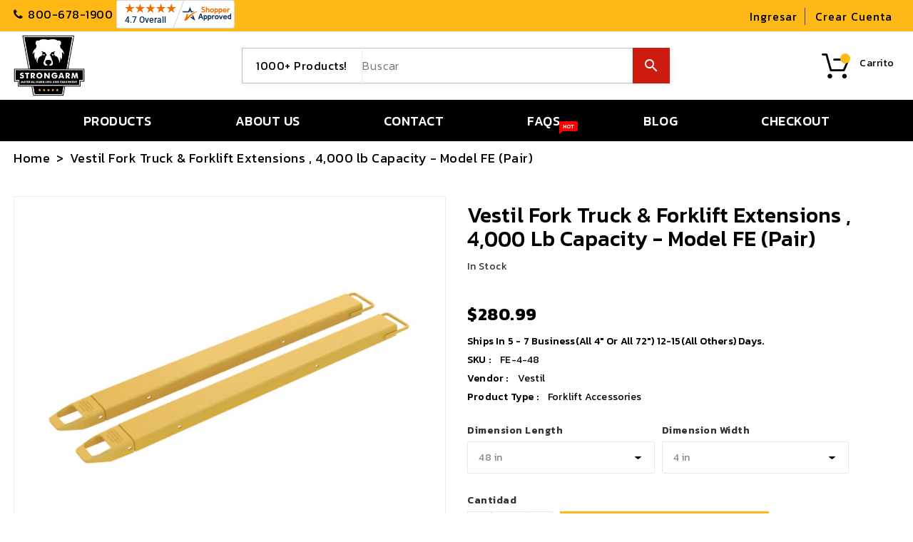

--- FILE ---
content_type: text/html; charset=utf-8
request_url: https://www.strongarmstore.com/es/products/forklift-extensions
body_size: 75029
content:
<!doctype html>
  <!--[if IE 9]> <html class="ie9 no-js" lang="es"> <![endif]-->
  <!--[if (gt IE 9)|!(IE)]><!--> <html class="no-js" lang="es"> <!--<![endif]-->
  <head>
<meta name="google-site-verification" content="qXKVk-lV6IG4EtF9lnLh4NWwx_u3WkrtFRgUEw5fnIc" />  <link rel="stylesheet" href="https://obscure-escarpment-2240.herokuapp.com/stylesheets/bcpo-front.css">
  <script>var bcpo_product={"id":4473362907273,"title":"Vestil Fork Truck \u0026 Forklift Extensions , 4,000 lb Capacity - Model FE (Pair)","handle":"forklift-extensions","description":"\u003ch2\u003eFork Truck Extensions - 2 pcs\u003c\/h2\u003e\n\u003cp\u003eVestil Fork Lift Extensions provide Extra Support for Oversized Loads and Pallets. The heavy duty Fork Truck Extensions are welded steel construction with the standard Loop Style Operation. The Forklift Extensions slide on the your existing forks at a 45 degree angle. \u003cbr\u003e\u003c\/p\u003e\n\u003ch4\u003e\u003cstrong\u003eVestil Forklift Extension Features:\u003c\/strong\u003e\u003c\/h4\u003e\n\u003cul\u003e\n\u003cli\u003eFork Extension Lengths from 48\" - 96\"\u003cbr\u003e\n\u003c\/li\u003e\n\u003cli\u003eFork Extension Widths from 4\" - 6\"\u003c\/li\u003e\n\u003cli\u003ePowder Coated Yellow Finish\u003c\/li\u003e\n\u003cli\u003eWelded Steel Construction with Cast Steel Tips\u003c\/li\u003e\n\u003cli\u003eLoop Style Design Easily Slides over Existing Forks\u003c\/li\u003e\n\u003c\/ul\u003e\n\u003cp\u003e\u003cstrong\u003eNOTE: OSHA Regulations Dictate that you Use no more than 150% of the Existing Fork Length.\u003c\/strong\u003e\u003c\/p\u003e","published_at":"2020-10-23T14:29:22-05:00","created_at":"2020-01-12T13:55:38-06:00","vendor":"Vestil","type":"Forklift Accessories","tags":[],"price":28099,"price_min":28099,"price_max":56599,"available":true,"price_varies":true,"compare_at_price":null,"compare_at_price_min":0,"compare_at_price_max":0,"compare_at_price_varies":false,"variants":[{"id":36752372891810,"title":"48 in \/ 4 in","option1":"48 in","option2":"4 in","option3":null,"sku":"FE-4-48","requires_shipping":true,"taxable":true,"featured_image":{"id":19944625242274,"product_id":4473362907273,"position":1,"created_at":"2020-10-23T13:27:39-05:00","updated_at":"2020-11-18T16:33:19-06:00","alt":null,"width":796,"height":670,"src":"\/\/www.strongarmstore.com\/cdn\/shop\/products\/ForkliftExtenison-VestilFE-2.png?v=1605738799","variant_ids":[31774095573129,31774095638665,31774095704201,31774095736969,36752372891810,36752374235298,36752377675938,36752380756130,36752384753826,36752387637410,36752394977442,36752396779682,36752401039522,36752401531042,36752403497122,36752407953570,36752411000994,36752463659170]},"available":true,"name":"Vestil Fork Truck \u0026 Forklift Extensions , 4,000 lb Capacity - Model FE (Pair) - 48 in \/ 4 in","public_title":"48 in \/ 4 in","options":["48 in","4 in"],"price":28099,"weight":34473,"compare_at_price":null,"inventory_management":null,"barcode":null,"featured_media":{"alt":null,"id":12120075075746,"position":1,"preview_image":{"aspect_ratio":1.188,"height":670,"width":796,"src":"\/\/www.strongarmstore.com\/cdn\/shop\/products\/ForkliftExtenison-VestilFE-2.png?v=1605738799"}},"requires_selling_plan":false,"selling_plan_allocations":[]},{"id":36752374235298,"title":"54 in \/ 4 in","option1":"54 in","option2":"4 in","option3":null,"sku":"FE-4-54","requires_shipping":true,"taxable":true,"featured_image":{"id":19944625242274,"product_id":4473362907273,"position":1,"created_at":"2020-10-23T13:27:39-05:00","updated_at":"2020-11-18T16:33:19-06:00","alt":null,"width":796,"height":670,"src":"\/\/www.strongarmstore.com\/cdn\/shop\/products\/ForkliftExtenison-VestilFE-2.png?v=1605738799","variant_ids":[31774095573129,31774095638665,31774095704201,31774095736969,36752372891810,36752374235298,36752377675938,36752380756130,36752384753826,36752387637410,36752394977442,36752396779682,36752401039522,36752401531042,36752403497122,36752407953570,36752411000994,36752463659170]},"available":true,"name":"Vestil Fork Truck \u0026 Forklift Extensions , 4,000 lb Capacity - Model FE (Pair) - 54 in \/ 4 in","public_title":"54 in \/ 4 in","options":["54 in","4 in"],"price":29099,"weight":38102,"compare_at_price":null,"inventory_management":null,"barcode":"","featured_media":{"alt":null,"id":12120075075746,"position":1,"preview_image":{"aspect_ratio":1.188,"height":670,"width":796,"src":"\/\/www.strongarmstore.com\/cdn\/shop\/products\/ForkliftExtenison-VestilFE-2.png?v=1605738799"}},"requires_selling_plan":false,"selling_plan_allocations":[]},{"id":36752377675938,"title":"63 in \/ 4 in","option1":"63 in","option2":"4 in","option3":null,"sku":"FE-4-63","requires_shipping":true,"taxable":true,"featured_image":{"id":19944625242274,"product_id":4473362907273,"position":1,"created_at":"2020-10-23T13:27:39-05:00","updated_at":"2020-11-18T16:33:19-06:00","alt":null,"width":796,"height":670,"src":"\/\/www.strongarmstore.com\/cdn\/shop\/products\/ForkliftExtenison-VestilFE-2.png?v=1605738799","variant_ids":[31774095573129,31774095638665,31774095704201,31774095736969,36752372891810,36752374235298,36752377675938,36752380756130,36752384753826,36752387637410,36752394977442,36752396779682,36752401039522,36752401531042,36752403497122,36752407953570,36752411000994,36752463659170]},"available":true,"name":"Vestil Fork Truck \u0026 Forklift Extensions , 4,000 lb Capacity - Model FE (Pair) - 63 in \/ 4 in","public_title":"63 in \/ 4 in","options":["63 in","4 in"],"price":32499,"weight":44452,"compare_at_price":null,"inventory_management":null,"barcode":"","featured_media":{"alt":null,"id":12120075075746,"position":1,"preview_image":{"aspect_ratio":1.188,"height":670,"width":796,"src":"\/\/www.strongarmstore.com\/cdn\/shop\/products\/ForkliftExtenison-VestilFE-2.png?v=1605738799"}},"requires_selling_plan":false,"selling_plan_allocations":[]},{"id":31774095704201,"title":"72 in \/ 4 in","option1":"72 in","option2":"4 in","option3":null,"sku":"FE-4-72","requires_shipping":true,"taxable":true,"featured_image":{"id":19944625242274,"product_id":4473362907273,"position":1,"created_at":"2020-10-23T13:27:39-05:00","updated_at":"2020-11-18T16:33:19-06:00","alt":null,"width":796,"height":670,"src":"\/\/www.strongarmstore.com\/cdn\/shop\/products\/ForkliftExtenison-VestilFE-2.png?v=1605738799","variant_ids":[31774095573129,31774095638665,31774095704201,31774095736969,36752372891810,36752374235298,36752377675938,36752380756130,36752384753826,36752387637410,36752394977442,36752396779682,36752401039522,36752401531042,36752403497122,36752407953570,36752411000994,36752463659170]},"available":true,"name":"Vestil Fork Truck \u0026 Forklift Extensions , 4,000 lb Capacity - Model FE (Pair) - 72 in \/ 4 in","public_title":"72 in \/ 4 in","options":["72 in","4 in"],"price":37899,"weight":51710,"compare_at_price":null,"inventory_management":null,"barcode":null,"featured_media":{"alt":null,"id":12120075075746,"position":1,"preview_image":{"aspect_ratio":1.188,"height":670,"width":796,"src":"\/\/www.strongarmstore.com\/cdn\/shop\/products\/ForkliftExtenison-VestilFE-2.png?v=1605738799"}},"requires_selling_plan":false,"selling_plan_allocations":[]},{"id":36752380756130,"title":"84 in \/ 4 in","option1":"84 in","option2":"4 in","option3":null,"sku":"FE-4-84","requires_shipping":true,"taxable":true,"featured_image":{"id":19944625242274,"product_id":4473362907273,"position":1,"created_at":"2020-10-23T13:27:39-05:00","updated_at":"2020-11-18T16:33:19-06:00","alt":null,"width":796,"height":670,"src":"\/\/www.strongarmstore.com\/cdn\/shop\/products\/ForkliftExtenison-VestilFE-2.png?v=1605738799","variant_ids":[31774095573129,31774095638665,31774095704201,31774095736969,36752372891810,36752374235298,36752377675938,36752380756130,36752384753826,36752387637410,36752394977442,36752396779682,36752401039522,36752401531042,36752403497122,36752407953570,36752411000994,36752463659170]},"available":true,"name":"Vestil Fork Truck \u0026 Forklift Extensions , 4,000 lb Capacity - Model FE (Pair) - 84 in \/ 4 in","public_title":"84 in \/ 4 in","options":["84 in","4 in"],"price":43099,"weight":65771,"compare_at_price":null,"inventory_management":null,"barcode":"","featured_media":{"alt":null,"id":12120075075746,"position":1,"preview_image":{"aspect_ratio":1.188,"height":670,"width":796,"src":"\/\/www.strongarmstore.com\/cdn\/shop\/products\/ForkliftExtenison-VestilFE-2.png?v=1605738799"}},"requires_selling_plan":false,"selling_plan_allocations":[]},{"id":31774095736969,"title":"96 in \/ 4 in","option1":"96 in","option2":"4 in","option3":null,"sku":"FE-4-96","requires_shipping":true,"taxable":true,"featured_image":{"id":19944625242274,"product_id":4473362907273,"position":1,"created_at":"2020-10-23T13:27:39-05:00","updated_at":"2020-11-18T16:33:19-06:00","alt":null,"width":796,"height":670,"src":"\/\/www.strongarmstore.com\/cdn\/shop\/products\/ForkliftExtenison-VestilFE-2.png?v=1605738799","variant_ids":[31774095573129,31774095638665,31774095704201,31774095736969,36752372891810,36752374235298,36752377675938,36752380756130,36752384753826,36752387637410,36752394977442,36752396779682,36752401039522,36752401531042,36752403497122,36752407953570,36752411000994,36752463659170]},"available":true,"name":"Vestil Fork Truck \u0026 Forklift Extensions , 4,000 lb Capacity - Model FE (Pair) - 96 in \/ 4 in","public_title":"96 in \/ 4 in","options":["96 in","4 in"],"price":47599,"weight":78018,"compare_at_price":null,"inventory_management":null,"barcode":null,"featured_media":{"alt":null,"id":12120075075746,"position":1,"preview_image":{"aspect_ratio":1.188,"height":670,"width":796,"src":"\/\/www.strongarmstore.com\/cdn\/shop\/products\/ForkliftExtenison-VestilFE-2.png?v=1605738799"}},"requires_selling_plan":false,"selling_plan_allocations":[]},{"id":36752384753826,"title":"48 in \/ 5 in","option1":"48 in","option2":"5 in","option3":null,"sku":"FE-5-48","requires_shipping":true,"taxable":true,"featured_image":{"id":19944625242274,"product_id":4473362907273,"position":1,"created_at":"2020-10-23T13:27:39-05:00","updated_at":"2020-11-18T16:33:19-06:00","alt":null,"width":796,"height":670,"src":"\/\/www.strongarmstore.com\/cdn\/shop\/products\/ForkliftExtenison-VestilFE-2.png?v=1605738799","variant_ids":[31774095573129,31774095638665,31774095704201,31774095736969,36752372891810,36752374235298,36752377675938,36752380756130,36752384753826,36752387637410,36752394977442,36752396779682,36752401039522,36752401531042,36752403497122,36752407953570,36752411000994,36752463659170]},"available":true,"name":"Vestil Fork Truck \u0026 Forklift Extensions , 4,000 lb Capacity - Model FE (Pair) - 48 in \/ 5 in","public_title":"48 in \/ 5 in","options":["48 in","5 in"],"price":34499,"weight":39009,"compare_at_price":null,"inventory_management":null,"barcode":"","featured_media":{"alt":null,"id":12120075075746,"position":1,"preview_image":{"aspect_ratio":1.188,"height":670,"width":796,"src":"\/\/www.strongarmstore.com\/cdn\/shop\/products\/ForkliftExtenison-VestilFE-2.png?v=1605738799"}},"requires_selling_plan":false,"selling_plan_allocations":[]},{"id":36752463659170,"title":"54 in \/ 5 in","option1":"54 in","option2":"5 in","option3":null,"sku":"FE-5-54","requires_shipping":true,"taxable":true,"featured_image":{"id":19944625242274,"product_id":4473362907273,"position":1,"created_at":"2020-10-23T13:27:39-05:00","updated_at":"2020-11-18T16:33:19-06:00","alt":null,"width":796,"height":670,"src":"\/\/www.strongarmstore.com\/cdn\/shop\/products\/ForkliftExtenison-VestilFE-2.png?v=1605738799","variant_ids":[31774095573129,31774095638665,31774095704201,31774095736969,36752372891810,36752374235298,36752377675938,36752380756130,36752384753826,36752387637410,36752394977442,36752396779682,36752401039522,36752401531042,36752403497122,36752407953570,36752411000994,36752463659170]},"available":true,"name":"Vestil Fork Truck \u0026 Forklift Extensions , 4,000 lb Capacity - Model FE (Pair) - 54 in \/ 5 in","public_title":"54 in \/ 5 in","options":["54 in","5 in"],"price":34499,"weight":43545,"compare_at_price":null,"inventory_management":null,"barcode":"","featured_media":{"alt":null,"id":12120075075746,"position":1,"preview_image":{"aspect_ratio":1.188,"height":670,"width":796,"src":"\/\/www.strongarmstore.com\/cdn\/shop\/products\/ForkliftExtenison-VestilFE-2.png?v=1605738799"}},"requires_selling_plan":false,"selling_plan_allocations":[]},{"id":36752387637410,"title":"63 in \/ 5 in","option1":"63 in","option2":"5 in","option3":null,"sku":"FE-5-63","requires_shipping":true,"taxable":true,"featured_image":{"id":19944625242274,"product_id":4473362907273,"position":1,"created_at":"2020-10-23T13:27:39-05:00","updated_at":"2020-11-18T16:33:19-06:00","alt":null,"width":796,"height":670,"src":"\/\/www.strongarmstore.com\/cdn\/shop\/products\/ForkliftExtenison-VestilFE-2.png?v=1605738799","variant_ids":[31774095573129,31774095638665,31774095704201,31774095736969,36752372891810,36752374235298,36752377675938,36752380756130,36752384753826,36752387637410,36752394977442,36752396779682,36752401039522,36752401531042,36752403497122,36752407953570,36752411000994,36752463659170]},"available":true,"name":"Vestil Fork Truck \u0026 Forklift Extensions , 4,000 lb Capacity - Model FE (Pair) - 63 in \/ 5 in","public_title":"63 in \/ 5 in","options":["63 in","5 in"],"price":38999,"weight":49895,"compare_at_price":null,"inventory_management":null,"barcode":"","featured_media":{"alt":null,"id":12120075075746,"position":1,"preview_image":{"aspect_ratio":1.188,"height":670,"width":796,"src":"\/\/www.strongarmstore.com\/cdn\/shop\/products\/ForkliftExtenison-VestilFE-2.png?v=1605738799"}},"requires_selling_plan":false,"selling_plan_allocations":[]},{"id":31774095638665,"title":"72 in \/ 5 in","option1":"72 in","option2":"5 in","option3":null,"sku":"FE-5-72","requires_shipping":true,"taxable":true,"featured_image":{"id":19944625242274,"product_id":4473362907273,"position":1,"created_at":"2020-10-23T13:27:39-05:00","updated_at":"2020-11-18T16:33:19-06:00","alt":null,"width":796,"height":670,"src":"\/\/www.strongarmstore.com\/cdn\/shop\/products\/ForkliftExtenison-VestilFE-2.png?v=1605738799","variant_ids":[31774095573129,31774095638665,31774095704201,31774095736969,36752372891810,36752374235298,36752377675938,36752380756130,36752384753826,36752387637410,36752394977442,36752396779682,36752401039522,36752401531042,36752403497122,36752407953570,36752411000994,36752463659170]},"available":true,"name":"Vestil Fork Truck \u0026 Forklift Extensions , 4,000 lb Capacity - Model FE (Pair) - 72 in \/ 5 in","public_title":"72 in \/ 5 in","options":["72 in","5 in"],"price":44399,"weight":58060,"compare_at_price":null,"inventory_management":null,"barcode":null,"featured_media":{"alt":null,"id":12120075075746,"position":1,"preview_image":{"aspect_ratio":1.188,"height":670,"width":796,"src":"\/\/www.strongarmstore.com\/cdn\/shop\/products\/ForkliftExtenison-VestilFE-2.png?v=1605738799"}},"requires_selling_plan":false,"selling_plan_allocations":[]},{"id":36752394977442,"title":"84 in \/ 5 in","option1":"84 in","option2":"5 in","option3":null,"sku":"FE-5-84","requires_shipping":true,"taxable":true,"featured_image":{"id":19944625242274,"product_id":4473362907273,"position":1,"created_at":"2020-10-23T13:27:39-05:00","updated_at":"2020-11-18T16:33:19-06:00","alt":null,"width":796,"height":670,"src":"\/\/www.strongarmstore.com\/cdn\/shop\/products\/ForkliftExtenison-VestilFE-2.png?v=1605738799","variant_ids":[31774095573129,31774095638665,31774095704201,31774095736969,36752372891810,36752374235298,36752377675938,36752380756130,36752384753826,36752387637410,36752394977442,36752396779682,36752401039522,36752401531042,36752403497122,36752407953570,36752411000994,36752463659170]},"available":true,"name":"Vestil Fork Truck \u0026 Forklift Extensions , 4,000 lb Capacity - Model FE (Pair) - 84 in \/ 5 in","public_title":"84 in \/ 5 in","options":["84 in","5 in"],"price":56599,"weight":72575,"compare_at_price":null,"inventory_management":null,"barcode":"","featured_media":{"alt":null,"id":12120075075746,"position":1,"preview_image":{"aspect_ratio":1.188,"height":670,"width":796,"src":"\/\/www.strongarmstore.com\/cdn\/shop\/products\/ForkliftExtenison-VestilFE-2.png?v=1605738799"}},"requires_selling_plan":false,"selling_plan_allocations":[]},{"id":36752396779682,"title":"96 in \/ 5 in","option1":"96 in","option2":"5 in","option3":null,"sku":"FE-5-96","requires_shipping":true,"taxable":true,"featured_image":{"id":19944625242274,"product_id":4473362907273,"position":1,"created_at":"2020-10-23T13:27:39-05:00","updated_at":"2020-11-18T16:33:19-06:00","alt":null,"width":796,"height":670,"src":"\/\/www.strongarmstore.com\/cdn\/shop\/products\/ForkliftExtenison-VestilFE-2.png?v=1605738799","variant_ids":[31774095573129,31774095638665,31774095704201,31774095736969,36752372891810,36752374235298,36752377675938,36752380756130,36752384753826,36752387637410,36752394977442,36752396779682,36752401039522,36752401531042,36752403497122,36752407953570,36752411000994,36752463659170]},"available":true,"name":"Vestil Fork Truck \u0026 Forklift Extensions , 4,000 lb Capacity - Model FE (Pair) - 96 in \/ 5 in","public_title":"96 in \/ 5 in","options":["96 in","5 in"],"price":54099,"weight":86636,"compare_at_price":null,"inventory_management":null,"barcode":"","featured_media":{"alt":null,"id":12120075075746,"position":1,"preview_image":{"aspect_ratio":1.188,"height":670,"width":796,"src":"\/\/www.strongarmstore.com\/cdn\/shop\/products\/ForkliftExtenison-VestilFE-2.png?v=1605738799"}},"requires_selling_plan":false,"selling_plan_allocations":[]},{"id":36752401039522,"title":"48 in \/ 6 in","option1":"48 in","option2":"6 in","option3":null,"sku":"FE-6-48","requires_shipping":true,"taxable":true,"featured_image":{"id":19944625242274,"product_id":4473362907273,"position":1,"created_at":"2020-10-23T13:27:39-05:00","updated_at":"2020-11-18T16:33:19-06:00","alt":null,"width":796,"height":670,"src":"\/\/www.strongarmstore.com\/cdn\/shop\/products\/ForkliftExtenison-VestilFE-2.png?v=1605738799","variant_ids":[31774095573129,31774095638665,31774095704201,31774095736969,36752372891810,36752374235298,36752377675938,36752380756130,36752384753826,36752387637410,36752394977442,36752396779682,36752401039522,36752401531042,36752403497122,36752407953570,36752411000994,36752463659170]},"available":true,"name":"Vestil Fork Truck \u0026 Forklift Extensions , 4,000 lb Capacity - Model FE (Pair) - 48 in \/ 6 in","public_title":"48 in \/ 6 in","options":["48 in","6 in"],"price":39299,"weight":42638,"compare_at_price":null,"inventory_management":null,"barcode":"","featured_media":{"alt":null,"id":12120075075746,"position":1,"preview_image":{"aspect_ratio":1.188,"height":670,"width":796,"src":"\/\/www.strongarmstore.com\/cdn\/shop\/products\/ForkliftExtenison-VestilFE-2.png?v=1605738799"}},"requires_selling_plan":false,"selling_plan_allocations":[]},{"id":36752401531042,"title":"54 in \/ 6 in","option1":"54 in","option2":"6 in","option3":null,"sku":"FE-6-54","requires_shipping":true,"taxable":true,"featured_image":{"id":19944625242274,"product_id":4473362907273,"position":1,"created_at":"2020-10-23T13:27:39-05:00","updated_at":"2020-11-18T16:33:19-06:00","alt":null,"width":796,"height":670,"src":"\/\/www.strongarmstore.com\/cdn\/shop\/products\/ForkliftExtenison-VestilFE-2.png?v=1605738799","variant_ids":[31774095573129,31774095638665,31774095704201,31774095736969,36752372891810,36752374235298,36752377675938,36752380756130,36752384753826,36752387637410,36752394977442,36752396779682,36752401039522,36752401531042,36752403497122,36752407953570,36752411000994,36752463659170]},"available":true,"name":"Vestil Fork Truck \u0026 Forklift Extensions , 4,000 lb Capacity - Model FE (Pair) - 54 in \/ 6 in","public_title":"54 in \/ 6 in","options":["54 in","6 in"],"price":40399,"weight":47174,"compare_at_price":null,"inventory_management":null,"barcode":"","featured_media":{"alt":null,"id":12120075075746,"position":1,"preview_image":{"aspect_ratio":1.188,"height":670,"width":796,"src":"\/\/www.strongarmstore.com\/cdn\/shop\/products\/ForkliftExtenison-VestilFE-2.png?v=1605738799"}},"requires_selling_plan":false,"selling_plan_allocations":[]},{"id":36752403497122,"title":"63 in \/ 6 in","option1":"63 in","option2":"6 in","option3":null,"sku":"FE-6-63","requires_shipping":true,"taxable":true,"featured_image":{"id":19944625242274,"product_id":4473362907273,"position":1,"created_at":"2020-10-23T13:27:39-05:00","updated_at":"2020-11-18T16:33:19-06:00","alt":null,"width":796,"height":670,"src":"\/\/www.strongarmstore.com\/cdn\/shop\/products\/ForkliftExtenison-VestilFE-2.png?v=1605738799","variant_ids":[31774095573129,31774095638665,31774095704201,31774095736969,36752372891810,36752374235298,36752377675938,36752380756130,36752384753826,36752387637410,36752394977442,36752396779682,36752401039522,36752401531042,36752403497122,36752407953570,36752411000994,36752463659170]},"available":true,"name":"Vestil Fork Truck \u0026 Forklift Extensions , 4,000 lb Capacity - Model FE (Pair) - 63 in \/ 6 in","public_title":"63 in \/ 6 in","options":["63 in","6 in"],"price":40699,"weight":52617,"compare_at_price":null,"inventory_management":null,"barcode":"","featured_media":{"alt":null,"id":12120075075746,"position":1,"preview_image":{"aspect_ratio":1.188,"height":670,"width":796,"src":"\/\/www.strongarmstore.com\/cdn\/shop\/products\/ForkliftExtenison-VestilFE-2.png?v=1605738799"}},"requires_selling_plan":false,"selling_plan_allocations":[]},{"id":31774095573129,"title":"72 in \/ 6 in","option1":"72 in","option2":"6 in","option3":null,"sku":"FE-6-72","requires_shipping":true,"taxable":true,"featured_image":{"id":19944625242274,"product_id":4473362907273,"position":1,"created_at":"2020-10-23T13:27:39-05:00","updated_at":"2020-11-18T16:33:19-06:00","alt":null,"width":796,"height":670,"src":"\/\/www.strongarmstore.com\/cdn\/shop\/products\/ForkliftExtenison-VestilFE-2.png?v=1605738799","variant_ids":[31774095573129,31774095638665,31774095704201,31774095736969,36752372891810,36752374235298,36752377675938,36752380756130,36752384753826,36752387637410,36752394977442,36752396779682,36752401039522,36752401531042,36752403497122,36752407953570,36752411000994,36752463659170]},"available":true,"name":"Vestil Fork Truck \u0026 Forklift Extensions , 4,000 lb Capacity - Model FE (Pair) - 72 in \/ 6 in","public_title":"72 in \/ 6 in","options":["72 in","6 in"],"price":48899,"weight":60781,"compare_at_price":null,"inventory_management":null,"barcode":null,"featured_media":{"alt":null,"id":12120075075746,"position":1,"preview_image":{"aspect_ratio":1.188,"height":670,"width":796,"src":"\/\/www.strongarmstore.com\/cdn\/shop\/products\/ForkliftExtenison-VestilFE-2.png?v=1605738799"}},"requires_selling_plan":false,"selling_plan_allocations":[]},{"id":36752407953570,"title":"84 in \/ 6 in","option1":"84 in","option2":"6 in","option3":null,"sku":"FE-6-84","requires_shipping":true,"taxable":true,"featured_image":{"id":19944625242274,"product_id":4473362907273,"position":1,"created_at":"2020-10-23T13:27:39-05:00","updated_at":"2020-11-18T16:33:19-06:00","alt":null,"width":796,"height":670,"src":"\/\/www.strongarmstore.com\/cdn\/shop\/products\/ForkliftExtenison-VestilFE-2.png?v=1605738799","variant_ids":[31774095573129,31774095638665,31774095704201,31774095736969,36752372891810,36752374235298,36752377675938,36752380756130,36752384753826,36752387637410,36752394977442,36752396779682,36752401039522,36752401531042,36752403497122,36752407953570,36752411000994,36752463659170]},"available":true,"name":"Vestil Fork Truck \u0026 Forklift Extensions , 4,000 lb Capacity - Model FE (Pair) - 84 in \/ 6 in","public_title":"84 in \/ 6 in","options":["84 in","6 in"],"price":53099,"weight":86183,"compare_at_price":null,"inventory_management":null,"barcode":"","featured_media":{"alt":null,"id":12120075075746,"position":1,"preview_image":{"aspect_ratio":1.188,"height":670,"width":796,"src":"\/\/www.strongarmstore.com\/cdn\/shop\/products\/ForkliftExtenison-VestilFE-2.png?v=1605738799"}},"requires_selling_plan":false,"selling_plan_allocations":[]},{"id":36752411000994,"title":"96 in \/ 6 in","option1":"96 in","option2":"6 in","option3":null,"sku":"FE-6-96","requires_shipping":true,"taxable":true,"featured_image":{"id":19944625242274,"product_id":4473362907273,"position":1,"created_at":"2020-10-23T13:27:39-05:00","updated_at":"2020-11-18T16:33:19-06:00","alt":null,"width":796,"height":670,"src":"\/\/www.strongarmstore.com\/cdn\/shop\/products\/ForkliftExtenison-VestilFE-2.png?v=1605738799","variant_ids":[31774095573129,31774095638665,31774095704201,31774095736969,36752372891810,36752374235298,36752377675938,36752380756130,36752384753826,36752387637410,36752394977442,36752396779682,36752401039522,36752401531042,36752403497122,36752407953570,36752411000994,36752463659170]},"available":true,"name":"Vestil Fork Truck \u0026 Forklift Extensions , 4,000 lb Capacity - Model FE (Pair) - 96 in \/ 6 in","public_title":"96 in \/ 6 in","options":["96 in","6 in"],"price":56499,"weight":98883,"compare_at_price":null,"inventory_management":null,"barcode":"","featured_media":{"alt":null,"id":12120075075746,"position":1,"preview_image":{"aspect_ratio":1.188,"height":670,"width":796,"src":"\/\/www.strongarmstore.com\/cdn\/shop\/products\/ForkliftExtenison-VestilFE-2.png?v=1605738799"}},"requires_selling_plan":false,"selling_plan_allocations":[]}],"images":["\/\/www.strongarmstore.com\/cdn\/shop\/products\/ForkliftExtenison-VestilFE-2.png?v=1605738799","\/\/www.strongarmstore.com\/cdn\/shop\/products\/ForkliftExtenison-VestilFE-1.png?v=1605738792","\/\/www.strongarmstore.com\/cdn\/shop\/products\/ForkliftExtenison-VestilFE-3.png?v=1605738789","\/\/www.strongarmstore.com\/cdn\/shop\/products\/ForkliftExtenison-VestilFE-4.png?v=1605738787"],"featured_image":"\/\/www.strongarmstore.com\/cdn\/shop\/products\/ForkliftExtenison-VestilFE-2.png?v=1605738799","options":["Dimension Length","Dimension Width"],"media":[{"alt":null,"id":12120075075746,"position":1,"preview_image":{"aspect_ratio":1.188,"height":670,"width":796,"src":"\/\/www.strongarmstore.com\/cdn\/shop\/products\/ForkliftExtenison-VestilFE-2.png?v=1605738799"},"aspect_ratio":1.188,"height":670,"media_type":"image","src":"\/\/www.strongarmstore.com\/cdn\/shop\/products\/ForkliftExtenison-VestilFE-2.png?v=1605738799","width":796},{"alt":null,"id":12120075042978,"position":2,"preview_image":{"aspect_ratio":1.393,"height":591,"width":823,"src":"\/\/www.strongarmstore.com\/cdn\/shop\/products\/ForkliftExtenison-VestilFE-1.png?v=1605738792"},"aspect_ratio":1.393,"height":591,"media_type":"image","src":"\/\/www.strongarmstore.com\/cdn\/shop\/products\/ForkliftExtenison-VestilFE-1.png?v=1605738792","width":823},{"alt":null,"id":12120075108514,"position":3,"preview_image":{"aspect_ratio":1.188,"height":670,"width":796,"src":"\/\/www.strongarmstore.com\/cdn\/shop\/products\/ForkliftExtenison-VestilFE-3.png?v=1605738789"},"aspect_ratio":1.188,"height":670,"media_type":"image","src":"\/\/www.strongarmstore.com\/cdn\/shop\/products\/ForkliftExtenison-VestilFE-3.png?v=1605738789","width":796},{"alt":null,"id":12120075206818,"position":4,"preview_image":{"aspect_ratio":1.524,"height":389,"width":593,"src":"\/\/www.strongarmstore.com\/cdn\/shop\/products\/ForkliftExtenison-VestilFE-4.png?v=1605738787"},"aspect_ratio":1.524,"height":389,"media_type":"image","src":"\/\/www.strongarmstore.com\/cdn\/shop\/products\/ForkliftExtenison-VestilFE-4.png?v=1605738787","width":593}],"requires_selling_plan":false,"selling_plan_groups":[],"content":"\u003ch2\u003eFork Truck Extensions - 2 pcs\u003c\/h2\u003e\n\u003cp\u003eVestil Fork Lift Extensions provide Extra Support for Oversized Loads and Pallets. The heavy duty Fork Truck Extensions are welded steel construction with the standard Loop Style Operation. The Forklift Extensions slide on the your existing forks at a 45 degree angle. \u003cbr\u003e\u003c\/p\u003e\n\u003ch4\u003e\u003cstrong\u003eVestil Forklift Extension Features:\u003c\/strong\u003e\u003c\/h4\u003e\n\u003cul\u003e\n\u003cli\u003eFork Extension Lengths from 48\" - 96\"\u003cbr\u003e\n\u003c\/li\u003e\n\u003cli\u003eFork Extension Widths from 4\" - 6\"\u003c\/li\u003e\n\u003cli\u003ePowder Coated Yellow Finish\u003c\/li\u003e\n\u003cli\u003eWelded Steel Construction with Cast Steel Tips\u003c\/li\u003e\n\u003cli\u003eLoop Style Design Easily Slides over Existing Forks\u003c\/li\u003e\n\u003c\/ul\u003e\n\u003cp\u003e\u003cstrong\u003eNOTE: OSHA Regulations Dictate that you Use no more than 150% of the Existing Fork Length.\u003c\/strong\u003e\u003c\/p\u003e"};  var inventory_quantity = [];inventory_quantity.push(-1);inventory_quantity.push(0);inventory_quantity.push(0);inventory_quantity.push(0);inventory_quantity.push(0);inventory_quantity.push(0);inventory_quantity.push(0);inventory_quantity.push(0);inventory_quantity.push(0);inventory_quantity.push(0);inventory_quantity.push(0);inventory_quantity.push(0);inventory_quantity.push(0);inventory_quantity.push(0);inventory_quantity.push(0);inventory_quantity.push(0);inventory_quantity.push(0);inventory_quantity.push(0);if(bcpo_product) { for (var i = 0; i < bcpo_product.variants.length; i += 1) { bcpo_product.variants[i].inventory_quantity = inventory_quantity[i]; }}window.bcpo = window.bcpo || {}; bcpo.cart = {"note":null,"attributes":{},"original_total_price":0,"total_price":0,"total_discount":0,"total_weight":0.0,"item_count":0,"items":[],"requires_shipping":false,"currency":"USD","items_subtotal_price":0,"cart_level_discount_applications":[],"checkout_charge_amount":0}; bcpo.ogFormData = FormData;</script>
    
  <!-- Global site tag (gtag.js) - Google Ads: 1022928580 -->
  <script async src="https://www.googletagmanager.com/gtag/js?id=AW-1022928580"></script>
  

  
<script>
                var queryString = window.location.search;

                if(queryString != '') {
                    var pathName = window.location.pathname;
                    var url = pathName + queryString;
                    var urlsToCheck = '/collections/all?page=11,/collections/all?page=3,/collections/tarps-tie-downs-cargo-control?page=2,/collections/tarps-tie-downs-cargo-control?page=3,/collections/all?page=2,/collections/welding-safety-equipment?page=2,/collections/welding-safety-equipment?page=3,/collections/all?page=1,/collections/all?page=4,/collections/all?page=9,/collections/all?page=5,/collections/all?page=8,/collections/all?page=7,/collections/all?page=6,/collections/all?page=10,/collections/welding-safety-equipment?page=1,/collections/tarps-tie-downs-cargo-control?page=1'
                    var urlsToCheck = urlsToCheck.split(',');
                    var allowUrlsToCheck = ''
                    if(allowUrlsToCheck != '') {
                        var allowUrlsToCheck = allowUrlsToCheck.split(',');
                    }

                    if(document.readyState === "complete" || (document.readyState !== "loading" && !document.documentElement.doScroll)) {
                        var processNoIndex = true;
                    } else {
                        var processNoIndex = true;
                    }

                    if(processNoIndex == true) {
                        var allowFound = false;
                        var applyNoIndex = false;

                        if(allowUrlsToCheck != '') {
                            for (i = 0; i < allowUrlsToCheck.length; i++) {
                                var allowCheckQueryString = url.includes(allowUrlsToCheck[i]);

                                if(allowCheckQueryString == true) {
                                    allowFound = true;
                                    break;
                                }
                            }
                        }

                        if(allowFound == false) {
                            for (i = 0; i < urlsToCheck.length; i++) {
                                var checkQueryString = url.includes(urlsToCheck[i]);

                                if(checkQueryString == true) {
                                    applyNoIndex = true;
                                    break;
                                }
                            }

                            if(applyNoIndex == true) {
                                var metaRobots = document.getElementsByName("robots");
                                for(var i=metaRobots.length-1;i>=0;i--)
                                {
                                    metaRobots[i].parentNode.removeChild(metaRobots[i]);
                                }

                                var meta = document.createElement('meta');
                                meta.name = "robots";
                                meta.content = "noindex, nofollow";
                                document.getElementsByTagName('head')[0].appendChild(meta);
                            }
                        } else {
                            var metaRobots = document.getElementsByName("robots");
                            for(var i=metaRobots.length-1;i>=0;i--)
                            {
                                metaRobots[i].parentNode.removeChild(metaRobots[i]);
                            }
                        }
                    }
                }
            </script>
        




    <meta name="google-site-verification" content="qXKVk-lV6IG4EtF9lnLh4NWwx_u3WkrtFRgUEw5fnIc" />
    <meta charset="utf-8">
    <meta http-equiv="X-UA-Compatible" content="IE=edge,chrome=1">
    <meta name="viewport" content="width=device-width,initial-scale=1">
    <meta name="theme-color" content="#7796a8">
    <meta name="format-detection" content="telephone=no">
    <link rel="canonical" href="https://www.strongarmstore.com/es/products/forklift-extensions">
    
    <script src="//ajax.googleapis.com/ajax/libs/jquery/1.11.0/jquery.min.js" type="text/javascript"></script>

    <link href="//maxcdn.bootstrapcdn.com/bootstrap/3.3.7/css/bootstrap.min.css" rel="stylesheet" type="text/css" media="all" />

    <script src="//maxcdn.bootstrapcdn.com/bootstrap/3.3.7/js/bootstrap.min.js" type="text/javascript"></script>
      
    <link href="https://cdnjs.cloudflare.com/ajax/libs/font-awesome/4.7.0/css/font-awesome.min.css" rel="stylesheet" type="text/css" media="all" />

    <link href="https://fonts.googleapis.com/css?family=Material+Icons&amp;subset=latin,latin-ext" rel="stylesheet" type="text/css" media="all" />
    
    <link href="https://fonts.googleapis.com/css?family=PT Sans:300,400,500,600,700,800" rel="stylesheet" type="text/css" media="all">

    <link href="https://fonts.googleapis.com/css?family=Rubik:300,400,500,600,700,800" rel="stylesheet" type="text/css" media="all">
    
    
      <link rel="shortcut icon" href="//www.strongarmstore.com/cdn/shop/files/logo_922fe7e1-e607-435d-856f-da481ba58e0a_32x32.jpg?v=1665597812" type="image/png">
    
    
    
    <title>
      Vestil Fork Truck &amp; Forklift Extensions , 4,000 lb Capacity - Model FE
      
      
      </title>

    
      <meta name="description" content="Fork Truck Extensions - 2 pcs Vestil Fork Lift Extensions provide Extra Support for Oversized Loads and Pallets. The heavy duty Fork Truck Extensions are welded steel construction with the standard Loop Style Operation. The Forklift Extensions slide on the your existing forks at a 45 degree angle.  Vestil Forklift Exte">
    

    <!-- /snippets/social-meta-tags.liquid -->
<meta property="og:site_name" content="Strong Arm Store">
<meta property="og:url" content="https://www.strongarmstore.com/es/products/forklift-extensions">
<meta property="og:title" content="Vestil Fork Truck & Forklift Extensions , 4,000 lb Capacity - Model FE (Pair)">
<meta property="og:type" content="product">
<meta property="og:description" content="Fork Truck Extensions - 2 pcs Vestil Fork Lift Extensions provide Extra Support for Oversized Loads and Pallets. The heavy duty Fork Truck Extensions are welded steel construction with the standard Loop Style Operation. The Forklift Extensions slide on the your existing forks at a 45 degree angle.  Vestil Forklift Exte"><meta property="og:price:amount" content="280.99">
  <meta property="og:price:currency" content="USD"><meta property="og:image" content="http://www.strongarmstore.com/cdn/shop/products/ForkliftExtenison-VestilFE-2_1024x1024.png?v=1605738799"><meta property="og:image" content="http://www.strongarmstore.com/cdn/shop/products/ForkliftExtenison-VestilFE-1_1024x1024.png?v=1605738792"><meta property="og:image" content="http://www.strongarmstore.com/cdn/shop/products/ForkliftExtenison-VestilFE-3_1024x1024.png?v=1605738789">
<meta property="og:image:secure_url" content="https://www.strongarmstore.com/cdn/shop/products/ForkliftExtenison-VestilFE-2_1024x1024.png?v=1605738799"><meta property="og:image:secure_url" content="https://www.strongarmstore.com/cdn/shop/products/ForkliftExtenison-VestilFE-1_1024x1024.png?v=1605738792"><meta property="og:image:secure_url" content="https://www.strongarmstore.com/cdn/shop/products/ForkliftExtenison-VestilFE-3_1024x1024.png?v=1605738789">

<meta name="twitter:site" content="@/">
<meta name="twitter:card" content="summary_large_image">
<meta name="twitter:title" content="Vestil Fork Truck & Forklift Extensions , 4,000 lb Capacity - Model FE (Pair)">
<meta name="twitter:description" content="Fork Truck Extensions - 2 pcs Vestil Fork Lift Extensions provide Extra Support for Oversized Loads and Pallets. The heavy duty Fork Truck Extensions are welded steel construction with the standard Loop Style Operation. The Forklift Extensions slide on the your existing forks at a 45 degree angle.  Vestil Forklift Exte">


    <link href="//www.strongarmstore.com/cdn/shop/t/9/assets/theme.scss.css?v=65213431921559772441733670015" rel="stylesheet" type="text/css" media="all" />
    <link href="//www.strongarmstore.com/cdn/shop/t/9/assets/owl.carousel.min.css?v=22258350192136535741605788307" rel="stylesheet" type="text/css" media="all" />
    <link href="//www.strongarmstore.com/cdn/shop/t/9/assets/animate.scss.css?v=141478628202497815231605788326" rel="stylesheet" type="text/css" media="all" />
    <link href="//www.strongarmstore.com/cdn/shop/t/9/assets/bxslider.scss.css?v=96565874908560694101605788326" rel="stylesheet" type="text/css" media="all" />
    <link href="//www.strongarmstore.com/cdn/shop/t/9/assets/custom.scss.css?v=70733428955350572201733670024" rel="stylesheet" type="text/css" media="all" />
    <link href="//www.strongarmstore.com/cdn/shop/t/9/assets/sq-custom.css?v=44945421117781449341607074693" rel="stylesheet" type="text/css" media="all" />

    <script>
      var theme = {
        strings: {
          addToCart: "Agregar al carrito",
          soldOut: "Agotado",
          unavailable: "No disponible",
          showMore: "Ver más",
          showLess: "Mostrar menos",
          addressError: "No se puede encontrar esa dirección",
          addressNoResults: "No results for that address",
          addressQueryLimit: "Se ha excedido el límite de uso de la API de Google . Considere la posibilidad de actualizar a un \u003ca href=\"https:\/\/developers.google.com\/maps\/premium\/usage-limits\"\u003ePlan Premium\u003c\/a\u003e.",
          authError: "Hubo un problema de autenticación con su cuenta de Google Maps."
        },
        moneyFormat: "${{amount}}"
      }

      document.documentElement.className = document.documentElement.className.replace('no-js', 'js');
       
        
    </script>
  	
    <!--[if (lte IE 9) ]><script src="//www.strongarmstore.com/cdn/shop/t/9/assets/match-media.min.js?v=22265819453975888031605788304" type="text/javascript"></script><![endif]-->

    

    <script src="//www.strongarmstore.com/cdn/shopifycloud/storefront/assets/themes_support/api.jquery-7ab1a3a4.js" type="text/javascript"></script>

    <!--[if (gt IE 9)|!(IE)]><!--><script src="//www.strongarmstore.com/cdn/shop/t/9/assets/quickview.js?v=45401975197739454271605788326" defer="defer"></script><!--<![endif]-->

    <!--[if (gt IE 9)|!(IE)]><!--><script src="//www.strongarmstore.com/cdn/shop/t/9/assets/lazysizes.js?v=68441465964607740661605788302" async="async"></script><!--<![endif]-->
    <!--[if lte IE 9]><script src="//www.strongarmstore.com/cdn/shop/t/9/assets/lazysizes.min.js?v=52924"></script><![endif]-->

    <!--[if (gt IE 9)|!(IE)]><!--><script src="//www.strongarmstore.com/cdn/shop/t/9/assets/vendor.js?v=136118274122071307521605788315" defer="defer"></script><!--<![endif]-->
    <!--[if lte IE 9]><script src="//www.strongarmstore.com/cdn/shop/t/9/assets/vendor.js?v=136118274122071307521605788315"></script><![endif]-->

    <!--[if (gt IE 9)|!(IE)]><!--><script src="//www.strongarmstore.com/cdn/shop/t/9/assets/theme.js?v=67091567061059800291605788314" defer="defer"></script><!--<![endif]-->
    <!--[if lte IE 9]><script src="//www.strongarmstore.com/cdn/shop/t/9/assets/theme.js?v=67091567061059800291605788314"></script><![endif]-->
    <!--[if (gt IE 9)|!(IE)]><!-->
    <script src="//www.strongarmstore.com/cdn/shop/t/9/assets/shop.js?v=62099279507188486291605788326" defer="defer"></script><!--<![endif]-->
    <!--[if lte IE 9]><script src="//www.strongarmstore.com/cdn/shop/t/9/assets/shop.js?v=62099279507188486291605788326"></script><![endif]-->
    <script src="//www.strongarmstore.com/cdn/shop/t/9/assets/cookie.js?v=14935807286905017881605788292" defer="defer"></script><!--<![endif]-->
    <!--[if lte IE 9]><script src="//www.strongarmstore.com/cdn/shop/t/9/assets/cookie.js?v=14935807286905017881605788292"></script><![endif]-->
      <!--[if (gt IE 9)|!(IE)]><!--><script src="//www.strongarmstore.com/cdn/shop/t/9/assets/owl.carousel.min.js?v=15353525239848512461605788307" defer="defer"></script><!--<![endif]-->

     <!--[if (gt IE 9)|!(IE)]><!--><script src="//www.strongarmstore.com/cdn/shop/t/9/assets/cartscroll.js?v=82489913859163226771605788290" defer="defer"></script><!--<![endif]-->
 <!--[if (gt IE 9)|!(IE)]><!--><script src="//www.strongarmstore.com/cdn/shop/t/9/assets/parallax.js?v=21719192501169544741605788308" defer="defer"></script><!--<![endif]-->

	<!-- Bing Tracking Code -->
	<script>(function(w,d,t,r,u){var f,n,i;w[u]=w[u]||[],f=function(){var o={ti:"56384601", tm:"shpfy_ui"};o.q=w[u],w[u]=new UET(o),w[u].push("pageLoad")},n=d.createElement(t),n.src=r,n.async=1,n.onload=n.onreadystatechange=function(){var s=this.readyState;s&&s!=="loaded"&&s!=="complete"||(f(),n.onload=n.onreadystatechange=null)},i=d.getElementsByTagName(t)[0],i.parentNode.insertBefore(n,i)})(window,document,"script","//bat.bing.com/bat.js","uetq");</script>

    <script>window.performance && window.performance.mark && window.performance.mark('shopify.content_for_header.start');</script><meta id="shopify-digital-wallet" name="shopify-digital-wallet" content="/29741613193/digital_wallets/dialog">
<meta name="shopify-checkout-api-token" content="0be80e58670ea2d4a8a9222db41404a2">
<meta id="in-context-paypal-metadata" data-shop-id="29741613193" data-venmo-supported="false" data-environment="production" data-locale="es_ES" data-paypal-v4="true" data-currency="USD">
<link rel="alternate" hreflang="x-default" href="https://www.strongarmstore.com/products/forklift-extensions">
<link rel="alternate" hreflang="en" href="https://www.strongarmstore.com/products/forklift-extensions">
<link rel="alternate" hreflang="es" href="https://www.strongarmstore.com/es/products/forklift-extensions">
<link rel="alternate" type="application/json+oembed" href="https://www.strongarmstore.com/es/products/forklift-extensions.oembed">
<script async="async" src="/checkouts/internal/preloads.js?locale=es-US"></script>
<link rel="preconnect" href="https://shop.app" crossorigin="anonymous">
<script async="async" src="https://shop.app/checkouts/internal/preloads.js?locale=es-US&shop_id=29741613193" crossorigin="anonymous"></script>
<script id="apple-pay-shop-capabilities" type="application/json">{"shopId":29741613193,"countryCode":"US","currencyCode":"USD","merchantCapabilities":["supports3DS"],"merchantId":"gid:\/\/shopify\/Shop\/29741613193","merchantName":"Strong Arm Store","requiredBillingContactFields":["postalAddress","email","phone"],"requiredShippingContactFields":["postalAddress","email","phone"],"shippingType":"shipping","supportedNetworks":["visa","masterCard","amex","discover","elo","jcb"],"total":{"type":"pending","label":"Strong Arm Store","amount":"1.00"},"shopifyPaymentsEnabled":true,"supportsSubscriptions":true}</script>
<script id="shopify-features" type="application/json">{"accessToken":"0be80e58670ea2d4a8a9222db41404a2","betas":["rich-media-storefront-analytics"],"domain":"www.strongarmstore.com","predictiveSearch":true,"shopId":29741613193,"locale":"es"}</script>
<script>var Shopify = Shopify || {};
Shopify.shop = "strong-arm-store.myshopify.com";
Shopify.locale = "es";
Shopify.currency = {"active":"USD","rate":"1.0"};
Shopify.country = "US";
Shopify.theme = {"name":"Copy of Copy of Autogustom_13_nov","id":115921191107,"schema_name":"Debut","schema_version":"1.6.2","theme_store_id":null,"role":"main"};
Shopify.theme.handle = "null";
Shopify.theme.style = {"id":null,"handle":null};
Shopify.cdnHost = "www.strongarmstore.com/cdn";
Shopify.routes = Shopify.routes || {};
Shopify.routes.root = "/es/";</script>
<script type="module">!function(o){(o.Shopify=o.Shopify||{}).modules=!0}(window);</script>
<script>!function(o){function n(){var o=[];function n(){o.push(Array.prototype.slice.apply(arguments))}return n.q=o,n}var t=o.Shopify=o.Shopify||{};t.loadFeatures=n(),t.autoloadFeatures=n()}(window);</script>
<script>
  window.ShopifyPay = window.ShopifyPay || {};
  window.ShopifyPay.apiHost = "shop.app\/pay";
  window.ShopifyPay.redirectState = null;
</script>
<script id="shop-js-analytics" type="application/json">{"pageType":"product"}</script>
<script defer="defer" async type="module" src="//www.strongarmstore.com/cdn/shopifycloud/shop-js/modules/v2/client.init-shop-cart-sync_-aut3ZVe.es.esm.js"></script>
<script defer="defer" async type="module" src="//www.strongarmstore.com/cdn/shopifycloud/shop-js/modules/v2/chunk.common_jR-HGkUL.esm.js"></script>
<script type="module">
  await import("//www.strongarmstore.com/cdn/shopifycloud/shop-js/modules/v2/client.init-shop-cart-sync_-aut3ZVe.es.esm.js");
await import("//www.strongarmstore.com/cdn/shopifycloud/shop-js/modules/v2/chunk.common_jR-HGkUL.esm.js");

  window.Shopify.SignInWithShop?.initShopCartSync?.({"fedCMEnabled":true,"windoidEnabled":true});

</script>
<script>
  window.Shopify = window.Shopify || {};
  if (!window.Shopify.featureAssets) window.Shopify.featureAssets = {};
  window.Shopify.featureAssets['shop-js'] = {"shop-cart-sync":["modules/v2/client.shop-cart-sync_BAYdngfT.es.esm.js","modules/v2/chunk.common_jR-HGkUL.esm.js"],"init-fed-cm":["modules/v2/client.init-fed-cm_C1KIrACA.es.esm.js","modules/v2/chunk.common_jR-HGkUL.esm.js"],"shop-button":["modules/v2/client.shop-button_nPJqyawu.es.esm.js","modules/v2/chunk.common_jR-HGkUL.esm.js"],"init-windoid":["modules/v2/client.init-windoid_BBN3UDv3.es.esm.js","modules/v2/chunk.common_jR-HGkUL.esm.js"],"shop-cash-offers":["modules/v2/client.shop-cash-offers_DHr6BHOX.es.esm.js","modules/v2/chunk.common_jR-HGkUL.esm.js","modules/v2/chunk.modal_K_-4b6jm.esm.js"],"shop-toast-manager":["modules/v2/client.shop-toast-manager_DsmMrndK.es.esm.js","modules/v2/chunk.common_jR-HGkUL.esm.js"],"init-shop-email-lookup-coordinator":["modules/v2/client.init-shop-email-lookup-coordinator_CqHiorcR.es.esm.js","modules/v2/chunk.common_jR-HGkUL.esm.js"],"pay-button":["modules/v2/client.pay-button_CyYMAtLe.es.esm.js","modules/v2/chunk.common_jR-HGkUL.esm.js"],"avatar":["modules/v2/client.avatar_BTnouDA3.es.esm.js"],"init-shop-cart-sync":["modules/v2/client.init-shop-cart-sync_-aut3ZVe.es.esm.js","modules/v2/chunk.common_jR-HGkUL.esm.js"],"shop-login-button":["modules/v2/client.shop-login-button_CkV-3QmP.es.esm.js","modules/v2/chunk.common_jR-HGkUL.esm.js","modules/v2/chunk.modal_K_-4b6jm.esm.js"],"init-customer-accounts-sign-up":["modules/v2/client.init-customer-accounts-sign-up_OVpxiKuf.es.esm.js","modules/v2/client.shop-login-button_CkV-3QmP.es.esm.js","modules/v2/chunk.common_jR-HGkUL.esm.js","modules/v2/chunk.modal_K_-4b6jm.esm.js"],"init-shop-for-new-customer-accounts":["modules/v2/client.init-shop-for-new-customer-accounts_B3-6tUHj.es.esm.js","modules/v2/client.shop-login-button_CkV-3QmP.es.esm.js","modules/v2/chunk.common_jR-HGkUL.esm.js","modules/v2/chunk.modal_K_-4b6jm.esm.js"],"init-customer-accounts":["modules/v2/client.init-customer-accounts_DAvreLqn.es.esm.js","modules/v2/client.shop-login-button_CkV-3QmP.es.esm.js","modules/v2/chunk.common_jR-HGkUL.esm.js","modules/v2/chunk.modal_K_-4b6jm.esm.js"],"shop-follow-button":["modules/v2/client.shop-follow-button_D-yP9CCa.es.esm.js","modules/v2/chunk.common_jR-HGkUL.esm.js","modules/v2/chunk.modal_K_-4b6jm.esm.js"],"lead-capture":["modules/v2/client.lead-capture_cgi9rykO.es.esm.js","modules/v2/chunk.common_jR-HGkUL.esm.js","modules/v2/chunk.modal_K_-4b6jm.esm.js"],"checkout-modal":["modules/v2/client.checkout-modal_CNOx8cMi.es.esm.js","modules/v2/chunk.common_jR-HGkUL.esm.js","modules/v2/chunk.modal_K_-4b6jm.esm.js"],"shop-login":["modules/v2/client.shop-login_B0Pz78O1.es.esm.js","modules/v2/chunk.common_jR-HGkUL.esm.js","modules/v2/chunk.modal_K_-4b6jm.esm.js"],"payment-terms":["modules/v2/client.payment-terms_DHTqhmPP.es.esm.js","modules/v2/chunk.common_jR-HGkUL.esm.js","modules/v2/chunk.modal_K_-4b6jm.esm.js"]};
</script>
<script>(function() {
  var isLoaded = false;
  function asyncLoad() {
    if (isLoaded) return;
    isLoaded = true;
    var urls = ["\/\/code.tidio.co\/jqyd73yankugu29ux5r5n4zfoyin99db.js?shop=strong-arm-store.myshopify.com","https:\/\/node1.itoris.com\/dpo\/storefront\/include.js?shop=strong-arm-store.myshopify.com","https:\/\/omnisnippet1.com\/platforms\/shopify.js?source=scriptTag\u0026v=2025-05-15T12\u0026shop=strong-arm-store.myshopify.com","https:\/\/d354wf6w0s8ijx.cloudfront.net\/js\/config.js?s=29741613193\u0026v=6ronct6955d48bw5fmmmx32j\u0026shop=strong-arm-store.myshopify.com","https:\/\/cdn.sparq.ai\/scripts\/init.js?s=29741613193\u0026v=m95m6hh937eohkk98v1b8e1k\u0026shop=strong-arm-store.myshopify.com"];
    for (var i = 0; i < urls.length; i++) {
      var s = document.createElement('script');
      s.type = 'text/javascript';
      s.async = true;
      s.src = urls[i];
      var x = document.getElementsByTagName('script')[0];
      x.parentNode.insertBefore(s, x);
    }
  };
  if(window.attachEvent) {
    window.attachEvent('onload', asyncLoad);
  } else {
    window.addEventListener('load', asyncLoad, false);
  }
})();</script>
<script id="__st">var __st={"a":29741613193,"offset":-21600,"reqid":"ebf29ad9-72d5-4c44-8d7c-f88e93ef9cba-1769009457","pageurl":"www.strongarmstore.com\/es\/products\/forklift-extensions","u":"cecb7a8fcca5","p":"product","rtyp":"product","rid":4473362907273};</script>
<script>window.ShopifyPaypalV4VisibilityTracking = true;</script>
<script id="captcha-bootstrap">!function(){'use strict';const t='contact',e='account',n='new_comment',o=[[t,t],['blogs',n],['comments',n],[t,'customer']],c=[[e,'customer_login'],[e,'guest_login'],[e,'recover_customer_password'],[e,'create_customer']],r=t=>t.map((([t,e])=>`form[action*='/${t}']:not([data-nocaptcha='true']) input[name='form_type'][value='${e}']`)).join(','),a=t=>()=>t?[...document.querySelectorAll(t)].map((t=>t.form)):[];function s(){const t=[...o],e=r(t);return a(e)}const i='password',u='form_key',d=['recaptcha-v3-token','g-recaptcha-response','h-captcha-response',i],f=()=>{try{return window.sessionStorage}catch{return}},m='__shopify_v',_=t=>t.elements[u];function p(t,e,n=!1){try{const o=window.sessionStorage,c=JSON.parse(o.getItem(e)),{data:r}=function(t){const{data:e,action:n}=t;return t[m]||n?{data:e,action:n}:{data:t,action:n}}(c);for(const[e,n]of Object.entries(r))t.elements[e]&&(t.elements[e].value=n);n&&o.removeItem(e)}catch(o){console.error('form repopulation failed',{error:o})}}const l='form_type',E='cptcha';function T(t){t.dataset[E]=!0}const w=window,h=w.document,L='Shopify',v='ce_forms',y='captcha';let A=!1;((t,e)=>{const n=(g='f06e6c50-85a8-45c8-87d0-21a2b65856fe',I='https://cdn.shopify.com/shopifycloud/storefront-forms-hcaptcha/ce_storefront_forms_captcha_hcaptcha.v1.5.2.iife.js',D={infoText:'Protegido por hCaptcha',privacyText:'Privacidad',termsText:'Términos'},(t,e,n)=>{const o=w[L][v],c=o.bindForm;if(c)return c(t,g,e,D).then(n);var r;o.q.push([[t,g,e,D],n]),r=I,A||(h.body.append(Object.assign(h.createElement('script'),{id:'captcha-provider',async:!0,src:r})),A=!0)});var g,I,D;w[L]=w[L]||{},w[L][v]=w[L][v]||{},w[L][v].q=[],w[L][y]=w[L][y]||{},w[L][y].protect=function(t,e){n(t,void 0,e),T(t)},Object.freeze(w[L][y]),function(t,e,n,w,h,L){const[v,y,A,g]=function(t,e,n){const i=e?o:[],u=t?c:[],d=[...i,...u],f=r(d),m=r(i),_=r(d.filter((([t,e])=>n.includes(e))));return[a(f),a(m),a(_),s()]}(w,h,L),I=t=>{const e=t.target;return e instanceof HTMLFormElement?e:e&&e.form},D=t=>v().includes(t);t.addEventListener('submit',(t=>{const e=I(t);if(!e)return;const n=D(e)&&!e.dataset.hcaptchaBound&&!e.dataset.recaptchaBound,o=_(e),c=g().includes(e)&&(!o||!o.value);(n||c)&&t.preventDefault(),c&&!n&&(function(t){try{if(!f())return;!function(t){const e=f();if(!e)return;const n=_(t);if(!n)return;const o=n.value;o&&e.removeItem(o)}(t);const e=Array.from(Array(32),(()=>Math.random().toString(36)[2])).join('');!function(t,e){_(t)||t.append(Object.assign(document.createElement('input'),{type:'hidden',name:u})),t.elements[u].value=e}(t,e),function(t,e){const n=f();if(!n)return;const o=[...t.querySelectorAll(`input[type='${i}']`)].map((({name:t})=>t)),c=[...d,...o],r={};for(const[a,s]of new FormData(t).entries())c.includes(a)||(r[a]=s);n.setItem(e,JSON.stringify({[m]:1,action:t.action,data:r}))}(t,e)}catch(e){console.error('failed to persist form',e)}}(e),e.submit())}));const S=(t,e)=>{t&&!t.dataset[E]&&(n(t,e.some((e=>e===t))),T(t))};for(const o of['focusin','change'])t.addEventListener(o,(t=>{const e=I(t);D(e)&&S(e,y())}));const B=e.get('form_key'),M=e.get(l),P=B&&M;t.addEventListener('DOMContentLoaded',(()=>{const t=y();if(P)for(const e of t)e.elements[l].value===M&&p(e,B);[...new Set([...A(),...v().filter((t=>'true'===t.dataset.shopifyCaptcha))])].forEach((e=>S(e,t)))}))}(h,new URLSearchParams(w.location.search),n,t,e,['guest_login'])})(!0,!0)}();</script>
<script integrity="sha256-4kQ18oKyAcykRKYeNunJcIwy7WH5gtpwJnB7kiuLZ1E=" data-source-attribution="shopify.loadfeatures" defer="defer" src="//www.strongarmstore.com/cdn/shopifycloud/storefront/assets/storefront/load_feature-a0a9edcb.js" crossorigin="anonymous"></script>
<script crossorigin="anonymous" defer="defer" src="//www.strongarmstore.com/cdn/shopifycloud/storefront/assets/shopify_pay/storefront-65b4c6d7.js?v=20250812"></script>
<script data-source-attribution="shopify.dynamic_checkout.dynamic.init">var Shopify=Shopify||{};Shopify.PaymentButton=Shopify.PaymentButton||{isStorefrontPortableWallets:!0,init:function(){window.Shopify.PaymentButton.init=function(){};var t=document.createElement("script");t.src="https://www.strongarmstore.com/cdn/shopifycloud/portable-wallets/latest/portable-wallets.es.js",t.type="module",document.head.appendChild(t)}};
</script>
<script data-source-attribution="shopify.dynamic_checkout.buyer_consent">
  function portableWalletsHideBuyerConsent(e){var t=document.getElementById("shopify-buyer-consent"),n=document.getElementById("shopify-subscription-policy-button");t&&n&&(t.classList.add("hidden"),t.setAttribute("aria-hidden","true"),n.removeEventListener("click",e))}function portableWalletsShowBuyerConsent(e){var t=document.getElementById("shopify-buyer-consent"),n=document.getElementById("shopify-subscription-policy-button");t&&n&&(t.classList.remove("hidden"),t.removeAttribute("aria-hidden"),n.addEventListener("click",e))}window.Shopify?.PaymentButton&&(window.Shopify.PaymentButton.hideBuyerConsent=portableWalletsHideBuyerConsent,window.Shopify.PaymentButton.showBuyerConsent=portableWalletsShowBuyerConsent);
</script>
<script>
  function portableWalletsCleanup(e){e&&e.src&&console.error("Failed to load portable wallets script "+e.src);var t=document.querySelectorAll("shopify-accelerated-checkout .shopify-payment-button__skeleton, shopify-accelerated-checkout-cart .wallet-cart-button__skeleton"),e=document.getElementById("shopify-buyer-consent");for(let e=0;e<t.length;e++)t[e].remove();e&&e.remove()}function portableWalletsNotLoadedAsModule(e){e instanceof ErrorEvent&&"string"==typeof e.message&&e.message.includes("import.meta")&&"string"==typeof e.filename&&e.filename.includes("portable-wallets")&&(window.removeEventListener("error",portableWalletsNotLoadedAsModule),window.Shopify.PaymentButton.failedToLoad=e,"loading"===document.readyState?document.addEventListener("DOMContentLoaded",window.Shopify.PaymentButton.init):window.Shopify.PaymentButton.init())}window.addEventListener("error",portableWalletsNotLoadedAsModule);
</script>

<script type="module" src="https://www.strongarmstore.com/cdn/shopifycloud/portable-wallets/latest/portable-wallets.es.js" onError="portableWalletsCleanup(this)" crossorigin="anonymous"></script>
<script nomodule>
  document.addEventListener("DOMContentLoaded", portableWalletsCleanup);
</script>

<link id="shopify-accelerated-checkout-styles" rel="stylesheet" media="screen" href="https://www.strongarmstore.com/cdn/shopifycloud/portable-wallets/latest/accelerated-checkout-backwards-compat.css" crossorigin="anonymous">
<style id="shopify-accelerated-checkout-cart">
        #shopify-buyer-consent {
  margin-top: 1em;
  display: inline-block;
  width: 100%;
}

#shopify-buyer-consent.hidden {
  display: none;
}

#shopify-subscription-policy-button {
  background: none;
  border: none;
  padding: 0;
  text-decoration: underline;
  font-size: inherit;
  cursor: pointer;
}

#shopify-subscription-policy-button::before {
  box-shadow: none;
}

      </style>

<script>window.performance && window.performance.mark && window.performance.mark('shopify.content_for_header.end');</script>
  <script id="vopo-head">(function () { if (((document.documentElement.innerHTML.includes('asyncLoad') && !document.documentElement.innerHTML.includes('\/obscure' + '-escarpment-2240')) || (window.bcpo && bcpo.disabled)) && !window.location.href.match(/[&?]yesbcpo/)) return; var script = document.createElement('script'); script.src = "https://obscure-escarpment-2240.herokuapp.com/js/best_custom_product_options.js?shop=strong-arm-store.myshopify.com"; var vopoHead = document.getElementById('vopo-head'); vopoHead.parentNode.insertBefore(script, vopoHead); })();</script>
    
    <!-- BeginConsistentCartAddon --><script>Shopify.customer_logged_in = false ;Shopify.customer_email = "" ;Shopify.log_uuids = true;</script><!-- EndConsistentCartAddon -->

    <!-- BeginWishyAddon --><script>  Shopify.wishy_btn_settings = {"btn_placer_element":null,"btn_margin_unit":"px","btn_margin_top":5,"btn_margin_left":5,"btn_margin_right":5,"btn_margin_bottom":5,"btn_width":"auto","btn_display":"block","btn_append":"before","btn_background_color":"#ffffff","btn_border_color":"#b9b9b9","btn_border_width":1,"btn_text":"♡ wishlist","btn_color":"#1b1b1b","heart_icon_margin_right":15,"heart_icon_margin_bottom":15,"heart_icon_margin_top":15,"heart_icon_margin_left":15,"heart_icon_location":"bottom-right"};  Shopify.cc_swim_button_css_json = "";    Shopify.customer_email = "" ;  </script><!-- EndWishyAddon -->
      <script> Shopify.money_format = "${{amount}}";</script>
  <!--StartCartCartCustomCode-->
                      
                      <!-- Abandoned Cart Information -->
                      <div id="care-cart-customer-information" style="display:none">
                        {"id":"", "email":"","default_address":null,"first_name":"","last_name":"","name":"" }
                      </div>
                      <!-- Abandoned Cart Information -->
                      
                      <!--  ShopInformation -->
                      <div id="care-cart-shop-information" style="display:none">
                        {"domain":"strong-arm-store.myshopify.com" }
                      </div>
                      <!--  ShopInformation -->
                      
                      <!--EndCareCartCustomCode-->
    <meta name="p:domain_verify" content="492606d15402910c6e7a152164b41a14"/>

  <!--CPC-->
  <script src='https://ajax.googleapis.com/ajax/libs/jquery/3.5.1/jquery.min.js'></script>
  <!--CPC-->
  <script src='https://calcapi.printgrid.io/shopify/calculator.js'></script>
    <link href="https://fonts.googleapis.com/css2?family=Kanit:ital,wght@0,100;0,200;0,300;0,400;0,500;0,600;0,700;0,800;0,900;1,100;1,200;1,300;1,400;1,500;1,600;1,700;1,800;1,900&display=swap" rel="stylesheet">
<link href="https://fonts.googleapis.com/css?family=Poppins:300,400,500,600,700,800" rel="stylesheet" type="text/css" media="all">
<script>(function(w,d,t,r,u){var f,n,i;w[u]=w[u]||[],f=function(){var o={ti:"56384601", enableAutoSpaTracking: true};o.q=w[u],w[u]=new UET(o),w[u].push("pageLoad")},n=d.createElement(t),n.src=r,n.async=1,n.onload=n.onreadystatechange=function(){var s=this.readyState;s&&s!=="loaded"&&s!=="complete"||(f(),n.onload=n.onreadystatechange=null)},i=d.getElementsByTagName(t)[0],i.parentNode.insertBefore(n,i)})(window,document,"script","//bat.bing.com/bat.js","uetq");</script>
<link href="https://monorail-edge.shopifysvc.com" rel="dns-prefetch">
<script>(function(){if ("sendBeacon" in navigator && "performance" in window) {try {var session_token_from_headers = performance.getEntriesByType('navigation')[0].serverTiming.find(x => x.name == '_s').description;} catch {var session_token_from_headers = undefined;}var session_cookie_matches = document.cookie.match(/_shopify_s=([^;]*)/);var session_token_from_cookie = session_cookie_matches && session_cookie_matches.length === 2 ? session_cookie_matches[1] : "";var session_token = session_token_from_headers || session_token_from_cookie || "";function handle_abandonment_event(e) {var entries = performance.getEntries().filter(function(entry) {return /monorail-edge.shopifysvc.com/.test(entry.name);});if (!window.abandonment_tracked && entries.length === 0) {window.abandonment_tracked = true;var currentMs = Date.now();var navigation_start = performance.timing.navigationStart;var payload = {shop_id: 29741613193,url: window.location.href,navigation_start,duration: currentMs - navigation_start,session_token,page_type: "product"};window.navigator.sendBeacon("https://monorail-edge.shopifysvc.com/v1/produce", JSON.stringify({schema_id: "online_store_buyer_site_abandonment/1.1",payload: payload,metadata: {event_created_at_ms: currentMs,event_sent_at_ms: currentMs}}));}}window.addEventListener('pagehide', handle_abandonment_event);}}());</script>
<script id="web-pixels-manager-setup">(function e(e,d,r,n,o){if(void 0===o&&(o={}),!Boolean(null===(a=null===(i=window.Shopify)||void 0===i?void 0:i.analytics)||void 0===a?void 0:a.replayQueue)){var i,a;window.Shopify=window.Shopify||{};var t=window.Shopify;t.analytics=t.analytics||{};var s=t.analytics;s.replayQueue=[],s.publish=function(e,d,r){return s.replayQueue.push([e,d,r]),!0};try{self.performance.mark("wpm:start")}catch(e){}var l=function(){var e={modern:/Edge?\/(1{2}[4-9]|1[2-9]\d|[2-9]\d{2}|\d{4,})\.\d+(\.\d+|)|Firefox\/(1{2}[4-9]|1[2-9]\d|[2-9]\d{2}|\d{4,})\.\d+(\.\d+|)|Chrom(ium|e)\/(9{2}|\d{3,})\.\d+(\.\d+|)|(Maci|X1{2}).+ Version\/(15\.\d+|(1[6-9]|[2-9]\d|\d{3,})\.\d+)([,.]\d+|)( \(\w+\)|)( Mobile\/\w+|) Safari\/|Chrome.+OPR\/(9{2}|\d{3,})\.\d+\.\d+|(CPU[ +]OS|iPhone[ +]OS|CPU[ +]iPhone|CPU IPhone OS|CPU iPad OS)[ +]+(15[._]\d+|(1[6-9]|[2-9]\d|\d{3,})[._]\d+)([._]\d+|)|Android:?[ /-](13[3-9]|1[4-9]\d|[2-9]\d{2}|\d{4,})(\.\d+|)(\.\d+|)|Android.+Firefox\/(13[5-9]|1[4-9]\d|[2-9]\d{2}|\d{4,})\.\d+(\.\d+|)|Android.+Chrom(ium|e)\/(13[3-9]|1[4-9]\d|[2-9]\d{2}|\d{4,})\.\d+(\.\d+|)|SamsungBrowser\/([2-9]\d|\d{3,})\.\d+/,legacy:/Edge?\/(1[6-9]|[2-9]\d|\d{3,})\.\d+(\.\d+|)|Firefox\/(5[4-9]|[6-9]\d|\d{3,})\.\d+(\.\d+|)|Chrom(ium|e)\/(5[1-9]|[6-9]\d|\d{3,})\.\d+(\.\d+|)([\d.]+$|.*Safari\/(?![\d.]+ Edge\/[\d.]+$))|(Maci|X1{2}).+ Version\/(10\.\d+|(1[1-9]|[2-9]\d|\d{3,})\.\d+)([,.]\d+|)( \(\w+\)|)( Mobile\/\w+|) Safari\/|Chrome.+OPR\/(3[89]|[4-9]\d|\d{3,})\.\d+\.\d+|(CPU[ +]OS|iPhone[ +]OS|CPU[ +]iPhone|CPU IPhone OS|CPU iPad OS)[ +]+(10[._]\d+|(1[1-9]|[2-9]\d|\d{3,})[._]\d+)([._]\d+|)|Android:?[ /-](13[3-9]|1[4-9]\d|[2-9]\d{2}|\d{4,})(\.\d+|)(\.\d+|)|Mobile Safari.+OPR\/([89]\d|\d{3,})\.\d+\.\d+|Android.+Firefox\/(13[5-9]|1[4-9]\d|[2-9]\d{2}|\d{4,})\.\d+(\.\d+|)|Android.+Chrom(ium|e)\/(13[3-9]|1[4-9]\d|[2-9]\d{2}|\d{4,})\.\d+(\.\d+|)|Android.+(UC? ?Browser|UCWEB|U3)[ /]?(15\.([5-9]|\d{2,})|(1[6-9]|[2-9]\d|\d{3,})\.\d+)\.\d+|SamsungBrowser\/(5\.\d+|([6-9]|\d{2,})\.\d+)|Android.+MQ{2}Browser\/(14(\.(9|\d{2,})|)|(1[5-9]|[2-9]\d|\d{3,})(\.\d+|))(\.\d+|)|K[Aa][Ii]OS\/(3\.\d+|([4-9]|\d{2,})\.\d+)(\.\d+|)/},d=e.modern,r=e.legacy,n=navigator.userAgent;return n.match(d)?"modern":n.match(r)?"legacy":"unknown"}(),u="modern"===l?"modern":"legacy",c=(null!=n?n:{modern:"",legacy:""})[u],f=function(e){return[e.baseUrl,"/wpm","/b",e.hashVersion,"modern"===e.buildTarget?"m":"l",".js"].join("")}({baseUrl:d,hashVersion:r,buildTarget:u}),m=function(e){var d=e.version,r=e.bundleTarget,n=e.surface,o=e.pageUrl,i=e.monorailEndpoint;return{emit:function(e){var a=e.status,t=e.errorMsg,s=(new Date).getTime(),l=JSON.stringify({metadata:{event_sent_at_ms:s},events:[{schema_id:"web_pixels_manager_load/3.1",payload:{version:d,bundle_target:r,page_url:o,status:a,surface:n,error_msg:t},metadata:{event_created_at_ms:s}}]});if(!i)return console&&console.warn&&console.warn("[Web Pixels Manager] No Monorail endpoint provided, skipping logging."),!1;try{return self.navigator.sendBeacon.bind(self.navigator)(i,l)}catch(e){}var u=new XMLHttpRequest;try{return u.open("POST",i,!0),u.setRequestHeader("Content-Type","text/plain"),u.send(l),!0}catch(e){return console&&console.warn&&console.warn("[Web Pixels Manager] Got an unhandled error while logging to Monorail."),!1}}}}({version:r,bundleTarget:l,surface:e.surface,pageUrl:self.location.href,monorailEndpoint:e.monorailEndpoint});try{o.browserTarget=l,function(e){var d=e.src,r=e.async,n=void 0===r||r,o=e.onload,i=e.onerror,a=e.sri,t=e.scriptDataAttributes,s=void 0===t?{}:t,l=document.createElement("script"),u=document.querySelector("head"),c=document.querySelector("body");if(l.async=n,l.src=d,a&&(l.integrity=a,l.crossOrigin="anonymous"),s)for(var f in s)if(Object.prototype.hasOwnProperty.call(s,f))try{l.dataset[f]=s[f]}catch(e){}if(o&&l.addEventListener("load",o),i&&l.addEventListener("error",i),u)u.appendChild(l);else{if(!c)throw new Error("Did not find a head or body element to append the script");c.appendChild(l)}}({src:f,async:!0,onload:function(){if(!function(){var e,d;return Boolean(null===(d=null===(e=window.Shopify)||void 0===e?void 0:e.analytics)||void 0===d?void 0:d.initialized)}()){var d=window.webPixelsManager.init(e)||void 0;if(d){var r=window.Shopify.analytics;r.replayQueue.forEach((function(e){var r=e[0],n=e[1],o=e[2];d.publishCustomEvent(r,n,o)})),r.replayQueue=[],r.publish=d.publishCustomEvent,r.visitor=d.visitor,r.initialized=!0}}},onerror:function(){return m.emit({status:"failed",errorMsg:"".concat(f," has failed to load")})},sri:function(e){var d=/^sha384-[A-Za-z0-9+/=]+$/;return"string"==typeof e&&d.test(e)}(c)?c:"",scriptDataAttributes:o}),m.emit({status:"loading"})}catch(e){m.emit({status:"failed",errorMsg:(null==e?void 0:e.message)||"Unknown error"})}}})({shopId: 29741613193,storefrontBaseUrl: "https://www.strongarmstore.com",extensionsBaseUrl: "https://extensions.shopifycdn.com/cdn/shopifycloud/web-pixels-manager",monorailEndpoint: "https://monorail-edge.shopifysvc.com/unstable/produce_batch",surface: "storefront-renderer",enabledBetaFlags: ["2dca8a86"],webPixelsConfigList: [{"id":"1426882787","configuration":"{\"ti\":\"355050485\",\"endpoint\":\"https:\/\/bat.bing.com\/action\/0\"}","eventPayloadVersion":"v1","runtimeContext":"STRICT","scriptVersion":"5ee93563fe31b11d2d65e2f09a5229dc","type":"APP","apiClientId":2997493,"privacyPurposes":["ANALYTICS","MARKETING","SALE_OF_DATA"],"dataSharingAdjustments":{"protectedCustomerApprovalScopes":["read_customer_personal_data"]}},{"id":"228884707","configuration":"{\"apiURL\":\"https:\/\/api.omnisend.com\",\"appURL\":\"https:\/\/app.omnisend.com\",\"brandID\":\"6349da7b9291037bab01ded6\",\"trackingURL\":\"https:\/\/wt.omnisendlink.com\"}","eventPayloadVersion":"v1","runtimeContext":"STRICT","scriptVersion":"aa9feb15e63a302383aa48b053211bbb","type":"APP","apiClientId":186001,"privacyPurposes":["ANALYTICS","MARKETING","SALE_OF_DATA"],"dataSharingAdjustments":{"protectedCustomerApprovalScopes":["read_customer_address","read_customer_email","read_customer_name","read_customer_personal_data","read_customer_phone"]}},{"id":"37257443","eventPayloadVersion":"1","runtimeContext":"LAX","scriptVersion":"1","type":"CUSTOM","privacyPurposes":["ANALYTICS","MARKETING","SALE_OF_DATA"],"name":"Analytics GA4 Tag"},{"id":"85098723","eventPayloadVersion":"1","runtimeContext":"LAX","scriptVersion":"1","type":"CUSTOM","privacyPurposes":["SALE_OF_DATA"],"name":"Shopper Approved - Patch"},{"id":"shopify-app-pixel","configuration":"{}","eventPayloadVersion":"v1","runtimeContext":"STRICT","scriptVersion":"0450","apiClientId":"shopify-pixel","type":"APP","privacyPurposes":["ANALYTICS","MARKETING"]},{"id":"shopify-custom-pixel","eventPayloadVersion":"v1","runtimeContext":"LAX","scriptVersion":"0450","apiClientId":"shopify-pixel","type":"CUSTOM","privacyPurposes":["ANALYTICS","MARKETING"]}],isMerchantRequest: false,initData: {"shop":{"name":"Strong Arm Store","paymentSettings":{"currencyCode":"USD"},"myshopifyDomain":"strong-arm-store.myshopify.com","countryCode":"US","storefrontUrl":"https:\/\/www.strongarmstore.com\/es"},"customer":null,"cart":null,"checkout":null,"productVariants":[{"price":{"amount":280.99,"currencyCode":"USD"},"product":{"title":"Vestil Fork Truck \u0026 Forklift Extensions , 4,000 lb Capacity - Model FE (Pair)","vendor":"Vestil","id":"4473362907273","untranslatedTitle":"Vestil Fork Truck \u0026 Forklift Extensions , 4,000 lb Capacity - Model FE (Pair)","url":"\/es\/products\/forklift-extensions","type":"Forklift Accessories"},"id":"36752372891810","image":{"src":"\/\/www.strongarmstore.com\/cdn\/shop\/products\/ForkliftExtenison-VestilFE-2.png?v=1605738799"},"sku":"FE-4-48","title":"48 in \/ 4 in","untranslatedTitle":"48 in \/ 4 in"},{"price":{"amount":290.99,"currencyCode":"USD"},"product":{"title":"Vestil Fork Truck \u0026 Forklift Extensions , 4,000 lb Capacity - Model FE (Pair)","vendor":"Vestil","id":"4473362907273","untranslatedTitle":"Vestil Fork Truck \u0026 Forklift Extensions , 4,000 lb Capacity - Model FE (Pair)","url":"\/es\/products\/forklift-extensions","type":"Forklift Accessories"},"id":"36752374235298","image":{"src":"\/\/www.strongarmstore.com\/cdn\/shop\/products\/ForkliftExtenison-VestilFE-2.png?v=1605738799"},"sku":"FE-4-54","title":"54 in \/ 4 in","untranslatedTitle":"54 in \/ 4 in"},{"price":{"amount":324.99,"currencyCode":"USD"},"product":{"title":"Vestil Fork Truck \u0026 Forklift Extensions , 4,000 lb Capacity - Model FE (Pair)","vendor":"Vestil","id":"4473362907273","untranslatedTitle":"Vestil Fork Truck \u0026 Forklift Extensions , 4,000 lb Capacity - Model FE (Pair)","url":"\/es\/products\/forklift-extensions","type":"Forklift Accessories"},"id":"36752377675938","image":{"src":"\/\/www.strongarmstore.com\/cdn\/shop\/products\/ForkliftExtenison-VestilFE-2.png?v=1605738799"},"sku":"FE-4-63","title":"63 in \/ 4 in","untranslatedTitle":"63 in \/ 4 in"},{"price":{"amount":378.99,"currencyCode":"USD"},"product":{"title":"Vestil Fork Truck \u0026 Forklift Extensions , 4,000 lb Capacity - Model FE (Pair)","vendor":"Vestil","id":"4473362907273","untranslatedTitle":"Vestil Fork Truck \u0026 Forklift Extensions , 4,000 lb Capacity - Model FE (Pair)","url":"\/es\/products\/forklift-extensions","type":"Forklift Accessories"},"id":"31774095704201","image":{"src":"\/\/www.strongarmstore.com\/cdn\/shop\/products\/ForkliftExtenison-VestilFE-2.png?v=1605738799"},"sku":"FE-4-72","title":"72 in \/ 4 in","untranslatedTitle":"72 in \/ 4 in"},{"price":{"amount":430.99,"currencyCode":"USD"},"product":{"title":"Vestil Fork Truck \u0026 Forklift Extensions , 4,000 lb Capacity - Model FE (Pair)","vendor":"Vestil","id":"4473362907273","untranslatedTitle":"Vestil Fork Truck \u0026 Forklift Extensions , 4,000 lb Capacity - Model FE (Pair)","url":"\/es\/products\/forklift-extensions","type":"Forklift Accessories"},"id":"36752380756130","image":{"src":"\/\/www.strongarmstore.com\/cdn\/shop\/products\/ForkliftExtenison-VestilFE-2.png?v=1605738799"},"sku":"FE-4-84","title":"84 in \/ 4 in","untranslatedTitle":"84 in \/ 4 in"},{"price":{"amount":475.99,"currencyCode":"USD"},"product":{"title":"Vestil Fork Truck \u0026 Forklift Extensions , 4,000 lb Capacity - Model FE (Pair)","vendor":"Vestil","id":"4473362907273","untranslatedTitle":"Vestil Fork Truck \u0026 Forklift Extensions , 4,000 lb Capacity - Model FE (Pair)","url":"\/es\/products\/forklift-extensions","type":"Forklift Accessories"},"id":"31774095736969","image":{"src":"\/\/www.strongarmstore.com\/cdn\/shop\/products\/ForkliftExtenison-VestilFE-2.png?v=1605738799"},"sku":"FE-4-96","title":"96 in \/ 4 in","untranslatedTitle":"96 in \/ 4 in"},{"price":{"amount":344.99,"currencyCode":"USD"},"product":{"title":"Vestil Fork Truck \u0026 Forklift Extensions , 4,000 lb Capacity - Model FE (Pair)","vendor":"Vestil","id":"4473362907273","untranslatedTitle":"Vestil Fork Truck \u0026 Forklift Extensions , 4,000 lb Capacity - Model FE (Pair)","url":"\/es\/products\/forklift-extensions","type":"Forklift Accessories"},"id":"36752384753826","image":{"src":"\/\/www.strongarmstore.com\/cdn\/shop\/products\/ForkliftExtenison-VestilFE-2.png?v=1605738799"},"sku":"FE-5-48","title":"48 in \/ 5 in","untranslatedTitle":"48 in \/ 5 in"},{"price":{"amount":344.99,"currencyCode":"USD"},"product":{"title":"Vestil Fork Truck \u0026 Forklift Extensions , 4,000 lb Capacity - Model FE (Pair)","vendor":"Vestil","id":"4473362907273","untranslatedTitle":"Vestil Fork Truck \u0026 Forklift Extensions , 4,000 lb Capacity - Model FE (Pair)","url":"\/es\/products\/forklift-extensions","type":"Forklift Accessories"},"id":"36752463659170","image":{"src":"\/\/www.strongarmstore.com\/cdn\/shop\/products\/ForkliftExtenison-VestilFE-2.png?v=1605738799"},"sku":"FE-5-54","title":"54 in \/ 5 in","untranslatedTitle":"54 in \/ 5 in"},{"price":{"amount":389.99,"currencyCode":"USD"},"product":{"title":"Vestil Fork Truck \u0026 Forklift Extensions , 4,000 lb Capacity - Model FE (Pair)","vendor":"Vestil","id":"4473362907273","untranslatedTitle":"Vestil Fork Truck \u0026 Forklift Extensions , 4,000 lb Capacity - Model FE (Pair)","url":"\/es\/products\/forklift-extensions","type":"Forklift Accessories"},"id":"36752387637410","image":{"src":"\/\/www.strongarmstore.com\/cdn\/shop\/products\/ForkliftExtenison-VestilFE-2.png?v=1605738799"},"sku":"FE-5-63","title":"63 in \/ 5 in","untranslatedTitle":"63 in \/ 5 in"},{"price":{"amount":443.99,"currencyCode":"USD"},"product":{"title":"Vestil Fork Truck \u0026 Forklift Extensions , 4,000 lb Capacity - Model FE (Pair)","vendor":"Vestil","id":"4473362907273","untranslatedTitle":"Vestil Fork Truck \u0026 Forklift Extensions , 4,000 lb Capacity - Model FE (Pair)","url":"\/es\/products\/forklift-extensions","type":"Forklift Accessories"},"id":"31774095638665","image":{"src":"\/\/www.strongarmstore.com\/cdn\/shop\/products\/ForkliftExtenison-VestilFE-2.png?v=1605738799"},"sku":"FE-5-72","title":"72 in \/ 5 in","untranslatedTitle":"72 in \/ 5 in"},{"price":{"amount":565.99,"currencyCode":"USD"},"product":{"title":"Vestil Fork Truck \u0026 Forklift Extensions , 4,000 lb Capacity - Model FE (Pair)","vendor":"Vestil","id":"4473362907273","untranslatedTitle":"Vestil Fork Truck \u0026 Forklift Extensions , 4,000 lb Capacity - Model FE (Pair)","url":"\/es\/products\/forklift-extensions","type":"Forklift Accessories"},"id":"36752394977442","image":{"src":"\/\/www.strongarmstore.com\/cdn\/shop\/products\/ForkliftExtenison-VestilFE-2.png?v=1605738799"},"sku":"FE-5-84","title":"84 in \/ 5 in","untranslatedTitle":"84 in \/ 5 in"},{"price":{"amount":540.99,"currencyCode":"USD"},"product":{"title":"Vestil Fork Truck \u0026 Forklift Extensions , 4,000 lb Capacity - Model FE (Pair)","vendor":"Vestil","id":"4473362907273","untranslatedTitle":"Vestil Fork Truck \u0026 Forklift Extensions , 4,000 lb Capacity - Model FE (Pair)","url":"\/es\/products\/forklift-extensions","type":"Forklift Accessories"},"id":"36752396779682","image":{"src":"\/\/www.strongarmstore.com\/cdn\/shop\/products\/ForkliftExtenison-VestilFE-2.png?v=1605738799"},"sku":"FE-5-96","title":"96 in \/ 5 in","untranslatedTitle":"96 in \/ 5 in"},{"price":{"amount":392.99,"currencyCode":"USD"},"product":{"title":"Vestil Fork Truck \u0026 Forklift Extensions , 4,000 lb Capacity - Model FE (Pair)","vendor":"Vestil","id":"4473362907273","untranslatedTitle":"Vestil Fork Truck \u0026 Forklift Extensions , 4,000 lb Capacity - Model FE (Pair)","url":"\/es\/products\/forklift-extensions","type":"Forklift Accessories"},"id":"36752401039522","image":{"src":"\/\/www.strongarmstore.com\/cdn\/shop\/products\/ForkliftExtenison-VestilFE-2.png?v=1605738799"},"sku":"FE-6-48","title":"48 in \/ 6 in","untranslatedTitle":"48 in \/ 6 in"},{"price":{"amount":403.99,"currencyCode":"USD"},"product":{"title":"Vestil Fork Truck \u0026 Forklift Extensions , 4,000 lb Capacity - Model FE (Pair)","vendor":"Vestil","id":"4473362907273","untranslatedTitle":"Vestil Fork Truck \u0026 Forklift Extensions , 4,000 lb Capacity - Model FE (Pair)","url":"\/es\/products\/forklift-extensions","type":"Forklift Accessories"},"id":"36752401531042","image":{"src":"\/\/www.strongarmstore.com\/cdn\/shop\/products\/ForkliftExtenison-VestilFE-2.png?v=1605738799"},"sku":"FE-6-54","title":"54 in \/ 6 in","untranslatedTitle":"54 in \/ 6 in"},{"price":{"amount":406.99,"currencyCode":"USD"},"product":{"title":"Vestil Fork Truck \u0026 Forklift Extensions , 4,000 lb Capacity - Model FE (Pair)","vendor":"Vestil","id":"4473362907273","untranslatedTitle":"Vestil Fork Truck \u0026 Forklift Extensions , 4,000 lb Capacity - Model FE (Pair)","url":"\/es\/products\/forklift-extensions","type":"Forklift Accessories"},"id":"36752403497122","image":{"src":"\/\/www.strongarmstore.com\/cdn\/shop\/products\/ForkliftExtenison-VestilFE-2.png?v=1605738799"},"sku":"FE-6-63","title":"63 in \/ 6 in","untranslatedTitle":"63 in \/ 6 in"},{"price":{"amount":488.99,"currencyCode":"USD"},"product":{"title":"Vestil Fork Truck \u0026 Forklift Extensions , 4,000 lb Capacity - Model FE (Pair)","vendor":"Vestil","id":"4473362907273","untranslatedTitle":"Vestil Fork Truck \u0026 Forklift Extensions , 4,000 lb Capacity - Model FE (Pair)","url":"\/es\/products\/forklift-extensions","type":"Forklift Accessories"},"id":"31774095573129","image":{"src":"\/\/www.strongarmstore.com\/cdn\/shop\/products\/ForkliftExtenison-VestilFE-2.png?v=1605738799"},"sku":"FE-6-72","title":"72 in \/ 6 in","untranslatedTitle":"72 in \/ 6 in"},{"price":{"amount":530.99,"currencyCode":"USD"},"product":{"title":"Vestil Fork Truck \u0026 Forklift Extensions , 4,000 lb Capacity - Model FE (Pair)","vendor":"Vestil","id":"4473362907273","untranslatedTitle":"Vestil Fork Truck \u0026 Forklift Extensions , 4,000 lb Capacity - Model FE (Pair)","url":"\/es\/products\/forklift-extensions","type":"Forklift Accessories"},"id":"36752407953570","image":{"src":"\/\/www.strongarmstore.com\/cdn\/shop\/products\/ForkliftExtenison-VestilFE-2.png?v=1605738799"},"sku":"FE-6-84","title":"84 in \/ 6 in","untranslatedTitle":"84 in \/ 6 in"},{"price":{"amount":564.99,"currencyCode":"USD"},"product":{"title":"Vestil Fork Truck \u0026 Forklift Extensions , 4,000 lb Capacity - Model FE (Pair)","vendor":"Vestil","id":"4473362907273","untranslatedTitle":"Vestil Fork Truck \u0026 Forklift Extensions , 4,000 lb Capacity - Model FE (Pair)","url":"\/es\/products\/forklift-extensions","type":"Forklift Accessories"},"id":"36752411000994","image":{"src":"\/\/www.strongarmstore.com\/cdn\/shop\/products\/ForkliftExtenison-VestilFE-2.png?v=1605738799"},"sku":"FE-6-96","title":"96 in \/ 6 in","untranslatedTitle":"96 in \/ 6 in"}],"purchasingCompany":null},},"https://www.strongarmstore.com/cdn","fcfee988w5aeb613cpc8e4bc33m6693e112",{"modern":"","legacy":""},{"shopId":"29741613193","storefrontBaseUrl":"https:\/\/www.strongarmstore.com","extensionBaseUrl":"https:\/\/extensions.shopifycdn.com\/cdn\/shopifycloud\/web-pixels-manager","surface":"storefront-renderer","enabledBetaFlags":"[\"2dca8a86\"]","isMerchantRequest":"false","hashVersion":"fcfee988w5aeb613cpc8e4bc33m6693e112","publish":"custom","events":"[[\"page_viewed\",{}],[\"product_viewed\",{\"productVariant\":{\"price\":{\"amount\":280.99,\"currencyCode\":\"USD\"},\"product\":{\"title\":\"Vestil Fork Truck \u0026 Forklift Extensions , 4,000 lb Capacity - Model FE (Pair)\",\"vendor\":\"Vestil\",\"id\":\"4473362907273\",\"untranslatedTitle\":\"Vestil Fork Truck \u0026 Forklift Extensions , 4,000 lb Capacity - Model FE (Pair)\",\"url\":\"\/es\/products\/forklift-extensions\",\"type\":\"Forklift Accessories\"},\"id\":\"36752372891810\",\"image\":{\"src\":\"\/\/www.strongarmstore.com\/cdn\/shop\/products\/ForkliftExtenison-VestilFE-2.png?v=1605738799\"},\"sku\":\"FE-4-48\",\"title\":\"48 in \/ 4 in\",\"untranslatedTitle\":\"48 in \/ 4 in\"}}]]"});</script><script>
  window.ShopifyAnalytics = window.ShopifyAnalytics || {};
  window.ShopifyAnalytics.meta = window.ShopifyAnalytics.meta || {};
  window.ShopifyAnalytics.meta.currency = 'USD';
  var meta = {"product":{"id":4473362907273,"gid":"gid:\/\/shopify\/Product\/4473362907273","vendor":"Vestil","type":"Forklift Accessories","handle":"forklift-extensions","variants":[{"id":36752372891810,"price":28099,"name":"Vestil Fork Truck \u0026 Forklift Extensions , 4,000 lb Capacity - Model FE (Pair) - 48 in \/ 4 in","public_title":"48 in \/ 4 in","sku":"FE-4-48"},{"id":36752374235298,"price":29099,"name":"Vestil Fork Truck \u0026 Forklift Extensions , 4,000 lb Capacity - Model FE (Pair) - 54 in \/ 4 in","public_title":"54 in \/ 4 in","sku":"FE-4-54"},{"id":36752377675938,"price":32499,"name":"Vestil Fork Truck \u0026 Forklift Extensions , 4,000 lb Capacity - Model FE (Pair) - 63 in \/ 4 in","public_title":"63 in \/ 4 in","sku":"FE-4-63"},{"id":31774095704201,"price":37899,"name":"Vestil Fork Truck \u0026 Forklift Extensions , 4,000 lb Capacity - Model FE (Pair) - 72 in \/ 4 in","public_title":"72 in \/ 4 in","sku":"FE-4-72"},{"id":36752380756130,"price":43099,"name":"Vestil Fork Truck \u0026 Forklift Extensions , 4,000 lb Capacity - Model FE (Pair) - 84 in \/ 4 in","public_title":"84 in \/ 4 in","sku":"FE-4-84"},{"id":31774095736969,"price":47599,"name":"Vestil Fork Truck \u0026 Forklift Extensions , 4,000 lb Capacity - Model FE (Pair) - 96 in \/ 4 in","public_title":"96 in \/ 4 in","sku":"FE-4-96"},{"id":36752384753826,"price":34499,"name":"Vestil Fork Truck \u0026 Forklift Extensions , 4,000 lb Capacity - Model FE (Pair) - 48 in \/ 5 in","public_title":"48 in \/ 5 in","sku":"FE-5-48"},{"id":36752463659170,"price":34499,"name":"Vestil Fork Truck \u0026 Forklift Extensions , 4,000 lb Capacity - Model FE (Pair) - 54 in \/ 5 in","public_title":"54 in \/ 5 in","sku":"FE-5-54"},{"id":36752387637410,"price":38999,"name":"Vestil Fork Truck \u0026 Forklift Extensions , 4,000 lb Capacity - Model FE (Pair) - 63 in \/ 5 in","public_title":"63 in \/ 5 in","sku":"FE-5-63"},{"id":31774095638665,"price":44399,"name":"Vestil Fork Truck \u0026 Forklift Extensions , 4,000 lb Capacity - Model FE (Pair) - 72 in \/ 5 in","public_title":"72 in \/ 5 in","sku":"FE-5-72"},{"id":36752394977442,"price":56599,"name":"Vestil Fork Truck \u0026 Forklift Extensions , 4,000 lb Capacity - Model FE (Pair) - 84 in \/ 5 in","public_title":"84 in \/ 5 in","sku":"FE-5-84"},{"id":36752396779682,"price":54099,"name":"Vestil Fork Truck \u0026 Forklift Extensions , 4,000 lb Capacity - Model FE (Pair) - 96 in \/ 5 in","public_title":"96 in \/ 5 in","sku":"FE-5-96"},{"id":36752401039522,"price":39299,"name":"Vestil Fork Truck \u0026 Forklift Extensions , 4,000 lb Capacity - Model FE (Pair) - 48 in \/ 6 in","public_title":"48 in \/ 6 in","sku":"FE-6-48"},{"id":36752401531042,"price":40399,"name":"Vestil Fork Truck \u0026 Forklift Extensions , 4,000 lb Capacity - Model FE (Pair) - 54 in \/ 6 in","public_title":"54 in \/ 6 in","sku":"FE-6-54"},{"id":36752403497122,"price":40699,"name":"Vestil Fork Truck \u0026 Forklift Extensions , 4,000 lb Capacity - Model FE (Pair) - 63 in \/ 6 in","public_title":"63 in \/ 6 in","sku":"FE-6-63"},{"id":31774095573129,"price":48899,"name":"Vestil Fork Truck \u0026 Forklift Extensions , 4,000 lb Capacity - Model FE (Pair) - 72 in \/ 6 in","public_title":"72 in \/ 6 in","sku":"FE-6-72"},{"id":36752407953570,"price":53099,"name":"Vestil Fork Truck \u0026 Forklift Extensions , 4,000 lb Capacity - Model FE (Pair) - 84 in \/ 6 in","public_title":"84 in \/ 6 in","sku":"FE-6-84"},{"id":36752411000994,"price":56499,"name":"Vestil Fork Truck \u0026 Forklift Extensions , 4,000 lb Capacity - Model FE (Pair) - 96 in \/ 6 in","public_title":"96 in \/ 6 in","sku":"FE-6-96"}],"remote":false},"page":{"pageType":"product","resourceType":"product","resourceId":4473362907273,"requestId":"ebf29ad9-72d5-4c44-8d7c-f88e93ef9cba-1769009457"}};
  for (var attr in meta) {
    window.ShopifyAnalytics.meta[attr] = meta[attr];
  }
</script>
<script class="analytics">
  (function () {
    var customDocumentWrite = function(content) {
      var jquery = null;

      if (window.jQuery) {
        jquery = window.jQuery;
      } else if (window.Checkout && window.Checkout.$) {
        jquery = window.Checkout.$;
      }

      if (jquery) {
        jquery('body').append(content);
      }
    };

    var hasLoggedConversion = function(token) {
      if (token) {
        return document.cookie.indexOf('loggedConversion=' + token) !== -1;
      }
      return false;
    }

    var setCookieIfConversion = function(token) {
      if (token) {
        var twoMonthsFromNow = new Date(Date.now());
        twoMonthsFromNow.setMonth(twoMonthsFromNow.getMonth() + 2);

        document.cookie = 'loggedConversion=' + token + '; expires=' + twoMonthsFromNow;
      }
    }

    var trekkie = window.ShopifyAnalytics.lib = window.trekkie = window.trekkie || [];
    if (trekkie.integrations) {
      return;
    }
    trekkie.methods = [
      'identify',
      'page',
      'ready',
      'track',
      'trackForm',
      'trackLink'
    ];
    trekkie.factory = function(method) {
      return function() {
        var args = Array.prototype.slice.call(arguments);
        args.unshift(method);
        trekkie.push(args);
        return trekkie;
      };
    };
    for (var i = 0; i < trekkie.methods.length; i++) {
      var key = trekkie.methods[i];
      trekkie[key] = trekkie.factory(key);
    }
    trekkie.load = function(config) {
      trekkie.config = config || {};
      trekkie.config.initialDocumentCookie = document.cookie;
      var first = document.getElementsByTagName('script')[0];
      var script = document.createElement('script');
      script.type = 'text/javascript';
      script.onerror = function(e) {
        var scriptFallback = document.createElement('script');
        scriptFallback.type = 'text/javascript';
        scriptFallback.onerror = function(error) {
                var Monorail = {
      produce: function produce(monorailDomain, schemaId, payload) {
        var currentMs = new Date().getTime();
        var event = {
          schema_id: schemaId,
          payload: payload,
          metadata: {
            event_created_at_ms: currentMs,
            event_sent_at_ms: currentMs
          }
        };
        return Monorail.sendRequest("https://" + monorailDomain + "/v1/produce", JSON.stringify(event));
      },
      sendRequest: function sendRequest(endpointUrl, payload) {
        // Try the sendBeacon API
        if (window && window.navigator && typeof window.navigator.sendBeacon === 'function' && typeof window.Blob === 'function' && !Monorail.isIos12()) {
          var blobData = new window.Blob([payload], {
            type: 'text/plain'
          });

          if (window.navigator.sendBeacon(endpointUrl, blobData)) {
            return true;
          } // sendBeacon was not successful

        } // XHR beacon

        var xhr = new XMLHttpRequest();

        try {
          xhr.open('POST', endpointUrl);
          xhr.setRequestHeader('Content-Type', 'text/plain');
          xhr.send(payload);
        } catch (e) {
          console.log(e);
        }

        return false;
      },
      isIos12: function isIos12() {
        return window.navigator.userAgent.lastIndexOf('iPhone; CPU iPhone OS 12_') !== -1 || window.navigator.userAgent.lastIndexOf('iPad; CPU OS 12_') !== -1;
      }
    };
    Monorail.produce('monorail-edge.shopifysvc.com',
      'trekkie_storefront_load_errors/1.1',
      {shop_id: 29741613193,
      theme_id: 115921191107,
      app_name: "storefront",
      context_url: window.location.href,
      source_url: "//www.strongarmstore.com/cdn/s/trekkie.storefront.cd680fe47e6c39ca5d5df5f0a32d569bc48c0f27.min.js"});

        };
        scriptFallback.async = true;
        scriptFallback.src = '//www.strongarmstore.com/cdn/s/trekkie.storefront.cd680fe47e6c39ca5d5df5f0a32d569bc48c0f27.min.js';
        first.parentNode.insertBefore(scriptFallback, first);
      };
      script.async = true;
      script.src = '//www.strongarmstore.com/cdn/s/trekkie.storefront.cd680fe47e6c39ca5d5df5f0a32d569bc48c0f27.min.js';
      first.parentNode.insertBefore(script, first);
    };
    trekkie.load(
      {"Trekkie":{"appName":"storefront","development":false,"defaultAttributes":{"shopId":29741613193,"isMerchantRequest":null,"themeId":115921191107,"themeCityHash":"6886665408020702145","contentLanguage":"es","currency":"USD","eventMetadataId":"a1d198ff-6002-4877-a2cd-29a673ee4b29"},"isServerSideCookieWritingEnabled":true,"monorailRegion":"shop_domain","enabledBetaFlags":["65f19447"]},"Session Attribution":{},"S2S":{"facebookCapiEnabled":false,"source":"trekkie-storefront-renderer","apiClientId":580111}}
    );

    var loaded = false;
    trekkie.ready(function() {
      if (loaded) return;
      loaded = true;

      window.ShopifyAnalytics.lib = window.trekkie;

      var originalDocumentWrite = document.write;
      document.write = customDocumentWrite;
      try { window.ShopifyAnalytics.merchantGoogleAnalytics.call(this); } catch(error) {};
      document.write = originalDocumentWrite;

      window.ShopifyAnalytics.lib.page(null,{"pageType":"product","resourceType":"product","resourceId":4473362907273,"requestId":"ebf29ad9-72d5-4c44-8d7c-f88e93ef9cba-1769009457","shopifyEmitted":true});

      var match = window.location.pathname.match(/checkouts\/(.+)\/(thank_you|post_purchase)/)
      var token = match? match[1]: undefined;
      if (!hasLoggedConversion(token)) {
        setCookieIfConversion(token);
        window.ShopifyAnalytics.lib.track("Viewed Product",{"currency":"USD","variantId":36752372891810,"productId":4473362907273,"productGid":"gid:\/\/shopify\/Product\/4473362907273","name":"Vestil Fork Truck \u0026 Forklift Extensions , 4,000 lb Capacity - Model FE (Pair) - 48 in \/ 4 in","price":"280.99","sku":"FE-4-48","brand":"Vestil","variant":"48 in \/ 4 in","category":"Forklift Accessories","nonInteraction":true,"remote":false},undefined,undefined,{"shopifyEmitted":true});
      window.ShopifyAnalytics.lib.track("monorail:\/\/trekkie_storefront_viewed_product\/1.1",{"currency":"USD","variantId":36752372891810,"productId":4473362907273,"productGid":"gid:\/\/shopify\/Product\/4473362907273","name":"Vestil Fork Truck \u0026 Forklift Extensions , 4,000 lb Capacity - Model FE (Pair) - 48 in \/ 4 in","price":"280.99","sku":"FE-4-48","brand":"Vestil","variant":"48 in \/ 4 in","category":"Forklift Accessories","nonInteraction":true,"remote":false,"referer":"https:\/\/www.strongarmstore.com\/es\/products\/forklift-extensions"});
      }
    });


        var eventsListenerScript = document.createElement('script');
        eventsListenerScript.async = true;
        eventsListenerScript.src = "//www.strongarmstore.com/cdn/shopifycloud/storefront/assets/shop_events_listener-3da45d37.js";
        document.getElementsByTagName('head')[0].appendChild(eventsListenerScript);

})();</script>
<script
  defer
  src="https://www.strongarmstore.com/cdn/shopifycloud/perf-kit/shopify-perf-kit-3.0.4.min.js"
  data-application="storefront-renderer"
  data-shop-id="29741613193"
  data-render-region="gcp-us-central1"
  data-page-type="product"
  data-theme-instance-id="115921191107"
  data-theme-name="Debut"
  data-theme-version="1.6.2"
  data-monorail-region="shop_domain"
  data-resource-timing-sampling-rate="10"
  data-shs="true"
  data-shs-beacon="true"
  data-shs-export-with-fetch="true"
  data-shs-logs-sample-rate="1"
  data-shs-beacon-endpoint="https://www.strongarmstore.com/api/collect"
></script>
</head>
<script type="text/javascript" src="//cdn.callrail.com/companies/626226239/5ad324adfaa5c54e2509/12/swap.js"></script>
  <body class="template-product ">
    <div class="whole-content">

      <a class="in-page-link visually-hidden skip-link" href="#MainContent">Ir directamente al contenido</a>

      <div id="SearchDrawer" class="search-bar drawer drawer--top">
        <div class="search-bar__table">
          <div class="search-bar__table-cell search-bar__form-wrapper">
            <form class="search search-bar__form" action="/search" method="get" role="search">
              <button class="search-bar__submit search__submit btn--link" type="submit">
                <svg aria-hidden="true" focusable="false" role="presentation" class="icon icon-search" viewBox="0 0 37 40"><path d="M35.6 36l-9.8-9.8c4.1-5.4 3.6-13.2-1.3-18.1-5.4-5.4-14.2-5.4-19.7 0-5.4 5.4-5.4 14.2 0 19.7 2.6 2.6 6.1 4.1 9.8 4.1 3 0 5.9-1 8.3-2.8l9.8 9.8c.4.4.9.6 1.4.6s1-.2 1.4-.6c.9-.9.9-2.1.1-2.9zm-20.9-8.2c-2.6 0-5.1-1-7-2.9-3.9-3.9-3.9-10.1 0-14C9.6 9 12.2 8 14.7 8s5.1 1 7 2.9c3.9 3.9 3.9 10.1 0 14-1.9 1.9-4.4 2.9-7 2.9z"/></svg>
                <span class="icon__fallback-text">Buscar</span>
              </button>
              <input class="search__input search-bar__input" type="search" name="q" value="" placeholder="Buscar" aria-label="Buscar">
            </form>
          </div>
          <div class="search-bar__table-cell text-right">
            <button type="button" class="btn--link search-bar__close js-drawer-close">
              <svg aria-hidden="true" focusable="false" role="presentation" class="icon icon-close" viewBox="0 0 37 40"><path d="M21.3 23l11-11c.8-.8.8-2 0-2.8-.8-.8-2-.8-2.8 0l-11 11-11-11c-.8-.8-2-.8-2.8 0-.8.8-.8 2 0 2.8l11 11-11 11c-.8.8-.8 2 0 2.8.4.4.9.6 1.4.6s1-.2 1.4-.6l11-11 11 11c.4.4.9.6 1.4.6s1-.2 1.4-.6c.8-.8.8-2 0-2.8l-11-11z"/></svg>
              <span class="icon__fallback-text">Cerrar (esc)</span>
            </button>
          </div>
        </div>
      </div>
    
      <div id="spin-wrapper"></div>
      <div id="siteloader">
        <div class="loader ishi-rotating-circle"></div>
      </div>
      <div id="header"> 
        <div id="shopify-section-header-top" class="shopify-section">

<div class="header" data-section-id="header-top" data-section-type="header-section">
  <header class="site-header" role="banner">
    <div class="header-nav">
        <div class="page-width">
          <div class="row">
            <div class="header-block col-md-6 com-sm-12">
              <div id="ishiheadercontactblock">
                <span class="contact-num">
                  
                    <span class="call-num">
                      800-678-1900
                    </span>
                  
                  <!--<a href="https://www.shopperapproved.com/reviews/strongarmstore.com/" class="shopperlink" style = "padding-left: 30px;"><img src="//www.shopperapproved.com/newseals/31523/white-header-basic.gif" style="border: 0" alt="Customer Reviews" oncontextmenu="var d = new Date(); alert('Copying Prohibited by Law - This image and all included logos are copyrighted by Shopper Approved \251 '+d.getFullYear()+'.'); return false;" /></a><script type="text/javascript">(function() { var js = window.document.createElement("script"); js.src = '//www.shopperapproved.com/seals/certificate.js'; js.type = "text/javascript"; document.getElementsByTagName("head")[0].appendChild(js); })();</script>-->
                  <a href="https://www.shopperapproved.com/reviews/strongarmstore.com" class="shopperlink new-sa-seals placement-189"><img src="//www.shopperapproved.com/seal/31523/189-sa-seal.gif" style="border-radius: 4px;" alt="Customer Reviews" oncontextmenu="var d = new Date(); alert('Copying Prohibited by Law - This image and all included logos are copyrighted by Shopper Approved \251 '+d.getFullYear()+'.'); return false;" /></a><script type="text/javascript">(function() { var js = window.document.createElement("script"); js.src = "//www.shopperapproved.com/seals/certificate.js"; js.type = "text/javascript"; document.getElementsByTagName("head")[0].appendChild(js);var link = document.createElement('link');link.rel = 'stylesheet';link.type = 'text/css';link.href = "//www.shopperapproved.com/seal/189.css";document.getElementsByTagName('head')[0].appendChild(link);})();</script>
                </span>
                <span class="contact-email">
                  
                </span>
              </div>
            </div>
            <div class=" _desktop_user_info user_info full-width col-md-6 com-sm-12">
                <div class="userinfo-inner">
                  <ul class="header-bar__module header-bar__module--list">
                    
                      <li class="log-in">
                        <a href="/es/account/login" id="customer_login_link">Ingresar</a>
                      </li>
                      <li class="create_account">
                        <a href="/es/account/register" id="customer_register_link">Crear cuenta</a>
                      </li>
                    
                    
                      
                  </ul>
                </div>
            </div>
          </div>
        </div>
      </div>
      <div class="header-top site-header-inner">
        <div class="page-width">
          <div class="row">
            <div class="headerMiddle">
        <div class="header-logo-section">
          
          
            <div class="h2 header__logo" itemscope itemtype="http://schema.org/Organization">
          
            
              <a href="/" itemprop="url" class="header__logo-image">
                
                                
                <img src="//www.strongarmstore.com/cdn/shop/files/logo_large.jpg?v=1613686018"
                     alt="Strong Arm Store"
                     itemprop="logo"
                     style="max-width: 100%;width: 100px;">
              </a>
            
          
            </div>
          
        </div>

                <div id="_desktop_search" class="site-header__search">
                <div class="search-title clearfix">
  <span class="search-toggle"></span>
</div>
<div  id="search-container-full" class="search-info">
    <form action="/search" method="get" class="search-header search search--focus" role="search">
       <input type="hidden" name="type" value="product">
       <span class="search-tag hidden-lg-down">1000+ Products!</span>
      <input class="search-header__input search__input"
        type="search"
        name="q"
        placeholder="Buscar"
        aria-label="Buscar">
      <button class="search-header__submit search__submit btn--link" type="submit">
        <span class="search-logo"> <i class="material-icons">search</i> </span>
        <span class="icon__fallback-text">SEARCH</span>
      </button>
    </form>
  </div>
              </div>
              
            <div id= "_desktop_cart" class="hidden-lg-down">
              <div class="cart-display">
                <div class="cart-title clearfix">
                  <div class="site-header__cart expand-more">
                    <span class="cart-logo">
                    </span>
                    <span class="cart-price text-content">
                      <span class="cart-shop">Carrito</span>
                      <span class="cart-count main-title">
                        <span class="cart-qty"></span>
                        <span class="cart__subtotal hidden-md-down"></span>
                      </span>
                    </span>
                  </div>
                </div>
                <div id="cart-container" class="cart-dropdown-inner cart-dropdown">
                  
<div class="cart-container-inner" data-section-id="header-top" data-section-type="cart-template">
  <div class="product-list"></div>
  <div class="cart__footer">
    <div class="grid">
      
      <div class="grid__item ">
        <div>
          <span class="cart__subtotal-title">Subtotal</span>
          <span class="cart__subtotal"></span>          
        </div>
        <div class="cart__shipping">Gastos de envío y descuentos calculado al momento de pagar</div>
        <div class="cart-links">
          <a class="btn checkout-btn" href="/checkout">checkout</a>
          <a class="view-cart btn" href="/cart">Carrito de compra</a>
        </div>
      </div>
    </div>
  </div>
  <div class="cart__empty hide">
    <span class="cart--empty-message">Su carrito actualmente está vacío.</span>
    <div class="cookie-message">
      <p>Habilite las cookies para usar el carrito de compras</p>
    </div>
  </div>
</div>



                </div>
              </div>
            </div> 
            
            
           	
            
        <div id="mobile_top_menu_wrapper" class="hidden-lg-up" style="display:none;">
            <div id="top_menu_closer" class="hidden-lg-up">
              <i class="material-icons"></i>
            </div>
          <div  id="_mobile_top_menu" class="js-top-menu mobile"></div>
        </div>
            </div>
      </div>
      </div>
        </div>
      <div class="mobile-width hidden-lg-up">
        <div class="page-width">
          <div class="row">
            <div class="mobile-width-left">
                <div id="menu-icon" class="menu-icon hidden-lg-up">
                  <i class="fa fa-bars" aria-hidden="true"></i>
                </div>
            </div>
            <div class="mobile-width-right">
              <div id= "_mobile_cart"></div>
              <div id= "_mobile_user_info"></div>
              <div id= "_mobile_search"></div>
              <div id= "_mobile_link_menu"></div>
            </div>
          </div>
        </div>
      </div>
              <div class="megamenu-header hidden-lg-down"></div>
  </header>
</div>


</div>          
        <div id="shopify-section-Ishi_megamenu" class="shopify-section"><div data-section-id="Ishi_megamenu" data-section-type="megamenu-section" class="megamenu-section hidden-lg-down">
  <div id="_desktop_top_menu" class="menu js-top-menu hidden-sm-down" role="navigation">
    
  
      <ul class="top-menu" id="top-menu">
        
          
            <li class="category">
              
                <span class="float-xs-right hidden-lg-up">
                     
                      <span data-target="#_n_child-one1" data-toggle="collapse" class="navbar-toggler collapse-icons clearfix collapsed">
                        <i class="material-icons add">&#xE313;</i>
                        <i class="material-icons remove">&#xE316;</i>
                      </span>
                    
                </span>
                <a href="/es/collections/all" class="dropdown-item">
                  <h3 class="title">Products</h3>
                   
                    
                    
                </a>

              
              
                
                  <div class="popover sub-menu js-sub-menu collapse" id="_n_child-one1">
                    <ul class="top-menu mainmenu-dropdown">
                      
                        <li class="sub-category">
                              <span class="float-xs-right hidden-lg-up">
                                
                                  <span data-target="#_n_grand-child-one1" data-toggle="collapse" class="navbar-toggler collapse-icons clearfix collapsed">
                                    <i class="material-icons add">&#xE313;</i>
                                    <i class="material-icons remove">&#xE316;</i>
                                  </span>
                                
                              </span>
							  
       					
                            <a href="/es/collections/dock-equipment" class="link">
                          
                            
                            <img 
                                 class="feature-row__image lazyload"
                                 src="//www.strongarmstore.com/cdn/shop/files/Dock-Equipment---Small-Icon_600x150.jpg?v=1613698062"
                                 data-widths="[180, 360, 540, 720, 900, 1080, 1296, 1512, 1728, 2048]"
                                 data-aspectratio="1.5"
                                 data-sizes="auto"
                                 alt="">
                            
                              
                          </a>
                       
							  						  
                                  <a href="/es/collections/dock-equipment" class="dropdown-item dropdown-submenu">
                                      <h3 class="inner-title">Dock Equipment</h3>
                                  </a>
                            <div class="top-menu collapse" id="_n_grand-child-one1">
                              <ul class="top-menu">
                                
                                <li class="category">
                                  <a href="/es/collections/loading-dock-bumpers" class="dropdown-item">Dock Bumpers</a>
                                </li>
                                
                                <li class="category">
                                  <a href="https://www.strongarmstore.com/collections/dock-plates-dock-boards" class="dropdown-item">Dock Plates & Boards</a>
                                </li>
                                
                                <li class="category">
                                  <a href="/es/collections/dock-seals" class="dropdown-item">Dock Seals</a>
                                </li>
                                
                                <li class="category">
                                  <a href="/es/collections/dock-strip-doors" class="dropdown-item">Dock Strip Doors</a>
                                </li>
                                
                                <li class="category">
                                  <a href="/es/collections/loading-dock-curtains" class="dropdown-item">Loading Dock Curtains</a>
                                </li>
                                
                                <li class="category">
                                  <a href="/es/collections/dock-barricades-gates" class="dropdown-item">Dock Barriers & Gates</a>
                                </li>
                                
                                <li class="category">
                                  <a href="/es/collections/yard-ramps-forklift-ramps" class="dropdown-item">Yard & Forklift Ramps</a>
                                </li>
                                
                              </ul>
                            </div>
                            
                          
                        </li>
                      
					  
					  
					  
                      
                        <li class="sub-category">
                              <span class="float-xs-right hidden-lg-up">
                                
                                  <span data-target="#_n_grand-child-two1" data-toggle="collapse" class="navbar-toggler collapse-icons clearfix collapsed">
                                    <i class="material-icons add">&#xE313;</i>
                                    <i class="material-icons remove">&#xE316;</i>
                                  </span>
                                
                              </span>
							  
							  
						
                            <a href="/es/collections/forklift-attachments" class="link">
                          
                            
                            <img 
                                 class="feature-row__image lazyload"
                                 src="//www.strongarmstore.com/cdn/shop/files/Forklift-Attachments---Small-Icon_600x150.jpg?v=1613698062"
                                 data-widths="[180, 360, 540, 720, 900, 1080, 1296, 1512, 1728, 2048]"
                                 data-aspectratio="1.5"
                                 data-sizes="auto"
                                 alt="">
                            
                              
                          </a>
                       
							  
							  
                                <a href="https://www.strongarmstore.com/collections/forklift-attachments" class="dropdown-item dropdown-submenu">
                                    <h3 class="inner-title">Forklift Attachments</h3>
                                </a>
                            <div class="top-menu collapse" id="_n_grand-child-two1">
                              <ul class="top-menu">
                                
                                <li class="category">
                                  <a href="/es/collections/fork-truck-booms-lifting-hooks" class="dropdown-item">Fork Truck Booms & Lifting Hooks</a>
                                </li>
                                
                                <li class="category">
                                  <a href="/es/collections/fork-truck-dumping-hoppers" class="dropdown-item">Fork Truck Dumping Hoppers</a>
                                </li>
                                
                                <li class="category">
                                  <a href="/es/collections/fork-truck-extensions" class="dropdown-item">Fork Truck Extensions</a>
                                </li>
                                
                                <li class="category">
                                  <a href="/es/collections/fork-truck-work-platforms-stock-pickers" class="dropdown-item">Fork Truck Work Platforms & Stock Pickers</a>
                                </li>
                                
                              </ul>
                            </div>
                            
                          
                        </li>
                      
					  
					  
					  
                      
                        <li class="sub-category">
                              <span class="float-xs-right hidden-lg-up">
                                 
                                  <span data-target="#_n_grand-child-three1" data-toggle="collapse" class="navbar-toggler collapse-icons clearfix collapsed">
                                    <i class="material-icons add">&#xE313;</i>
                                    <i class="material-icons remove">&#xE316;</i>
                                  </span>
                                 
                              </span>
							  
							  
						
                            <a href="/es/collections/industrial-safety-barriers" class="link">
                          
                            
                            <img 
                                 class="feature-row__image lazyload"
                                 src="//www.strongarmstore.com/cdn/shop/files/IC-1AIndustrialCutain_blue_600x150.jpg?v=1613698062"
                                 data-widths="[180, 360, 540, 720, 900, 1080, 1296, 1512, 1728, 2048]"
                                 data-aspectratio="1.5"
                                 data-sizes="auto"
                                 alt="">
                            
                              
                          </a>
                       	  
							  
							  
							  
                                <a href="/es/collections/industrial-safety-barriers" class="dropdown-item dropdown-submenu">
                                    <h3 class="inner-title">Industrial Curtains & Barriers</h3>
                                </a>
                            <div class="top-menu collapse" id="_n_grand-child-three1">
                              <ul class="top-menu">
                                
                                <li class="category">
                                  <a href="/es/collections/industrial-curtain-walls" class="dropdown-item">Curtain Walls</a>
                                </li>
                                
                                <li class="category">
                                  <a href="/es/collections/perimeter-guard-fencing" class="dropdown-item">Perimeter Guard Fencing</a>
                                </li>
                                
                                <li class="category">
                                  <a href="/es/collections/industrial-curtain-track-hardware" class="dropdown-item">Curtain Track Hardware</a>
                                </li>
                                
                                <li class="category">
                                  <a href="/es/collections/sound-blankets-curtains" class="dropdown-item">Sound Blankets & Curtains</a>
                                </li>
                                
                                <li class="category">
                                  <a href="/es/collections/strip-curtains" class="dropdown-item">Strip Curtains</a>
                                </li>
                                
                                <li class="category">
                                  <a href="/es/collections/steel-mesh-safety-curtains" class="dropdown-item">Steel Mesh Safety Curtains</a>
                                </li>
                                
                                <li class="category">
                                  <a href="/es/collections/wire-mesh-partitions" class="dropdown-item">Wire Mesh Partitions</a>
                                </li>
                                
                                <li class="category">
                                  <a href="/es/collections/sneeze-guards-clear-room-dividers" class="dropdown-item">Sneeze Guards & Clear Room Dividers</a>
                                </li>
                                
                                <li class="category">
                                  <a href="/es/collections/sound-acoustic-barriers" class="dropdown-item">Sound & Acoustic Barriers</a>
                                </li>
                                
                              </ul>
                            </div>
                            
                          
                        </li>
                      
					  
					  
					  
                        <li class="sub-category">
                              <span class="float-xs-right hidden-lg-up">
                                 
                                  <span data-target="#_n_grand-child-three1" data-toggle="collapse" class="navbar-toggler collapse-icons clearfix collapsed">
                                    <i class="material-icons add">&#xE313;</i>
                                    <i class="material-icons remove">&#xE316;</i>
                                  </span>
                                 
                              </span>
							  
							  
							  
                            <a href="/es/collections/storage-bins-safety-cabinets" class="link">
                          
                            
                            <img 
                                 class="feature-row__image lazyload"
                                 src="//www.strongarmstore.com/cdn/shop/files/Storage-_-Safety-Cabinets---Small-Icon_600x150.jpg?v=1613698062"
                                 data-widths="[180, 360, 540, 720, 900, 1080, 1296, 1512, 1728, 2048]"
                                 data-aspectratio="1.5"
                                 data-sizes="auto"
                                 alt="">
                            
                              
                          </a>
                       
							  
							  
                                <a href="https://www.strongarmstore.com/collections/storage-bins-safety-cabinets" class="dropdown-item dropdown-submenu">
                                    <h3 class="inner-title">Storage & Safety Cabinets</h3>
                                </a>
                            <div class="top-menu collapse" id="_n_grand-child-three1">
                              <ul class="top-menu">
                                
                                <li class="category">
                                  <a href="/es/collections/wire-mesh-partitions" class="dropdown-item">Wire Mesh Partitions</a>
                                </li>
                                
                                <li class="category">
                                  <a href="/es/collections/storage-bins-safety-cabinets" class="dropdown-item">Storage Bins & Safety Cabinets</a>
                                </li>
                                
                                <li class="category">
                                  <a href="/es/collections/drum-storage" class="dropdown-item">Drum Storage</a>
                                </li>
                                
                                <li class="category">
                                  <a href="/es/collections/tool-cabinets" class="dropdown-item">Tool Cabinets</a>
                                </li>
                                
                              </ul>
                            </div>
                            
                          
                        </li>
                      
					  
					  
					  
					  
					   
                        <li class="sub-category">
                              <span class="float-xs-right hidden-lg-up">
                                 
                                  <span data-target="#_n_grand-child-three1" data-toggle="collapse" class="navbar-toggler collapse-icons clearfix collapsed">
                                    <i class="material-icons add">&#xE313;</i>
                                    <i class="material-icons remove">&#xE316;</i>
                                  </span>
                                 
                              </span>
							  
							  
							  
                            <a href="/es/collections/tarps-tie-downs-cargo-control" class="link">
                          
                            
                            <img 
                                 class="feature-row__image lazyload"
                                 src="//www.strongarmstore.com/cdn/shop/files/Tarps_-Tie-Downs_-_-Cargo-Control---Small-Icon_600x150.jpg?v=1613698062"
                                 data-widths="[180, 360, 540, 720, 900, 1080, 1296, 1512, 1728, 2048]"
                                 data-aspectratio="1.5"
                                 data-sizes="auto"
                                 alt="">
                            
                              
                          </a>
                       
							  
							  
                                <a href="/es/collections/tarps-tie-downs-cargo-control" class="dropdown-item dropdown-submenu">
                                    <h3 class="inner-title">Tarps, Tie Downs, & Cargo Control</h3>
                                </a>
                            <div class="top-menu collapse" id="_n_grand-child-three1">
                              <ul class="top-menu">
                                
                                <li class="category">
                                  <a href="/es/collections/vinyl-tarps" class="dropdown-item">Vinyl Tarps</a>
                                </li>
                                
                                <li class="category">
                                  <a href="/es/collections/poly-tarps" class="dropdown-item">Poly Tarps</a>
                                </li>
                                
                                <li class="category">
                                  <a href="/es/collections/clear-tarps" class="dropdown-item">Clear Tarps</a>
                                </li>
                                
                                <li class="category">
                                  <a href="/es/collections/mesh-tarps" class="dropdown-item">Mesh Tarps</a>
                                </li>
                                
                                <li class="category">
                                  <a href="/es/collections/truck-tarps" class="dropdown-item">Truck Tarps</a>
                                </li>
                                
                                <li class="category">
                                  <a href="/es/collections/canvas-tarps" class="dropdown-item">Canvas Tarps</a>
                                </li>
                                
                                <li class="category">
                                  <a href="/es/collections/insulated-tarps" class="dropdown-item">Insulated Tarps</a>
                                </li>
                                
                                <li class="category">
                                  <a href="/es/collections/construction-debris-netting" class="dropdown-item">Debris & Safety Netting</a>
                                </li>
                                
                                <li class="category">
                                  <a href="/es/collections/privacy-fence-screen-mesh-netting" class="dropdown-item">Privacy Fence Screens</a>
                                </li>
                                
                                <li class="category">
                                  <a href="/es/collections/tie-downs-cargo-control" class="dropdown-item">Tie Downs & Cargo Control</a>
                                </li>
                                
                                <li class="category">
                                  <a href="/es/collections/polyester-strapping-banding" class="dropdown-item">Polyester Strapping</a>
                                </li>
                                
                                <li class="category">
                                  <a href="/es/collections/chain-binders" class="dropdown-item">Chain Binders</a>
                                </li>
                                
                              </ul>
                            </div>
                            
                          
                        </li>
                      
					  
					  
					  
					  
					  
					  
                        <li class="sub-category">
                              <span class="float-xs-right hidden-lg-up">
                                 
                                  <span data-target="#_n_grand-child-three1" data-toggle="collapse" class="navbar-toggler collapse-icons clearfix collapsed">
                                    <i class="material-icons add">&#xE313;</i>
                                    <i class="material-icons remove">&#xE316;</i>
                                  </span>
                                 
                              </span>
							  
							  
							  
                            <a href="/es/collections/welding-safety-equipment" class="link">
                          
                            
                            <img 
                                 class="feature-row__image lazyload"
                                 src="//www.strongarmstore.com/cdn/shop/files/Welding-Safety---Small-Icon_600x150.jpg?v=1613698062"
                                 data-widths="[180, 360, 540, 720, 900, 1080, 1296, 1512, 1728, 2048]"
                                 data-aspectratio="1.5"
                                 data-sizes="auto"
                                 alt="">
                            
                              
                          </a>
                       
					   
					   
                                <a href="https://www.strongarmstore.com/collections/welding-safety-equipment" class="dropdown-item dropdown-submenu">
                                    <h3 class="inner-title">Welding & Safety Equipment</h3>
                                </a>
                            <div class="top-menu collapse" id="_n_grand-child-three1">
                              <ul class="top-menu">
                                
                                <li class="category">
                                  <a href="https://www.strongarmstore.com/collections/welding-curtains-screens" class="dropdown-item">Welding Curtains & Screens</a>
                                </li>
                                
                                <li class="category">
                                  <a href="/es/collections/welding-blankets-rolls" class="dropdown-item">Welding Blankets & Rolls</a>
                                </li>
                                
                                <li class="category">
                                  <a href="/es/collections/welding-gloves" class="dropdown-item">Welding Gloves</a>
                                </li>
                                
                                <li class="category">
                                  <a href="/es/collections/welding-jackets" class="dropdown-item">Welding Jackets</a>
                                </li>
                                
                                <li class="category">
                                  <a href="/es/collections/welding-apron-bib" class="dropdown-item">Welding Aprons</a>
                                </li>
                                
                                <li class="category">
                                  <a href="/es/collections/fire-hose-covers-rack-reel-truck" class="dropdown-item">Fire Hose Covers Rack, Reel, Truck</a>
                                </li>
                                
                                <li class="category">
                                  <a href="/es/collections/fire-extinguisher-covers" class="dropdown-item">Fire Extinguisher Covers</a>
                                </li>
                                
                                <li class="category">
                                  <a href="/es/collections/gas-cylinder-storage" class="dropdown-item">Gas Storage</a>
                                </li>
                                
                              </ul>
                            </div>
                            
                          
                        </li>
                      	







                        <li class="sub-category">
                              <span class="float-xs-right hidden-lg-up">
                                 
                                  <span data-target="#_n_grand-child-three1" data-toggle="collapse" class="navbar-toggler collapse-icons clearfix collapsed">
                                    <i class="material-icons add">&#xE313;</i>
                                    <i class="material-icons remove">&#xE316;</i>
                                  </span>
                                 
                              </span>
							  
							  
							  
                            <a href="/es/collections/safety-barriers-guards" class="link">
                          
                            
                            <img 
                                 class="feature-row__image lazyload"
                                 src="//www.strongarmstore.com/cdn/shop/files/MG_-_2_Machine_Guard_-_Robotic_Welder_600x150_56f78fd0-cfde-49e4-8a57-ed85dedd3042_600x150.jpg?v=1659474330"
                                 data-widths="[180, 360, 540, 720, 900, 1080, 1296, 1512, 1728, 2048]"
                                 data-aspectratio="1.6"
                                 data-sizes="auto"
                                 alt="">
                            
                              
                          </a>
                       
					   
					   
                                <a href="/es/collections/safety-barriers-guards" class="dropdown-item dropdown-submenu">
                                    <h3 class="inner-title">Safety Guards & Barriers</h3>
                                </a>
                            <div class="top-menu collapse" id="_n_grand-child-three1">
                              <ul class="top-menu">
                                
                                <li class="category">
                                  <a href="/es/collections/warehouse-guard-rails-safety" class="dropdown-item">Guard Rails</a>
                                </li>
                                
                                <li class="category">
                                  <a href="/es/collections/machine-guards-fixed" class="dropdown-item">Machine Guards - Fixed</a>
                                </li>
                                
                                <li class="category">
                                  <a href="/es/collections/perimeter-guard-fencing" class="dropdown-item">Machine Guard Fencing</a>
                                </li>
                                
                                <li class="category">
                                  <a href="/es/collections/industrial-safety-netting" class="dropdown-item">Industrial Safety Netting</a>
                                </li>
                                
                                <li class="category">
                                  <a href="/es/collections/pallet-rack-post-protector-column-guard" class="dropdown-item">Post Protectors & Column Guards</a>
                                </li>
                                
                                <li class="category">
                                  <a href="/es/collections/safety-bollards" class="dropdown-item">Safety Bollards</a>
                                </li>
                                
                                <li class="category">
                                  <a href="/es/collections/roll-up-way-covers" class="dropdown-item">Roll Up Way Covers</a>
                                </li>
                                
                              </ul>
                            </div>
                            
                          
                        </li>
                      						  
				





                        <li class="sub-category">
                              <span class="float-xs-right hidden-lg-up">
                                 
                                  <span data-target="#_n_grand-child-three1" data-toggle="collapse" class="navbar-toggler collapse-icons clearfix collapsed">
                                    <i class="material-icons add">&#xE313;</i>
                                    <i class="material-icons remove">&#xE316;</i>
                                  </span>
                                 
                              </span>
							  
							  
							  
                            <a href="/es/collections/safety-mats-industrial" class="link">
                          
                            
                            <img 
                                 class="feature-row__image lazyload"
                                 src="//www.strongarmstore.com/cdn/shop/files/Safety_Mats_Industrial_600x150.jpg?v=1659474346"
                                 data-widths="[180, 360, 540, 720, 900, 1080, 1296, 1512, 1728, 2048]"
                                 data-aspectratio="1.5905511811023623"
                                 data-sizes="auto"
                                 alt="">
                            
                              
                          </a>
                       
					   
					   
                                <a href="/es/collections/safety-mats-industrial" class="dropdown-item dropdown-submenu">
                                    <h3 class="inner-title">Safety Mats</h3>
                                </a>
                            <div class="top-menu collapse" id="_n_grand-child-three1">
                              <ul class="top-menu">
                                
                                <li class="category">
                                  <a href="/es/collections/anti-fatigue-floor-mats" class="dropdown-item">Anti Fatigue Floor Mats</a>
                                </li>
                                
                                <li class="category">
                                  <a href="/es/collections/drainage-mats" class="dropdown-item">Drainage Mats</a>
                                </li>
                                
                                <li class="category">
                                  <a href="/es/collections/welding-floor-mats" class="dropdown-item">Welding Floor Mats</a>
                                </li>
                                
                                <li class="category">
                                  <a href="/es/collections/esd-anti-static-floor-mats" class="dropdown-item">ESD Anti Static Floor Mats</a>
                                </li>
                                
                                <li class="category">
                                  <a href="/es/collections/cleanroom-mats" class="dropdown-item">Clean Room Mats</a>
                                </li>
                                
                              </ul>
                            </div>
                            
                          
                        </li>
                      					
					  
					  
					  



                      
                        <li class="sub-category">
                              <span class="float-xs-right hidden-lg-up">
                                 
                                  <span data-target="#_n_grand-child-three1" data-toggle="collapse" class="navbar-toggler collapse-icons clearfix collapsed">
                                    <i class="material-icons add">&#xE313;</i>
                                    <i class="material-icons remove">&#xE316;</i>
                                  </span>
                                 
                              </span>
							  
							  
							  
                            <a href="/es/collections/spill-containment" class="link">
                          
                            
                            <img 
                                 class="feature-row__image lazyload"
                                 src="//www.strongarmstore.com/cdn/shop/files/IBCToteCoverinWarehouse_600x150.jpg?v=1707413289"
                                 data-widths="[180, 360, 540, 720, 900, 1080, 1296, 1512, 1728, 2048]"
                                 data-aspectratio="1.0"
                                 data-sizes="auto"
                                 alt="IBC Tote Covers for Large IBC Containment">
                            
                              
                          </a>
                       
					   
					   
                                <a href="/es/collections/spill-containment" class="dropdown-item dropdown-submenu">
                                    <h3 class="inner-title">Spill Containment</h3>
                                </a>
                            <div class="top-menu collapse" id="_n_grand-child-three1">
                              <ul class="top-menu">
                                
                                <li class="category">
                                  <a href="/es/collections/spill-containment-berms" class="dropdown-item">Spill Containment Berms</a>
                                </li>
                                
                                <li class="category">
                                  <a href="/es/collections/spill-containment-pallets" class="dropdown-item">Spill Containment Pallets</a>
                                </li>
                                
                                <li class="category">
                                  <a href="/es/collections/spill-containment-trays" class="dropdown-item">Spill Containment Trays</a>
                                </li>
                                
                                <li class="category">
                                  <a href="/es/collections/ibc-spill-containment" class="dropdown-item">IBC Spill Containment</a>
                                </li>
                                
                                <li class="category">
                                  <a href="/es/collections/drainage-mats" class="dropdown-item">Drainage Mats</a>
                                </li>
                                
                              </ul>
                            </div>
                            
                          
                        </li>
                      				

                      

                      


                
					  
                      
                  </ul>
                    
                      <div class="img-container row">
                        <div class="col-xs-12 imagecontainer1">
                          
                            <a href="/es/collections/spill-kit" class="link">
                          
                            
                            <img 
                                 class="feature-row__image lazyload"
                                 src="//www.strongarmstore.com/cdn/shop/files/10GallonSpillKitUniversal_6c93dcff-4100-43a8-8cdc-30fee3c033bc_600x150.png?v=1715293439"
                                 data-widths="[180, 360, 540, 720, 900, 1080, 1296, 1512, 1728, 2048]"
                                 data-aspectratio="1.0"
                                 data-sizes="auto"
                                 alt="10 Gallon Universal Spill Kits, Enpac">
                            
                              
                          </a>
                       
                        </div>
                         <div class="col-xs-6 imagecontainer2">
                           
                           
                              
                        </div>
                      </div>
                    
                  </div>
              
              
            </li>
          
            <li class="category">
              
                <span class="float-xs-right hidden-lg-up">
                     
                </span>
                <a href="/es/pages/about-us" class="dropdown-item">
                  <h3 class="title">About Us</h3>
                   
                    
                    
                </a>

              
              
              
            </li>
          
            <li class="category">
              
                <span class="float-xs-right hidden-lg-up">
                     
                </span>
                <a href="/es/pages/contact" class="dropdown-item">
                  <h3 class="title">Contact</h3>
                   
                    
                    
                </a>

              
              
              
            </li>
          
            <li class="category">
              
                <span class="float-xs-right hidden-lg-up">
                     
                </span>
                <a href="/es/pages/faqs" class="dropdown-item">
                  <h3 class="title">FAQs</h3>
                   
                    
                    
                     <span class="hot">HOT</span>
                    
                </a>

              
              
              
            </li>
          
            <li class="category">
              
                <span class="float-xs-right hidden-lg-up">
                     
                </span>
                <a href="/es/blogs/news" class="dropdown-item">
                  <h3 class="title">Blog</h3>
                   
                    
                    
                </a>

              
              
              
            </li>
          
            <li class="category">
              
                <span class="float-xs-right hidden-lg-up">
                     
                </span>
                <a href="https://www.strongarmstore.com/cart" class="dropdown-item">
                  <h3 class="title">Checkout</h3>
                   
                    
                    
                </a>

              
              
              
            </li>
          
        
      </ul>
  </div>
</div>


 




</div>      
      </div>
      <div class="wrapper-nav">
        <div class="navfullwidth">
          <div class="page-width">
            <div class="row">        
            </div>
          </div>
        </div>
      </div>
      


<div class="breadcrumb-container"  
      
           style="background-color: #ffffff;"  
          
         >
    <nav class="breadcrumbs page-width breadcrumbs-empty">
        <a href="/" title="Back to the frontpage">Home</a>
        
          
     <!--
      <span class="divider">&#62;</span>
      <a href="#"></a>
-->
          <span class="divider">&#62;</span>
          <span>Vestil Fork Truck & Forklift Extensions , 4,000 lb Capacity - Model FE (Pair)</span>
        
        
    </nav>
</div>



      <div class="page-container" id="PageContainer">
        
        <main class="main-content" id="MainContent" role="main">
            
            


<div class="page-width">
	<div class="row">
		
		<div class="page-width normal_main_content">
		<div id="shopify-section-product-template" class="shopify-section"><div class="product-template__container" itemscope itemtype="http://schema.org/Product" id="ProductSection-product-template" data-section-id="product-template" data-section-type="product" data-enable-history-state="true">
  <meta itemprop="name" content="Vestil Fork Truck & Forklift Extensions , 4,000 lb Capacity - Model FE (Pair)">
  <meta itemprop="url" content="https://www.strongarmstore.com/es/products/forklift-extensions">
  <meta itemprop="image" content="//www.strongarmstore.com/cdn/shop/products/ForkliftExtenison-VestilFE-2_800x.png?v=1605738799">

  


  <div class="row product-single">

    <div class="col-lg-6 col-sm-6 product-single__photos product-single-left">
      <h3 itemprop="name" class="product-single__title text-center hidden-sm-up">Vestil Fork Truck & Forklift Extensions , 4,000 lb Capacity - Model FE (Pair)</h3>

      <div class="single-left">
        
        
        
        
<div class="product-single__photo-wrapper js">
          <div id="FeaturedImageZoom-product-template-19944625242274" class="product-single__photo js-zoom-enabled product-single__photo--has-thumbnails" data-image-id="19944625242274" data-zoom="//www.strongarmstore.com/cdn/shop/products/ForkliftExtenison-VestilFE-2_1024x1024@2x.png?v=1605738799">
            <img class="feature-row__image product-featured-img lazyload"
                 src="//www.strongarmstore.com/cdn/shop/products/ForkliftExtenison-VestilFE-2_771x1000.png?v=1605738799"
                 data-widths="[1000]"
                 alt="Vestil Fork Truck &amp; Forklift Extensions , 4,000 lb Capacity - Model FE (Pair)">
          </div>
        </div>
      
        
        
        
        
<div class="product-single__photo-wrapper js">
          <div id="FeaturedImageZoom-product-template-19944625340578" class="product-single__photo js-zoom-enabled product-single__photo--has-thumbnails hide" data-image-id="19944625340578" data-zoom="//www.strongarmstore.com/cdn/shop/products/ForkliftExtenison-VestilFE-1_1024x1024@2x.png?v=1605738792">
            <img class="feature-row__image product-featured-img lazyload lazypreload"
                 src="//www.strongarmstore.com/cdn/shop/products/ForkliftExtenison-VestilFE-1_771x1000.png?v=1605738792"
                 data-widths="[1000]"
                 alt="Vestil Fork Truck &amp; Forklift Extensions , 4,000 lb Capacity - Model FE (Pair)">
          </div>
        </div>
      
        
        
        
        
<div class="product-single__photo-wrapper js">
          <div id="FeaturedImageZoom-product-template-19944625832098" class="product-single__photo js-zoom-enabled product-single__photo--has-thumbnails hide" data-image-id="19944625832098" data-zoom="//www.strongarmstore.com/cdn/shop/products/ForkliftExtenison-VestilFE-3_1024x1024@2x.png?v=1605738789">
            <img class="feature-row__image product-featured-img lazyload lazypreload"
                 src="//www.strongarmstore.com/cdn/shop/products/ForkliftExtenison-VestilFE-3_771x1000.png?v=1605738789"
                 data-widths="[1000]"
                 alt="Vestil Fork Truck &amp; Forklift Extensions , 4,000 lb Capacity - Model FE (Pair)">
          </div>
        </div>
      
        
        
        
        
<div class="product-single__photo-wrapper js">
          <div id="FeaturedImageZoom-product-template-19944625504418" class="product-single__photo js-zoom-enabled product-single__photo--has-thumbnails hide" data-image-id="19944625504418" data-zoom="//www.strongarmstore.com/cdn/shop/products/ForkliftExtenison-VestilFE-4_1024x1024@2x.png?v=1605738787">
            <img class="feature-row__image product-featured-img lazyload lazypreload"
                 src="//www.strongarmstore.com/cdn/shop/products/ForkliftExtenison-VestilFE-4_771x1000.png?v=1605738787"
                 data-widths="[1000]"
                 alt="Vestil Fork Truck &amp; Forklift Extensions , 4,000 lb Capacity - Model FE (Pair)">
          </div>
        </div>
      

      <noscript>
        
        <img src="products/ForkliftExtenison-VestilFE-2.png" alt="Vestil Fork Truck & Forklift Extensions , 4,000 lb Capacity - Model FE (Pair)" id="FeaturedImage-product-template" class="product-featured-img">
      </noscript>
       
        

        <div class="thumbnails-wrapper thumbnails-slider--active">
          <div class="js-qv-mask mask">
          <ul id="product-thumbnails-carousel" class="owl-carousel owl-theme grid grid--uniform product-single__thumbnails product-single__thumbnails-product-template">
            
              <li class="product-single__thumbnails-item js">
                <a href="//www.strongarmstore.com/cdn/shop/products/ForkliftExtenison-VestilFE-2_1024x1024@2x.png?v=1605738799"
                   class="text-link product-single__thumbnail product-single__thumbnail--product-template"
                   data-thumbnail-id="19944625242274"
                   data-zoom="//www.strongarmstore.com/cdn/shop/products/ForkliftExtenison-VestilFE-2_1024x1024@2x.png?v=1605738799">
                     <img class="product-single__thumbnail-image" src="//www.strongarmstore.com/cdn/shop/products/ForkliftExtenison-VestilFE-2_250x250.png?v=1605738799" alt="Vestil Fork Truck &amp; Forklift Extensions , 4,000 lb Capacity - Model FE (Pair)">
                </a>
              </li>
            
              <li class="product-single__thumbnails-item js">
                <a href="//www.strongarmstore.com/cdn/shop/products/ForkliftExtenison-VestilFE-1_1024x1024@2x.png?v=1605738792"
                   class="text-link product-single__thumbnail product-single__thumbnail--product-template"
                   data-thumbnail-id="19944625340578"
                   data-zoom="//www.strongarmstore.com/cdn/shop/products/ForkliftExtenison-VestilFE-1_1024x1024@2x.png?v=1605738792">
                     <img class="product-single__thumbnail-image" src="//www.strongarmstore.com/cdn/shop/products/ForkliftExtenison-VestilFE-1_250x250.png?v=1605738792" alt="Vestil Fork Truck &amp; Forklift Extensions , 4,000 lb Capacity - Model FE (Pair)">
                </a>
              </li>
            
              <li class="product-single__thumbnails-item js">
                <a href="//www.strongarmstore.com/cdn/shop/products/ForkliftExtenison-VestilFE-3_1024x1024@2x.png?v=1605738789"
                   class="text-link product-single__thumbnail product-single__thumbnail--product-template"
                   data-thumbnail-id="19944625832098"
                   data-zoom="//www.strongarmstore.com/cdn/shop/products/ForkliftExtenison-VestilFE-3_1024x1024@2x.png?v=1605738789">
                     <img class="product-single__thumbnail-image" src="//www.strongarmstore.com/cdn/shop/products/ForkliftExtenison-VestilFE-3_250x250.png?v=1605738789" alt="Vestil Fork Truck &amp; Forklift Extensions , 4,000 lb Capacity - Model FE (Pair)">
                </a>
              </li>
            
              <li class="product-single__thumbnails-item js">
                <a href="//www.strongarmstore.com/cdn/shop/products/ForkliftExtenison-VestilFE-4_1024x1024@2x.png?v=1605738787"
                   class="text-link product-single__thumbnail product-single__thumbnail--product-template"
                   data-thumbnail-id="19944625504418"
                   data-zoom="//www.strongarmstore.com/cdn/shop/products/ForkliftExtenison-VestilFE-4_1024x1024@2x.png?v=1605738787">
                     <img class="product-single__thumbnail-image" src="//www.strongarmstore.com/cdn/shop/products/ForkliftExtenison-VestilFE-4_250x250.png?v=1605738787" alt="Vestil Fork Truck &amp; Forklift Extensions , 4,000 lb Capacity - Model FE (Pair)">
                </a>
              </li>
            
          </ul>
          </div>
        </div>
      
      </div>
    </div>

    <div class="col-lg-6 col-sm-6 product-single-right">
      <div class="product-single__meta">

        <h1 itemprop="name" class="product-single__title hidden-sm-down">Vestil Fork Truck & Forklift Extensions , 4,000 lb Capacity - Model FE (Pair)</h1>
          
        
<p>In Stock</p>


          <!-- Shopper Approved - sections/product-template -->
          <div id="product_just_stars" class="reg"></div>
          <!-- END Shopper Approved - sections/product-template -->
        
          

        
        
        
        
        
          <div class="price-product">
            <div class="product-single__price product-single__price-product-template">
              
                <span class="visually-hidden">Precio habitual</span>                
                <span class="product-price__price product-price__price-product-template">
                  <span id="ProductPrice-product-template"
                    itemprop="price" style="text-decoration: none;">
                    $280.99
                  </span>
                  <s id="ComparePrice-product-template" itemprop="price" class="regular-price hide"></s>
                </span>
              
            </div>
          </div>

          
   
        
        <p itemprop="brand" class="product-single__vendor">Ships in 5 - 7 Business(All 4" or All 72") 12-15(All Others) days.</p>
        
        <p itemprop="brand" class="product-single__vendor">SKU : <span class="variant-sku">FE-4-48</span></p>
            <p itemprop="brand" class="product-single__vendor">vendor : <span>Vestil</span></p>
          
          
            <p itemprop="brand" class="product-single__vendor">Product Type : <span>Forklift Accessories</span></p>
          
          
          <div class="wishlist-chart" style="display:none;">
            <div class="add-to-wishlist">     
<div class="show">
  <div class="default-wishbutton-forklift-extensions loading"><a class="add-in-wishlist-js btn" data-href="forklift-extensions"><i class="fa fa-heart"></i><span class="tooltip-label">Add to wishlist</span></a></div>
 <div class="loadding-wishbutton-forklift-extensions loading btn loader-btn" style="display: none; pointer-events: none"><a class="add_to_wishlist" data-href="forklift-extensions"><i class="fa fa-circle-o-notch fa-spin"></i><span class="tooltip-label">Add to wishlist</span></a></div>
  <div class="added-wishbutton-forklift-extensions loading" style="display: none;"><a class="added-wishlist btn add_to_wishlist" href="/pages/wishlist"><i class="fa fa-heart"></i><span class="tooltip-label">View Wishlist</span></a></div>
</div>
 </div>

            
          </div>

           <br>
           
        <div itemprop="offers" itemscope itemtype="http://schema.org/Offer" class="product-selection-bottom">
          <meta itemprop="priceCurrency" content="USD">
           <meta itemprop="price" content="280.99">
          <link itemprop="availability" href="http://schema.org/InStock">
          <div class="product-selection ">
            <form method="post" action="/es/cart/add" id="product_form_4473362907273" accept-charset="UTF-8" class="product-form cart-product-page product-form-product-template" enctype="multipart/form-data" novalidate="novalidate" data-product-form="" data-section="product-template"><input type="hidden" name="form_type" value="product" /><input type="hidden" name="utf8" value="✓" />
              
                
                  <div class="selector-wrapper js product-form__item">
                    <label >
                      Dimension Length
                    </label>
                    <select class="single-option-selector single-option-selector-product-template product-form__input" id="SingleOptionSelector-0" data-index="option1">
                      
                        <option class="veriant-option" value="48 in" selected="selected">48 in</option>
                      
                        <option class="veriant-option" value="54 in">54 in</option>
                      
                        <option class="veriant-option" value="63 in">63 in</option>
                      
                        <option class="veriant-option" value="72 in">72 in</option>
                      
                        <option class="veriant-option" value="84 in">84 in</option>
                      
                        <option class="veriant-option" value="96 in">96 in</option>
                      
                    </select>
                  </div>
                
                  <div class="selector-wrapper js product-form__item">
                    <label >
                      Dimension Width
                    </label>
                    <select class="single-option-selector single-option-selector-product-template product-form__input" id="SingleOptionSelector-1" data-index="option2">
                      
                        <option class="veriant-option" value="4 in" selected="selected">4 in</option>
                      
                        <option class="veriant-option" value="5 in">5 in</option>
                      
                        <option class="veriant-option" value="6 in">6 in</option>
                      
                    </select>
                  </div>
                
              
              <div class="quantity-cart">
              
                  <div class="product-form__item product-form__item--quantity selector-wrapper">
                      <label>Cantidad</label>
                      <div class="dec button qtyminus">-</div>
                      <input name="quantity" value="1" class="quantity">
                      <div class="inc button qtyplus">+</div> 
                  </div>
              
                <select name="id" id="ProductSelect-product-template" data-section="product-template" class="product-form__variants no-js">
                  
                    
                      <option  selected="selected"  value="36752372891810">
                        48 in / 4 in
                      </option>
                    
                  
                    
                      <option  value="36752374235298">
                        54 in / 4 in
                      </option>
                    
                  
                    
                      <option  value="36752377675938">
                        63 in / 4 in
                      </option>
                    
                  
                    
                      <option  value="31774095704201">
                        72 in / 4 in
                      </option>
                    
                  
                    
                      <option  value="36752380756130">
                        84 in / 4 in
                      </option>
                    
                  
                    
                      <option  value="31774095736969">
                        96 in / 4 in
                      </option>
                    
                  
                    
                      <option  value="36752384753826">
                        48 in / 5 in
                      </option>
                    
                  
                    
                      <option  value="36752463659170">
                        54 in / 5 in
                      </option>
                    
                  
                    
                      <option  value="36752387637410">
                        63 in / 5 in
                      </option>
                    
                  
                    
                      <option  value="31774095638665">
                        72 in / 5 in
                      </option>
                    
                  
                    
                      <option  value="36752394977442">
                        84 in / 5 in
                      </option>
                    
                  
                    
                      <option  value="36752396779682">
                        96 in / 5 in
                      </option>
                    
                  
                    
                      <option  value="36752401039522">
                        48 in / 6 in
                      </option>
                    
                  
                    
                      <option  value="36752401531042">
                        54 in / 6 in
                      </option>
                    
                  
                    
                      <option  value="36752403497122">
                        63 in / 6 in
                      </option>
                    
                  
                    
                      <option  value="31774095573129">
                        72 in / 6 in
                      </option>
                    
                  
                    
                      <option  value="36752407953570">
                        84 in / 6 in
                      </option>
                    
                  
                    
                      <option  value="36752411000994">
                        96 in / 6 in
                      </option>
                    
                  
                </select>
                <div class="product-info ">
                  <div class="item_info">
                    <div class="product-form__item product-form__item--submit">
                      <button type="button" id="AddToCart-product-template" class="product-addToCart addToCart enable btn" >
                        <span id="AddToCartText-product-template">
                          
                            Agregar al carrito
                          
                        </span>
                      </button>
                    </div>
                    <div id="inventory" class="available-stock">
                      <span class="instock"> <i class="material-icons product-available">&#xE5CA;</i>  in stock </span>
                      <span class="outstock"> <i class="material-icons product-unavailable">&#xE14B;</i> Agotado</span>
                    </div>
                  </div>
                </div>
              </div>
              <input type="hidden" name="return_to" value="back" />
              
                <div class="dynamic-checkout">
                  <div data-shopify="payment-button" class="shopify-payment-button"> <shopify-accelerated-checkout recommended="{&quot;supports_subs&quot;:true,&quot;supports_def_opts&quot;:false,&quot;name&quot;:&quot;shop_pay&quot;,&quot;wallet_params&quot;:{&quot;shopId&quot;:29741613193,&quot;merchantName&quot;:&quot;Strong Arm Store&quot;,&quot;personalized&quot;:true}}" fallback="{&quot;supports_subs&quot;:true,&quot;supports_def_opts&quot;:true,&quot;name&quot;:&quot;buy_it_now&quot;,&quot;wallet_params&quot;:{}}" access-token="0be80e58670ea2d4a8a9222db41404a2" buyer-country="US" buyer-locale="es" buyer-currency="USD" variant-params="[{&quot;id&quot;:36752372891810,&quot;requiresShipping&quot;:true},{&quot;id&quot;:36752374235298,&quot;requiresShipping&quot;:true},{&quot;id&quot;:36752377675938,&quot;requiresShipping&quot;:true},{&quot;id&quot;:31774095704201,&quot;requiresShipping&quot;:true},{&quot;id&quot;:36752380756130,&quot;requiresShipping&quot;:true},{&quot;id&quot;:31774095736969,&quot;requiresShipping&quot;:true},{&quot;id&quot;:36752384753826,&quot;requiresShipping&quot;:true},{&quot;id&quot;:36752463659170,&quot;requiresShipping&quot;:true},{&quot;id&quot;:36752387637410,&quot;requiresShipping&quot;:true},{&quot;id&quot;:31774095638665,&quot;requiresShipping&quot;:true},{&quot;id&quot;:36752394977442,&quot;requiresShipping&quot;:true},{&quot;id&quot;:36752396779682,&quot;requiresShipping&quot;:true},{&quot;id&quot;:36752401039522,&quot;requiresShipping&quot;:true},{&quot;id&quot;:36752401531042,&quot;requiresShipping&quot;:true},{&quot;id&quot;:36752403497122,&quot;requiresShipping&quot;:true},{&quot;id&quot;:31774095573129,&quot;requiresShipping&quot;:true},{&quot;id&quot;:36752407953570,&quot;requiresShipping&quot;:true},{&quot;id&quot;:36752411000994,&quot;requiresShipping&quot;:true}]" shop-id="29741613193" enabled-flags="[&quot;ae0f5bf6&quot;]" > <div class="shopify-payment-button__button" role="button" disabled aria-hidden="true" style="background-color: transparent; border: none"> <div class="shopify-payment-button__skeleton">&nbsp;</div> </div> <div class="shopify-payment-button__more-options shopify-payment-button__skeleton" role="button" disabled aria-hidden="true">&nbsp;</div> </shopify-accelerated-checkout> <small id="shopify-buyer-consent" class="hidden" aria-hidden="true" data-consent-type="subscription"> Este artículo es una compra recurrente o diferida. Al continuar, acepto la <span id="shopify-subscription-policy-button">política de cancelación</span> y autorizo a realizar cargos en mi forma de pago según los precios, la frecuencia y las fechas indicadas en esta página hasta que se prepare mi pedido o yo lo cancele, si está permitido. </small> </div>
                </div>
              
            <input type="hidden" name="product-id" value="4473362907273" /><input type="hidden" name="section-id" value="product-template" /></form>
<!--             </form> -->
          </div>
        </div>

        

        
        <div class="trusted-img">
          <img 
               src="//www.strongarmstore.com/cdn/shop/files/aaaaaa_446x103.jpg?v=1613689034"
               data-src="//www.strongarmstore.com/cdn/shop/products/ForkliftExtenison-VestilFE-4_{width}x.png?v=1605738787"
               data-widths="[446]"
               data-sizes="auto"
               alt="">
          </div>
         
      </div>
    </div>
  </div>
</div>


<div class="page-width product-tab">
  <ul class="tabs nav-tabs tab-id" role="tablist">
    
      <li class="tab-item"><a class="nav-link" data-toggle="tab" role="tab" href="#desc"><span>Description</span></a></li>
    
    
    
      <li class="tab-item"> <a class="nav-link" data-toggle="tab" role="tab" href="#technical"><span>Technical Specs</span></a> </li>
    
    
    
    
    
    
      <li class="tab-item"> <a class="nav-link nav-faq" data-toggle="tab" role="tab" href="#faq"><span>FAQ</span></a> </li>
    
    
      <li class="tab-item"> <a class="nav-link" data-toggle="tab" role="tab" href="#drawings"><span>Drawings & Docs</span></a> </li>
    
    
    
    
    
    
    
    
    
   
    
      <li class="tab-item"> <a class="nav-link" data-toggle="tab" role="tab" href="#shipping"><span>Why Buy From Us</span></a> </li>
    
    
     
<li class="tab-item"><a class="nav-link" id="nav-sareview" data-toggle="tab" role="tab" href="#product-review"><span>Reviews</span></a></li>

    
    
  </ul>
  <div class="tab-content" id="tab-content">
    
    
      <div id="desc" class="tab-pane fade in active" role="tabpanel">
         <h2>Fork Truck Extensions - 2 pcs</h2>
<p>Vestil Fork Lift Extensions provide Extra Support for Oversized Loads and Pallets. The heavy duty Fork Truck Extensions are welded steel construction with the standard Loop Style Operation. The Forklift Extensions slide on the your existing forks at a 45 degree angle. <br></p>
<h4><strong>Vestil Forklift Extension Features:</strong></h4>
<ul>
<li>Fork Extension Lengths from 48" - 96"<br>
</li>
<li>Fork Extension Widths from 4" - 6"</li>
<li>Powder Coated Yellow Finish</li>
<li>Welded Steel Construction with Cast Steel Tips</li>
<li>Loop Style Design Easily Slides over Existing Forks</li>
</ul>
<p><strong>NOTE: OSHA Regulations Dictate that you Use no more than 150% of the Existing Fork Length.</strong></p>
      </div>
    
    
    <div id="technical" class="tab-pane fade in" role="tabpanel">
      
    </div>
    
        <div id="faq" class="tab-pane fade in" role="tabpanel">
      
          
          <!-- Answerbase Q&A - sections/product-template -->
          <style>
            .answerbase-widget{
            	font-size: 14;
              font-family: Poppins;
            }
            .answerbase-widget h5{
            	font-size: 16px;
              background: #f5f5f5;
              color: #000000;
              display: inline-block;
    			padding: 8px 12px;
            }
            #product_just_stars{
              margin-top: 10px;
              margin-bottom: 10px !important;
              display: inline-block;
            }
            #product_just_stars .ind_cnt{
              border-right: 1px solid #000;
              padding-right: 10px;
              margin-right: 10px;
              text-decoration: underline;
            }
            #product_just_stars .ind_cnt:hover{
              text-decoration: none;
            }
            #ab-tiny-widget{
              margin-top: 10px !important;
              margin-bottom: 10px !important;
              display: inline-block !important;
              font-size: 12px !important;
              vertical-align: 3px !important;
            }
            #ab-tiny-widget a{
              text-decoration: underline;
            }
            #ab-tiny-widget a:hover{
              text-decoration: none;
            }
            #ab-tiny-widget a ~ span {
                display: none !important;
            }
            #ab-tiny-widget > a:nth-child(3) {
                display: none !important;
            }
            .answerbase-widget h5, .answerbase-widget a{
                font-weight: bold;
            }
          </style>
          <div id="abqawidget"></div>
          <script type="text/javascript" src="https://strongarmstore.services.answerbase.com/javascript/widget/full-featured-widget.min.js" 
              data-product-external-id="4473362907273"
              data-product-sku="FE-4-48"
              data-product-title="Vestil Fork Truck & Forklift Extensions , 4,000 lb Capacity - Model FE (Pair)"
              data-product-price="280.99"
              data-product-url="/es/products/forklift-extensions"
              data-product-description="Fork Truck Extensions - 2 pcsVestil Fork Lift Extensions provide Extra Support for Oversized Loads and Pallets. The heavy duty Fork Truck Extensions are welded steel construction with the standard Loop Style Operation. The Forklift Extensions slide on the your existing forks at a 45 degree angle. Vestil Forklift Extension Features:Fork Extension Lengths from 48&quot; - 96&quot;Fork Extension Widths from 4&quot; - 6&quot;Powder Coated Yellow FinishWelded Steel Construction with Cast Steel TipsLoop Style Design Easily Slides over Existing ForksNOTE: OSHA Regulations Dictate that you Use no more than 150% of the Existing Fork Length."
              data-product-image-url="//www.strongarmstore.com/cdn/shop/products/ForkliftExtenison-VestilFE-2_small.png?v=1605738799"
              data-insert-after="" data-open-ask="expand" defer>
          </script>
          <script src="https://strongarmstore.services.answerbase.com/javascript/widget/cta-widget.min.js" data-insert-after="#product_just_stars" data-click-to-show=".nav-faq" defer></script>
          <!-- Answerbase Q&A - sections/product-template -->
    </div>
    
    <div id="drawings" class="tab-pane fade in" role="tabpanel">
      
    </div>
    
    
    
      <div id="shipping" class="tab-pane fade in" role="tabpanel">
        <h3>Why Buy From Us</h3>
         <table width="100%">
<tbody>
<tr>
<td><img src="//cdn.shopify.com/s/files/1/1291/3935/t/34/assets/topreasons_2_image.png?12523148787550420278" alt=""></td>
<td>
<div><meta charset="utf-8"></div>
<p><strong>We Put Our Customers First</strong> to us. If it doesn't fit, it breaks, you've changed your mind or for no reason whatsoever simply send it back to us and we'll cheerfully refund you every cent.</p>
</td>
</tr>
<tr>
<td><img src="//cdn.shopify.com/s/files/1/1291/3935/t/34/assets/topreasons_4_image.png?17899245814651362506" alt=""></td>
<td>
<div><meta charset="utf-8"></div>
<p><strong>Returns are easy</strong>, simply <a href="/es/contact-us%22" target="_blank" title="Contact Us" rel="noopener noreferrer">contact us</a> for a returns number and send your item to our returns centre for fast processing. We'll get you a replacement or refund in a snap!</p>
</td>
</tr>
<tr>
<td><img src="//cdn.shopify.com/s/files/1/1291/3935/t/34/assets/lowerst-price_5_image.png?10498302683113658376" alt=""></td>
<td>
<div><meta charset="utf-8"></div>
<p><strong>In the unlikely event that you find your item cheaper at another online store</strong>, just let us know and we'll beat the competitor's pricing hands-down.</p>
</td>
</tr>
<tr>
<td><img src="//cdn.shopify.com/s/files/1/1291/3935/t/34/assets/topreasons_3_image.png?1230583278367123527" alt=""></td>
<td>
<div><meta charset="utf-8"></div>
<p><strong>We insist that you love everything you buy from us</strong>. If you're unhappy for any reason whatsoever, just let us know and we'll bend over backwards to make things right again.</p>
</td>
</tr>
<tr>
<td><img src="//cdn.shopify.com/s/files/1/1291/3935/t/34/assets/topreasons_1_image.png?1230583278367123527" alt=""></td>
<td>
<div><meta charset="utf-8"></div>
<strong>Ordering from Strong Arm is 100% safe and secure</strong> so you can rest easy. Your personal details are never shared, sold or rented to anyone either.</td>
</tr>
</tbody>
</table>
      </div>
    
    
    
<div id="product-review" class="tab-pane fade in" role="tabpanel">
  
  <!-- Shopper Approved - sections/product-template -->
  <script type="text/javascript"> var sa_products_count = 3; var sa_date_format = 'F j, Y'; var sa_product = '4473362907273'; (function(w,d,t,f,o,s,a){ o = 'shopperapproved'; if (!w[o]) { w[o] = function() { (w[o].arg = w[o].arg || []).push(arguments) }; s=d.createElement(t), a=d.getElementsByTagName(t)[0];s.async=1;s.src=f;a.parentNode.insertBefore(s,a)} })(window,document,'script',"//www.shopperapproved.com/product/31523/"+sa_product+".js"); </script> <div id="shopper_review_page"><div id="review_header"></div><div id="product_page"></div><div id="review_image"><a href="https://www.shopperapproved.com/reviews/strongarmstore.com" onclick="var nonwin=navigator.appName!='Microsoft Internet Explorer'?'yes':'no'; var certheight=screen.availHeight-90; window.open(this.href,'shopperapproved','location='+nonwin+',scrollbars=yes,width=620,height='+certheight+',menubar=no,toolbar=no'); return false;" target="_blank" rel="nofollow"></a></div></div>
  <script>
  var jumHtml='';
  var saJump = setInterval(function(){ //interval that fires until the element exists
      if(document.querySelectorAll('.sa_jump_to_reviews')!=undefined  &&  document.querySelectorAll('.sa_jump_to_reviews')!=null  &&  document.querySelectorAll('.sa_jump_to_reviews').length > 0){
          jumHtml = document.querySelectorAll('.sa_jump_to_reviews')[0].innerHTML; //Grab the contents of the current element
          document.querySelectorAll('#product_just_stars > .ind_cnt ')[0].innerHTML=('<span class=\"saReviewsJump\" style=\"cursor:pointer;\">'+jumHtml+'</span>'); //create a new element that does not have the default functionalit
          
          
          var tabReviews = document.querySelector('#nav-sareview');
  
          document.querySelectorAll('.saReviewsJump')[0].addEventListener('click', function (event) {
              simulateClick(tabReviews);
  
              document.getElementById("tab-content").scrollIntoView({ behavior: 'smooth', block: 'start' });
          });
          
          clearInterval(saJump); //clear the interval so that it does not continue to fire
      }
  },500);
  
  var simulateClick = function (elem) {
      // Create our event (with options)
      var evt = new MouseEvent('click', {
          bubbles: true,
          cancelable: true,
          view: window
      });
      // If cancelled, don't dispatch our event
      var canceled = !elem.dispatchEvent(evt);
  };
  </script>
  <!-- END Shopper Approved - sections/product-template -->
</div>

   
  </div>
</div>




  <script type="application/json" id="ProductJson-product-template">
    {"id":4473362907273,"title":"Vestil Fork Truck \u0026 Forklift Extensions , 4,000 lb Capacity - Model FE (Pair)","handle":"forklift-extensions","description":"\u003ch2\u003eFork Truck Extensions - 2 pcs\u003c\/h2\u003e\n\u003cp\u003eVestil Fork Lift Extensions provide Extra Support for Oversized Loads and Pallets. The heavy duty Fork Truck Extensions are welded steel construction with the standard Loop Style Operation. The Forklift Extensions slide on the your existing forks at a 45 degree angle. \u003cbr\u003e\u003c\/p\u003e\n\u003ch4\u003e\u003cstrong\u003eVestil Forklift Extension Features:\u003c\/strong\u003e\u003c\/h4\u003e\n\u003cul\u003e\n\u003cli\u003eFork Extension Lengths from 48\" - 96\"\u003cbr\u003e\n\u003c\/li\u003e\n\u003cli\u003eFork Extension Widths from 4\" - 6\"\u003c\/li\u003e\n\u003cli\u003ePowder Coated Yellow Finish\u003c\/li\u003e\n\u003cli\u003eWelded Steel Construction with Cast Steel Tips\u003c\/li\u003e\n\u003cli\u003eLoop Style Design Easily Slides over Existing Forks\u003c\/li\u003e\n\u003c\/ul\u003e\n\u003cp\u003e\u003cstrong\u003eNOTE: OSHA Regulations Dictate that you Use no more than 150% of the Existing Fork Length.\u003c\/strong\u003e\u003c\/p\u003e","published_at":"2020-10-23T14:29:22-05:00","created_at":"2020-01-12T13:55:38-06:00","vendor":"Vestil","type":"Forklift Accessories","tags":[],"price":28099,"price_min":28099,"price_max":56599,"available":true,"price_varies":true,"compare_at_price":null,"compare_at_price_min":0,"compare_at_price_max":0,"compare_at_price_varies":false,"variants":[{"id":36752372891810,"title":"48 in \/ 4 in","option1":"48 in","option2":"4 in","option3":null,"sku":"FE-4-48","requires_shipping":true,"taxable":true,"featured_image":{"id":19944625242274,"product_id":4473362907273,"position":1,"created_at":"2020-10-23T13:27:39-05:00","updated_at":"2020-11-18T16:33:19-06:00","alt":null,"width":796,"height":670,"src":"\/\/www.strongarmstore.com\/cdn\/shop\/products\/ForkliftExtenison-VestilFE-2.png?v=1605738799","variant_ids":[31774095573129,31774095638665,31774095704201,31774095736969,36752372891810,36752374235298,36752377675938,36752380756130,36752384753826,36752387637410,36752394977442,36752396779682,36752401039522,36752401531042,36752403497122,36752407953570,36752411000994,36752463659170]},"available":true,"name":"Vestil Fork Truck \u0026 Forklift Extensions , 4,000 lb Capacity - Model FE (Pair) - 48 in \/ 4 in","public_title":"48 in \/ 4 in","options":["48 in","4 in"],"price":28099,"weight":34473,"compare_at_price":null,"inventory_management":null,"barcode":null,"featured_media":{"alt":null,"id":12120075075746,"position":1,"preview_image":{"aspect_ratio":1.188,"height":670,"width":796,"src":"\/\/www.strongarmstore.com\/cdn\/shop\/products\/ForkliftExtenison-VestilFE-2.png?v=1605738799"}},"requires_selling_plan":false,"selling_plan_allocations":[]},{"id":36752374235298,"title":"54 in \/ 4 in","option1":"54 in","option2":"4 in","option3":null,"sku":"FE-4-54","requires_shipping":true,"taxable":true,"featured_image":{"id":19944625242274,"product_id":4473362907273,"position":1,"created_at":"2020-10-23T13:27:39-05:00","updated_at":"2020-11-18T16:33:19-06:00","alt":null,"width":796,"height":670,"src":"\/\/www.strongarmstore.com\/cdn\/shop\/products\/ForkliftExtenison-VestilFE-2.png?v=1605738799","variant_ids":[31774095573129,31774095638665,31774095704201,31774095736969,36752372891810,36752374235298,36752377675938,36752380756130,36752384753826,36752387637410,36752394977442,36752396779682,36752401039522,36752401531042,36752403497122,36752407953570,36752411000994,36752463659170]},"available":true,"name":"Vestil Fork Truck \u0026 Forklift Extensions , 4,000 lb Capacity - Model FE (Pair) - 54 in \/ 4 in","public_title":"54 in \/ 4 in","options":["54 in","4 in"],"price":29099,"weight":38102,"compare_at_price":null,"inventory_management":null,"barcode":"","featured_media":{"alt":null,"id":12120075075746,"position":1,"preview_image":{"aspect_ratio":1.188,"height":670,"width":796,"src":"\/\/www.strongarmstore.com\/cdn\/shop\/products\/ForkliftExtenison-VestilFE-2.png?v=1605738799"}},"requires_selling_plan":false,"selling_plan_allocations":[]},{"id":36752377675938,"title":"63 in \/ 4 in","option1":"63 in","option2":"4 in","option3":null,"sku":"FE-4-63","requires_shipping":true,"taxable":true,"featured_image":{"id":19944625242274,"product_id":4473362907273,"position":1,"created_at":"2020-10-23T13:27:39-05:00","updated_at":"2020-11-18T16:33:19-06:00","alt":null,"width":796,"height":670,"src":"\/\/www.strongarmstore.com\/cdn\/shop\/products\/ForkliftExtenison-VestilFE-2.png?v=1605738799","variant_ids":[31774095573129,31774095638665,31774095704201,31774095736969,36752372891810,36752374235298,36752377675938,36752380756130,36752384753826,36752387637410,36752394977442,36752396779682,36752401039522,36752401531042,36752403497122,36752407953570,36752411000994,36752463659170]},"available":true,"name":"Vestil Fork Truck \u0026 Forklift Extensions , 4,000 lb Capacity - Model FE (Pair) - 63 in \/ 4 in","public_title":"63 in \/ 4 in","options":["63 in","4 in"],"price":32499,"weight":44452,"compare_at_price":null,"inventory_management":null,"barcode":"","featured_media":{"alt":null,"id":12120075075746,"position":1,"preview_image":{"aspect_ratio":1.188,"height":670,"width":796,"src":"\/\/www.strongarmstore.com\/cdn\/shop\/products\/ForkliftExtenison-VestilFE-2.png?v=1605738799"}},"requires_selling_plan":false,"selling_plan_allocations":[]},{"id":31774095704201,"title":"72 in \/ 4 in","option1":"72 in","option2":"4 in","option3":null,"sku":"FE-4-72","requires_shipping":true,"taxable":true,"featured_image":{"id":19944625242274,"product_id":4473362907273,"position":1,"created_at":"2020-10-23T13:27:39-05:00","updated_at":"2020-11-18T16:33:19-06:00","alt":null,"width":796,"height":670,"src":"\/\/www.strongarmstore.com\/cdn\/shop\/products\/ForkliftExtenison-VestilFE-2.png?v=1605738799","variant_ids":[31774095573129,31774095638665,31774095704201,31774095736969,36752372891810,36752374235298,36752377675938,36752380756130,36752384753826,36752387637410,36752394977442,36752396779682,36752401039522,36752401531042,36752403497122,36752407953570,36752411000994,36752463659170]},"available":true,"name":"Vestil Fork Truck \u0026 Forklift Extensions , 4,000 lb Capacity - Model FE (Pair) - 72 in \/ 4 in","public_title":"72 in \/ 4 in","options":["72 in","4 in"],"price":37899,"weight":51710,"compare_at_price":null,"inventory_management":null,"barcode":null,"featured_media":{"alt":null,"id":12120075075746,"position":1,"preview_image":{"aspect_ratio":1.188,"height":670,"width":796,"src":"\/\/www.strongarmstore.com\/cdn\/shop\/products\/ForkliftExtenison-VestilFE-2.png?v=1605738799"}},"requires_selling_plan":false,"selling_plan_allocations":[]},{"id":36752380756130,"title":"84 in \/ 4 in","option1":"84 in","option2":"4 in","option3":null,"sku":"FE-4-84","requires_shipping":true,"taxable":true,"featured_image":{"id":19944625242274,"product_id":4473362907273,"position":1,"created_at":"2020-10-23T13:27:39-05:00","updated_at":"2020-11-18T16:33:19-06:00","alt":null,"width":796,"height":670,"src":"\/\/www.strongarmstore.com\/cdn\/shop\/products\/ForkliftExtenison-VestilFE-2.png?v=1605738799","variant_ids":[31774095573129,31774095638665,31774095704201,31774095736969,36752372891810,36752374235298,36752377675938,36752380756130,36752384753826,36752387637410,36752394977442,36752396779682,36752401039522,36752401531042,36752403497122,36752407953570,36752411000994,36752463659170]},"available":true,"name":"Vestil Fork Truck \u0026 Forklift Extensions , 4,000 lb Capacity - Model FE (Pair) - 84 in \/ 4 in","public_title":"84 in \/ 4 in","options":["84 in","4 in"],"price":43099,"weight":65771,"compare_at_price":null,"inventory_management":null,"barcode":"","featured_media":{"alt":null,"id":12120075075746,"position":1,"preview_image":{"aspect_ratio":1.188,"height":670,"width":796,"src":"\/\/www.strongarmstore.com\/cdn\/shop\/products\/ForkliftExtenison-VestilFE-2.png?v=1605738799"}},"requires_selling_plan":false,"selling_plan_allocations":[]},{"id":31774095736969,"title":"96 in \/ 4 in","option1":"96 in","option2":"4 in","option3":null,"sku":"FE-4-96","requires_shipping":true,"taxable":true,"featured_image":{"id":19944625242274,"product_id":4473362907273,"position":1,"created_at":"2020-10-23T13:27:39-05:00","updated_at":"2020-11-18T16:33:19-06:00","alt":null,"width":796,"height":670,"src":"\/\/www.strongarmstore.com\/cdn\/shop\/products\/ForkliftExtenison-VestilFE-2.png?v=1605738799","variant_ids":[31774095573129,31774095638665,31774095704201,31774095736969,36752372891810,36752374235298,36752377675938,36752380756130,36752384753826,36752387637410,36752394977442,36752396779682,36752401039522,36752401531042,36752403497122,36752407953570,36752411000994,36752463659170]},"available":true,"name":"Vestil Fork Truck \u0026 Forklift Extensions , 4,000 lb Capacity - Model FE (Pair) - 96 in \/ 4 in","public_title":"96 in \/ 4 in","options":["96 in","4 in"],"price":47599,"weight":78018,"compare_at_price":null,"inventory_management":null,"barcode":null,"featured_media":{"alt":null,"id":12120075075746,"position":1,"preview_image":{"aspect_ratio":1.188,"height":670,"width":796,"src":"\/\/www.strongarmstore.com\/cdn\/shop\/products\/ForkliftExtenison-VestilFE-2.png?v=1605738799"}},"requires_selling_plan":false,"selling_plan_allocations":[]},{"id":36752384753826,"title":"48 in \/ 5 in","option1":"48 in","option2":"5 in","option3":null,"sku":"FE-5-48","requires_shipping":true,"taxable":true,"featured_image":{"id":19944625242274,"product_id":4473362907273,"position":1,"created_at":"2020-10-23T13:27:39-05:00","updated_at":"2020-11-18T16:33:19-06:00","alt":null,"width":796,"height":670,"src":"\/\/www.strongarmstore.com\/cdn\/shop\/products\/ForkliftExtenison-VestilFE-2.png?v=1605738799","variant_ids":[31774095573129,31774095638665,31774095704201,31774095736969,36752372891810,36752374235298,36752377675938,36752380756130,36752384753826,36752387637410,36752394977442,36752396779682,36752401039522,36752401531042,36752403497122,36752407953570,36752411000994,36752463659170]},"available":true,"name":"Vestil Fork Truck \u0026 Forklift Extensions , 4,000 lb Capacity - Model FE (Pair) - 48 in \/ 5 in","public_title":"48 in \/ 5 in","options":["48 in","5 in"],"price":34499,"weight":39009,"compare_at_price":null,"inventory_management":null,"barcode":"","featured_media":{"alt":null,"id":12120075075746,"position":1,"preview_image":{"aspect_ratio":1.188,"height":670,"width":796,"src":"\/\/www.strongarmstore.com\/cdn\/shop\/products\/ForkliftExtenison-VestilFE-2.png?v=1605738799"}},"requires_selling_plan":false,"selling_plan_allocations":[]},{"id":36752463659170,"title":"54 in \/ 5 in","option1":"54 in","option2":"5 in","option3":null,"sku":"FE-5-54","requires_shipping":true,"taxable":true,"featured_image":{"id":19944625242274,"product_id":4473362907273,"position":1,"created_at":"2020-10-23T13:27:39-05:00","updated_at":"2020-11-18T16:33:19-06:00","alt":null,"width":796,"height":670,"src":"\/\/www.strongarmstore.com\/cdn\/shop\/products\/ForkliftExtenison-VestilFE-2.png?v=1605738799","variant_ids":[31774095573129,31774095638665,31774095704201,31774095736969,36752372891810,36752374235298,36752377675938,36752380756130,36752384753826,36752387637410,36752394977442,36752396779682,36752401039522,36752401531042,36752403497122,36752407953570,36752411000994,36752463659170]},"available":true,"name":"Vestil Fork Truck \u0026 Forklift Extensions , 4,000 lb Capacity - Model FE (Pair) - 54 in \/ 5 in","public_title":"54 in \/ 5 in","options":["54 in","5 in"],"price":34499,"weight":43545,"compare_at_price":null,"inventory_management":null,"barcode":"","featured_media":{"alt":null,"id":12120075075746,"position":1,"preview_image":{"aspect_ratio":1.188,"height":670,"width":796,"src":"\/\/www.strongarmstore.com\/cdn\/shop\/products\/ForkliftExtenison-VestilFE-2.png?v=1605738799"}},"requires_selling_plan":false,"selling_plan_allocations":[]},{"id":36752387637410,"title":"63 in \/ 5 in","option1":"63 in","option2":"5 in","option3":null,"sku":"FE-5-63","requires_shipping":true,"taxable":true,"featured_image":{"id":19944625242274,"product_id":4473362907273,"position":1,"created_at":"2020-10-23T13:27:39-05:00","updated_at":"2020-11-18T16:33:19-06:00","alt":null,"width":796,"height":670,"src":"\/\/www.strongarmstore.com\/cdn\/shop\/products\/ForkliftExtenison-VestilFE-2.png?v=1605738799","variant_ids":[31774095573129,31774095638665,31774095704201,31774095736969,36752372891810,36752374235298,36752377675938,36752380756130,36752384753826,36752387637410,36752394977442,36752396779682,36752401039522,36752401531042,36752403497122,36752407953570,36752411000994,36752463659170]},"available":true,"name":"Vestil Fork Truck \u0026 Forklift Extensions , 4,000 lb Capacity - Model FE (Pair) - 63 in \/ 5 in","public_title":"63 in \/ 5 in","options":["63 in","5 in"],"price":38999,"weight":49895,"compare_at_price":null,"inventory_management":null,"barcode":"","featured_media":{"alt":null,"id":12120075075746,"position":1,"preview_image":{"aspect_ratio":1.188,"height":670,"width":796,"src":"\/\/www.strongarmstore.com\/cdn\/shop\/products\/ForkliftExtenison-VestilFE-2.png?v=1605738799"}},"requires_selling_plan":false,"selling_plan_allocations":[]},{"id":31774095638665,"title":"72 in \/ 5 in","option1":"72 in","option2":"5 in","option3":null,"sku":"FE-5-72","requires_shipping":true,"taxable":true,"featured_image":{"id":19944625242274,"product_id":4473362907273,"position":1,"created_at":"2020-10-23T13:27:39-05:00","updated_at":"2020-11-18T16:33:19-06:00","alt":null,"width":796,"height":670,"src":"\/\/www.strongarmstore.com\/cdn\/shop\/products\/ForkliftExtenison-VestilFE-2.png?v=1605738799","variant_ids":[31774095573129,31774095638665,31774095704201,31774095736969,36752372891810,36752374235298,36752377675938,36752380756130,36752384753826,36752387637410,36752394977442,36752396779682,36752401039522,36752401531042,36752403497122,36752407953570,36752411000994,36752463659170]},"available":true,"name":"Vestil Fork Truck \u0026 Forklift Extensions , 4,000 lb Capacity - Model FE (Pair) - 72 in \/ 5 in","public_title":"72 in \/ 5 in","options":["72 in","5 in"],"price":44399,"weight":58060,"compare_at_price":null,"inventory_management":null,"barcode":null,"featured_media":{"alt":null,"id":12120075075746,"position":1,"preview_image":{"aspect_ratio":1.188,"height":670,"width":796,"src":"\/\/www.strongarmstore.com\/cdn\/shop\/products\/ForkliftExtenison-VestilFE-2.png?v=1605738799"}},"requires_selling_plan":false,"selling_plan_allocations":[]},{"id":36752394977442,"title":"84 in \/ 5 in","option1":"84 in","option2":"5 in","option3":null,"sku":"FE-5-84","requires_shipping":true,"taxable":true,"featured_image":{"id":19944625242274,"product_id":4473362907273,"position":1,"created_at":"2020-10-23T13:27:39-05:00","updated_at":"2020-11-18T16:33:19-06:00","alt":null,"width":796,"height":670,"src":"\/\/www.strongarmstore.com\/cdn\/shop\/products\/ForkliftExtenison-VestilFE-2.png?v=1605738799","variant_ids":[31774095573129,31774095638665,31774095704201,31774095736969,36752372891810,36752374235298,36752377675938,36752380756130,36752384753826,36752387637410,36752394977442,36752396779682,36752401039522,36752401531042,36752403497122,36752407953570,36752411000994,36752463659170]},"available":true,"name":"Vestil Fork Truck \u0026 Forklift Extensions , 4,000 lb Capacity - Model FE (Pair) - 84 in \/ 5 in","public_title":"84 in \/ 5 in","options":["84 in","5 in"],"price":56599,"weight":72575,"compare_at_price":null,"inventory_management":null,"barcode":"","featured_media":{"alt":null,"id":12120075075746,"position":1,"preview_image":{"aspect_ratio":1.188,"height":670,"width":796,"src":"\/\/www.strongarmstore.com\/cdn\/shop\/products\/ForkliftExtenison-VestilFE-2.png?v=1605738799"}},"requires_selling_plan":false,"selling_plan_allocations":[]},{"id":36752396779682,"title":"96 in \/ 5 in","option1":"96 in","option2":"5 in","option3":null,"sku":"FE-5-96","requires_shipping":true,"taxable":true,"featured_image":{"id":19944625242274,"product_id":4473362907273,"position":1,"created_at":"2020-10-23T13:27:39-05:00","updated_at":"2020-11-18T16:33:19-06:00","alt":null,"width":796,"height":670,"src":"\/\/www.strongarmstore.com\/cdn\/shop\/products\/ForkliftExtenison-VestilFE-2.png?v=1605738799","variant_ids":[31774095573129,31774095638665,31774095704201,31774095736969,36752372891810,36752374235298,36752377675938,36752380756130,36752384753826,36752387637410,36752394977442,36752396779682,36752401039522,36752401531042,36752403497122,36752407953570,36752411000994,36752463659170]},"available":true,"name":"Vestil Fork Truck \u0026 Forklift Extensions , 4,000 lb Capacity - Model FE (Pair) - 96 in \/ 5 in","public_title":"96 in \/ 5 in","options":["96 in","5 in"],"price":54099,"weight":86636,"compare_at_price":null,"inventory_management":null,"barcode":"","featured_media":{"alt":null,"id":12120075075746,"position":1,"preview_image":{"aspect_ratio":1.188,"height":670,"width":796,"src":"\/\/www.strongarmstore.com\/cdn\/shop\/products\/ForkliftExtenison-VestilFE-2.png?v=1605738799"}},"requires_selling_plan":false,"selling_plan_allocations":[]},{"id":36752401039522,"title":"48 in \/ 6 in","option1":"48 in","option2":"6 in","option3":null,"sku":"FE-6-48","requires_shipping":true,"taxable":true,"featured_image":{"id":19944625242274,"product_id":4473362907273,"position":1,"created_at":"2020-10-23T13:27:39-05:00","updated_at":"2020-11-18T16:33:19-06:00","alt":null,"width":796,"height":670,"src":"\/\/www.strongarmstore.com\/cdn\/shop\/products\/ForkliftExtenison-VestilFE-2.png?v=1605738799","variant_ids":[31774095573129,31774095638665,31774095704201,31774095736969,36752372891810,36752374235298,36752377675938,36752380756130,36752384753826,36752387637410,36752394977442,36752396779682,36752401039522,36752401531042,36752403497122,36752407953570,36752411000994,36752463659170]},"available":true,"name":"Vestil Fork Truck \u0026 Forklift Extensions , 4,000 lb Capacity - Model FE (Pair) - 48 in \/ 6 in","public_title":"48 in \/ 6 in","options":["48 in","6 in"],"price":39299,"weight":42638,"compare_at_price":null,"inventory_management":null,"barcode":"","featured_media":{"alt":null,"id":12120075075746,"position":1,"preview_image":{"aspect_ratio":1.188,"height":670,"width":796,"src":"\/\/www.strongarmstore.com\/cdn\/shop\/products\/ForkliftExtenison-VestilFE-2.png?v=1605738799"}},"requires_selling_plan":false,"selling_plan_allocations":[]},{"id":36752401531042,"title":"54 in \/ 6 in","option1":"54 in","option2":"6 in","option3":null,"sku":"FE-6-54","requires_shipping":true,"taxable":true,"featured_image":{"id":19944625242274,"product_id":4473362907273,"position":1,"created_at":"2020-10-23T13:27:39-05:00","updated_at":"2020-11-18T16:33:19-06:00","alt":null,"width":796,"height":670,"src":"\/\/www.strongarmstore.com\/cdn\/shop\/products\/ForkliftExtenison-VestilFE-2.png?v=1605738799","variant_ids":[31774095573129,31774095638665,31774095704201,31774095736969,36752372891810,36752374235298,36752377675938,36752380756130,36752384753826,36752387637410,36752394977442,36752396779682,36752401039522,36752401531042,36752403497122,36752407953570,36752411000994,36752463659170]},"available":true,"name":"Vestil Fork Truck \u0026 Forklift Extensions , 4,000 lb Capacity - Model FE (Pair) - 54 in \/ 6 in","public_title":"54 in \/ 6 in","options":["54 in","6 in"],"price":40399,"weight":47174,"compare_at_price":null,"inventory_management":null,"barcode":"","featured_media":{"alt":null,"id":12120075075746,"position":1,"preview_image":{"aspect_ratio":1.188,"height":670,"width":796,"src":"\/\/www.strongarmstore.com\/cdn\/shop\/products\/ForkliftExtenison-VestilFE-2.png?v=1605738799"}},"requires_selling_plan":false,"selling_plan_allocations":[]},{"id":36752403497122,"title":"63 in \/ 6 in","option1":"63 in","option2":"6 in","option3":null,"sku":"FE-6-63","requires_shipping":true,"taxable":true,"featured_image":{"id":19944625242274,"product_id":4473362907273,"position":1,"created_at":"2020-10-23T13:27:39-05:00","updated_at":"2020-11-18T16:33:19-06:00","alt":null,"width":796,"height":670,"src":"\/\/www.strongarmstore.com\/cdn\/shop\/products\/ForkliftExtenison-VestilFE-2.png?v=1605738799","variant_ids":[31774095573129,31774095638665,31774095704201,31774095736969,36752372891810,36752374235298,36752377675938,36752380756130,36752384753826,36752387637410,36752394977442,36752396779682,36752401039522,36752401531042,36752403497122,36752407953570,36752411000994,36752463659170]},"available":true,"name":"Vestil Fork Truck \u0026 Forklift Extensions , 4,000 lb Capacity - Model FE (Pair) - 63 in \/ 6 in","public_title":"63 in \/ 6 in","options":["63 in","6 in"],"price":40699,"weight":52617,"compare_at_price":null,"inventory_management":null,"barcode":"","featured_media":{"alt":null,"id":12120075075746,"position":1,"preview_image":{"aspect_ratio":1.188,"height":670,"width":796,"src":"\/\/www.strongarmstore.com\/cdn\/shop\/products\/ForkliftExtenison-VestilFE-2.png?v=1605738799"}},"requires_selling_plan":false,"selling_plan_allocations":[]},{"id":31774095573129,"title":"72 in \/ 6 in","option1":"72 in","option2":"6 in","option3":null,"sku":"FE-6-72","requires_shipping":true,"taxable":true,"featured_image":{"id":19944625242274,"product_id":4473362907273,"position":1,"created_at":"2020-10-23T13:27:39-05:00","updated_at":"2020-11-18T16:33:19-06:00","alt":null,"width":796,"height":670,"src":"\/\/www.strongarmstore.com\/cdn\/shop\/products\/ForkliftExtenison-VestilFE-2.png?v=1605738799","variant_ids":[31774095573129,31774095638665,31774095704201,31774095736969,36752372891810,36752374235298,36752377675938,36752380756130,36752384753826,36752387637410,36752394977442,36752396779682,36752401039522,36752401531042,36752403497122,36752407953570,36752411000994,36752463659170]},"available":true,"name":"Vestil Fork Truck \u0026 Forklift Extensions , 4,000 lb Capacity - Model FE (Pair) - 72 in \/ 6 in","public_title":"72 in \/ 6 in","options":["72 in","6 in"],"price":48899,"weight":60781,"compare_at_price":null,"inventory_management":null,"barcode":null,"featured_media":{"alt":null,"id":12120075075746,"position":1,"preview_image":{"aspect_ratio":1.188,"height":670,"width":796,"src":"\/\/www.strongarmstore.com\/cdn\/shop\/products\/ForkliftExtenison-VestilFE-2.png?v=1605738799"}},"requires_selling_plan":false,"selling_plan_allocations":[]},{"id":36752407953570,"title":"84 in \/ 6 in","option1":"84 in","option2":"6 in","option3":null,"sku":"FE-6-84","requires_shipping":true,"taxable":true,"featured_image":{"id":19944625242274,"product_id":4473362907273,"position":1,"created_at":"2020-10-23T13:27:39-05:00","updated_at":"2020-11-18T16:33:19-06:00","alt":null,"width":796,"height":670,"src":"\/\/www.strongarmstore.com\/cdn\/shop\/products\/ForkliftExtenison-VestilFE-2.png?v=1605738799","variant_ids":[31774095573129,31774095638665,31774095704201,31774095736969,36752372891810,36752374235298,36752377675938,36752380756130,36752384753826,36752387637410,36752394977442,36752396779682,36752401039522,36752401531042,36752403497122,36752407953570,36752411000994,36752463659170]},"available":true,"name":"Vestil Fork Truck \u0026 Forklift Extensions , 4,000 lb Capacity - Model FE (Pair) - 84 in \/ 6 in","public_title":"84 in \/ 6 in","options":["84 in","6 in"],"price":53099,"weight":86183,"compare_at_price":null,"inventory_management":null,"barcode":"","featured_media":{"alt":null,"id":12120075075746,"position":1,"preview_image":{"aspect_ratio":1.188,"height":670,"width":796,"src":"\/\/www.strongarmstore.com\/cdn\/shop\/products\/ForkliftExtenison-VestilFE-2.png?v=1605738799"}},"requires_selling_plan":false,"selling_plan_allocations":[]},{"id":36752411000994,"title":"96 in \/ 6 in","option1":"96 in","option2":"6 in","option3":null,"sku":"FE-6-96","requires_shipping":true,"taxable":true,"featured_image":{"id":19944625242274,"product_id":4473362907273,"position":1,"created_at":"2020-10-23T13:27:39-05:00","updated_at":"2020-11-18T16:33:19-06:00","alt":null,"width":796,"height":670,"src":"\/\/www.strongarmstore.com\/cdn\/shop\/products\/ForkliftExtenison-VestilFE-2.png?v=1605738799","variant_ids":[31774095573129,31774095638665,31774095704201,31774095736969,36752372891810,36752374235298,36752377675938,36752380756130,36752384753826,36752387637410,36752394977442,36752396779682,36752401039522,36752401531042,36752403497122,36752407953570,36752411000994,36752463659170]},"available":true,"name":"Vestil Fork Truck \u0026 Forklift Extensions , 4,000 lb Capacity - Model FE (Pair) - 96 in \/ 6 in","public_title":"96 in \/ 6 in","options":["96 in","6 in"],"price":56499,"weight":98883,"compare_at_price":null,"inventory_management":null,"barcode":"","featured_media":{"alt":null,"id":12120075075746,"position":1,"preview_image":{"aspect_ratio":1.188,"height":670,"width":796,"src":"\/\/www.strongarmstore.com\/cdn\/shop\/products\/ForkliftExtenison-VestilFE-2.png?v=1605738799"}},"requires_selling_plan":false,"selling_plan_allocations":[]}],"images":["\/\/www.strongarmstore.com\/cdn\/shop\/products\/ForkliftExtenison-VestilFE-2.png?v=1605738799","\/\/www.strongarmstore.com\/cdn\/shop\/products\/ForkliftExtenison-VestilFE-1.png?v=1605738792","\/\/www.strongarmstore.com\/cdn\/shop\/products\/ForkliftExtenison-VestilFE-3.png?v=1605738789","\/\/www.strongarmstore.com\/cdn\/shop\/products\/ForkliftExtenison-VestilFE-4.png?v=1605738787"],"featured_image":"\/\/www.strongarmstore.com\/cdn\/shop\/products\/ForkliftExtenison-VestilFE-2.png?v=1605738799","options":["Dimension Length","Dimension Width"],"media":[{"alt":null,"id":12120075075746,"position":1,"preview_image":{"aspect_ratio":1.188,"height":670,"width":796,"src":"\/\/www.strongarmstore.com\/cdn\/shop\/products\/ForkliftExtenison-VestilFE-2.png?v=1605738799"},"aspect_ratio":1.188,"height":670,"media_type":"image","src":"\/\/www.strongarmstore.com\/cdn\/shop\/products\/ForkliftExtenison-VestilFE-2.png?v=1605738799","width":796},{"alt":null,"id":12120075042978,"position":2,"preview_image":{"aspect_ratio":1.393,"height":591,"width":823,"src":"\/\/www.strongarmstore.com\/cdn\/shop\/products\/ForkliftExtenison-VestilFE-1.png?v=1605738792"},"aspect_ratio":1.393,"height":591,"media_type":"image","src":"\/\/www.strongarmstore.com\/cdn\/shop\/products\/ForkliftExtenison-VestilFE-1.png?v=1605738792","width":823},{"alt":null,"id":12120075108514,"position":3,"preview_image":{"aspect_ratio":1.188,"height":670,"width":796,"src":"\/\/www.strongarmstore.com\/cdn\/shop\/products\/ForkliftExtenison-VestilFE-3.png?v=1605738789"},"aspect_ratio":1.188,"height":670,"media_type":"image","src":"\/\/www.strongarmstore.com\/cdn\/shop\/products\/ForkliftExtenison-VestilFE-3.png?v=1605738789","width":796},{"alt":null,"id":12120075206818,"position":4,"preview_image":{"aspect_ratio":1.524,"height":389,"width":593,"src":"\/\/www.strongarmstore.com\/cdn\/shop\/products\/ForkliftExtenison-VestilFE-4.png?v=1605738787"},"aspect_ratio":1.524,"height":389,"media_type":"image","src":"\/\/www.strongarmstore.com\/cdn\/shop\/products\/ForkliftExtenison-VestilFE-4.png?v=1605738787","width":593}],"requires_selling_plan":false,"selling_plan_groups":[],"content":"\u003ch2\u003eFork Truck Extensions - 2 pcs\u003c\/h2\u003e\n\u003cp\u003eVestil Fork Lift Extensions provide Extra Support for Oversized Loads and Pallets. The heavy duty Fork Truck Extensions are welded steel construction with the standard Loop Style Operation. The Forklift Extensions slide on the your existing forks at a 45 degree angle. \u003cbr\u003e\u003c\/p\u003e\n\u003ch4\u003e\u003cstrong\u003eVestil Forklift Extension Features:\u003c\/strong\u003e\u003c\/h4\u003e\n\u003cul\u003e\n\u003cli\u003eFork Extension Lengths from 48\" - 96\"\u003cbr\u003e\n\u003c\/li\u003e\n\u003cli\u003eFork Extension Widths from 4\" - 6\"\u003c\/li\u003e\n\u003cli\u003ePowder Coated Yellow Finish\u003c\/li\u003e\n\u003cli\u003eWelded Steel Construction with Cast Steel Tips\u003c\/li\u003e\n\u003cli\u003eLoop Style Design Easily Slides over Existing Forks\u003c\/li\u003e\n\u003c\/ul\u003e\n\u003cp\u003e\u003cstrong\u003eNOTE: OSHA Regulations Dictate that you Use no more than 150% of the Existing Fork Length.\u003c\/strong\u003e\u003c\/p\u003e"}
  </script>


<script>
  jQuery(document).ready(function() {
    $(".write_comment").click(function(e) { 
        $('.product-tab .nav-tabs a[href="#product-review"]').trigger('click');
        $('html, body').animate({scrollTop: $("#product-review").offset().top}, 2000);
    });
  });
</script>


</div>
		<div id="shopify-section-Ishi_relatedproductsblock" class="shopify-section">
<div class="product-template__container page-width" itemscope itemtype="http://schema.org/Product" id="ProductSection-Ishi_relatedproductsblock" data-section-id="Ishi_relatedproductsblock" data-section-type="product" data-enable-history-state="true">
 

























  
    
  
    
  





  
</div>


<script>
  jQuery(document).ready(function() {
      jQuery("#relatedproduct-carousel").owlCarousel({
        nav: true, // Show next and prev buttons
        navText: ["<i class='material-icons'></i>","<i class='material-icons'></i>"],
        dots: false,
        rewind:true,
        loop: true,
        autoplay:true,
        responsive: {
              0: {
                items: 2
              },
              544: {
                items: 2
              },
              768: {
                items: 2
              },
              992: {
                items: 3
              },
              1200: {
                items: 4
              }
            }
      });
  });
</script>





</div>
		</div>
		
		   
	</div>
</div>

<script>
  // Override default values of shop.strings for each template.
  // Alternate product templates can change values of
  // add to cart button, sold out, and unavailable states here.
  theme.productStrings = {
    addToCart: "Agregar al carrito",
    soldOut: "Agotado",
    unavailable: "No disponible"
  }

</script>
<script type="text/javascript" src="https://node1.itoris.com/dpo/storefront/include.js?shop=strong-arm-store.myshopify.com"></script>
            
        </main>
        <div id="shopify-section-footer" class="shopify-section">
<div class="section-header text-center">
            <h2>SATISFIED CUSTOMERS</h2>
          </div>


<div class="page-width manufacture-main">
  
  <div class="manufacture-block row">
    
      <div id="manufacture-carousel" class="owl-carousel owl-theme logo-bar">
       
          <div class="logo-bar__item" >
 <img src="//cdn.shopify.com/s/files/1/0297/4161/3193/files/images_160x160@2x.png?v=1579862774" alt="" class="logo-bar__image">           
           
          </div>
        
        
        <div class="logo-bar__item" >
              <img src="//cdn.shopify.com/s/files/1/0297/4161/3193/files/download-1_160x160@2x.jpg?v=1579862773" alt="" class="logo-bar__image">
           
          </div>
        
        <div class="logo-bar__item" >
                      <img src="//cdn.shopify.com/s/files/1/0297/4161/3193/files/download-2_160x160@2x.png?v=1579862773" alt="" class="logo-bar__image">

        </div>
        
        
        <div class="logo-bar__item" >
                      <img src="//cdn.shopify.com/s/files/1/0297/4161/3193/files/download-1_160x160@2x.png?v=1579862773" alt="" class="logo-bar__image">

        </div>
        
        
        <div class="logo-bar__item" >
                      <img src="//cdn.shopify.com/s/files/1/0297/4161/3193/files/download-2_160x160@2x.jpg?v=1579862773" alt="" class="logo-bar__image">

        </div>
        
        
        <div class="logo-bar__item" >
                      <img src="//cdn.shopify.com/s/files/1/0297/4161/3193/files/download-4_160x160@2x.jpg?v=1579862774" alt="" class="logo-bar__image">

        </div>
        
        
        <div class="logo-bar__item" >
                      <img src="//cdn.shopify.com/s/files/1/0297/4161/3193/files/download-3_160x160@2x.jpg?v=1579862774" alt="" class="logo-bar__image">

        </div>
        
        
        <div class="logo-bar__item" >
                      <img src="//cdn.shopify.com/s/files/1/0297/4161/3193/files/download-3_160x160@2x.png?v=1579862774" alt="" class="logo-bar__image">

        </div>
        
        <div class="logo-bar__item" >
                      <img src="//cdn.shopify.com/s/files/1/0297/4161/3193/files/download-4_160x160@2x.png?v=1579862774" alt="" class="logo-bar__image">

        </div>
        
        
        <div class="logo-bar__item" >
                      <img src="//cdn.shopify.com/s/files/1/0297/4161/3193/files/download-5_160x160@2x.jpg?v=1579862774" alt="" class="logo-bar__image">

        </div>
        
        
        <div class="logo-bar__item" >
                      <img src="//cdn.shopify.com/s/files/1/0297/4161/3193/files/download_160x160@2x.jpg?v=1579862774" alt="" class="logo-bar__image">

        </div>
        
        
        <div class="logo-bar__item" >
                      <img src="//cdn.shopify.com/s/files/1/0297/4161/3193/files/images_160x160@2x.png?v=1579862774" alt="" class="logo-bar__image">

        </div>
        
        
        <div class="logo-bar__item" >
                      <img src="//cdn.shopify.com/s/files/1/0297/4161/3193/files/download-1_160x160@2x.jpg?v=1579862773" alt="" class="logo-bar__image">

        </div>
        
         <div class="logo-bar__item" >
                      <img src="//cdn.shopify.com/s/files/1/0297/4161/3193/files/download-2_160x160@2x.png?v=1579862773" alt="" class="logo-bar__image">

        </div>
        
         <div class="logo-bar__item" >
                      <img src="//cdn.shopify.com/s/files/1/0297/4161/3193/files/download-1_160x160@2x.png?v=1579862773" alt="" class="logo-bar__image">

        </div>
        
         <div class="logo-bar__item" >
                      <img src="//cdn.shopify.com/s/files/1/0297/4161/3193/files/download-2_160x160@2x.jpg?v=1579862773" alt="" class="logo-bar__image">

        </div>
        
         <div class="logo-bar__item" >
                      <img src="//cdn.shopify.com/s/files/1/0297/4161/3193/files/download-4_160x160@2x.jpg?v=1579862774" alt="" class="logo-bar__image">

        </div>
        
         <div class="logo-bar__item" >
                      <img src="//cdn.shopify.com/s/files/1/0297/4161/3193/files/download-3_160x160@2x.jpg?v=1579862774" alt="" class="logo-bar__image">

        </div>
        
         <div class="logo-bar__item" >
                      <img src="//cdn.shopify.com/s/files/1/0297/4161/3193/files/download-3_160x160@2x.png?v=1579862774" alt="" class="logo-bar__image">

        </div>
        
         <div class="logo-bar__item" >
                      <img src="//cdn.shopify.com/s/files/1/0297/4161/3193/files/download-4_160x160@2x.png?v=1579862774" alt="" class="logo-bar__image">

        </div>
        
         <div class="logo-bar__item" >
                      <img src="//cdn.shopify.com/s/files/1/0297/4161/3193/files/download-5_160x160@2x.jpg?v=1579862774" alt="" class="logo-bar__image">

        </div>
        
         <div class="logo-bar__item" >
                      <img src="//cdn.shopify.com/s/files/1/0297/4161/3193/files/download_160x160@2x.jpg?v=1579862774" alt="" class="logo-bar__image">

        </div>
        
        
      </div>
    

    
  </div>
</div>

<script>
  jQuery(document).ready(function() {
     $('#manufacture-carousel').owlCarousel({
      nav: true  , // Show next and prev buttons
      navText: [
        '<i class=\'material-icons\'></i>',
        '<i class=\'material-icons\'></i>'
      ],
      dots: false,
      loop: true,
      autoplay: true,
      responsive: {
        0: {
          items: 1
        },
        543: {
          items: 3
        },
        768: {
          items: 4
        },
        992: {
          items: 5
        },
        1200: {
          items: 6
        }
      }
    });
  });
</script>

<div class="footer_info">
  <div class="container text-center">
    <div class="row">
      <div class="col-md-4">
      <img src="https://cdn.shopify.com/s/files/1/0297/4161/3193/t/4/assets/mon_back30.jpg" />
        <h1>Warranty</h1>
        <p>We back all Shoptimized products with a1 year guarantee on Defects</p>
      </div>
      <div class="col-md-4">
      <img src="https://cdn.shopify.com/s/files/1/0297/4161/3193/t/4/assets/low_price.jpg" />
        <h1>We will beat any price</h1>
        <p>Found one of our products cheper elsewhere? <br/>We will beat the price</p>
      
      </div>
      <div class="col-md-4">
      <img src="https://cdn.shopify.com/s/files/1/0297/4161/3193/t/4/assets/fre_ship.jpg?v=1580393003" />
        <h1>Free Shipping</h1>
        <p>On Select Products when your order exceeds $500</p>
      
      </div>
    </div>
  </div>
</div>
 
<footer class="site-footer parallax-image" style="background-color: #000000;">
    <div class="footer-before">
      <div class="footer-content page-width">
        <div class="row">
        </div>
      </div> 
    </div>
    <div class="footer-container">
      <div class="page-width">
        <div class="row">
          
            <div class="footer-content contact-info col-md-3 footer-block left-to-right">
              <div id="contact-info-container" class="contact-info-inner">
                <h2 class="footer-heading hidden-lg-down">Store information</h2>
                <ul class="site-footer__linklist row">
                  
                    <li class="site-footer__linklist-item shop-address col-md-12 col-sm-4 col-xs-4">
                      <i class="fa fa-map-marker" aria-hidden="true"></i>
                      <div class="content">
                        <p>16520 Vincennes Ave.</p>
                        <p>Estados Unidos</p>
                      </div>
                    </li>
                  
                  
                    <li class="site-footer__linklist-item shop-contact col-md-12 col-sm-4 col-xs-4">
                      <i class="fa fa-phone" aria-hidden="true"></i>
                      <div class="content">
                        <a href="tel:8006781900">
                          800-678-1900
                        </a>
                      </div>
                    </li>
                  
                  
                    <li class="site-footer__linklist-item shop-email col-md-12 col-sm-4 col-xs-4">
                      <i class="fa fa-envelope" aria-hidden="true"></i>
                      <div class="content">
                        <a href="mailto:status@strongarmstore.com">
                        status@strongarmstore.com
                        </a>  
                      </div>
                    </li>
                  
                  
                </ul>
              </div>
            </div>
          
            <div class="bottom-link-list footer-block col-md-3 left-to-right">
              <div class="footer-title clearfix hidden-lg-up collapsed" data-target="#account-info-container" data-toggle="collapse">
                <span class="h3 block-heading">Information</span>
                <span class="navbar-toggler collapse-icons">
                  <i class="material-icons add">&#xE313;</i>
                  <i class="material-icons remove">&#xE316;</i>
                </span>
              </div>
              <div id="account-info-container" class="account-info-inner collapse footer-dropdown">
                  <h2 class="footer-heading hidden-lg-down">Information</h2>
                  <ul class="site-footer__linklist">
                    
                      <li class="site-footer__linklist-item">
                        <a href="/es/pages/about-us">About Us</a>
                      </li>
                    
                      <li class="site-footer__linklist-item">
                        <a href="/es/pages/privacy-policy">Privacy Policy</a>
                      </li>
                    
                      <li class="site-footer__linklist-item">
                        <a href="/es/pages/shipping-returns">Shipping & Returns</a>
                      </li>
                    
                      <li class="site-footer__linklist-item">
                        <a href="/es/pages/reviews">Reviews</a>
                      </li>
                    
                  </ul>
                
              </div>
            </div>
            <div class="bottom-link-list footer-information col-md-3 footer-block right-to-left">
              <div class="footer-title clearfix hidden-lg-up collapsed" data-target="#product-info-container" data-toggle="collapse">
                <span class="h3 block-heading">Your account </span>
                <span class="navbar-toggler collapse-icons">
                  <i class="material-icons add">&#xE313;</i>
                  <i class="material-icons remove">&#xE316;</i>
                </span>
              </div>

              <div id="product-info-container" class="product-info-inner collapse footer-dropdown">
              </div>
            </div>
            <div class="footer-content newletter-social footer-block col-lg-3">
              <div class="footer-title clearfix">
                <span class="h3 block-heading">NEWSLETTER</span>
                <!-- <span class="navbar-toggler collapse-icons">
                  <i class="material-icons add">&#xE313;</i>
                  <i class="material-icons remove">&#xE316;</i>
                </span> -->
              </div>
              <div id="newsletter-social" class="newsletter-social footer-dropdown">
                <div id="newsletter-container" class="block_newsletter newsletter-inner">
                  <div class="newsletter_text">
                    <!-- 
                      <h3 class="footer-heading">NEWSLETTER</h3>
                     -->
                    
                      <p class="block-newsletter-label">Sign up latest offers and promotions</p>
                     
                  </div>
                  <div class="site-footer__newsletter">
                    <form method="post" action="/es/contact#contact_form" id="contact_form" accept-charset="UTF-8" class="contact-form"><input type="hidden" name="form_type" value="customer" /><input type="hidden" name="utf8" value="✓" />
                      
                        <div class="input-group">
                          <input type="hidden" name="contact[tags]" value="newsletter">
                          <input type="email"
                            name="contact[email]"
                            id="Email"
                            class="input-group__field newsletter__input"
                            value=""
                            placeholder="Dirección de correo electrónico"
                            autocapitalize="off">
                        </div>
                        <span class="input-group__btn">
                          <button type="submit" class="btn newsletter__submit" name="commit" id="Subscribe">
                            <span class="newsletter__submit-text--large">Suscribir
                              </span>
                          </button>
                        </span>
                      
                      
                    </form>
                  </div>
                </div>  
              </div>        
              <div class="follow-us footer-block bottom-to-top">
                <!-- <div class="footer-title hidden-lg-up collapsed" data-target="#social-icon-container" data-toggle="collapse">
                            <span class="h3 block-heading"></span>
                            <span class="navbar-toggler collapse-icons">
                              <i class="material-icons add">&#xE313;</i>
                              <i class="material-icons remove">&#xE316;</i>
                            </span>
                </div> -->
                <div id="social-icon-container" class="social-icon-inner">
                  <div class="social-media-blocks">
                    
                      <div class="social-icon-inner">
                        <div class="header-social">
                          <ul class="list--inline site-footer__social-icons social-icons">
                            
                              <li class="facebook">
                                <a class="social-icons__link" href="/" title="Strong Arm Store en Facebook" target="_blank">
                                  <i class="fa fa-facebook" aria-hidden="true"></i>
                                  <span class="icon__-text">Facebook</span>
                                </a>
                              </li>
                            
                            
                              <li class="twitter">
                                <a class="social-icons__link" href="/" title="Strong Arm Store en Twitter" target="_blank">
                                  <i class="fa fa-twitter" aria-hidden="true"></i>
                                  <span class="icon__-text">Twitter</span>
                                </a>
                              </li>
                            
                            
                              <li class="pinterest">
                                <a class="social-icons__link" href="/" title="Strong Arm Store en Pinterest" target="_blank">
                                  <i class="fa fa-pinterest-p" aria-hidden="true"></i>
                                  <span class="icon__-text">Pinterest</span>
                                </a>
                              </li>
                            
                            
                              <li class="instagram">
                                <a class="social-icons__link" href="/" title="Strong Arm Store en Instagram" target="_blank">
                                  <i class="fa fa-instagram" aria-hidden="true"></i>
                                  <span class="icon__-text">Instagram</span>
                                </a>
                              </li>
                            
                            
                              <li class="tumblr">
                                <a class="social-icons__link" href="/" title="Strong Arm Store en Tumblr" target="_blank">
                                  <i class="fa fa-tumblr" aria-hidden="true"></i>
                                  <span class="icon__-text">Tumblr</span>
                                </a>
                              </li>
                            
                            
                            
                              <li class="youtube">
                                <a class="social-icons__link" href="/" title="Strong Arm Store en YouTube" target="_blank">
                                  <i class="fa fa-youtube-play" aria-hidden="true"></i>
                                  <span class="icon__-text">YouTube</span>
                                </a>
                              </li>
                            
                            
                            
                          </ul>
                          <!--<a href="https://www.shopperapproved.com/reviews/strongarmstore.com/" class="shopperlink"><img src="//www.shopperapproved.com/newseals/31523/white-header-basic.gif" style="border: 0" alt="Customer Reviews" oncontextmenu="var d = new Date(); alert('Copying Prohibited by Law - This image and all included logos are copyrighted by Shopper Approved \251 '+d.getFullYear()+'.'); return false;" /></a><script type="text/javascript">(function() { var js = window.document.createElement("script"); js.src = '//www.shopperapproved.com/seals/certificate.js'; js.type = "text/javascript"; document.getElementsByTagName("head")[0].appendChild(js); })();</script>-->
                          <a href="https://www.shopperapproved.com/reviews/strongarmstore.com" class="shopperlink new-sa-seals placement-189" style = "padding-top:20px"><img src="//www.shopperapproved.com/seal/31523/189-sa-seal.gif" style="border-radius: 4px;" alt="Customer Reviews" oncontextmenu="var d = new Date(); alert('Copying Prohibited by Law - This image and all included logos are copyrighted by Shopper Approved \251 '+d.getFullYear()+'.'); return false;" /></a><script type="text/javascript">(function() { var js = window.document.createElement("script"); js.src = "//www.shopperapproved.com/seals/certificate.js"; js.type = "text/javascript"; document.getElementsByTagName("head")[0].appendChild(js);var link = document.createElement('link');link.rel = 'stylesheet';link.type = 'text/css';link.href = "//www.shopperapproved.com/seal/189.css";document.getElementsByTagName('head')[0].appendChild(link);})();</script>
                        </div>
                      </div>
                    
                  </div>
                </div>
              </div>    
            </div>
        </div>
      </div>
    </div>
    <div class="footer-bottom">
      <div class="page-width">
        <div class="row">
          <div class="site-footer__copyright--bottom col-md-6 col-xs-12 left-to-right">
            <small class="site-footer__copyright-content">&copy; 2026, <a href="/" title="">Strong Arm Store</a></small>
            <small class="site-footer__copyright-content"><a target="_blank" rel="nofollow" href="https://www.shopify.com?utm_campaign=poweredby&amp;utm_medium=shopify&amp;utm_source=onlinestore">Tecnología de Shopify</a></small>
          </div>
          <div class="payment-icons col-md-6 col-xs-12 right-to-left">
            
            
              <div class="logo-bar">
                
                  <div class="logo-bar__item" >
                    
                      <a href="/es" class="logo-bar__link">
                    
                    
                    
                      </a>
                    
                  </div>
                
                  <div class="logo-bar__item" >
                    
                      <a href="/es" class="logo-bar__link">
                    
                    
                    
                      </a>
                    
                  </div>
                
                  <div class="logo-bar__item" >
                    
                      <a href="/es" class="logo-bar__link">
                    
                    
                    
                      </a>
                    
                  </div>
                
                  <div class="logo-bar__item" >
                    
                      <a href="/es" class="logo-bar__link">
                    
                    
                    
                      </a>
                    
                  </div>
                
                  <div class="logo-bar__item" >
                    
                      <a href="/es" class="logo-bar__link">
                    
                    
                    
                      </a>
                    
                  </div>
                
                  <div class="logo-bar__item" >
                    
                      <a href="/es" class="logo-bar__link">
                    
                    
                    
                      </a>
                    
                  </div>
                
              </div>
            
            
          </div>
        </div> 
      </div>   
    </div>
</footer>







</div>
      </div>

      
      






<script>
$(function() {
  // Current Ajax request.
  var currentAjaxRequest = null;
  // Grabbing all search forms on the page, and adding a .search-results list to each.
  var searchForms = $('form[action="/search"]').css('position','relative').each(function() {
    // Grabbing text input.
    var input = $(this).find('input[name="q"]');
    // Adding a list for showing search results.
    var offSet = input.position().top + input.innerHeight();
    $('<ul class="search-results"></ul>').css( { 'position': 'absolute', 'left': '0px', 'top': offSet } ).appendTo($(this)).hide();    
    // Listening to keyup and change on the text field within these search forms.
    input.attr('autocomplete', 'off').bind('keyup change', function() {
      // What's the search term?
      var term = $(this).val();
      // What's the search form?
      var form = $(this).closest('form');
      // What's the search URL?
      var searchURL = '/search?type=product&q=' + term;
      // What's the search results list?
      var resultsList = form.find('.search-results');
      // If that's a new term and it contains at least 3 characters.
      if (term.length > 3 && term != $(this).attr('data-old-term')) {
        // Saving old query.
        $(this).attr('data-old-term', term);
        // Killing any Ajax request that's currently being processed.
        if (currentAjaxRequest != null) currentAjaxRequest.abort();
        // Pulling results.
        currentAjaxRequest = $.getJSON(searchURL + '&view=json', function(data) {
          // Reset results.
          resultsList.empty();
          // If we have no results.
          if(data.results_count == 0) {
            // resultsList.html('<li><span class="title">No results.</span></li>');
            // resultsList.fadeIn(200);
            resultsList.hide();
          } else {
            // If we have results.
            $.each(data.results, function(index, item) {
              var link = $('<a></a>').attr('href', item.url);
              link.append('<span class="thumbnail"><img src="' + item.thumbnail + '" /></span>');
               link.append('<span class="type">' + item.type + '</span>');
              link.append('<span class="title">' + item.title + '</span>');
              link.append('<span class="price">' + item.price + '</span>');
              link.wrap('<li></li>');
              resultsList.append(link.parent());
            });
            // The Ajax request will return at the most 10 results.
            // If there are more than 10, let's link to the search results page.
            if(data.results_count > 10) {
              resultsList.append('<li><span class="title"><a href="' + searchURL + '">See all results (' + data.results_count + ')</a></span></li>');
            }
            resultsList.fadeIn(200);
          }        
        });
      }
    });
  });
  // Clicking outside makes the results disappear.
  $('body').bind('click', function(){
    $('.search-results').hide();
  });
});
</script>
     

      <a id="slidetop" href="#top" title="top" >top
      </a>
      <div id="cartmessage">
        <div class="title-success hide">Added to cart : </div>
        <div class="title-failed hide">Add to cart failed : </div>
      </div>
      <div id= "wishlistmessage">
        <div class="title-success hide">prouduct successfully added to wishlist !</div>
      </div>

           <!-- Size Chart Modal -->
      <div class="modal fade size-chart-modal" id="myModal" tabindex="-1" role="dialog" aria-labelledby="myModalLabel" aria-hidden="true">
          <div class="modal-dialog">
              <div class="modal-content">
                  <div class="modal-header">
                      <button type="button" class="close" data-dismiss="modal" aria-hidden="true">x</button>
                  </div>
                  <div class="modal-body row">
                    <div class="modal-img col-sm-12 col-md-6">
                      
                      
                    </div>
                    <div class="modal-text col-sm-12 col-md-6">
                      <div class="custom_size_chart_des"> 
                        <h4>Strong Measurement Term Definitions</h4>
                        <span class="custom-text-right-table"><table class="table">
<thead class="thead-light"><tr>
<th scope="col">Size</th>
<th scope="col">Chest</th>
<th scope="col">Brand Size</th>
<th scope="col">Shoulder</th>
<th scope="col">Length</th>
<th scope="col">Sleeve Length</th>
</tr></thead>
<tbody>
<tr>
<td>38</td>
<td>40.2</td>
<td>38</td>
<td>17.9</td>
<td>29.9</td>
<td>24</td>
</tr>
<tr>
<td>39</td>
<td>41.3</td>
<td>39</td>
<td>18.2</td>
<td>30.1</td>
<td>24.5</td>
</tr>
<tr>
<td>40</td>
<td>42.5</td>
<td>40</td>
<td>18.5</td>
<td>30.3</td>
<td>25</td>
</tr>
<tr>
<td>42</td>
<td>44.9</td>
<td>42</td>
<td>19.1</td>
<td>30.7</td>
<td>25.5</td>
</tr>
<tr>
<td>44</td>
<td>47.2</td>
<td>44</td>
<td>19.7</td>
<td>31.1</td>
<td>26</td>
</tr>
<tr>
<td>46</td>
<td>49.6</td>
<td>46</td>
<td>20.3</td>
<td>31.5</td>
<td>26.5</td>
</tr>
</tbody>
</table></span>
                        <span class="custom-text-right"><p><strong>Effective Top Tube Length:</strong> Lorem Ipsum is simply dummy text of the printing and typesetting industry. Lorem Ipsum has been the industry's standard dummy text ever since the 1500s.</p><p><strong>Seat Tube Length:</strong> dummy text of the printing and typesetting industry when an unknown printer took a galley of type and scrambled but also the leap into electronic typesetting, remaining essentially unchanged.</p><p><strong>Head Tube Length:</strong>Ipsum passages and more recently with desktop publishing software like Aldus PageMaker including versions.</p><p><strong>Head Angle:</strong>Letraset sheets containing Lorem Ipsum passages, and more recently with desktop publishing software like Aldus PageMaker including versions of Lorem Ipsum.</p><p><strong>Fork Rake (rake):</strong>It has survived not only five centuries popularised of Letraset sheets containing and more recently with desktop publishing software like Aldus PageMaker including versions.</p><p><strong>Stand Over Height:</strong>galley of type and scrambled it to make a type specimen book. It was popularised in the 1960s with the release of Letraset sheets containing Lorem Ipsum passages.</p></span>
                      </div>
                    </div>
                  </div>
                  <!-- <div class="modal-footer">
                      <button type="button" class="btn btn-default" data-dismiss="modal">Close</button>
                  </div> -->
              </div>
          </div>
      </div>

      <div id="quickviewModal" class="modal fade" role="dialog" tabindex="-1" aria-hidden="true">
        <div class="modal-dialog">

          <!-- Modal content-->
          <div class="modal-content">
            <div class="modal-header">
              <button type="button" class="close" data-dismiss="modal">&times;</button>
            </div>
            <div class="modal-body">
              <div class="row">
                <div class="col-sm-6">
                  <div id="qv-images-container">
                    <div id="qv-product-cover">
                      <img id="main-thumbnail" src="#" alt="product-img">
                    </div>
                    <div id="qv-thumbnails" class="owl-carousel owl-theme">
                    </div>
                  </div>
                </div>
                <div class="col-sm-6">
                  <div id="qv-text-container">
                    <div id="qv-productname"></div>
                    <div id="qv-productprice"></div>
                    <div id="qv-spr-badge"></div>
                    <div id="qv-productdescription"></div>
                    <div id="qv-quantity"></div>
                  </div>
                </div>
              </div>
            </div>
            <div class="modal-footer">              
            </div>
          </div>
        </div>
      </div>
    </div>

     <script>//code for extra tabs in product page
      $(".template-product .product-tab .custom-tab").each(function(index) {
        $('.nav-tabs').append('<li class="tab-item"> <a href="#tab'+ index +'" class="nav-link" data-toggle="tab" role="tab">'+ $(this).find('.title').html() +'</a> </li>');
        $('#tab-content').append('<div id="tab'+ index +'" class="custom-desc tab-pane fade in">'+ $(this).find('.description').html() +'</div>');
        $(this).remove();
    });
  </script>
  <script src="//cdn.shopify.com/s/files/1/0194/1736/6592/t/1/assets/booster-page-speed-optimizer.js?23" type="text/javascript"></script>

<style>
div.swatchy_pcolordiv
{
margin-bottom: 8px;
cursor: pointer;
}
  button[data-balloon] {
    overflow: visible; }

  [data-balloon] {
    position: relative;
    cursor: pointer; }
  [data-balloon]:after {    
    filter: alpha(opacity=0);
    -ms-filter: "progid:DXImageTransform.Microsoft.Alpha(Opacity=0)";
    -moz-opacity: 0;
    -khtml-opacity: 0;
    opacity: 0;
    pointer-events: none;
    -webkit-transition: all 0.18s ease-out 0.18s;
    -moz-transition: all 0.18s ease-out 0.18s;
    -ms-transition: all 0.18s ease-out 0.18s;
    -o-transition: all 0.18s ease-out 0.18s;
    transition: all 0.18s ease-out 0.18s;
    font-family: sans-serif !important;
    font-weight: normal !important;
    font-style: normal !important;
    text-shadow: none !important;
    font-size: 12px !important;
    background: rgba(0, 0, 0, 0.3);
    border-radius: 4px;
    color: #fff;
    content: attr(data-balloon);
    padding: .5em 1em;
    position: absolute;
    white-space: nowrap;
    z-index: 10;
    padding: 0px 5px 0px 5px;
  }
  [data-balloon][data-balloon-pos="up"]:hover:after, [data-balloon][data-balloon-pos="up"][data-balloon-visible]:after {    
    height: 30px;
    line-height: 30px;
    vertical-align: middle;
    text-align: center;
}
  [data-balloon]:before {
    background: no-repeat url("data:image/svg+xml;charset=utf-8,%3Csvg%20xmlns%3D%22http://www.w3.org/2000/svg%22%20width%3D%2236px%22%20height%3D%2212px%22%3E%3Cpath%20fill%3D%22rgba(0, 0, 0, 1)%22%20transform%3D%22rotate(0)%22%20d%3D%22M2.658,0.000%20C-13.615,0.000%2050.938,0.000%2034.662,0.000%20C28.662,0.000%2023.035,12.002%2018.660,12.002%20C14.285,12.002%208.594,0.000%202.658,0.000%20Z%22/%3E%3C/svg%3E");
    background-size: 100% auto;
    width: 18px;
    height: 6px;
    filter: alpha(opacity=0);
    -ms-filter: "progid:DXImageTransform.Microsoft.Alpha(Opacity=0)";
    -moz-opacity: 0;
    -khtml-opacity: 0;
    opacity: 0;
    pointer-events: none;
    -webkit-transition: all 0.18s ease-out 0.18s;
    -moz-transition: all 0.18s ease-out 0.18s;
    -ms-transition: all 0.18s ease-out 0.18s;
    -o-transition: all 0.18s ease-out 0.18s;
    transition: all 0.18s ease-out 0.18s;
    content: '';
    position: absolute;
    z-index: 10; }
  [data-balloon]:hover:before, [data-balloon]:hover:after, [data-balloon][data-balloon-visible]:before, [data-balloon][data-balloon-visible]:after {
    filter: alpha(opacity=100);
    -ms-filter: "progid:DXImageTransform.Microsoft.Alpha(Opacity=100)";
    -moz-opacity: 1;
    -khtml-opacity: 1;
    opacity: 1;
    pointer-events: auto; }
  [data-balloon].font-awesome:after {
    font-family: FontAwesome; }
  [data-balloon][data-balloon-break]:after {
    white-space: pre; }
  [data-balloon][data-balloon-blunt]:before, [data-balloon][data-balloon-blunt]:after {
    -webkit-transition: none;
    -moz-transition: none;
    -ms-transition: none;
    -o-transition: none;
    transition: none; }
  [data-balloon][data-balloon-pos="up"]:after {
    bottom: 100%;
    left: 50%;
    margin-bottom: 11px;
    -webkit-transform: translate(-50%, 10px);
    -moz-transform: translate(-50%, 10px);
    -ms-transform: translate(-50%, 10px);
    transform: translate(-50%, 10px);
    -webkit-transform-origin: top;
    -moz-transform-origin: top;
    -ms-transform-origin: top;
    transform-origin: top;
    background-color: rgba(0, 0, 0, 1);
  }
  [data-balloon][data-balloon-pos="up"]:before {
    bottom: 100%;
    left: 50%;
    margin-bottom: 5px;
    -webkit-transform: translate(-50%, 10px);
    -moz-transform: translate(-50%, 10px);
    -ms-transform: translate(-50%, 10px);
    transform: translate(-50%, 10px);
    -webkit-transform-origin: top;
    -moz-transform-origin: top;
    -ms-transform-origin: top;
    transform-origin: top; }
  [data-balloon][data-balloon-pos="up"]:hover:after, [data-balloon][data-balloon-pos="up"][data-balloon-visible]:after {
    -webkit-transform: translate(-50%, 0);
    -moz-transform: translate(-50%, 0);
    -ms-transform: translate(-50%, 0);
    transform: translate(-50%, 0); }
  [data-balloon][data-balloon-pos="up"]:hover:before, [data-balloon][data-balloon-pos="up"][data-balloon-visible]:before {
    -webkit-transform: translate(-50%, 0);
    -moz-transform: translate(-50%, 0);
    -ms-transform: translate(-50%, 0);
    transform: translate(-50%, 0); }
  [data-balloon][data-balloon-pos="up-left"]:after {
    bottom: 100%;
    left: 0;
    margin-bottom: 11px;
    -webkit-transform: translate(0, 10px);
    -moz-transform: translate(0, 10px);
    -ms-transform: translate(0, 10px);
    transform: translate(0, 10px);
    -webkit-transform-origin: top;
    -moz-transform-origin: top;
    -ms-transform-origin: top;
    transform-origin: top; }
  [data-balloon][data-balloon-pos="up-left"]:before {
    bottom: 100%;
    left: 5px;
    margin-bottom: 5px;
    -webkit-transform: translate(0, 10px);
    -moz-transform: translate(0, 10px);
    -ms-transform: translate(0, 10px);
    transform: translate(0, 10px);
    -webkit-transform-origin: top;
    -moz-transform-origin: top;
    -ms-transform-origin: top;
    transform-origin: top; }
  [data-balloon][data-balloon-pos="up-left"]:hover:after, [data-balloon][data-balloon-pos="up-left"][data-balloon-visible]:after {
    -webkit-transform: translate(0, 0);
    -moz-transform: translate(0, 0);
    -ms-transform: translate(0, 0);
    transform: translate(0, 0); }
  [data-balloon][data-balloon-pos="up-left"]:hover:before, [data-balloon][data-balloon-pos="up-left"][data-balloon-visible]:before {
    -webkit-transform: translate(0, 0);
    -moz-transform: translate(0, 0);
    -ms-transform: translate(0, 0);
    transform: translate(0, 0); }
  [data-balloon][data-balloon-pos="up-right"]:after {
    bottom: 100%;
    right: 0;
    margin-bottom: 11px;
    -webkit-transform: translate(0, 10px);
    -moz-transform: translate(0, 10px);
    -ms-transform: translate(0, 10px);
    transform: translate(0, 10px);
    -webkit-transform-origin: top;
    -moz-transform-origin: top;
    -ms-transform-origin: top;
    transform-origin: top; }
  [data-balloon][data-balloon-pos="up-right"]:before {
    bottom: 100%;
    right: 5px;
    margin-bottom: 5px;
    -webkit-transform: translate(0, 10px);
    -moz-transform: translate(0, 10px);
    -ms-transform: translate(0, 10px);
    transform: translate(0, 10px);
    -webkit-transform-origin: top;
    -moz-transform-origin: top;
    -ms-transform-origin: top;
    transform-origin: top; }
  [data-balloon][data-balloon-pos="up-right"]:hover:after, [data-balloon][data-balloon-pos="up-right"][data-balloon-visible]:after {
    -webkit-transform: translate(0, 0);
    -moz-transform: translate(0, 0);
    -ms-transform: translate(0, 0);
    transform: translate(0, 0); }
  [data-balloon][data-balloon-pos="up-right"]:hover:before, [data-balloon][data-balloon-pos="up-right"][data-balloon-visible]:before {
    -webkit-transform: translate(0, 0);
    -moz-transform: translate(0, 0);
    -ms-transform: translate(0, 0);
    transform: translate(0, 0); }
  [data-balloon][data-balloon-pos='down']:after {
    left: 50%;
    margin-top: 11px;
    top: 100%;
    -webkit-transform: translate(-50%, -10px);
    -moz-transform: translate(-50%, -10px);
    -ms-transform: translate(-50%, -10px);
    transform: translate(-50%, -10px); 
   
  }
  [data-balloon][data-balloon-pos='down']:before {
    background: no-repeat url("data:image/svg+xml;charset=utf-8,%3Csvg%20xmlns%3D%22http://www.w3.org/2000/svg%22%20width%3D%2236px%22%20height%3D%2212px%22%3E%3Cpath%20fill%3D%22rgba(0, 0, 0, 0.3)%22%20transform%3D%22rotate(180 18 6)%22%20d%3D%22M2.658,0.000%20C-13.615,0.000%2050.938,0.000%2034.662,0.000%20C28.662,0.000%2023.035,12.002%2018.660,12.002%20C14.285,12.002%208.594,0.000%202.658,0.000%20Z%22/%3E%3C/svg%3E");
    background-size: 100% auto;
    width: 18px;
    height: 6px;
    left: 50%;
    margin-top: 5px;
    top: 100%;
    -webkit-transform: translate(-50%, -10px);
    -moz-transform: translate(-50%, -10px);
    -ms-transform: translate(-50%, -10px);
    transform: translate(-50%, -10px); }
  [data-balloon][data-balloon-pos='down']:hover:after, [data-balloon][data-balloon-pos='down'][data-balloon-visible]:after {
    -webkit-transform: translate(-50%, 0);
    -moz-transform: translate(-50%, 0);
    -ms-transform: translate(-50%, 0);
    transform: translate(-50%, 0); }
  [data-balloon][data-balloon-pos='down']:hover:before, [data-balloon][data-balloon-pos='down'][data-balloon-visible]:before {
    -webkit-transform: translate(-50%, 0);
    -moz-transform: translate(-50%, 0);
    -ms-transform: translate(-50%, 0);
    transform: translate(-50%, 0); }
  [data-balloon][data-balloon-pos='down-left']:after {
    left: 0;
    margin-top: 11px;
    top: 100%;
    -webkit-transform: translate(0, -10px);
    -moz-transform: translate(0, -10px);
    -ms-transform: translate(0, -10px);
    transform: translate(0, -10px); }
  [data-balloon][data-balloon-pos='down-left']:before {
    background: no-repeat url("data:image/svg+xml;charset=utf-8,%3Csvg%20xmlns%3D%22http://www.w3.org/2000/svg%22%20width%3D%2236px%22%20height%3D%2212px%22%3E%3Cpath%20fill%3D%22rgba(0, 0, 0, 0.3)%22%20transform%3D%22rotate(180 18 6)%22%20d%3D%22M2.658,0.000%20C-13.615,0.000%2050.938,0.000%2034.662,0.000%20C28.662,0.000%2023.035,12.002%2018.660,12.002%20C14.285,12.002%208.594,0.000%202.658,0.000%20Z%22/%3E%3C/svg%3E");
    background-size: 100% auto;
    width: 18px;
    height: 6px;
    left: 5px;
    margin-top: 5px;
    top: 100%;
    -webkit-transform: translate(0, -10px);
    -moz-transform: translate(0, -10px);
    -ms-transform: translate(0, -10px);
    transform: translate(0, -10px); }
  [data-balloon][data-balloon-pos='down-left']:hover:after, [data-balloon][data-balloon-pos='down-left'][data-balloon-visible]:after {
    -webkit-transform: translate(0, 0);
    -moz-transform: translate(0, 0);
    -ms-transform: translate(0, 0);
    transform: translate(0, 0); }
  [data-balloon][data-balloon-pos='down-left']:hover:before, [data-balloon][data-balloon-pos='down-left'][data-balloon-visible]:before {
    -webkit-transform: translate(0, 0);
    -moz-transform: translate(0, 0);
    -ms-transform: translate(0, 0);
    transform: translate(0, 0); }
  [data-balloon][data-balloon-pos='down-right']:after {
    right: 0;
    margin-top: 11px;
    top: 100%;
    -webkit-transform: translate(0, -10px);
    -moz-transform: translate(0, -10px);
    -ms-transform: translate(0, -10px);
    transform: translate(0, -10px); }
  [data-balloon][data-balloon-pos='down-right']:before {
    background: no-repeat url("data:image/svg+xml;charset=utf-8,%3Csvg%20xmlns%3D%22http://www.w3.org/2000/svg%22%20width%3D%2236px%22%20height%3D%2212px%22%3E%3Cpath%20fill%3D%22rgba(0, 0, 0, 0.3)%22%20transform%3D%22rotate(180 18 6)%22%20d%3D%22M2.658,0.000%20C-13.615,0.000%2050.938,0.000%2034.662,0.000%20C28.662,0.000%2023.035,12.002%2018.660,12.002%20C14.285,12.002%208.594,0.000%202.658,0.000%20Z%22/%3E%3C/svg%3E");
    background-size: 100% auto;
    width: 18px;
    height: 6px;
    right: 5px;
    margin-top: 5px;
    top: 100%;
    -webkit-transform: translate(0, -10px);
    -moz-transform: translate(0, -10px);
    -ms-transform: translate(0, -10px);
    transform: translate(0, -10px); }
  [data-balloon][data-balloon-pos='down-right']:hover:after, [data-balloon][data-balloon-pos='down-right'][data-balloon-visible]:after {
    -webkit-transform: translate(0, 0);
    -moz-transform: translate(0, 0);
    -ms-transform: translate(0, 0);
    transform: translate(0, 0); }
  [data-balloon][data-balloon-pos='down-right']:hover:before, [data-balloon][data-balloon-pos='down-right'][data-balloon-visible]:before {
    -webkit-transform: translate(0, 0);
    -moz-transform: translate(0, 0);
    -ms-transform: translate(0, 0);
    transform: translate(0, 0); }
  [data-balloon][data-balloon-pos='left']:after {
    margin-right: 11px;
    right: 100%;
    top: 50%;
    -webkit-transform: translate(10px, -50%);
    -moz-transform: translate(10px, -50%);
    -ms-transform: translate(10px, -50%);
    transform: translate(10px, -50%); }
  [data-balloon][data-balloon-pos='left']:before {
    background: no-repeat url("data:image/svg+xml;charset=utf-8,%3Csvg%20xmlns%3D%22http://www.w3.org/2000/svg%22%20width%3D%2212px%22%20height%3D%2236px%22%3E%3Cpath%20fill%3D%22rgba(0, 0, 0, 0.3)%22%20transform%3D%22rotate(-90 18 18)%22%20d%3D%22M2.658,0.000%20C-13.615,0.000%2050.938,0.000%2034.662,0.000%20C28.662,0.000%2023.035,12.002%2018.660,12.002%20C14.285,12.002%208.594,0.000%202.658,0.000%20Z%22/%3E%3C/svg%3E");
    background-size: 100% auto;
    width: 6px;
    height: 18px;
    margin-right: 5px;
    right: 100%;
    top: 50%;
    -webkit-transform: translate(10px, -50%);
    -moz-transform: translate(10px, -50%);
    -ms-transform: translate(10px, -50%);
    transform: translate(10px, -50%); }
  [data-balloon][data-balloon-pos='left']:hover:after, [data-balloon][data-balloon-pos='left'][data-balloon-visible]:after {
    -webkit-transform: translate(0, -50%);
    -moz-transform: translate(0, -50%);
    -ms-transform: translate(0, -50%);
    transform: translate(0, -50%); }
  [data-balloon][data-balloon-pos='left']:hover:before, [data-balloon][data-balloon-pos='left'][data-balloon-visible]:before {
    -webkit-transform: translate(0, -50%);
    -moz-transform: translate(0, -50%);
    -ms-transform: translate(0, -50%);
    transform: translate(0, -50%); }
  [data-balloon][data-balloon-pos='right']:after {
    left: 100%;
    margin-left: 11px;
    top: 50%;
    -webkit-transform: translate(-10px, -50%);
    -moz-transform: translate(-10px, -50%);
    -ms-transform: translate(-10px, -50%);
    transform: translate(-10px, -50%); }
  [data-balloon][data-balloon-pos='right']:before {
    background: no-repeat url("data:image/svg+xml;charset=utf-8,%3Csvg%20xmlns%3D%22http://www.w3.org/2000/svg%22%20width%3D%2212px%22%20height%3D%2236px%22%3E%3Cpath%20fill%3D%22rgba(0, 0, 0, 0.3)%22%20transform%3D%22rotate(90 6 6)%22%20d%3D%22M2.658,0.000%20C-13.615,0.000%2050.938,0.000%2034.662,0.000%20C28.662,0.000%2023.035,12.002%2018.660,12.002%20C14.285,12.002%208.594,0.000%202.658,0.000%20Z%22/%3E%3C/svg%3E");
    background-size: 100% auto;
    width: 6px;
    height: 18px;
    left: 100%;
    margin-left: 5px;
    top: 50%;
    -webkit-transform: translate(-10px, -50%);
    -moz-transform: translate(-10px, -50%);
    -ms-transform: translate(-10px, -50%);
    transform: translate(-10px, -50%); }
  [data-balloon][data-balloon-pos='right']:hover:after, [data-balloon][data-balloon-pos='right'][data-balloon-visible]:after {
    -webkit-transform: translate(0, -50%);
    -moz-transform: translate(0, -50%);
    -ms-transform: translate(0, -50%);
    transform: translate(0, -50%); }
  [data-balloon][data-balloon-pos='right']:hover:before, [data-balloon][data-balloon-pos='right'][data-balloon-visible]:before {
    -webkit-transform: translate(0, -50%);
    -moz-transform: translate(0, -50%);
    -ms-transform: translate(0, -50%);
    transform: translate(0, -50%); }
  [data-balloon][data-balloon-length='small']:after {
    white-space: normal;
    width: 80px; }
  [data-balloon][data-balloon-length='medium']:after {
    white-space: normal;
    width: 150px; }
  [data-balloon][data-balloon-length='large']:after {
    white-space: normal;
    width: 260px; }
  [data-balloon][data-balloon-length='xlarge']:after {
    white-space: normal;
    width: 380px; }
  @media screen and (max-width: 768px) {
    [data-balloon][data-balloon-length='xlarge']:after {
      white-space: normal;
      width: 90vw; } }
  [data-balloon][data-balloon-length='fit']:after {
    white-space: normal;
    width: 100%; }
</style>













<div id="swatch_pswatchdiv" style='display: none;'>
  
  
  
    
  
    
  
 
   
  
   
  
  
   
   
    
  
</div>

<script type="text/javascript">
  var swatchyp_colorindex = '0';
  var swatchyp_size = '40';
  var swatchyp_hightlightcolor = 'FF5454';
  var swatchyp_swatchtype = 'image';
  var swatchyp_swatchshape = 'circular';
  var swatchp_swatchactive = 'true';
  var swatchp_tooltipbgcolor = '000';
  var swatchp_tooltipcolor = 'fff';
  var swatchp_toppadding = '40';
</script>

<style type="text/css">

    .adp-discount-tiers h4 {
    text-align: inherit;
    color: inherit;
    font-size: inherit;
    background-color: inherit;
}

table.adp-discount-table th {
    background-color: inherit;
    border-color: inherit;
    color: inherit;
    border-width: inherit;
    font-size: inherit;
    padding: inherit;
    text-align: center;
    border-style: solid;
}

table.adp-discount-table td {
    background-color: inherit;
    border-color: inherit;
    color: inherit;
    border-width: inherit;
    font-size: inherit;
    padding: inherit;
    text-align: center;
    border-style: solid;
}

table.adp-discount-table {
    min-width: inherit;
    max-width: inherit;
    border-color: inherit;
    border-width: inherit;
    font-family: inherit;
    border-collapse: collapse;
    margin: auto;
    width: 100%;
}

table.adp-discount-table td:last-child {
    color: inherit;
    background-color: inherit;
    font-family: inherit;
    font-size: inherit;
}


    div#appikon-notification-bar {
    font-size: 110%;
    background-color: #A1C65B;
    padding: 12px;
    color: #FFFFFF;
    font-family: inherit;
    z-index: 9999999999999;
    display: none;
    left: 0px;
    width: 100%;
    margin: 0px;
    margin-bottom: 20px;
    text-align: center;
    text-transform: none;
}

.appikon-cart-item-success-notes, .appikon-cart-item-upsell-notes {
    display: block;
    font-weight: bold;
    color: #0078BD;
    font-size: 100%;
}

#appikon-discount-item {
    font-size: 70%;
    padding-top: 5px;
    padding-bottom: 5px;
}

#appikon-summary-item {
    font-size: 70%;
    padding-top: 5px;
    padding-bottom: 5px;
}

    .push-down {
        margin-top: 50px!important;
    }

    div#shopacado-banner {
        position: absolute;
        top: 0;
        left: 0;
        background-color: #DDEEEE;
        width: 100%;
        height: 50px;
        z-index:99999;
    }

    div#shopacado-banner-content {
        width: 800px;
        margin: 0 auto;
        padding: 10px;
        text-align: center
    }

    .adp-vol-wrapper {
        margin-top: 20px;
        margin-bottom: 20px;
    }

    .appikon-cart-item-unit-price .original_price,
    .appikon-cart-item-line-price .original_price {
        display: block;
        text-decoration: line-through !important;
    }

    .appikon-cart-item-price,
    .appikon-cart-total,
    .appikon-cart-item-line-price .discounted_price,
    .appikon-cart-item-unit-price .discounted_price {
        display: block;
        font-weight: bold;
    }

    .appikon-cart-item-success-notes a,
    .appikon-cart-item-upsell-notes a {
        color: #0078bd;
    }

    .wholesale-cart-total {
        display: block;
        font-weight: bold;
    }

    .wholesale-original-cart-total {
        display: block;
    }

    .appikon-messages {
        display: block;
    }

    .summary-line-note {
        padding-right: 10px;
    }

    .summary-line-discount {
        color: #0078bd;
    }

    #appikon-discount-code {
        max-width: 150px;
        display: inline-block;
        height: 40px;
    }

    #appikon-remove-discount-code {
        margin-right: 5px;
        color: red;
        font-size: 85%;
        border: none;
        background: none;
    }

    #apply-appikon-discount {
        display: inline-block;
        max-width: 200px;
        vertical-align: top;
        height: 40px;
    }

    .appikon-discount-code-error {
        color: red;
        white-space: nowrap;
    }

    table.adp-discount-table tr:first-child td:after {
        border: none;
    }

    div#appikon-notification-bar span {
        display: block;
    }

    div#appikon-notification-bar span.money {
        display: inline-block;
    }

    div#appikon-close-notification {
        float: right;
        font-weight: bold;
        height: 0;
        overflow: visible;
        cursor: pointer;
        margin-right: 2em;
    }

    .adp-eqs {
        display: none;
    }

    .adp-product-bundle .adp-product-wrapper,
    .adp-product-bundle .bundle-plus,
    .adp-product-bundle .bundle-total {
        display: inline-block;
        text-align: center;
        vertical-align: middle;
    }


    .adp-bundle-wrapper .adp-product-bundle .adp-info-wrapper a {
        text-decoration: none;
    }

    #two-product.adp-product-bundle .bundle-plus img {
        position: relative;
        max-width: 35px;
        min-width: 12px;
    }

    #three-product.adp-product-bundle.button-under .bundle-plus img {
        position: relative;
        margin-left: 0px;
        max-width: 22px !important;
        min-width: 12px;
    }

    #three-product.adp-product-bundle.with-total .bundle-plus img {
        position: relative;
        margin-left: -22% !important;
        max-width: 22px !important;
        min-width: 12px;
    }

    #four-product.adp-product-bundle.button-under .bundle-plus img {
        position: relative;
        margin-left: -22% !important;
        max-width: 22px !important;
        min-width: 12px;
    }

    #four-product.adp-product-bundle.with-total .bundle-plus img {
        position: relative;
        margin-left: -22% !important;
        max-width: 22px !important;
        min-width: 12px;
    }

    #over-four-product.adp-product-bundle .bundle-plus img {
        position: relative;
        min-width: 12px;
    }

    .adp-product-bundle .adp-product-wrapper {
        line-height: 15px;
    }

    .adp-product-bundle .adp-product-wrapper img {
        width: 80%;
    }

    .adp-product-bundle .bundle-name p.product-title {
        margin-bottom: 5px;
    }

    p.product-quantity {
        color: #6b6b6b;
        font-size: 12px;
    }

    .adp-product-bundle .adp-price {
        margin-bottom: 5px;
        display: inline-block;
        margin-right: 5px;
        width: 100%;
    }

    .adp-product-bundle .buy-bundle input.addtocart {
        padding: 5px 10px;
        background-color: #222;
        color: #FFF;
        border: none;
    }

    .appikon-variants-container select {
        width: 100%;
        margin-bottom: 5px
    }

    .adp-product-bundle .appikon-variants-container {
        border: none;
        margin: 0;
        padding: 0;
    }

    .adp-product-bundle .adp-price.regular {
        color: #bbb;
        text-decoration: line-through;
    }

    .adp-product-bundle .adp-product-wrapper {
        vertical-align: top !important;
        line-height: 15px;
        text-align: left;
    }

    .adp-product-bundle .adp-image {
        min-height: 130px;
        max-height: 130px;
        line-height: 125px;
        border: 1px solid #d9d9d9;
        background: #fff;
        text-align: center;
    }

    .adp-product-bundle .adp-image img {
        max-height: 115px;
        max-width: 100%;
        vertical-align: middle;
        height: auto;
        width: auto;
    }

    .adp-bundle-wrapper .adp-product-bundle button {
        display: inline-block;
        padding: 4px 10px 4px;
        margin-bottom: 0;
        text-shadow: 0 -1px 0 rgba(0, 0, 0, 0.1);
        color: #ffffff;
        text-align: center;
        vertical-align: middle;
        background-repeat: repeat-x;
        border: 1px solid #cccccc;
        border-bottom-color: #b3b3b3;
        -webkit-border-radius: 4px;
        -moz-border-radius: 4px;
        border-radius: 4px;
        -webkit-box-shadow: inset 0 1px 0 rgba(255, 255, 255, 0.2), 0 1px 2px rgba(0, 0, 0, 0.05);
        -moz-box-shadow: inset 0 1px 0 rgba(255, 255, 255, 0.2), 0 1px 2px rgba(0, 0, 0, 0.05);
        box-shadow: inset 0 1px 0 rgba(255, 255, 255, 0.2), 0 1px 2px rgba(0, 0, 0, 0.05);
        cursor: pointer;
        background-color: #414141;
        background-image: -moz-linear-gradient(top, #555555, #222222);
        background-image: -ms-linear-gradient(top, #555555, #222222);
        background-image: -webkit-gradient(linear, 0 0, 0 100%, from(#555555), to(#222222));
        background-image: -webkit-linear-gradient(top, #555555, #222222);
        background-image: -o-linear-gradient(top, #555555, #222222);
        background-image: linear-gradient(top, #555555, #222222);
        background-repeat: repeat-x;
        filter: progid: DXImageTransform.Microsoft.gradient(startColorstr='#555555', endColorstr='#222222', GradientType=0);
        border-color: #222222 #222222 #000000;
        border-color: rgba(0, 0, 0, 0.1) rgba(0, 0, 0, 0.1) rgba(0, 0, 0, 0.25);
        filter: progid: dximagetransform.microsoft.gradient(enabled=false);
        padding: 5px 10px;
    }

    .adp-product-bundle button .top-button {
        font-size: 12px;
        border-bottom: 1px solid rgba(0, 0, 0, 0.2);
        display: block;
        padding: 0 5px 2px 5px;
    }

    .adp-product-bundle button .bottom-button {
        font-size: 14px;
        padding: 2px 5px 0 5px;
        display: block;
        border-top: 1px solid rgba(255, 255, 255, 0.1);
    }

    .adp-product-bundle .adp-price {
        position: static;
        background: none;
        text-align: left;
        padding: 0;
    }

    .adp-product-bundle .adp-eqs {
        width: auto;
        margin: 0 10px;
    }

    #two-product.adp-product-bundle .adp-product-wrapper {
        width: 46%;
    }

    #two-product.adp-product-bundle .bundle-plus {
        font-size: 75px
    }

    #two-product.adp-product-bundle.with-total .bundle-total {
        width: 100%;
        margin: 10px 0 0 0;
        text-align: right;
        display: inline-block;
    }

    #three-product.adp-product-bundle .adp-product-wrapper {
        width: 28%;
    }

    #three-product.adp-product-bundle .bundle-plus {
        width: 3.1%;
        font-size: 50px
    }

    #four-product.adp-product-bundle.button-under .adp-product-wrapper {
        width: 21.2%;
    }

    #four-product.adp-product-bundle.with-total .adp-product-wrapper {
        width: 17%;
    }

    #four-product.adp-product-bundle.button-under .bundle-plus {
        width: 5%;
        font-size: 40px
    }

    #four-product.adp-product-bundle .bundle-plus {
        width: 3%;
        font-size: 40px
    }

    #over-four-product.adp-product-bundle .adp-product-wrapper {
        width: 17%;
    }

    #over-four-product.adp-product-bundle .bundle-plus {
        width: 3.5%;
        font-size: 40px
    }

    .with-total .bundle-total button {
        white-space: normal;
    }

    #two-product.adp-product-bundle.with-total .adp-product-wrapper {
        flex: 1;
        flex-basis: 115px;
    }

    #three-product.adp-product-bundle.with-total .adp-product-wrapper {
        flex: 1;
        flex-basis: 100px;
    }

    #three-product.adp-product-bundle.with-total .bundle-total button {
        width: 100%;
        margin-top: 0px;
    }

    .adp-product-bundle.with-total .bundle-total .adp-eqs {
        width: 23px;
    }

    .adp-product-bundle.with-total .bundle-total .adp-eqs img {
        margin: auto;
        max-width: 23px;
        height: 16px;
    }

    #four-product.adp-product-bundle.with-total .adp-product-wrapper,
    #four-product.adp-product-bundle.with-total .bundle-total {
        flex: 1;
        flex-basis: 90px;
    }

    #four-product.adp-product-bundle.with-total .bundle-plus {
        font-size: 40px;
        margin: 0 5px;
    }

    #four-product.adp-product-bundle.with-total .bundle-total {
        font-size: 25px
    }

    #four-product.adp-product-bundle .adp-eqs {
        display: none;
    }

    #four-product.adp-product-bundle.with-total .bundle-total {
        flex: 1;
        flex-basis: 130px;
        height: inherit;
        max-height: 100px;
        min-height: 50px;
        text-align: center;
        margin-top: 20px;
    }

    #over-four-product.adp-product-bundle.with-total .adp-product-wrapper,
    #over-four-product.adp-product-bundle.with-total .bundle-total {
        flex: 1;
        flex-basis: 90px;
    }

    #over-four-product.adp-product-bundle.with-total .bundle-plus {
        font-size: 40px
    }

    #over-four-product.adp-product-bundle.with-total .bundle-total {
        font-size: 25px
    }

    #over-four-product.adp-product-bundle .adp-eqs {
        display: none;
    }

    .adp-product-bundle.button-under .bundle-total,
    #over-four-product.adp-product-bundle.with-total .bundle-total {
        flex: 1;
        flex-basis: 130px;
        height: 100%;
        text-align: center;
        margin-top: 20px;
    }

    .adp-product-bundle.button-under .adp-product-wrapper {
        flex-basis: auto;
    }

    #two-product.adp-product-bundle.button-under .bundle-plus,
    #three-product.adp-product-bundle.button-under .bundle-plus {
        width: 8%;
    }

    #max-two {
        width: 61%;
    }

    #max-two .bundle-plus {
        width: 10%
    }

    #three-product.max-two .bundle-total,
    #four-product.max-two .bundle-total,
    #over-four-product.max-two .bundle-total {
        height: 384px;
    }

    #three-product.max-two .adp-eqs,
    #four-product.max-two .adp-eqs,
    #over-four-product.max-two .adp-eqs {
        position: relative;
        top: 50%;
    }

    #three-product.max-two button,
    #four-product.max-two button {
        position: relative;
        top: 50%;
    }

    #over-four-product.max-two button {
        position: relative;
        top: 50%;
    }

    #max-two {
        width: 60%;
        display: inline-block;
    }

    #max-two .bundle-plus:nth-child(4n+4) {
        display: none;
    }

    .adp-product-bundle.button-under {
        flex-wrap: wrap;
    }

    .adp-product-bundle .adp-product-wrapper {
        width: 45%;
    }

    .adp-product-bundle .bundle-total {
        color: #bfbfbf;
        font-size: 21px;
        font-weight: bold;
    }


    /* .adp-product-bundle .bundle-name{  overflow-x: hidden;} */

    .with-total.adp-product-bundle .adp-eqs {
        display: flex;
        width: 24px;
    }

    .adp-product-bundle .bundle-total button {
        width: 100%;
        /*max-width: 150px;*/
    }

    @media screen and (min-width: 650px) {
        #four-product.adp-product-bundle,
        #over-four-product.adp-product-bundle {
            flex-wrap: wrap;
        }
        #four-product.adp-product-bundle.with-total .bundle-total .adp-eqs,
        #over-four-product.adp-product-bundle.with-total .bundle-total .adp-eqs {
            display: none;
        }
        .adp-product-bundle.with-total .bundle-total {
            justify-content: center;
        }
        #four-product.adp-product-bundle.with-total .adp-product-wrapper {
            flex-basis: auto;
        }
        #over-four-product.adp-product-bundle.with-total .adp-product-wrapper {
            flex-basis: auto;
        }
        #four-product .adp-product-bundle.with-total .bundle-total,
        #over-four-product.adp-product-bundle.with-total .bundle-total {
            min-height: 50px;
            max-height: 100px;
            height: inherit;
        }
        #four-product .adp-info-wrapper .bundle-name {
            font-size: 90%;
            word-break: break-word;
        }
        #over-four-product .adp-info-wrapper .bundle-name {
            font-size: 85%;
            word-break: break-word;
        }
        #four-product.with-total.adp-product-bundle .bundle-total button span,
        #over-four-product.with-total.adp-product-bundle .bundle-total button span {
            font-size: 15px;
        }
        #four-product.with-total.adp-product-bundle .bundle-total button.add-appikon-bundle,
        #over-four-product.with-total.adp-product-bundle .bundle-total button.add-appikon-bundle {
            width: 100%;
            margin: 0;
        }
    }

    @media screen and (max-width: 650px) {
        .adp-product-bundle {
            flex-direction: column;
        }
        .adp-product-bundle .adp-product-wrapper {
            width: 100% !important;
        }
        .adp-product-bundle .adp-product-wrapper>a:first-child {
            width: 35% !important;
            margin-right: 20px;
            display: block;
            float: left;
        }
        .adp-product-bundle .adp-product-wrapper .bundle-name {
            margin: 0;
        }
        .adp-product-bundle .bundle-plus {
            width: 100% !important;
            max-width: 100%;
            line-height: 0;
            border-bottom: 1px solid #ccc;
            margin: 10px 0 25px;
        }
        .adp-product-bundle .bundle-total .adp-eqs {
            display: none;
        }
        .adp-product-bundle .bundle-plus img,
        #two-product.adp-product-bundle.with-total .bundle-plus img,
        #three-product.adp-product-bundle.with-total .bundle-plus img,
        #four-product.adp-product-bundle.with-total .bundle-plus img,
        #over-four-product.adp-product-bundle.with-total .bundle-plus img,
        #two-product.adp-product-bundle.button-under .bundle-plus img,
        #three-product.adp-product-bundle.button-under .bundle-plus img,
        #four-product.adp-product-bundle.button-under .bundle-plus img,
        #over-four-product.adp-product-bundle.button-under .bundle-plus img {
            margin-left: 0 !important;
            margin-bottom: -18px;
            max-width: 35px !important;
        }
        .appikon-variants-container select {
            width: auto;
            margin-top: 10px
        }
        .adp-product-bundle .bundle-total {
            width: 100% !important;
            text-align: center;
            margin-top: 20px;
        }
        .adp-product-bundle .adp-eqs {
            width: 100%;
            border-bottom: 1px solid #ccc;
            margin: -22px 0 0 0;
            position: relative;
        }
        .adp-product-bundle .adp-eqs img {
            margin-left: 0 !important;
            margin-bottom: -18px;
            display: none;
        }
        .adp-product-bundle .adp-image-container {
            width: 35%;
            display: inline-block;
            float: left;
        }
        .adp-product-bundle .adp-info-wrapper {
            width: 60%;
            display: inline-block;
            float: left;
            padding-left: 10px;
        }
        .adp-product-bundle .adp-info-wrapper a {
            text-decoration: none;
        }
        .adp-product-bundle .adp-info-wrapper select.adp-variants {
            width: 100%;
        }
        #two-product.adp-product-bundle.with-total .bundle-plus {
            margin: 0 0 30px;
        }
        #two-product.adp-product-bundle .bundle-plus img,
        #three-product.adp-product-bundle .bundle-plus img,
        #four-product.adp-product-bundle .bundle-plus img,
        #over-four-product.adp-product-bundle .bundle-plus img {
            max-width: 35px !important;
            margin-left: 0 !important;
        }
        #three-product.adp-product-bundle.with-total .bundle-total button {
            margin-top: 20px;
            width: 100%;
        }
        #three-product.adp-product-bundle.with-total .bundle-plus {
            margin: 10px 0 25px;
        }
        #four-product.adp-product-bundle.with-total .bundle-plus {
            margin: 10px 0 25px;
        }
        #over-four-product.adp-product-bundle.with-total .bundle-plus {
            margin: 10px 0 25px;
        }
    }

    .adp-product-bundle .adp-price {
        color: #8C0000;
    }

    .adp-product-bundle .bundle-total {
        color: #8C1919;
    }

    .adp-product-bundle .bundle-total button {
        width: 100%;
    }

    .adp-product-bundle button .top-button {
        border-bottom: 0px;
    }

    @media (max-width: 650px) {
        .bundle-name {
            display: inline-block !important;
        }
        .adp-eqs {
            width: 100% !important;
        }
        .bundle-name {
            padding-top: 10px !important;
        }
        .bundle-total button {
            margin-left: auto !important;
            margin-right: auto !important;
            display: block;
        }
    }

    .bundle-total button {
        color: #fff;
        margin: -10px 0 -10px;
        width: 100%;
        border: none;
        text-decoration: none;
        font-size: 13%;
        font-family: inherit;
        text-transform: uppercase;
        font-weight: 500;
        padding: 10px;
        height: 100%;
    }

    .with-total.adp-product-bundle .bundle-total button.add-appikon-bundle {
        width: 100%;
        margin: 0;
        height: inherit;
        min-height: 50px;
    }

    .adp-product-bundle button .top-button {
        border-bottom: 0px;
    }

    @media (max-width: 650px) {
        .bundle-name {
            display: inline-block !important;
        }
        .adp-eqs {
            width: 100% !important;
        }
        .bundle-name {
            padding-top: 10px !important;
        }
        .bundle-total button {
            margin-left: auto !important;
            margin-right: auto !important;
            display: block;
        }
        .with-total.adp-product-bundle .bundle-total button.add-appikon-bundle {
            width: 100%;
            margin-top: 10px;
            height: inherit;
            max-height: 100px;
            min-height: 50px;
        }
    }

    .dp-popup div,
    .dp-popup span,
    .dp-popup h1,
    .dp-popup h2,
    .dp-popup h3,
    .dp-popup h4,
    .dp-popup h5,
    .dp-popup h6,
    .dp-popup p,
    .dp-popup a,
    .dp-popup img,
    .dp-popup b,
    .dp-popup u,
    .dp-popup i,
    .dp-popup ol,
    .dp-popup ul,
    .dp-popup li,
    .dp-popup form,
    .dp-popup label,
    .dp-popup table,
    .dp-popup tbody,
    .dp-popup tfoot,
    .dp-popup thead,
    .dp-popup tr,
    .dp-popup th,
    .dp-popup td {
        margin: 0;
        padding: 0;
        border: 0;
        font-size: 100%;
        font: inherit;
        vertical-align: baseline;
        text-transform: none;
    }

    .dp-popup body {
        line-height: 1;
    }

    .dp-popup ol,
    .dp-popup ul {
        list-style: none;
    }

    .dp-popup table {
        border-collapse: collapse;
        border-spacing: 0;
    }

    .blocker {
        position: fixed;
        top: 0;
        right: 0;
        bottom: 0;
        left: 0;
        width: 100%;
        height: 100%;
        overflow: auto;
        z-index: 2147483646;
        padding: 20px;
        box-sizing: border-box;
        background-color: rgb(0, 0, 0);
        background-color: rgba(0, 0, 0, 0.75);
        text-align: center;
    }

    .blocker:before {
        content: '';
        display: inline-block;
        height: 100%;
        vertical-align: middle;
        margin-right: -0.05em;
    }

    .blocker.behind {
        background-color: transparent;
    }

    .dp-popup-dpModal {
        display: inline-block;
        min-width: 400px;
        vertical-align: middle;
        position: relative;
        z-index: 2147483647;
        max-width: 600px;
        background: #fff;
        padding: 30px;
        -webkit-border-radius: 8px;
        -moz-border-radius: 8px;
        -o-border-radius: 8px;
        -ms-border-radius: 8px;
        border-radius: 8px;
        -webkit-box-shadow: 0 0 10px #000;
        -moz-box-shadow: 0 0 10px #000;
        -o-box-shadow: 0 0 10px #000;
        -ms-box-shadow: 0 0 10px #000;
        box-shadow: 0 0 10px #000;
        text-align: center;
        text-transform: none;
        font-family: 'Helvetica Neue', Helvetica, Arial, sans-serif;
        font-size: 14px;
        line-height: 1.42857143;
        color: #333333;
        -moz-transition: background-color 0.15s linear;
        -webkit-transition: background-color 0.15s linear;
        -o-transition: background-color 0.15s linear;
        transition: background-color 0.15s cubic-bezier(0.785, 0.135, 0.150, 0.860);
    }

    .dp-popup-dpModal a {
        background-color: transparent;
    }

    .dp-popup-dpModal a:active,
    .dp-popup-dpModal a:hover {
        outline: 0;
    }

    .dp-popup-dpModal hr {
        height: 0;
        -webkit-box-sizing: content-box;
        -moz-box-sizing: content-box;
        box-sizing: content-box;
        height: 0;
        margin-top: 20px;
        margin-bottom: 20px;
        border: 0;
        border-top: 1px solid #eeeeee;
    }

    .dp-popup-dpModal button,
    .dp-popup-dpModal input,
    .dp-popup-dpModal optgroup,
    .dp-popup-dpModal select,
    .dp-popup-dpModal textarea {
        color: inherit;
        font: inherit;
        margin: 0;
        font-family: inherit;
        font-size: inherit;
        line-height: inherit;
    }

    .dp-popup-dpModal button {
        overflow: visible;
    }

    .dp-popup-dpModal button,
    .dp-popup-dpModal select {
        text-transform: none;
    }

    .dp-popup-dpModal button {
        -webkit-appearance: button;
        cursor: pointer;
    }

    .dp-popup-dpModal button::-moz-focus-inner,
    .dp-popup-dpModal input::-moz-focus-inner {
        border: 0;
        padding: 0;
    }

    .dp-popup-dpModal input {
        line-height: normal;
    }

    .dp-popup-dpModal input[type='number']::-webkit-inner-spin-button,
    .dp-popup-dpModal input[type='number']::-webkit-outer-spin-button {
        height: auto;
    }

    .dp-popup-dpModal body.fadein {
        background: rgba(0, 0, 0, 0.65);
    }

    #dpModal-container {
        width: auto;
    }

    .dp-popup-dpModal #popup-dpModal-container {
        background: white;
        padding: 12px 18px 40px 18px;
    }

    @media only screen and (min-width:500px) {
        .dp-popup-dpModal #popup-dpModal-container {
            border-radius: 5px;
            padding: 30px 40px;
        }
    }

    @media only screen and (min-width:992px) {
        .dp-popup-dpModal #popup-dpModal-container {
            margin-top: 140px;
        }
    }

    .dp-popup-dpModal .fade {
        opacity: 0;
        -webkit-transition: opacity 0.15s linear;
        -o-transition: opacity 0.15s linear;
        transition: opacity 0.15s linear;
    }

    .dp-popup-dpModal .fade.in {
        opacity: 1;
    }


    /* only the stuff we need added here */

    .dp-popup-dpModal h2 {
        font-size: 24px;
        font-family: inherit;
        font-weight: 500;
        line-height: 1.1;
        color: inherit;
    }

    .dp-popup-dpModal h3 {
        font-family: inherit;
        font-weight: normal;
        line-height: 1.1;
        color: inherit;
        font-size: 18px;
        margin-top: 10px;
        margin-bottom: 20px;
        font-weight: 500;
    }

    .dp-popup-dpModal p.body-text {
        font-size: 20;
        margin-top: 40px;
        margin-bottom: 10px;
    }

    .dp-popup-dpModal .form-control {
        display: block;
        width: 100%;
        height: 34px;
        padding: 6px 12px;
        font-size: 14px;
        line-height: 1.42857143;
        color: #555;
        background-color: #fff;
        background-image: none;
        border: 1px solid #ccc;
        border-radius: 5px;
        -webkit-box-shadow: inset 0 1px 1px rgba(0, 0, 0, .075);
        -moz-box-shadow: inset 0 1px 1px rgba(0, 0, 0, .075);
        box-shadow: inset 0 1px 1px rgba(0, 0, 0, .075);
        -webkit-transition: border-color ease-in-out .15s, -webkit-box-shadow ease-in-out .15s;
        -o-transition: border-color ease-in-out .15s, box-shadow ease-in-out .15s;
        transition: border-color ease-in-out .15s, box-shadow ease-in-out .15s;
    }

    .dp-popup-dpModal .input-lg {
        height: 46px;
        padding: 10px 16px;
        line-height: 1.3333333;
        border-radius: 6px;
    }

    .dp-popup-dpModal select.input-lg {
        height: 46px;
    }

    @media screen and (-webkit-min-device-pixel-ratio:0) {
        .dp-popup-dpModal select:focus,
        .dp-popup-dpModal textarea:focus,
        .dp-popup-dpModal input:focus {
            font-size: 16px;
            background: #eee;
        }
    }

    .dp-popup-dpModal .form-group {
        margin-bottom: 15px;
    }

    .dp-popup-dpModal .btn {
        display: inline-block;
        padding: 8px 12px;
        margin-bottom: 0;
        font-size: 14px;
        line-height: 1.42857143;
        text-align: center;
        vertical-align: middle;
        letter-spacing: 1px;
        -ms-touch-action: manipulation;
        touch-action: manipulation;
        cursor: pointer;
        -webkit-user-select: none;
        -moz-user-select: none;
        -ms-user-select: none;
        user-select: none;
        background-image: none;
        border: 1px solid transparent;
        border-radius: 3px;
    }

    .dp-popup-dpModal .btn-success {
        width: 100%;
        color: #ffffff;
        background-color: #4ed14e;
    }

    .dp-popup-dpModal .btn-lg {
        line-height: 24px;
        font-size: 15px;
        padding: 14px;
        line-height: 1.3333333;
    }

    .dp-popup-dpModal .close {
        -webkit-appearance: none;
        padding: 0;
        cursor: pointer;
        background: 0 0;
        border: 0;
        text-align: center;
        font-size: 21px;
        font-weight: 700;
        line-height: 1;
        color: #000;
        text-shadow: 0 1px 0 #fff;
    }

    .dp-popup-dpModal form {
        margin-top: 10px;
    }

    .dp-popup-dpModal .dpModal-content .close {
        font-size: 30px;
    }

    .dp-popup-dpModal .dpModal-backdrop.in {
        filter: alpha(opacity=65);
        opacity: .65;
    }

    .dp-popup-dpModal .completed_message {
        display: none;
    }

    .dp-popup-dpModal .complete .completed_message {
        display: block;
    }

    .dp-popup-dpModal .single-variant {
        display: none;
    }

    .dp-popup-dpModal div.footer {
        margin-top: 20px;
    }

    .dp-popup-dpModal div.footer p {
        color: #b3b3b3;
        font-size: 12px;
    }

    .dp-popup-dpModal div.no-thanks {
        padding-top: 20px;
    }

    .dp-popup-dpModal div.no-thanks a {
        color: #aaaaaa;
        font-size: 100%;
    }

    @media (min-width: 0px) {
        .dp-popup-dpModal {
            min-width: 100%;
        }
    }

    @media (min-width: 300px) {
        .dp-popup-dpModal {
            min-width: 80%;
        }
    }

    @media (min-width: 768px) {
        .dp-popup-dpModal {
            min-width: 600px;
        }
    }

    .dp-popup-dpModal img {
        vertical-align: middle;
        max-width: 100%;
    }

    .dp-popup-dpModal img.single {
        margin-right: 20px;
        margin-left: 0px;
        display: inline-block;
        padding-right: 20px;
        max-width: 100%;
        height: auto;
        margin: 0 auto;
    }

    #upsell-minimized-button {
        background-color: #44c767;
        border-top-left-radius: 8px;
        border-top-right-radius: 8px;
        -moz-border-top-left-radius: 8px;
        -moz-border-top-right-radius: 8px;
        -webkit-border-top-left-radius: 8px;
        -webkit-border-top-right-radius: 8px;
        /*border:1px solid #18ab29;*/
        display: inline-block;
        cursor: pointer;
        color: #ffffff;
        /*font-family:Arial;*/
        padding: 10px 16px;
        text-decoration: none;
        background: #44c767;
        color: #ffffff;
        font-size: 16px;
        -webkit-transform: rotate(90deg);
        -webkit-transform-origin: left bottom;
        -moz-transform: rotate(90deg);
        -moz-transform-origin: left bottom;
        -ms-transform: rotate(90deg);
        -ms-transform-origin: left bottom;
        -o-transform: rotate(90deg);
        -o-transform-origin: left bottom;
        transform: rotate(90deg);
        left: 0px;
        top: 100px;
        transform-origin: left bottom;
        white-space: nowrap;
        position: fixed;
    }

    #upsell-minimized-button:hover {
        /*background-color:#5cbf2a;*/
    }

    .dp-popup-dpModal a.close-dpModal {
        position: absolute;
        top: -12.5px;
        right: -12.5px;
        display: block;
        width: 30px;
        height: 30px;
        text-indent: -9999px;
        background: url('[data-uri]') no-repeat 0 0;
    }

    .dp-popup .just-added {
        width: 100%;
        border-bottom: 1px solid #eee;
        padding-bottom: 20px;
    }

    .dp-popup .multiple-products-true div {
        display: block;
        float: left;
    }

    .dp-popup .product-container.discount-applies-true {
        display: flex;
        flex-wrap: wrap;
    }

    .dp-popup .multiple-products-false div {
        display: block;
    }

    .dp-popup .multiple-products-false div.product-container {
        max-width: 350px;
        width: 100%;
        margin-left: auto;
        margin-right: auto;
        flex-direction: column;
    }

    .dp-popup .multiple-products-false .image {
        flex: 1;
        min-height: 150px;
    }

    .dp-popup .multiple-products-true .image {
        width: 100px;
    }

    .dp-popup .multiple-products-false .image img {
        max-width: 150px;
        max-height: 150px;
    }

    .dp-popup .multiple-products-true .image img {
        max-width: 100px;
        max-height: 100px;
    }

    .dp-popup .multiple-products-false .details {
        flex: 1 0 0;
        text-align: center;
        font-size: 14px;
        padding-left: 15px;
        padding-right: 15px;
        padding-top: 20px;
    }

    .dp-popup .multiple-products-true .details {
        flex: 1;
        text-align: left;
        font-size: 14px;
        padding-left: 15px;
        padding-right: 15px;
        max-width: 320px;
    }

    .dp-popup .multiple-products-false .actions {
        flex: 1;
        text-align: center;
        padding-top: 20px;
    }

    .dp-popup .multiple-products-true .actions {
        vertical-align: middle;
        max-width: 116px;
        width: 100%;
        float: right
    }

    @media (min-width: 651px) {
        .dp-popup .multiple-products-true .actions button.add-upsells,
        .dp-popup .multiple-products-true .actions select.adp-variants {
            min-width: 116px;
            max-width: 116px;
        }
    }

    .dp-popup .other-upsells {
        width: 100%;
    }

    .dp-popup .product-container {
        width: 100%;
        padding-bottom: 10px;
        padding-top: 10px;
    }

    .dp-popup .product-container:not(first) {
        border-top: 1px #eee solid;
    }

    .dp-popup .product-container select {
        -webkit-appearance: none;
        -moz-appearance: none;
        appearance: none;
        background-position: right center;
        background-image: url(//cdn.shopify.com/s/files/1/0194/1736/6592/t/1/assets/ico-select.svg?3069916476021763728);
        background-repeat: no-repeat;
        background-position: right 10px center;
        background-size: auto;
        padding-right: 28px;
        text-indent: 0.01px;
        width: 100%;
        margin-bottom: 10px;
        font-size: 12px;
        display: block;
        padding-left: 10px;
    }

    .dp-popup .product-container .variant-wrapper {
        float: none;
    }

    .dp-popup .no-thanks {
        text-align: center;
        width: 100%;
    }

    .dp-popup-dpModal .adp-image {
        width: 100%;
    }

    .dp-popup-dpModal .upsell-total {
        width: 100%;
        padding-top: 10px;
    }

    .dp-popup-dpModal button.add-upsells {
        color: #ffffff;
        font-size: 100%;
        font-size: 14px;
        background-color: #a1c65b;
        display: inline-block;
        padding: 8px 12px;
        margin-bottom: 0;
        line-height: 1.42857143;
        text-align: center;
        vertical-align: middle;
        letter-spacing: 1px;
        -ms-touch-action: manipulation;
        touch-action: manipulation;
        cursor: pointer;
        -webkit-user-select: none;
        -moz-user-select: none;
        -ms-user-select: none;
        user-select: none;
        background-image: none;
        border: 1px solid transparent;
        border-radius: 3px;
        font-weight: 500;
        width: 100%;
        box-shadow: none;
    }

    .adp-price .adp-regular {
        width: 100%;
    }

    .product-price .adp-sale {
        display: block;
        width: 100%;
    }

    .dp-popup-dpModal .product-price {
        padding-top: 10px;
        font-weight: bold;
    }

    .dp-popup-dpModal #one-product .product-price {
        font-size: 22px;
    }

    .dp-popup-dpModal .multiple-products-true .product-price {
        font-size: 16px;
    }

    .dp-popup-dpModal #one-product .product-price s {
        vertical-align: middle;
        font-size: 16px;
    }

    .dp-popup-dpModal .product-price .adp-sale s {
        font-weight: normal;
        color: #000;
        opacity: 1;
        padding-left: 5px;
        font-size: 13px;
        font-size: 100%;
    }

    .discount-applies-false .product-price .adp-sale,
    .discount-applies- .product-price .adp-sale {
        color: #000;
    }

    .discount-applies-true .adp-price .adp-sale {
        text-decoration: line-through;
        width: 100%;
    }

    .discount-applies-true .product-price .adp-sale {
        display: block;
        width: 100%;
        color: #8C0000;
    }

    #dpModal-container .product-title {
        font-weight: 400;
        width: 100%;
    }

    .dp-popup-dpModal .upsell-title {
        font-family: inherit;
        font-weight: normal;
        line-height: 1.1;
        color: inherit;
        font-size: 18px;
        margin-top: 10px;
        margin-bottom: 20px;
        font-weight: 500;
        text-align: center;
    }

    @media (max-width: 650px) {
        .dp-popup .multiple-products-true .details {
            flex: 1;
            padding-left: 20px;
        }
        .dp-popup .multiple-products-true .actions {
            max-width: inherit;
            width: 100%;
            padding-top: 15px;
        }
        .dp-popup .product-container {
            padding-bottom: 20px;
            padding-top: 20px;
        }
    }

    .adp-bundle-wrapper .appikon-variants-container select.adp-variants {
        -webkit-appearance: none;
        -moz-appearance: none;
        appearance: none;
        background-position: right center;
        background-image: url(//cdn.shopify.com/s/files/1/0194/1736/6592/t/1/assets/ico-select.svg?3069916476021763728);
        background-repeat: no-repeat;
        background-position: right 10px center;
        background-size: auto;
        padding-right: 28px;
        text-indent: 0.01px;
        width: 100%;
        margin-bottom: 10px;
        font-size: 12px;
        display: block;
        padding-left: 10px;
    }

    .adp-bundle-wrapper .adp-product-bundle button.add-appikon-bundle {
        cursor: pointer;
        background-color: #a1c65b;
        background-image: none;
        color: #fff;
        margin: -10px 0 -10px;
        width: 100%;
        border: none;
        text-decoration: none;
        font-size: 13px;
        font-family: inherit;
        text-transform: uppercase;
        font-weight: 500;
        padding: 10px;
    }

    .adp-product-bundle .bundle-total button span {
        font-size: 13px;
    }

    table.adp-discount-table tr th:first-child {
        flex: 1;
    }

    table.adp-discount-table tr th:nth-child(2) {
        flex: 2;
    }

    table.adp-discount-table tr td:first-child {
        flex: 1;
    }

    table.adp-discount-table tr td:nth-child(2) {
        flex: 2;
    }

    table.adp-discount-table thead {
        display: table-header-group;
        vertical-align: middle;
    }

    #dpModal-container .no_touch {
        cursor: default;
        pointer-events: none;
    }

    #dpModal-container .no_touch:hover {
        opacity: 1;
    }

    .dp-popup-dpModal .upsell-title,
    .dp-popup-dpModal .product-title,
    .dp-popup-dpModal .product-price .adp-sale,
    .dp-popup-dpModal div.no-thanks a {}

    .adp-product-bundle .bundle-name {}

    .adp-product-bundle .adp-price {}

    .adp-bundle-wrapper .appikon-variants-container select.adp-variants {}

    .adp-bundle-wrapper {}

    #appikon-discount-item:empty,
    #appikon-summary-item:empty {
        display: none;
    }

    .adp_show_animation {
        visibility: visible;
        opacity: 1;
    }

    .adp_default_animation {
        visibility: hidden;
    }

    div.adp_show_animation.adp_default_animation {
        visibility: visible;
    }

    .adp_fade_and_scale_effect {
        -webkit-transform: scale(0.7);
        -moz-transform: scale(0.7);
        -ms-transform: scale(0.7);
        transform: scale(0.7);
        opacity: 0;
        -webkit-transition: all 0.4s;
        -moz-transition: all 0.4s;
        transition: all 0.4s;
    }

    .adp_show_animation.adp_fade_and_scale_effect {
        -webkit-transform: scale(1);
        -moz-transform: scale(1);
        -ms-transform: scale(1);
        transform: scale(1);
        opacity: 1;
    }

    .adp_slide_from_the_right {
        -webkit-transform: translateX(20%);
        -moz-transform: translateX(20%);
        -ms-transform: translateX(20%);
        transform: translateX(20%);
        opacity: 0;
        -webkit-transition: all 0.3s cubic-bezier(0.25, 0.5, 0.5, 0.9);
        -moz-transition: all 0.3s cubic-bezier(0.25, 0.5, 0.5, 0.9);
        transition: all 0.3s cubic-bezier(0.25, 0.5, 0.5, 0.9);
    }

    .adp_show_animation.adp_slide_from_the_right {
        -webkit-transform: translateX(0);
        -moz-transform: translateX(0);
        -ms-transform: translateX(0);
        transform: translateX(0);
        opacity: 1;
    }

    .adp_slide_from_the_left {
        -webkit-transform: translateX(-20%);
        -moz-transform: translateX(-20%);
        -ms-transform: translateX(-20%);
        transform: translateX(-20%);
        opacity: 0;
        -webkit-transition: all 0.3s cubic-bezier(0.25, 0.5, 0.5, 0.9);
        -moz-transition: all 0.3s cubic-bezier(0.25, 0.5, 0.5, 0.9);
        transition: all 0.3s cubic-bezier(0.25, 0.5, 0.5, 0.9);
    }

    .adp_show_animation.adp_slide_from_the_left {
        -webkit-transform: translateX(0);
        -moz-transform: translateX(0);
        -ms-transform: translateX(0);
        transform: translateX(0);
        opacity: 1;
    }

    .adp_slide_from_the_bottom {
        -webkit-transform: translateY(20%);
        -moz-transform: translateY(20%);
        -ms-transform: translateY(20%);
        transform: translateY(20%);
        opacity: 0;
        -webkit-transition: all 0.3s;
        -moz-transition: all 0.3s;
        transition: all 0.3s;
    }

    .adp_show_animation.adp_slide_from_the_bottom {
        -webkit-transform: translateY(0);
        -moz-transform: translateY(0);
        -ms-transform: translateY(0);
        transform: translateY(0);
        opacity: 1;
    }

    .adp_fall_effect {
        -o-transform: perspective(1300px) translateZ(600px) rotateX(30deg);
        -ms-transform: perspective(1300px) translateZ(600px) rotateX(30deg);
        -moz-transform: perspective(1300px) translateZ(600px) rotateX(30deg);
        -webkit-transform: perspective(300px) translateZ(600px) rotateX(30deg);
        transform: perspective(1300px) translateZ(600px) rotateX(30deg);
        opacity: 0;
    }

    .adp_show_animation.adp_fall_effect {
        -webkit-transition: all 0.3s ease-in;
        -moz-transition: all 0.3s ease-in;
        transition: all 0.3s ease-in;
        -webkit-transform: translateZ(0px) rotateX(0deg);
        -moz-transform: translateZ(0px) rotateX(0deg);
        -ms-transform: translateZ(0px) rotateX(0deg);
        transform: translateZ(0px) rotateX(0deg);
        opacity: 1;
    }

    div.dp-popup.is_funnel_true span.adp-sale s {
        text-decoration: none !important;
    }

    table.adp-discount-table {
 border-collapse: collapse;
}
table.adp-discount-table, table.adp-discount-table th, table.adp-discount-table td {
 border: 1px solid #e9ecef;
}
table.adp-discount-table th, table.adp-discount-table td {
   padding: .55rem;
}
table tbody tr:nth-child(odd) {
   background-color: #fafbfc;
}
#appikon-notification-bar > span:nth-child(3){
   display: none;
}

</style>

<script type="text/javascript">
    function hasFlag(flag){
        return window.appikonDiscount.settings.flags[flag] == true
    }

    window.appikon = {};
    window.appikonDiscount = {};
    window.appikonDiscount.settings = {
        "dp": {
            "installed": true,
            "vd_table_type": "default",
            "vd_product_message": "Buy at discounted prices"
        },
        "delay_mobile_refresh_cart": 2,
        "delay_refresh_cart": 0.5,
        "discount_method": "DRAFT",
        "hide_paypal": true,
        "show_discount_code": false,
        "avoid_cart_quantity_adjustment": false,
        "show_notification_bar": true,
        "show_cart_notification_bar": true,
        "show_product_notification_bar": true,
        "turn_off_agree_checkbox": false,
        "calculation_note": "Please wait while we calculate your cart totals",
        "plus_minus_qty_selector": "",
        "checkout_selector": "",
        "drawer_cart_selector": "",
        "drawer_cart_product_title_selector": "#cart-container > div > div.slimScrollDiv > div.product-list > div > div.product-data > a",
        "drawer_cart_line_price_selector": "",
        "drawer_cart_unit_price_selector": "",
        "drawer_cart_sub_total_selector": "#cart-container > div > div.cart__footer > div > div > div:nth-child(1) > span.cart__subtotal",
        "terms_selector": "",
        "regular_cart_product_title_selector": "#shopify-section-cart-template > div > form > table > tbody > tr > td.cart__meta.cart-flex-item > div.list-view-item__title > a",
        "regular_cart_line_price_selector": ".small--hide.total-product",
        "regular_cart_sub_total_selector": "#shopify-section-cart-template > div > form > footer > div > div.cart-bottm > div.cart_calculator > div > div.cart_total_title > span.cart__subtotal",
        "regular_cart_unit_price_selector": "",
        "is_dynamic_insertion": true,
        "listen_to_ajax_cart_events_strategy": true,
        "flags": {
            "new_css": true,
            "new_qty_layout": false,
            "hide_buy_it_now_setting": false,
            "upsell_popup_open_qty": false,
            "animate_upsell_popup_appearance": true,
            "no_discount_compare_at_price": false,
            "offer_metrics": false,
            "upsell_popup_on_checkout_click": false,
            "fix_empire_theme": false,
            "use_google_fonts": false,
            "discounted_price_for_bundles": false,
            "refresh_on_qty_plush_minus": false,
            "refresh_on_qty_change_hard": false,
            "several_collections_for_upsells": true,
            "avoid_default_qty_input_event_change": false,
            "notify_about_disocunt_calculations": false,
            "subscribe_api_messages": true,
            "entitled_variant_ids": true,
            "charts": false,
            "delay_price_rule_deletion": false,
            "disable_checkout_button": false,
            "cart_new_line_prices": true,
            "quick_start": true,
            "upsell_popup_z_index": false,
            "simple_stats_cacher": false,
            "enable_funnels": false,
            "quantities_refresh_over_submit": false,
            "quantities_no_input_trigger": false,
            "hide_paypal_to_style": false,
            "price_rules_short_life": true,
            "settings_async_price_rules": false,
            "search_bundle_products": true,
            "new_free_plan": false,
            "multi_line_notification": true,
            "api_optimization": true,
            "script_v2": true,
            "sqs_order_webhooks": true,
            "ts_metrics_view": false,
            "order_logs": true,
            "active_offers_api_call": false,
            "backup_api": false,
            "cache_counter_worker": false,
            "correct_adp_identifier": false,
            "enable_quantity_change_reload": true
        },
        "app_root_url": "/apps/appikon_discounted_pricing",
        "vd_placement_settings": {},
        "notification_placement_settings": {"final_selector":null,"placement":null},
        "notification_cart_placement_settings": {"final_selector":null,"placement":null},
        "notification_bar_selector": null,
        "product_page_offer_active": false,
        "no_active_offers": false,
        "product_ids_in_use": [],
        "collection_ids_in_use": [],
        "entire_store_in_use": false,
        "shop" : "strong-arm-store.myshopify.com",
        "discount_code_settings" : {"inputPlacementSelector":"#appikon-discount-item","inputPlacementPosition":"AFTER"},
        "use_compare_at_price" : false,
        "product_page_price_selector": "",
    };
    window.appikonDiscount.settings.global = {
        "env": "production",
        "appikonCheckoutSelector": "input[name='checkout'], button[name='checkout'], [href$='checkout'], input[name='goto_pp'], button[name='goto_pp'], input[name='goto_gc'], button[name='goto_gc'], .additional-checkout-button, .google-wallet-button-holder, .amazon-payments-pay-button, button.checkout-button",
        "baAddToCartSelector": "#AddToCart-product-template, .product-atc-btn, .product-menu-button.product-menu-button-atc, .button-cart, .product-add, .add-to-cart input, .btn-addtocart, [name=add]",
        "appikonPlusImageUrl": "//cdn.shopify.com/s/files/1/0194/1736/6592/t/1/assets/adp-plus_38x.png?18337618242689679898",
        "headerSelector": "#shopify-section-header, main, div.content, section.main-content, div#content, section#content"
    };
    window.appikon.discount_method = window.appikonDiscount.settings.discount_method;
    window.appikon.app_root_url = '/apps/appikon_discounted_pricing';
    window.appikonResponseStore = {}
    window.appikonResponseStore.cartJS = ""
    window.appikonResponseStore.discountResponse = ""
    

    
    
    
    window.appikon.product = {
        id: 4473362907273,
        price: 28099,
    };
    window.appikon.product_collections = []
    
    window.appikon.product_collections.push(162662482057)
    
    window.appikon.product_collections.push(164916101257)
    
    
    


    

    
    window.appikon.cart = {"note":null,"attributes":{},"original_total_price":0,"total_price":0,"total_discount":0,"total_weight":0.0,"item_count":0,"items":[],"requires_shipping":false,"currency":"USD","items_subtotal_price":0,"cart_level_discount_applications":[],"checkout_charge_amount":0};
    ["requires_shipping", "total_discount", "item_count", "total_weight"].map(function(a) {
        delete window.appikon.cart[a]
    })

    if (hasFlag("correct_adp_identifier") && window.appikon.cart && window.appikon.cart.attributes && window.appikon.cart.attributes["adp_identifier"]){
        var appikonSafe = function(cb){ try{cb()} catch(e){} }
        appikonSafe(function() {
            var awaitJQuery = function (cb) {
                appikonSafe(function(){ if (window.jQuery) { cb() } else { setTimeout(function() { awaitJQuery(cb) }, 150) } })
            }
            awaitJQuery(function(){
                appikonSafe(function(){
                    jQuery.post('/cart/update.js', { attributes: {'adp_identifier': ''} })
                })
            })
        })
    }

    window.appikon.cart.items = [];
    window.appikon.cart_product_ids = [];
    window.appikon.cart_collection_ids = [];
    

    
    window.appikon.adp_page = "product";
    window.appikon.api = {};


    
    window.appikon.money_format = "${{amount}}";
    

    //appikonHandlebars
    !function(a,b){"object"==typeof exports&&"object"==typeof module?module.exports=b():"function"==typeof define&&define.amd?define([],b):"object"==typeof exports?exports.appikonHandlebars=b():a.appikonHandlebars=b()}(this,function(){return function(a){function b(d){if(c[d])return c[d].exports;var e=c[d]={exports:{},id:d,loaded:!1};return a[d].call(e.exports,e,e.exports,b),e.loaded=!0,e.exports}var c={};return b.m=a,b.c=c,b.p="",b(0)}([function(a,b,c){"use strict";function d(){var a=r();return a.compile=function(b,c){return k.compile(b,c,a)},a.precompile=function(b,c){return k.precompile(b,c,a)},a.AST=i["default"],a.Compiler=k.Compiler,a.JavaScriptCompiler=m["default"],a.Parser=j.parser,a.parse=j.parse,a}var e=c(1)["default"];b.__esModule=!0;var f=c(2),g=e(f),h=c(35),i=e(h),j=c(36),k=c(41),l=c(42),m=e(l),n=c(39),o=e(n),p=c(34),q=e(p),r=g["default"].create,s=d();s.create=d,q["default"](s),s.Visitor=o["default"],s["default"]=s,b["default"]=s,a.exports=b["default"]},function(a,b){"use strict";b["default"]=function(a){return a&&a.__esModule?a:{"default":a}},b.__esModule=!0},function(a,b,c){"use strict";function d(){var a=new h.appikonHandlebarsEnvironment;return n.extend(a,h),a.SafeString=j["default"],a.Exception=l["default"],a.Utils=n,a.escapeExpression=n.escapeExpression,a.VM=p,a.template=function(b){return p.template(b,a)},a}var e=c(3)["default"],f=c(1)["default"];b.__esModule=!0;var g=c(4),h=e(g),i=c(21),j=f(i),k=c(6),l=f(k),m=c(5),n=e(m),o=c(22),p=e(o),q=c(34),r=f(q),s=d();s.create=d,r["default"](s),s["default"]=s,b["default"]=s,a.exports=b["default"]},function(a,b){"use strict";b["default"]=function(a){if(a&&a.__esModule)return a;var b={};if(null!=a)for(var c in a)Object.prototype.hasOwnProperty.call(a,c)&&(b[c]=a[c]);return b["default"]=a,b},b.__esModule=!0},function(a,b,c){"use strict";function d(a,b,c){this.helpers=a||{},this.partials=b||{},this.decorators=c||{},i.registerDefaultHelpers(this),j.registerDefaultDecorators(this)}var e=c(1)["default"];b.__esModule=!0,b.appikonHandlebarsEnvironment=d;var f=c(5),g=c(6),h=e(g),i=c(10),j=c(18),k=c(20),l=e(k),m="4.0.8";b.VERSION=m;var n=7;b.COMPILER_REVISION=n;var o={1:"<= 1.0.rc.2",2:"== 1.0.0-rc.3",3:"== 1.0.0-rc.4",4:"== 1.x.x",5:"== 2.0.0-alpha.x",6:">= 2.0.0-beta.1",7:">= 4.0.0"};b.REVISION_CHANGES=o;var p="[object Object]";d.prototype={constructor:d,logger:l["default"],log:l["default"].log,registerHelper:function(a,b){if(f.toString.call(a)===p){if(b)throw new h["default"]("Arg not supported with multiple helpers");f.extend(this.helpers,a)}else this.helpers[a]=b},unregisterHelper:function(a){delete this.helpers[a]},registerPartial:function(a,b){if(f.toString.call(a)===p)f.extend(this.partials,a);else{if("undefined"==typeof b)throw new h["default"]('Attempting to register a partial called "'+a+'" as undefined');this.partials[a]=b}},unregisterPartial:function(a){delete this.partials[a]},registerDecorator:function(a,b){if(f.toString.call(a)===p){if(b)throw new h["default"]("Arg not supported with multiple decorators");f.extend(this.decorators,a)}else this.decorators[a]=b},unregisterDecorator:function(a){delete this.decorators[a]}};var q=l["default"].log;b.log=q,b.createFrame=f.createFrame,b.logger=l["default"]},function(a,b){"use strict";function c(a){return k[a]}function d(a){for(var b=1;b<arguments.length;b++)for(var c in arguments[b])Object.prototype.hasOwnProperty.call(arguments[b],c)&&(a[c]=arguments[b][c]);return a}function e(a,b){for(var c=0,d=a.length;c<d;c++)if(a[c]===b)return c;return-1}function f(a){if("string"!=typeof a){if(a&&a.toHTML)return a.toHTML();if(null==a)return"";if(!a)return a+"";a=""+a}return m.test(a)?a.replace(l,c):a}function g(a){return!a&&0!==a||!(!p(a)||0!==a.length)}function h(a){var b=d({},a);return b._parent=a,b}function i(a,b){return a.path=b,a}function j(a,b){return(a?a+".":"")+b}b.__esModule=!0,b.extend=d,b.indexOf=e,b.escapeExpression=f,b.isEmpty=g,b.createFrame=h,b.blockParams=i,b.appendContextPath=j;var k={"&":"&amp;","<":"&lt;",">":"&gt;",'"':"&quot;","'":"&#x27;","`":"&#x60;","=":"&#x3D;"},l=/[&<>"'`=]/g,m=/[&<>"'`=]/,n=Object.prototype.toString;b.toString=n;var o=function(a){return"function"==typeof a};o(/x/)&&(b.isFunction=o=function(a){return"function"==typeof a&&"[object Function]"===n.call(a)}),b.isFunction=o;var p=Array.isArray||function(a){return!(!a||"object"!=typeof a)&&"[object Array]"===n.call(a)};b.isArray=p},function(a,b,c){"use strict";function d(a,b){var c=b&&b.loc,g=void 0,h=void 0;c&&(g=c.start.line,h=c.start.column,a+=" - "+g+":"+h);for(var i=Error.prototype.constructor.call(this,a),j=0;j<f.length;j++)this[f[j]]=i[f[j]];Error.captureStackTrace&&Error.captureStackTrace(this,d);try{c&&(this.lineNumber=g,e?Object.defineProperty(this,"column",{value:h,enumerable:!0}):this.column=h)}catch(k){}}var e=c(7)["default"];b.__esModule=!0;var f=["description","fileName","lineNumber","message","name","number","stack"];d.prototype=new Error,b["default"]=d,a.exports=b["default"]},function(a,b,c){a.exports={"default":c(8),__esModule:!0}},function(a,b,c){var d=c(9);a.exports=function(a,b,c){return d.setDesc(a,b,c)}},function(a,b){var c=Object;a.exports={create:c.create,getProto:c.getPrototypeOf,isEnum:{}.propertyIsEnumerable,getDesc:c.getOwnPropertyDescriptor,setDesc:c.defineProperty,setDescs:c.defineProperties,getKeys:c.keys,getNames:c.getOwnPropertyNames,getSymbols:c.getOwnPropertySymbols,each:[].forEach}},function(a,b,c){"use strict";function d(a){g["default"](a),i["default"](a),k["default"](a),m["default"](a),o["default"](a),q["default"](a),s["default"](a)}var e=c(1)["default"];b.__esModule=!0,b.registerDefaultHelpers=d;var f=c(11),g=e(f),h=c(12),i=e(h),j=c(13),k=e(j),l=c(14),m=e(l),n=c(15),o=e(n),p=c(16),q=e(p),r=c(17),s=e(r)},function(a,b,c){"use strict";b.__esModule=!0;var d=c(5);b["default"]=function(a){a.registerHelper("blockHelperMissing",function(b,c){var e=c.inverse,f=c.fn;if(b===!0)return f(this);if(b===!1||null==b)return e(this);if(d.isArray(b))return b.length>0?(c.ids&&(c.ids=[c.name]),a.helpers.each(b,c)):e(this);if(c.data&&c.ids){var g=d.createFrame(c.data);g.contextPath=d.appendContextPath(c.data.contextPath,c.name),c={data:g}}return f(b,c)})},a.exports=b["default"]},function(a,b,c){"use strict";var d=c(1)["default"];b.__esModule=!0;var e=c(5),f=c(6),g=d(f);b["default"]=function(a){a.registerHelper("each",function(a,b){function c(b,c,f){j&&(j.key=b,j.index=c,j.first=0===c,j.last=!!f,k&&(j.contextPath=k+b)),i+=d(a[b],{data:j,blockParams:e.blockParams([a[b],b],[k+b,null])})}if(!b)throw new g["default"]("Must pass iterator to #each");var d=b.fn,f=b.inverse,h=0,i="",j=void 0,k=void 0;if(b.data&&b.ids&&(k=e.appendContextPath(b.data.contextPath,b.ids[0])+"."),e.isFunction(a)&&(a=a.call(this)),b.data&&(j=e.createFrame(b.data)),a&&"object"==typeof a)if(e.isArray(a))for(var l=a.length;h<l;h++)h in a&&c(h,h,h===a.length-1);else{var m=void 0;for(var n in a)a.hasOwnProperty(n)&&(void 0!==m&&c(m,h-1),m=n,h++);void 0!==m&&c(m,h-1,!0)}return 0===h&&(i=f(this)),i})},a.exports=b["default"]},function(a,b,c){"use strict";var d=c(1)["default"];b.__esModule=!0;var e=c(6),f=d(e);b["default"]=function(a){a.registerHelper("helperMissing",function(){if(1!==arguments.length)throw new f["default"]('Missing helper: "'+arguments[arguments.length-1].name+'"')})},a.exports=b["default"]},function(a,b,c){"use strict";b.__esModule=!0;var d=c(5);b["default"]=function(a){a.registerHelper("if",function(a,b){return d.isFunction(a)&&(a=a.call(this)),!b.hash.includeZero&&!a||d.isEmpty(a)?b.inverse(this):b.fn(this)}),a.registerHelper("unless",function(b,c){return a.helpers["if"].call(this,b,{fn:c.inverse,inverse:c.fn,hash:c.hash})})},a.exports=b["default"]},function(a,b){"use strict";b.__esModule=!0,b["default"]=function(a){a.registerHelper("log",function(){for(var b=[void 0],c=arguments[arguments.length-1],d=0;d<arguments.length-1;d++)b.push(arguments[d]);var e=1;null!=c.hash.level?e=c.hash.level:c.data&&null!=c.data.level&&(e=c.data.level),b[0]=e,a.log.apply(a,b)})},a.exports=b["default"]},function(a,b){"use strict";b.__esModule=!0,b["default"]=function(a){a.registerHelper("lookup",function(a,b){return a&&a[b]})},a.exports=b["default"]},function(a,b,c){"use strict";b.__esModule=!0;var d=c(5);b["default"]=function(a){a.registerHelper("with",function(a,b){d.isFunction(a)&&(a=a.call(this));var c=b.fn;if(d.isEmpty(a))return b.inverse(this);var e=b.data;return b.data&&b.ids&&(e=d.createFrame(b.data),e.contextPath=d.appendContextPath(b.data.contextPath,b.ids[0])),c(a,{data:e,blockParams:d.blockParams([a],[e&&e.contextPath])})})},a.exports=b["default"]},function(a,b,c){"use strict";function d(a){g["default"](a)}var e=c(1)["default"];b.__esModule=!0,b.registerDefaultDecorators=d;var f=c(19),g=e(f)},function(a,b,c){"use strict";b.__esModule=!0;var d=c(5);b["default"]=function(a){a.registerDecorator("inline",function(a,b,c,e){var f=a;return b.partials||(b.partials={},f=function(e,f){var g=c.partials;c.partials=d.extend({},g,b.partials);var h=a(e,f);return c.partials=g,h}),b.partials[e.args[0]]=e.fn,f})},a.exports=b["default"]},function(a,b,c){"use strict";b.__esModule=!0;var d=c(5),e={methodMap:["debug","info","warn","error"],level:"info",lookupLevel:function(a){if("string"==typeof a){var b=d.indexOf(e.methodMap,a.toLowerCase());a=b>=0?b:parseInt(a,10)}return a},log:function(a){if(a=e.lookupLevel(a),"undefined"!=typeof console&&e.lookupLevel(e.level)<=a){var b=e.methodMap[a];console[b]||(b="log");for(var c=arguments.length,d=Array(c>1?c-1:0),f=1;f<c;f++)d[f-1]=arguments[f];console[b].apply(console,d)}}};b["default"]=e,a.exports=b["default"]},function(a,b){"use strict";function c(a){this.string=a}b.__esModule=!0,c.prototype.toString=c.prototype.toHTML=function(){return""+this.string},b["default"]=c,a.exports=b["default"]},function(a,b,c){"use strict";function d(a){var b=a&&a[0]||1,c=s.COMPILER_REVISION;if(b!==c){if(b<c){var d=s.REVISION_CHANGES[c],e=s.REVISION_CHANGES[b];throw new r["default"]("Template was precompiled with an older version of appikonHandlebars than the current runtime. Please update your precompiler to a newer version ("+d+") or downgrade your runtime to an older version ("+e+").")}throw new r["default"]("Template was precompiled with a newer version of appikonHandlebars than the current runtime. Please update your runtime to a newer version ("+a[1]+").")}}function e(a,b){function c(c,d,e){e.hash&&(d=p.extend({},d,e.hash),e.ids&&(e.ids[0]=!0)),c=b.VM.resolvePartial.call(this,c,d,e);var f=b.VM.invokePartial.call(this,c,d,e);if(null==f&&b.compile&&(e.partials[e.name]=b.compile(c,a.compilerOptions,b),f=e.partials[e.name](d,e)),null!=f){if(e.indent){for(var g=f.split("\n"),h=0,i=g.length;h<i&&(g[h]||h+1!==i);h++)g[h]=e.indent+g[h];f=g.join("\n")}return f}throw new r["default"]("The partial "+e.name+" could not be compiled when running in runtime-only mode")}function d(b){function c(b){return""+a.main(e,b,e.helpers,e.partials,g,i,h)}var f=arguments.length<=1||void 0===arguments[1]?{}:arguments[1],g=f.data;d._setup(f),!f.partial&&a.useData&&(g=j(b,g));var h=void 0,i=a.useBlockParams?[]:void 0;return a.useDepths&&(h=f.depths?b!=f.depths[0]?[b].concat(f.depths):f.depths:[b]),(c=k(a.main,c,e,f.depths||[],g,i))(b,f)}if(!b)throw new r["default"]("No environment passed to template");if(!a||!a.main)throw new r["default"]("Unknown template object: "+typeof a);a.main.decorator=a.main_d,b.VM.checkRevision(a.compiler);var e={strict:function(a,b){if(!(b in a))throw new r["default"]('"'+b+'" not defined in '+a);return a[b]},lookup:function(a,b){for(var c=a.length,d=0;d<c;d++)if(a[d]&&null!=a[d][b])return a[d][b]},lambda:function(a,b){return"function"==typeof a?a.call(b):a},escapeExpression:p.escapeExpression,invokePartial:c,fn:function(b){var c=a[b];return c.decorator=a[b+"_d"],c},programs:[],program:function(a,b,c,d,e){var g=this.programs[a],h=this.fn(a);return b||e||d||c?g=f(this,a,h,b,c,d,e):g||(g=this.programs[a]=f(this,a,h)),g},data:function(a,b){for(;a&&b--;)a=a._parent;return a},merge:function(a,b){var c=a||b;return a&&b&&a!==b&&(c=p.extend({},b,a)),c},nullContext:l({}),noop:b.VM.noop,compilerInfo:a.compiler};return d.isTop=!0,d._setup=function(c){c.partial?(e.helpers=c.helpers,e.partials=c.partials,e.decorators=c.decorators):(e.helpers=e.merge(c.helpers,b.helpers),a.usePartial&&(e.partials=e.merge(c.partials,b.partials)),(a.usePartial||a.useDecorators)&&(e.decorators=e.merge(c.decorators,b.decorators)))},d._child=function(b,c,d,g){if(a.useBlockParams&&!d)throw new r["default"]("must pass block params");if(a.useDepths&&!g)throw new r["default"]("must pass parent depths");return f(e,b,a[b],c,0,d,g)},d}function f(a,b,c,d,e,f,g){function h(b){var e=arguments.length<=1||void 0===arguments[1]?{}:arguments[1],h=g;return!g||b==g[0]||b===a.nullContext&&null===g[0]||(h=[b].concat(g)),c(a,b,a.helpers,a.partials,e.data||d,f&&[e.blockParams].concat(f),h)}return h=k(c,h,a,g,d,f),h.program=b,h.depth=g?g.length:0,h.blockParams=e||0,h}function g(a,b,c){return a?a.call||c.name||(c.name=a,a=c.partials[a]):a="@partial-block"===c.name?c.data["partial-block"]:c.partials[c.name],a}function h(a,b,c){var d=c.data&&c.data["partial-block"];c.partial=!0,c.ids&&(c.data.contextPath=c.ids[0]||c.data.contextPath);var e=void 0;if(c.fn&&c.fn!==i&&!function(){c.data=s.createFrame(c.data);var a=c.fn;e=c.data["partial-block"]=function(b){var c=arguments.length<=1||void 0===arguments[1]?{}:arguments[1];return c.data=s.createFrame(c.data),c.data["partial-block"]=d,a(b,c)},a.partials&&(c.partials=p.extend({},c.partials,a.partials))}(),void 0===a&&e&&(a=e),void 0===a)throw new r["default"]("The partial "+c.name+" could not be found");if(a instanceof Function)return a(b,c)}function i(){return""}function j(a,b){return b&&"root"in b||(b=b?s.createFrame(b):{},b.root=a),b}function k(a,b,c,d,e,f){if(a.decorator){var g={};b=a.decorator(b,g,c,d&&d[0],e,f,d),p.extend(b,g)}return b}var l=c(23)["default"],m=c(3)["default"],n=c(1)["default"];b.__esModule=!0,b.checkRevision=d,b.template=e,b.wrapProgram=f,b.resolvePartial=g,b.invokePartial=h,b.noop=i;var o=c(5),p=m(o),q=c(6),r=n(q),s=c(4)},function(a,b,c){a.exports={"default":c(24),__esModule:!0}},function(a,b,c){c(25),a.exports=c(30).Object.seal},function(a,b,c){var d=c(26);c(27)("seal",function(a){return function(b){return a&&d(b)?a(b):b}})},function(a,b){a.exports=function(a){return"object"==typeof a?null!==a:"function"==typeof a}},function(a,b,c){var d=c(28),e=c(30),f=c(33);a.exports=function(a,b){var c=(e.Object||{})[a]||Object[a],g={};g[a]=b(c),d(d.S+d.F*f(function(){c(1)}),"Object",g)}},function(a,b,c){var d=c(29),e=c(30),f=c(31),g="prototype",h=function(a,b,c){var i,j,k,l=a&h.F,m=a&h.G,n=a&h.S,o=a&h.P,p=a&h.B,q=a&h.W,r=m?e:e[b]||(e[b]={}),s=m?d:n?d[b]:(d[b]||{})[g];m&&(c=b);for(i in c)j=!l&&s&&i in s,j&&i in r||(k=j?s[i]:c[i],r[i]=m&&"function"!=typeof s[i]?c[i]:p&&j?f(k,d):q&&s[i]==k?function(a){var b=function(b){return this instanceof a?new a(b):a(b)};return b[g]=a[g],b}(k):o&&"function"==typeof k?f(Function.call,k):k,o&&((r[g]||(r[g]={}))[i]=k))};h.F=1,h.G=2,h.S=4,h.P=8,h.B=16,h.W=32,a.exports=h},function(a,b){var c=a.exports="undefined"!=typeof window&&window.Math==Math?window:"undefined"!=typeof self&&self.Math==Math?self:Function("return this")();"number"==typeof __g&&(__g=c)},function(a,b){var c=a.exports={version:"1.2.6"};"number"==typeof __e&&(__e=c)},function(a,b,c){var d=c(32);a.exports=function(a,b,c){if(d(a),void 0===b)return a;switch(c){case 1:return function(c){return a.call(b,c)};case 2:return function(c,d){return a.call(b,c,d)};case 3:return function(c,d,e){return a.call(b,c,d,e)}}return function(){return a.apply(b,arguments)}}},function(a,b){a.exports=function(a){if("function"!=typeof a)throw TypeError(a+" is not a function!");return a}},function(a,b){a.exports=function(a){try{return!!a()}catch(b){return!0}}},function(a,b){(function(c){"use strict";b.__esModule=!0,b["default"]=function(a){var b="undefined"!=typeof c?c:window,d=b.appikonHandlebars;a.noConflict=function(){return b.appikonHandlebars===a&&(b.appikonHandlebars=d),a}},a.exports=b["default"]}).call(b,function(){return this}())},function(a,b){"use strict";b.__esModule=!0;var c={helpers:{helperExpression:function(a){return"SubExpression"===a.type||("MustacheStatement"===a.type||"BlockStatement"===a.type)&&!!(a.params&&a.params.length||a.hash)},scopedId:function(a){return/^\.|this\b/.test(a.original)},simpleId:function(a){return 1===a.parts.length&&!c.helpers.scopedId(a)&&!a.depth}}};b["default"]=c,a.exports=b["default"]},function(a,b,c){"use strict";function d(a,b){if("Program"===a.type)return a;h["default"].yy=n,n.locInfo=function(a){return new n.SourceLocation(b&&b.srcName,a)};var c=new j["default"](b);return c.accept(h["default"].parse(a))}var e=c(1)["default"],f=c(3)["default"];b.__esModule=!0,b.parse=d;var g=c(37),h=e(g),i=c(38),j=e(i),k=c(40),l=f(k),m=c(5);b.parser=h["default"];var n={};m.extend(n,l)},function(a,b){"use strict";b.__esModule=!0;var c=function(){function a(){this.yy={}}var b={trace:function(){},yy:{},symbols_:{error:2,root:3,program:4,EOF:5,program_repetition0:6,statement:7,mustache:8,block:9,rawBlock:10,partial:11,partialBlock:12,content:13,COMMENT:14,CONTENT:15,openRawBlock:16,rawBlock_repetition_plus0:17,END_RAW_BLOCK:18,OPEN_RAW_BLOCK:19,helperName:20,openRawBlock_repetition0:21,openRawBlock_option0:22,CLOSE_RAW_BLOCK:23,openBlock:24,block_option0:25,closeBlock:26,openInverse:27,block_option1:28,OPEN_BLOCK:29,openBlock_repetition0:30,openBlock_option0:31,openBlock_option1:32,CLOSE:33,OPEN_INVERSE:34,openInverse_repetition0:35,openInverse_option0:36,openInverse_option1:37,openInverseChain:38,OPEN_INVERSE_CHAIN:39,openInverseChain_repetition0:40,openInverseChain_option0:41,openInverseChain_option1:42,inverseAndProgram:43,INVERSE:44,inverseChain:45,inverseChain_option0:46,OPEN_ENDBLOCK:47,OPEN:48,mustache_repetition0:49,mustache_option0:50,OPEN_UNESCAPED:51,mustache_repetition1:52,mustache_option1:53,CLOSE_UNESCAPED:54,OPEN_PARTIAL:55,partialName:56,partial_repetition0:57,partial_option0:58,openPartialBlock:59,OPEN_PARTIAL_BLOCK:60,openPartialBlock_repetition0:61,openPartialBlock_option0:62,param:63,sexpr:64,OPEN_SEXPR:65,sexpr_repetition0:66,sexpr_option0:67,CLOSE_SEXPR:68,hash:69,hash_repetition_plus0:70,hashSegment:71,ID:72,EQUALS:73,blockParams:74,OPEN_BLOCK_PARAMS:75,blockParams_repetition_plus0:76,CLOSE_BLOCK_PARAMS:77,path:78,dataName:79,STRING:80,NUMBER:81,BOOLEAN:82,UNDEFINED:83,NULL:84,DATA:85,pathSegments:86,SEP:87,attributeccept:0,$end:1},terminals_:{2:"error",5:"EOF",14:"COMMENT",15:"CONTENT",18:"END_RAW_BLOCK",19:"OPEN_RAW_BLOCK",23:"CLOSE_RAW_BLOCK",29:"OPEN_BLOCK",33:"CLOSE",34:"OPEN_INVERSE",39:"OPEN_INVERSE_CHAIN",44:"INVERSE",47:"OPEN_ENDBLOCK",48:"OPEN",51:"OPEN_UNESCAPED",54:"CLOSE_UNESCAPED",55:"OPEN_PARTIAL",60:"OPEN_PARTIAL_BLOCK",65:"OPEN_SEXPR",68:"CLOSE_SEXPR",72:"ID",73:"EQUALS",75:"OPEN_BLOCK_PARAMS",77:"CLOSE_BLOCK_PARAMS",80:"STRING",81:"NUMBER",82:"BOOLEAN",83:"UNDEFINED",84:"NULL",85:"DATA",87:"SEP"},productions_:[0,[3,2],[4,1],[7,1],[7,1],[7,1],[7,1],[7,1],[7,1],[7,1],[13,1],[10,3],[16,5],[9,4],[9,4],[24,6],[27,6],[38,6],[43,2],[45,3],[45,1],[26,3],[8,5],[8,5],[11,5],[12,3],[59,5],[63,1],[63,1],[64,5],[69,1],[71,3],[74,3],[20,1],[20,1],[20,1],[20,1],[20,1],[20,1],[20,1],[56,1],[56,1],[79,2],[78,1],[86,3],[86,1],[6,0],[6,2],[17,1],[17,2],[21,0],[21,2],[22,0],[22,1],[25,0],[25,1],[28,0],[28,1],[30,0],[30,2],[31,0],[31,1],[32,0],[32,1],[35,0],[35,2],[36,0],[36,1],[37,0],[37,1],[40,0],[40,2],[41,0],[41,1],[42,0],[42,1],[46,0],[46,1],[49,0],[49,2],[50,0],[50,1],[52,0],[52,2],[53,0],[53,1],[57,0],[57,2],[58,0],[58,1],[61,0],[61,2],[62,0],[62,1],[66,0],[66,2],[67,0],[67,1],[70,1],[70,2],[76,1],[76,2]],performAction:function(a,b,c,d,e,f,g){var h=f.length-1;switch(e){case 1:return f[h-1];case 2:this.$=d.prepareProgram(f[h]);break;case 3:this.$=f[h];break;case 4:this.$=f[h];break;case 5:this.$=f[h];break;case 6:this.$=f[h];break;case 7:this.$=f[h];break;case 8:this.$=f[h];break;case 9:this.$={type:"CommentStatement",value:d.stripComment(f[h]),strip:d.stripFlags(f[h],f[h]),loc:d.locInfo(this._$)};break;case 10:this.$={type:"ContentStatement",original:f[h],value:f[h],loc:d.locInfo(this._$)};break;case 11:this.$=d.prepareRawBlock(f[h-2],f[h-1],f[h],this._$);break;case 12:this.$={path:f[h-3],params:f[h-2],hash:f[h-1]};break;case 13:this.$=d.prepareBlock(f[h-3],f[h-2],f[h-1],f[h],!1,this._$);break;case 14:this.$=d.prepareBlock(f[h-3],f[h-2],f[h-1],f[h],!0,this._$);break;case 15:this.$={open:f[h-5],path:f[h-4],params:f[h-3],hash:f[h-2],blockParams:f[h-1],strip:d.stripFlags(f[h-5],f[h])};break;case 16:this.$={path:f[h-4],params:f[h-3],hash:f[h-2],blockParams:f[h-1],strip:d.stripFlags(f[h-5],f[h])};break;case 17:this.$={path:f[h-4],params:f[h-3],hash:f[h-2],blockParams:f[h-1],strip:d.stripFlags(f[h-5],f[h])};break;case 18:this.$={strip:d.stripFlags(f[h-1],f[h-1]),program:f[h]};break;case 19:var i=d.prepareBlock(f[h-2],f[h-1],f[h],f[h],!1,this._$),j=d.prepareProgram([i],f[h-1].loc);j.chained=!0,this.$={strip:f[h-2].strip,program:j,chain:!0};break;case 20:this.$=f[h];break;case 21:this.$={path:f[h-1],strip:d.stripFlags(f[h-2],f[h])};break;case 22:this.$=d.prepareMustache(f[h-3],f[h-2],f[h-1],f[h-4],d.stripFlags(f[h-4],f[h]),this._$);break;case 23:this.$=d.prepareMustache(f[h-3],f[h-2],f[h-1],f[h-4],d.stripFlags(f[h-4],f[h]),this._$);break;case 24:this.$={type:"PartialStatement",name:f[h-3],params:f[h-2],hash:f[h-1],indent:"",strip:d.stripFlags(f[h-4],f[h]),loc:d.locInfo(this._$)};break;case 25:this.$=d.preparePartialBlock(f[h-2],f[h-1],f[h],this._$);break;case 26:this.$={path:f[h-3],params:f[h-2],hash:f[h-1],strip:d.stripFlags(f[h-4],f[h])};break;case 27:this.$=f[h];break;case 28:this.$=f[h];break;case 29:this.$={type:"SubExpression",path:f[h-3],params:f[h-2],hash:f[h-1],loc:d.locInfo(this._$)};break;case 30:this.$={type:"Hash",pairs:f[h],loc:d.locInfo(this._$)};break;case 31:this.$={type:"HashPair",key:d.id(f[h-2]),value:f[h],loc:d.locInfo(this._$)};break;case 32:this.$=d.id(f[h-1]);break;case 33:this.$=f[h];break;case 34:this.$=f[h];break;case 35:this.$={type:"StringLiteral",value:f[h],original:f[h],loc:d.locInfo(this._$)};break;case 36:this.$={type:"NumberLiteral",value:Number(f[h]),original:Number(f[h]),loc:d.locInfo(this._$)};break;case 37:this.$={type:"BooleanLiteral",value:"true"===f[h],original:"true"===f[h],loc:d.locInfo(this._$)};break;case 38:this.$={type:"UndefinedLiteral",original:void 0,value:void 0,loc:d.locInfo(this._$)};break;case 39:this.$={type:"NullLiteral",original:null,value:null,loc:d.locInfo(this._$)};break;case 40:this.$=f[h];break;case 41:this.$=f[h];break;case 42:this.$=d.preparePath(!0,f[h],this._$);break;case 43:this.$=d.preparePath(!1,f[h],this._$);break;case 44:f[h-2].push({part:d.id(f[h]),original:f[h],separator:f[h-1]}),this.$=f[h-2];break;case 45:this.$=[{part:d.id(f[h]),original:f[h]}];break;case 46:this.$=[];break;case 47:f[h-1].push(f[h]);break;case 48:this.$=[f[h]];break;case 49:f[h-1].push(f[h]);break;case 50:this.$=[];break;case 51:f[h-1].push(f[h]);break;case 58:this.$=[];break;case 59:f[h-1].push(f[h]);break;case 64:this.$=[];break;case 65:f[h-1].push(f[h]);break;case 70:this.$=[];break;case 71:f[h-1].push(f[h]);break;case 78:this.$=[];break;case 79:f[h-1].push(f[h]);break;case 82:this.$=[];break;case 83:f[h-1].push(f[h]);break;case 86:this.$=[];break;case 87:f[h-1].push(f[h]);break;case 90:this.$=[];break;case 91:f[h-1].push(f[h]);break;case 94:this.$=[];break;case 95:f[h-1].push(f[h]);break;case 98:this.$=[f[h]];break;case 99:f[h-1].push(f[h]);break;case 100:this.$=[f[h]];break;case 101:f[h-1].push(f[h])}},table:[{3:1,4:2,5:[2,46],6:3,14:[2,46],15:[2,46],19:[2,46],29:[2,46],34:[2,46],48:[2,46],51:[2,46],55:[2,46],60:[2,46]},{1:[3]},{5:[1,4]},{5:[2,2],7:5,8:6,9:7,10:8,11:9,12:10,13:11,14:[1,12],15:[1,20],16:17,19:[1,23],24:15,27:16,29:[1,21],34:[1,22],39:[2,2],44:[2,2],47:[2,2],48:[1,13],51:[1,14],55:[1,18],59:19,60:[1,24]},{1:[2,1]},{5:[2,47],14:[2,47],15:[2,47],19:[2,47],29:[2,47],34:[2,47],39:[2,47],44:[2,47],47:[2,47],48:[2,47],51:[2,47],55:[2,47],60:[2,47]},{5:[2,3],14:[2,3],15:[2,3],19:[2,3],29:[2,3],34:[2,3],39:[2,3],44:[2,3],47:[2,3],48:[2,3],51:[2,3],55:[2,3],60:[2,3]},{5:[2,4],14:[2,4],15:[2,4],19:[2,4],29:[2,4],34:[2,4],39:[2,4],44:[2,4],47:[2,4],48:[2,4],51:[2,4],55:[2,4],60:[2,4]},{5:[2,5],14:[2,5],15:[2,5],19:[2,5],29:[2,5],34:[2,5],39:[2,5],44:[2,5],47:[2,5],48:[2,5],51:[2,5],55:[2,5],60:[2,5]},{5:[2,6],14:[2,6],15:[2,6],19:[2,6],29:[2,6],34:[2,6],39:[2,6],44:[2,6],47:[2,6],48:[2,6],51:[2,6],55:[2,6],60:[2,6]},{5:[2,7],14:[2,7],15:[2,7],19:[2,7],29:[2,7],34:[2,7],39:[2,7],44:[2,7],47:[2,7],48:[2,7],51:[2,7],55:[2,7],60:[2,7]},{5:[2,8],14:[2,8],15:[2,8],19:[2,8],29:[2,8],34:[2,8],39:[2,8],44:[2,8],47:[2,8],48:[2,8],51:[2,8],55:[2,8],60:[2,8]},{5:[2,9],14:[2,9],15:[2,9],19:[2,9],29:[2,9],34:[2,9],39:[2,9],44:[2,9],47:[2,9],48:[2,9],51:[2,9],55:[2,9],60:[2,9]},{20:25,72:[1,35],78:26,79:27,80:[1,28],81:[1,29],82:[1,30],83:[1,31],84:[1,32],85:[1,34],86:33},{20:36,72:[1,35],78:26,79:27,80:[1,28],81:[1,29],82:[1,30],83:[1,31],84:[1,32],85:[1,34],86:33},{4:37,6:3,14:[2,46],15:[2,46],19:[2,46],29:[2,46],34:[2,46],39:[2,46],44:[2,46],47:[2,46],48:[2,46],51:[2,46],55:[2,46],60:[2,46]},{4:38,6:3,14:[2,46],15:[2,46],19:[2,46],29:[2,46],34:[2,46],44:[2,46],47:[2,46],48:[2,46],51:[2,46],55:[2,46],60:[2,46]},{13:40,15:[1,20],17:39},{20:42,56:41,64:43,65:[1,44],72:[1,35],78:26,79:27,80:[1,28],81:[1,29],82:[1,30],83:[1,31],84:[1,32],85:[1,34],86:33},{4:45,6:3,14:[2,46],15:[2,46],19:[2,46],29:[2,46],34:[2,46],47:[2,46],48:[2,46],51:[2,46],55:[2,46],60:[2,46]},{5:[2,10],14:[2,10],15:[2,10],18:[2,10],19:[2,10],29:[2,10],34:[2,10],39:[2,10],44:[2,10],47:[2,10],48:[2,10],51:[2,10],55:[2,10],60:[2,10]},{20:46,72:[1,35],78:26,79:27,80:[1,28],81:[1,29],82:[1,30],83:[1,31],84:[1,32],85:[1,34],86:33},{20:47,72:[1,35],78:26,79:27,80:[1,28],81:[1,29],82:[1,30],83:[1,31],84:[1,32],85:[1,34],86:33},{20:48,72:[1,35],78:26,79:27,80:[1,28],81:[1,29],82:[1,30],83:[1,31],84:[1,32],85:[1,34],86:33},{20:42,56:49,64:43,65:[1,44],72:[1,35],78:26,79:27,80:[1,28],81:[1,29],82:[1,30],83:[1,31],84:[1,32],85:[1,34],86:33},{33:[2,78],49:50,65:[2,78],72:[2,78],80:[2,78],81:[2,78],82:[2,78],83:[2,78],84:[2,78],85:[2,78]},{23:[2,33],33:[2,33],54:[2,33],65:[2,33],68:[2,33],72:[2,33],75:[2,33],80:[2,33],81:[2,33],82:[2,33],83:[2,33],84:[2,33],85:[2,33]},{23:[2,34],33:[2,34],54:[2,34],65:[2,34],68:[2,34],72:[2,34],75:[2,34],80:[2,34],81:[2,34],82:[2,34],83:[2,34],84:[2,34],85:[2,34]},{23:[2,35],33:[2,35],54:[2,35],65:[2,35],68:[2,35],72:[2,35],75:[2,35],80:[2,35],81:[2,35],82:[2,35],83:[2,35],84:[2,35],85:[2,35]},{23:[2,36],33:[2,36],54:[2,36],65:[2,36],68:[2,36],72:[2,36],75:[2,36],80:[2,36],81:[2,36],82:[2,36],83:[2,36],84:[2,36],85:[2,36]},{23:[2,37],33:[2,37],54:[2,37],65:[2,37],68:[2,37],72:[2,37],75:[2,37],80:[2,37],81:[2,37],82:[2,37],83:[2,37],84:[2,37],85:[2,37]},{23:[2,38],33:[2,38],54:[2,38],65:[2,38],68:[2,38],72:[2,38],75:[2,38],80:[2,38],81:[2,38],82:[2,38],83:[2,38],84:[2,38],85:[2,38]},{23:[2,39],33:[2,39],54:[2,39],65:[2,39],68:[2,39],72:[2,39],75:[2,39],80:[2,39],81:[2,39],82:[2,39],83:[2,39],84:[2,39],85:[2,39]},{23:[2,43],33:[2,43],54:[2,43],65:[2,43],68:[2,43],72:[2,43],75:[2,43],80:[2,43],81:[2,43],82:[2,43],83:[2,43],84:[2,43],85:[2,43],87:[1,51]},{72:[1,35],86:52},{23:[2,45],33:[2,45],54:[2,45],65:[2,45],68:[2,45],72:[2,45],75:[2,45],80:[2,45],81:[2,45],82:[2,45],83:[2,45],84:[2,45],85:[2,45],87:[2,45]},{52:53,54:[2,82],65:[2,82],72:[2,82],80:[2,82],81:[2,82],82:[2,82],83:[2,82],84:[2,82],85:[2,82]},{25:54,38:56,39:[1,58],43:57,44:[1,59],45:55,47:[2,54]},{28:60,43:61,44:[1,59],47:[2,56]},{13:63,15:[1,20],18:[1,62]},{15:[2,48],18:[2,48]},{33:[2,86],57:64,65:[2,86],72:[2,86],80:[2,86],81:[2,86],82:[2,86],83:[2,86],84:[2,86],85:[2,86]},{33:[2,40],65:[2,40],72:[2,40],80:[2,40],81:[2,40],82:[2,40],83:[2,40],84:[2,40],85:[2,40]},{33:[2,41],65:[2,41],72:[2,41],80:[2,41],81:[2,41],82:[2,41],83:[2,41],84:[2,41],85:[2,41]},{20:65,72:[1,35],78:26,79:27,80:[1,28],81:[1,29],82:[1,30],83:[1,31],84:[1,32],85:[1,34],86:33},{26:66,47:[1,67]},{30:68,33:[2,58],65:[2,58],72:[2,58],75:[2,58],80:[2,58],81:[2,58],82:[2,58],83:[2,58],84:[2,58],85:[2,58]},{33:[2,64],35:69,65:[2,64],72:[2,64],75:[2,64],80:[2,64],81:[2,64],82:[2,64],83:[2,64],84:[2,64],85:[2,64]},{21:70,23:[2,50],65:[2,50],72:[2,50],80:[2,50],81:[2,50],82:[2,50],83:[2,50],84:[2,50],85:[2,50]},{33:[2,90],61:71,65:[2,90],72:[2,90],80:[2,90],81:[2,90],82:[2,90],83:[2,90],84:[2,90],85:[2,90]},{20:75,33:[2,80],50:72,63:73,64:76,65:[1,44],69:74,70:77,71:78,72:[1,79],78:26,79:27,80:[1,28],81:[1,29],82:[1,30],83:[1,31],84:[1,32],85:[1,34],86:33},{72:[1,80]},{23:[2,42],33:[2,42],54:[2,42],65:[2,42],68:[2,42],72:[2,42],75:[2,42],80:[2,42],81:[2,42],82:[2,42],83:[2,42],84:[2,42],85:[2,42],87:[1,51]},{20:75,53:81,54:[2,84],63:82,64:76,65:[1,44],69:83,70:77,71:78,72:[1,79],78:26,79:27,80:[1,28],81:[1,29],82:[1,30],83:[1,31],84:[1,32],85:[1,34],86:33},{26:84,47:[1,67]},{47:[2,55]},{4:85,6:3,14:[2,46],15:[2,46],19:[2,46],29:[2,46],34:[2,46],39:[2,46],44:[2,46],47:[2,46],48:[2,46],51:[2,46],55:[2,46],60:[2,46]},{47:[2,20]},{20:86,72:[1,35],78:26,79:27,80:[1,28],81:[1,29],82:[1,30],83:[1,31],84:[1,32],85:[1,34],86:33},{4:87,6:3,14:[2,46],15:[2,46],19:[2,46],29:[2,46],34:[2,46],47:[2,46],48:[2,46],51:[2,46],55:[2,46],60:[2,46]},{26:88,47:[1,67]},{47:[2,57]},{5:[2,11],14:[2,11],15:[2,11],19:[2,11],29:[2,11],34:[2,11],39:[2,11],44:[2,11],47:[2,11],48:[2,11],51:[2,11],55:[2,11],60:[2,11]},{15:[2,49],18:[2,49]},{20:75,33:[2,88],58:89,63:90,64:76,65:[1,44],69:91,70:77,71:78,72:[1,79],78:26,79:27,80:[1,28],81:[1,29],82:[1,30],83:[1,31],84:[1,32],85:[1,34],86:33},{65:[2,94],66:92,68:[2,94],72:[2,94],80:[2,94],81:[2,94],82:[2,94],83:[2,94],84:[2,94],85:[2,94]},{5:[2,25],14:[2,25],15:[2,25],19:[2,25],29:[2,25],34:[2,25],39:[2,25],44:[2,25],47:[2,25],48:[2,25],51:[2,25],55:[2,25],60:[2,25]},{20:93,72:[1,35],78:26,79:27,80:[1,28],81:[1,29],82:[1,30],83:[1,31],84:[1,32],85:[1,34],86:33},{20:75,31:94,33:[2,60],63:95,64:76,65:[1,44],69:96,70:77,71:78,72:[1,79],75:[2,60],78:26,79:27,80:[1,28],81:[1,29],82:[1,30],83:[1,31],84:[1,32],85:[1,34],86:33},{20:75,33:[2,66],36:97,63:98,64:76,65:[1,44],69:99,70:77,71:78,72:[1,79],75:[2,66],78:26,79:27,80:[1,28],81:[1,29],82:[1,30],83:[1,31],84:[1,32],85:[1,34],86:33},{20:75,22:100,23:[2,52],63:101,64:76,65:[1,44],69:102,70:77,71:78,72:[1,79],78:26,79:27,80:[1,28],81:[1,29],82:[1,30],83:[1,31],84:[1,32],85:[1,34],86:33},{20:75,33:[2,92],62:103,63:104,64:76,65:[1,44],69:105,70:77,71:78,72:[1,79],78:26,79:27,80:[1,28],81:[1,29],82:[1,30],83:[1,31],84:[1,32],85:[1,34],86:33},{33:[1,106]},{33:[2,79],65:[2,79],72:[2,79],80:[2,79],81:[2,79],82:[2,79],83:[2,79],84:[2,79],85:[2,79]},{33:[2,81]},{23:[2,27],33:[2,27],54:[2,27],65:[2,27],68:[2,27],72:[2,27],75:[2,27],80:[2,27],81:[2,27],82:[2,27],83:[2,27],84:[2,27],85:[2,27]},{23:[2,28],33:[2,28],54:[2,28],65:[2,28],68:[2,28],72:[2,28],75:[2,28],80:[2,28],81:[2,28],82:[2,28],83:[2,28],84:[2,28],85:[2,28]},{23:[2,30],33:[2,30],54:[2,30],68:[2,30],71:107,72:[1,108],75:[2,30]},{23:[2,98],33:[2,98],54:[2,98],68:[2,98],72:[2,98],75:[2,98]},{23:[2,45],33:[2,45],54:[2,45],65:[2,45],68:[2,45],72:[2,45],73:[1,109],75:[2,45],80:[2,45],81:[2,45],82:[2,45],83:[2,45],84:[2,45],85:[2,45],87:[2,45]},{23:[2,44],33:[2,44],54:[2,44],65:[2,44],68:[2,44],72:[2,44],75:[2,44],80:[2,44],81:[2,44],82:[2,44],83:[2,44],84:[2,44],85:[2,44],87:[2,44]},{54:[1,110]},{54:[2,83],65:[2,83],72:[2,83],80:[2,83],81:[2,83],82:[2,83],83:[2,83],84:[2,83],85:[2,83]},{54:[2,85]},{5:[2,13],14:[2,13],15:[2,13],19:[2,13],29:[2,13],34:[2,13],39:[2,13],44:[2,13],47:[2,13],48:[2,13],51:[2,13],55:[2,13],60:[2,13]},{38:56,39:[1,58],43:57,44:[1,59],45:112,46:111,47:[2,76]},{33:[2,70],40:113,65:[2,70],72:[2,70],75:[2,70],80:[2,70],81:[2,70],82:[2,70],83:[2,70],84:[2,70],85:[2,70]},{47:[2,18]},{5:[2,14],14:[2,14],15:[2,14],19:[2,14],29:[2,14],34:[2,14],39:[2,14],44:[2,14],47:[2,14],48:[2,14],51:[2,14],55:[2,14],60:[2,14]},{33:[1,114]},{33:[2,87],65:[2,87],72:[2,87],80:[2,87],81:[2,87],82:[2,87],83:[2,87],84:[2,87],
            85:[2,87]},{33:[2,89]},{20:75,63:116,64:76,65:[1,44],67:115,68:[2,96],69:117,70:77,71:78,72:[1,79],78:26,79:27,80:[1,28],81:[1,29],82:[1,30],83:[1,31],84:[1,32],85:[1,34],86:33},{33:[1,118]},{32:119,33:[2,62],74:120,75:[1,121]},{33:[2,59],65:[2,59],72:[2,59],75:[2,59],80:[2,59],81:[2,59],82:[2,59],83:[2,59],84:[2,59],85:[2,59]},{33:[2,61],75:[2,61]},{33:[2,68],37:122,74:123,75:[1,121]},{33:[2,65],65:[2,65],72:[2,65],75:[2,65],80:[2,65],81:[2,65],82:[2,65],83:[2,65],84:[2,65],85:[2,65]},{33:[2,67],75:[2,67]},{23:[1,124]},{23:[2,51],65:[2,51],72:[2,51],80:[2,51],81:[2,51],82:[2,51],83:[2,51],84:[2,51],85:[2,51]},{23:[2,53]},{33:[1,125]},{33:[2,91],65:[2,91],72:[2,91],80:[2,91],81:[2,91],82:[2,91],83:[2,91],84:[2,91],85:[2,91]},{33:[2,93]},{5:[2,22],14:[2,22],15:[2,22],19:[2,22],29:[2,22],34:[2,22],39:[2,22],44:[2,22],47:[2,22],48:[2,22],51:[2,22],55:[2,22],60:[2,22]},{23:[2,99],33:[2,99],54:[2,99],68:[2,99],72:[2,99],75:[2,99]},{73:[1,109]},{20:75,63:126,64:76,65:[1,44],72:[1,35],78:26,79:27,80:[1,28],81:[1,29],82:[1,30],83:[1,31],84:[1,32],85:[1,34],86:33},{5:[2,23],14:[2,23],15:[2,23],19:[2,23],29:[2,23],34:[2,23],39:[2,23],44:[2,23],47:[2,23],48:[2,23],51:[2,23],55:[2,23],60:[2,23]},{47:[2,19]},{47:[2,77]},{20:75,33:[2,72],41:127,63:128,64:76,65:[1,44],69:129,70:77,71:78,72:[1,79],75:[2,72],78:26,79:27,80:[1,28],81:[1,29],82:[1,30],83:[1,31],84:[1,32],85:[1,34],86:33},{5:[2,24],14:[2,24],15:[2,24],19:[2,24],29:[2,24],34:[2,24],39:[2,24],44:[2,24],47:[2,24],48:[2,24],51:[2,24],55:[2,24],60:[2,24]},{68:[1,130]},{65:[2,95],68:[2,95],72:[2,95],80:[2,95],81:[2,95],82:[2,95],83:[2,95],84:[2,95],85:[2,95]},{68:[2,97]},{5:[2,21],14:[2,21],15:[2,21],19:[2,21],29:[2,21],34:[2,21],39:[2,21],44:[2,21],47:[2,21],48:[2,21],51:[2,21],55:[2,21],60:[2,21]},{33:[1,131]},{33:[2,63]},{72:[1,133],76:132},{33:[1,134]},{33:[2,69]},{15:[2,12]},{14:[2,26],15:[2,26],19:[2,26],29:[2,26],34:[2,26],47:[2,26],48:[2,26],51:[2,26],55:[2,26],60:[2,26]},{23:[2,31],33:[2,31],54:[2,31],68:[2,31],72:[2,31],75:[2,31]},{33:[2,74],42:135,74:136,75:[1,121]},{33:[2,71],65:[2,71],72:[2,71],75:[2,71],80:[2,71],81:[2,71],82:[2,71],83:[2,71],84:[2,71],85:[2,71]},{33:[2,73],75:[2,73]},{23:[2,29],33:[2,29],54:[2,29],65:[2,29],68:[2,29],72:[2,29],75:[2,29],80:[2,29],81:[2,29],82:[2,29],83:[2,29],84:[2,29],85:[2,29]},{14:[2,15],15:[2,15],19:[2,15],29:[2,15],34:[2,15],39:[2,15],44:[2,15],47:[2,15],48:[2,15],51:[2,15],55:[2,15],60:[2,15]},{72:[1,138],77:[1,137]},{72:[2,100],77:[2,100]},{14:[2,16],15:[2,16],19:[2,16],29:[2,16],34:[2,16],44:[2,16],47:[2,16],48:[2,16],51:[2,16],55:[2,16],60:[2,16]},{33:[1,139]},{33:[2,75]},{33:[2,32]},{72:[2,101],77:[2,101]},{14:[2,17],15:[2,17],19:[2,17],29:[2,17],34:[2,17],39:[2,17],44:[2,17],47:[2,17],48:[2,17],51:[2,17],55:[2,17],60:[2,17]}],defaultActions:{4:[2,1],55:[2,55],57:[2,20],61:[2,57],74:[2,81],83:[2,85],87:[2,18],91:[2,89],102:[2,53],105:[2,93],111:[2,19],112:[2,77],117:[2,97],120:[2,63],123:[2,69],124:[2,12],136:[2,75],137:[2,32]},parseError:function(a,b){throw new Error(a)},parse:function(a){function b(){var a;return a=c.lexer.lex()||1,"number"!=typeof a&&(a=c.symbols_[a]||a),a}var c=this,d=[0],e=[null],f=[],g=this.table,h="",i=0,j=0,k=0;this.lexer.setInput(a),this.lexer.yy=this.yy,this.yy.lexer=this.lexer,this.yy.parser=this,"undefined"==typeof this.lexer.yylloc&&(this.lexer.yylloc={});var l=this.lexer.yylloc;f.push(l);var m=this.lexer.options&&this.lexer.options.ranges;"function"==typeof this.yy.parseError&&(this.parseError=this.yy.parseError);for(var n,o,p,q,r,s,t,u,v,w={};;){if(p=d[d.length-1],this.defaultActions[p]?q=this.defaultActions[p]:(null!==n&&"undefined"!=typeof n||(n=b()),q=g[p]&&g[p][n]),"undefined"==typeof q||!q.length||!q[0]){var x="";if(!k){v=[];for(s in g[p])this.terminals_[s]&&s>2&&v.push("'"+this.terminals_[s]+"'");x=this.lexer.showPosition?"Parse error on line "+(i+1)+":\n"+this.lexer.showPosition()+"\nExpecting "+v.join(", ")+", got '"+(this.terminals_[n]||n)+"'":"Parse error on line "+(i+1)+": Unexpected "+(1==n?"end of input":"'"+(this.terminals_[n]||n)+"'"),this.parseError(x,{text:this.lexer.match,token:this.terminals_[n]||n,line:this.lexer.yylineno,loc:l,expected:v})}}if(q[0]instanceof Array&&q.length>1)throw new Error("Parse Error: multiple actions possible at state: "+p+", token: "+n);switch(q[0]){case 1:d.push(n),e.push(this.lexer.yytext),f.push(this.lexer.yylloc),d.push(q[1]),n=null,o?(n=o,o=null):(j=this.lexer.yyleng,h=this.lexer.yytext,i=this.lexer.yylineno,l=this.lexer.yylloc,k>0&&k--);break;case 2:if(t=this.productions_[q[1]][1],w.$=e[e.length-t],w._$={first_line:f[f.length-(t||1)].first_line,last_line:f[f.length-1].last_line,first_column:f[f.length-(t||1)].first_column,last_column:f[f.length-1].last_column},m&&(w._$.range=[f[f.length-(t||1)].range[0],f[f.length-1].range[1]]),r=this.performAction.call(w,h,j,i,this.yy,q[1],e,f),"undefined"!=typeof r)return r;t&&(d=d.slice(0,-1*t*2),e=e.slice(0,-1*t),f=f.slice(0,-1*t)),d.push(this.productions_[q[1]][0]),e.push(w.$),f.push(w._$),u=g[d[d.length-2]][d[d.length-1]],d.push(u);break;case 3:return!0}}return!0}},c=function(){var a={EOF:1,parseError:function(a,b){if(!this.yy.parser)throw new Error(a);this.yy.parser.parseError(a,b)},setInput:function(a){return this._input=a,this._more=this._less=this.done=!1,this.yylineno=this.yyleng=0,this.yytext=this.matched=this.match="",this.conditionStack=["INITIAL"],this.yylloc={first_line:1,first_column:0,last_line:1,last_column:0},this.options.ranges&&(this.yylloc.range=[0,0]),this.offset=0,this},input:function(){var a=this._input[0];this.yytext+=a,this.yyleng++,this.offset++,this.match+=a,this.matched+=a;var b=a.match(/(?:\r\n?|\n).*/g);return b?(this.yylineno++,this.yylloc.last_line++):this.yylloc.last_column++,this.options.ranges&&this.yylloc.range[1]++,this._input=this._input.slice(1),a},unput:function(a){var b=a.length,c=a.split(/(?:\r\n?|\n)/g);this._input=a+this._input,this.yytext=this.yytext.substr(0,this.yytext.length-b-1),this.offset-=b;var d=this.match.split(/(?:\r\n?|\n)/g);this.match=this.match.substr(0,this.match.length-1),this.matched=this.matched.substr(0,this.matched.length-1),c.length-1&&(this.yylineno-=c.length-1);var e=this.yylloc.range;return this.yylloc={first_line:this.yylloc.first_line,last_line:this.yylineno+1,first_column:this.yylloc.first_column,last_column:c?(c.length===d.length?this.yylloc.first_column:0)+d[d.length-c.length].length-c[0].length:this.yylloc.first_column-b},this.options.ranges&&(this.yylloc.range=[e[0],e[0]+this.yyleng-b]),this},more:function(){return this._more=!0,this},less:function(a){this.unput(this.match.slice(a))},pastInput:function(){var a=this.matched.substr(0,this.matched.length-this.match.length);return(a.length>20?"...":"")+a.substr(-20).replace(/\n/g,"")},upcomingInput:function(){var a=this.match;return a.length<20&&(a+=this._input.substr(0,20-a.length)),(a.substr(0,20)+(a.length>20?"...":"")).replace(/\n/g,"")},showPosition:function(){var a=this.pastInput(),b=new Array(a.length+1).join("-");return a+this.upcomingInput()+"\n"+b+"^"},next:function(){if(this.done)return this.EOF;this._input||(this.done=!0);var a,b,c,d,e;this._more||(this.yytext="",this.match="");for(var f=this._currentRules(),g=0;g<f.length&&(c=this._input.match(this.rules[f[g]]),!c||b&&!(c[0].length>b[0].length)||(b=c,d=g,this.options.flex));g++);return b?(e=b[0].match(/(?:\r\n?|\n).*/g),e&&(this.yylineno+=e.length),this.yylloc={first_line:this.yylloc.last_line,last_line:this.yylineno+1,first_column:this.yylloc.last_column,last_column:e?e[e.length-1].length-e[e.length-1].match(/\r?\n?/)[0].length:this.yylloc.last_column+b[0].length},this.yytext+=b[0],this.match+=b[0],this.matches=b,this.yyleng=this.yytext.length,this.options.ranges&&(this.yylloc.range=[this.offset,this.offset+=this.yyleng]),this._more=!1,this._input=this._input.slice(b[0].length),this.matched+=b[0],a=this.performAction.call(this,this.yy,this,f[d],this.conditionStack[this.conditionStack.length-1]),this.done&&this._input&&(this.done=!1),a?a:void 0):""===this._input?this.EOF:this.parseError("Lexical error on line "+(this.yylineno+1)+". Unrecognized text.\n"+this.showPosition(),{text:"",token:null,line:this.yylineno})},lex:function(){var a=this.next();return"undefined"!=typeof a?a:this.lex()},begin:function(a){this.conditionStack.push(a)},popState:function(){return this.conditionStack.pop()},_currentRules:function(){return this.conditions[this.conditionStack[this.conditionStack.length-1]].rules},topState:function(){return this.conditionStack[this.conditionStack.length-2]},pushState:function(a){this.begin(a)}};return a.options={},a.performAction=function(a,b,c,d){function e(a,c){return b.yytext=b.yytext.substr(a,b.yyleng-c)}switch(c){case 0:if("\\\\"===b.yytext.slice(-2)?(e(0,1),this.begin("mu")):"\\"===b.yytext.slice(-1)?(e(0,1),this.begin("emu")):this.begin("mu"),b.yytext)return 15;break;case 1:return 15;case 2:return this.popState(),15;case 3:return this.begin("raw"),15;case 4:return this.popState(),"raw"===this.conditionStack[this.conditionStack.length-1]?15:(b.yytext=b.yytext.substr(5,b.yyleng-9),"END_RAW_BLOCK");case 5:return 15;case 6:return this.popState(),14;case 7:return 65;case 8:return 68;case 9:return 19;case 10:return this.popState(),this.begin("raw"),23;case 11:return 55;case 12:return 60;case 13:return 29;case 14:return 47;case 15:return this.popState(),44;case 16:return this.popState(),44;case 17:return 34;case 18:return 39;case 19:return 51;case 20:return 48;case 21:this.unput(b.yytext),this.popState(),this.begin("com");break;case 22:return this.popState(),14;case 23:return 48;case 24:return 73;case 25:return 72;case 26:return 72;case 27:return 87;case 28:break;case 29:return this.popState(),54;case 30:return this.popState(),33;case 31:return b.yytext=e(1,2).replace(/\\"/g,'"'),80;case 32:return b.yytext=e(1,2).replace(/\\'/g,"'"),80;case 33:return 85;case 34:return 82;case 35:return 82;case 36:return 83;case 37:return 84;case 38:return 81;case 39:return 75;case 40:return 77;case 41:return 72;case 42:return b.yytext=b.yytext.replace(/\\([\\\]])/g,"$1"),72;case 43:return"INVALID";case 44:return 5}},a.rules=[/^(?:[^\x00]*?(?=(\{\{)))/,/^(?:[^\x00]+)/,/^(?:[^\x00]{2,}?(?=(\{\{|\\\{\{|\\\\\{\{|$)))/,/^(?:\{\{\{\{(?=[^\/]))/,/^(?:\{\{\{\{\/[^\s!"#%-,\.\/;->@\[-\^`\{-~]+(?=[=}\s\/.])\}\}\}\})/,/^(?:[^\x00]*?(?=(\{\{\{\{)))/,/^(?:[\s\S]*?--(~)?\}\})/,/^(?:\()/,/^(?:\))/,/^(?:\{\{\{\{)/,/^(?:\}\}\}\})/,/^(?:\{\{(~)?>)/,/^(?:\{\{(~)?#>)/,/^(?:\{\{(~)?#\*?)/,/^(?:\{\{(~)?\/)/,/^(?:\{\{(~)?\^\s*(~)?\}\})/,/^(?:\{\{(~)?\s*else\s*(~)?\}\})/,/^(?:\{\{(~)?\^)/,/^(?:\{\{(~)?\s*else\b)/,/^(?:\{\{(~)?\{)/,/^(?:\{\{(~)?&)/,/^(?:\{\{(~)?!--)/,/^(?:\{\{(~)?![\s\S]*?\}\})/,/^(?:\{\{(~)?\*?)/,/^(?:=)/,/^(?:\.\.)/,/^(?:\.(?=([=~}\s\/.)|])))/,/^(?:[\/.])/,/^(?:\s+)/,/^(?:\}(~)?\}\})/,/^(?:(~)?\}\})/,/^(?:"(\\["]|[^"])*")/,/^(?:'(\\[']|[^'])*')/,/^(?:@)/,/^(?:true(?=([~}\s)])))/,/^(?:false(?=([~}\s)])))/,/^(?:undefined(?=([~}\s)])))/,/^(?:null(?=([~}\s)])))/,/^(?:-?[0-9]+(?:\.[0-9]+)?(?=([~}\s)])))/,/^(?:as\s+\|)/,/^(?:\|)/,/^(?:([^\s!"#%-,\.\/;->@\[-\^`\{-~]+(?=([=~}\s\/.)|]))))/,/^(?:\[(\\\]|[^\]])*\])/,/^(?:.)/,/^(?:$)/],a.conditions={mu:{rules:[7,8,9,10,11,12,13,14,15,16,17,18,19,20,21,22,23,24,25,26,27,28,29,30,31,32,33,34,35,36,37,38,39,40,41,42,43,44],inclusive:!1},emu:{rules:[2],inclusive:!1},com:{rules:[6],inclusive:!1},raw:{rules:[3,4,5],inclusive:!1},INITIAL:{rules:[0,1,44],inclusive:!0}},a}();return b.lexer=c,a.prototype=b,b.Parser=a,new a}();b["default"]=c,a.exports=b["default"]},function(a,b,c){"use strict";function d(){var a=arguments.length<=0||void 0===arguments[0]?{}:arguments[0];this.options=a}function e(a,b,c){void 0===b&&(b=a.length);var d=a[b-1],e=a[b-2];return d?"ContentStatement"===d.type?(e||!c?/\r?\n\s*?$/:/(^|\r?\n)\s*?$/).test(d.original):void 0:c}function f(a,b,c){void 0===b&&(b=-1);var d=a[b+1],e=a[b+2];return d?"ContentStatement"===d.type?(e||!c?/^\s*?\r?\n/:/^\s*?(\r?\n|$)/).test(d.original):void 0:c}function g(a,b,c){var d=a[null==b?0:b+1];if(d&&"ContentStatement"===d.type&&(c||!d.rightStripped)){var e=d.value;d.value=d.value.replace(c?/^\s+/:/^[ \t]*\r?\n?/,""),d.rightStripped=d.value!==e}}function h(a,b,c){var d=a[null==b?a.length-1:b-1];if(d&&"ContentStatement"===d.type&&(c||!d.leftStripped)){var e=d.value;return d.value=d.value.replace(c?/\s+$/:/[ \t]+$/,""),d.leftStripped=d.value!==e,d.leftStripped}}var i=c(1)["default"];b.__esModule=!0;var j=c(39),k=i(j);d.prototype=new k["default"],d.prototype.Program=function(a){var b=!this.options.ignoreStandalone,c=!this.isRootSeen;this.isRootSeen=!0;for(var d=a.body,i=0,j=d.length;i<j;i++){var k=d[i],l=this.accept(k);if(l){var m=e(d,i,c),n=f(d,i,c),o=l.openStandalone&&m,p=l.closeStandalone&&n,q=l.inlineStandalone&&m&&n;l.close&&g(d,i,!0),l.open&&h(d,i,!0),b&&q&&(g(d,i),h(d,i)&&"PartialStatement"===k.type&&(k.indent=/([ \t]+$)/.exec(d[i-1].original)[1])),b&&o&&(g((k.program||k.inverse).body),h(d,i)),b&&p&&(g(d,i),h((k.inverse||k.program).body))}}return a},d.prototype.BlockStatement=d.prototype.DecoratorBlock=d.prototype.PartialBlockStatement=function(a){this.accept(a.program),this.accept(a.inverse);var b=a.program||a.inverse,c=a.program&&a.inverse,d=c,i=c;if(c&&c.chained)for(d=c.body[0].program;i.chained;)i=i.body[i.body.length-1].program;var j={open:a.openStrip.open,close:a.closeStrip.close,openStandalone:f(b.body),closeStandalone:e((d||b).body)};if(a.openStrip.close&&g(b.body,null,!0),c){var k=a.inverseStrip;k.open&&h(b.body,null,!0),k.close&&g(d.body,null,!0),a.closeStrip.open&&h(i.body,null,!0),!this.options.ignoreStandalone&&e(b.body)&&f(d.body)&&(h(b.body),g(d.body))}else a.closeStrip.open&&h(b.body,null,!0);return j},d.prototype.Decorator=d.prototype.MustacheStatement=function(a){return a.strip},d.prototype.PartialStatement=d.prototype.CommentStatement=function(a){var b=a.strip||{};return{inlineStandalone:!0,open:b.open,close:b.close}},b["default"]=d,a.exports=b["default"]},function(a,b,c){"use strict";function d(){this.parents=[]}function e(a){this.acceptRequired(a,"path"),this.acceptArray(a.params),this.acceptKey(a,"hash")}function f(a){e.call(this,a),this.acceptKey(a,"program"),this.acceptKey(a,"inverse")}function g(a){this.acceptRequired(a,"name"),this.acceptArray(a.params),this.acceptKey(a,"hash")}var h=c(1)["default"];b.__esModule=!0;var i=c(6),j=h(i);d.prototype={constructor:d,mutating:!1,acceptKey:function(a,b){var c=this.accept(a[b]);if(this.mutating){if(c&&!d.prototype[c.type])throw new j["default"]('Unexpected node type "'+c.type+'" found when accepting '+b+" on "+a.type);a[b]=c}},acceptRequired:function(a,b){if(this.acceptKey(a,b),!a[b])throw new j["default"](a.type+" requires "+b)},acceptArray:function(a){for(var b=0,c=a.length;b<c;b++)this.acceptKey(a,b),a[b]||(a.splice(b,1),b--,c--)},accept:function(a){if(a){if(!this[a.type])throw new j["default"]("Unknown type: "+a.type,a);this.current&&this.parents.unshift(this.current),this.current=a;var b=this[a.type](a);return this.current=this.parents.shift(),!this.mutating||b?b:b!==!1?a:void 0}},Program:function(a){this.acceptArray(a.body)},MustacheStatement:e,Decorator:e,BlockStatement:f,DecoratorBlock:f,PartialStatement:g,PartialBlockStatement:function(a){g.call(this,a),this.acceptKey(a,"program")},ContentStatement:function(){},CommentStatement:function(){},SubExpression:e,PathExpression:function(){},StringLiteral:function(){},NumberLiteral:function(){},BooleanLiteral:function(){},UndefinedLiteral:function(){},NullLiteral:function(){},Hash:function(a){this.acceptArray(a.pairs)},HashPair:function(a){this.acceptRequired(a,"value")}},b["default"]=d,a.exports=b["default"]},function(a,b,c){"use strict";function d(a,b){if(b=b.path?b.path.original:b,a.path.original!==b){var c={loc:a.path.loc};throw new q["default"](a.path.original+" doesn't match "+b,c)}}function e(a,b){this.source=a,this.start={line:b.first_line,column:b.first_column},this.end={line:b.last_line,column:b.last_column}}function f(a){return/^\[.*\]$/.test(a)?a.substr(1,a.length-2):a}function g(a,b){return{open:"~"===a.charAt(2),close:"~"===b.charAt(b.length-3)}}function h(a){return a.replace(/^\{\{~?\!-?-?/,"").replace(/-?-?~?\}\}$/,"")}function i(a,b,c){c=this.locInfo(c);for(var d=a?"@":"",e=[],f=0,g="",h=0,i=b.length;h<i;h++){var j=b[h].part,k=b[h].original!==j;if(d+=(b[h].separator||"")+j,k||".."!==j&&"."!==j&&"this"!==j)e.push(j);else{if(e.length>0)throw new q["default"]("Invalid path: "+d,{loc:c});".."===j&&(f++,g+="../")}}return{type:"PathExpression",data:a,depth:f,parts:e,original:d,loc:c}}function j(a,b,c,d,e,f){var g=d.charAt(3)||d.charAt(2),h="{"!==g&&"&"!==g,i=/\*/.test(d);return{type:i?"Decorator":"MustacheStatement",path:a,params:b,hash:c,escaped:h,strip:e,loc:this.locInfo(f)}}function k(a,b,c,e){d(a,c),e=this.locInfo(e);var f={type:"Program",body:b,strip:{},loc:e};return{type:"BlockStatement",path:a.path,params:a.params,hash:a.hash,program:f,openStrip:{},inverseStrip:{},closeStrip:{},loc:e}}function l(a,b,c,e,f,g){e&&e.path&&d(a,e);var h=/\*/.test(a.open);b.blockParams=a.blockParams;var i=void 0,j=void 0;if(c){if(h)throw new q["default"]("Unexpected inverse block on decorator",c);c.chain&&(c.program.body[0].closeStrip=e.strip),j=c.strip,i=c.program}return f&&(f=i,i=b,b=f),{type:h?"DecoratorBlock":"BlockStatement",path:a.path,params:a.params,hash:a.hash,program:b,inverse:i,openStrip:a.strip,inverseStrip:j,closeStrip:e&&e.strip,loc:this.locInfo(g)}}function m(a,b){if(!b&&a.length){var c=a[0].loc,d=a[a.length-1].loc;c&&d&&(b={source:c.source,start:{line:c.start.line,column:c.start.column},end:{line:d.end.line,column:d.end.column}})}return{type:"Program",body:a,strip:{},loc:b}}function n(a,b,c,e){return d(a,c),{type:"PartialBlockStatement",name:a.path,params:a.params,hash:a.hash,program:b,openStrip:a.strip,closeStrip:c&&c.strip,loc:this.locInfo(e)}}var o=c(1)["default"];b.__esModule=!0,b.SourceLocation=e,b.id=f,b.stripFlags=g,b.stripComment=h,b.preparePath=i,b.prepareMustache=j,b.prepareRawBlock=k,b.prepareBlock=l,b.prepareProgram=m,b.preparePartialBlock=n;var p=c(6),q=o(p)},function(a,b,c){"use strict";function d(){}function e(a,b,c){if(null==a||"string"!=typeof a&&"Program"!==a.type)throw new k["default"]("You must pass a string or appikonHandlebars AST to appikonHandlebars.precompile. You passed "+a);b=b||{},"data"in b||(b.data=!0),b.compat&&(b.useDepths=!0);var d=c.parse(a,b),e=(new c.Compiler).compile(d,b);return(new c.JavaScriptCompiler).compile(e,b)}function f(a,b,c){function d(){var d=c.parse(a,b),e=(new c.Compiler).compile(d,b),f=(new c.JavaScriptCompiler).compile(e,b,void 0,!0);return c.template(f)}function e(a,b){return f||(f=d()),f.call(this,a,b)}if(void 0===b&&(b={}),null==a||"string"!=typeof a&&"Program"!==a.type)throw new k["default"]("You must pass a string or appikonHandlebars AST to appikonHandlebars.compile. You passed "+a);"data"in b||(b.data=!0),b.compat&&(b.useDepths=!0);var f=void 0;return e._setup=function(a){return f||(f=d()),f._setup(a)},e._child=function(a,b,c,e){return f||(f=d()),f._child(a,b,c,e)},e}function g(a,b){if(a===b)return!0;if(l.isArray(a)&&l.isArray(b)&&a.length===b.length){for(var c=0;c<a.length;c++)if(!g(a[c],b[c]))return!1;return!0}}function h(a){if(!a.path.parts){var b=a.path;a.path={type:"PathExpression",data:!1,depth:0,parts:[b.original+""],original:b.original+"",loc:b.loc}}}var i=c(1)["default"];b.__esModule=!0,b.Compiler=d,b.precompile=e,b.compile=f;var j=c(6),k=i(j),l=c(5),m=c(35),n=i(m),o=[].slice;d.prototype={compiler:d,equals:function(a){var b=this.opcodes.length;if(a.opcodes.length!==b)return!1;for(var c=0;c<b;c++){var d=this.opcodes[c],e=a.opcodes[c];if(d.opcode!==e.opcode||!g(d.args,e.args))return!1}b=this.children.length;for(var c=0;c<b;c++)if(!this.children[c].equals(a.children[c]))return!1;return!0},guid:0,compile:function(a,b){this.sourceNode=[],this.opcodes=[],this.children=[],this.options=b,this.stringParams=b.stringParams,this.trackIds=b.trackIds,b.blockParams=b.blockParams||[];var c=b.knownHelpers;if(b.knownHelpers={helperMissing:!0,blockHelperMissing:!0,each:!0,"if":!0,unless:!0,"with":!0,log:!0,lookup:!0},c)for(var d in c)d in c&&(b.knownHelpers[d]=c[d]);return this.accept(a)},compileProgram:function(a){var b=new this.compiler,c=b.compile(a,this.options),d=this.guid++;return this.usePartial=this.usePartial||c.usePartial,this.children[d]=c,this.useDepths=this.useDepths||c.useDepths,d},accept:function(a){if(!this[a.type])throw new k["default"]("Unknown type: "+a.type,a);this.sourceNode.unshift(a);var b=this[a.type](a);return this.sourceNode.shift(),b},Program:function(a){this.options.blockParams.unshift(a.blockParams);for(var b=a.body,c=b.length,d=0;d<c;d++)this.accept(b[d]);return this.options.blockParams.shift(),this.isSimple=1===c,this.blockParams=a.blockParams?a.blockParams.length:0,this},BlockStatement:function(a){h(a);var b=a.program,c=a.inverse;b=b&&this.compileProgram(b),c=c&&this.compileProgram(c);var d=this.classifySexpr(a);"helper"===d?this.helperSexpr(a,b,c):"simple"===d?(this.simpleSexpr(a),this.opcode("pushProgram",b),this.opcode("pushProgram",c),this.opcode("emptyHash"),this.opcode("blockValue",a.path.original)):(this.ambiguousSexpr(a,b,c),this.opcode("pushProgram",b),this.opcode("pushProgram",c),this.opcode("emptyHash"),this.opcode("ambiguousBlockValue")),this.opcode("append")},DecoratorBlock:function(a){var b=a.program&&this.compileProgram(a.program),c=this.setupFullMustacheParams(a,b,void 0),d=a.path;this.useDecorators=!0,this.opcode("registerDecorator",c.length,d.original)},PartialStatement:function(a){this.usePartial=!0;var b=a.program;b&&(b=this.compileProgram(a.program));var c=a.params;if(c.length>1)throw new k["default"]("Unsupported number of partial arguments: "+c.length,a);c.length||(this.options.explicitPartialContext?this.opcode("pushLiteral","undefined"):c.push({type:"PathExpression",parts:[],depth:0}));var d=a.name.original,e="SubExpression"===a.name.type;e&&this.accept(a.name),this.setupFullMustacheParams(a,b,void 0,!0);var f=a.indent||"";this.options.preventIndent&&f&&(this.opcode("appendContent",f),f=""),this.opcode("invokePartial",e,d,f),this.opcode("append")},PartialBlockStatement:function(a){this.PartialStatement(a)},MustacheStatement:function(a){this.SubExpression(a),a.escaped&&!this.options.noEscape?this.opcode("appendEscaped"):this.opcode("append")},Decorator:function(a){this.DecoratorBlock(a)},ContentStatement:function(a){a.value&&this.opcode("appendContent",a.value)},CommentStatement:function(){},SubExpression:function(a){h(a);var b=this.classifySexpr(a);"simple"===b?this.simpleSexpr(a):"helper"===b?this.helperSexpr(a):this.ambiguousSexpr(a)},ambiguousSexpr:function(a,b,c){var d=a.path,e=d.parts[0],f=null!=b||null!=c;this.opcode("getContext",d.depth),this.opcode("pushProgram",b),this.opcode("pushProgram",c),d.strict=!0,this.accept(d),this.opcode("invokeAmbiguous",e,f)},simpleSexpr:function(a){var b=a.path;b.strict=!0,this.accept(b),this.opcode("resolvePossibleLambda")},helperSexpr:function(a,b,c){var d=this.setupFullMustacheParams(a,b,c),e=a.path,f=e.parts[0];if(this.options.knownHelpers[f])this.opcode("invokeKnownHelper",d.length,f);else{if(this.options.knownHelpersOnly)throw new k["default"]("You specified knownHelpersOnly, but used the unknown helper "+f,a);e.strict=!0,e.falsy=!0,this.accept(e),this.opcode("invokeHelper",d.length,e.original,n["default"].helpers.simpleId(e))}},PathExpression:function(a){this.addDepth(a.depth),this.opcode("getContext",a.depth);var b=a.parts[0],c=n["default"].helpers.scopedId(a),d=!a.depth&&!c&&this.blockParamIndex(b);d?this.opcode("lookupBlockParam",d,a.parts):b?a.data?(this.options.data=!0,this.opcode("lookupData",a.depth,a.parts,a.strict)):this.opcode("lookupOnContext",a.parts,a.falsy,a.strict,c):this.opcode("pushContext")},StringLiteral:function(a){this.opcode("pushString",a.value)},NumberLiteral:function(a){this.opcode("pushLiteral",a.value)},BooleanLiteral:function(a){this.opcode("pushLiteral",a.value)},UndefinedLiteral:function(){this.opcode("pushLiteral","undefined")},NullLiteral:function(){this.opcode("pushLiteral","null")},Hash:function(a){var b=a.pairs,c=0,d=b.length;for(this.opcode("pushHash");c<d;c++)this.pushParam(b[c].value);for(;c--;)this.opcode("assignToHash",b[c].key);this.opcode("popHash")},opcode:function(a){this.opcodes.push({opcode:a,args:o.call(arguments,1),loc:this.sourceNode[0].loc})},addDepth:function(a){a&&(this.useDepths=!0)},classifySexpr:function(a){var b=n["default"].helpers.simpleId(a.path),c=b&&!!this.blockParamIndex(a.path.parts[0]),d=!c&&n["default"].helpers.helperExpression(a),e=!c&&(d||b);if(e&&!d){var f=a.path.parts[0],g=this.options;g.knownHelpers[f]?d=!0:g.knownHelpersOnly&&(e=!1)}return d?"helper":e?"ambiguous":"simple"},pushParams:function(a){for(var b=0,c=a.length;b<c;b++)this.pushParam(a[b])},pushParam:function(a){var b=null!=a.value?a.value:a.original||"";if(this.stringParams)b.replace&&(b=b.replace(/^(\.?\.\/)*/g,"").replace(/\//g,".")),a.depth&&this.addDepth(a.depth),this.opcode("getContext",a.depth||0),this.opcode("pushStringParam",b,a.type),"SubExpression"===a.type&&this.accept(a);else{if(this.trackIds){var c=void 0;if(!a.parts||n["default"].helpers.scopedId(a)||a.depth||(c=this.blockParamIndex(a.parts[0])),c){var d=a.parts.slice(1).join(".");this.opcode("pushId","BlockParam",c,d)}else b=a.original||b,b.replace&&(b=b.replace(/^this(?:\.|$)/,"").replace(/^\.\//,"").replace(/^\.$/,"")),this.opcode("pushId",a.type,b)}this.accept(a)}},setupFullMustacheParams:function(a,b,c,d){var e=a.params;return this.pushParams(e),this.opcode("pushProgram",b),this.opcode("pushProgram",c),a.hash?this.accept(a.hash):this.opcode("emptyHash",d),e},blockParamIndex:function(a){for(var b=0,c=this.options.blockParams.length;b<c;b++){var d=this.options.blockParams[b],e=d&&l.indexOf(d,a);if(d&&e>=0)return[b,e]}}}},function(a,b,c){"use strict";function d(a){this.value=a}function e(){}function f(a,b,c,d){var e=b.popStack(),f=0,g=c.length;for(a&&g--;f<g;f++)e=b.nameLookup(e,c[f],d);return a?[b.aliasable("container.strict"),"(",e,", ",b.quotedString(c[f]),")"]:e}var g=c(1)["default"];b.__esModule=!0;var h=c(4),i=c(6),j=g(i),k=c(5),l=c(43),m=g(l);e.prototype={nameLookup:function(a,b){return e.isValidJavaScriptVariableName(b)?[a,".",b]:[a,"[",JSON.stringify(b),"]"]},depthedLookup:function(a){return[this.aliasable("container.lookup"),'(depths, "',a,'")']},compilerInfo:function(){var a=h.COMPILER_REVISION,b=h.REVISION_CHANGES[a];return[a,b]},appendToBuffer:function(a,b,c){return k.isArray(a)||(a=[a]),a=this.source.wrap(a,b),this.environment.isSimple?["return ",a,";"]:c?["buffer += ",a,";"]:(a.appendToBuffer=!0,a)},initializeBuffer:function(){return this.quotedString("")},compile:function(a,b,c,d){this.environment=a,this.options=b,this.stringParams=this.options.stringParams,this.trackIds=this.options.trackIds,this.precompile=!d,this.name=this.environment.name,this.isChild=!!c,this.context=c||{decorators:[],programs:[],environments:[]},this.preamble(),this.stackSlot=0,this.stackVars=[],this.aliases={},this.registers={list:[]},this.hashes=[],this.compileStack=[],this.inlineStack=[],this.blockParams=[],this.compileChildren(a,b),this.useDepths=this.useDepths||a.useDepths||a.useDecorators||this.options.compat,this.useBlockParams=this.useBlockParams||a.useBlockParams;var e=a.opcodes,f=void 0,g=void 0,h=void 0,i=void 0;for(h=0,i=e.length;h<i;h++)f=e[h],this.source.currentLocation=f.loc,g=g||f.loc,this[f.opcode].apply(this,f.args);if(this.source.currentLocation=g,this.pushSource(""),this.stackSlot||this.inlineStack.length||this.compileStack.length)throw new j["default"]("Compile completed with content left on stack");this.decorators.isEmpty()?this.decorators=void 0:(this.useDecorators=!0,this.decorators.prepend("var decorators = container.decorators;\n"),this.decorators.push("return fn;"),d?this.decorators=Function.apply(this,["fn","props","container","depth0","data","blockParams","depths",this.decorators.merge()]):(this.decorators.prepend("function(fn, props, container, depth0, data, blockParams, depths) {\n"),this.decorators.push("}\n"),this.decorators=this.decorators.merge()));var k=this.createFunctionContext(d);if(this.isChild)return k;var l={compiler:this.compilerInfo(),main:k};this.decorators&&(l.main_d=this.decorators,l.useDecorators=!0);var m=this.context,n=m.programs,o=m.decorators;for(h=0,i=n.length;h<i;h++)n[h]&&(l[h]=n[h],o[h]&&(l[h+"_d"]=o[h],l.useDecorators=!0));return this.environment.usePartial&&(l.usePartial=!0),this.options.data&&(l.useData=!0),this.useDepths&&(l.useDepths=!0),this.useBlockParams&&(l.useBlockParams=!0),this.options.compat&&(l.compat=!0),d?l.compilerOptions=this.options:(l.compiler=JSON.stringify(l.compiler),this.source.currentLocation={start:{line:1,column:0}},l=this.objectLiteral(l),b.srcName?(l=l.toStringWithSourceMap({file:b.destName}),l.map=l.map&&l.map.toString()):l=l.toString()),l},preamble:function(){this.lastContext=0,this.source=new m["default"](this.options.srcName),this.decorators=new m["default"](this.options.srcName)},createFunctionContext:function(a){var b="",c=this.stackVars.concat(this.registers.list);c.length>0&&(b+=", "+c.join(", "));var d=0;for(var e in this.aliases){var f=this.aliases[e];this.aliases.hasOwnProperty(e)&&f.children&&f.referenceCount>1&&(b+=", alias"+ ++d+"="+e,f.children[0]="alias"+d)}var g=["container","depth0","helpers","partials","data"];(this.useBlockParams||this.useDepths)&&g.push("blockParams"),this.useDepths&&g.push("depths");var h=this.mergeSource(b);return a?(g.push(h),Function.apply(this,g)):this.source.wrap(["function(",g.join(","),") {\n  ",h,"}"])},mergeSource:function(a){var b=this.environment.isSimple,c=!this.forceBuffer,d=void 0,e=void 0,f=void 0,g=void 0;return this.source.each(function(a){a.appendToBuffer?(f?a.prepend("  + "):f=a,g=a):(f&&(e?f.prepend("buffer += "):d=!0,g.add(";"),f=g=void 0),e=!0,b||(c=!1))}),c?f?(f.prepend("return "),g.add(";")):e||this.source.push('return "";'):(a+=", buffer = "+(d?"":this.initializeBuffer()),f?(f.prepend("return buffer + "),g.add(";")):this.source.push("return buffer;")),a&&this.source.prepend("var "+a.substring(2)+(d?"":";\n")),this.source.merge()},blockValue:function(a){var b=this.aliasable("helpers.blockHelperMissing"),c=[this.contextName(0)];this.setupHelperArgs(a,0,c);var d=this.popStack();c.splice(1,0,d),this.push(this.source.functionCall(b,"call",c))},ambiguousBlockValue:function(){var a=this.aliasable("helpers.blockHelperMissing"),b=[this.contextName(0)];this.setupHelperArgs("",0,b,!0),this.flushInline();var c=this.topStack();b.splice(1,0,c),this.pushSource(["if (!",this.lastHelper,") { ",c," = ",this.source.functionCall(a,"call",b),"}"])},appendContent:function(a){this.pendingContent?a=this.pendingContent+a:this.pendingLocation=this.source.currentLocation,this.pendingContent=a},append:function(){if(this.isInline())this.replaceStack(function(a){return[" != null ? ",a,' : ""']}),this.pushSource(this.appendToBuffer(this.popStack()));else{var a=this.popStack();this.pushSource(["if (",a," != null) { ",this.appendToBuffer(a,void 0,!0)," }"]),this.environment.isSimple&&this.pushSource(["else { ",this.appendToBuffer("''",void 0,!0)," }"])}},appendEscaped:function(){this.pushSource(this.appendToBuffer([this.aliasable("container.escapeExpression"),"(",this.popStack(),")"]))},getContext:function(a){this.lastContext=a},pushContext:function(){this.pushStackLiteral(this.contextName(this.lastContext))},lookupOnContext:function(a,b,c,d){var e=0;d||!this.options.compat||this.lastContext?this.pushContext():this.push(this.depthedLookup(a[e++])),this.resolvePath("context",a,e,b,c)},lookupBlockParam:function(a,b){this.useBlockParams=!0,this.push(["blockParams[",a[0],"][",a[1],"]"]),this.resolvePath("context",b,1)},lookupData:function(a,b,c){a?this.pushStackLiteral("container.data(data, "+a+")"):this.pushStackLiteral("data"),this.resolvePath("data",b,0,!0,c)},resolvePath:function(a,b,c,d,e){var g=this;if(this.options.strict||this.options.assumeObjects)return void this.push(f(this.options.strict&&e,this,b,a));for(var h=b.length;c<h;c++)this.replaceStack(function(e){var f=g.nameLookup(e,b[c],a);
            return d?[" && ",f]:[" != null ? ",f," : ",e]})},resolvePossibleLambda:function(){this.push([this.aliasable("container.lambda"),"(",this.popStack(),", ",this.contextName(0),")"])},pushStringParam:function(a,b){this.pushContext(),this.pushString(b),"SubExpression"!==b&&("string"==typeof a?this.pushString(a):this.pushStackLiteral(a))},emptyHash:function(a){this.trackIds&&this.push("{}"),this.stringParams&&(this.push("{}"),this.push("{}")),this.pushStackLiteral(a?"undefined":"{}")},pushHash:function(){this.hash&&this.hashes.push(this.hash),this.hash={values:[],types:[],contexts:[],ids:[]}},popHash:function(){var a=this.hash;this.hash=this.hashes.pop(),this.trackIds&&this.push(this.objectLiteral(a.ids)),this.stringParams&&(this.push(this.objectLiteral(a.contexts)),this.push(this.objectLiteral(a.types))),this.push(this.objectLiteral(a.values))},pushString:function(a){this.pushStackLiteral(this.quotedString(a))},pushLiteral:function(a){this.pushStackLiteral(a)},pushProgram:function(a){null!=a?this.pushStackLiteral(this.programExpression(a)):this.pushStackLiteral(null)},registerDecorator:function(a,b){var c=this.nameLookup("decorators",b,"decorator"),d=this.setupHelperArgs(b,a);this.decorators.push(["fn = ",this.decorators.functionCall(c,"",["fn","props","container",d])," || fn;"])},invokeHelper:function(a,b,c){var d=this.popStack(),e=this.setupHelper(a,b),f=c?[e.name," || "]:"",g=["("].concat(f,d);this.options.strict||g.push(" || ",this.aliasable("helpers.helperMissing")),g.push(")"),this.push(this.source.functionCall(g,"call",e.callParams))},invokeKnownHelper:function(a,b){var c=this.setupHelper(a,b);this.push(this.source.functionCall(c.name,"call",c.callParams))},invokeAmbiguous:function(a,b){this.useRegister("helper");var c=this.popStack();this.emptyHash();var d=this.setupHelper(0,a,b),e=this.lastHelper=this.nameLookup("helpers",a,"helper"),f=["(","(helper = ",e," || ",c,")"];this.options.strict||(f[0]="(helper = ",f.push(" != null ? helper : ",this.aliasable("helpers.helperMissing"))),this.push(["(",f,d.paramsInit?["),(",d.paramsInit]:[],"),","(typeof helper === ",this.aliasable('"function"')," ? ",this.source.functionCall("helper","call",d.callParams)," : helper))"])},invokePartial:function(a,b,c){var d=[],e=this.setupParams(b,1,d);a&&(b=this.popStack(),delete e.name),c&&(e.indent=JSON.stringify(c)),e.helpers="helpers",e.partials="partials",e.decorators="container.decorators",a?d.unshift(b):d.unshift(this.nameLookup("partials",b,"partial")),this.options.compat&&(e.depths="depths"),e=this.objectLiteral(e),d.push(e),this.push(this.source.functionCall("container.invokePartial","",d))},assignToHash:function(a){var b=this.popStack(),c=void 0,d=void 0,e=void 0;this.trackIds&&(e=this.popStack()),this.stringParams&&(d=this.popStack(),c=this.popStack());var f=this.hash;c&&(f.contexts[a]=c),d&&(f.types[a]=d),e&&(f.ids[a]=e),f.values[a]=b},pushId:function(a,b,c){"BlockParam"===a?this.pushStackLiteral("blockParams["+b[0]+"].path["+b[1]+"]"+(c?" + "+JSON.stringify("."+c):"")):"PathExpression"===a?this.pushString(b):"SubExpression"===a?this.pushStackLiteral("true"):this.pushStackLiteral("null")},compiler:e,compileChildren:function(a,b){for(var c=a.children,d=void 0,e=void 0,f=0,g=c.length;f<g;f++){d=c[f],e=new this.compiler;var h=this.matchExistingProgram(d);if(null==h){this.context.programs.push("");var i=this.context.programs.length;d.index=i,d.name="program"+i,this.context.programs[i]=e.compile(d,b,this.context,!this.precompile),this.context.decorators[i]=e.decorators,this.context.environments[i]=d,this.useDepths=this.useDepths||e.useDepths,this.useBlockParams=this.useBlockParams||e.useBlockParams,d.useDepths=this.useDepths,d.useBlockParams=this.useBlockParams}else d.index=h.index,d.name="program"+h.index,this.useDepths=this.useDepths||h.useDepths,this.useBlockParams=this.useBlockParams||h.useBlockParams}},matchExistingProgram:function(a){for(var b=0,c=this.context.environments.length;b<c;b++){var d=this.context.environments[b];if(d&&d.equals(a))return d}},programExpression:function(a){var b=this.environment.children[a],c=[b.index,"data",b.blockParams];return(this.useBlockParams||this.useDepths)&&c.push("blockParams"),this.useDepths&&c.push("depths"),"container.program("+c.join(", ")+")"},useRegister:function(a){this.registers[a]||(this.registers[a]=!0,this.registers.list.push(a))},push:function(a){return a instanceof d||(a=this.source.wrap(a)),this.inlineStack.push(a),a},pushStackLiteral:function(a){this.push(new d(a))},pushSource:function(a){this.pendingContent&&(this.source.push(this.appendToBuffer(this.source.quotedString(this.pendingContent),this.pendingLocation)),this.pendingContent=void 0),a&&this.source.push(a)},replaceStack:function(a){var b=["("],c=void 0,e=void 0,f=void 0;if(!this.isInline())throw new j["default"]("replaceStack on non-inline");var g=this.popStack(!0);if(g instanceof d)c=[g.value],b=["(",c],f=!0;else{e=!0;var h=this.incrStack();b=["((",this.push(h)," = ",g,")"],c=this.topStack()}var i=a.call(this,c);f||this.popStack(),e&&this.stackSlot--,this.push(b.concat(i,")"))},incrStack:function(){return this.stackSlot++,this.stackSlot>this.stackVars.length&&this.stackVars.push("stack"+this.stackSlot),this.topStackName()},topStackName:function(){return"stack"+this.stackSlot},flushInline:function(){var a=this.inlineStack;this.inlineStack=[];for(var b=0,c=a.length;b<c;b++){var e=a[b];if(e instanceof d)this.compileStack.push(e);else{var f=this.incrStack();this.pushSource([f," = ",e,";"]),this.compileStack.push(f)}}},isInline:function(){return this.inlineStack.length},popStack:function(a){var b=this.isInline(),c=(b?this.inlineStack:this.compileStack).pop();if(!a&&c instanceof d)return c.value;if(!b){if(!this.stackSlot)throw new j["default"]("Invalid stack pop");this.stackSlot--}return c},topStack:function(){var a=this.isInline()?this.inlineStack:this.compileStack,b=a[a.length-1];return b instanceof d?b.value:b},contextName:function(a){return this.useDepths&&a?"depths["+a+"]":"depth"+a},quotedString:function(a){return this.source.quotedString(a)},objectLiteral:function(a){return this.source.objectLiteral(a)},aliasable:function(a){var b=this.aliases[a];return b?(b.referenceCount++,b):(b=this.aliases[a]=this.source.wrap(a),b.aliasable=!0,b.referenceCount=1,b)},setupHelper:function(a,b,c){var d=[],e=this.setupHelperArgs(b,a,d,c),f=this.nameLookup("helpers",b,"helper"),g=this.aliasable(this.contextName(0)+" != null ? "+this.contextName(0)+" : (container.nullContext || {})");return{params:d,paramsInit:e,name:f,callParams:[g].concat(d)}},setupParams:function(a,b,c){var d={},e=[],f=[],g=[],h=!c,i=void 0;h&&(c=[]),d.name=this.quotedString(a),d.hash=this.popStack(),this.trackIds&&(d.hashIds=this.popStack()),this.stringParams&&(d.hashTypes=this.popStack(),d.hashContexts=this.popStack());var j=this.popStack(),k=this.popStack();(k||j)&&(d.fn=k||"container.noop",d.inverse=j||"container.noop");for(var l=b;l--;)i=this.popStack(),c[l]=i,this.trackIds&&(g[l]=this.popStack()),this.stringParams&&(f[l]=this.popStack(),e[l]=this.popStack());return h&&(d.args=this.source.generateArray(c)),this.trackIds&&(d.ids=this.source.generateArray(g)),this.stringParams&&(d.types=this.source.generateArray(f),d.contexts=this.source.generateArray(e)),this.options.data&&(d.data="data"),this.useBlockParams&&(d.blockParams="blockParams"),d},setupHelperArgs:function(a,b,c,d){var e=this.setupParams(a,b,c);return e=this.objectLiteral(e),d?(this.useRegister("options"),c.push("options"),["options=",e]):c?(c.push(e),""):e}},function(){for(var a="break else new var case finally return void catch for switch while continue function this with default if throw delete in try do instanceof typeof abstract enum int short boolean export interface static byte extends long super char final native synchronized class float package throws const goto private transient debugger implements protected volatile double import public let yield await null true false".split(" "),b=e.RESERVED_WORDS={},c=0,d=a.length;c<d;c++)b[a[c]]=!0}(),e.isValidJavaScriptVariableName=function(a){return!e.RESERVED_WORDS[a]&&/^[a-zA-Z_$][0-9a-zA-Z_$]*$/.test(a)},b["default"]=e,a.exports=b["default"]},function(a,b,c){"use strict";function d(a,b,c){if(f.isArray(a)){for(var d=[],e=0,g=a.length;e<g;e++)d.push(b.wrap(a[e],c));return d}return"boolean"==typeof a||"number"==typeof a?a+"":a}function e(a){this.srcFile=a,this.source=[]}b.__esModule=!0;var f=c(5),g=void 0;try{}catch(h){}g||(g=function(a,b,c,d){this.src="",d&&this.add(d)},g.prototype={add:function(a){f.isArray(a)&&(a=a.join("")),this.src+=a},prepend:function(a){f.isArray(a)&&(a=a.join("")),this.src=a+this.src},toStringWithSourceMap:function(){return{code:this.toString()}},toString:function(){return this.src}}),e.prototype={isEmpty:function(){return!this.source.length},prepend:function(a,b){this.source.unshift(this.wrap(a,b))},push:function(a,b){this.source.push(this.wrap(a,b))},merge:function(){var a=this.empty();return this.each(function(b){a.add(["  ",b,"\n"])}),a},each:function(a){for(var b=0,c=this.source.length;b<c;b++)a(this.source[b])},empty:function(){var a=this.currentLocation||{start:{}};return new g(a.start.line,a.start.column,this.srcFile)},wrap:function(a){var b=arguments.length<=1||void 0===arguments[1]?this.currentLocation||{start:{}}:arguments[1];return a instanceof g?a:(a=d(a,this,b),new g(b.start.line,b.start.column,this.srcFile,a))},functionCall:function(a,b,c){return c=this.generateList(c),this.wrap([a,b?"."+b+"(":"(",c,")"])},quotedString:function(a){return'"'+(a+"").replace(/\\/g,"\\\\").replace(/"/g,'\\"').replace(/\n/g,"\\n").replace(/\r/g,"\\r").replace(/\u2028/g,"\\u2028").replace(/\u2029/g,"\\u2029")+'"'},objectLiteral:function(a){var b=[];for(var c in a)if(a.hasOwnProperty(c)){var e=d(a[c],this);"undefined"!==e&&b.push([this.quotedString(c),":",e])}var f=this.generateList(b);return f.prepend("{"),f.add("}"),f},generateList:function(a){for(var b=this.empty(),c=0,e=a.length;c<e;c++)c&&b.add(","),b.add(d(a[c],this));return b},generateArray:function(a){var b=this.generateList(a);return b.prepend("["),b.add("]"),b}},b["default"]=e,a.exports=b["default"]}])});


    window.appikonDiscount.isAppikonProductPage = null != decodeURIComponent(window.location.pathname).match(/\/products\/(([a-zA-Z0-9]|[\-\.\_\~]|[\u00A0-\uD7FF\uF900-\uFDCF\uFDF0-\uFFEF]|[\ud83c\ud83d\ud83e][\ud000-\udfff]){1,})\/?/);
    window.appikonDiscount.isAppikonCartPage = window.location.pathname === '/cart';

    window.appikonDiscount.reloadCurrency = () => {
        "object" == typeof Currency && "object" == typeof Currency.moneyFormats && "function" == typeof mlvedaload && mlvedaload();
        try {
            "object" == typeof DoublyGlobalCurrency && "function" == typeof DoublyGlobalCurrency.convertAll && DoublyGlobalCurrency.convertAll(jQueryGrizzly("[name=doubly-currencies]").val())
        } catch (t) {
            console.log(t)
        }
    }

    window.appikonDiscount.checkTermsAccepted = ($) => {
        if (window.appikonDiscount.settings.turn_off_agree_checkbox) {
            return true;
        }

        if (window.appikonDiscount.settings.terms_selector) {
            let customSelectors = window.appikonDiscount.settings.terms_selector.split(',');
            for (let i = 0; i < customSelectors.length; i++) {
                let termsSelector = "input[type='checkbox']" + customSelectors[i];
                let termsSelectorChecked = "input[type='checkbox']" + customSelectors[i] + ":checked";

                if ($(termsSelector).length > 0 && $(termsSelectorChecked).length === 0) {
                    return false;
                }
            }
        } else {
            let termsSelector = "input[type='checkbox']#agree";
            let termsSelectorChecked = "input[type='checkbox']#agree:checked";

            if ($(termsSelector).length > 0 && $(termsSelectorChecked).length === 0) {
                return false;
            }
        }

        return true;
    }

    window.appikonDiscount.DiscountedPricingCheckout = ($, t) => {
        if (window.appikonDiscount.checkTermsAccepted($)) {
            $(t.target).prop("disabled", "disabled");

            window.appikon.action_type = "checkout";
            var i = [],
                    a = [];
            $("[name^='attributes']").each(function () {
                var t = $(this),
                        e = $(this).attr("name"),
                        n = {
                            name: e = e.replace(/^attributes\[/i, "").replace(/\]$/i, ""),
                            value: t.val()
                        };
                if ("" != n.value) switch (t[0].tagName.toLowerCase()) {
                    case "input":
                        "checkbox" == t.attr("type") ? t.is(":checked") && a.push(n) : a.push(n);
                        break;
                    default:
                        a.push(n)
                }
            });
            var r = "";
            if (window.Shopify.locale) {
                i.push("locale=" + window.Shopify.locale);
            }
            $("[name='note']").length && (r = $("[name='note']")[0].value), window.appikon.cart.note_attributes = a, window.appikon.cart.note = r, r.length && i.push("note=" + encodeURIComponent(r)), a.length && a.map(function (t) {
                i.push("attributes" + encodeURIComponent("[" + t.name + "]") + "=" + encodeURIComponent(t.value))
            }), $.ajax({
                cache: !1,
                contentType: "application/json; charset=utf-8",
                dataType: "json",
                type: "POST",
                url: window.appikonDiscount.settings.app_root_url,
                data: JSON.stringify(window.appikon),
                success: function (t) {
                    t.invoice_url ? (i.length && (t.invoice_url += "?" + i.join("&")),
                                        setTimeout(function () {
                                            window.location.href = t.invoice_url
                                        }, 500)
                                    ) : (
                                        t.invoice_url = "/checkout",
                                        t.discount_code && (window.appikonDiscount.setCookie("adp-pr-id", t.pr_id, 14), i.push("discount=" + t.discount_code)),
                                        i.length && (t.invoice_url += "?" + i.join("&")),
                                        window.location.href = t.invoice_url
                                    )
                },
                error: function (e) {
                    console.log(e);
                    window.location.href = "/checkout"
                }
            })
        }
    }

    window.appikonDiscount.checkoutEventHandler = ($, t) => {
        t.preventDefault();
        try {
            window.appikonDiscount.DiscountedPricingCheckout($, t)
        } catch (e) {
            console.log(e);
            window.location = "/checkout"
        }
    }

    window.appikonDiscount.addGlobalStyle = (t) => {
        try {
            var e = document.head || document.getElementsByTagName("head")[0],
                    n = document.createElement("style");
            n.innerHTML = t, n.type = "text/css", e.appendChild(n)
        } catch (o) {}
    }

    window.appikonDiscount.addCheckoutEventHandlers = ($) => {
        var checkoutSelectors = window.appikonDiscount.getCheckoutSelectors();

        if (! window.appikonDiscount.checkoutClickListener) {
            window.appikonDiscount.checkoutClickListener = (t) => window.appikonDiscount.checkoutEventHandler($, t);
        }

        checkoutSelectors.forEach(function (t) {
            var e = document.querySelectorAll(t);
            if ("object" == typeof e && e) {
                for (var n = 0; n < e.length; n++) {
                    var o = e[n];
                    if ("function" != typeof o.addEventListener) return;
                    o.addEventListener("click", window.appikonDiscount.checkoutClickListener, false);
                }
            }
        });
    }

    window.appikonDiscount.removeCheckoutEventHandlers = ($) => {
        var checkoutSelectors = window.appikonDiscount.getCheckoutSelectors();
        checkoutSelectors.forEach(function (t) {
            var e = document.querySelectorAll(t);
            if ("object" == typeof e && e) {
                for (var n = 0; n < e.length; n++) {
                    var o = e[n];
                    if ("function" != typeof o.addEventListener) return;
                    if (window.appikonDiscount.checkoutClickListener) {
                        o.removeEventListener("click", window.appikonDiscount.checkoutClickListener, false);
                    }
                }
            }
        });
    }

    window.appikonDiscount.showCartDiscounts = ($, t) => {
        window.appikon.discounts = t;
        
        window.appikonDiscount.updateCartItems($, t.cart.items);

        if ("string" == typeof t.discounted_price_html) {
            if (window.appikonDiscount.settings.hide_paypal) {
                $(".additional_checkout_buttons,.additional-checkout-button,.additional-checkout-buttons, .extra-checkout-buttons, .dynamic-checkout__content,.cart__additional_checkout, .cart-checkout-additional, #dynamic-checkout-cart").hide(), window.appikonDiscount.addGlobalStyle(".additional_checkout_buttons, .additional-checkout-button, .additional-checkout-buttons  {display:none !important;}");
            }

            if (t.positive_discount) {
                window.appikonDiscount.displayCartTotals($, t);
            }

            if (t.zero_discount_only || 0 == window.appikon.cart.total_price) {
                $('form[action*="/cart"]').append("<input type='hidden' value='1' name='attributes[adp_identifier]'>");
                try {
                    window.appikon.cart.attributes.adp_identifier = 1
                } catch (o) {
                }
                // remove event checkout listeners if no discounts
                window.appikonDiscount.removeCheckoutEventHandlers($);
            } else {
                window.appikonDiscount.addCheckoutEventHandlers($);
            }
            $(".wholesale-cart-total").css("font-weight", "bold");
            // $("span.wholesale-original-cart-total").css("display", "block");
        } else {
            if (window.appikonDiscount.settings.use_compare_at_price === true) {
                $(".wholesale-cart-total").html("<span class=''>" + t.compare_at_price_html + "</span>");
            } else {
                $(".wholesale-cart-total").html("<span class=''>" + t.original_price_html + "</span>");
            }
            $("span.wholesale-original-cart-total").css("display", "none");
            $(".wholesale-cart-total").css("font-weight", "normal");

            // remove event checkout listeners if no discounts
            window.appikonDiscount.removeCheckoutEventHandlers($);
        }
    }

    window.appikonDiscount.showAppikonNotificatioBar = ($, notificationMessage, selector, placement) => {
        if(notificationMessage && notificationMessage.trim()) {
            var notificationBarElement = "<div id='appikon-notification-bar'><div id='appikon-close-notification'>X</div>" + notificationMessage.trim() + "</div>"
            // Remove old notification
            $('#appikon-notification-bar').remove()

            if(selector) {
                var selectorElement = $(selector).first();
                if(selectorElement.length){
                    "before" == placement.toLowerCase() ? selectorElement.before(notificationBarElement) : selectorElement.after(notificationBarElement)
                }
            } else {
                window.appikonDiscount.settings.global.headerSelector.split(",").forEach(function (t) {
                    t = $.trim(t)
                    "#shopify-section-header" == t ? $(t).after(notificationBarElement) : "main" == t ? $(t).prepend(notificationBarElement) : $(t).before(notificationBarElement)
                })
            }

            $("#appikon-notification-bar").length > 0 && $("#appikon-notification-bar").show()
        }
    }

    window.appikonDiscount.showAppikonNotification = ($, notificationMessage) => {
        // Show product page Notification
        if(window.appikonDiscount.isAppikonProductPage && window.appikonDiscount.settings.show_product_notification_bar) {
            window.appikonDiscount.showAppikonNotificatioBar($, notificationMessage,
                window.appikonDiscount.settings.notification_placement_settings.final_selector,
                window.appikonDiscount.settings.notification_placement_settings.placement)
        }

        if(window.appikonDiscount.isAppikonCartPage && window.appikonDiscount.settings.show_cart_notification_bar) {
            window.appikonDiscount.showAppikonNotificatioBar($, notificationMessage,
                window.appikonDiscount.settings.notification_cart_placement_settings.final_selector,
                window.appikonDiscount.settings.notification_cart_placement_settings.placement)
        }
    }

    window.appikonDiscount.showVolDiscounts = ($, info) => {
        if (info.discount_table && info.discount_table.automatic_type) {
            var templateVariables = {
                product_message: info.offer_product_message || window.appikonDiscount.settings.dp.vd_product_message,
                vol_rows: info.vol_rows
            }

            if (info.discount_table.automatic_type === "DEFAULT") {
                var discountTiersTemplate = $("#adp-discount-tiers-default").html();
            } else if (info.discount_table.automatic_type === "DETAILED") {
                var discountTiersTemplate = $("#adp-discount-tiers-detailed").html();
            } else if (info.discount_table.automatic_type === "GRID_RANGE") {
                var discountTiersTemplate = $("#adp-discount-tiers-grid").html();
            } else if (info.discount_table.automatic_type === "GRID_RANGE_ALT") {
                var discountTiersTemplate = $("#adp-discount-tiers-grid-alt").html();
            }

            var volDiscountHtml = appikonHandlebars.compile(discountTiersTemplate)(templateVariables);
            $("div.adp-vol-wrapper").html(volDiscountHtml);
        }
    }

    window.appikonDiscount.showBuyXDiscounts = ($, info) => {
        var discountTiersTemplate = $("#adp-buy-x-discount-tiers").html(),
                templateVariables = {
                    product_message: info.offer_product_message || window.appikonDiscount.settings.dp.vd_product_message,
                    vol_rows: info.vol_rows
                },
                buyXDiscountHtml = appikonHandlebars.compile(discountTiersTemplate)(templateVariables);
        $("div.adp-vol-wrapper").html(buyXDiscountHtml);
    }

    window.appikonDiscount.appikonDelegate = ($, discountResponse) => {
        if (discountResponse.vol_rows) {
            window.appikon.vol_rows = discountResponse.vol_rows;
        }

        if (discountResponse.discount_table && discountResponse.discount_table.type === "CUSTOM" && discountResponse.discount_table.html) {
            let elements = [];
            let found = false;

            let foundGeneric = $(".shopacado-discount-table-container");
            if (foundGeneric.length > 0) {
                found = true;
                elements.push(foundGeneric);
            }

            if (discountResponse.discount_table.placement_selector) {
                let foundElements = $(discountResponse.discount_table.placement_selector);
                if (foundElements.length > 0) {
                    found = true;
                    for(var j=0; j<foundElements.length; j++){
                        var element = foundElements.eq(j);
                        elements.push(element);
                    }
                }
            }

            if (!found) {
                let e = $("form[action*='/cart/add']").first();
                elements.push(e);
            }
            for (let i = 0; i < elements.length; i++) {
                let element = elements[i];

                let wrapper = "<div class='adp-vol-wrapper'></div>";
                if (discountResponse.discount_table.placement_position == 'BEFORE') {
                    element.before(wrapper);
                } else {
                    element.after(wrapper);
                }
            }
            $("div.adp-vol-wrapper").html(discountResponse.discount_table.html);
        } else if (discountResponse.discount_table && discountResponse.discount_table.type === "AUTOMATIC") {
            if (discountResponse.vol_rows && discountResponse.vol_rows.length > 0 && ("buy_x_dollars" == discountResponse.type || "vd" == discountResponse.type)) {
                var e;
                if (window.appikonDiscount.settings.vd_placement_settings.hasOwnProperty("final_selector")) {
                    e = $(window.appikonDiscount.settings.vd_placement_settings.final_selector).first();
                    if (0 === e.length) {
                        e = $("form[action*='/cart/add']").first();
                    }
                } else {
                    e = $("form[action*='/cart/add']").first();
                }
                if (0 === $(".adp-vol-wrapper").length) {
                    window.appikonDiscount.settings.vd_placement_settings.hasOwnProperty("placement") && "before" == window.appikonDiscount.settings.vd_placement_settings.placement ? e.before("<div class='adp-vol-wrapper'></div>") : e.after("<div class='adp-vol-wrapper'></div>");
                }
                "buy_x_dollars" === discountResponse.type ? window.appikonDiscount.showBuyXDiscounts($, discountResponse) : window.appikonDiscount.showVolDiscounts($, discountResponse);
            }
        }

        var objectExists = function (t) {
            return "object" == typeof t ? t : null
        };
        if (objectExists(discountResponse.discounts)) {
            if(window.appikonDiscount.isAppikonProductPage && discountResponse.product_notification) {
                window.appikonDiscount.showAppikonNotification($, discountResponse.product_notification);
            } else if(window.appikonDiscount.isAppikonCartPage && discountResponse.notifications && discountResponse.notifications.length) {
                window.appikonDiscount.showAppikonNotification($, discountResponse.notifications[0]);
            }

            if (objectExists(discountResponse.discounts.cart) && objectExists(discountResponse.discounts.cart.items)) {
                window.appikonDiscount.showCartDiscounts($, discountResponse.discounts);
            }
        }

        if (discountResponse.product_lowest_price_message &&
            window.appikonDiscount.settings.product_page_price_selector &&
            window.appikonDiscount.settings.product_page_price_selector !== "") {
            window.appikonDiscount.productLowestPriceMessage = discountResponse.product_lowest_price_message;
            $(window.appikonDiscount.settings.product_page_price_selector).html("<span>" + discountResponse.product_lowest_price_message + "</span>");
        }

        window.appikonDiscount.reloadCurrency()

        if (window.appikonDiscount.postDiscountHandlers) {
            for (let i = 0; i < window.appikonDiscount.postDiscountHandlers.length; i++) {
                window.appikonDiscount.postDiscountHandlers[i](discountResponse);
            }
        }
    }

    window.appikonDiscount.isCartChange = ($, newCart) => {
        var isCartChange = false;

        var oldCart = window.appikonResponseStore.cartJS;

        var cartPropertiesToCompare = ["original_total_price", "total_discount", "total_weight", "item_count", "items_subtotal_price"];

        $.each(cartPropertiesToCompare, function (i, prop) {
            if (oldCart[prop] !== newCart[prop]) {
                isCartChange = true;
                return false; // break the loop
            }
        });

        if(!isCartChange && oldCart.items.length !== newCart.items.length) {
            isCartChange = true;
        }

        if(!isCartChange) {
            $.each(oldCart.items, function(i, oldItem){
                var newItem = newCart.items[i];
                if(oldItem.id !== newItem.id || oldItem.quantity !== newItem.quantity) {
                    isCartChange = true;
                    return false; // break the loop
                }
            })
        }

        return isCartChange;
    }

    window.appikonDiscount.processCartData = ($, ajaxCartData) => {
        if (window.appikonDiscount.isCartChange($, ajaxCartData)) {
            window.appikonResponseStore.cartJS = ajaxCartData;
            window.appikonDiscount.prepareAppikonDiscountRequestData($, ajaxCartData)
        } else {
            window.appikonDiscount.fillCartData($, false);
        }
    }

    window.appikonDiscount.addCompareAtPrice = async ($, cart) => {
        var totalCompareAtPrice = 0;
        await Promise.all(cart.items.map(async (item) => {
            $.ajax({
                url: '/products/' + item.handle + '.js',
                dataType: 'json',
                async: false,
                success: function(product){
                    for (const variant of product.variants) {
                        item["compare_at_price"] = item["price"];
                        if (variant.id == item.variant_id && variant.compare_at_price != null) {
                            item["compare_at_price"] = variant.compare_at_price;
                            break;
                        }
                    };
                    const compareAtLinePrice = item["compare_at_price"] * item["quantity"];
                    totalCompareAtPrice += compareAtLinePrice;
                    item["compare_at_line_price"] = compareAtLinePrice;
                }
            });
        }));

        cart.compare_at_total_price = totalCompareAtPrice;

        return cart;
    }

    window.appikonDiscount.insertCartTitleSnippet = ($, productTitleSelector) => {

        var isInserted = false;

        if (!productTitleSelector) {
            return isInserted;
        }

        var selectors = productTitleSelector.split(",");

        $.each(selectors, function(index, selector) {
            var elems = $(selector);

            if (elems.length) {
                var cart = window.appikon.cart;
                elems.each(function (index) {
                    if (index < cart.items.length && $(this).find(".appikon-cart-item-success-notes").length === 0) {

                        $(this).html($(this).html() + "<span class='appikon-cart-item-success-notes' data-key='" + cart.items[index].key + "'></span><span class='appikon-cart-item-upsell-notes' data-key='" + cart.items[index].key + "'></span>");

                        isInserted = true;
                    }
                });
            }

        })

        return isInserted;
    }

    window.appikonDiscount.insertCartLinePriceSnippet = ($, cartLinePriceSelector) => {

        var isInserted = false;

        if (!cartLinePriceSelector) {
            return isInserted;
        }

        var selectors = cartLinePriceSelector.split(",");

        $.each(selectors, function(index, selector) {
            var elems = $(selector);

            if (elems.length) {
                var cart = window.appikon.cart;
                elems.each(function (index) {
                    if (index < cart.items.length && $(this).find(".appikon-cart-item-line-price").length == 0) {
                        $(this).html("<span class='appikon-cart-item-line-price' data-key='" + cart.items[index].key + "'>" +
                                $(this).html() + "</span>");

                        isInserted = true;
                    }
                });
            }

        })

        return isInserted;
    }

    window.appikonDiscount.insertCartUnitPriceSnippet = ($, cartUnitPriceSelector) => {

        var isInserted = false;

        if (!cartUnitPriceSelector) {
            return isInserted;
        }

        var selectors = cartUnitPriceSelector.split(",");

        $.each(selectors, function(index, selector) {
            var elems = $(selector);

            if (elems.length) {
                var cart = window.appikon.cart;
                elems.each(function (index) {
                    if (index < cart.items.length && $(this).find(".appikon-cart-item-unit-price").length == 0) {
                        $(this).html("<span class='appikon-cart-item-unit-price' data-key='" + cart.items[index].key + "'>" + $(this).html() + "</span>");
                    }
                });
            }

        })

        return isInserted;
    }

    window.appikonDiscount.insertCartSubTotalSnippet = ($, cartSubTotalSelector) => {

        var isInserted = false;

        if (cartSubTotalSelector) {
            var selectors = cartSubTotalSelector.split(",");

            $.each(selectors, function(index, selector) {
                var elem = $(selector).eq(0);

                if(elem && elem.length && elem.find(".wholesale-original-cart-total").length == 0) {
                    elem.html("<span class='wholesale-original-cart-total'>" +
                                "<span class='wholesale-original-price'>" + elem.html() + "</span>" +
                                "</span>" +
                                "<span class='wholesale-cart-total'></span>" +
                                "<div class='additional-notes'>" +
                                "<span class='wholesale-minimums-note'></span>" +
                                "<span class='wholesale-extra-note'></span>" +
                                "</div>");

                    isInserted = true;
                }

            })

        }

        return isInserted;
    }

    window.appikonDiscount.insertCartSnippets = ($, cartType) => {
        var productTitleInserted = null;
        var linePriceInserted = null;
        var subtotalInserted = null;
        var unitPriceInserted = null;

        if (cartType === 'DRAWER') {
            productTitleInserted = window.appikonDiscount.insertCartTitleSnippet($, window.appikonDiscount.settings.drawer_cart_product_title_selector);
            linePriceInserted = window.appikonDiscount.insertCartLinePriceSnippet($, window.appikonDiscount.settings.drawer_cart_line_price_selector);
            unitPriceInserted = window.appikonDiscount.insertCartUnitPriceSnippet($, window.appikonDiscount.settings.drawer_cart_unit_price_selector);
            subtotalInserted = window.appikonDiscount.insertCartSubTotalSnippet($, window.appikonDiscount.settings.drawer_cart_sub_total_selector);
        } else if (cartType === 'REGULAR') {
            productTitleInserted = window.appikonDiscount.insertCartTitleSnippet($, window.appikonDiscount.settings.regular_cart_product_title_selector);
            linePriceInserted = window.appikonDiscount.insertCartLinePriceSnippet($, window.appikonDiscount.settings.regular_cart_line_price_selector);
            unitPriceInserted = window.appikonDiscount.insertCartUnitPriceSnippet($, window.appikonDiscount.settings.regular_cart_unit_price_selector);
            subtotalInserted = window.appikonDiscount.insertCartSubTotalSnippet($, window.appikonDiscount.settings.regular_cart_sub_total_selector);
        }

        return productTitleInserted || linePriceInserted || subtotalInserted || unitPriceInserted;
    }

    window.appikonDiscount.fillCartData = ($, forceFill) => {
        setTimeout(function() {
            if(window.appikonResponseStore.discountResponse) {
                var drawerCartSnippets = window.appikonDiscount.insertCartSnippets($, "DRAWER");
                var regularCartSnippets = false;
                if (window.appikonDiscount.settings.is_dynamic_insertion) {
                    regularCartSnippets = window.appikonDiscount.insertCartSnippets($, "REGULAR");
                }

                if(drawerCartSnippets || regularCartSnippets || forceFill == true) {
                    window.appikonDiscount.appikonDelegate($, window.appikonResponseStore.discountResponse);
                }
            }
        }, 400);
    }

    window.appikonDiscount.enableCheckoutButtons = ($) => {
        var checkoutSelectors = window.appikonDiscount.getCheckoutSelectors();
        $.each(checkoutSelectors, function(index, selector){
            $(selector).prop('disabled', false);
        });
    }

    window.appikonDiscount.disableCheckoutButtons = ($) => {
        var checkoutSelectors = window.appikonDiscount.getCheckoutSelectors();
        $.each(checkoutSelectors, function(index, selector){
            $(selector).prop('disabled', true);
        });
    }

    window.appikonDiscount.getCheckoutSelectors = () => {
        var checkoutSelectors = window.appikonDiscount.settings.global.appikonCheckoutSelector.split(",");

        if(window.appikonDiscount.settings.checkout_selector) {
            window.appikonDiscount.settings.checkout_selector.split(",").forEach(function(selector){
                checkoutSelectors.push(selector.trim());
            });
        }

        return checkoutSelectors;
    }

    window.appikonDiscount.getAppikonDiscountData = ($) => {
        if (window.appikonDiscount.settings.use_compare_at_price === true){
            var xhrAppiconCartRequet = $.ajax({
                cache: !1,
                type: "GET",
                url: "/cart.js",
                dataType : "json"
            }).done(async function(ajaxCartData) {
                let cartWithCompareAt = await window.appikonDiscount.addCompareAtPrice($, ajaxCartData);
                window.appikonDiscount.processCartData($, cartWithCompareAt);
            }).fail(function(jqXHR, status, error) {
                console.error("getAppikonDiscountData", error, jqXHR.responseText)
            })

        } else {
            var xhrAppiconCartRequet = $.ajax({
                cache: !1,
                type: "GET",
                url: "/cart.js",
                dataType : "json"
            }).done(function(ajaxCartData) {
                window.appikonDiscount.processCartData($, ajaxCartData);
            }).fail(function(jqXHR, status, error) {
                console.error("getAppikonDiscountData", error, jqXHR.responseText)
            })
        }
    }

    window.appikonDiscount.prepareAppikonDiscountRequestData = ($, appikonDrawerCart) => {
        window.appikon.cart = appikonDrawerCart;
        window.appikon.adp_page = 'cart';

        window.appikon.discounts = {};
        window.appikon.cart_product_ids = [];

        appikonDrawerCart.items.forEach(function(item){
            var appikon_item = item;
            ["product_title", "total_discount", "discounts", "grams", "vendor", "taxable", "gift_card", "url", "image", "featured_image", "requires_shipping", "product_type", "product_description", "variant_title", "variant_options"].map(function(k) {
                delete appikon_item[k]
            });

            window.appikon.cart_product_ids.push(appikon_item.product_id);
        });


        if(window.appikon.cart.items.length > 0) {
            // Get Product Metadata
            var xhrAppiconCartViewJSONRequet = $.ajax({
                cache: !1,
                type: "GET",
                url: "/cart?view=appikon.json",
                dataType: "text",
                beforeSend: function(xhr){xhr.setRequestHeader('x-requested-with', '');}
            }).done(function(data) {

                var cartMetadataResponse = JSON.parse(data)

                window.appikon.cart_collection_ids = [];

                window.appikon.cart.items.forEach(function(item){

                    cartMetadataResponse.items.forEach(function(cartMetadataItem){
                        if(cartMetadataItem.id == item.id) {
                            item["collection_ids"] = cartMetadataItem.collectionIds;
                        }
                    });

                    window.appikon.cart_collection_ids.push(item.collection_ids);
                });

                // disable checkout buttons
                window.appikonDiscount.disableCheckoutButtons($);

                // send request to discount api
                var xhrAppikonDiscountRequest = $.ajax({
                    cache: !1,
                    type: "POST",
                    url: window.appikonDiscount.settings.app_root_url,
                    data: JSON.stringify(window.appikon),
                    dataType: "json",
                    contentType: "application/json; charset=utf-8"
                }).done(function(data) {

                    window.appikonResponseStore.discountResponse = data;

                    window.appikonDiscount.fillCartData($, true);
                    window.appikonDiscount.enableCheckoutButtons($);

                }).fail(function(jqXHR, status, error) {
                    console.error("calculateAppikonDiscount", error, jqXHR.responseText)
                    window.appikonDiscount.enableCheckoutButtons($);
                });

            }).fail(function(jqXHR, status, error) {
                console.error("prepareAppikonDiscountRequestData", error, jqXHR.responseText)
            })
        }
    }

    window.appikonDiscount.triggerDiscountCalculation = ($) => {
        if (window.appikonResponseStore.cartJS) {
            window.appikonDiscount.prepareAppikonDiscountRequestData($, window.appikonResponseStore.cartJS);
        } else {
            window.appikonDiscount.getAppikonDiscountData($);
        }
    }

    window.appikonDiscount.updateCartItems = ($, items) => {
        for (var e = 0; e < items.length; e++) {
            var n = items[e];

            n.upsell_note = n.upsell_note ? n.upsell_note : "";
            n.success_note = n.success_note ? n.success_note : "";

            if (n.discounted_price < n.original_price) {
                if (window.appikonDiscount.settings.use_compare_at_price === true) {
                    $(".appikon-cart-item-price[data-key='" + n.key + "']").html("<span class='original_price '>" + n.compare_at_price_format + "</span><span class='discounted_price '>" + n.discounted_price_format + "</span>");
                    $(".appikon-cart-item-line-price[data-key='" + n.key + "']").html("<span class='original_price '>" + n.compare_at_line_price_format + "</span><span class='discounted_price '>" + n.discounted_line_price_format + "</span>");
                    $(".appikon-cart-item-unit-price[data-key='" + n.key + "']").html("<span class='original_price '>" + n.compare_at_price_format + "</span><span class='discounted_price '>" + n.discounted_price_format + "</span>");
                } else {
                    $(".appikon-cart-item-price[data-key='" + n.key + "']").html("<span class='original_price '>" + n.original_price_format + "</span><span class='discounted_price '>" + n.discounted_price_format + "</span>");
                    $(".appikon-cart-item-line-price[data-key='" + n.key + "']").html("<span class='original_price '>" + n.original_line_price_format + "</span><span class='discounted_price '>" + n.discounted_line_price_format + "</span>");
                    $(".appikon-cart-item-unit-price[data-key='" + n.key + "']").html("<span class='original_price '>" + n.original_price_format + "</span><span class='discounted_price '>" + n.discounted_price_format + "</span>");
                }
                $("span.discounted_price").css("font-weight", "bold");
            } else {
                if (window.appikonDiscount.settings.use_compare_at_price === true) {
                    $(".appikon-cart-item-price[data-key='" + n.key + "']").html("<span class='discounted_price appkion_original_price'>" + n.compare_at_price_format + "</span>");
                    $(".appikon-cart-item-line-price[data-key='" + n.key + "']").html("<span class='discounted_price appkion_original_price'>" + n.compare_at_line_price_format + "</span>");
                    $(".appikon-cart-item-unit-price[data-key='" + n.key + "']").html("<span class='discounted_price appkion_original_price'>" + n.compare_at_price_format + "</span>");
                } else {
                    $(".appikon-cart-item-price[data-key='" + n.key + "']").html("<span class='discounted_price appkion_original_price'>" + n.original_price_format + "</span>");
                    $(".appikon-cart-item-line-price[data-key='" + n.key + "']").html("<span class='discounted_price appkion_original_price'>" + n.original_line_price_format + "</span>");
                    $(".appikon-cart-item-unit-price[data-key='" + n.key + "']").html("<span class='discounted_price appkion_original_price'>" + n.original_price_format + "</span>");
                }
                $("span.discounted_price").css("font-weight", "normal");
            }

            $(".appikon-cart-item-upsell-notes[data-key='" + n.key + "']").html(n.upsell_note);
            $(".appikon-cart-item-success-notes[data-key='" + n.key + "']").html(n.success_note);
        }
    };

    window.appikonDiscount.displayCartTotals = ($, t) => {
        $(".wholesale-original-cart-total span.wholesale-original-price").length > 0 ? $(".wholesale-original-cart-total span.wholesale-original-price").css("text-decoration", "line-through") : $(".wholesale-original-cart-total").css("text-decoration", "line-through");
        $(".wholesale-original-cart-total").show()

        if (window.appikonDiscount.settings.use_compare_at_price === true) {
            $("span.wholesale-original-price").html(t.compare_at_price_html);
        } else {
            $("span.wholesale-original-price").html(t.original_price_html);
        }

        $(".wholesale-cart-total").html("<span class=''>" + t.discounted_price_html + "</span>");
        var e = "";
        if (t.summary_item_html) {
            e = t.summary_item_html;
        }

        $(".subtotal .cart_savings.sale").hide();
        $(".wholesale-cart-total").prepend("<span class='appikon-messages'><div id='appikon-summary-item'>" + e + "</div><div id='appikon-discount-item'></div></span>");
        if (window.appikonDiscount.settings.show_discount_code) {
            $('.appikon-discounts-wrapper').remove();

            var discountCodePlacementSelectors = window.appikonDiscount.settings.discount_code_settings.inputPlacementSelector.split(',');
            discountCodePlacementSelectors.forEach((selector, index, array) => {
                let discountCodeWrapper = "<div class='appikon-discounts-wrapper'>" +
                                              "<input type='text' id='appikon-discount-code' placeholder='Discount Code'>" +
                                              "<button id='apply-appikon-discount' class='btn btn--secondary'>Apply</button>" +
                                          "</div>"

                if (window.appikonDiscount.settings.discount_code_settings.inputPlacementPosition === "BEFORE") {
                    $(selector).before(discountCodeWrapper);
                } else if (window.appikonDiscount.settings.discount_code_settings.inputPlacementPosition === "AFTER") {
                    $(selector).after(discountCodeWrapper);
                } else if (window.appikonDiscount.settings.discount_code_settings.inputPlacementPosition === "PREPEND") {
                    $(selector).prepend(discountCodeWrapper);
                } else if (window.appikonDiscount.settings.discount_code_settings.inputPlacementPosition === "APPEND") {
                    $(selector).append(discountCodeWrapper);
                } else if (window.appikonDiscount.settings.discount_code_settings.inputPlacementPosition === "REPLACE") {
                    $(selector).after(discountCodeWrapper);
                    $(selector).hide();
                }
            });

            if (window.appikon.discount_code) {
                $(".appikon-discounts-wrapper").hide();
                $("div[id=appikon-discount-item]").html('<button id="appikon-remove-discount-code" type="button">X</button>' + t.discount_item_html);

                document.querySelectorAll("#appikon-remove-discount-code").forEach(item => {
                    item.addEventListener('click', event => {
                        window.appikonDiscount.deleteCookie("appikon_discount_" + window.appikonDiscount.settings.shop);
                        delete window.appikon.discount_code;
                        window.appikonDiscount.triggerDiscountCalculation($);
                    });
                });
            } else {
                $(".appikon-discounts-wrapper").show();
            }

        }

        $(".wholesale-cart-total span").css("text-decoration", "none");
        window.appikonDiscount.reloadCurrency();
    };

    window.appikonDiscount.deleteCookie = (t) => {
        var o = new Date;
        o.setTime(o.getTime() - 1000);
        var i = "expires=" + o.toUTCString();
        document.cookie = t + "=; " + i + "; path=/;"
    }

    window.appikonDiscount.setCookie = (t, e, n) => {
        var o = new Date;
        o.setTime(o.getTime() + 24 * n * 60 * 60 * 1e3);
        var i = "expires=" + o.toUTCString();
        document.cookie = t + "=" + e + "; " + i + "; path=/;"
    }

    window.appikonDiscount.setCookieMinutes = (t, e, m) => {
        var o = new Date;
        o.setTime(o.getTime() + m * 60000);
        var i = "expires=" + o.toUTCString();
        document.cookie = t + "=" + e + "; " + i + "; path=/;"
    }

    window.appikonDiscount.setCookieSession = (t, e) => {
        document.cookie = t + "=" + e + "; path=/;"
    }

    window.appikonDiscount.getCookie = (t) => {
        for (var e = t + "=", n = document.cookie.split(";"), o = 0; o < n.length; o++) {
            for (var i = n[o];
                    " " == i.charAt(0);) i = i.substring(1);
            if (0 == i.indexOf(e)) return i.substring(e.length, i.length)
        }
        return ""
    }

    // custom JS settings overrides
    
</script>


<script id="adp-discount-tiers-default" type="text/x-handlebars-template">
    <div class="adp-discount-tiers">
    <h4>{{{product_message}}}</h4>
    <table class="adp-discount-table">
        <thead>
        <tr>
            <th>Minimum Qty</th>
            <th>Discount</th>
        </tr>
        </thead>
        <tbody>
        {{#vol_rows}}
        <tr>
            <td>{{{quantity}}} +</td>
            <td>{{{price.title}}}</td>
        </tr>
        {{/vol_rows}}
        </tbody>
    </table>
</div>

</script>
<script id="adp-discount-tiers-detailed" type="text/x-handlebars-template">
    <div class="adp-discount-tiers"><h4>{{{product_message}}}</h4>
    <table class="adp-discount-table">
        <thead>
        <tr>
            <th>Qty</th>
            <th>Discount</th>
        </tr>
        </thead>
        <tbody> {{#vol_rows}}
        <tr>
            <td>Buy {{{quantity}}}</td>
            <td>{{{price.title}}} each</td>
        </tr>
        {{/vol_rows}}
        </tbody>
    </table>
</div>

</script>
<script id="adp-discount-tiers-grid" type="text/x-handlebars-template">
    <div class="adp-discount-tiers"><h4>{{{product_message}}}</h4>
    <table class="adp-discount-table">
        <thead>
        <tr>
            <th>Minimum Qty</th>
            <th>Maximum Qty</th>
            <th>Discount</th>
        </tr>
        </thead>
        <tbody> {{#vol_rows}}
        <tr>
            <td>{{{quantity}}}</td>
            <td>{{{next_range_qty}}}</td>
            <td>{{{price.title}}}</td>
        </tr>
        {{/vol_rows}}
        </tbody>
    </table>
</div>

</script>
<script id="adp-discount-tiers-grid-alt" type="text/x-handlebars-template">
    <div class="adp-discount-tiers"><h4>{{{product_message}}}</h4>
    <table class="adp-discount-table">
        <thead>
        <tr>
            <th>Qty</th>
            <th>Discount</th>
        </tr>
        </thead>
        <tbody> {{#vol_rows}}
        <tr>
            <td>{{{quantity}}} - {{{next_range_qty}}}</td>
            <td>{{{price.title}}}</td>
        </tr>
        {{/vol_rows}}
        </tbody>
    </table>
</div>

</script>
<script id="adp-buy-x-discount-tiers" type="text/x-handlebars-template">
    <div class="adp-discount-tiers"><h4>{{{product_message}}}</h4>
    <table class="adp-discount-table">
        <thead>
        <tr>
            <th>Qty</th>
            <th>Discount</th>
        </tr>
        </thead>
        <tbody> {{#vol_rows}}
        <tr>
            <td>Buy {{{quantity}}}</td>
            <td>{{{price.title}}}</td>
        </tr>
        {{/vol_rows}}
        </tbody>
    </table>
</div>

</script>


<script type="text/javascript">

    function getUrlParam(paramName) {
        const urlParams = new URLSearchParams(window.location.search);
        return urlParams.get(paramName);
    }

    const testOfferParam = getUrlParam('shopacadoTestToken');
    const testOfferName = getUrlParam('shopacadoTestName');

    ! function (window, document) {
        "use strict";

        if (testOfferParam) {
            window.appikonDiscount.setCookieSession('shopacado-test-offer-token', testOfferParam);
            window.appikonDiscount.setCookieSession('shopacado-test-offer-name', testOfferName);

            var uri = window.location.toString();
            if (uri.indexOf("?") > 0) {
                var clean_uri = uri.substring(0, uri.indexOf("?"));
                window.history.replaceState({}, document.title, clean_uri);
            }
        }

        function isMobileBrowser() {
            var t = !1;
            try {
                (/(android|bb\d+|meego).+mobile|avantgo|bada\/|blackberry|blazer|compal|elaine|fennec|hiptop|iemobile|ip(hone|od)|ipad|iris|kindle|Android|Silk|lge |maemo|midp|mmp|netfront|opera m(ob|in)i|palm( os)?|phone|p(ixi|re)\/|plucker|pocket|psp|series(4|6)0|symbian|treo|up\.(browser|link)|vodafone|wap|windows (ce|phone)|xda|xiino/i.test(navigator.userAgent) || /1207|6310|6590|3gso|4thp|50[1-6]i|770s|802s|a wa|abac|ac(er|oo|s\-)|ai(ko|rn)|al(av|ca|co)|amoi|an(ex|ny|yw)|aptu|ar(ch|go)|as(te|us)|attw|au(di|\-m|r |s )|avan|be(ck|ll|nq)|bi(lb|rd)|bl(ac|az)|br(e|v)w|bumb|bw\-(n|u)|c55\/|capi|ccwa|cdm\-|cell|chtm|cldc|cmd\-|co(mp|nd)|craw|da(it|ll|ng)|dbte|dc\-s|devi|dica|dmob|do(c|p)o|ds(12|\-d)|el(49|ai)|em(l2|ul)|er(ic|k0)|esl8|ez([4-7]0|os|wa|ze)|fetc|fly(\-|_)|g1 u|g560|gene|gf\-5|g\-mo|go(\.w|od)|gr(ad|un)|haie|hcit|hd\-(m|p|t)|hei\-|hi(pt|ta)|hp( i|ip)|hs\-c|ht(c(\-| |_|a|g|p|s|t)|tp)|hu(aw|tc)|i\-(20|go|ma)|i230|iac( |\-|\/)|ibro|idea|ig01|ikom|im1k|inno|ipaq|iris|ja(t|v)a|jbro|jemu|jigs|kddi|keji|kgt( |\/)|klon|kpt |kwc\-|kyo(c|k)|le(no|xi)|lg( g|\/(k|l|u)|50|54|\-[a-w])|libw|lynx|m1\-w|m3ga|m50\/|ma(te|ui|xo)|mc(01|21|ca)|m\-cr|me(rc|ri)|mi(o8|oa|ts)|mmef|mo(01|02|bi|de|do|t(\-| |o|v)|zz)|mt(50|p1|v )|mwbp|mywa|n10[0-2]|n20[2-3]|n30(0|2)|n50(0|2|5)|n7(0(0|1)|10)|ne((c|m)\-|on|tf|wf|wg|wt)|nok(6|i)|nzph|o2im|op(ti|wv)|oran|owg1|p800|pan(a|d|t)|pdxg|pg(13|\-([1-8]|c))|phil|pire|pl(ay|uc)|pn\-2|po(ck|rt|se)|prox|psio|pt\-g|qa\-a|qc(07|12|21|32|60|\-[2-7]|i\-)|qtek|r380|r600|raks|rim9|ro(ve|zo)|s55\/|sa(ge|ma|mm|ms|ny|va)|sc(01|h\-|oo|p\-)|sdk\/|se(c(\-|0|1)|47|mc|nd|ri)|sgh\-|shar|sie(\-|m)|sk\-0|sl(45|id)|sm(al|ar|b3|it|t5)|so(ft|ny)|sp(01|h\-|v\-|v )|sy(01|mb)|t2(18|50)|t6(00|10|18)|ta(gt|lk)|tcl\-|tdg\-|tel(i|m)|tim\-|t\-mo|to(pl|sh)|ts(70|m\-|m3|m5)|tx\-9|up(\.b|g1|si)|utst|v400|v750|veri|vi(rg|te)|vk(40|5[0-3]|\-v)|vm40|voda|vulc|vx(52|53|60|61|70|80|81|83|85|98)|w3c(\-| )|webc|whit|wi(g |nc|nw)|wmlb|wonu|x700|yas\-|your|zeto|zte\-/i.test(navigator.userAgent.substr(0, 4))) && (t = !0)
            } catch (e) {}
            return t
        }

        function reqJquery(t) {
            if ("undefined" == typeof jQuery || !jQuery || 1 === parseInt(jQuery.fn.jquery) && parseFloat(jQuery.fn.jquery.replace(/^1\./, "")) < 10) {
                var e = document.getElementsByTagName("head")[0],
                        n = document.createElement("script");
                n.src = ("https:" == document.location.protocol ? "https://" : "http://") + "ajax.googleapis.com/ajax/libs/jquery/1.12.0/jquery.min.js", n.type = "text/javascript", n.onload = n.onreadystatechange = function () {
                    n.readyState ? "complete" !== n.readyState && "loaded" !== n.readyState || (n.onreadystatechange = null, t(jQuery.noConflict(!0))) : t(jQuery.noConflict(!0))
                }, e.appendChild(n)
            } else t(jQuery)
        }

        if (-1 !== document.location.search.indexOf("clear_cookies=1")) {
            window.appikonDiscount.setCookie("adp-skip-ids", "");
            window.appikonDiscount.setCookie("cart", "");
        }

        reqJquery(function ($) {
            checkForTestOffer();

            function notifyCalculationsInProgress() {
                return hasFlag("notify_about_disocunt_calculations") && (hasFlag("disable_checkout_button") ? (checkoutBtn.attr("disabled", !0).val("Please wait").text("Please wait").css("border-color", originalBorder).css("background-color", originalBackground), setTimeout(enableCheckoutButton, 4e3)) : window.appikonDiscount.isAppikonCartPage && window.appikonDiscount.showAppikonNotification($, window.appikonDiscount.settings.calculation_note, {})), !0
            }

            function hideCalculationsInProgressNote() {
                return hasFlag("notify_about_disocunt_calculations") && (hasFlag("disable_checkout_button") ? enableCheckoutButton() : $("#appikon-notification-bar").text() == window.appikonDiscount.settings.calculation_note + "X" && $("#appikon-notification-bar").fadeOut("slow")), !0
            }

            function getRefreshDelayValue() {
                var t = "";
                return t = isMobileBrowser() ? window.appikonDiscount.settings.delay_mobile_refresh_cart : window.appikonDiscount.settings.delay_refresh_cart, 1e3 * parseFloat(t)
            }

            function checkForTestOffer() {
                window.appikon.test_offer_token = window.appikonDiscount.getCookie('shopacado-test-offer-token');
                window.appikon.test_offer_name = window.appikonDiscount.getCookie('shopacado-test-offer-name');

                if (window.appikon.test_offer_token && window.appikon.test_offer_token != "") {
                    showTestOfferNotice();
                }
            }

            function showTestOfferNotice() {
                var noticeHtml = `
                    <div id="shopacado-banner">
                        <div id="shopacado-banner-content">
                            Testing Offer: ` + window.appikon.test_offer_name + `
                            <button id="shopacado-stop-test-offer">Stop Testing</button>
                        </div>
                    </div>
                `;
                $("#shopacado-banner").remove();
                $("body").prepend(noticeHtml);
                $("body").addClass("push-down");
                $("#shopacado-stop-test-offer").click( function () {
                    removeTestOfferNotice();
                });
            }

            function removeTestOfferNotice() {
                $("#shopacado-banner").remove();
                $("body").removeClass("push-down");
                window.appikonDiscount.deleteCookie("shopacado-test-offer-token");
                window.appikonDiscount.deleteCookie("shopacado-test-offer-name");
                delete window.appikon.test_offer_token;
                delete window.appikon.test_offer_name;
            }

            window.appikonDiscount.calculateDiscounts = () => window.appikonDiscount.getAppikonDiscountData($);

            function refreshAppikonData() {
                window.appikonDiscount.getAppikonDiscountData($);
            }

            function handleCartRequests(url) {

                var isCartRequestProcessed = true;

                if ((url.includes('/cart.js')
                    || url.includes('/cart.json')
                    || url.includes('/cart/add')
                    || url.includes('/cart/update')
                    || (window.appikonDiscount.settings.is_dynamic_insertion && url.includes('/cart/change'))
                    || url.includes('/cart/clear')
                    || url.endsWith('/cart')
                    || url.includes('/cart?'))
                    && !url.includes('/cart?view=appikon.json')) {

                    if (url.includes('/cart/add') || url.endsWith('/cart') || url.includes('/cart?') ) {
                        $.ajax({
                            cache: !1,
                            type: "GET",
                            url: "/cart.js",
                            dataType: "json"
                        }).done(function (ajaxCartData) {
                            //window.appikonDiscount.processCartData($, ajaxCartData);
                        }).fail(function (jqXHR, status, error) {
                            console.error(error)
                        })
                    } else {
                        isCartRequestProcessed = false;
                    }
                }

                return isCartRequestProcessed;

            }

            var appikonCookieCode = window.appikonDiscount.getCookie("appikon_discount_" + window.appikonDiscount.settings.shop);
            appikonCookieCode && (window.appikon.discount_code = appikonCookieCode);

            if (hasFlag("disable_checkout_button")) {
                var checkoutBtn = $(window.appikonDiscount.settings.global.appikonCheckoutSelector);
                var originalCheckoutContent = checkoutBtn.val() || checkoutBtn.html();
                var originalBorder = checkoutBtn.css("border-color");
                var originalBackground = checkoutBtn.css("background-color");
                var enableCheckoutButton = function () {
                    checkoutBtn.html(originalCheckoutContent).val(originalCheckoutContent).removeAttr("disabled").removeAttr("border-color").removeAttr("background-color")
                };
            }
            if (window.appikonDiscount.isAppikonCartPage) {
                var skipIds = window.appikonDiscount.getCookie("adp-skip-ids");
                skipIds && (window.appikon.skip_ids = skipIds)
            }

            function continuePageLoad() {
                $(document).ready(function () {
                    if(window.appikonDiscount.settings.dp.installed) {
                        refreshAppikonData();

                        if (window.appikonDiscount.settings.listen_to_ajax_cart_events_strategy) {
                            // Intercept AJAX requests
                            var origOpen = window.XMLHttpRequest.prototype.open;
                            window.XMLHttpRequest.prototype.open = function() {
                                this.addEventListener('load', async function() {
                                    var url = this.responseURL;
                                    if(!handleCartRequests(url)) {
                                        var ajaxCartData = JSON.parse(this.responseText);
                                        if (window.appikonDiscount.settings.use_compare_at_price === true) {
                                            var cartWithCompareAt = await window.appikonDiscount.addCompareAtPrice($, ajaxCartData);
                                            window.appikonDiscount.processCartData($, cartWithCompareAt);
                                        } else {
                                            window.appikonDiscount.processCartData($, ajaxCartData);
                                        }
                                    }
                                });
                                origOpen.apply(this, arguments);
                            };

                            // Intercept fetch requests
                            const originalFetch = window.fetch;
                            window.fetch = function() {
                                return new Promise((resolve, reject) => {
                                    originalFetch.apply(this, arguments)
                                            .then((response) => {
                                                var url = response.url;

                                                if(!handleCartRequests(url)) {

                                                    $.ajax({
                                                        cache: !1,
                                                        type: "GET",
                                                        url: "/cart.js",
                                                        dataType: "json"
                                                    })
                                                    // response.clone().json().then(ajaxCartData  => {
                                                    //   window.appikonDiscount.processCartData($, ajaxCartData);
                                                    //});
                                                }

                                                resolve(response);
                                            })
                                            .catch((error) => {
                                                reject(error);
                                            })
                                });
                            }

                        } else {
                            var appikonCallRepeater = setInterval(refreshAppikonData,1000);
                        }
                    }
                });

                window.appikon.adp_page.length && window.appikonDiscount.settings.dp.installed > 0 && ($.ajax({
                    cache: !1,
                    type: "POST",
                    url: window.appikonDiscount.settings.app_root_url,
                    data: JSON.stringify(window.appikon),
                    dataType: "json",
                    contentType: "application/json; charset=utf-8",
                    success: function (t) {
                        window.appikonDiscount.appikonDelegate($, t);
                    }
                })), setTimeout(function () {
                    "function" == typeof ga && ga(function (t) {
                        window.gaclientId = t.get("clientId")
                    })
                }, 1e3), hasFlag("refresh_on_qty_plush_minus") && ($(document).on("click", window.appikonDiscount.settings.plus_minus_qty_selector, function () {
                    var t = this;
                    window.appikonDiscount.isAppikonCartPage && setTimeout(function () {
                        $(t).parents('form[action*="/cart"]').submit()
                    }, 500)
                }), hasFlag("refresh_on_qty_change_hard") && (window.appikon.cartSubmit = function () {
                    window.appikonDiscount.isAppikonCartPage && setTimeout(function () {
                        $('form[action*="/cart"]').submit()
                    }, 500)
                }, $(document).ready(function () {
                    setTimeout(function () {
                        var t, e = document.querySelectorAll(window.appikonDiscount.settings.plus_minus_qty_selector);
                        for (t = 0; t < e.length; t++) e[t].setAttribute("onclick", "window.appikon.cartSubmit();")
                    }, 1200)


                })));
                var debutEditBtnExists = $("div.cart__edit button.btn.cart__edit--active:visible").length > 0,
                        qtyInputEvent = debutEditBtnExists ? "" : "input ";
                if (window.appikonDiscount.isAppikonCartPage && $(document).on(qtyInputEvent + "change", "input.appikon-quantity, input[name^='updates['], input[id^='updates_'], input[id^='Updates_']", function (t) {
                    var e = this;
                    t.preventDefault(), "" != $.trim($(this).val()) && (setTimeout(function () {
                        if (hasFlag("enable_quantity_change_reload")) {
                            hasFlag("quantities_refresh_over_submit") ? window.location.reload() : $(e).parents('form[action*="/cart"]').submit()
                        }
                    }, getRefreshDelayValue()))
                }), window.appikonDiscount.isAppikonCartPage && ($(document).on("click", "td.cart-qty span.icon-plus, td.cart-qty span.icon-minus", function (t) {
                    t.preventDefault(), $(this).parents('form[action*="/cart"]').submit()
                }), !window.appikonDiscount.settings.is_dynamic_insertion && $(document).ajaxSuccess(function (t, e, n) {
                    n && "/cart/change.js" == n.url && window.location.reload()
                }), 1 != hasFlag("avoid_default_qty_input_event_change") && (setTimeout(function () {
                    $(".js-qty__adjust").off("click")
                }, 500), $(document).on("click", "div.js-qty .js-qty__adjust", function (t) {
                    if(!window.appikonDiscount.settings.avoid_cart_quantity_adjustment) {
                        t.preventDefault();
                        var e = parseInt($(this).parents("div.js-qty").find("input").val());
                        if ($(this).hasClass("js-qty__adjust--plus")) var n = e + 1;
                        else n = e - 1;
                        $(this).parents("div.js-qty").find("input").val(n).change()
                    } else {
                        $(this).parents("div.js-qty").find("input").change()
                    }
                }))), $(document).on("click", "button#apply-appikon-discount", function (t) {
                    t.preventDefault();
                    var discount_code_entered = $("input[id=appikon-discount-code]:visible").val().trim();
                    window.appikonDiscount.setCookieMinutes("appikon_discount_" + window.appikonDiscount.settings.shop, discount_code_entered, 5);
                    window.appikon.discount_code = discount_code_entered;
                    window.appikonDiscount.triggerDiscountCalculation($);
                }), $(document).on("click", "div#appikon-close-notification", function (t) {
                    t.preventDefault(), window.appikonDiscount.setCookie("appikon_notifications_closed", 1, .01), $("#appikon-notification-bar").slideUp("slow")
                }), $(document).on("click", ".appikon-variants-container select.adp-variants", function () {
                    $(this).children("option").length < 1 && alert("All item variants are out of stock")
                }), hasFlag("use_google_fonts")) {
                    function insertGoogleFontStyle(t) {
                        var e = document.head,
                                n = document.createElement("link");
                        n.id = "adp_google_fonts_link", n.type = "text/css", n.rel = "stylesheet", n.href = "https://fonts.googleapis.com/css?family=" + t.join(","), e.appendChild(n)
                    }
                };
            }

            window.appikon.multicurrency = {};
            if (window.Shopify && window.Shopify.currency) {
                window.appikon.multicurrency.currency = window.Shopify.currency.active;
                window.appikon.multicurrency.rate = window.Shopify.currency.rate;
            }

            if (window.theme && window.theme.moneyFormat) {
                window.appikon.multicurrency.moneyFormat = window.theme.moneyFormat;
            } else if (window.theme && window.theme.strings && window.theme.strings.moneyFormat) {
                window.appikon.multicurrency.moneyFormat = window.theme.strings.moneyFormat;
            } else if (window.Theme && window.Theme.strings && window.Theme.strings.moneyFormat) {
                window.appikon.multicurrency.moneyFormat = window.Theme.strings.moneyFormat;
            } else if (window.Theme && window.Theme.moneyFormat) {
                window.appikon.multicurrency.moneyFormat = window.Theme.moneyFormat;
            } else if (window.mwSwitcherObjects && window.mwSwitcherObjects.shop.money_format){
                window.appikon.multicurrency.moneyFormat = window.mwSwitcherObjects.shop.money_format;
            } else if (window.Shopify.currency && window.Shopify.currency.active && window.Currency && window.Currency.money_format && window.Currency.money_format[window.Shopify.currency.active]) {
                window.appikon.multicurrency.moneyFormat = window.Currency.money_format[window.Shopify.currency.active];
            } else if (window.ACSCurrency && window.ACSCurrency.currentCurrency) {
                window.appikon.multicurrency.moneyFormat = window.ACSCurrency.moneyFormats[window.ACSCurrency.currentCurrency].money_format;
            }

            typeof continuePageLoad === "function" && continuePageLoad();

            
        });
    }(window, document);


</script>
 
    <!-- Shopper Approved - layout/theme -->
    <style>
        .ind_cnt {
            display: inline !important;
            padding-left: 8px !important;
            font-size: 12px !important;
            vertical-align: 3px !important;
        }
        #shopper_review_page #merchant_page .merchant_review .comments, 
        #shopper_review_page #merchant_page .merchant_review .sa_response,
        #shopper_review_page #product_page .product_review .comments, 
        #shopper_review_page #product_page .product_review .sa_response {
                line-height: 1.5em; 
        }
        #merchant_page #sa_sort, #product_page #sa_sort{
            margin-left: 0px;
        }
        #sa_review_paging label{
            display: inline-block;
        }
        #review_header .graph, #review_header .stars { 
             margin-top: 10px; 
        }
        #review_header .percentage {
            font-size: 10px;
            line-height: 1.5em;
            margin-top: 8px; 
        }
    
        #review_header .overall .numbers {
          font-size: 27px;
          padding: 10px 0;
        }
        #review_header .overall .outof {
          font-size: 12px;
        }
        #review_header .overall .numbers{
            line-height: 48px !important;
        }
        #review_image .sa_logo{
            margin-top: -60px !important;
        }
        #merchant_page label[for="sa_sort"], #product_page label[for="sa_sort"]{
              margin-top: 5px;
              margin-bottom: 5px;
              margin-left: 20px;
            }
        #shopper_review_page #sa_review_section{
            min-height: auto !important;
          }    
          @media screen and (max-width: 576px) {
              #shopper_review_page #merchant_page .paging .sa_page, #shopper_review_page #product_page .paging .sa_page {
                 width: 18px;
                 height: 18px;
                 font-size: 12px !important;
              }
              #shopper_review_page #merchant_page #sa_sort, #shopper_review_page #product_page #sa_sort {
                 font-size: 12px !important;
              }
              #merchant_page label[for="sa_sort"], #product_page label[for="sa_sort"]  {
                 display: inline-block;
                 font-size: 12px;
                 margin-top: 30px;
                 margin-left: 0;
              }
            }
    </style>
    
        <script type="text/javascript"> function saLoadScript(src) { var js = window.document.createElement('script'); js.src = src; js.type = 'text/javascript'; document.getElementsByTagName("head")[0].appendChild(js); } saLoadScript("https://www.shopperapproved.com/widgets/group2.0/31523.js"); </script>
    
    <!-- END Shopper Approved - layout/theme -->

    <script>
      $(document).ready(function () {
        // Find labels containing 'fabric_content_description' and remove their content
        $('label:contains("fabric_content_description")').html('');
});
    </script>
    
  <style> .search-header .search-results {display: none !important;} </style>
</body>
</html>

--- FILE ---
content_type: text/css
request_url: https://www.strongarmstore.com/cdn/shop/t/9/assets/custom.scss.css?v=70733428955350572201733670024
body_size: 24166
content:
.header-nav{background:#ffb916;position:relative;padding:0;font-size:16px}.header-nav #ishiheadercontactblock{cursor:pointer;position:relative;padding:0;white-space:nowrap;-webkit-transition:all .5s;-moz-transition:all .5s;-o-transition:all .5s;transition:all .5s}@media (max-width: 991px){.header-nav #ishiheadercontactblock{text-align:center}}@media (max-width: 543px){.header-nav #ishiheadercontactblock{padding:10px 0 5px}}.header-nav #ishiheadercontactblock .contact-num,.header-nav #ishiheadercontactblock .contact-email{margin-right:15px}@media (max-width: 543px){.header-nav #ishiheadercontactblock .contact-num,.header-nav #ishiheadercontactblock .contact-email{display:block;margin:0 auto 5px}}.header-nav #ishiheadercontactblock .contact-num .call-num,.header-nav #ishiheadercontactblock .contact-num .email-name,.header-nav #ishiheadercontactblock .contact-email .call-num,.header-nav #ishiheadercontactblock .contact-email .email-name{display:inline-block;vertical-align:middle;color:#000;position:relative;padding-left:20px;-webkit-transition:all .5s;-moz-transition:all .5s;-o-transition:all .5s;transition:all .5s}.header-nav #ishiheadercontactblock .contact-num .call-num:hover,.header-nav #ishiheadercontactblock .contact-num .email-name:hover,.header-nav #ishiheadercontactblock .contact-email .call-num:hover,.header-nav #ishiheadercontactblock .contact-email .email-name:hover{color:#cc1c0f}.header-nav #ishiheadercontactblock .contact-num .call-num:before,.header-nav #ishiheadercontactblock .contact-num .email-name:before,.header-nav #ishiheadercontactblock .contact-email .call-num:before,.header-nav #ishiheadercontactblock .contact-email .email-name:before{content:"\f095";color:#000;font-family:FontAwesome;position:absolute;left:0;top:0}.header-nav #ishiheadercontactblock .contact-num .email-name,.header-nav #ishiheadercontactblock .contact-email .email-name{padding-left:25px}.header-nav #ishiheadercontactblock .contact-email{margin-right:0}.header-nav #ishiheadercontactblock .contact-email .email-name:before{content:"\f0e0"}.header-nav ._desktop_user_info{cursor:pointer;float:right;padding:9px 15px;position:relative;-webkit-transition:all .5s;-moz-transition:all .5s;-o-transition:all .5s;transition:all .5s;text-align:right}@media (max-width: 991px){.header-nav ._desktop_user_info{padding:0 0 15px;float:none;text-align:center}}@media (max-width: 543px){.header-nav ._desktop_user_info{padding:0 0 12px}}@media (max-width: 767px){.header-nav ._desktop_user_info{margin:0}}.header-nav ._desktop_user_info .userinfo-inner ul li{display:inline-block;vertical-align:middle;padding:0 10px;border-right:1px solid #434343}@media (max-width: 543px){.header-nav ._desktop_user_info .userinfo-inner ul li.wishlist{border-right:0}}.header-nav ._desktop_user_info .userinfo-inner ul li:last-child{border-right:0}.header-nav ._desktop_user_info .userinfo-inner ul li a{color:#000;text-transform:capitalize;letter-spacing:1px;-webkit-transition:all .5s;-moz-transition:all .5s;-o-transition:all .5s;transition:all .5s}.header-nav ._desktop_user_info .userinfo-inner ul li a:hover{color:#cc1c0f}@media (max-width: 991px){.category-section{margin-bottom:0}}#ishicategoryblock .block-category-label{font-size:15px;color:#000;text-align:center;font-weight:400;line-height:26px;letter-spacing:.6px;margin:0 auto 45px}@media (min-width: 992px){#ishicategoryblock .block-category-label{width:98%}}@media (min-width: 992px){#ishicategoryblock .ishicategoryblock_content{display:flex;align-items:center;justify-content:center;text-align:center}}@media (max-width: 991px){#ishicategoryblock .ishicategoryblock_content .banner-center{margin-bottom:30px}}@media (max-width: 991px){#ishicategoryblock .ishicategoryblock_content .category-right{text-align:center}#ishicategoryblock .ishicategoryblock_content .category-right #_mobile_category,#ishicategoryblock .ishicategoryblock_content .category-right #_mobile_category2{display:inline}#ishicategoryblock .ishicategoryblock_content .category-right .ishicategoryblock-container{display:inline-block;vertical-align:middle;margin-right:4px}#ishicategoryblock .ishicategoryblock_content .category-right .ishicategoryblock-container a{margin:0 5px;text-align:center}}#ishicategoryblock .ishicategoryblock_content .ishicategoryblock-container{margin-bottom:25px}@media (min-width: 992px){#ishicategoryblock .ishicategoryblock_content .ishicategoryblock-container:last-child{margin-bottom:0}}#ishicategoryblock .ishicategoryblock_content .ishicategoryblock-container a{background-color:#f6f7fb;padding:14px;display:inline-block;vertical-align:middle;transition:all .5s;-webkit-transition:all .5s;-moz-transition:all .5s;-o-transition:all .5s}#ishicategoryblock .ishicategoryblock_content .ishicategoryblock-container a img{margin:0 auto;max-width:100%;-webkit-transform:perspective(1px) translateZ(0);transform:perspective(1px) translateZ(0);-webkit-transition:all 1s;-moz-transition:all 1s;-o-transition:all 1s;transition:all 1s}#ishicategoryblock .ishicategoryblock_content .ishicategoryblock-container .text-container{text-align:center;font-size:15px;line-height:24px;font-weight:500;color:#000;margin-top:10px;-webkit-transition:all .4s;-moz-transition:all .4s;-o-transition:all .4s;transition:all .4s}#ishicategoryblock .ishicategoryblock_content .ishicategoryblock-container:hover a img{-webkit-animation-name:hvr-pop;animation-name:hvr-pop;-webkit-animation-duration:1.5s;animation-duration:1.5s;-webkit-animation-timing-function:linear;animation-timing-function:linear;-webkit-animation-iteration-count:1;animation-iteration-count:1}#ishicategoryblock .ishicategoryblock_content .ishicategoryblock-container:hover .text-container{color:#cc1c0f}@keyframes hvr-pop{50%{-webkit-transform:scale(.8);transform:scale(.8)}50%{-webkit-transform:scale(.8);transform:scale(.8)}}.breadcrumb-container{padding:10px 0}.breadcrumbs,.breadcrumbs a{color:#000}.breadcrumbs{text-align:left}#header{position:relative}.header{color:#000;font-weight:400;font-size:14px;font-family:Kanit,sans-serif;letter-spacing:.5px}.header #_desktop_cart,.header #_mobile_cart{float:right;position:relative;padding:10px 15px 10px 0;text-align:left;white-space:nowrap;-webkit-transition:all .5s;-moz-transition:all .5s;-o-transition:all .5s;transition:all .5s}@media (max-width: 991px){.header #_desktop_cart,.header #_mobile_cart{padding:5px 15px 5px 5px;margin:0}}@media (min-width: 992px){.header #_desktop_cart:hover .cart-display .cart-title .cart-logo,.header #_mobile_cart:hover .cart-display .cart-title .cart-logo{background-position:-18px -74px}}.header #_desktop_cart:hover .cart-display .cart-dropdown-inner,.header #_mobile_cart:hover .cart-display .cart-dropdown-inner{top:105%;visibility:visible;opacity:1}@media (max-width: 991px){.header #_desktop_cart:hover .cart-display .cart-dropdown-inner,.header #_mobile_cart:hover .cart-display .cart-dropdown-inner{top:112%}}.header #_desktop_cart .cart-display,.header #_mobile_cart .cart-display{position:relative}.header #_desktop_cart .cart-display .cart-title,.header #_mobile_cart .cart-display .cart-title{display:block;width:100%;overflow:hidden;cursor:pointer}.header #_desktop_cart .cart-display .cart-title .cart-logo,.header #_mobile_cart .cart-display .cart-title .cart-logo{background:url(//www.strongarmstore.com/cdn/shop/t/9/assets/header-sprite.png?v=46979595346073620961733670013);width:50px;height:50px;background-position:-18px -17px;display:inline-block;vertical-align:middle;background-repeat:no-repeat;transition:all .4s ease;-webkit-transition:all .4s ease;-moz-transition:all .4s ease;-ms-transition:all .4s ease;-o-transition:all .4s ease}@media (max-width: 991px){.header #_desktop_cart .cart-display .cart-title .cart-logo,.header #_mobile_cart .cart-display .cart-title .cart-logo{background:url(//www.strongarmstore.com/cdn/shop/t/9/assets/responsive-sprite.png?v=151547004216798920011605788310);background-position:-39px -75px;width:40px;height:40px}}@media (min-width: 992px){.header #_desktop_cart .cart-display .cart-title .cart-price,.header #_mobile_cart .cart-display .cart-title .cart-price{display:inline-block;vertical-align:middle;padding:5px 7px;letter-spacing:1px}}.header #_desktop_cart .cart-display .cart-title .cart-price .cart-shop,.header #_mobile_cart .cart-display .cart-title .cart-price .cart-shop{display:none}@media (min-width: 992px){.header #_desktop_cart .cart-display .cart-title .cart-price .cart-shop,.header #_mobile_cart .cart-display .cart-title .cart-price .cart-shop{display:block;position:relative;line-height:1.1;font-weight:400;color:#000;font-size:14px;letter-spacing:.5px}}@media screen and (min-width: 992px) and (min-width: 992px) and (max-width: 1199px){.header #_desktop_cart .cart-display .cart-title .cart-price .cart-shop,.header #_mobile_cart .cart-display .cart-title .cart-price .cart-shop{display:none}}.header #_desktop_cart .cart-display .cart-title .cart-price .cart-qty,.header #_mobile_cart .cart-display .cart-title .cart-price .cart-qty{background-color:#ffb916;border-radius:50%;font-size:12px;height:14px;line-height:14px;text-align:center;margin:0 auto;position:absolute;left:33px;top:8px;width:14px;padding:0 4px;font-weight:400;color:#000;opacity:1}@media (max-width: 991px){.header #_desktop_cart .cart-display .cart-title .cart-price .cart-qty,.header #_mobile_cart .cart-display .cart-title .cart-price .cart-qty{left:23px}}@media screen and (min-width: 992px) and (max-width: 1199px){.header #_desktop_cart .cart-display .cart-title .cart-price .cart__subtotal,.header #_mobile_cart .cart-display .cart-title .cart-price .cart__subtotal{display:none}}.header #_desktop_cart .cart-display .cart-title .cart-price .cart-items,.header #_mobile_cart .cart-display .cart-title .cart-price .cart-items{display:none}@media (min-width: 768px){.header #_desktop_cart .cart-display .cart-title .cart-price .cart-items,.header #_mobile_cart .cart-display .cart-title .cart-price .cart-items{display:inline-block;vertical-align:middle}}.header #_desktop_cart .cart-display .cart-dropdown-inner,.header #_mobile_cart .cart-display .cart-dropdown-inner{top:115%;visibility:hidden;display:block;opacity:0;background:#fff none repeat scroll 0 0;font-family:Kanit,sans-serif;left:auto;position:absolute;right:15px;text-align:left;width:350px;z-index:99;line-height:1.25;border:1px solid #ebebeb;-webkit-transition:all .5s;-moz-transition:all .5s;-o-transition:all .5s;transition:all .5s}@media (max-width: 991px){.header #_desktop_cart .cart-display .cart-dropdown-inner,.header #_mobile_cart .cart-display .cart-dropdown-inner{top:120%;width:300px}}@media (max-width: 543px){.header #_desktop_cart .cart-display .cart-dropdown-inner,.header #_mobile_cart .cart-display .cart-dropdown-inner{width:280px}}.header #_desktop_cart .cart-display .cart-dropdown-inner .product-list,.header #_mobile_cart .cart-display .cart-dropdown-inner .product-list{max-height:252px;padding:10px}.header #_desktop_cart .cart-display .cart-dropdown-inner .product-list .product,.header #_mobile_cart .cart-display .cart-dropdown-inner .product-list .product{padding-bottom:10px;position:relative;display:block;overflow:hidden}.header #_desktop_cart .cart-display .cart-dropdown-inner .product-list .product:hover,.header #_mobile_cart .cart-display .cart-dropdown-inner .product-list .product:hover{color:#000}.header #_desktop_cart .cart-display .cart-dropdown-inner .product-list .product:last-child,.header #_mobile_cart .cart-display .cart-dropdown-inner .product-list .product:last-child{padding-bottom:0}.header #_desktop_cart .cart-display .cart-dropdown-inner .product-list .product .product-img,.header #_mobile_cart .cart-display .cart-dropdown-inner .product-list .product .product-img{width:85px;display:inline-block;float:left;border:1px solid #e9e9e9}.header #_desktop_cart .cart-display .cart-dropdown-inner .product-list .product .product-data,.header #_mobile_cart .cart-display .cart-dropdown-inner .product-list .product .product-data{overflow:hidden;text-align:left;padding:15px}.header #_desktop_cart .cart-display .cart-dropdown-inner .product-list .product .product-data span,.header #_mobile_cart .cart-display .cart-dropdown-inner .product-list .product .product-data span{display:block;cursor:pointer}.header #_desktop_cart .cart-display .cart-dropdown-inner .product-list .product .product-data .product-title,.header #_mobile_cart .cart-display .cart-dropdown-inner .product-list .product .product-data .product-title{white-space:normal;font-weight:400;color:#000}.header #_desktop_cart .cart-display .cart-dropdown-inner .product-list .product .product-data .product-title:hover,.header #_mobile_cart .cart-display .cart-dropdown-inner .product-list .product .product-data .product-title:hover{color:#cc1c0f}.header #_desktop_cart .cart-display .cart-dropdown-inner .product-list .product a.remove,.header #_mobile_cart .cart-display .cart-dropdown-inner .product-list .product a.remove{position:absolute;top:0;right:0;cursor:pointer}.header #_desktop_cart .cart-display .cart-dropdown-inner .product-list .product a.remove i,.header #_mobile_cart .cart-display .cart-dropdown-inner .product-list .product a.remove i{font-size:20px;color:#000}.header #_desktop_cart .cart-display .cart-dropdown-inner .product-list .product a.remove i:hover,.header #_mobile_cart .cart-display .cart-dropdown-inner .product-list .product a.remove i:hover{color:#cc1c0f}.header #_desktop_cart .cart-display .cart-dropdown-inner .cart__footer,.header #_mobile_cart .cart-display .cart-dropdown-inner .cart__footer{padding:15px;border-top:1px solid #eee}@media (max-width: 543px){.header #_desktop_cart .cart-display .cart-dropdown-inner .cart__footer,.header #_mobile_cart .cart-display .cart-dropdown-inner .cart__footer{padding:15px 10px}}.header #_desktop_cart .cart-display .cart-dropdown-inner .cart__footer .grid__item,.header #_mobile_cart .cart-display .cart-dropdown-inner .cart__footer .grid__item{width:100%;font-size:16px;float:none;overflow:hidden}.header #_desktop_cart .cart-display .cart-dropdown-inner .cart__footer .grid__item .cart-links,.header #_mobile_cart .cart-display .cart-dropdown-inner .cart__footer .grid__item .cart-links{text-align:center}.header #_desktop_cart .cart-display .cart-dropdown-inner .cart__footer .grid__item .cart-links .btn,.header #_mobile_cart .cart-display .cart-dropdown-inner .cart__footer .grid__item .cart-links .btn{-webkit-transition:all .4s;-moz-transition:all .4s;-o-transition:all .4s;transition:all .4s}.header #_desktop_cart .cart-display .cart-dropdown-inner .cart__footer .grid__item .cart-links .btn.view-cart,.header #_mobile_cart .cart-display .cart-dropdown-inner .cart__footer .grid__item .cart-links .btn.view-cart{background-color:#ffb916;border-color:#ffb916;color:#000}.header #_desktop_cart .cart-display .cart-dropdown-inner .cart__footer .grid__item .cart-links .btn.view-cart:hover,.header #_mobile_cart .cart-display .cart-dropdown-inner .cart__footer .grid__item .cart-links .btn.view-cart:hover{background-color:#cc1c0f;border-color:#cc1c0f;color:#fff}.header #_desktop_cart .cart-display .cart-dropdown-inner .cart__empty,.header #_mobile_cart .cart-display .cart-dropdown-inner .cart__empty{padding:10px}.header .header-logo-section{max-width:240px;padding:5px 15px;float:left;position:relative}@media (max-width: 991px){.header .header-logo-section{float:none;text-align:center;margin:0 auto}}.header .header-logo-section .header__logo{margin:0}.header .header-logo-section .header__logo a{display:block}.swatchy_pcolordiv{border:1px solid black!important}.fixed-header{background-color:#fff;position:fixed!important;top:0!important;left:0;width:100%;max-width:100%!important;z-index:99;right:0;padding:0;box-shadow:0 0 4px 2px #0000001a;animation:slide-down .7s;-moz-animation:slide-down .7s;-webkit-animation:slide-down .7s;-o-animation:slide-down .7s;overflow:visible}@media (max-width: 991px){.fixed-header{background-color:#cc1c0f}.fixed-header.mobile-width>.page-width{margin-bottom:0}}.fixed-header.site-header-inner{padding:0}.fixed-header .header-logo-section,.fixed-header #_desktop_cart{display:none}.fixed-header #_desktop_top_menu{float:none}.fixed-header #top-menu>li>a{padding:20px 15px}.fixed-header #top-menu>li>a span{top:6px}@media (min-width: 992px){.fixed-header #_desktop_search{display:none}}@keyframes slide-down{0%{transform:translateY(-100%);-webkit-transform:translateY(-100%);-ms-transform:translateY(-100%);-o-transform:translateY(-100%);-moz-transform:translateY(-100%)}to{transform:translateY(0);-webkit-transform:translateY(0);-ms-transform:translateY(0);-o-transform:translateY(0);-moz-transform:translateY(0)}}#_desktop_top_menu.fixed-header #top-menu>li a .title{color:#fff}#_desktop_top_menu.fixed-header #top-menu>li a i{color:#fff}.navfullwidth{clear:both}#shopify-section-Ishi_megamenu{float:left;display:block}#ishiheaderlinks_block{position:relative;display:inline-block;vertical-align:middle;float:left;padding:0 15px}@media (min-width: 1200px){#ishiheaderlinks_block{padding:12px 0}}@media (max-width: 991px){#ishiheaderlinks_block{padding:5px;float:right}}#ishiheaderlinks_block .bullet{margin:0}#ishiheaderlinks_block .bullet li{display:inline-block;vertical-align:middle;position:relative}#ishiheaderlinks_block .bullet li a{color:#000;font-size:14px;line-height:16px;font-weight:400;padding:0 15px;text-transform:capitalize;text-decoration:none;-webkit-transition:all .3s;-moz-transition:all .3s;-o-transition:all .3s;transition:all .3s}@media (max-width: 991px){#ishiheaderlinks_block .bullet li a{margin:0 8px}}#ishiheaderlinks_block .bullet li a:hover{color:#cc1c0f}#ishiheaderlinks_block .bullet li .viewmore:before{content:"\f0d7";position:absolute;top:4px;right:0;font-family:FontAwesome}#ishiheaderlinks_block .bullet li .headerlink-dropdown{position:absolute;top:170%;right:0;visibility:hidden;background:#fff;overflow:hidden;text-align:left;padding:5px;opacity:0;border:1px solid #ebebeb;-webkit-transition:all .5s;-moz-transition:all .5s;-o-transition:all .5s;transition:all .5s}#ishiheaderlinks_block .bullet li .headerlink-dropdown ul li{line-height:28px}#ishiheaderlinks_block .bullet li .headerlink-dropdown ul li a{padding:0 10px}#ishiheaderlinks_block .bullet li:hover .headerlink-dropdown{top:120%;opacity:1;visibility:visible}#ishiheaderlinks_block .bullet.small{display:none}@media (max-width: 1199px){#ishiheaderlinks_block .bullet.small{display:block;visibility:hidden;opacity:0;padding:10px;top:120%;position:absolute;right:0;z-index:2;background:#fff;border:1px solid #ebebeb;width:140px;-webkit-transition:all .5s;-moz-transition:all .5s;-o-transition:all .5s;transition:all .5s}}#ishiheaderlinks_block .bullet.small li{display:block;line-height:28px;text-align:left}#ishiheaderlinks_block .bullet.small li a{padding:0 10px;margin:0}#ishiheaderlinks_block .header-link{cursor:pointer;position:relative;padding:3px 0}@media (max-width: 991px){#ishiheaderlinks_block .header-link{padding:0}}#ishiheaderlinks_block .header-link .link-icon{background:url(//www.strongarmstore.com/cdn/shop/t/9/assets/menu.png?v=181064715804534046871733670017);width:40px;height:40px;background-repeat:no-repeat;background-position:center 7px;display:inline-block;vertical-align:middle;-webkit-transition:all .5s;-moz-transition:all .5s;-o-transition:all .5s;transition:all .5s}@media (max-width: 991px){#ishiheaderlinks_block .header-link .link-icon{display:none}}#ishiheaderlinks_block .header-link .link-menu{padding:5px;position:relative;width:40px;height:40px;display:inline-block;vertical-align:middle}@media (max-width: 991px){#ishiheaderlinks_block .header-link .link-menu .wrapper-menu{width:18px;height:14px;display:flex;position:absolute;top:13px;left:12px;flex-direction:column;justify-content:space-between;cursor:pointer;transition:transform .33s ease-out}#ishiheaderlinks_block .header-link .link-menu .wrapper-menu.open{transform:rotate(-45deg)}#ishiheaderlinks_block .header-link .link-menu .wrapper-menu.open .line-menu.start{transform:rotate(-90deg) translate(3px)}#ishiheaderlinks_block .header-link .link-menu .wrapper-menu.open .line-menu.end{transform:rotate(-90deg) translate(-3px)}#ishiheaderlinks_block .header-link .link-menu .wrapper-menu .line-menu{background-color:#cc1c0f;border-radius:5px;width:100%;height:2px}#ishiheaderlinks_block .header-link .link-menu .wrapper-menu .line-menu:after{content:"";position:absolute;left:0;width:0;height:2px;border-radius:5px;background:#000;transition:all .3s;transition-delay:.1s}#ishiheaderlinks_block .header-link .link-menu .wrapper-menu .line-menu:nth-child(odd):after{transition-delay:.2s}#ishiheaderlinks_block .header-link .link-menu .wrapper-menu .line-menu:nth-child(2n+2):after{transition-delay:.3s}#ishiheaderlinks_block .header-link .link-menu .wrapper-menu .line-menu:nth-child(2n+3):after{transition-delay:.4s;right:0;left:auto}#ishiheaderlinks_block .header-link .link-menu .wrapper-menu .line-menu.half{width:50%}#ishiheaderlinks_block .header-link .link-menu .wrapper-menu .line-menu.start{transition:transform .33s cubic-bezier(.54,-.81,.57,.57);transform-origin:right}#ishiheaderlinks_block .header-link .link-menu .wrapper-menu .line-menu.end{align-self:flex-end;transition:transform .33s cubic-bezier(.54,-.81,.57,.57);transform-origin:left}}@media (max-width: 991px) and (max-width: 767px){#ishiheaderlinks_block .header-link .link-menu .wrapper-menu .line-menu{background-color:#fff}}#ishiheaderlinks_block .header-link .small-title{margin:0;padding:5px;font-size:14px;font-weight:400;position:relative;display:inline-block;vertical-align:middle;text-transform:capitalize}@media (max-width: 991px){#ishiheaderlinks_block .header-link .small-title{display:none}}@media (max-width: 1199px){#ishiheaderlinks_block:hover .header-link .small{top:100%;opacity:1;visibility:visible}}@media (max-width: 991px){#ishiheaderlinks_block:hover .header-link .small{top:112%}}#mobile_top_menu_wrapper{position:fixed;top:0;left:0;width:300px;bottom:0;background:#fff;z-index:999;overflow-y:auto;overflow-x:auto}#mobile_top_menu_wrapper #top_menu_closer{cursor:pointer;color:#000;padding:10px 10px 0;text-align:right}#mobile_top_menu_wrapper #_mobile_top_menu{padding:10px}#mobile_top_menu_wrapper #top-menu{margin-bottom:0;text-align:left;display:block;padding:2px 0}#mobile_top_menu_wrapper .top-menu .collapse-icons[aria-expanded=true] .add{display:none}#mobile_top_menu_wrapper .top-menu .collapse-icons[aria-expanded=true] .remove{display:block}#mobile_top_menu_wrapper .top-menu .collapse-icons .remove{display:none}#mobile_top_menu_wrapper .top-menu .navbar-toggler{display:inline-block;padding:0;position:absolute;right:0;cursor:pointer}#mobile_top_menu_wrapper .top-menu a{padding:0;margin-bottom:6px}#mobile_top_menu_wrapper .top-menu .collapse{display:none}#mobile_top_menu_wrapper .top-menu .collapse.in{display:block}#mobile_top_menu_wrapper .top-menu .sub-menu{box-shadow:none;z-index:inherit;display:block;position:static;overflow:hidden;margin-left:0;width:100%;min-width:100%;border:none}#mobile_top_menu_wrapper .top-menu .sub-menu.collapse{display:none}#mobile_top_menu_wrapper .top-menu .sub-menu.collapse.in{display:block}#mobile_top_menu_wrapper .top-menu .sub-menu ul{margin:0;padding:0}#mobile_top_menu_wrapper .top-menu .sub-menu ul>li{float:none;margin:0}#mobile_top_menu_wrapper .top-menu .sub-menu ul>li a{text-transform:none}#mobile_top_menu_wrapper .top-menu .sub-menu ul{padding:0 0 0 15px}#mobile_top_menu_wrapper .top-menu .sub-menu .mainmenu-dropdown li a{display:inline-block}#mobile_top_menu_wrapper .top-menu .sub-menu .mainmenu-dropdown .sub-category .top-menu .category a{padding-bottom:5px}#mobile_top_menu_wrapper .top-menu .popover{border-radius:0}.mobile-width{width:100%!important;background:#f6f7fb}.mobile-width>.page-width{background:#f6f7fb}@media (max-width: 543px){.mobile-width>.page-width{margin-bottom:0}}.mobile-width .mobile_search{padding:0!important}.mobile-width .mobile-width-left{float:left}.mobile-width .mobile-width-left #menu-icon{cursor:pointer;padding:5px 0 5px 5px;line-height:0}.mobile-width .mobile-width-left #menu-icon i{background:url(//www.strongarmstore.com/cdn/shop/t/9/assets/responsive-sprite.png?v=151547004216798920011605788310) no-repeat;background-position:-113px 2px;background-repeat:no-repeat;width:40px;height:40px;display:inline-block;vertical-align:middle;-webkit-transition:all .5s;-moz-transition:all .5s;-o-transition:all .5s;transition:all .5s;cursor:pointer}.mobile-width .mobile-width-left #menu-icon i:before{display:none}.mobile-width .mobile-width-right{float:right}.mobile-width .mobile-width-right>div{float:right!important}#_desktop_search,#_mobile_search{position:relative}@media (min-width: 992px){#_desktop_search,#_mobile_search{display:inline-block;vertical-align:middle;float:right;width:70%;padding:0 15px}}@media (max-width: 991px){#_desktop_search,#_mobile_search{padding:5px 0;height:50px}}@media (max-width: 991px){#_desktop_search:hover .search-info,#_mobile_search:hover .search-info{top:100%;visibility:visible;opacity:1}}#_desktop_search .search-toggle,#_mobile_search .search-toggle{background:url(//www.strongarmstore.com/cdn/shop/t/9/assets/responsive-sprite.png?v=151547004216798920011605788310);background-position:0 2px;background-repeat:no-repeat;width:40px;height:40px;display:block;-webkit-transition:all .5s;-moz-transition:all .5s;-o-transition:all .5s;transition:all .5s;cursor:pointer}@media (min-width: 992px){#_desktop_search .search-toggle,#_mobile_search .search-toggle{display:none}}@media (max-width: 991px){#_desktop_search .search-info,#_mobile_search .search-info{top:125%;visibility:hidden;opacity:0;z-index:2;position:absolute;right:0;-webkit-transition:all .5s;-moz-transition:all .5s;-o-transition:all .5s;transition:all .5s}}#_desktop_search .search-info form,#_mobile_search .search-info form{box-shadow:3px 3px 8px -1px #0000000f;width:75%;margin:0 auto;max-width:600px}@media screen and (min-width: 992px) and (max-width: 1199px){#_desktop_search .search-info form,#_mobile_search .search-info form{width:85%}}@media (max-width: 991px){#_desktop_search .search-info form,#_mobile_search .search-info form{width:auto}}#_desktop_search .search-info .search-tag,#_mobile_search .search-info .search-tag{position:absolute;padding:11px 20px;color:#000;font-size:16px;border-right:1px solid #ededed;line-height:29px;height:50px}#_desktop_search .search-info .search__input,#_mobile_search .search-info .search__input{min-width:570px;width:100%;border-radius:0;height:50px;padding:5px 10px;border:none;background:#fff;font-size:16px;font-weight:300;letter-spacing:.8px;color:#181818;text-transform:capitalize;text-indent:158px;border:1px solid #bcbec0;opacity:1!important}@media screen and (min-width: 992px) and (max-width: 1199px){#_desktop_search .search-info .search__input,#_mobile_search .search-info .search__input{min-width:488px}}@media (max-width: 991px){#_desktop_search .search-info .search__input,#_mobile_search .search-info .search__input{min-width:340px;text-indent:10px}}#_desktop_search .search-info .search__input:hover+.btn--link,#_mobile_search .search-info .search__input:hover+.btn--link{opacity:1}#_desktop_search .search-info .search__input:focus,#_mobile_search .search-info .search__input:focus{background:#fff}#_desktop_search .search-info .search-header__submit,#_mobile_search .search-info .search-header__submit{border:none;right:0;top:0;color:#fff;padding:0 24px;height:50px;width:auto;border-radius:0;background:#cc1c0f;-webkit-transition:all .5s;-moz-transition:all .5s;-o-transition:all .5s;transition:all .5s}@media (max-width: 991px){#_desktop_search .search-info .search-header__submit,#_mobile_search .search-info .search-header__submit{padding:0 14px}}#_desktop_search .search-info .search-header__submit.btn--link:hover,#_desktop_search .search-info .search-header__submit.btn--link:focus,#_mobile_search .search-info .search-header__submit.btn--link:hover,#_mobile_search .search-info .search-header__submit.btn--link:focus{opacity:1;background:#ffb916;color:#000}#_desktop_search .search-info .search-header__submit .search-logo,#_mobile_search .search-info .search-header__submit .search-logo{display:none}@media (max-width: 991px){#_desktop_search .search-info .search-header__submit .search-logo,#_mobile_search .search-info .search-header__submit .search-logo{display:block}}#_desktop_search .search-info .search-header__submit .icon__fallback-text,#_mobile_search .search-info .search-header__submit .icon__fallback-text{display:block;position:unset!important;width:auto;height:auto;margin:0;font-size:16px;font-weight:400}@media (max-width: 991px){#_desktop_search .search-info .search-header__submit .icon__fallback-text,#_mobile_search .search-info .search-header__submit .icon__fallback-text{display:none}}#_desktop_search .search-info .search-results li a img,#_mobile_search .search-info .search-results li a img{border:1px solid #e9e9e9}#_desktop_search .search-info .search-results li a .price,#_mobile_search .search-info .search-results li a .price{padding-top:0}@media (max-width: 991px){.template-index #_desktop_search,.template-index #_mobile_search,.template-collection #_desktop_search,.template-collection #_mobile_search,.template-blog #_desktop_search,.template-blog #_mobile_search,.template-list-collections #_desktop_search,.template-list-collections #_mobile_search,.template-page #_desktop_search,.template-page #_mobile_search,.template-page contact #_desktop_search,.template-page contact #_mobile_search,.template-product #_desktop_search,.template-product #_mobile_search,.template-article #_desktop_search,.template-article #_mobile_search,.template-customers-login #_desktop_search,.template-customers-login #_mobile_search,.template-customers-register #_desktop_search,.template-customers-register #_mobile_search,.template-customers-account #_desktop_search,.template-customers-account #_mobile_search,.template-customers-addresses #_desktop_search,.template-customers-addresses #_mobile_search{padding:5px 0}}@media (max-width: 991px){.template-index #_desktop_search:hover .search-info,.template-index #_mobile_search:hover .search-info,.template-collection #_desktop_search:hover .search-info,.template-collection #_mobile_search:hover .search-info,.template-blog #_desktop_search:hover .search-info,.template-blog #_mobile_search:hover .search-info,.template-list-collections #_desktop_search:hover .search-info,.template-list-collections #_mobile_search:hover .search-info,.template-page #_desktop_search:hover .search-info,.template-page #_mobile_search:hover .search-info,.template-page contact #_desktop_search:hover .search-info,.template-page contact #_mobile_search:hover .search-info,.template-product #_desktop_search:hover .search-info,.template-product #_mobile_search:hover .search-info,.template-article #_desktop_search:hover .search-info,.template-article #_mobile_search:hover .search-info,.template-customers-login #_desktop_search:hover .search-info,.template-customers-login #_mobile_search:hover .search-info,.template-customers-register #_desktop_search:hover .search-info,.template-customers-register #_mobile_search:hover .search-info,.template-customers-account #_desktop_search:hover .search-info,.template-customers-account #_mobile_search:hover .search-info,.template-customers-addresses #_desktop_search:hover .search-info,.template-customers-addresses #_mobile_search:hover .search-info{top:100%}}@media (min-width: 992px){.template-index #_desktop_search:hover .search-toggle,.template-index #_mobile_search:hover .search-toggle,.template-collection #_desktop_search:hover .search-toggle,.template-collection #_mobile_search:hover .search-toggle,.template-blog #_desktop_search:hover .search-toggle,.template-blog #_mobile_search:hover .search-toggle,.template-list-collections #_desktop_search:hover .search-toggle,.template-list-collections #_mobile_search:hover .search-toggle,.template-page #_desktop_search:hover .search-toggle,.template-page #_mobile_search:hover .search-toggle,.template-page contact #_desktop_search:hover .search-toggle,.template-page contact #_mobile_search:hover .search-toggle,.template-product #_desktop_search:hover .search-toggle,.template-product #_mobile_search:hover .search-toggle,.template-article #_desktop_search:hover .search-toggle,.template-article #_mobile_search:hover .search-toggle,.template-customers-login #_desktop_search:hover .search-toggle,.template-customers-login #_mobile_search:hover .search-toggle,.template-customers-register #_desktop_search:hover .search-toggle,.template-customers-register #_mobile_search:hover .search-toggle,.template-customers-account #_desktop_search:hover .search-toggle,.template-customers-account #_mobile_search:hover .search-toggle,.template-customers-addresses #_desktop_search:hover .search-toggle,.template-customers-addresses #_mobile_search:hover .search-toggle{background-position:-184px -77px}}.template-index #_desktop_search .search-title,.template-index #_mobile_search .search-title,.template-collection #_desktop_search .search-title,.template-collection #_mobile_search .search-title,.template-blog #_desktop_search .search-title,.template-blog #_mobile_search .search-title,.template-list-collections #_desktop_search .search-title,.template-list-collections #_mobile_search .search-title,.template-page #_desktop_search .search-title,.template-page #_mobile_search .search-title,.template-page contact #_desktop_search .search-title,.template-page contact #_mobile_search .search-title,.template-product #_desktop_search .search-title,.template-product #_mobile_search .search-title,.template-article #_desktop_search .search-title,.template-article #_mobile_search .search-title,.template-customers-login #_desktop_search .search-title,.template-customers-login #_mobile_search .search-title,.template-customers-register #_desktop_search .search-title,.template-customers-register #_mobile_search .search-title,.template-customers-account #_desktop_search .search-title,.template-customers-account #_mobile_search .search-title,.template-customers-addresses #_desktop_search .search-title,.template-customers-addresses #_mobile_search .search-title{display:block}@media (max-width: 991px){.template-index #_desktop_search .search-toggle,.template-index #_mobile_search .search-toggle,.template-collection #_desktop_search .search-toggle,.template-collection #_mobile_search .search-toggle,.template-blog #_desktop_search .search-toggle,.template-blog #_mobile_search .search-toggle,.template-list-collections #_desktop_search .search-toggle,.template-list-collections #_mobile_search .search-toggle,.template-page #_desktop_search .search-toggle,.template-page #_mobile_search .search-toggle,.template-page contact #_desktop_search .search-toggle,.template-page contact #_mobile_search .search-toggle,.template-product #_desktop_search .search-toggle,.template-product #_mobile_search .search-toggle,.template-article #_desktop_search .search-toggle,.template-article #_mobile_search .search-toggle,.template-customers-login #_desktop_search .search-toggle,.template-customers-login #_mobile_search .search-toggle,.template-customers-register #_desktop_search .search-toggle,.template-customers-register #_mobile_search .search-toggle,.template-customers-account #_desktop_search .search-toggle,.template-customers-account #_mobile_search .search-toggle,.template-customers-addresses #_desktop_search .search-toggle,.template-customers-addresses #_mobile_search .search-toggle{background:url(//www.strongarmstore.com/cdn/shop/t/9/assets/responsive-sprite.png?v=151547004216798920011605788310);background-position:0 2px;width:40px;height:40px}}.template-index #_desktop_search .search-info form,.template-index #_mobile_search .search-info form,.template-collection #_desktop_search .search-info form,.template-collection #_mobile_search .search-info form,.template-blog #_desktop_search .search-info form,.template-blog #_mobile_search .search-info form,.template-list-collections #_desktop_search .search-info form,.template-list-collections #_mobile_search .search-info form,.template-page #_desktop_search .search-info form,.template-page #_mobile_search .search-info form,.template-page contact #_desktop_search .search-info form,.template-page contact #_mobile_search .search-info form,.template-product #_desktop_search .search-info form,.template-product #_mobile_search .search-info form,.template-article #_desktop_search .search-info form,.template-article #_mobile_search .search-info form,.template-customers-login #_desktop_search .search-info form,.template-customers-login #_mobile_search .search-info form,.template-customers-register #_desktop_search .search-info form,.template-customers-register #_mobile_search .search-info form,.template-customers-account #_desktop_search .search-info form,.template-customers-account #_mobile_search .search-info form,.template-customers-addresses #_desktop_search .search-info form,.template-customers-addresses #_mobile_search .search-info form{box-shadow:3px 3px 8px -1px #0000000f;width:auto;margin:0 auto}.template-index #_desktop_search .search-info .search__input:hover+.btn--link,.template-index #_mobile_search .search-info .search__input:hover+.btn--link,.template-collection #_desktop_search .search-info .search__input:hover+.btn--link,.template-collection #_mobile_search .search-info .search__input:hover+.btn--link,.template-blog #_desktop_search .search-info .search__input:hover+.btn--link,.template-blog #_mobile_search .search-info .search__input:hover+.btn--link,.template-list-collections #_desktop_search .search-info .search__input:hover+.btn--link,.template-list-collections #_mobile_search .search-info .search__input:hover+.btn--link,.template-page #_desktop_search .search-info .search__input:hover+.btn--link,.template-page #_mobile_search .search-info .search__input:hover+.btn--link,.template-page contact #_desktop_search .search-info .search__input:hover+.btn--link,.template-page contact #_mobile_search .search-info .search__input:hover+.btn--link,.template-product #_desktop_search .search-info .search__input:hover+.btn--link,.template-product #_mobile_search .search-info .search__input:hover+.btn--link,.template-article #_desktop_search .search-info .search__input:hover+.btn--link,.template-article #_mobile_search .search-info .search__input:hover+.btn--link,.template-customers-login #_desktop_search .search-info .search__input:hover+.btn--link,.template-customers-login #_mobile_search .search-info .search__input:hover+.btn--link,.template-customers-register #_desktop_search .search-info .search__input:hover+.btn--link,.template-customers-register #_mobile_search .search-info .search__input:hover+.btn--link,.template-customers-account #_desktop_search .search-info .search__input:hover+.btn--link,.template-customers-account #_mobile_search .search-info .search__input:hover+.btn--link,.template-customers-addresses #_desktop_search .search-info .search__input:hover+.btn--link,.template-customers-addresses #_mobile_search .search-info .search__input:hover+.btn--link{opacity:1}.template-index #_desktop_search .search-info .search__input:focus,.template-index #_mobile_search .search-info .search__input:focus,.template-collection #_desktop_search .search-info .search__input:focus,.template-collection #_mobile_search .search-info .search__input:focus,.template-blog #_desktop_search .search-info .search__input:focus,.template-blog #_mobile_search .search-info .search__input:focus,.template-list-collections #_desktop_search .search-info .search__input:focus,.template-list-collections #_mobile_search .search-info .search__input:focus,.template-page #_desktop_search .search-info .search__input:focus,.template-page #_mobile_search .search-info .search__input:focus,.template-page contact #_desktop_search .search-info .search__input:focus,.template-page contact #_mobile_search .search-info .search__input:focus,.template-product #_desktop_search .search-info .search__input:focus,.template-product #_mobile_search .search-info .search__input:focus,.template-article #_desktop_search .search-info .search__input:focus,.template-article #_mobile_search .search-info .search__input:focus,.template-customers-login #_desktop_search .search-info .search__input:focus,.template-customers-login #_mobile_search .search-info .search__input:focus,.template-customers-register #_desktop_search .search-info .search__input:focus,.template-customers-register #_mobile_search .search-info .search__input:focus,.template-customers-account #_desktop_search .search-info .search__input:focus,.template-customers-account #_mobile_search .search-info .search__input:focus,.template-customers-addresses #_desktop_search .search-info .search__input:focus,.template-customers-addresses #_mobile_search .search-info .search__input:focus{background:#fff}.template-index #_desktop_search .search-info .search-header__submit,.template-index #_mobile_search .search-info .search-header__submit,.template-collection #_desktop_search .search-info .search-header__submit,.template-collection #_mobile_search .search-info .search-header__submit,.template-blog #_desktop_search .search-info .search-header__submit,.template-blog #_mobile_search .search-info .search-header__submit,.template-list-collections #_desktop_search .search-info .search-header__submit,.template-list-collections #_mobile_search .search-info .search-header__submit,.template-page #_desktop_search .search-info .search-header__submit,.template-page #_mobile_search .search-info .search-header__submit,.template-page contact #_desktop_search .search-info .search-header__submit,.template-page contact #_mobile_search .search-info .search-header__submit,.template-product #_desktop_search .search-info .search-header__submit,.template-product #_mobile_search .search-info .search-header__submit,.template-article #_desktop_search .search-info .search-header__submit,.template-article #_mobile_search .search-info .search-header__submit,.template-customers-login #_desktop_search .search-info .search-header__submit,.template-customers-login #_mobile_search .search-info .search-header__submit,.template-customers-register #_desktop_search .search-info .search-header__submit,.template-customers-register #_mobile_search .search-info .search-header__submit,.template-customers-account #_desktop_search .search-info .search-header__submit,.template-customers-account #_mobile_search .search-info .search-header__submit,.template-customers-addresses #_desktop_search .search-info .search-header__submit,.template-customers-addresses #_mobile_search .search-info .search-header__submit{border:none;right:0;top:0;color:#fff;padding:0 14px;height:50px;width:auto;border-radius:0;background:#cc1c0f;-webkit-transition:all .5s;-moz-transition:all .5s;-o-transition:all .5s;transition:all .5s}.template-index #_desktop_search .search-info .search-header__submit.btn--link:hover,.template-index #_desktop_search .search-info .search-header__submit.btn--link:focus,.template-index #_mobile_search .search-info .search-header__submit.btn--link:hover,.template-index #_mobile_search .search-info .search-header__submit.btn--link:focus,.template-collection #_desktop_search .search-info .search-header__submit.btn--link:hover,.template-collection #_desktop_search .search-info .search-header__submit.btn--link:focus,.template-collection #_mobile_search .search-info .search-header__submit.btn--link:hover,.template-collection #_mobile_search .search-info .search-header__submit.btn--link:focus,.template-blog #_desktop_search .search-info .search-header__submit.btn--link:hover,.template-blog #_desktop_search .search-info .search-header__submit.btn--link:focus,.template-blog #_mobile_search .search-info .search-header__submit.btn--link:hover,.template-blog #_mobile_search .search-info .search-header__submit.btn--link:focus,.template-list-collections #_desktop_search .search-info .search-header__submit.btn--link:hover,.template-list-collections #_desktop_search .search-info .search-header__submit.btn--link:focus,.template-list-collections #_mobile_search .search-info .search-header__submit.btn--link:hover,.template-list-collections #_mobile_search .search-info .search-header__submit.btn--link:focus,.template-page #_desktop_search .search-info .search-header__submit.btn--link:hover,.template-page #_desktop_search .search-info .search-header__submit.btn--link:focus,.template-page #_mobile_search .search-info .search-header__submit.btn--link:hover,.template-page #_mobile_search .search-info .search-header__submit.btn--link:focus,.template-page contact #_desktop_search .search-info .search-header__submit.btn--link:hover,.template-page contact #_desktop_search .search-info .search-header__submit.btn--link:focus,.template-page contact #_mobile_search .search-info .search-header__submit.btn--link:hover,.template-page contact #_mobile_search .search-info .search-header__submit.btn--link:focus,.template-product #_desktop_search .search-info .search-header__submit.btn--link:hover,.template-product #_desktop_search .search-info .search-header__submit.btn--link:focus,.template-product #_mobile_search .search-info .search-header__submit.btn--link:hover,.template-product #_mobile_search .search-info .search-header__submit.btn--link:focus,.template-article #_desktop_search .search-info .search-header__submit.btn--link:hover,.template-article #_desktop_search .search-info .search-header__submit.btn--link:focus,.template-article #_mobile_search .search-info .search-header__submit.btn--link:hover,.template-article #_mobile_search .search-info .search-header__submit.btn--link:focus,.template-customers-login #_desktop_search .search-info .search-header__submit.btn--link:hover,.template-customers-login #_desktop_search .search-info .search-header__submit.btn--link:focus,.template-customers-login #_mobile_search .search-info .search-header__submit.btn--link:hover,.template-customers-login #_mobile_search .search-info .search-header__submit.btn--link:focus,.template-customers-register #_desktop_search .search-info .search-header__submit.btn--link:hover,.template-customers-register #_desktop_search .search-info .search-header__submit.btn--link:focus,.template-customers-register #_mobile_search .search-info .search-header__submit.btn--link:hover,.template-customers-register #_mobile_search .search-info .search-header__submit.btn--link:focus,.template-customers-account #_desktop_search .search-info .search-header__submit.btn--link:hover,.template-customers-account #_desktop_search .search-info .search-header__submit.btn--link:focus,.template-customers-account #_mobile_search .search-info .search-header__submit.btn--link:hover,.template-customers-account #_mobile_search .search-info .search-header__submit.btn--link:focus,.template-customers-addresses #_desktop_search .search-info .search-header__submit.btn--link:hover,.template-customers-addresses #_desktop_search .search-info .search-header__submit.btn--link:focus,.template-customers-addresses #_mobile_search .search-info .search-header__submit.btn--link:hover,.template-customers-addresses #_mobile_search .search-info .search-header__submit.btn--link:focus{opacity:1;background:#ffb916;color:#000}.template-index #_desktop_search .search-info .search-header__submit .icon__fallback-text,.template-index #_mobile_search .search-info .search-header__submit .icon__fallback-text,.template-collection #_desktop_search .search-info .search-header__submit .icon__fallback-text,.template-collection #_mobile_search .search-info .search-header__submit .icon__fallback-text,.template-blog #_desktop_search .search-info .search-header__submit .icon__fallback-text,.template-blog #_mobile_search .search-info .search-header__submit .icon__fallback-text,.template-list-collections #_desktop_search .search-info .search-header__submit .icon__fallback-text,.template-list-collections #_mobile_search .search-info .search-header__submit .icon__fallback-text,.template-page #_desktop_search .search-info .search-header__submit .icon__fallback-text,.template-page #_mobile_search .search-info .search-header__submit .icon__fallback-text,.template-page contact #_desktop_search .search-info .search-header__submit .icon__fallback-text,.template-page contact #_mobile_search .search-info .search-header__submit .icon__fallback-text,.template-product #_desktop_search .search-info .search-header__submit .icon__fallback-text,.template-product #_mobile_search .search-info .search-header__submit .icon__fallback-text,.template-article #_desktop_search .search-info .search-header__submit .icon__fallback-text,.template-article #_mobile_search .search-info .search-header__submit .icon__fallback-text,.template-customers-login #_desktop_search .search-info .search-header__submit .icon__fallback-text,.template-customers-login #_mobile_search .search-info .search-header__submit .icon__fallback-text,.template-customers-register #_desktop_search .search-info .search-header__submit .icon__fallback-text,.template-customers-register #_mobile_search .search-info .search-header__submit .icon__fallback-text,.template-customers-account #_desktop_search .search-info .search-header__submit .icon__fallback-text,.template-customers-account #_mobile_search .search-info .search-header__submit .icon__fallback-text,.template-customers-addresses #_desktop_search .search-info .search-header__submit .icon__fallback-text,.template-customers-addresses #_mobile_search .search-info .search-header__submit .icon__fallback-text{display:none}.template-index #_desktop_search .search-info .search-header__submit .search-logo,.template-index #_mobile_search .search-info .search-header__submit .search-logo,.template-collection #_desktop_search .search-info .search-header__submit .search-logo,.template-collection #_mobile_search .search-info .search-header__submit .search-logo,.template-blog #_desktop_search .search-info .search-header__submit .search-logo,.template-blog #_mobile_search .search-info .search-header__submit .search-logo,.template-list-collections #_desktop_search .search-info .search-header__submit .search-logo,.template-list-collections #_mobile_search .search-info .search-header__submit .search-logo,.template-page #_desktop_search .search-info .search-header__submit .search-logo,.template-page #_mobile_search .search-info .search-header__submit .search-logo,.template-page contact #_desktop_search .search-info .search-header__submit .search-logo,.template-page contact #_mobile_search .search-info .search-header__submit .search-logo,.template-product #_desktop_search .search-info .search-header__submit .search-logo,.template-product #_mobile_search .search-info .search-header__submit .search-logo,.template-article #_desktop_search .search-info .search-header__submit .search-logo,.template-article #_mobile_search .search-info .search-header__submit .search-logo,.template-customers-login #_desktop_search .search-info .search-header__submit .search-logo,.template-customers-login #_mobile_search .search-info .search-header__submit .search-logo,.template-customers-register #_desktop_search .search-info .search-header__submit .search-logo,.template-customers-register #_mobile_search .search-info .search-header__submit .search-logo,.template-customers-account #_desktop_search .search-info .search-header__submit .search-logo,.template-customers-account #_mobile_search .search-info .search-header__submit .search-logo,.template-customers-addresses #_desktop_search .search-info .search-header__submit .search-logo,.template-customers-addresses #_mobile_search .search-info .search-header__submit .search-logo{display:block}.template-index #_desktop_search .search-info .search-results li a img,.template-index #_mobile_search .search-info .search-results li a img,.template-collection #_desktop_search .search-info .search-results li a img,.template-collection #_mobile_search .search-info .search-results li a img,.template-blog #_desktop_search .search-info .search-results li a img,.template-blog #_mobile_search .search-info .search-results li a img,.template-list-collections #_desktop_search .search-info .search-results li a img,.template-list-collections #_mobile_search .search-info .search-results li a img,.template-page #_desktop_search .search-info .search-results li a img,.template-page #_mobile_search .search-info .search-results li a img,.template-page contact #_desktop_search .search-info .search-results li a img,.template-page contact #_mobile_search .search-info .search-results li a img,.template-product #_desktop_search .search-info .search-results li a img,.template-product #_mobile_search .search-info .search-results li a img,.template-article #_desktop_search .search-info .search-results li a img,.template-article #_mobile_search .search-info .search-results li a img,.template-customers-login #_desktop_search .search-info .search-results li a img,.template-customers-login #_mobile_search .search-info .search-results li a img,.template-customers-register #_desktop_search .search-info .search-results li a img,.template-customers-register #_mobile_search .search-info .search-results li a img,.template-customers-account #_desktop_search .search-info .search-results li a img,.template-customers-account #_mobile_search .search-info .search-results li a img,.template-customers-addresses #_desktop_search .search-info .search-results li a img,.template-customers-addresses #_mobile_search .search-info .search-results li a img{border:1px solid #e9e9e9}.template-index #_desktop_search .search-info .search-results li a .price,.template-index #_mobile_search .search-info .search-results li a .price,.template-collection #_desktop_search .search-info .search-results li a .price,.template-collection #_mobile_search .search-info .search-results li a .price,.template-blog #_desktop_search .search-info .search-results li a .price,.template-blog #_mobile_search .search-info .search-results li a .price,.template-list-collections #_desktop_search .search-info .search-results li a .price,.template-list-collections #_mobile_search .search-info .search-results li a .price,.template-page #_desktop_search .search-info .search-results li a .price,.template-page #_mobile_search .search-info .search-results li a .price,.template-page contact #_desktop_search .search-info .search-results li a .price,.template-page contact #_mobile_search .search-info .search-results li a .price,.template-product #_desktop_search .search-info .search-results li a .price,.template-product #_mobile_search .search-info .search-results li a .price,.template-article #_desktop_search .search-info .search-results li a .price,.template-article #_mobile_search .search-info .search-results li a .price,.template-customers-login #_desktop_search .search-info .search-results li a .price,.template-customers-login #_mobile_search .search-info .search-results li a .price,.template-customers-register #_desktop_search .search-info .search-results li a .price,.template-customers-register #_mobile_search .search-info .search-results li a .price,.template-customers-account #_desktop_search .search-info .search-results li a .price,.template-customers-account #_mobile_search .search-info .search-results li a .price,.template-customers-addresses #_desktop_search .search-info .search-results li a .price,.template-customers-addresses #_mobile_search .search-info .search-results li a .price{padding-top:0}#_desktop_top_menu{padding:8px 15px;display:inline-block;vertical-align:middle}#_desktop_top_menu #top-menu{text-align:center;margin-bottom:0}#top-menu h3{position:relative;-webkit-transition:all .3s;-moz-transition:all .3s;-o-transition:all .3s;transition:all .3s;margin:0;letter-spacing:.5px;font-family:Kanit,sans-serif}#top-menu>li{display:inline-block;vertical-align:middle;position:relative}@media (max-width: 991px){#top-menu>li{display:block;padding:2px 0}}#top-menu>li .dropdown-item{white-space:normal}#top-menu>li>a{display:block;padding:10px 15px;position:relative}@media (min-width: 992px) and (max-width: 1199px){#top-menu>li>a{padding:39px 5px}}@media (max-width: 991px){#top-menu>li>a{display:inline-block;vertical-align:middle;padding:15px}}#top-menu>li>a .title{color:#fff;display:inline-block;vertical-align:middle;text-transform:uppercase;font-weight:500;font-size:18px;font-family:Kanit,sans-serif}@media (max-width: 991px){#top-menu>li>a .title{float:left;color:#000;line-height:1.4}}#top-menu>li>a i{display:none}#top-menu>li>a span{background:red none repeat scroll 0 0;border-radius:2px;font-size:8px;line-height:12px;font-weight:500;left:auto;right:-10px;padding:1px 5px;position:absolute;top:22px;letter-spacing:0;color:#fff}@media (max-width: 991px){#top-menu>li>a span{padding:0 3px;top:0;float:right;left:auto;right:0;position:relative;margin:0 6px;display:none}}#top-menu>li>a span.new{background:#000 none repeat scroll 0 0}@media (min-width: 992px){#top-menu>li>a span.new:before{border-top:5px solid #000}}#top-menu>li>a span.sale{background:#7fbc1e none repeat scroll 0 0}@media (min-width: 992px){#top-menu>li>a span.sale:before{border-top:5px solid #7fbc1e}}@media (min-width: 992px){#top-menu>li>a span:before{content:"";position:absolute;bottom:-4px;left:0;width:0;height:0;border:0 solid transparent;border-top-width:0px;border-right-width:0px;border-top-style:solid;border-top-color:transparent;border-left-width:0px;border-right-width:6px;border-top:5px solid #ff0000;-moz-transform:scale(.9999)}}#_desktop_top_menu #top-menu>li .sub-menu.collapse{background-color:#fff;background-position:right bottom;background-repeat:no-repeat;display:block;position:absolute;text-align:left;top:150%;left:0;margin:0;padding:20px 14px;z-index:18;visibility:hidden;border-radius:3px;opacity:0;-webkit-transition:all .3s ease;-o-transition:all .3s ease;transition:all .3s ease;border:1px solid rgba(0,0,0,.1);-webkit-box-shadow:0px 6px 15px rgba(255,255,255,.1);box-shadow:0 6px 15px #ffffff1a}@media screen and (min-width: 992px) and (max-width: 1199px){#_desktop_top_menu #top-menu>li .sub-menu.collapse{left:-90px}}#_desktop_top_menu #top-menu>li:hover:hover .sub-menu{visibility:visible;top:100%;opacity:1}.top-menu.mainmenu-dropdown{display:block;overflow:hidden}.top-menu.mainmenu-dropdown .sub-category{text-align:left;width:200px;float:left;margin-bottom:0}@media (max-width: 991px){.top-menu.mainmenu-dropdown .sub-category{padding:3px 0}}.top-menu.mainmenu-dropdown .sub-category>a{padding-bottom:4px;margin-bottom:17px;position:relative}.top-menu.mainmenu-dropdown .sub-category>a:before{border-top:1px solid #ddd;bottom:-7px;content:"";position:absolute;left:0;width:50%}@media (max-width: 991px){.top-menu.mainmenu-dropdown .sub-category>a:before{display:none}}.top-menu.mainmenu-dropdown .sub-category>a h3{color:#000;display:block;text-transform:capitalize;font-weight:400;font-size:14px}@media (min-width: 992px){.top-menu.mainmenu-dropdown .sub-category>a h3{font-size:15px;color:#cc1c0f}}.top-menu.mainmenu-dropdown .sub-category>a h3:hover{color:#cc1c0f}.top-menu.mainmenu-dropdown .sub-category ul .category:last-child a{padding-bottom:0}.top-menu.mainmenu-dropdown li a{font-family:Kanit,sans-serif;padding-bottom:12px;font-size:13px;display:block;color:#000;font-weight:400;letter-spacing:.5px}.top-menu.mainmenu-dropdown li a:hover{color:#cc1c0f}.top-menu .collapse{display:inherit}.top-menu .popover{max-width:inherit}.img-container{clear:both;margin-top:20px;display:block;overflow:hidden}@media (max-width: 991px){.img-container{display:none}}.grid__item--Ishi_megamenu{padding:0}.grid__item--Ishi_megamenu .grid-view-item__image-container{position:relative;width:100%;overflow:hidden;display:block}.grid__item--Ishi_megamenu .grid-view-item__image-container .grid-view-item__image-wrapper{width:130px;margin:0}.grid__item--Ishi_megamenu .grid-view-item__image-container .grid-view-item__image-wrapper a{padding:0}.grid__item--Ishi_megamenu .grid-view-item__image-container .grid-view-item__image-wrapper a img{border:1px solid #e9e9e9;position:relative}.grid__item--Ishi_megamenu .grid-view-item__image-container .product-description{text-align:left;margin-top:5px}.grid__item--Ishi_megamenu .grid-view-item__image-container .product-description .product-detail .grid-view-item__title{display:block;color:#2a2a2a;font-size:14px;font-weight:400;margin-bottom:3px}.grid__item--Ishi_megamenu .grid-view-item__image-container .product-description .grid-view-item__meta{font-family:Kanit,sans-serif;font-size:14px;font-weight:400}.grid__item--Ishi_megamenu .grid-view-item__image-container .product-description .grid-view-item__meta span,.grid__item--Ishi_megamenu .grid-view-item__image-container .product-description .grid-view-item__meta s{color:#000}.grid__item--Ishi_megamenu .grid-view-item__image-container .product-description .grid-view-item__meta .is-bold{color:#666}.grid__item--Ishi_megamenu .grid-view-item__image-container .product-description .grid-view-item__meta .discount-percentage{margin:0 4px;color:#cc1c0f}.grid__item--Ishi_megamenu .grid-view-item__image-container .product-description .grid-view-item__meta .discount-percentage span,.grid__item--Ishi_megamenu .grid-view-item__image-container .product-description .grid-view-item__meta .visually-hidden,.grid__item--Ishi_megamenu .grid-view-item__image-container .product-description .grid-view-item__meta .product-price__sold-out{display:none}#_desktop_top_menu #top-menu>li .sub-menu.collapse{width:830px!important}.top-menu.mainmenu-dropdown .sub-category{padding:0 15px 20px 0}.top-menu.mainmenu-dropdown li.sub-category:nth-child(5){clear:left}@media (max-width: 543px){.ishislider{margin-bottom:30px}}#ishislideshow-carousel{position:relative}#ishislideshow-carousel .owl-nav{margin:0}@media (max-width: 543px){#ishislideshow-carousel .owl-nav{display:none}}#ishislideshow-carousel .owl-nav .owl-prev,#ishislideshow-carousel .owl-nav .owl-next{position:absolute;padding:6px;top:46%;border-radius:50%;background:transparent;border:1px solid #cc1c0f;background-color:#cc1c0f;margin:4px;left:60px;right:auto;display:inline-block;height:auto;width:auto;opacity:0;box-shadow:0 0 5px 3px #ffffff1a;filter:alpha(opacity=0);-webkit-transition:all .3s;-moz-transition:all .3s;-o-transition:all .3s;transition:all .3s}#ishislideshow-carousel .owl-nav .owl-prev:hover,#ishislideshow-carousel .owl-nav .owl-next:hover{background-color:#ffb916;border-color:#ffb916}#ishislideshow-carousel .owl-nav .owl-prev:hover i:after,#ishislideshow-carousel .owl-nav .owl-next:hover i:after{color:#000}#ishislideshow-carousel .owl-nav .owl-prev i,#ishislideshow-carousel .owl-nav .owl-next i{margin-top:0;line-height:26px}#ishislideshow-carousel .owl-nav .owl-prev i:after,#ishislideshow-carousel .owl-nav .owl-next i:after{font-size:26px;line-height:26px;color:#fff}#ishislideshow-carousel .owl-nav .owl-next{right:60px;left:auto}#ishislideshow-carousel .owl-dots{position:absolute;bottom:10px;right:0;left:0;margin:0 auto;text-align:center;-webkit-transition:all .3s;-moz-transition:all .3s;-o-transition:all .3s;transition:all .3s}#ishislideshow-carousel .owl-dots .owl-dot{display:inline-block;vertical-align:middle}#ishislideshow-carousel .owl-dots .owl-dot span{width:12px;height:12px;border:1px solid #333333;background:#333;border-radius:50%;margin:0 3px;display:block}#ishislideshow-carousel .owl-dots .owl-dot.active span{background-color:#cc1c0f;border-color:#cc1c0f}#ishislideshow-carousel:hover .owl-nav .owl-prev,#ishislideshow-carousel:hover .owl-nav .owl-next{opacity:1}#ishislideshow-carousel:hover .owl-nav .owl-prev{left:20px}#ishislideshow-carousel:hover .owl-nav .owl-next{right:20px}@media (min-width: 992px){.ishistoryblock .valign-wrapper{display:flex;align-items:center}}.ishistoryblock .text-wrapper .story-text-block{position:relative;background:#fff;border:1px solid #eeeeee;box-shadow:0 0 2px #0000001a;z-index:1;padding:25px 0 25px 20px}@media (min-width: 992px){.ishistoryblock .text-wrapper .story-text-block{left:9%}}@media screen and (min-width: 992px) and (max-width: 1199px){.ishistoryblock .text-wrapper .story-text-block{padding:10px 20px}}@media (max-width: 991px){.ishistoryblock .text-wrapper .story-text-block{padding:15px 20px}}.ishistoryblock .text-wrapper .story-text-block .h3{font-family:Kanit,sans-serif;font-weight:400;color:#000;text-transform:capitalize;font-size:30px;margin-bottom:20px;letter-spacing:1px}@media (max-width: 1199px){.ishistoryblock .text-wrapper .story-text-block .h3{margin-bottom:15px}}@media (max-width: 543px){.ishistoryblock .text-wrapper .story-text-block .h3{font-size:25px}}.ishistoryblock .text-wrapper .story-text-block .h3 span{font-weight:500;text-transform:uppercase}.ishistoryblock .text-wrapper .story-text-block .description p{margin-bottom:15px;font-weight:400;color:#888;font-family:Kanit,sans-serif;line-height:20px;font-size:14px}@media (max-width: 1199px){.ishistoryblock .text-wrapper .story-text-block .description p{margin-bottom:10px}}@media (max-width: 543px){.ishistoryblock .text-wrapper .story-text-block .description p{font-size:13px}}.ishistoryblock .text-wrapper .story-text-block .story-btn{margin:15px 0 10px;background:#cc1c0f;color:#fff;border-color:#cc1c0f;border-radius:0;text-transform:unset;-webkit-transition:all .5s ease;transition:all .5s ease;-moz-transition:all .5s ease;-ms-transition:all .5s ease;-o-transition:all .5s ease}.ishistoryblock .text-wrapper .story-text-block .story-btn:hover{color:#fff;background:#000;border-color:#000}@media (max-width: 991px){.ishistoryblock .story-image-wrapper{text-align:center;margin-top:15px}}.ishistoryblock .story-image-wrapper .image-wrapper{display:inline-block;position:relative;vertical-align:middle;max-width:100%}.ishistoryblock .story-image-wrapper .image-wrapper img{display:block;max-width:100%;opacity:.7;-webkit-transition:all .5s;-moz-transition:all .5s;-o-transition:all .5s;transition:all .5s}.ishistoryblock .story-image-wrapper:hover .image-wrapper img{opacity:1}#ishiproduct-block-carousel{position:relative}@media (max-width: 543px){#ishiproduct-block-carousel{padding:0 5px}}#ishiproduct-block-carousel #products-tab{border:none;text-align:center;position:relative;display:block;margin-bottom:10px}#ishiproduct-block-carousel #products-tab .nav-item{display:inline-block;vertical-align:middle;float:none;margin:0 5px 10px;padding:0;position:relative}@media (max-width: 543px){#ishiproduct-block-carousel #products-tab .nav-item{display:block;text-align:center;margin-bottom:5px}}#ishiproduct-block-carousel #products-tab .nav-item:last-child{margin-right:0}@media (max-width: 543px){#ishiproduct-block-carousel #products-tab .nav-item:last-child{margin-bottom:0}}#ishiproduct-block-carousel #products-tab .nav-item .nav-link{display:inline-block;vertical-align:middle;font-size:16px;font-weight:400;background:transparent none repeat scroll 0 0;border:1px solid #dbd8d8;color:#000;margin:0;outline:medium none;padding:10px 20px;line-height:1.1;border-radius:0;position:relative;text-transform:capitalize;transition:all .4s ease-in-out 0s;-webkit-transition:all .4s ease-in-out 0s;-moz-transition:all .4s ease-in-out 0s;-o-transition:all .4s ease-in-out 0s}@media (max-width: 543px){#ishiproduct-block-carousel #products-tab .nav-item .nav-link{padding:7px 20px}}#ishiproduct-block-carousel #products-tab .nav-item.active .nav-link,#ishiproduct-block-carousel #products-tab .nav-item:hover .nav-link{background:#cc1c0f;color:#fff;border-color:#cc1c0f}#ishiproduct-block-carousel .owl-stage-outer .multilevel-item .item:last-child{padding-bottom:0}#ishiproduct-block-carousel .owl-stage-outer .grid__item{width:100%}@media (max-width: 543px){#ishiproduct-block-carousel .owl-stage-outer .grid__item{padding:10px 5px}}.products-display a:hover{color:#000}.products-display .product-desc{display:none}.products-display .grid__item,.products-display .list__item{-webkit-transition:all .5s;-moz-transition:all .5s;-ms-transition:all .5s;-o-transition:all .5s;transition:all .5s}.products-display .grid__item .grid-view-item,.products-display .list__item .grid-view-item{overflow:hidden}.products-display .grid__item .grid-view-item.grid-view-item--sold-out .grid-view-item__image-container .grid-view-item__image-wrapper .outstock-overlay,.products-display .list__item .grid-view-item.grid-view-item--sold-out .grid-view-item__image-container .grid-view-item__image-wrapper .outstock-overlay{position:absolute;background:#cc1c0f99;width:100%;top:46%;text-align:center;padding:6px 10px;color:#f9f9f9;display:block;font-size:16px;font-weight:500}@media (max-width: 767px){.products-display .grid__item .grid-view-item.grid-view-item--sold-out .grid-view-item__image-container .grid-view-item__image-wrapper .outstock-overlay,.products-display .list__item .grid-view-item.grid-view-item--sold-out .grid-view-item__image-container .grid-view-item__image-wrapper .outstock-overlay{top:35%}}.products-display .grid__item .grid-view-item .grid-view-item__image-container,.products-display .list__item .grid-view-item .grid-view-item__image-container{-webkit-transition:all .5s;-moz-transition:all .5s;-ms-transition:all .5s;-o-transition:all .5s;transition:all .5s}.products-display .grid__item .grid-view-item .grid-view-item__image-container .grid-view-item__image-wrapper,.products-display .list__item .grid-view-item .grid-view-item__image-container .grid-view-item__image-wrapper{overflow:hidden;position:relative;margin:0}.products-display .grid__item .grid-view-item .grid-view-item__image-container .grid-view-item__image-wrapper .grid-view-item__image,.products-display .list__item .grid-view-item .grid-view-item__image-container .grid-view-item__image-wrapper .grid-view-item__image{position:relative;top:0}.products-display .grid__item .grid-view-item .grid-view-item__image-container .grid-view-item__image-wrapper .outstock-overlay,.products-display .list__item .grid-view-item .grid-view-item__image-container .grid-view-item__image-wrapper .outstock-overlay{display:none}.products-display .grid__item .grid-view-item .grid-view-item__image-container .grid-view-item__image-wrapper a,.products-display .list__item .grid-view-item .grid-view-item__image-container .grid-view-item__image-wrapper a{display:block}.products-display .grid__item .grid-view-item .grid-view-item__image-container .grid-view-item__image-wrapper .spr-badge,.products-display .list__item .grid-view-item .grid-view-item__image-container .grid-view-item__image-wrapper .spr-badge{text-align:center;margin:0 auto;position:absolute;bottom:6px;-webkit-transition:all .9s;-moz-transition:all .9s;-o-transition:all .9s;transition:all .9s;left:0;right:0}.products-display .grid__item .grid-view-item .grid-view-item__image-container .thumbnail-buttons,.products-display .list__item .grid-view-item .grid-view-item__image-container .thumbnail-buttons{position:relative;text-align:center;margin:0 auto}@media (min-width: 768px){.products-display .grid__item .grid-view-item .grid-view-item__image-container .thumbnail-buttons,.products-display .list__item .grid-view-item .grid-view-item__image-container .thumbnail-buttons{opacity:0;position:absolute;bottom:10px;left:0;right:0;-webkit-transition:all .5s;-moz-transition:all .5s;-o-transition:all .5s;transition:all .5s}}@media (max-width: 767px){.products-display .grid__item .grid-view-item .grid-view-item__image-container .thumbnail-buttons,.products-display .list__item .grid-view-item .grid-view-item__image-container .thumbnail-buttons{padding-top:10px}}.products-display .grid__item .grid-view-item .grid-view-item__image-container .thumbnail-buttons .quick-view,.products-display .grid__item .grid-view-item .grid-view-item__image-container .thumbnail-buttons .add-to-wishlist,.products-display .grid__item .grid-view-item .grid-view-item__image-container .thumbnail-buttons .product-block-hover,.products-display .list__item .grid-view-item .grid-view-item__image-container .thumbnail-buttons .quick-view,.products-display .list__item .grid-view-item .grid-view-item__image-container .thumbnail-buttons .add-to-wishlist,.products-display .list__item .grid-view-item .grid-view-item__image-container .thumbnail-buttons .product-block-hover{display:inline-block;vertical-align:middle;overflow:hidden}@media (min-width: 768px){.products-display .grid__item .grid-view-item .grid-view-item__image-container .thumbnail-buttons .quick-view,.products-display .grid__item .grid-view-item .grid-view-item__image-container .thumbnail-buttons .add-to-wishlist,.products-display .grid__item .grid-view-item .grid-view-item__image-container .thumbnail-buttons .product-block-hover,.products-display .list__item .grid-view-item .grid-view-item__image-container .thumbnail-buttons .quick-view,.products-display .list__item .grid-view-item .grid-view-item__image-container .thumbnail-buttons .add-to-wishlist,.products-display .list__item .grid-view-item .grid-view-item__image-container .thumbnail-buttons .product-block-hover{opacity:0}}.products-display .grid__item .grid-view-item .grid-view-item__image-container .thumbnail-buttons .quick-view button,.products-display .grid__item .grid-view-item .grid-view-item__image-container .thumbnail-buttons .quick-view a,.products-display .grid__item .grid-view-item .grid-view-item__image-container .thumbnail-buttons .add-to-wishlist button,.products-display .grid__item .grid-view-item .grid-view-item__image-container .thumbnail-buttons .add-to-wishlist a,.products-display .grid__item .grid-view-item .grid-view-item__image-container .thumbnail-buttons .product-block-hover button,.products-display .grid__item .grid-view-item .grid-view-item__image-container .thumbnail-buttons .product-block-hover a,.products-display .list__item .grid-view-item .grid-view-item__image-container .thumbnail-buttons .quick-view button,.products-display .list__item .grid-view-item .grid-view-item__image-container .thumbnail-buttons .quick-view a,.products-display .list__item .grid-view-item .grid-view-item__image-container .thumbnail-buttons .add-to-wishlist button,.products-display .list__item .grid-view-item .grid-view-item__image-container .thumbnail-buttons .add-to-wishlist a,.products-display .list__item .grid-view-item .grid-view-item__image-container .thumbnail-buttons .product-block-hover button,.products-display .list__item .grid-view-item .grid-view-item__image-container .thumbnail-buttons .product-block-hover a{position:relative;padding:0;background-color:#cc1c0f;border:1px solid #cc1c0f;border-radius:50%;width:35px;height:35px}.products-display .grid__item .grid-view-item .grid-view-item__image-container .thumbnail-buttons .quick-view button:after,.products-display .grid__item .grid-view-item .grid-view-item__image-container .thumbnail-buttons .quick-view a:after,.products-display .grid__item .grid-view-item .grid-view-item__image-container .thumbnail-buttons .add-to-wishlist button:after,.products-display .grid__item .grid-view-item .grid-view-item__image-container .thumbnail-buttons .add-to-wishlist a:after,.products-display .grid__item .grid-view-item .grid-view-item__image-container .thumbnail-buttons .product-block-hover button:after,.products-display .grid__item .grid-view-item .grid-view-item__image-container .thumbnail-buttons .product-block-hover a:after,.products-display .list__item .grid-view-item .grid-view-item__image-container .thumbnail-buttons .quick-view button:after,.products-display .list__item .grid-view-item .grid-view-item__image-container .thumbnail-buttons .quick-view a:after,.products-display .list__item .grid-view-item .grid-view-item__image-container .thumbnail-buttons .add-to-wishlist button:after,.products-display .list__item .grid-view-item .grid-view-item__image-container .thumbnail-buttons .add-to-wishlist a:after,.products-display .list__item .grid-view-item .grid-view-item__image-container .thumbnail-buttons .product-block-hover button:after,.products-display .list__item .grid-view-item .grid-view-item__image-container .thumbnail-buttons .product-block-hover a:after{content:"";background:url(//www.strongarmstore.com/cdn/shop/t/9/assets/producticon-sprite.png?v=160479126302377170781733670020);background-repeat:no-repeat;position:absolute;height:35px;width:35px;top:0;left:0;display:block;margin:0 auto;-webkit-transition:all .5s;-moz-transition:all .5s;-o-transition:all .5s;transition:all .5s}.products-display .grid__item .grid-view-item .grid-view-item__image-container .thumbnail-buttons .quick-view button span,.products-display .grid__item .grid-view-item .grid-view-item__image-container .thumbnail-buttons .quick-view a span,.products-display .grid__item .grid-view-item .grid-view-item__image-container .thumbnail-buttons .add-to-wishlist button span,.products-display .grid__item .grid-view-item .grid-view-item__image-container .thumbnail-buttons .add-to-wishlist a span,.products-display .grid__item .grid-view-item .grid-view-item__image-container .thumbnail-buttons .product-block-hover button span,.products-display .grid__item .grid-view-item .grid-view-item__image-container .thumbnail-buttons .product-block-hover a span,.products-display .list__item .grid-view-item .grid-view-item__image-container .thumbnail-buttons .quick-view button span,.products-display .list__item .grid-view-item .grid-view-item__image-container .thumbnail-buttons .quick-view a span,.products-display .list__item .grid-view-item .grid-view-item__image-container .thumbnail-buttons .add-to-wishlist button span,.products-display .list__item .grid-view-item .grid-view-item__image-container .thumbnail-buttons .add-to-wishlist a span,.products-display .list__item .grid-view-item .grid-view-item__image-container .thumbnail-buttons .product-block-hover button span,.products-display .list__item .grid-view-item .grid-view-item__image-container .thumbnail-buttons .product-block-hover a span{display:none}.products-display .grid__item .grid-view-item .grid-view-item__image-container .thumbnail-buttons .quick-view:hover button,.products-display .grid__item .grid-view-item .grid-view-item__image-container .thumbnail-buttons .quick-view:hover a,.products-display .grid__item .grid-view-item .grid-view-item__image-container .thumbnail-buttons .add-to-wishlist:hover button,.products-display .grid__item .grid-view-item .grid-view-item__image-container .thumbnail-buttons .add-to-wishlist:hover a,.products-display .grid__item .grid-view-item .grid-view-item__image-container .thumbnail-buttons .product-block-hover:hover button,.products-display .grid__item .grid-view-item .grid-view-item__image-container .thumbnail-buttons .product-block-hover:hover a,.products-display .list__item .grid-view-item .grid-view-item__image-container .thumbnail-buttons .quick-view:hover button,.products-display .list__item .grid-view-item .grid-view-item__image-container .thumbnail-buttons .quick-view:hover a,.products-display .list__item .grid-view-item .grid-view-item__image-container .thumbnail-buttons .add-to-wishlist:hover button,.products-display .list__item .grid-view-item .grid-view-item__image-container .thumbnail-buttons .add-to-wishlist:hover a,.products-display .list__item .grid-view-item .grid-view-item__image-container .thumbnail-buttons .product-block-hover:hover button,.products-display .list__item .grid-view-item .grid-view-item__image-container .thumbnail-buttons .product-block-hover:hover a{background-color:#ffb916;border-color:#ffb916}.products-display .grid__item .grid-view-item .grid-view-item__image-container .thumbnail-buttons .quick-view,.products-display .list__item .grid-view-item .grid-view-item__image-container .thumbnail-buttons .quick-view{-webkit-transition:all .9s ease-in-out;-moz-transition:all .9s ease-in-out;-o-transition:all .9s ease-in-out;transition:all .9s ease-in-out}@media (min-width: 768px){.products-display .grid__item .grid-view-item .grid-view-item__image-container .thumbnail-buttons .quick-view,.products-display .list__item .grid-view-item .grid-view-item__image-container .thumbnail-buttons .quick-view{-moz-transform:translateX(-70px);-webkit-transform:translateX(-70px);-o-transform:translateX(-70px);-ms-transform:translateX(-70px);transform:translate(-70px)}}.products-display .grid__item .grid-view-item .grid-view-item__image-container .thumbnail-buttons .quick-view button:after,.products-display .list__item .grid-view-item .grid-view-item__image-container .thumbnail-buttons .quick-view button:after{background-position:-6px -20px}.products-display .grid__item .grid-view-item .grid-view-item__image-container .thumbnail-buttons .quick-view:hover button:after,.products-display .list__item .grid-view-item .grid-view-item__image-container .thumbnail-buttons .quick-view:hover button:after{background-position:-6px 5px}.products-display .grid__item .grid-view-item .grid-view-item__image-container .thumbnail-buttons .product-block-hover,.products-display .list__item .grid-view-item .grid-view-item__image-container .thumbnail-buttons .product-block-hover{-webkit-transition:all .3s ease-in-out;-moz-transition:all .3s ease-in-out;-o-transition:all .3s ease-in-out;transition:all .3s ease-in-out}@media (min-width: 768px){.products-display .grid__item .grid-view-item .grid-view-item__image-container .thumbnail-buttons .product-block-hover,.products-display .list__item .grid-view-item .grid-view-item__image-container .thumbnail-buttons .product-block-hover{-moz-transform:translateX(-70px);-webkit-transform:translateX(-70px);-o-transform:translateX(-70px);-ms-transform:translateX(-70px);transform:translate(-70px)}}.products-display .grid__item .grid-view-item .grid-view-item__image-container .thumbnail-buttons .product-block-hover .nm-cartmain .nm-addToCart.adding:before,.products-display .list__item .grid-view-item .grid-view-item__image-container .thumbnail-buttons .product-block-hover .nm-cartmain .nm-addToCart.adding:before{position:absolute;content:"\f1ce";font-family:FontAwesome;color:#000;top:7px;left:1px;right:0;margin:0 auto;-webkit-animation:spin 2s infinite linear;-moz-animation:spin 2s infinite linear;-o-animation:spin 2s infinite linear;animation:spin 2s infinite linear}.products-display .grid__item .grid-view-item .grid-view-item__image-container .thumbnail-buttons .product-block-hover .nm-cartmain .nm-addToCart.adding:after,.products-display .list__item .grid-view-item .grid-view-item__image-container .thumbnail-buttons .product-block-hover .nm-cartmain .nm-addToCart.adding:after{display:none}.products-display .grid__item .grid-view-item .grid-view-item__image-container .thumbnail-buttons .product-block-hover a:after,.products-display .list__item .grid-view-item .grid-view-item__image-container .thumbnail-buttons .product-block-hover a:after{background-position:-41px -20px}.products-display .grid__item .grid-view-item .grid-view-item__image-container .thumbnail-buttons .product-block-hover:hover a:after,.products-display .list__item .grid-view-item .grid-view-item__image-container .thumbnail-buttons .product-block-hover:hover a:after{background-position:-41px 5px}.products-display .grid__item .grid-view-item .grid-view-item__image-container .thumbnail-buttons .product-block-hover .product-form,.products-display .list__item .grid-view-item .grid-view-item__image-container .thumbnail-buttons .product-block-hover .product-form{margin:0}.products-display .grid__item .grid-view-item .grid-view-item__image-container .thumbnail-buttons .product-block-hover .add_to_cart_main .add-to-cart .product-form__item--quantity,.products-display .grid__item .grid-view-item .grid-view-item__image-container .thumbnail-buttons .product-block-hover .add_to_cart_main .add-to-cart .product-selector,.products-display .list__item .grid-view-item .grid-view-item__image-container .thumbnail-buttons .product-block-hover .add_to_cart_main .add-to-cart .product-form__item--quantity,.products-display .list__item .grid-view-item .grid-view-item__image-container .thumbnail-buttons .product-block-hover .add_to_cart_main .add-to-cart .product-selector,.products-display .grid__item .grid-view-item .grid-view-item__image-container .thumbnail-buttons .product-block-hover .product-form__input,.products-display .list__item .grid-view-item .grid-view-item__image-container .thumbnail-buttons .product-block-hover .product-form__input{display:none}.products-display .grid__item .grid-view-item .grid-view-item__image-container .thumbnail-buttons .product-block-hover .product-form__item,.products-display .list__item .grid-view-item .grid-view-item__image-container .thumbnail-buttons .product-block-hover .product-form__item{padding:0;margin:0}.products-display .grid__item .grid-view-item .grid-view-item__image-container .thumbnail-buttons .add-to-wishlist,.products-display .list__item .grid-view-item .grid-view-item__image-container .thumbnail-buttons .add-to-wishlist{-webkit-transition:all .6s ease-in-out;-moz-transition:all .6s ease-in-out;-o-transition:all .6s ease-in-out;transition:all .6s ease-in-out}@media (min-width: 768px){.products-display .grid__item .grid-view-item .grid-view-item__image-container .thumbnail-buttons .add-to-wishlist,.products-display .list__item .grid-view-item .grid-view-item__image-container .thumbnail-buttons .add-to-wishlist{-moz-transform:translateX(-70px);-webkit-transform:translateX(-70px);-o-transform:translateX(-70px);-ms-transform:translateX(-70px);transform:translate(-70px)}}.products-display .grid__item .grid-view-item .grid-view-item__image-container .thumbnail-buttons .add-to-wishlist .tooltip-label,.products-display .list__item .grid-view-item .grid-view-item__image-container .thumbnail-buttons .add-to-wishlist .tooltip-label{display:none}.products-display .grid__item .grid-view-item .grid-view-item__image-container .thumbnail-buttons .add-to-wishlist .loader-btn,.products-display .list__item .grid-view-item .grid-view-item__image-container .thumbnail-buttons .add-to-wishlist .loader-btn{height:35px;width:35px;border-radius:50%;border:none;padding:0;background-color:transparent;border-color:transparent}.products-display .grid__item .grid-view-item .grid-view-item__image-container .thumbnail-buttons .add-to-wishlist .loader-btn a,.products-display .list__item .grid-view-item .grid-view-item__image-container .thumbnail-buttons .add-to-wishlist .loader-btn a{display:block}.products-display .grid__item .grid-view-item .grid-view-item__image-container .thumbnail-buttons .add-to-wishlist .loader-btn a:after,.products-display .list__item .grid-view-item .grid-view-item__image-container .thumbnail-buttons .add-to-wishlist .loader-btn a:after{display:none}.products-display .grid__item .grid-view-item .grid-view-item__image-container .thumbnail-buttons .add-to-wishlist .loader-btn i,.products-display .list__item .grid-view-item .grid-view-item__image-container .thumbnail-buttons .add-to-wishlist .loader-btn i{display:block;color:#000;position:relative;top:1px;left:1px}.products-display .grid__item .grid-view-item .grid-view-item__image-container .thumbnail-buttons .add-to-wishlist .loader-btn i:before,.products-display .list__item .grid-view-item .grid-view-item__image-container .thumbnail-buttons .add-to-wishlist .loader-btn i:before{top:0;line-height:32px}.products-display .grid__item .grid-view-item .grid-view-item__image-container .thumbnail-buttons .add-to-wishlist i,.products-display .list__item .grid-view-item .grid-view-item__image-container .thumbnail-buttons .add-to-wishlist i{display:none}.products-display .grid__item .grid-view-item .grid-view-item__image-container .thumbnail-buttons .add-to-wishlist a:after,.products-display .list__item .grid-view-item .grid-view-item__image-container .thumbnail-buttons .add-to-wishlist a:after{background-position:-77px -19px}.products-display .grid__item .grid-view-item .grid-view-item__image-container .thumbnail-buttons .add-to-wishlist a.added-wishlist:after,.products-display .list__item .grid-view-item .grid-view-item__image-container .thumbnail-buttons .add-to-wishlist a.added-wishlist:after{background-position:-109px -19px}.products-display .grid__item .grid-view-item .grid-view-item__image-container .thumbnail-buttons .add-to-wishlist:hover a:after,.products-display .list__item .grid-view-item .grid-view-item__image-container .thumbnail-buttons .add-to-wishlist:hover a:after{background-position:-77px 6px}.products-display .grid__item .grid-view-item .grid-view-item__image-container .thumbnail-buttons .add-to-wishlist:hover a.added-wishlist:after,.products-display .list__item .grid-view-item .grid-view-item__image-container .thumbnail-buttons .add-to-wishlist:hover a.added-wishlist:after{background-position:-109px 6px}.products-display .grid__item .grid-view-item .grid-view-item__image-container .product-description,.products-display .list__item .grid-view-item .grid-view-item__image-container .product-description{padding-top:10px;text-align:center}@media (max-width: 767px){.products-display .grid__item .grid-view-item .grid-view-item__image-container .product-description,.products-display .list__item .grid-view-item .grid-view-item__image-container .product-description{padding-top:10px}}.products-display .grid__item .grid-view-item .grid-view-item__image-container .product-description .product-detail,.products-display .list__item .grid-view-item .grid-view-item__image-container .product-description .product-detail{line-height:18px;margin-bottom:5px}.products-display .grid__item .grid-view-item .grid-view-item__image-container .product-description .product-detail .grid-view-item__title,.products-display .list__item .grid-view-item .grid-view-item__image-container .product-description .product-detail .grid-view-item__title{color:#202020;font-size:14px;text-decoration:none;font-weight:400;text-transform:capitalize;margin:0;font-family:Kanit,sans-serif}@media (max-width: 543px){.products-display .grid__item .grid-view-item .grid-view-item__image-container .product-description .product-detail .grid-view-item__title,.products-display .list__item .grid-view-item .grid-view-item__image-container .product-description .product-detail .grid-view-item__title{font-size:13px}}.products-display .grid__item .grid-view-item .grid-view-item__image-container .product-description .grid-view-item__meta,.products-display .list__item .grid-view-item .grid-view-item__image-container .product-description .grid-view-item__meta{font-family:Kanit,sans-serif;color:#000;font-size:14px;font-weight:500}@media (min-width: 544px){.products-display .grid__item .grid-view-item .grid-view-item__image-container .product-description .grid-view-item__meta,.products-display .list__item .grid-view-item .grid-view-item__image-container .product-description .grid-view-item__meta{opacity:1;-webkit-transition:all .4s;-moz-transition:all .4s;-o-transition:all .4s;transition:all .4s}}@media (max-width: 543px){.products-display .grid__item .grid-view-item .grid-view-item__image-container .product-description .grid-view-item__meta,.products-display .list__item .grid-view-item .grid-view-item__image-container .product-description .grid-view-item__meta{font-size:13px}}.products-display .grid__item .grid-view-item .grid-view-item__image-container .product-description .grid-view-item__meta .regular,.products-display .list__item .grid-view-item .grid-view-item__image-container .product-description .grid-view-item__meta .regular{position:relative;color:#666}.products-display .grid__item .grid-view-item .grid-view-item__image-container .product-description .grid-view-item__meta .discount-percentage,.products-display .list__item .grid-view-item .grid-view-item__image-container .product-description .grid-view-item__meta .discount-percentage{color:#cc1c0f;margin:0 5px}.products-display .grid__item .grid-view-item .grid-view-item__image-container .product-description .grid-view-item__meta .discount-percentage span,.products-display .list__item .grid-view-item .grid-view-item__image-container .product-description .grid-view-item__meta .discount-percentage span{display:none}.products-display .grid__item .grid-view-item .grid-view-item__image-container .product-description .grid-view-item__meta .is-bold,.products-display .list__item .grid-view-item .grid-view-item__image-container .product-description .grid-view-item__meta .is-bold{color:#000}.products-display .grid__item .grid-view-item .grid-view-item__image-container .product-description .grid-view-item__meta .product-price__sold-out,.products-display .list__item .grid-view-item .grid-view-item__image-container .product-description .grid-view-item__meta .product-price__sold-out{display:none}.products-display .grid__item .grid-view-item:hover .grid-view-item__image-container .grid-view-item__image-wrapper .quick-view,.products-display .list__item .grid-view-item:hover .grid-view-item__image-container .grid-view-item__image-wrapper .quick-view,.products-display .grid__item .grid-view-item:hover .thumbnail-buttons,.products-display .list__item .grid-view-item:hover .thumbnail-buttons{opacity:1}.products-display .grid__item .grid-view-item:hover .thumbnail-buttons .quick-view,.products-display .grid__item .grid-view-item:hover .thumbnail-buttons .add-to-wishlist,.products-display .grid__item .grid-view-item:hover .thumbnail-buttons .product-block-hover,.products-display .list__item .grid-view-item:hover .thumbnail-buttons .quick-view,.products-display .list__item .grid-view-item:hover .thumbnail-buttons .add-to-wishlist,.products-display .list__item .grid-view-item:hover .thumbnail-buttons .product-block-hover{opacity:1;-moz-transform:translateX(0);-webkit-transform:translateX(0);-o-transform:translateX(0);-ms-transform:translateX(0);transform:translate(0)}@media (min-width: 768px){.products-display .grid__item .grid-view-item:hover .extra-img,.products-display .list__item .grid-view-item:hover .extra-img{opacity:1;-moz-transform:scale(1,1);-webkit-transform:scale(1,1);-o-transform:scale(1,1);-ms-transform:scale(1,1);transform:scale(1);-webkit-transition:all .7s;-moz-transition:all .7s;-ms-transition:all .7s;-o-transition:all .7s;transition:all .7s}}.products-display .grid__item .spr-badge,.products-display .list__item .spr-badge{margin-bottom:5px}.products-display .grid__item .spr-badge i,.products-display .list__item .spr-badge i{position:relative;opacity:1;height:15px;width:15px;display:inline-block;top:1px;vertical-align:top;font-style:normal}.products-display .grid__item .spr-badge i.spr-icon:after,.products-display .list__item .spr-badge i.spr-icon:after{content:"\f005";font-family:FontAwesome;color:#ccc;font-size:12px;-webkit-transition:all .7s;-moz-transition:all .7s;-ms-transition:all .7s;-o-transition:all .7s;transition:all .7s}.products-display .grid__item .spr-badge i.spr-icon-star-empty:before,.products-display .list__item .spr-badge i.spr-icon-star-empty:before{display:none!important}.products-display .grid__item .spr-badge i.spr-icon-star:before,.products-display .grid__item .spr-badge i.spr-icon-star-half-alt:before,.products-display .list__item .spr-badge i.spr-icon-star:before,.products-display .list__item .spr-badge i.spr-icon-star-half-alt:before{display:none!important;content:"\f005";font-family:FontAwesome;color:#fec42d;position:absolute;left:0;right:0;top:30px;font-size:12px;-webkit-transition:all .7s;-moz-transition:all .7s;-ms-transition:all .7s;-o-transition:all .7s;transition:all .7s}.products-display .grid__item .spr-badge i.spr-icon-star:after,.products-display .grid__item .spr-badge i.spr-icon-star-half-alt:after,.products-display .list__item .spr-badge i.spr-icon-star:after,.products-display .list__item .spr-badge i.spr-icon-star-half-alt:after{content:"\f005";font-family:FontAwesome;color:#fec42d;font-size:12px;-webkit-transition:all .7s;-moz-transition:all .7s;-ms-transition:all .7s;-o-transition:all .7s;transition:all .7s}.products-display .grid__item .spr-badge i.spr-icon-star:nth-child(odd):before,.products-display .grid__item .spr-badge i.spr-icon-star-half-alt:nth-child(odd):before,.products-display .list__item .spr-badge i.spr-icon-star:nth-child(odd):before,.products-display .list__item .spr-badge i.spr-icon-star-half-alt:nth-child(odd):before{-webkit-transition:all .2s ease-in-out;-moz-transition:all .2s ease-in-out;-o-transition:all .2s ease-in-out;transition:all .2s ease-in-out}.products-display .grid__item .spr-badge i.spr-icon-star:nth-child(2n+2):before,.products-display .grid__item .spr-badge i.spr-icon-star-half-alt:nth-child(2n+2):before,.products-display .list__item .spr-badge i.spr-icon-star:nth-child(2n+2):before,.products-display .list__item .spr-badge i.spr-icon-star-half-alt:nth-child(2n+2):before{-webkit-transition:all .4s ease-in-out;-moz-transition:all .4s ease-in-out;-o-transition:all .4s ease-in-out;transition:all .4s ease-in-out}.products-display .grid__item .spr-badge i.spr-icon-star:nth-child(2n+3):before,.products-display .grid__item .spr-badge i.spr-icon-star-half-alt:nth-child(2n+3):before,.products-display .list__item .spr-badge i.spr-icon-star:nth-child(2n+3):before,.products-display .list__item .spr-badge i.spr-icon-star-half-alt:nth-child(2n+3):before{-webkit-transition:all .6s ease-in-out;-moz-transition:all .6s ease-in-out;-o-transition:all .6s ease-in-out;transition:all .6s ease-in-out}.products-display .grid__item .spr-badge i.spr-icon-star:nth-child(2n+4):before,.products-display .grid__item .spr-badge i.spr-icon-star-half-alt:nth-child(2n+4):before,.products-display .list__item .spr-badge i.spr-icon-star:nth-child(2n+4):before,.products-display .list__item .spr-badge i.spr-icon-star-half-alt:nth-child(2n+4):before{-webkit-transition:all .8s ease-in-out;-moz-transition:all .8s ease-in-out;-o-transition:all .8s ease-in-out;transition:all .8s ease-in-out}.products-display .grid__item .spr-badge i.spr-icon-star:nth-child(2n+5):before,.products-display .grid__item .spr-badge i.spr-icon-star-half-alt:nth-child(2n+5):before,.products-display .list__item .spr-badge i.spr-icon-star:nth-child(2n+5):before,.products-display .list__item .spr-badge i.spr-icon-star-half-alt:nth-child(2n+5):before{-webkit-transition:all 1.2s ease-in-out;-moz-transition:all 1.2s ease-in-out;-o-transition:all 1.2s ease-in-out;transition:all 1.2s ease-in-out}.products-display .grid__item .spr-badge i.spr-icon-star-half-alt:before,.products-display .list__item .spr-badge i.spr-icon-star-half-alt:before{content:"\f123"}.products-display .grid__item .spr-badge i.spr-icon-star-half-alt:after,.products-display .list__item .spr-badge i.spr-icon-star-half-alt:after{content:"\f123"}@media (min-width: 768px){.products-display .grid__item .grid-view-item.grid-view-item--sold-out:hover .extra-img,.products-display .list__item .grid-view-item.grid-view-item--sold-out:hover .extra-img,.products-display .grid__item .grid-view-item.grid-view-item--sold-out:hover .main-img,.products-display .list__item .grid-view-item.grid-view-item--sold-out:hover .main-img{opacity:1}.products-display .grid__item .grid-view-item.grid-view-item--sold-out:hover .main-img.no-change,.products-display .list__item .grid-view-item.grid-view-item--sold-out:hover .main-img.no-change{opacity:.5}}.products-display .grid__item .main-img,.products-display .list__item .main-img{-webkit-transition:all .7s;-moz-transition:all .7s;-ms-transition:all .7s;-o-transition:all .7s;transition:all .7s}.products-display .grid__item .extra-img,.products-display .list__item .extra-img{left:0;position:absolute;right:0;top:0;opacity:0;width:100%;-moz-transform:scale(0,1);-webkit-transform:scale(0,1);-o-transform:scale(0,1);-ms-transform:scale(0,1);transform:scaleX(0);-webkit-transition:all .7s;-moz-transition:all .7s;-ms-transition:all .7s;-o-transition:all .7s;transition:all .7s}.products-display .list__item{margin-bottom:0;padding:15px}.products-display .list__item .grid-view-item .grid-view-item__image-container{margin-bottom:0}.products-display .list__item .grid-view-item .grid-view-item__image-container .grid-view-item__image-wrapper{padding:0}@media (min-width: 544px){.products-display .list__item .grid-view-item .grid-view-item__image-container .grid-view-item__image-wrapper{margin-bottom:0}}.products-display .list__item .grid-view-item .grid-view-item__image-container .product-description{text-align:left}@media (min-width: 768px){.products-display .list__item .grid-view-item .grid-view-item__image-container .product-description{padding-left:25px}}@media (max-width: 767px){.products-display .list__item .grid-view-item .grid-view-item__image-container .product-description{text-align:center}}.products-display .list__item .grid-view-item .grid-view-item__image-container .product-description .product-desc{margin-bottom:10px;color:#323;font-weight:300;font-size:14px;letter-spacing:.8px;line-height:20px}.products-display .list__item .grid-view-item .grid-view-item__image-container .product-description .grid-view-item__meta{text-align:left;margin-bottom:10px;opacity:1}@media (max-width: 767px){.products-display .list__item .grid-view-item .grid-view-item__image-container .product-description .grid-view-item__meta{text-align:center}}.products-display .list__item .grid-view-item .grid-view-item__image-container .product-description .thumbnail-buttons{position:unset;text-align:left;opacity:1}@media (max-width: 767px){.products-display .list__item .grid-view-item .grid-view-item__image-container .product-description .thumbnail-buttons{text-align:center;padding:0}}.products-display .list__item .grid-view-item .grid-view-item__image-container .product-description .thumbnail-buttons .quick-view,.products-display .list__item .grid-view-item .grid-view-item__image-container .product-description .thumbnail-buttons .add-to-wishlist,.products-display .list__item .grid-view-item .grid-view-item__image-container .product-description .thumbnail-buttons .product-block-hover{opacity:1}@media (min-width: 544px){.products-display .list__item .grid-view-item .grid-view-item__image-container .product-description .thumbnail-buttons .quick-view,.products-display .list__item .grid-view-item .grid-view-item__image-container .product-description .thumbnail-buttons .add-to-wishlist,.products-display .list__item .grid-view-item .grid-view-item__image-container .product-description .thumbnail-buttons .product-block-hover{-moz-transform:none;-webkit-transform:none;-o-transform:none;-ms-transform:none;transform:none}}.products-display .list__item .grid-view-item:hover .grid-view-item__image-container .grid-view-item__image-wrapper a .image-inner .reveal .spr-badge{opacity:1}@media (max-width: 543px){.template-collection .products-display{padding:0 5px}}.template-collection .products-display .grid__item{padding:15px 15px 0}@media (max-width: 543px){.template-collection .products-display .grid__item{padding:10px 5px}}.template-collection .products-display .grid__item:nth-child(3n+1){clear:left}@media (max-width: 767px){.template-collection .products-display .grid__item:nth-child(3n+1){clear:none}.template-collection .products-display .grid__item:nth-child(odd){clear:left}}.template-collection .normal_main_content{margin-bottom:20px}.template-collection .normal_main_content .product_empty{padding-left:15px;margin-bottom:20px}#ishitopbanners{color:#fff;position:relative}#ishitopbanners .ishitopbanners-container{overflow:hidden;position:relative;padding:0}#ishitopbanners .ishitopbanners-container:nth-child(odd) .image-container .banner-data .banner-title{color:#1b3173}#ishitopbanners .ishitopbanners-container:nth-child(2n+2) .image-container .banner-data .banner-title{color:#e65e5e}#ishitopbanners .ishitopbanners-container:nth-child(2n+3) .image-container .banner-data .banner-title{color:#b32247}#ishitopbanners .ishitopbanners-container .image-container{overflow:hidden;display:block;position:relative}#ishitopbanners .ishitopbanners-container .image-container img{max-width:100%;width:100%;-webkit-transform-style:unset;transform-style:unset;-webkit-transition:all .5s;-moz-transition:all .5s;-ms-transition:all .5s;-o-transition:all .5s;transition:all .5s}#ishitopbanners .ishitopbanners-container .image-container .banner-data{top:35%;position:absolute;right:15px;padding:5px;text-align:left;display:inline-block;vertical-align:middle}@media (max-width: 1199px){#ishitopbanners .ishitopbanners-container .image-container .banner-data{top:24%}}@media (max-width: 991px){#ishitopbanners .ishitopbanners-container .image-container .banner-data{top:21%}}@media (max-width: 767px){#ishitopbanners .ishitopbanners-container .image-container .banner-data{top:24%}}@media screen and (min-width: 768px) and (max-width: 1090px){#ishitopbanners .ishitopbanners-container .image-container .banner-data{top:auto;bottom:10px;right:10px}}@media (max-width: 543px){#ishitopbanners .ishitopbanners-container .image-container .banner-data{top:auto;bottom:10px;right:10px}}#ishitopbanners .ishitopbanners-container .image-container .banner-data .banner-title{text-transform:uppercase;font-weight:500;font-size:15px;line-height:16px;color:#cc1c0f;-webkit-transition:all .7s;-moz-transition:all .7s;-ms-transition:all .7s;-o-transition:all .7s;transition:all .7s}@media screen and (min-width: 768px) and (max-width: 1090px){#ishitopbanners .ishitopbanners-container .image-container .banner-data .banner-title{font-size:12px}}@media (max-width: 543px){#ishitopbanners .ishitopbanners-container .image-container .banner-data .banner-title{font-size:12px}}#ishitopbanners .ishitopbanners-container .image-container .banner-data .banner-subtitle{text-transform:capitalize;font-weight:400;font-size:38px;margin:25px 0 30px;line-height:40px;color:#000}#ishitopbanners .ishitopbanners-container .image-container .banner-data .banner-subtitle span{color:#212121;font-weight:600}@media (max-width: 1400px){#ishitopbanners .ishitopbanners-container .image-container .banner-data .banner-subtitle{font-size:27px;line-height:25px}}@media screen and (min-width: 768px) and (max-width: 1090px){#ishitopbanners .ishitopbanners-container .image-container .banner-data .banner-subtitle{margin:15px 0 20px;font-size:20px;line-height:25px}}@media (max-width: 991px){#ishitopbanners .ishitopbanners-container .image-container .banner-data .banner-subtitle{font-size:18px;line-height:20px}}@media (max-width: 767px){#ishitopbanners .ishitopbanners-container .image-container .banner-data .banner-subtitle{font-size:38px;line-height:40px}}@media (max-width: 543px){#ishitopbanners .ishitopbanners-container .image-container .banner-data .banner-subtitle{margin:15px 0 20px;font-size:20px;line-height:25px}}#ishitopbanners .ishitopbanners-container .image-container .banner-data .banner-btn{background-color:#000;color:#fff;font-size:15px;font-weight:400;padding:10px 15px;line-height:1;border-radius:0;text-transform:uppercase;display:inline-block;vertical-align:middle;text-align:center;-webkit-transition:all .5s;-moz-transition:all .5s;-o-transition:all .5s;transition:all .5s}@media (max-width: 1199px){#ishitopbanners .ishitopbanners-container .image-container .banner-data .banner-btn{font-size:12px}}#ishitopbanners .ishitopbanners-container .image-container .banner-data .banner-btn a{color:#fff}#ishitopbanners .ishitopbanners-container .image-container .banner-data .banner-btn:hover{background-color:#cc1c0f}@media (max-width: 543px){#ishitopbanners .ishitopbanners-container:hover{opacity:1}}#ishitopbanners .ishitopbanners-container:hover .image-container img{-moz-transform:scale(1.09);-webkit-transform:scale(1.09);-o-transform:scale(1.09);-ms-transform:scale(1.09);transform:scale(1.09)}.ishiservices{text-align:center}.ishiservices .services{text-align:center;cursor:pointer}@media (max-width: 991px){.ishiservices .services{margin-bottom:15px}}@media (max-width: 543px){.ishiservices .services{width:100%}}@media (max-width: 991px){.ishiservices .services:nth-child(4n+3),.ishiservices .services:nth-child(4n+4){margin-bottom:0}}@media (max-width: 543px){.ishiservices .services:nth-child(4n+3),.ishiservices .services:nth-child(4n+4){margin-bottom:15px}}.ishiservices .services .service-img{background:url(//www.strongarmstore.com/cdn/shop/t/9/assets/services-sprite.png?v=160675864251261961841733670023);background-repeat:no-repeat;display:inline-block;vertical-align:middle;margin-bottom:15px;position:relative;height:100px;width:100px;padding:20px;border-radius:50%;z-index:1;box-shadow:0 0 6px #0000001a;-webkit-transition:all .3s ease-in-out;-moz-transition:all .3s ease-in-out;-o-transition:all .3s ease-in-out;transition:all .3s ease-in-out}.ishiservices .services .service-img:after{border-radius:50%;content:"";height:80px;width:80px;position:absolute;left:0;top:11px;right:0;bottom:0;text-align:center;margin:0 auto;background-color:#000;opacity:0;transform:scale(0);-moz-transform:scale(0);-webkit-transform:scale(0);-o-transform:scale(0);-ms-transform:scale(0);-webkit-transition:all .5s;-moz-transition:all .5s;-o-transition:all .5s;transition:all .5s}.ishiservices .services#ishiservice_1 .service-img{background-position:3px 0}.ishiservices .services#ishiservice_2 .service-img{background-position:-73px 0}.ishiservices .services#ishiservice_3 .service-img{background-position:-150px 0}.ishiservices .services#ishiservice_4 .service-img{background-position:-228px 0}.ishiservices .services .service-block{display:block}.ishiservices .services .service-block .service-title{font-size:17px;font-weight:500;text-transform:uppercase;color:#000;opacity:1;margin:0 0 8px;font-family:Kanit,sans-serif;transition:all .4s ease;-webkit-transition:all .4s ease;-moz-transition:all .4s ease;-ms-transition:all .4s ease;-o-transition:all .4s ease}.ishiservices .services .service-block .service-desc{color:#a8a8a8;font-weight:300;font-size:14px}.ishiservices .services:hover .service-img{transform:rotateY(360deg)}.ishiservices .services:hover .service-img:after{opacity:.1;transform:scale(1);-moz-transform:scale(1);-webkit-transform:scale(1);-o-transform:scale(1);-ms-transform:scale(1)}.ishiservices .services:hover#ishiservice_1 .service-img{background-position:3px -84px}.ishiservices .services:hover#ishiservice_2 .service-img{background-position:-71px -84px}.ishiservices .services:hover#ishiservice_3 .service-img{background-position:-148px -84px}.ishiservices .services:hover#ishiservice_4 .service-img{background-position:-225px -84px}#ishiparallaxbanner{overflow:hidden}#ishiparallaxbanner .parallax-image{padding:100px 0}@media (max-width: 991px){#ishiparallaxbanner .parallax-image{padding:80px 0!important}}@media (max-width: 543px){#ishiparallaxbanner .parallax-image{padding:50px 0!important}}#ishiparallaxbanner .parallax-image .parallax-list{display:block;text-align:center;position:relative;color:#000}#ishiparallaxbanner .parallax-image .parallax-list .parallax-discount{font-size:14px;font-weight:400;font-style:italic;margin-bottom:40px;position:relative;display:inline-block;background:#fdb819;padding:2px 35px;color:#000;text-transform:capitalize;line-height:26px}@media (max-width: 767px){#ishiparallaxbanner .parallax-image .parallax-list .parallax-discount{margin-bottom:30px}}@media (max-width: 543px){#ishiparallaxbanner .parallax-image .parallax-list .parallax-discount{margin-bottom:25px;padding:2px 13px;font-size:13px}}#ishiparallaxbanner .parallax-image .parallax-list .parallax-title{font-size:18px;font-weight:300;line-height:20px;font-style:italic;color:#ddd;margin-bottom:30px;display:inline-block;position:relative}@media (max-width: 767px){#ishiparallaxbanner .parallax-image .parallax-list .parallax-title{font-size:30px;line-height:38px;margin-bottom:20px}}@media (max-width: 543px){#ishiparallaxbanner .parallax-image .parallax-list .parallax-title{font-size:17px;line-height:20px}}#ishiparallaxbanner .parallax-image .parallax-list .parallax-title span{color:#cc1c0f}#ishiparallaxbanner .parallax-image .parallax-list .parallax-subtitle{font-size:58px;font-weight:600;color:#fff;line-height:58px;margin-bottom:35px;text-transform:capitalize;display:block}@media (max-width: 767px){#ishiparallaxbanner .parallax-image .parallax-list .parallax-subtitle{font-size:45px;line-height:44px;margin-bottom:25px}}@media (max-width: 543px){#ishiparallaxbanner .parallax-image .parallax-list .parallax-subtitle{font-size:26px;line-height:20px;margin-bottom:20px}}#ishiparallaxbanner .parallax-image .parallax-list .parallax-offer{position:relative;display:block}#ishiparallaxbanner .parallax-image .parallax-list .parallax-offer a{opacity:1;font-weight:400;border-radius:0;padding:8px 20px;font-size:14px;line-height:1.4;font-family:Poppins,sans-serif;box-shadow:0 2px 4px #0003;-webkit-transition:all .5s;-moz-transition:all .5s;-o-transition:all .5s;transition:all .5s;color:#fff;background-color:#cc1c0f;border:1px solid #cc1c0f;outline:none}#ishiparallaxbanner .parallax-image .parallax-list .parallax-offer:hover a{border-color:#ffb916;background-color:#ffb916;color:#000}@media (max-width: 991px){.smart-content{margin-bottom:15px}}.smartblog .products_block_inner{position:relative}.smartblog .products_block_inner #smartblog-carousel .sds_blog_post{padding:0 15px}.smartblog .products_block_inner #smartblog-carousel .sds_blog_post:hover .blog_post .news_module_image_holder a img{transform:scale(1.5);-webkit-transform:scale(1.5);-ms-transform:scale(1.5);-o-transform:scale(1.5);-moz-transform:scale(1.5);opacity:.4;-webkit-transform-style:unset;transform-style:unset}.smartblog .products_block_inner #smartblog-carousel .sds_blog_post:hover .blog_post .news_module_image_holder .hover-date{opacity:1}.smartblog .products_block_inner #smartblog-carousel .sds_blog_post:hover .blog_post .news_module_image_holder .hover-date i{transform:scale(1.24);-webkit-transform:scale(1.24);-ms-transform:scale(1.24);-o-transform:scale(1.24);-moz-transform:scale(1.24)}.smartblog .products_block_inner #smartblog-carousel .sds_blog_post:hover .blog_post .news_module_image_holder .blogicons{opacity:1}.smartblog .products_block_inner #smartblog-carousel .sds_blog_post:hover .blog_post .blog_content{opacity:0}.smartblog .products_block_inner #smartblog-carousel .sds_blog_post .blog_post{cursor:pointer;position:relative;display:inline-block;vertical-align:middle}@media (max-width: 543px){.smartblog .products_block_inner #smartblog-carousel .sds_blog_post .blog_post{display:block}}.smartblog .products_block_inner #smartblog-carousel .sds_blog_post .blog_post .news_module_image_holder{display:block;max-width:100%;position:relative;overflow:hidden}.smartblog .products_block_inner #smartblog-carousel .sds_blog_post .blog_post .news_module_image_holder a{position:relative;display:block}.smartblog .products_block_inner #smartblog-carousel .sds_blog_post .blog_post .news_module_image_holder img{-webkit-transition:all 2s ease;transition:all 2s ease;-moz-transition:all 2s ease;-ms-transition:all 2s ease;-o-transition:all 2s ease;max-width:100%}.smartblog .products_block_inner #smartblog-carousel .sds_blog_post .blog_post .news_module_image_holder .hover-date{opacity:0;position:absolute;top:0;bottom:0;left:0;right:0;margin:0 auto;text-align:center;z-index:-1;color:#fff;font-family:Kanit,sans-serif;font-weight:400;-webkit-transition:all .9s ease;transition:all .9s ease;-moz-transition:all .9s ease;-ms-transition:all .9s ease;-o-transition:all .9s ease}.smartblog .products_block_inner #smartblog-carousel .sds_blog_post .blog_post .news_module_image_holder .hover-date i{font-size:17px;color:#cc1c0f;text-align:center;vertical-align:middle;margin:auto;line-height:20px;bottom:0;height:30px;left:0;position:absolute;right:0;top:0;width:30px;transition:all .5s ease 0s;-moz-transition:all .5s ease 0s;-webkit-transition:all .5s ease 0s;-o-transition:all .5s ease 0s;transform:scale(2.5);-webkit-transform:scale(2.5);-ms-transform:scale(2.5);-o-transform:scale(2.5);-moz-transform:scale(2.5)}.smartblog .products_block_inner #smartblog-carousel .sds_blog_post .blog_post .news_module_image_holder .hover-date i:hover{color:#ffb916}.smartblog .products_block_inner #smartblog-carousel .sds_blog_post .blog_post .blog_content{position:absolute;bottom:0;left:0;right:0;padding:30px 30px 15px;margin-bottom:0;transition:all .5s;-webkit-transition:all .5s;-moz-transition:all .5s;-ms-transition:all .5s;-o-transition:all .5s}@media screen and (min-width: 992px) and (max-width: 1199px){.smartblog .products_block_inner #smartblog-carousel .sds_blog_post .blog_post .blog_content{padding:10px 10px 0}}@media (max-width: 991px){.smartblog .products_block_inner #smartblog-carousel .sds_blog_post .blog_post .blog_content{padding:10px 15px 0}}.smartblog .products_block_inner #smartblog-carousel .sds_blog_post .blog_post .blog_content .blog_date{position:relative;padding:2px 8px;font-size:14px;line-height:20px;font-weight:500;color:#fff;background:#cc1c0f;margin-bottom:10px}.smartblog .products_block_inner #smartblog-carousel .sds_blog_post .blog_post .blog_content .blog_date i{display:none}.smartblog .products_block_inner #smartblog-carousel .sds_blog_post .blog_post .blog_content .sds_post_title{margin:0}.smartblog .products_block_inner #smartblog-carousel .sds_blog_post .blog_post .blog_content .sds_post_title a{font-size:18px;line-height:22px;font-family:Kanit,sans-serif;text-transform:uppercase;font-weight:300;color:#fff;letter-spacing:.5px}@media screen and (min-width: 992px) and (max-width: 1199px){.smartblog .products_block_inner #smartblog-carousel .sds_blog_post .blog_post .blog_content .sds_post_title a{font-size:15px}}@media (max-width: 991px){.smartblog .products_block_inner #smartblog-carousel .sds_blog_post .blog_post .blog_content .sds_post_title a{font-size:15px;line-height:18px}}.smartblog .products_block_inner #smartblog-carousel .sds_blog_post .blog_post .blog_content .desc{display:none;margin-bottom:0;font-size:13px;letter-spacing:.8px;color:#666;font-weight:400;font-family:Kanit,sans-serif;line-height:18px}.smartblog .products_block_inner #smartblog-carousel .sds_blog_post .blog_post .blog_content .smartbloginfo{font-family:Kanit,sans-serif;color:#cc1c0f;font-size:14px;font-weight:500;margin-bottom:10px;-webkit-transition:all .5s;-moz-transition:all .5s;-o-transition:all .5s;transition:all .5s;text-transform:capitalize}.smartblog .products_block_inner #smartblog-carousel .sds_blog_post .blog_post .blog_content .smartbloginfo>span{margin-bottom:0;position:relative;display:block}.smartblog .products_block_inner #smartblog-carousel .sds_blog_post .blog_post .blog_content .smartbloginfo i{display:none;font-size:16px;color:#cc1c0f;padding-right:5px}.smartblog .products_block_inner #smartblog-carousel .sds_blog_post .blog_post .blog_content .article__meta-buttons{display:none}.smartblog .products_block_inner #smartblog-carousel .sds_blog_post .blog_post .blog_content .article__meta-buttons .btn{border:none;font-size:14px;text-transform:capitalize;font-weight:400;color:#fff;padding:7px 15px;background:#000}.smartblog .products_block_inner #smartblog-carousel .sds_blog_post .blog_post .blog_content .article__meta-buttons .btn:hover{background:#cc1c0f;color:#000}.smartblog .products_block_inner #smartblog-carousel .owl-nav .owl-prev,.smartblog .products_block_inner #smartblog-carousel .owl-nav .owl-next{position:absolute;top:45%;left:20px;opacity:0!important}@media (max-width: 543px){.smartblog .products_block_inner #smartblog-carousel .owl-nav .owl-prev,.smartblog .products_block_inner #smartblog-carousel .owl-nav .owl-next{position:unset;opacity:1!important}}.smartblog .products_block_inner #smartblog-carousel .owl-nav .owl-next{left:auto;right:20px}.smartblog .products_block_inner #smartblog-carousel:hover .owl-nav .owl-prev,.smartblog .products_block_inner #smartblog-carousel:hover .owl-nav .owl-next{left:-6px;opacity:1!important}.smartblog .products_block_inner #smartblog-carousel:hover .owl-nav .owl-next{right:-6px;left:auto}.smartblog-container .section-header .article__title{font-size:22px;text-transform:uppercase;color:#000;font-weight:500;margin-bottom:20px;letter-spacing:.8px}.smartblog-container .section-header>span{font-size:15px;display:inline-block;margin-right:20px;position:relative;text-transform:capitalize;color:#000;margin-bottom:30px}@media (max-width: 543px){.smartblog-container .section-header>span{display:block;margin-right:0;margin-bottom:20px}}.smartblog-container .section-header>span i{padding-right:10px}.smartblog-container .article__grid-image-wrapper{margin-bottom:30px;display:block;overflow:hidden}.smartblog-container .rte{font-size:15px;text-align:center;line-height:25px;letter-spacing:.5px;color:#333}.smartblog-container .share_this_blog{text-align:center}.smartblog-container .share_this_blog a{float:none}.smartblog-container textarea:focus{border-color:#d8dcdc!important}.smartblog-container .comment-form .grid>div{display:block;width:100%}.smartblog-container .comment-form .grid label{color:#333;font-weight:500}.smartblog-container .comment-form .comment-btn{background:#cc1c0f;border-color:#cc1c0f}.smartblog-container .comment-form .comment-btn:hover{background:#ffb916;border-color:#ffb916;color:#000}.smartblog-container .available-comment{display:block;width:100%}.smartblog-container .available-comment .h3{font-size:18px}.smartblog-container .available-comment #comments,.smartblog-container .available-comment #comments li{position:relative}.smartblog-container .available-comment #comments li .comment-img{background:url(//www.strongarmstore.com/cdn/shop/t/9/assets/comment-blog.jpg?v=72130053099716583031605788291);background-position:0 0;background-repeat:no-repeat;height:60px;width:60px;top:0;left:0;overflow:hidden;display:inline-block;float:left;position:relative;margin-right:20px}.smartblog-container .available-comment #comments li .comment-inner{overflow:hidden;position:relative}.smartblog-container .available-comment #comments .comments{position:relative;display:inline-block}.smartblog-container .available-comment #comments .comments .comment__meta>span{display:block}.smartblog-container .available-comment #comments .comments .comment__meta>span.author{font-weight:600}.smartblog-container .available-comment #comments .comments .comment__meta>span.author:before{display:none}.smartblog-container .available-comment #comments .comments .comment__content{text-align:left}.sdsarticleCat{display:block;width:100%;overflow:hidden;margin-bottom:30px;text-align:left}@media (max-width: 991px){.sdsarticleCat{text-align:center}}@media (max-width: 543px){.sdsarticleCat{text-align:left}}@media (max-width: 991px){.sdsarticleCat .articleContent,.sdsarticleCat .smartblog-desc{padding:0}}.sdsarticleCat .smartblog-desc{position:relative;font-family:Kanit,sans-serif;font-size:14px;color:#000;font-weight:400}@media (max-width: 991px){.sdsarticleCat .smartblog-desc{padding:15px 0 0}}.sdsarticleCat .smartblog-desc i{margin-right:5px}.sdsarticleCat .smartblog-desc a{color:#000}.sdsarticleCat .smartblog-desc .article__author{margin:0;letter-spacing:1px}.sdsarticleCat .smartblog-desc .article__title{margin:14px 0;line-height:22px}@media screen and (min-width: 992px) and (max-width: 1199px){.sdsarticleCat .smartblog-desc .article__title{line-height:20px;margin:10px 0}}.sdsarticleCat .smartblog-desc .article__title a{font-size:20px;text-transform:uppercase;font-weight:400;text-decoration:none;font-family:Kanit,sans-serif;letter-spacing:.8px}@media screen and (min-width: 992px) and (max-width: 1199px){.sdsarticleCat .smartblog-desc .article__title a{font-size:17px}}.sdsarticleCat .smartblog-desc .blog-details{margin-bottom:10px}.sdsarticleCat .smartblog-desc .blog-details .article__date{margin-bottom:0}.sdsarticleCat .smartblog-desc .blog-details span{font-size:15px;display:inline-block;vertical-align:middle;margin-right:10px;position:relative;text-transform:capitalize;color:#000;line-height:25px}@media screen and (min-width: 992px) and (max-width: 1199px){.sdsarticleCat .smartblog-desc .blog-details span{line-height:20px;font-size:14px}}.sdsarticleCat .smartblog-desc .blog_description{margin-bottom:15px;color:#666;line-height:24px}@media screen and (min-width: 992px) and (max-width: 1199px){.sdsarticleCat .smartblog-desc .blog_description{line-height:20px}}.sdsarticleCat .smartblog-desc .r_more{text-decoration:none;font-size:14px;font-weight:400;background:#cc1c0f;border-color:#cc1c0f;color:#fff;text-transform:uppercase;padding:5px 15px;border-radius:0;display:inline-block;vertical-align:middle;-webkit-transition:all .5s;-moz-transition:all .5s;-o-transition:all .5s;transition:all .5s}.sdsarticleCat .smartblog-desc .r_more:hover{background:#ffb916;border-color:#ffb916;color:#000}#ishispecialproducts{display:block;width:100%;overflow:hidden;background-repeat:no-repeat;background-size:cover}#ishispecialproducts .section-header>h2{color:#fff}@media (max-width: 991px){#ishispecialproducts #product_content{padding-top:60px!important;padding-bottom:35px!important}}@media (max-width: 543px){#ishispecialproducts #product_content{padding-top:35px!important;padding-bottom:35px!important}}#ishispecialproducts .grid__item .grid-view-item .grid-view-item__image-container .product-description .product-detail .grid-view-item__title,#ishispecialproducts .grid__item .grid-view-item .grid-view-item__image-container .product-description .grid-view-item__meta .is-bold{color:#fff}#ishispecialproducts #collection-carousel .grid__item{padding-bottom:0}@media (max-width: 543px){#ishispecialproducts #collection-carousel .grid__item{padding:0 8px}}#ishispecialproducts #collection-carousel .owl-nav .owl-prev,#ishispecialproducts #collection-carousel .owl-nav .owl-next{position:absolute;top:35%;left:20px;opacity:0!important}@media (max-width: 543px){#ishispecialproducts #collection-carousel .owl-nav .owl-prev,#ishispecialproducts #collection-carousel .owl-nav .owl-next{position:unset;opacity:1!important}}#ishispecialproducts #collection-carousel .owl-nav .owl-next{left:auto;right:20px}#ishispecialproducts #collection-carousel:hover .owl-nav .owl-prev,#ishispecialproducts #collection-carousel:hover .owl-nav .owl-next{left:-5px;opacity:1!important}@media (max-width: 543px){#ishispecialproducts #collection-carousel:hover .owl-nav .owl-prev,#ishispecialproducts #collection-carousel:hover .owl-nav .owl-next{position:unset;opacity:1!important}}#ishispecialproducts #collection-carousel:hover .owl-nav .owl-next{right:-5px;left:auto}#ishispecialproducts .text-center{margin-top:30px}.ishi_collection_section .collection-block{text-align:center;padding:0 15px;position:relative}@media (max-width: 991px){.ishi_collection_section .collection-block{margin-bottom:30px}.ishi_collection_section .collection-block:last-child{margin-bottom:0}}@media (max-width: 543px){.ishi_collection_section .collection-block{padding:0 4px}}.ishi_collection_section .collection-block .grid-view-item--sold-out .grid-view-item__image-container .grid-view-item__image-wrapper .outstock-overlay{top:34%!important;padding:8px!important;font-size:13px!important}@media screen and (min-width: 992px) and (max-width: 1199px){.ishi_collection_section .collection-block .grid-view-item--sold-out .grid-view-item__image-container .grid-view-item__image-wrapper .outstock-overlay{top:39%!important;padding:3px!important;font-size:10px!important}}.ishi_collection_section .collection-block .multilevel-item .grid__item:nth-child(3n+1){padding-top:10px}.ishi_collection_section .collection-block .ishicollection-product-block{border:2px solid #eee;border-radius:5px;overflow:hidden}.ishi_collection_section .collection-block .section-header{margin-bottom:5px}.ishi_collection_section .collection-block .section-header>h2{margin-bottom:0;font-size:16px;text-align:left;line-height:22px;background:transparent;padding:12px 15px;border-bottom:1px solid #eee}.ishi_collection_section .collection-block .owl-theme .owl-nav{position:absolute;top:-66px;right:10px}@media (max-width: 543px){.ishi_collection_section .collection-block .owl-theme .owl-nav{margin-bottom:12px}}.ishi_collection_section .collection-block .products-display .grid__item{padding:0 15px 15px;float:none}@media (max-width: 543px){.ishi_collection_section .collection-block .products-display .grid__item{padding:0 5px 15px}}.ishi_collection_section .collection-block .products-display .grid__item .grid-view-item .grid-view-item__image-container{display:flex;align-items:center;margin-bottom:0;width:100%;border:none}@media (max-width: 767px){.ishi_collection_section .collection-block .products-display .grid__item .grid-view-item .grid-view-item__image-container{margin:0}}@media (max-width: 543px){.ishi_collection_section .collection-block .products-display .grid__item .grid-view-item .grid-view-item__image-container{text-align:center;margin:0 auto;display:unset}}.ishi_collection_section .collection-block .products-display .grid__item .grid-view-item .grid-view-item__image-container .thumbnail-buttons{left:10px;right:auto}@media (max-width: 767px){.ishi_collection_section .collection-block .products-display .grid__item .grid-view-item .grid-view-item__image-container .thumbnail-buttons{text-align:left}}@media (max-width: 543px){.ishi_collection_section .collection-block .products-display .grid__item .grid-view-item .grid-view-item__image-container .thumbnail-buttons{padding-top:0;text-align:center;position:unset}}.ishi_collection_section .collection-block .products-display .grid__item .grid-view-item .grid-view-item__image-container .outstock-overlay{font-size:14px}@media (min-width: 768px){.ishi_collection_section .collection-block .products-display .grid__item .grid-view-item .grid-view-item__image-container:hover .product-description .spr-badge{opacity:0;-webkit-transition:all .6s;-moz-transition:all .6s;-o-transition:all .6s;transition:all .6s}}@media (max-width: 543px){.ishi_collection_section .collection-block .products-display .grid__item .grid-view-item .grid-view-item__image-container:hover .product-description .spr-badge{opacity:1}}@media (min-width: 768px){.ishi_collection_section .collection-block .products-display .grid__item .grid-view-item .grid-view-item__image-container:hover .product-description .grid-view-item__meta{opacity:0}}.ishi_collection_section .collection-block .products-display .grid__item .grid-view-item .grid-view-item__image-container .grid-view-item__image-wrapper{float:left;padding:0}@media (max-width: 991px){.ishi_collection_section .collection-block .products-display .grid__item .grid-view-item .grid-view-item__image-container .grid-view-item__image-wrapper{float:none}}.ishi_collection_section .collection-block .products-display .grid__item .grid-view-item .grid-view-item__image-container .grid-view-item__image-wrapper a{border-radius:5px;overflow:hidden}.ishi_collection_section .collection-block .products-display .grid__item .grid-view-item .grid-view-item__image-container .product-description{margin-top:0;text-align:left;padding:0 10px;background:none;overflow:hidden;position:relative}@media (max-width: 767px){.ishi_collection_section .collection-block .products-display .grid__item .grid-view-item .grid-view-item__image-container .product-description{padding-right:0}}@media (max-width: 543px){.ishi_collection_section .collection-block .products-display .grid__item .grid-view-item .grid-view-item__image-container .product-description{padding:10px 0 0;text-align:center}}@media (max-width: 543px){.ishi_collection_section .collection-block .products-display .grid__item .grid-view-item .grid-view-item__image-container .product-description .spr-badge{margin-bottom:10px}}.ishi_collection_section .collection-block .products-display .grid__item .grid-view-item .grid-view-item__image-container .product-description .product-detail{display:block;margin-bottom:4px}@media (max-width: 543px){.ishi_collection_section .collection-block .products-display .grid__item .grid-view-item .grid-view-item__image-container .product-description .product-detail{margin-bottom:5px}}.ishi_collection_section .collection-block .products-display .grid__item .grid-view-item .grid-view-item__image-container .product-description .grid-view-item__meta{opacity:1;-webkit-transition:all .6s;-moz-transition:all .6s;-o-transition:all .6s;transition:all .6s;margin-bottom:5px}@media (max-width: 991px){.ishi_collection_section .collection-block .products-display .grid__item .grid-view-item .grid-view-item__image-container .product-description .grid-view-item__meta{margin-bottom:0}}@media (max-width: 543px){.ishi_collection_section .collection-block .products-display .grid__item .grid-view-item .grid-view-item__image-container .product-description .grid-view-item__meta{margin-bottom:5px}}.ishi_collection_section .collection-block .products-display .grid__item .grid-view-item .grid-view-item__image-container .product-description .grid-view-item__meta .regular{margin-left:4px}.ishi_collection_section .collection-block .products-display .grid__item .grid-view-item .grid-view-item__image-container .product-description .grid-view-item__meta .discount-percentage{display:none}.ishi_collection_section .collection-block .products-display .grid__item .grid-view-item .grid-view-item__image-container .product-description .product-desc{display:none;color:#666;font-size:14px;margin-bottom:10px}#ishitestimonial-space.box-space{padding:0 20px}#ishitestimonials{display:block;overflow:hidden;margin-bottom:0}#ishitestimonials #ishitestimonials-carousel .owl-stage-outer .owl-item .ishitestimonials-container{text-align:center;background-color:#f6f7fb;margin:0 15px 70px}#ishitestimonials #ishitestimonials-carousel .owl-stage-outer .owl-item .ishitestimonials-container .testimonials-container{position:relative;font:400 18px/18px Poppins,sans-serif;color:#fff;text-align:center;padding-top:50px}@media (min-width: 544px){#ishitestimonials #ishitestimonials-carousel .owl-stage-outer .owl-item .ishitestimonials-container .testimonials-container:after{content:"";position:absolute;top:0;border:1px solid #6c6c6c;left:10.5%;right:0;bottom:0;z-index:-1}}@media (max-width: 543px){#ishitestimonials #ishitestimonials-carousel .owl-stage-outer .owl-item .ishitestimonials-container .testimonials-container{padding-top:15px}}#ishitestimonials #ishitestimonials-carousel .owl-stage-outer .owl-item .ishitestimonials-container .testimonial-img{text-align:center;margin:-75px auto 0;display:inline-block;position:relative;overflow:hidden;border-radius:50%;box-shadow:0 0 6px 1px #0000001a;bottom:-75px}#ishitestimonials #ishitestimonials-carousel .owl-stage-outer .owl-item .ishitestimonials-container .testimonial-img img{max-width:120px;margin:0 auto;border-radius:50%}#ishitestimonials #ishitestimonials-carousel .owl-stage-outer .owl-item .ishitestimonials-container .user-info{display:inline-block;vertical-align:middle}#ishitestimonials #ishitestimonials-carousel .owl-stage-outer .owl-item .ishitestimonials-container .user-info .user-description p{font-size:14px;width:72%;text-align:center;margin:0 auto 30px;line-height:30px;letter-spacing:.2px;color:#000;position:relative}@media (max-width: 543px){#ishitestimonials #ishitestimonials-carousel .owl-stage-outer .owl-item .ishitestimonials-container .user-info .user-description p{width:100%;padding:0 15px}}#ishitestimonials #ishitestimonials-carousel .owl-stage-outer .owl-item .ishitestimonials-container .user-info .user-name{margin-bottom:12px;display:block;font-size:20px;font-weight:400;line-height:18px;color:#000}#ishitestimonials #ishitestimonials-carousel .owl-stage-outer .owl-item .ishitestimonials-container .user-info .user-designation{font-weight:300;font-size:14px;color:#000;margin-bottom:12px;display:block;position:relative;padding-bottom:42px}#ishitestimonials #ishitestimonials-carousel .owl-stage-outer .owl-item .ishitestimonials-container .user-info .user-designation:before{content:"";position:absolute;height:30px;width:1px;background-color:#cc1c0f;margin:0 auto;left:0;right:0;bottom:0}@media (min-width: 992px){#ishitestimonials #ishitestimonials-carousel .owl-nav{margin:0}}#ishitestimonials #ishitestimonials-carousel .owl-nav .owl-prev,#ishitestimonials #ishitestimonials-carousel .owl-nav .owl-next{position:absolute;top:35%;left:20px;opacity:0!important}@media (max-width: 543px){#ishitestimonials #ishitestimonials-carousel .owl-nav .owl-prev,#ishitestimonials #ishitestimonials-carousel .owl-nav .owl-next{position:unset;opacity:1!important}}#ishitestimonials #ishitestimonials-carousel .owl-nav .owl-next{left:auto;right:20px}#ishitestimonials #ishitestimonials-carousel:hover .owl-nav .owl-prev,#ishitestimonials #ishitestimonials-carousel:hover .owl-nav .owl-next{left:-5px;opacity:1!important}#ishitestimonials #ishitestimonials-carousel:hover .owl-nav .owl-next{right:-5px;left:auto}@media (min-width: 992px){.search-main_bannerblock{margin-top:-100px;z-index:1;position:relative}}@media screen and (min-width: 768px) and (max-width: 991px){.search-main_bannerblock{margin-top:-80px;z-index:1;position:relative}}.search-main_bannerblock .page-width{background:#fff;box-shadow:2px 2px 10px 2px #0000001a;padding:15px;position:relative;overflow:hidden;display:block}@media (max-width: 543px){.search-main_bannerblock .page-width{padding:0 15px;box-shadow:none}}.search-main_bannerblock .page-width .ishisearch_widget{display:flex;align-items:center;justify-content:center;background-color:#f6f7fb;padding:15px;margin-bottom:30px;z-index:2}@media (max-width: 991px){.search-main_bannerblock .page-width .ishisearch_widget{display:none}}.search-main_bannerblock .page-width .section-header{background:#ffb916;width:32%}.search-main_bannerblock .page-width .section-header h2{font-size:22px;margin-bottom:15px;padding:15px 0 42px}#ishibannerblock{text-align:center}#ishibannerblock .ishibannerblock-container{position:relative}#ishibannerblock .image-container{display:inline-block;vertical-align:middle}#ishibannerblock .image-container img{max-width:100%;width:100%;-webkit-transition:all .9s;-moz-transition:all .9s;-o-transition:all .9s;transition:all .9s}#ishibannerblock .image-container a{display:block;position:relative;overflow:hidden;-webkit-transition:all .5s;-moz-transition:all .5s;-o-transition:all .5s;transition:all .5s}#ishibannerblock .image-container a:before,#ishibannerblock .image-container a:after{background:#0000001a}#ishibannerblock .bannerblock{display:inline-block;vertical-align:middle}@media (max-width: 543px){#ishibannerblock .bannerblock{margin-bottom:30px;width:100%}#ishibannerblock .bannerblock:last-child{margin-bottom:0}}.manufacture-main{padding-bottom:50px}@media (max-width: 991px){.manufacture-main{padding-bottom:0}}.manufacture-main #manufacture-carousel{text-align:center}.manufacture-main #manufacture-carousel .logo-bar__item{opacity:.8;cursor:pointer;display:inline-block;vertical-align:middle;-webkit-transition:all .4s;-moz-transition:all .4s;-o-transition:all .4s;transition:all .4s}@media (max-width: 543px){.manufacture-main #manufacture-carousel .logo-bar__item img{width:82%}}.manufacture-main #manufacture-carousel .logo-bar__item:hover{opacity:1;-webkit-transition:all .4s;-moz-transition:all .4s;-o-transition:all .4s;transition:all .4s}.ishiinstagram{position:relative}.ishiinstagram .home-title{position:absolute;left:0;right:0;margin:0 auto;z-index:2;width:355px;padding:10px;top:34%;line-height:40px;text-transform:uppercase;font-size:38px;font-weight:500;font-family:Kanit,sans-serif;color:#fff;background-color:#cc1c0f;opacity:.8}@media (max-width: 543px){.ishiinstagram .home-title{display:none}}.ishiinstagram .home-title span{font-size:27px;line-height:40px;font-weight:300;text-transform:lowercase}.ishiinstagram .home-title a{text-decoration:none;color:#fff}.ishiinstagram .home-title:after{display:none}.ishiinstagram #instafeed{position:relative}.ishiinstagram #instafeed .instaitem a{display:block;position:relative;overflow:hidden;-webkit-transition:all .5s;-moz-transition:all .5s;-o-transition:all .5s;transition:all .5s}.ishiinstagram #instafeed .instaitem a img{max-width:100%;-webkit-transform-style:unset;transform-style:unset;-webkit-transition:all .9s;-moz-transition:all .9s;-o-transition:all .9s;transition:all .9s}.ishiinstagram #instafeed .instaitem a .instagram{display:none;position:absolute;top:50%;left:0;right:0;text-align:center;margin:-10px auto 0;z-index:99;-webkit-transform:scale(0);-moz-transform:scale(0);-ms-transform:scale(0);-o-transform:scale(0);transform:scale(0);-webkit-transition:all .3s;-moz-transition:all .3s;-o-transition:all .3s;transition:all .3s}.ishiinstagram #instafeed .instaitem a .instagram i{font-size:30px;color:#fff;display:inline-block;vertical-align:middle;border-radius:10px;width:28px;height:28px;line-height:28px;-webkit-transition:all .3s;-moz-transition:all .3s;-o-transition:all .3s;transition:all .3s}.ishiinstagram #instafeed .instaitem a .instagram i:hover{background:#d6249f;background:radial-gradient(circle at 30% 107%,#fdf497 0% 5%,#fd5949 45%,#d6249f 60%,#285aeb 90%);box-shadow:0 3px 10px #00000040}.ishiinstagram #instafeed .instaitem .text-container{position:absolute;bottom:0;display:block;padding:10px;width:100%;opacity:0;-webkit-transition:all .5s;-moz-transition:all .5s;-o-transition:all .5s;transition:all .5s;text-transform:capitalize;font-size:14px;font-weight:500;color:#fff}.ishiinstagram #instafeed .instaitem .text-container .likes{float:left;display:inline-block;margin-left:10px;position:relative;margin-bottom:5px}.ishiinstagram #instafeed .instaitem .text-container .comments{float:right;display:inline-block;margin-right:10px;position:relative;margin-bottom:5px}.ishiinstagram #instafeed .instaitem .text-container i{display:block;font-size:16px;color:#fff;display:inline-block;padding-right:5px;padding-left:8px}.ishiinstagram #instafeed .instaitem:hover a img{transform:scale(1.5);-moz-transform:scale(1.5);-webkit-transform:scale(1.5);-o-transform:scale(1.5);-ms-transform:scale(1.5)}.ishiinstagram #instafeed .instaitem:hover a .instagram{-webkit-transform:scale(1);-moz-transform:scale(1);-ms-transform:scale(1);-o-transform:scale(1);transform:scale(1)}.ishiinstagram #instafeed .instaitem:hover .text-container{opacity:1}#ishispecialdealbanner{display:block;padding:0 15px;text-align:center}@media (max-width: 991px){#ishispecialdealbanner{padding:0 15px}}#ishispecialdealbanner .product_content .products_block_inner{border:1px solid #eee;padding:36px 20px 12px;display:block}@media (max-width: 543px){#ishispecialdealbanner .product_content .products_block_inner{padding:30px 15px}}#ishispecialdealbanner .product_content .deal{padding:0 30px 0 0}@media screen and (min-width: 992px) and (max-width: 1199px){#ishispecialdealbanner .product_content .deal{width:100%;margin-bottom:70px}}@media (max-width: 991px){#ishispecialdealbanner .product_content .deal{margin-bottom:30px;padding-right:0}}#ishispecialdealbanner .product_content #specialdealcarousel{position:relative}#ishispecialdealbanner .product_content #specialdealcarousel .grid__item{float:none}#ishispecialdealbanner .product_content #specialdealcarousel .grid-view-item .grid-view-item__image-container{padding:0;overflow:hidden;position:relative;justify-content:center}@media (max-width: 991px){#ishispecialdealbanner .product_content #specialdealcarousel .grid-view-item .grid-view-item__image-container{display:block}}#ishispecialdealbanner .product_content #specialdealcarousel .grid-view-item .grid-view-item__image-container .product-single__thumbnails{margin-top:15px}#ishispecialdealbanner .product_content #specialdealcarousel .grid-view-item .grid-view-item__image-container .grid-view-item__image-wrapper{position:relative;overflow:hidden;display:inline-block;padding:0 15px}@media (max-width: 1199px){#ishispecialdealbanner .product_content #specialdealcarousel .grid-view-item .grid-view-item__image-container .grid-view-item__image-wrapper{padding:0 10px}}@media (max-width: 991px){#ishispecialdealbanner .product_content #specialdealcarousel .grid-view-item .grid-view-item__image-container .grid-view-item__image-wrapper{width:50%;float:left}}@media (max-width: 767px){#ishispecialdealbanner .product_content #specialdealcarousel .grid-view-item .grid-view-item__image-container .grid-view-item__image-wrapper{width:auto;float:none;display:block}}#ishispecialdealbanner .product_content #specialdealcarousel .grid-view-item .grid-view-item__image-container .grid-view-item__image-wrapper a{margin:0}#ishispecialdealbanner .product_content #specialdealcarousel .grid-view-item .grid-view-item__image-container .grid-view-item__image-wrapper .image-inner{position:relative;overflow:hidden}#ishispecialdealbanner .product_content #specialdealcarousel .grid-view-item .grid-view-item__image-container .grid-view-item__image-wrapper img{margin:0 auto;max-width:100%;-webkit-transition:all .7s ease 0s;-moz-transition:all .7s ease 0s;-ms-transition:all .7s ease 0s;-o-transition:all .7s ease 0s;transition:all .7s ease 0s}#ishispecialdealbanner .product_content #specialdealcarousel .grid-view-item .grid-view-item__image-container .product-description{margin-top:0;text-align:left;padding:0 15px;width:49%;position:relative}@media (max-width: 1199px){#ishispecialdealbanner .product_content #specialdealcarousel .grid-view-item .grid-view-item__image-container .product-description{width:65%;padding:0 10px}}@media screen and (max-width: 1199px) and (min-width: 992px) and (max-width: 1199px){#ishispecialdealbanner .product_content #specialdealcarousel .grid-view-item .grid-view-item__image-container .product-description{width:58%}}@media (max-width: 991px){#ishispecialdealbanner .product_content #specialdealcarousel .grid-view-item .grid-view-item__image-container .product-description{margin-top:10px;text-align:left;width:50%;float:right}}@media (max-width: 767px){#ishispecialdealbanner .product_content #specialdealcarousel .grid-view-item .grid-view-item__image-container .product-description{width:100%;text-align:center}}#ishispecialdealbanner .product_content #specialdealcarousel .grid-view-item .grid-view-item__image-container .product-description .product-detail{display:block;margin-bottom:15px}@media (max-width: 991px){#ishispecialdealbanner .product_content #specialdealcarousel .grid-view-item .grid-view-item__image-container .product-description .product-detail{margin-bottom:10px}}#ishispecialdealbanner .product_content #specialdealcarousel .grid-view-item .grid-view-item__image-container .product-description .product-detail .grid-view-item__title{font-size:18px;line-height:20px}@media (max-width: 543px){#ishispecialdealbanner .product_content #specialdealcarousel .grid-view-item .grid-view-item__image-container .product-description .product-detail .grid-view-item__title{font-size:14px}}#ishispecialdealbanner .product_content #specialdealcarousel .grid-view-item .grid-view-item__image-container .product-description .product-desc{display:block;color:#666;font-size:14px;font-family:Kanit,sans-serif;margin-bottom:15px}#ishispecialdealbanner .product_content #specialdealcarousel .grid-view-item .grid-view-item__image-container .product-description .grid-view-item__meta{opacity:1;margin-bottom:10px}#ishispecialdealbanner .product_content #specialdealcarousel .grid-view-item .grid-view-item__image-container .product-description .spr-badge{margin-bottom:10px;-webkit-transition:all .6s;-moz-transition:all .6s;-o-transition:all .6s;transition:all .6s}#ishispecialdealbanner .product_content #specialdealcarousel .grid-view-item .grid-view-item__image-container .product-description .spr-badge .spr-icon-star:before,#ishispecialdealbanner .product_content #specialdealcarousel .grid-view-item .grid-view-item__image-container .product-description .spr-badge .spr-icon-star-half-alt:before{top:5px;opacity:1}@media (max-width: 991px){#ishispecialdealbanner .product_content #specialdealcarousel .grid-view-item .grid-view-item__image-container .product-description .spr-badge .spr-icon-star:before,#ishispecialdealbanner .product_content #specialdealcarousel .grid-view-item .grid-view-item__image-container .product-description .spr-badge .spr-icon-star-half-alt:before{left:2px}}#ishispecialdealbanner .product_content #specialdealcarousel .grid-view-item .grid-view-item__image-container .product-description .thumbnail-buttons{position:unset;opacity:1;padding:0;text-align:left}@media (max-width: 767px){#ishispecialdealbanner .product_content #specialdealcarousel .grid-view-item .grid-view-item__image-container .product-description .thumbnail-buttons{text-align:center}}#ishispecialdealbanner .product_content #specialdealcarousel .grid-view-item .grid-view-item__image-container .product-description .thumbnail-buttons .quick-view,#ishispecialdealbanner .product_content #specialdealcarousel .grid-view-item .grid-view-item__image-container .product-description .thumbnail-buttons .add-to-wishlist,#ishispecialdealbanner .product_content #specialdealcarousel .grid-view-item .grid-view-item__image-container .product-description .thumbnail-buttons .product-block-hover{opacity:1;transform:translateY(0);-moz-transform:translateY(0px);-webkit-transform:translateY(0px);-o-transform:translateY(0px);-ms-transform:translateY(0px)}#ishispecialdealbanner .product_content #specialdealcarousel .grid-view-item .grid-view-item__image-container .product-description .thumbnail-buttons .quick-view{-webkit-transition:all .3s ease-in-out;-moz-transition:all .3s ease-in-out;-o-transition:all .3s ease-in-out;transition:all .3s ease-in-out}#ishispecialdealbanner .product_content #specialdealcarousel .grid-view-item .grid-view-item__image-container .product-description .thumbnail-buttons .product-block-hover{-webkit-transition:all .9s ease-in-out;-moz-transition:all .9s ease-in-out;-o-transition:all .9s ease-in-out;transition:all .9s ease-in-out}#ishispecialdealbanner .product_content #specialdealcarousel .grid-view-item .grid-view-item__image-container .product-description .thumbnail-buttons .add-to-wishlist{-webkit-transition:all .6s ease-in-out;-moz-transition:all .6s ease-in-out;-o-transition:all .6s ease-in-out;transition:all .6s ease-in-out}#ishispecialdealbanner .product_content #specialdealcarousel .grid-view-item .grid-view-item__image-container .product-description .productcountdown{margin-bottom:25px}@media (max-width: 767px){#ishispecialdealbanner .product_content #specialdealcarousel .grid-view-item .grid-view-item__image-container .product-description .productcountdown{margin-bottom:15px}}#ishispecialdealbanner .product_content #specialdealcarousel .grid-view-item .grid-view-item__image-container .product-description .productcountdown .countdown{display:inline-block;vertical-align:middle;text-align:center;cursor:pointer;position:relative;background:#f9f9f9;margin-right:6px;border-radius:0;padding:8px 0;width:67px}@media (max-width: 543px){#ishispecialdealbanner .product_content #specialdealcarousel .grid-view-item .grid-view-item__image-container .product-description .productcountdown .countdown{width:50px;padding-right:3px}}#ishispecialdealbanner .product_content #specialdealcarousel .grid-view-item .grid-view-item__image-container .product-description .productcountdown .data{width:36px;margin:auto auto 10px;text-align:center;line-height:26px;font-weight:600;font-size:24px;padding-bottom:10px;position:relative;transition:all .2s;-webkit-transition:all .2s;-moz-transition:all .2s;-o-transition:all .2s}@media (max-width: 543px){#ishispecialdealbanner .product_content #specialdealcarousel .grid-view-item .grid-view-item__image-container .product-description .productcountdown .data{font-size:20px}}#ishispecialdealbanner .product_content #specialdealcarousel .grid-view-item .grid-view-item__image-container .product-description .productcountdown .data:after{position:absolute;content:"";width:15px;height:2px;background-color:#000;bottom:0;left:0;right:0;margin:0 auto}#ishispecialdealbanner .product_content #specialdealcarousel .grid-view-item .grid-view-item__image-container .product-description .productcountdown .text{display:block;font-size:14px;font-weight:400;color:#000;text-transform:capitalize;transition:all .2s;-webkit-transition:all .2s;-moz-transition:all .2s;-o-transition:all .2s}@media (max-width: 543px){#ishispecialdealbanner .product_content #specialdealcarousel .grid-view-item .grid-view-item__image-container .product-description .productcountdown .text{font-size:12px}}#ishispecialdealbanner .product_content #specialdealcarousel .grid-view-item .grid-view-item__image-container .product-description .productcountdown .countdown-seconds .data{color:#cc1c0f}#ishispecialdealbanner .product_content #specialdealcarousel .grid-view-item:hover .product-description .spr-badge,#ishispecialdealbanner .product_content #specialdealcarousel .grid-view-item:hover .product-description .thumbnail-buttons .quick-view,#ishispecialdealbanner .product_content #specialdealcarousel .grid-view-item:hover .product-description .thumbnail-buttons .product-block-hover,#ishispecialdealbanner .product_content #specialdealcarousel .grid-view-item:hover .product-description .thumbnail-buttons .add-to-wishlist{opacity:1}@media (min-width: 768px){#ishispecialdealbanner .product_content #specialdealcarousel .grid-view-item:hover .product-description .thumbnail-buttons .quick-view,#ishispecialdealbanner .product_content #specialdealcarousel .grid-view-item:hover .product-description .thumbnail-buttons .product-block-hover,#ishispecialdealbanner .product_content #specialdealcarousel .grid-view-item:hover .product-description .thumbnail-buttons .add-to-wishlist{opacity:1}}#ishispecialdealbanner .product_content #specialdealcarousel .owl-nav .owl-prev,#ishispecialdealbanner .product_content #specialdealcarousel .owl-nav .owl-next{position:absolute;top:35%;left:-30px;opacity:0!important}@media (max-width: 543px){#ishispecialdealbanner .product_content #specialdealcarousel .owl-nav .owl-prev,#ishispecialdealbanner .product_content #specialdealcarousel .owl-nav .owl-next{position:unset;opacity:1!important}}#ishispecialdealbanner .product_content #specialdealcarousel .owl-nav .owl-next{left:auto;right:-30px}#ishispecialdealbanner .product_content #specialdealcarousel:hover .owl-nav .owl-prev,#ishispecialdealbanner .product_content #specialdealcarousel:hover .owl-nav .owl-next{left:-42px;opacity:1!important}#ishispecialdealbanner .product_content #specialdealcarousel:hover .owl-nav .owl-next{right:-42px;left:auto}@media screen and (min-width: 992px) and (max-width: 1199px){#ishispecialdealbanner .product_content .ishitwobannerblock{width:100%}}@media (max-width: 991px){#ishispecialdealbanner .product_content .ishitwobannerblock{padding:0}}#ishispecialdealbanner .product_content .ishitwobannerblock .bannerblock{margin-bottom:30px;padding:0}@media screen and (min-width: 992px) and (max-width: 1199px){#ishispecialdealbanner .product_content .ishitwobannerblock .bannerblock{width:50%;margin-bottom:0}}@media (max-width: 991px){#ishispecialdealbanner .product_content .ishitwobannerblock .bannerblock{width:50%;margin-bottom:0;padding:0 15px}}@media (max-width: 543px){#ishispecialdealbanner .product_content .ishitwobannerblock .bannerblock{width:100%}#ishispecialdealbanner .product_content .ishitwobannerblock .bannerblock:first-child{margin-bottom:25px}}#ishispecialdealbanner .product_content .ishitwobannerblock .bannerblock:last-child{margin-bottom:0}#ishispecialdealbanner .product_content .ishitwobannerblock .image-container{overflow:hidden;position:relative;display:inline-block}.template-index .site-footer{border-top:0}.site-footer{background-position:center bottom;margin-top:30px;color:#a7a7a7;font-size:14px;letter-spacing:.5px;border-top:1px solid #eee;background-repeat:no-repeat;background-size:cover}.site-footer a,.site-footer p{color:#767676;font-size:14px;letter-spacing:.5px;margin-bottom:0;font-weight:400;text-transform:capitalize;font-family:Kanit,sans-serif}.site-footer .site-footer__linklist-item{margin-bottom:15px}@media (max-width: 991px){.site-footer .site-footer__linklist-item{margin-bottom:8px}.site-footer .site-footer__linklist-item:last-child{margin-bottom:15px}}.site-footer .footer-block:last-child .footer-title{margin-bottom:0}.site-footer .footer-heading{letter-spacing:1px;font-family:Kanit,sans-serif;margin-bottom:0;text-transform:uppercase;font-size:18px;font-weight:600;color:#fff}@media (min-width: 992px){.site-footer .footer-heading{margin-bottom:20px}}.site-footer .footer-title{display:block;width:100%;overflow:hidden;cursor:pointer}.site-footer .block-heading{margin-bottom:12px;color:#fff;text-transform:uppercase;font-size:18px;font-weight:500;letter-spacing:1px;font-family:Kanit,sans-serif;cursor:pointer}@media (max-width: 991px){.site-footer .block-heading{font-size:16px;color:#fff}}.site-footer .follow-us{text-align:left;display:block}@media (max-width: 991px){.site-footer .follow-us{margin-top:20px;text-align:center}}.site-footer .follow-us .social-media-blocks .social_text{display:block}@media (max-width: 991px){.site-footer .follow-us .social-media-blocks .header-social{margin-bottom:15px}}.site-footer .follow-us .social-media-blocks .header-social ul li{cursor:pointer;display:inline-block;vertical-align:middle;height:34px;width:34px;margin:3px;border-radius:50%;text-align:center;position:relative;-webkit-transition:all .5s;-moz-transition:all .5s;-o-transition:all .5s;transition:all .5s}@media screen and (min-width: 992px) and (max-width: 1199px){.site-footer .follow-us .social-media-blocks .header-social ul li{margin:3px 0}}@media (max-width: 991px){.site-footer .follow-us .social-media-blocks .header-social ul li{height:36px;width:36px;padding:1px;margin:1px}}.site-footer .follow-us .social-media-blocks .header-social ul li .social-icons__link{text-align:center;margin:0 auto;text-decoration:none}.site-footer .follow-us .social-media-blocks .header-social ul li .social-icons__link .icon__-text{display:none}.site-footer .follow-us .social-media-blocks .header-social ul li .social-icons__link i{font-family:FontAwesome;font-weight:400;position:relative;font-size:18px;line-height:36px;color:#fff}@media (max-width: 991px){.site-footer .follow-us .social-media-blocks .header-social ul li .social-icons__link i{font-size:15px}}.site-footer .follow-us .social-media-blocks .header-social ul li.facebook{background-color:#3b5999}.site-footer .follow-us .social-media-blocks .header-social ul li.twitter{background-color:#00aced}.site-footer .follow-us .social-media-blocks .header-social ul li.pinterest{background-color:#cb2027}.site-footer .follow-us .social-media-blocks .header-social ul li.instagram{background:-moz-linear-gradient(45deg,#f09433 0%,#e6683c 25%,#dc2743 50%,#cc2366 75%,#bc1888 100%);background:-webkit-linear-gradient(45deg,#f09433 0%,#e6683c 25%,#dc2743 50%,#cc2366 75%,#bc1888 100%);background:linear-gradient(45deg,#f09433,#e6683c,#dc2743,#cc2366,#bc1888)}.site-footer .follow-us .social-media-blocks .header-social ul li.tumblr{background-color:#35465d}.site-footer .follow-us .social-media-blocks .header-social ul li.snapchat{background-color:#fffc00}.site-footer .follow-us .social-media-blocks .header-social ul li.youtube{background-color:#d12121}.site-footer .follow-us .social-media-blocks .header-social ul li.vimeo{background-color:#00aced}.site-footer .follow-us .social-media-blocks .header-social ul li.rss{background-color:#f26522}.site-footer .follow-us .social-media-blocks .header-social ul li:hover{background:#cc1c0f}.site-footer .store-info-block .ishistoreinfo-inner .store-img{display:block;width:100%;overflow:hidden;margin-bottom:20px;text-align:center}.site-footer .store-info-block .ishistoreinfo-inner .store-img .feature-row__image-wrapper{margin:auto}.site-footer .store-info-block .ishistoreinfo-inner .store-img img{max-width:100%;max-height:100%}@media (max-width: 543px){.site-footer .store-info-block .ishistoreinfo-inner .store-img img{max-width:50%}}.site-footer .store-info-block .ishistoreinfo-inner .store-desc p{font-size:15px;line-height:24px;margin-bottom:0;text-align:center}@media (min-width: 992px){.site-footer .store-info-block .ishistoreinfo-inner .store-desc p{width:85%;margin:0 auto}}@media (max-width: 992px){.site-footer .store-info-block .ishistoreinfo-inner .store-desc p{margin-bottom:15px;font-size:14px}}.site-footer .bottom-link-list a{position:relative;-webkit-transition:all .2s;-moz-transition:all .2s;-o-transition:all .2s;transition:all .2s}.site-footer .bottom-link-list a:hover{color:#ffb916}@media (max-width: 991px){.site-footer .bottom-link-list{display:block;width:100%}}.site-footer .bottom-link-list .site-footer__linklist-item{position:relative}@media (max-width: 991px){.site-footer .contact-info .contact-info-inner{margin-bottom:14px}}@media (max-width: 991px){.site-footer .contact-info .contact-info-inner ul>li{margin-bottom:10px;text-align:center}}@media (max-width: 543px){.site-footer .contact-info .contact-info-inner ul>li{width:100%}}.site-footer .contact-info .contact-info-inner i{font-size:16px;height:35px;width:35px;text-align:center;margin:0 auto;vertical-align:middle;line-height:36px;border-radius:50%;background:#cc1c0f;color:#fff}@media (max-width: 991px){.site-footer .contact-info .contact-info-inner i{display:block;margin:auto}}.site-footer .contact-info .contact-info-inner .shop-email i{line-height:34px}.site-footer .contact-info .contact-info-inner .content{display:inline-block;vertical-align:middle;overflow:hidden;padding-left:5px;line-height:25px;width:81%}@media (max-width: 991px){.site-footer .contact-info .contact-info-inner .content{padding:10px 0 0;line-height:20px;width:100%}}.site-footer .footer-container{display:block;overflow:hidden;padding:65px 0 55px}@media (max-width: 991px){.site-footer .footer-container{padding:45px 0 30px}}@media (min-width: 992px){.site-footer .footer-container .bottom-link-list{width:22%}}@media (min-width: 992px){.site-footer .footer-container .newletter-social{width:31%}}.site-footer .footer-container .newletter-social .block-newsletter-label{margin-bottom:10px}@media (max-width: 991px){.site-footer .footer-container .newletter-social{text-align:center}.site-footer .footer-container .newletter-social .footer-title{display:none}}.site-footer .footer-container .block_newsletter{overflow:hidden;display:block}@media (max-width: 991px){.site-footer .footer-container .block_newsletter .newsletter_text{display:none}}.site-footer .footer-container .block_newsletter .newsletter_text .title_block{font-size:28px;font-weight:500;letter-spacing:0;line-height:47px;color:#000;position:relative;display:inline-block;vertical-align:middle;padding-left:65px;margin-bottom:8px;font-family:Kanit,sans-serif}@media (max-width: 543px){.site-footer .footer-container .block_newsletter .newsletter_text .title_block{font-size:18px}}.site-footer .footer-container .block_newsletter .newsletter_text .title_block span{color:#cc1c0f}.site-footer .footer-container .block_newsletter .site-footer__newsletter{margin:0;padding-bottom:20px}@media (max-width: 991px){.site-footer .footer-container .block_newsletter .site-footer__newsletter{padding:0}}.site-footer .footer-container .block_newsletter .site-footer__newsletter form{position:relative;width:100%;max-width:100%}.site-footer .footer-container .block_newsletter .input-group{max-width:100%;width:100%;margin:0;background:transparent}.site-footer .footer-container .block_newsletter .input-group .input-group__field{height:44px;border:0;border-bottom:1px solid #464646;color:#737373;background-color:transparent;font-family:Kanit,sans-serif;font-size:14px;font-weight:400;padding:10px 0;margin-bottom:20px;-webkit-transition:all .4s;-moz-transition:all .4s;-o-transition:all .4s;transition:all .4s}@media (max-width: 543px){.site-footer .footer-container .block_newsletter .input-group .input-group__field{height:50px}}.site-footer .footer-container .block_newsletter .input-group .input-group__field::-moz-placeholder{color:#666;opacity:.8}.site-footer .footer-container .block_newsletter .input-group .input-group__field:focus{background-color:transparent;color:#666}.site-footer .footer-container .block_newsletter .input-group .input-group__field:hover{border-color:#ffb916}.site-footer .footer-container .block_newsletter .input-group__btn .btn{background-color:#ffb916;border:none;color:#000;padding:8px 20px;font-size:14px;line-height:1.4;text-transform:unset;-webkit-transition:all .4s;-moz-transition:all .4s;-o-transition:all .4s;transition:all .4s}@media (max-width: 543px){.site-footer .footer-container .block_newsletter .input-group__btn .btn{padding:4px 15px;height:40px}}.site-footer .footer-container .block_newsletter .input-group__btn .btn:hover{background-color:#cc1c0f;color:#fff}.site-footer .footer-container .block_newsletter .input-group__btn .btn>span{font-weight:400;font-family:Kanit,sans-serif;letter-spacing:.5px}.site-footer .footer-container .block_newsletter .errors{padding:0 5px;margin-bottom:0}.site-footer .footer-bottom{border-top:1px solid rgba(255,255,255,.15)}.site-footer .footer-bottom>.page-width{display:block;overflow:hidden;padding:10px 15px}@media (max-width: 767px){.site-footer .footer-bottom>.page-width{padding:15px;text-align:center}}.site-footer .footer-bottom>.page-width .site-footer__copyright--bottom{padding:10px 15px}@media (max-width: 991px){.site-footer .footer-bottom>.page-width .site-footer__copyright--bottom{display:block;text-align:center;padding-bottom:15px}}.site-footer .footer-bottom>.page-width .site-footer__copyright--bottom .site-footer__copyright-content,.site-footer .footer-bottom>.page-width .site-footer__copyright--bottom a{font-size:14px;color:#fff}@media screen and (min-width: 992px) and (max-width: 1199px){.site-footer .footer-bottom>.page-width .site-footer__copyright--bottom .site-footer__copyright-content,.site-footer .footer-bottom>.page-width .site-footer__copyright--bottom a{font-size:13px}}.site-footer .footer-bottom>.page-width .payment-icons{text-align:right;padding:6px 15px;cursor:default}@media (max-width: 991px){.site-footer .footer-bottom>.page-width .payment-icons{text-align:center}}.site-footer .footer-bottom>.page-width .payment-icons .logo-bar__item{display:inline-block;vertical-align:middle}.site-footer .footer-bottom>.page-width .payment-icons .logo-bar__item a{line-height:20px}.site-footer .footer-bottom>.page-width .payment-icons .logo-bar__item img{cursor:pointer;transition:all .25s;max-width:100%;margin:0 2px}@media (max-width: 767px){.site-footer .footer-bottom>.page-width .payment-icons .logo-bar__item img{width:41px}}#shopify-section-Ishi_sidebar .sidebar-collection .products-display{padding:10px}#shopify-section-Ishi_sidebar .sidebar-collection .add-to-cart,#shopify-section-Ishi_sidebar .sidebar-collection .sca-qv-button,#shopify-section-Ishi_sidebar .sidebar-collection .flags{display:none!important}#shopify-section-Ishi_sidebar .left-column{display:block;border:1px solid #e9e9e9;margin-bottom:30px;background:#fff}@media (max-width: 991px){#shopify-section-Ishi_sidebar .left-column{display:block;margin-bottom:20px}}#shopify-section-Ishi_sidebar .left-column.banner{display:block}#shopify-section-Ishi_sidebar .left-column hr{margin:0}#shopify-section-Ishi_sidebar .left-column .grid--uniform .grid__item{padding:0}#shopify-section-Ishi_sidebar .left-column .products-display{clear:both}#shopify-section-Ishi_sidebar .left-column .products-display .grid__item .grid-view-item{position:relative;overflow:hidden}#shopify-section-Ishi_sidebar .left-column .products-display .grid__item .grid-view-item.grid-view-item--sold-out:hover .main-img{opacity:.5}#shopify-section-Ishi_sidebar .left-column .products-display .grid__item .grid-view-item .grid-view-item__image-container{border:none}#shopify-section-Ishi_sidebar .left-column .products-display .grid__item .grid-view-item .grid-view-item__image-container .grid-view-item__image-wrapper{float:left;margin-right:10px;padding-bottom:0}#shopify-section-Ishi_sidebar .left-column .products-display .grid__item .grid-view-item .grid-view-item__image-container .grid-view-item__image-wrapper .discount-percentage{display:none}#shopify-section-Ishi_sidebar .left-column .products-display .grid__item .grid-view-item .grid-view-item__image-container .product-description{overflow:hidden;padding:10px 0;text-align:left}@media screen and (min-width: 992px) and (max-width: 1199px){#shopify-section-Ishi_sidebar .left-column .products-display .grid__item .grid-view-item .grid-view-item__image-container .product-description{padding:0}}#shopify-section-Ishi_sidebar .left-column .products-display .grid__item .grid-view-item .grid-view-item__image-container .product-description .product-detail{overflow:hidden;display:block;margin-bottom:4px}#shopify-section-Ishi_sidebar .left-column .products-display .grid__item .grid-view-item .grid-view-item__image-container .product-description .product-detail .grid-view-item__title{text-align:left;margin-bottom:0;line-height:17px}@media screen and (min-width: 992px) and (max-width: 1199px){#shopify-section-Ishi_sidebar .left-column .products-display .grid__item .grid-view-item .grid-view-item__image-container .product-description .spr-badge{display:none}}#shopify-section-Ishi_sidebar .left-column .products-display .grid__item .grid-view-item .grid-view-item__image-container .product-description .grid-view-item__meta{text-align:left;margin-bottom:3px}@media screen and (min-width: 992px) and (max-width: 1199px){#shopify-section-Ishi_sidebar .left-column .products-display .grid__item .grid-view-item .grid-view-item__image-container .product-description .grid-view-item__meta{font-size:13px}}#shopify-section-Ishi_sidebar .left-column .products-display .grid__item .grid-view-item .grid-view-item__image-container .product-description .grid-view-item__meta span{line-height:18px}#shopify-section-Ishi_sidebar .left-column .products-display .grid__item .grid-view-item .grid-view-item__image-container .product-description .grid-view-item__meta .product-price__sold-out{display:none}#shopify-section-Ishi_sidebar .left-column .products-display .grid__item .grid-view-item:hover .grid-view-item__image-container{padding:0}#shopify-section-Ishi_sidebar .left-column .products-display .grid__item .grid-view-item:hover .grid-view-item__image-container a .product-detail,#shopify-section-Ishi_sidebar .left-column .products-display .grid__item .grid-view-item:hover .grid-view-item__meta{opacity:1}@media (min-width: 992px){#shopify-section-Ishi_sidebar .left-column .left-inner.collapse{display:inherit}}#shopify-section-Ishi_sidebar .left-column .sidebar-title{font-size:16px;padding:15px;text-align:left;margin-bottom:8px;display:block;background:#f5f5f5;color:#000;font-family:Kanit,sans-serif;font-weight:400;text-transform:uppercase;letter-spacing:.5px;line-height:18px}@media screen and (min-width: 992px) and (max-width: 1199px){#shopify-section-Ishi_sidebar .left-column .sidebar-title{font-size:13px}}#shopify-section-Ishi_sidebar .left-column .sidebar-title:after{display:none}#shopify-section-Ishi_sidebar .left-column .sidebar-title a,#shopify-section-Ishi_sidebar .left-column .sidebar-title a:hover{color:#000}#shopify-section-Ishi_sidebar .left-column .grid-view-item__link{margin-bottom:0}@media (max-width: 767px){#shopify-section-Ishi_sidebar .left-column .grid-view-item__link{max-width:100%}}#shopify-section-Ishi_sidebar .left-column .grid__item--Ishi_sidebar{margin-bottom:15px}#shopify-section-Ishi_sidebar .left-column .grid__item--Ishi_sidebar:last-child{margin-bottom:0}#shopify-section-Ishi_sidebar .left-column .view-all .view-all-btn{background:transparent;color:#7a7a7a;text-transform:capitalize;position:relative;float:right;padding:10px 31px 15px 0;border:none;letter-spacing:0em;margin:0}#shopify-section-Ishi_sidebar .left-column .view-all .view-all-btn i{top:8px;position:absolute;right:5px}#shopify-section-Ishi_sidebar .left-column .block-heading{float:none;vertical-align:middle;color:#fff;border:none;font-size:16px;line-height:23px;font-weight:400;text-transform:uppercase;letter-spacing:1px;font-family:Kanit,sans-serif}#shopify-section-Ishi_sidebar .left-column .block-heading a{color:#fff;font-weight:400}#shopify-section-Ishi_sidebar .left-column .left-title{padding:12px 15px;background:#000;cursor:pointer;color:#fff;line-height:0}#shopify-section-Ishi_sidebar .left-column .collapsed .navbar-toggler i.add{display:block}#shopify-section-Ishi_sidebar .left-column .collapsed .navbar-toggler i.remove,#shopify-section-Ishi_sidebar .left-column .navbar-toggler i.add{display:none}#shopify-section-Ishi_sidebar .left-column .navbar-toggler i.remove{display:block}#shopify-section-Ishi_sidebar .sidebar-categories .categories{padding:10px 15px;background:#fff}@media (min-width: 992px){#shopify-section-Ishi_sidebar .sidebar-categories .categories{display:inherit}}#shopify-section-Ishi_sidebar .sidebar-categories .categories .categories-items{padding:7px 0;background:#fff}#shopify-section-Ishi_sidebar .sidebar-categories .categories .link-title{width:100%;font-weight:400;color:#232323;position:relative;font-size:14px;-webkit-transition:all .3s;-moz-transition:all .3s;-o-transition:all .3s;transition:all .3s;margin:0;letter-spacing:.5px;font-family:Kanit,sans-serif;text-transform:capitalize}#shopify-section-Ishi_sidebar .sidebar-categories .categories .link-title .collapse-icon i{float:right;border:medium none;font-size:15px;height:18px;padding:2px;width:18px;color:#000}#shopify-section-Ishi_sidebar .sidebar-categories .categories .link-title .collapsed .add{display:block}#shopify-section-Ishi_sidebar .sidebar-categories .categories .link-title .collapsed .remove,#shopify-section-Ishi_sidebar .sidebar-categories .categories .link-title .add{display:none}#shopify-section-Ishi_sidebar .sidebar-categories .categories .link-title .remove{display:block}#shopify-section-Ishi_sidebar .sidebar-categories .categories .category_submenu{padding:3px 3px 3px 15px}#shopify-section-Ishi_sidebar .sidebar-categories .categories .dropdown-item{color:#232323;letter-spacing:.5px;font-weight:400;font-size:14px;text-decoration:none}#shopify-section-Ishi_sidebar .collection-left .view-all{display:block;overflow:hidden}#shopify-section-Ishi_sidebar .collection-left .grid__item{width:100%}#shopify-section-Ishi_sidebar .banner{border:none}#shopify-section-Ishi_sidebar .banner .feature-row__image-wrapper{margin:0 auto;overflow:hidden}@media (max-width: 991px){#shopify-section-Ishi_sidebar .banner .feature-row__image-wrapper{text-align:center}}#shopify-section-Ishi_sidebar .banner .feature-row__image-wrapper a{display:block;position:relative;overflow:hidden;transition:all .5s;-webkit-transition:all .5s;-moz-transition:all .5s;-ms-transition:all .5s;-o-transition:all .5s}@media (max-width: 991px){#shopify-section-Ishi_sidebar .banner .feature-row__image-wrapper a{display:inline-block}}#shopify-section-Ishi_sidebar .banner .feature-row__image-wrapper a:after{background:#ffffff1a}#shopify-section-Ishi_sidebar .banner .feature-row__image-wrapper a .img-block{display:inline-block;overflow:hidden}#shopify-section-Ishi_sidebar .banner .feature-row__image-wrapper a .feature-row__image{transition:all .5s;-webkit-transition:all .5s;-moz-transition:all .5s;-ms-transition:all .5s;-o-transition:all .5s;width:100%}#shopify-section-Ishi_sidebar .banner .feature-row__item{text-align:unset}#shopify-section-Ishi_sidebar .tag-filter{width:100%}#shopify-section-Ishi_sidebar .tag-filter #SortTags a{display:inline-block;font-size:14px;color:#232323;letter-spacing:.5px;vertical-align:top;margin-bottom:5px}#shopify-section-Ishi_sidebar .tag-filter #SortTags a.selected{font-weight:600;color:#000}#shopify-section-Ishi_sidebar .tag-filter #SortTags a.selected .filter-box{position:relative}#shopify-section-Ishi_sidebar .tag-filter #SortTags a.selected .filter-box:after{content:"\f00c";font-family:fontawesome;font-size:12px;color:#333;font-weight:400;top:-3px;left:1px;position:absolute}#shopify-section-Ishi_sidebar .tag-filter #SortTags a span{margin-right:5px;margin-top:0;display:inline-block;vertical-align:middle}#shopify-section-Ishi_sidebar .tag-filter #filter-container{padding:10px 15px}#shopify-section-Ishi_sidebar .tag-filter #filter-container .clear-all{background:#333;border-color:#333;display:block;position:relative;font-size:14px;padding:10px 10px 10px 30px}#shopify-section-Ishi_sidebar .tag-filter #filter-container .clear-all a{color:#fff;position:relative}#shopify-section-Ishi_sidebar .tag-filter #filter-container .clear-all a:after{content:"\e5cd";position:absolute;left:-20px;font-family:Material Icons}#shopify-section-Ishi_sidebar .tag-filter #filter-container .color li{float:left;margin:5px 5px 0}#shopify-section-Ishi_sidebar .tag-filter #filter-container .color li .custom-checkbox{display:block}#shopify-section-Ishi_sidebar .tag-filter #filter-container .color li .custom-checkbox a.selected .filter-color{outline:1px solid white!important;outline-offset:-3px}#shopify-section-Ishi_sidebar .tag-filter #filter-container .color li .custom-checkbox .filter-color{width:32px;height:32px;box-shadow:5px 5px 5px #e0e0e0;opacity:.7;line-height:41px;text-align:center;display:inline-block;cursor:pointer;margin:0}#shopify-section-Ishi_sidebar .tag-filter #filter-container .size li{float:left;margin:5px 5px 0}#shopify-section-Ishi_sidebar .tag-filter #filter-container .size li .custom-checkbox{display:block}#shopify-section-Ishi_sidebar .tag-filter #filter-container .size li .custom-checkbox a:hover .filter-size,#shopify-section-Ishi_sidebar .tag-filter #filter-container .size li .custom-checkbox a.selected .filter-size{background:#cc1c0f;color:#fff;border-color:transparent}#shopify-section-Ishi_sidebar .tag-filter #filter-container .size li .custom-checkbox .filter-size{width:40px;height:40px;margin:0;line-height:36px;border:1px solid #E3E3E3;text-align:center;color:#bbb;transition:.2s ease;cursor:pointer}#shopify-section-Ishi_sidebar .tag-filter #filter-container strong{color:#454545;font-weight:600;text-transform:uppercase;font-size:14px;line-height:28px;letter-spacing:.5px}#shopify-section-Ishi_sidebar .tag-filter #filter-container ul{padding:10px 0;display:block;width:100%;overflow:hidden}#shopify-section-Ishi_sidebar .tag-filter #filter-container ul:first-child{padding-top:0}#shopify-section-Ishi_sidebar .tag-filter #filter-container ul li .custom-checkbox .filter-box{margin-right:3px;display:inline-block;width:15px;height:15px;vertical-align:sub;cursor:pointer;border:1px solid #ddd;background:#fafafa none repeat scroll 0 0}.collection__main{padding-top:0}.size-chart-modal .modal-dialog{max-width:1100px;top:10%;width:100%}@media (max-width: 543px){.size-chart-modal .modal-dialog{width:unset}}.size-chart-modal .modal-header{padding-bottom:0}.size-chart-modal .modal-header button{color:#333;font-size:28px;font-weight:500;opacity:1}.size-chart-modal .modal-body{display:block;overflow:hidden;width:100%;color:#000;font-size:14px;padding:20px 30px 35px}@media (min-width: 992px){.size-chart-modal .modal-body{display:flex;align-items:center}}@media (max-width: 543px){.size-chart-modal .modal-body{display:inline-block;max-width:100%;overflow:hidden;margin:0;padding-left:10px;padding-right:10px}}.size-chart-modal .modal-body .modal-img{text-align:center;margin-bottom:30px}@media (min-width: 992px){.size-chart-modal .modal-body .modal-text{max-height:600px;overflow:auto}}@media (max-width: 543px){.size-chart-modal .modal-body .modal-text{overflow:hidden}}.size-chart-modal .modal-body .modal-text .custom_size_chart_des h4{font-size:16px;font-weight:600;line-height:26px}.size-chart-modal .modal-body .modal-text .custom_size_chart_des .custom-text-right-table table{border:1px solid #e9e9e9}.size-chart-modal .modal-body .modal-text .custom_size_chart_des .custom-text-right-table table thead>tr:first-child{background-color:#f1f1f1;color:#000;font-size:14px;font-weight:500;border:none}.size-chart-modal .modal-body .modal-text .custom_size_chart_des .custom-text-right-table table thead tr th{text-align:center;border:none;font-weight:600}.size-chart-modal .modal-body .modal-text .custom_size_chart_des .custom-text-right-table table tbody td{text-align:center}@media (max-width: 543px){.size-chart-modal .modal-body .modal-text .custom_size_chart_des .custom-text-right-table{max-width:100%;overflow:auto;display:block;margin-bottom:12px}}.size-chart-modal .modal-body .modal-text .custom_size_chart_des .custom-text-right p{color:#666;font-weight:400;line-height:26px;letter-spacing:.1px}.size-chart-modal .modal-body .modal-text .custom_size_chart_des .custom-text-right p strong{font-weight:500;margin-right:3px;color:#000;font-size:14px;letter-spacing:.4px}.size-chart-modal .modal-header{border:none}.size-chart-modal .modal-footer{padding:0}.product-single{color:#333;font-weight:400}.product-single .product-single-left .product-single__title{color:#000;font-weight:500;text-transform:capitalize;padding-bottom:0;font-size:26px;border-bottom:0;margin-bottom:20px;padding-top:0;line-height:26px;letter-spacing:.1px;text-align:left}@media (max-width: 543px){.product-single .product-single-left .product-single__title{font-size:22px;line-height:28px}}.product-single .product-single-left .price-product{text-align:left}.product-single .product-single-left .price-product .product-single__price-product-template{margin-bottom:20px}.product-single .product-single-left .price-product .product-price__price{color:#000;font-weight:500;margin:0 2px;font-size:20px;text-align:left;vertical-align:middle}.product-single .product-single-left .price-product .regular-price{font-weight:400;line-height:20px;color:#666;margin:0 5px;font-size:18px}.product-single .product-single-left .single-left{position:relative}.product-single .product-single-left .single-left .product-single__photo{margin:0 auto;min-height:1px;width:100%;height:100%;position:relative;border:1px solid #eeeeee}.product-single .product-single-left .zoomImg{cursor:crosshair}.product-single .product-single-right .dynamic-checkout{padding:0 5px;margin-top:8px;margin-bottom:26px}.product-single .product-single-right .dynamic-checkout .shopify-payment-button__button{font-size:16px;font-weight:700;padding:17px 40px;border-radius:0;background-color:#cc1c0f;color:#fff;border-color:#cc1c0f;position:relative;text-transform:uppercase;-webkit-transition:all .5s;-moz-transition:all .5s;-o-transition:all .5s;transition:all .5s}.product-single .product-single-right .dynamic-checkout .shopify-payment-button__button:hover{background-color:#ffb916;color:#000;border-color:#ffb916}.product-single .product-single-right .dynamic-checkout .shopify-payment-button__button--hidden{display:none}.product-single .product-single-right .product-single__meta .product-single__title{color:#000;font-weight:500;text-transform:capitalize;padding-bottom:0;font-size:30px;border-bottom:0;margin-bottom:12px;padding-top:10px;font-family:Kanit,sans-serif;line-height:1.1;letter-spacing:.1px}@media (max-width: 1199px){.product-single .product-single-right .product-single__meta .product-single__title{font-size:26px}}.product-single .product-single-right .product-single__meta .review{margin-bottom:16px}@media (max-width: 767px){.product-single .product-single-right .product-single__meta .review{margin-bottom:12px}}.product-single .product-single-right .product-single__meta .review .no-review{color:#666;font-weight:400;margin-left:6px}.product-single .product-single-right .product-single__meta .review .spr-badge{display:inline-block;vertical-align:top}.product-single .product-single-right .product-single__meta .review .spr-badge i{position:relative;opacity:1;height:18px;width:18px;display:inline-block;top:0;vertical-align:top;font-style:normal}.product-single .product-single-right .product-single__meta .review .spr-badge i.spr-icon:after{content:"\f005";font-family:FontAwesome;color:#ccc;font-size:15px;-webkit-transition:all .7s;-moz-transition:all .7s;-ms-transition:all .7s;-o-transition:all .7s;transition:all .7s}.product-single .product-single-right .product-single__meta .review .spr-badge i.spr-icon-star-empty:before{display:none!important}.product-single .product-single-right .product-single__meta .review .spr-badge i.spr-icon-star:before,.product-single .product-single-right .product-single__meta .review .spr-badge i.spr-icon-star-half-alt:before{display:none!important;content:"\f005";font-family:FontAwesome;color:#fec42d;position:absolute;left:0;right:0;top:30px;font-size:12px;-webkit-transition:all .7s;-moz-transition:all .7s;-ms-transition:all .7s;-o-transition:all .7s;transition:all .7s}.product-single .product-single-right .product-single__meta .review .spr-badge i.spr-icon-star:after,.product-single .product-single-right .product-single__meta .review .spr-badge i.spr-icon-star-half-alt:after{content:"\f005";font-family:FontAwesome;color:#fec42d;font-size:15px;-webkit-transition:all .7s;-moz-transition:all .7s;-ms-transition:all .7s;-o-transition:all .7s;transition:all .7s}.product-single .product-single-right .product-single__meta .review .spr-badge i.spr-icon-star:nth-child(odd):before,.product-single .product-single-right .product-single__meta .review .spr-badge i.spr-icon-star-half-alt:nth-child(odd):before{-webkit-transition:all .2s ease-in-out;-moz-transition:all .2s ease-in-out;-o-transition:all .2s ease-in-out;transition:all .2s ease-in-out}.product-single .product-single-right .product-single__meta .review .spr-badge i.spr-icon-star:nth-child(2n+2):before,.product-single .product-single-right .product-single__meta .review .spr-badge i.spr-icon-star-half-alt:nth-child(2n+2):before{-webkit-transition:all .4s ease-in-out;-moz-transition:all .4s ease-in-out;-o-transition:all .4s ease-in-out;transition:all .4s ease-in-out}.product-single .product-single-right .product-single__meta .review .spr-badge i.spr-icon-star:nth-child(2n+3):before,.product-single .product-single-right .product-single__meta .review .spr-badge i.spr-icon-star-half-alt:nth-child(2n+3):before{-webkit-transition:all .6s ease-in-out;-moz-transition:all .6s ease-in-out;-o-transition:all .6s ease-in-out;transition:all .6s ease-in-out}.product-single .product-single-right .product-single__meta .review .spr-badge i.spr-icon-star:nth-child(2n+4):before,.product-single .product-single-right .product-single__meta .review .spr-badge i.spr-icon-star-half-alt:nth-child(2n+4):before{-webkit-transition:all .8s ease-in-out;-moz-transition:all .8s ease-in-out;-o-transition:all .8s ease-in-out;transition:all .8s ease-in-out}.product-single .product-single-right .product-single__meta .review .spr-badge i.spr-icon-star:nth-child(2n+5):before,.product-single .product-single-right .product-single__meta .review .spr-badge i.spr-icon-star-half-alt:nth-child(2n+5):before{-webkit-transition:all 1.2s ease-in-out;-moz-transition:all 1.2s ease-in-out;-o-transition:all 1.2s ease-in-out;transition:all 1.2s ease-in-out}.product-single .product-single-right .product-single__meta .review .spr-badge i.spr-icon-star-half-alt:before{content:"\f123"}.product-single .product-single-right .product-single__meta .review .spr-badge i.spr-icon-star-half-alt:after{content:"\f123"}.product-single .product-single-right .product-single__meta .review .write_comment{text-decoration:none;color:#777;font-weight:500;position:relative;margin:0 0 0 7px;vertical-align:middle}@media (max-width: 543px){.product-single .product-single-right .product-single__meta .review .write_comment{display:block;margin:9px 0 0}}.product-single .product-single-right .product-single__meta .review .write_comment i{font-size:14px;padding-left:5px;position:relative;top:2px;display:none}@media (max-width: 543px){.product-single .product-single-right .product-single__meta .review .write_comment i{display:inline-block}}.product-single .product-single-right .product-single__meta .price-product{margin-bottom:17px}.product-single .product-single-right .product-single__meta .product-single__price{color:#000;font-weight:500;font-size:24px;margin-bottom:0;padding-left:0;line-height:20px;display:inline-block;vertical-align:middle}.product-single .product-single-right .product-single__meta .product-single__price .discount-percentage{color:#cc1c0f;font-size:15px;background:#f3f3f3;padding:5px 13px;font-weight:500;line-height:14px;margin:0}.product-single .product-single-right .product-single__meta .product-single__price #ComparePrice-product-template{vertical-align:bottom;color:#888;font-size:18px}.product-single .product-single-right .product-single__meta .product-single__price #ProductPrice-product-template{color:#000;font-weight:700;margin:0}.product-single .product-single-right .product-single__meta .product-single__price #ProductPrice-product-template.regular-price{font-size:21px;color:#000}.product-single .product-single-right .product-single__meta .product-single__price .product-price__sale{font-size:24px;color:#000;margin:0}.product-single .product-single-right .product-single__meta .product-single__price .product-price__sale #ComparePrice-product-template{color:#666;margin:0 5px}.product-single .product-single-right .product-single__meta .product-single__price .product-price__sale #ProductPrice-product-template{margin:0;font-weight:700}.product-single .product-single-right .product-single__meta .wishlist-chart{margin-bottom:17px;margin-top:15px}.product-single .product-single-right .product-single__meta .add-to-wishlist{display:inline-block;vertical-align:middle;line-height:20px;margin-left:0}.product-single .product-single-right .product-single__meta .add-to-wishlist i{font-size:14px;margin-right:8px;color:#777}.product-single .product-single-right .product-single__meta .add-to-wishlist i:before{content:"\f004"}.product-single .product-single-right .product-single__meta .add-to-wishlist .btn{padding:0;background-color:transparent;border-color:transparent;color:#000;box-shadow:none;font-weight:400;text-transform:unset}.product-single .product-single-right .product-single__meta .add-to-wishlist .btn:before{display:none}.product-single .product-single-right .product-single__meta .add-to-wishlist .btn:hover{background-color:transparent;border-color:transparent;color:#666}.product-single .product-single-right .product-single__meta .add-to-wishlist .btn:active{box-shadow:none}.product-single .product-single-right .product-single__meta .add-to-wishlist span{font-size:14px}.product-single .product-single-right .product-single__meta .add-to-wishlist .loader-btn a span{display:inline-block;opacity:1;color:#000}.product-single .product-single-right .product-single__meta .add-to-wishlist .loader-btn i{color:#000}.product-single .product-single-right .product-single__meta .add-to-wishlist .loader-btn i:before{content:"\f1ce"}.product-single .product-single-right .product-single__meta .size-chart{padding:0;width:auto;border:none;margin-left:20px;text-transform:capitalize;font-size:15px;background:transparent;color:#000;box-shadow:none;font-weight:400}.product-single .product-single-right .product-single__meta .size-chart:before{display:none}.product-single .product-single-right .product-single__meta .size-chart svg{width:27px;height:auto;margin-top:-2px;vertical-align:middle;margin-right:9px}.product-single .product-single-right .product-single__meta .size-chart svg path{fill:#777;-webkit-transition:all .5s;-moz-transition:all .5s;-o-transition:all .5s;transition:all .5s}.product-single .product-single-right .product-single__meta .size-chart:hover,.product-single .product-single-right .product-single__meta .size-chart:focus{background-color:transparent;color:#666}.product-single .product-single-right .product-single__meta .size-chart:hover svg path,.product-single .product-single-right .product-single__meta .size-chart:focus svg path{fill:#777}.product-single .product-single-right .product-single__meta .product-single__vendor,.product-single .product-single-right .product-single__meta .available-stock,.product-single .product-single-right .product-single__meta .variant-sku,.product-single .product-single-right .product-single__meta #sold-out{color:#000;font-size:14px;text-transform:capitalize;letter-spacing:.2px;margin:0 0 8px;font-weight:500}.product-single .product-single-right .product-single__meta .product-single__vendor span,.product-single .product-single-right .product-single__meta .available-stock span,.product-single .product-single-right .product-single__meta .variant-sku span,.product-single .product-single-right .product-single__meta #sold-out span{font-weight:400;margin-left:10px}.product-single .product-single-right .product-single__meta .product-single__vendor{margin-bottom:5px}.product-single .product-single-right .product-single__meta .product-single__vendor.available{margin-bottom:17px}.product-single .product-single-right .product-single__meta #sold-out{text-transform:unset;display:block;width:100%;padding:20px 0;border-top:1px solid #dddddd;border-bottom:1px solid #dddddd;margin-bottom:22px}.product-single .product-single-right .product-single__meta #sold-out .notify-msg{text-align:left;width:91%;margin:0;line-height:22px;font-weight:400;font-size:14px;color:#666}.product-single .product-single-right .product-single__meta #sold-out .notify-msg.first{margin-bottom:20px}.product-single .product-single-right .product-single__meta #sold-out .notify-msg .sold-msg{color:#666;font-weight:600}.product-single .product-single-right .product-single__meta #sold-out .notify-price{display:block;overflow:hidden;margin-bottom:15px;text-align:left}.product-single .product-single-right .product-single__meta #sold-out .notify-price #notify-me-wrapper{float:none}@media (max-width: 1199px){.product-single .product-single-right .product-single__meta #sold-out .notify-price #notify-me-wrapper{float:none;text-align:left;margin-bottom:10px}}.product-single .product-single-right .product-single__meta #sold-out .notify-price #notify-me-wrapper .styled-input{max-width:250px;height:40px;border:1px solid #dddddd;background:#fff;color:#000;text-align:left;border-radius:0;box-shadow:none;font-size:14px;font-weight:400}@media (max-width: 991px){.product-single .product-single-right .product-single__meta #sold-out .notify-price #notify-me-wrapper .styled-input{max-width:230px}}@media (max-width: 350px){.product-single .product-single-right .product-single__meta #sold-out .notify-price #notify-me-wrapper .styled-input{max-width:210px}}.product-single .product-single-right .product-single__meta #sold-out .notify-price #notify-me-wrapper .styled-input:focus{border-color:#ddd;background:#fff;box-shadow:none}.product-single .product-single-right .product-single__meta #sold-out .notify-price #notify-me-wrapper .styled-submit{border-radius:0;padding:9px 35px;color:#000;background:#cc1c0f;margin-top:-3px;border:1px solid #cc1c0f}@media (max-width: 991px){.product-single .product-single-right .product-single__meta #sold-out .notify-price #notify-me-wrapper .styled-submit{padding:9px 24px}}@media (max-width: 350px){.product-single .product-single-right .product-single__meta #sold-out .notify-price #notify-me-wrapper .styled-submit{padding:9px 15px}}.product-single .product-single-right .product-single__meta #sold-out .notify-price #notify-me-wrapper .styled-submit:hover{background-color:#cc1c0f;border-color:#cc1c0f;color:#fff}.product-single .product-single-right .product-single__meta #sold-out .notify-price .product-regular,.product-single .product-single-right .product-single__meta #sold-out .notify-price .product-discount{float:right;line-height:40px}@media (max-width: 1199px){.product-single .product-single-right .product-single__meta #sold-out .notify-price .product-regular,.product-single .product-single-right .product-single__meta #sold-out .notify-price .product-discount{float:none;text-align:center;line-height:unset}}.product-single .product-single-right .product-single__meta #sold-out .notify-price .product-regular #ProductPrice-product-template,.product-single .product-single-right .product-single__meta #sold-out .notify-price .product-regular #ComparePrice-product-template,.product-single .product-single-right .product-single__meta #sold-out .notify-price .product-regular #Save,.product-single .product-single-right .product-single__meta #sold-out .notify-price .product-discount #ProductPrice-product-template,.product-single .product-single-right .product-single__meta #sold-out .notify-price .product-discount #ComparePrice-product-template,.product-single .product-single-right .product-single__meta #sold-out .notify-price .product-discount #Save{color:#000;font-weight:700;font-size:21px;margin:0}.product-single .product-single-right .product-single__meta #sold-out .notify-price .product-regular #ComparePrice-product-template,.product-single .product-single-right .product-single__meta #sold-out .notify-price .product-discount #ComparePrice-product-template{color:#666;margin-right:5px}.product-single .product-single-right .product-single__meta #sold-out .notify-price .product-regular #Save,.product-single .product-single-right .product-single__meta #sold-out .notify-price .product-discount #Save{color:#cc1c0f;margin:0 5px}.product-single .product-single-right .product-single__meta #sold-out .notify-price .product-regular #ProductPrice-product-template{font-size:24px}.product-single .product-single-right .product-single__meta .available-stock{display:none;position:relative;margin:10px 0;padding-left:5px}.product-single .product-single-right .product-single__meta .instock,.product-single .product-single-right .product-single__meta .outstock{display:inline-block;font-weight:600;vertical-align:middle;color:#232323}.product-single .product-single-right .product-single__meta .instock i,.product-single .product-single-right .product-single__meta .outstock i{line-height:22px;display:inline-block;vertical-align:middle}.product-single .product-single-right .product-single__meta .instock{display:none!important}.product-single .product-single-right .product-single__meta .product-available{color:#4cbb6c}.product-single .product-single-right .product-single__meta .product-unavailable{color:#ff9a52}.product-single .product-single-right .product-single__meta .product-single__description{color:#333;margin-bottom:15px;color:#323;font-weight:300;font-size:14px;letter-spacing:.8px;line-height:20px}.product-single .product-single-right .product-single__meta .product-form{margin-bottom:0}.product-single .product-single-right .product-single__meta .product-form .selector-wrapper{width:45%;float:left;position:relative}@media (max-width: 1199px){.product-single .product-single-right .product-single__meta .product-form .selector-wrapper{width:45%}}@media (max-width: 375px){.product-single .product-single-right .product-single__meta .product-form .selector-wrapper{width:64%}}.product-single .product-single-right .product-single__meta .product-form .selector-wrapper select{height:45px;width:100%;background-image:url(//www.strongarmstore.com/cdn/shop/t/9/assets/dropdown-sprite.png?v=5019942144980523041733670008);background-repeat:no-repeat;background-position:right 18px center;background-color:#fff;text-indent:.01px;text-overflow:"";cursor:pointer;outline:none;color:#888;border:1px solid #e9e9e9}.product-single .product-single-right .product-single__meta .product-form .selector-wrapper select .veriant-option{outline:none}.product-single .product-single-right .product-single__meta .product-form .selector-wrapper label{font-size:16px}.product-single .product-single-right .product-single__meta .product-form label{font-weight:600}.product-single .product-single-right .product-single__meta .quantity-cart{display:block;width:100%}.product-single .product-single-right .product-single__meta .product-selection .product-info{display:inline-block;width:60%;padding:0;margin-bottom:27px;vertical-align:bottom;margin-top:22px}@media (max-width: 1599px){.product-single .product-single-right .product-single__meta .product-selection .product-info{width:50%;margin-top:26px}}@media (max-width: 1199px){.product-single .product-single-right .product-single__meta .product-selection .product-info{width:55%}}@media (max-width: 543px){.product-single .product-single-right .product-single__meta .product-selection .product-info{margin-top:0;width:80%}}.product-single .product-single-right .product-single__meta .product-selection .product-info.product-soldout{display:none}@media (max-width: 1199px){.product-single .product-single-right .product-single__meta .product-selection .product-info.product-sale .product-single__price{float:none;line-height:unset;margin-bottom:20px}}.product-single .product-single-right .product-single__meta .product-selection .product-form__item{margin-bottom:27px}.product-single .product-single-right .product-single__meta .product-selection .product-form__item label{display:block;font-size:14px}.product-single .product-single-right .product-single__meta .product-selection .product-form__item.product-form__item--quantity{display:block;clear:both;width:auto}.product-single .product-single-right .product-single__meta .product-selection .item_info{display:block}.product-single .product-single-right .product-single__meta .product-selection .product-form__item--submit,.product-single .product-single-right .product-single__meta .product-selection .available-stock{float:left;width:auto;margin-right:0}.product-single .product-single-right .product-single__meta .product-selection .product-form__item--submit{margin-bottom:0;width:100%}.product-single .product-single-right .product-single__meta .product-selection .product-form__item--submit .addToCart{display:inline-block;vertical-align:middle;margin-bottom:0}.product-single .product-single-right .product-single__meta .product-selection .product-form__item--submit .addToCart{width:100%}.product-single .product-single-right .product-single__meta .product-selection .product-form__item--submit .addToCart .btn{margin-right:10px}.product-single .product-single-right .product-single__meta .product-selection .product-form__item--submit .btn{padding:9px 16px;height:50px;font-size:16px;letter-spacing:.5px;background-color:#ffb916;border-color:#ffb916;font-weight:700;color:#000}.product-single .product-single-right .product-single__meta .product-selection .product-form__item--submit .btn:hover{background-color:#cc1c0f;border-color:#cc1c0f;color:#fff}.product-single .product-single-right .product-single__meta .product-selection .product-form__item--submit .btn[disabled]{color:#fff}.product-single .product-single-right .product-single__meta .product-selection .product-form__item--submit .btn[disabled]:hover{background-color:#cc1c0f;border-color:#cc1c0f;color:#fff}.product-single .product-single-right .product-single__meta .trusted-img{margin-bottom:15px}.product-single .product-single-right .product-single__meta .share_this_btn{margin-bottom:20px}.product-single .product-single-right .product-single__meta .share_this_btn a{transition:all .3s ease-in-out;transform:translateY(0)}.product-single .product-single-right .product-single__meta .share_this_btn a>span{height:25px!important;width:25px!important}.product-single .product-single-right .product-single__meta .share_this_btn a .at-icon{height:25px!important;width:25px!important}.product-single .product-single-right .product-single__meta .share_this_btn a:hover{transform:translateY(-3px)}.product-single .product-single-right .product-single__meta .share_this_btn a.addthis_button_compact:hover{transform:translateY(0)}.product-single .product-single-right .product-single__meta .share_this_btn a.addthis_bubble_style{display:none!important}.product-single .product-single-right .product-single__meta .share_this_btn .at-icon-wrapper{background-color:transparent!important}.product-single .product-single-right .product-single__meta .share_this_btn .at-icon-wrapper svg{fill:#777}.product-single .product-single-right .product-single__meta .share_this_btn .addthis_toolbox a{margin-right:3px;margin-bottom:0}.product-single .product-single-right .product-single__meta .block-reassurence-tab{margin-bottom:20px}.product-single .product-single-right .product-single__meta .block-reassurence-tab li{margin-bottom:7px}.product-single .product-single-right .product-single__meta .block-reassurence-tab li:last-child{margin-bottom:0}.product-single .product-single-right .product-single__meta .block-reassurence-tab li .block-reassurance-item{padding:20px 30px;border:none;background:#f8f8f8;margin-bottom:10px;border-radius:30px}.product-single .product-single-right .product-single__meta .block-reassurence-tab li .block-reassurance-item img{opacity:.9;margin-right:5px}.product-single .product-single-right .product-single__meta .block-reassurence-tab li .block-reassurance-item .title{text-transform:capitalize;font-size:15px;color:#000;font-weight:500;position:relative;padding-right:10px;margin-right:5px;font-family:Kanit,sans-serif}.product-single .product-single-right .product-single__meta .block-reassurence-tab li .block-reassurance-item .title:after{content:"";height:1px;width:7px;background:#0000004d;position:absolute;right:-4px;top:14px}.product-single .product-single-right .product-single__meta .block-reassurence-tab li .block-reassurance-item .sub-title{color:#888;font-weight:400;font-size:14px;font-family:Kanit,sans-serif;font-style:italic}.styled-input{min-width:200px;padding:10px 15px}.product-tab{margin:50px auto;text-align:center;border:1px solid #e9e9e9}@media (max-width: 992px){.product-tab{margin:20px auto 40px}}.product-tab>div{padding:15px;text-align:left;line-height:26px;color:#000;margin-bottom:20px;letter-spacing:.1px;font-weight:400;font-size:14px;overflow:hidden}@media (max-width: 543px){.product-tab>div{margin-bottom:18px;padding:5px;line-height:24px}.product-tab>div .spr-summary{text-align:left}}.product-tab>div p{font-size:14px!important}.product-tab #desc>h4,.product-tab .custom-desc>h4{color:#000;font-weight:600;letter-spacing:.2px;margin-bottom:14px;font-size:14px}.product-tab #desc>ul,.product-tab #desc>ol,.product-tab .custom-desc>ul,.product-tab .custom-desc>ol{margin-bottom:18px;padding-left:26px}.product-tab #desc>ul li,.product-tab #desc>ol li,.product-tab .custom-desc>ul li,.product-tab .custom-desc>ol li{list-style:unset;padding-left:3px}.product-tab #desc>ul li:marker,.product-tab #desc>ol li:marker,.product-tab .custom-desc>ul li:marker,.product-tab .custom-desc>ol li:marker{line-height:14px}@media (max-width: 543px){.product-tab #desc>ul li,.product-tab #desc>ol li,.product-tab .custom-desc>ul li,.product-tab .custom-desc>ol li{margin-bottom:6px}.product-tab #desc>ul li:last-child,.product-tab #desc>ol li:last-child,.product-tab .custom-desc>ul li:last-child,.product-tab .custom-desc>ol li:last-child{margin-bottom:0}}.product-tab #desc blockquote,.product-tab .custom-desc blockquote{text-align:left;line-height:26px;color:#787878;margin-bottom:0;letter-spacing:.2px;font-weight:400;font-size:13px;border-left:3px solid #e5e5e5;margin-left:15px}@media (max-width: 543px){.product-tab #desc blockquote,.product-tab .custom-desc blockquote{margin-left:8px;padding:0 0 0 15px}}.product-tab .tabs{border-bottom:none;margin-bottom:10px;text-align:center;line-height:40px;position:relative;display:inline-block;margin-top:-1px}.product-tab .tab-id li{display:inline-block;vertical-align:top;float:none;text-transform:unset;margin:-2px 0 0 12px}@media (max-width: 1199px){.product-tab .tab-id li{margin-left:4px}}@media (max-width: 767px){.product-tab .tab-id li{margin:7px 0 0 5px}}@media (max-width: 543px){.product-tab .tab-id li{display:block;margin:7px 0}}.product-tab .tab-id li:first-child{margin-left:0}.product-tab .tab-id li:last-child{margin-bottom:0}.product-tab .tab-id li a{color:#000;padding:8px 12px;border:none;background:#f5f5f5;letter-spacing:1px;text-decoration:none;-webkit-transition:all .5s;-moz-transition:all .5s;-o-transition:all .5s;transition:all .5s;font-size:14px;font-weight:500;border-radius:0;position:relative;z-index:1}@media (max-width: 1199px){.product-tab .tab-id li a{padding:8px 9px;letter-spacing:.2px;font-size:13px}}.product-tab .tab-id li a:after{content:"";position:absolute;top:0;left:0;width:100%;height:0%;z-index:-1;background-color:#000;-webkit-transition:all .58s;-moz-transition:all .58s;-o-transition:all .58s;transition:all .58s;transition-delay:.08s;transition-timing-function:ease;-webkit-transition-timing-function:cubic-bezier(.75,0,.125,1);transition-timing-function:cubic-bezier(.75,0,.125,1)}@media (max-width: 767px){.product-tab .tab-id li a{font-size:13px;padding:8px 10px;letter-spacing:.1px}}.product-tab .tab-id li a.active,.product-tab .tab-id li a:hover{border-color:transparent;background:transparent;color:#fff}.product-tab .tab-id li a.active:after,.product-tab .tab-id li a:hover:after{height:100%;-webkit-transition:all .58s;-moz-transition:all .58s;-o-transition:all .58s;transition:all .58s;transition-delay:.08s}.product-tab #shopify-product-reviews{margin:0}.product-tab #product-review .spr-container .spr-header .spr-header-title,.product-tab #product-review .spr-container .spr-content .spr-header-title{display:none}.product-tab #product-review .spr-container .spr-header .spr-starrating i,.product-tab #product-review .spr-container .spr-header .spr-starratings i,.product-tab #product-review .spr-container .spr-content .spr-starrating i,.product-tab #product-review .spr-container .spr-content .spr-starratings i{opacity:1}.product-tab #product-review .spr-container .spr-header .spr-starrating i:before,.product-tab #product-review .spr-container .spr-header .spr-starratings i:before,.product-tab #product-review .spr-container .spr-content .spr-starrating i:before,.product-tab #product-review .spr-container .spr-content .spr-starratings i:before{font-size:85%;width:16px;content:"\f005";font-family:FontAwesome}.product-tab #product-review .spr-container .spr-header .spr-starrating .spr-icon-star-empty:before,.product-tab #product-review .spr-container .spr-header .spr-starratings .spr-icon-star-empty:before,.product-tab #product-review .spr-container .spr-content .spr-starrating .spr-icon-star-empty:before,.product-tab #product-review .spr-container .spr-content .spr-starratings .spr-icon-star-empty:before{color:#ccc;content:"\f005";font-family:FontAwesome}@media (max-width: 543px){.product-tab #product-review .spr-container .spr-header .spr-summary-actions,.product-tab #product-review .spr-container .spr-content .spr-summary-actions{width:100%;display:inline-block;text-align:left}}.product-tab #product-review .spr-container .spr-header .spr-summary-actions a,.product-tab #product-review .spr-container .spr-content .spr-summary-actions a{-moz-user-select:none;-ms-user-select:none;-webkit-user-select:none;user-select:none;-webkit-appearance:none;-moz-appearance:none;appearance:none;display:inline-block;width:auto;text-decoration:none;text-align:center;vertical-align:middle;cursor:pointer;padding:10px 18px;background-color:#000;color:#fff;border:1px solid black;border-radius:0;text-transform:unset;white-space:normal;font-size:12px;line-height:20px;letter-spacing:0px;font-weight:400;outline:none;-webkit-transition:all .5s;-moz-transition:all .5s;-o-transition:all .5s;transition:all .5s}@media (max-width: 543px){.product-tab #product-review .spr-container .spr-header .spr-summary-actions a,.product-tab #product-review .spr-container .spr-content .spr-summary-actions a{margin-top:20px;float:none;display:inline-block}}.product-tab #product-review .spr-container .spr-header .spr-summary-actions a:hover,.product-tab #product-review .spr-container .spr-content .spr-summary-actions a:hover{background-color:#cc1c0f;color:#fff;border:1px solid #cc1c0f}.product-tab #product-review .spr-container .spr-content .spr-form-review-rating a{opacity:1;width:19px}.product-tab #product-review .spr-container .spr-content .spr-form-review-rating a:before{font-size:96%}.product-tab #product-review .spr-container .spr-content .spr-form-review-rating a.spr-icon-star-empty{color:#999!important}.product-tab #product-review .spr-container .spr-content .spr-form-review-rating a.spr-icon-star-hover{color:#fec42d!important}.product-tab #product-review .spr-container .spr-content .spr-form-review-rating a.spr-icon-star-hover:before{color:#fec42d!important}.product-tab #product-review .spr-container .spr-review-reportreview{font-size:13px;line-height:16px;color:#777;float:left;font-weight:600;-webkit-transition:all .4s;-moz-transition:all .4s;-o-transition:all .4s;transition:all .4s}.product-tab #product-review .spr-container .spr-review-reportreview:hover{color:#000}.product-tab #product-review .spr-container .spr-review-header-title{font-size:15px;font-weight:500;color:#000;margin-bottom:7px}.product-tab #product-review .spr-container .spr-review-content{margin:0 0 20px}.product-tab #product-review .spr-container .spr-review-content .spr-review-content-body{line-height:24px;word-wrap:break-word}.product-tab #product-review .spr-container .spr-review-header-byline{font-style:normal;font-size:13px;opacity:1;color:#787878;font-weight:500;margin-bottom:12px}.product-tab #product-review .spr-container .spr-review-header-byline strong{font-weight:500}.product-tab #product-review .spr-container{border:none;padding:0}.product-tab #product-review .spr-review,.product-tab #product-review .spr-form{border-color:#e3e3e3}.product-tab #shipping .policy>div{line-height:20px;margin-bottom:15px}.product-tab #shipping .policy>div:last-child{margin-bottom:0}.product-tab #shipping .title{font-weight:600;color:#000;font-family:Kanit,sans-serif;letter-spacing:1px;font-size:19px;display:none}.product-tab #shipping .inner-content>h4{font-size:15px;font-weight:600;color:#000}.product-template__container .related{margin-bottom:0}.product-template__container .related .section-header{text-align:center;margin:0}@media (max-width: 543px){.product-template__container .related .owl-nav{margin-top:10px}}@media (min-width: 768px){.product-template__container .related .owl-nav .owl-prev,.product-template__container .related .owl-nav .owl-next{top:39%}}.template-product .return-link-wrapper a{margin:0}#shopify-section-Ishi_relatedproductsblock{margin-top:50px}#shopify-section-Ishi_relatedproductsblock>.page-width{padding:0}@media (max-width: 991px){#shopify-section-Ishi_relatedproductsblock{margin-bottom:30px}}#shopify-section-Ishi_relatedproductsblock .section-header .home-title,#shopify-section-Ishi_relatedproductsblock .section-header>h2{margin-bottom:8px}@media (max-width: 543px){#shopify-section-Ishi_relatedproductsblock .products-display .grid__item{padding:16px 5px}}@media screen and (min-width: 992px) and (max-width: 1199px){#shopify-section-Ishi_relatedproductsblock .products-display .grid__item .grid-view-item .grid-view-item__image-container .product-description .grid-view-item__meta{font-size:14px}}#shopify-section-Ishi_relatedproductsblock .products-display .grid__item .grid-view-item .grid-view-item__image-container .product-description .grid-view-item__meta .regular{margin-left:4px}#shopify-section-Ishi_relatedproductsblock .products-display .grid__item .grid-view-item .grid-view-item__image-container .product-description .grid-view-item__meta .discount-percentage{display:none}#slidetop{background:#cc1c0f none repeat scroll 0 0;color:transparent;border-radius:50%;bottom:20px;cursor:pointer;height:40px;overflow:hidden;padding:6px;position:fixed;right:20px;text-align:center;width:40px;z-index:99;opacity:1;display:none;-webkit-transition:all .5s;-moz-transition:all .5s;-o-transition:all .5s;transition:all .5s}#slidetop:after{content:"\e5ce";display:inline-block;color:#fff;font-family:material icons;font-size:26px;left:0;position:absolute;right:0;top:0;-webkit-transition:all .5s;-moz-transition:all .5s;-o-transition:all .5s;transition:all .5s}#slidetop:hover{background-color:#ffb916}#slidetop:hover:after{color:#000}#siteloader{background:#fff;height:100%;left:0;position:fixed;top:0;width:100%;z-index:9999;-webkit-transition:all .5s ease;-moz-transition:all .5s ease;transition:all .5s ease}#siteloader .loader{display:block;position:relative;left:50%;top:50%;width:150px;height:150px;margin:-75px 0 0 -75px;border-radius:50%;border:3px solid transparent;border-top-color:transparent;border-top-color:#cc1c0f;-webkit-animation:spin 2s linear infinite;animation:spin 2s linear infinite}#siteloader .loader:before{content:"";position:absolute;top:5px;left:5px;right:5px;bottom:5px;border-radius:50%;border:3px solid transparent;border-top-color:#cc1c0f;-webkit-animation:spin 3s linear infinite;animation:spin 3s linear infinite}#siteloader .loader:after{content:"";position:absolute;top:15px;left:15px;right:15px;bottom:15px;border-radius:50%;border:3px solid transparent;border-top-color:transparent;border-top-color:#cc1c0f;-webkit-animation:spin 1.5s linear infinite;animation:spin 1.5s linear infinite}.manufacture-main{clear:left}@media (max-width: 543px){#shopify-section-list-collections-template .grid__item{width:100%}}#drawer-toggle{position:absolute;opacity:0}#drawer-toggle-label{-webkit-touch-callout:none;-webkit-user-select:none;-khtml-user-select:none;-moz-user-select:none;-ms-user-select:none;user-select:none;left:0;height:40px;width:40px;display:block;background:#fff0;z-index:1;text-align:center;padding:8px 0}#drawer-toggle-label i{color:#333}#drawer-toggle:checked~#drawer-toggle-label{height:100%}#drawer-toggle:checked~.navdrawer{right:0}@media (max-width: 991px){#drawer-toggle:checked~.navdrawer{right:auto;left:0}}#drawer-toggle:checked~#page-content{margin-left:300px}.navdrawer #drawer-toggle-label{position:relative!important;height:30px;display:block;width:100%;text-align:right}@media (max-width: 991px){.navdrawer #drawer-toggle-label{text-align:left}}.navdrawer #drawer-toggle-label i{color:#fff;top:0;left:5px;font-size:24px}@media (max-width: 991px){.navdrawer #drawer-toggle-label i{color:#000}}.template-article #shopify-section-Ishi_sidebar .tag-filter{display:none}.responsive-sidebar{padding:0 15px;overflow:hidden}.disabled{opacity:1!important}.template-login{width:100%}.template-login .grid__item{float:none}.template-cart .empty-page-content{padding:130px 0}.template-cart .cart__continue-btn{margin:20px 0}.template-search .sca-qv-button-wrap .sca-qv-button{display:none!important}#quickviewModal .modal-dialog{max-width:1100px;top:10%;width:100%}@media (max-width: 543px){#quickviewModal .modal-dialog{width:unset}}#quickviewModal .modal-header{padding-bottom:0}#quickviewModal .modal-header button{color:#333;font-size:28px;opacity:1}#quickviewModal .modal-body{display:block;overflow:hidden;width:100%;color:#000;font-size:14px}#quickviewModal .modal-body #qv-images-container #qv-product-cover{text-align:center;border:1px solid #e9e9e9}#quickviewModal .modal-body #qv-images-container #qv-thumbnails{padding-top:10px}#quickviewModal .modal-body #qv-images-container #qv-thumbnails .thumb-item{display:inline-block;padding:10px;vertical-align:middle}#quickviewModal .modal-body #qv-images-container #qv-thumbnails .thumb-item img{border:1px solid #e9e9e9}#quickviewModal .modal-body #qv-images-container #qv-thumbnails i{margin-top:0!important}#quickviewModal .modal-body #qv-images-container #qv-thumbnails .owl-nav{margin-top:0}@media (max-width: 543px){#quickviewModal .modal-body #qv-images-container #qv-thumbnails .owl-nav{display:none}}#quickviewModal .modal-body #qv-images-container #qv-thumbnails .owl-nav .owl-prev,#quickviewModal .modal-body #qv-images-container #qv-thumbnails .owl-nav .owl-next{top:43%;left:-6px;position:absolute}#quickviewModal .modal-body #qv-images-container #qv-thumbnails .owl-nav .owl-next{right:-6px;left:auto}#quickviewModal .modal-body #qv-images-container #qv-thumbnails .owl-dots{display:none}#quickviewModal .modal-body #qv-text-container>div{letter-spacing:.5px;margin-bottom:10px;font-weight:300;font-size:14px;letter-spacing:.8px;line-height:20px}#quickviewModal .modal-body #qv-text-container #qv-productdescription{text-align:left;line-height:26px;color:#787878;margin-bottom:10px;letter-spacing:.1px;font-weight:500;font-size:14px;overflow:hidden}@media (max-width: 767px){#quickviewModal .modal-body #qv-text-container #qv-productdescription{line-height:24px}#quickviewModal .modal-body #qv-text-container #qv-productdescription .spr-summary{text-align:left}}#quickviewModal .modal-body #qv-text-container #qv-productdescription p{font-size:14px!important}#quickviewModal .modal-body #qv-text-container #qv-productname{text-transform:capitalize;letter-spacing:1px;font-size:26px;font-weight:500;margin:0 0 15px;color:#232323}@media (max-width: 767px){#quickviewModal .modal-body #qv-text-container #qv-productname{font-size:20px;line-height:24px;padding-top:12px;margin:0 0 5px}}#quickviewModal .modal-body #qv-text-container #qv-productprice{line-height:33px;display:inline-block;margin-bottom:6px}@media (max-width: 767px){#quickviewModal .modal-body #qv-text-container #qv-productprice{margin-bottom:3px}}#quickviewModal .modal-body #qv-text-container #qv-productprice .regular{color:#666;font-weight:400;font-size:20px;float:right}@media (max-width: 767px){#quickviewModal .modal-body #qv-text-container #qv-productprice .regular{font-size:17px}}#quickviewModal .modal-body #qv-text-container #qv-productprice .qv-discountprice{margin-left:10px;font-size:17px}#quickviewModal .modal-body #qv-text-container #qv-productprice .qv-regularprice.single-price{line-height:26px}#quickviewModal .modal-body #qv-text-container #qv-productprice .is-bold{color:#000;font-weight:500;font-size:20px}@media (max-width: 767px){#quickviewModal .modal-body #qv-text-container #qv-productprice .is-bold{font-size:17px}}#quickviewModal .modal-body #qv-text-container #qv-productprice .discount-percentage{font-weight:600;background:#f1f1f1;color:#000;padding:7px 11px;line-height:15px;margin:0 8px;font-size:14px;text-transform:unset;display:none}#quickviewModal .modal-body #qv-text-container #qv-productprice .discount-percentage span{display:inline-block;vertical-align:middle;color:#000}#quickviewModal .modal-body #qv-text-container #qv-productprice .product-price__sold-out{display:none}#quickviewModal .modal-body #qv-text-container #qv-spr-badge .spr-starrating{display:inline-block;vertical-align:top}#quickviewModal .modal-body #qv-text-container #qv-spr-badge .spr-starrating i{margin:0 1px;opacity:.8}#quickviewModal .modal-body #qv-text-container #qv-spr-badge .spr-starrating i:before{font-size:100%;width:16px;content:"\f005";font-family:FontAwesome;color:#ccc!important}#quickviewModal .modal-body #qv-text-container #qv-spr-badge .spr-starrating .spr-icon-star:before,#quickviewModal .modal-body #qv-text-container #qv-spr-badge .spr-starrating .spr-icon-star-half-alt:before{color:#fec42d!important}#quickviewModal .modal-body #qv-text-container #qv-discount{display:inline-block;background-color:#000;color:#fff;padding:2px 10px}#quickviewModal .modal-body #qv-text-container #qv-quantity{padding-top:10px}#quickviewModal .modal-body #qv-text-container #qv-quantity .add-to-cart{display:block;width:100%;overflow:hidden}#quickviewModal .modal-body #qv-text-container #qv-quantity .add-to-cart .product-selector{overflow:hidden}#quickviewModal .modal-body #qv-text-container #qv-quantity .add-to-cart .product-selector .selector-wrapper{width:50%;float:left;padding-right:20px;margin-bottom:30px;position:relative}#quickviewModal .modal-body #qv-text-container #qv-quantity .add-to-cart .product-selector .selector-wrapper select{width:100%;background-image:url(//www.strongarmstore.com/cdn/shop/t/9/assets/dropdown-sprite.png?v=5019942144980523041733670008);background-repeat:no-repeat;background-position:right 18px center;background-color:#fff;text-indent:.01px;text-overflow:"";cursor:pointer;color:#888;border:1px solid #e9e9e9;outline:none}#quickviewModal .modal-body #qv-text-container #qv-quantity .add-to-cart .product-selector .selector-wrapper select .veriant-option{outline:none}#quickviewModal .modal-body #qv-text-container #qv-quantity .add-to-cart .product-selector .selector-wrapper label{font-size:16px}#quickviewModal .modal-body #qv-text-container #qv-quantity .add-to-cart .product-form__item--submit{overflow:hidden;display:inline-block;width:56%;vertical-align:middle}@media (max-width: 543px){#quickviewModal .modal-body #qv-text-container #qv-quantity .add-to-cart .product-form__item--submit{width:auto;padding:0 4px}}#quickviewModal .modal-body #qv-text-container #qv-quantity .add-to-cart .product-form__item--submit .qv-addToCart,#quickviewModal .modal-body #qv-text-container #qv-quantity .add-to-cart .product-form__item--submit .addToCart{cursor:not-allowed;pointer-events:none;background-color:#cc1c0f;opacity:.5;color:#000;border:1px solid #cc1c0f;padding:9px 18px}#quickviewModal .modal-body #qv-text-container #qv-quantity .add-to-cart .product-form__item--submit .qv-addToCart.enable,#quickviewModal .modal-body #qv-text-container #qv-quantity .add-to-cart .product-form__item--submit .addToCart.enable{color:#fff;border-color:#cc1c0f;opacity:1;cursor:pointer;font-weight:500;pointer-events:unset}#quickviewModal .modal-body #qv-text-container #qv-quantity .add-to-cart .product-form__item--submit .qv-addToCart.enable:hover,#quickviewModal .modal-body #qv-text-container #qv-quantity .add-to-cart .product-form__item--submit .addToCart.enable:hover,#quickviewModal .modal-body #qv-text-container #qv-quantity .add-to-cart .product-form__item--submit .qv-addToCart:hover,#quickviewModal .modal-body #qv-text-container #qv-quantity .add-to-cart .product-form__item--submit .addToCart:hover{color:#fff;background-color:#000;border-color:#000}#quickviewModal .modal-body #qv-text-container #qv-quantity .add-to-cart .product-form__item--submit .qv-addToCart.sold-out,#quickviewModal .modal-body #qv-text-container #qv-quantity .add-to-cart .product-form__item--submit .addToCart.sold-out{opacity:.5;cursor:unset}#quickviewModal .modal-body #qv-text-container #qv-quantity .add-to-cart .product-form__item--submit .qv-addToCart.sold-out:hover,#quickviewModal .modal-body #qv-text-container #qv-quantity .add-to-cart .product-form__item--submit .addToCart.sold-out:hover{color:#fff;background-color:#000;border-color:#000}#quickviewModal .modal-body #qv-text-container #qv-quantity .product-form__item .addToCart{line-height:30px;width:100%;display:inline-block;border-color:#cc1c0f;background-color:#cc1c0f;color:#000}#quickviewModal .modal-body #qv-text-container #qv-quantity .product-form__item .addToCart:hover{border-color:#000;background-color:#000;color:#cc1c0f}#quickviewModal .modal-header{border:none}#quickviewModal .modal-footer{padding:0}.product-form__item--quantity,.cart-qty-btns{float:left;display:inline-block;width:auto;vertical-align:middle;margin-bottom:20px}.product-form__item--quantity>div,.cart-qty-btns>div{color:#888;background:#fff;display:inline-block;width:45px;height:50px;float:left;text-align:center;line-height:48px;font-size:23px;border:1px solid #e9e9e9;cursor:pointer;-webkit-transition:all .5s;-moz-transition:all .5s;-o-transition:all .5s;transition:all .5s}@media screen and (min-width: 768px) and (max-width: 1499px){.product-form__item--quantity>div,.cart-qty-btns>div{width:34px}}@media (max-width: 543px){.product-form__item--quantity>div,.cart-qty-btns>div{width:33px}}.product-form__item--quantity>div:hover,.product-form__item--quantity>div:focus,.cart-qty-btns>div:hover,.cart-qty-btns>div:focus{color:#000}.product-form__item--quantity .quantity,.cart-qty-btns .quantity{display:inline-block;vertical-align:middle;float:left;color:#888;background:#fff;border:none;width:65px;text-align:center;height:50px;border-top:1px solid #e9e9e9;border-bottom:1px solid #e9e9e9}@media screen and (min-width: 768px) and (max-width: 1499px){.product-form__item--quantity .quantity,.cart-qty-btns .quantity{width:52px}}@media (max-width: 543px){.product-form__item--quantity .quantity,.cart-qty-btns .quantity{width:50px}}.ishi-customhover-fadeinnormal.scale img,.ishi-customhover-fadeinflip.scale img,.ishi-customhover-fadeinrotate.scale img,.ishi-customhover-fadeinrotate3D.scale img,.ishi-customhover-fadeintop.scale img,.ishi-customhover-fadeinbottom.scale img,.ishi-customhover-fadeoutcenter.scale img,.ishi-customhover-fadeinoutcorner.scale img,.ishi-customhover-fadeinoutbordercorner.scale img{transform:scale(1);-moz-transform:scale(1);-webkit-transform:scale(1);-o-transform:scale(1);-ms-transform:scale(1);-webkit-transition:all .6s ease 0s;-moz-transition:all .6s ease 0s;-ms-transition:all .6s ease 0s;-o-transition:all .6s ease 0s;transition:all .6s ease 0s}.ishi-customhover-fadeinnormal:hover.scale img,.ishi-customhover-fadeinflip:hover.scale img,.ishi-customhover-fadeinrotate:hover.scale img,.ishi-customhover-fadeinrotate3D:hover.scale img,.ishi-customhover-fadeintop:hover.scale img,.ishi-customhover-fadeinbottom:hover.scale img,.ishi-customhover-fadeoutcenter:hover.scale img,.ishi-customhover-fadeinoutcorner:hover.scale img,.ishi-customhover-fadeinoutbordercorner:hover.scale img{transform:scale(1.1);-moz-transform:scale(1.1);-webkit-transform:scale(1.1);-o-transform:scale(1.1);-ms-transform:scale(1.1)}.ishi-customhover-fadeinnormal:after{content:"";position:absolute;top:10px;left:10px;right:10px;bottom:10px;background:#0000001a;opacity:0;-webkit-transition:all .5s ease;-moz-transition:all .5s ease;-o-transition:all .5s ease;transition:all .5s ease}.ishi-customhover-fadeinnormal:hover:after{opacity:1;transform:scale(1);-moz-transform:scale(1);-webkit-transform:scale(1);-o-transform:scale(1);-ms-transform:scale(1)}.ishi-customhover-fadeinflip:after{content:"";background-color:#0000001a;padding:30px;position:absolute;top:10px;bottom:10px;left:10px;right:10px;opacity:0;-webkit-transform:rotate3d(1,1,0,100deg);-moz-transform:rotate3d(1,1,0,100deg);-ms-transform:rotate3d(1,1,0,100deg);-o-transform:rotate3d(1,1,0,100deg);transform:rotate3d(1,1,0,100deg);-webkit-transition:all .35s ease;-moz-transition:all .35s ease;transition:all .35s ease}.ishi-customhover-fadeinflip:hover:after{opacity:1;-webkit-transition-delay:.14s;-moz-transition-delay:.14s;transition-delay:.14s;-webkit-transform:rotate3d(0,0,0,0deg);-moz-transform:rotate3d(0,0,0,0deg);-ms-transform:rotate3d(0,0,0,0deg);-o-transform:rotate3d(0,0,0,0deg);transform:rotate3d(0,0,0,0)}.ishi-customhover-fadeinrotate:after{content:"";background:none repeat scroll 0 0 #0000001a;position:absolute;display:block;top:10px;right:10px;bottom:10px;opacity:0;left:10px;-webkit-transition:all .3s ease 0s;-moz-transition:all .3s ease 0s;-ms-transition:all .3s ease 0s;-o-transition:all .3s ease 0s;transition:all .3s ease 0s;-webkit-transform:rotate(-180deg) scale(0);-moz-transform:rotate(-180deg) scale(0);-ms-transform:rotate(-180deg) scale(0);-o-transform:rotate(-180deg) scale(0);transform:rotate(-180deg) scale(0)}.ishi-customhover-fadeinrotate:hover:after{-webkit-transform:rotate(0deg) scale(1);-moz-transform:rotate(0deg) scale(1);-ms-transform:rotate(0deg) scale(1);-o-transform:rotate(0deg) scale(1);transform:rotate(0) scale(1);opacity:1}.ishi-customhover-fadeinrotate3D:after{content:"";position:absolute;top:50%;left:50%;right:50%;bottom:50%;-webkit-transition:all .9s;-moz-transition:all .9s;-o-transition:all .9s;transition:all .9s}.ishi-customhover-fadeinrotate3D:hover:after{background:#0000001a;transform:rotateY(180deg);-moz-transform:rotateY(180deg);-webkit-transform:rotateY(180deg);-o-transform:rotateY(180deg);-ms-transform:rotateY(180deg);top:0;left:0;right:0;bottom:0;-webkit-transition:all .9s;-moz-transition:all .9s;-o-transition:all .9s;transition:all .9s}.ishi-customhover-fadeintop:after{content:"";background:#0000001a;transition:all .5s ease;-webkit-transition:all .5s ease;-moz-transition:all .5s ease;-ms-transition:all .5s ease;-o-transition:all .5s ease;width:100%;height:0%;position:absolute;left:0;right:0;top:0}.ishi-customhover-fadeintop:hover:after{height:100%}.ishi-customhover-fadeinbottom:after{content:"";background:#0000001a;transition:all .5s ease;-webkit-transition:all .5s ease;-moz-transition:all .5s ease;-ms-transition:all .5s ease;-o-transition:all .5s ease;width:100%;height:0%;position:absolute;left:0;right:0;bottom:0}.ishi-customhover-fadeinbottom:hover:after{height:100%}.ishi-customhover-fadeintopbottom:before,.ishi-customhover-fadeintopbottom:after{content:"";background:none repeat scroll 0 0 #0000001a;bottom:-100%;width:100%;height:100%;display:block;left:0;opacity:0;position:absolute;-webkit-transition:all .8s ease 0s;-moz-transition:all .8s ease 0s;-ms-transition:all .8s ease 0s;-o-transition:all .8s ease 0s;transition:all .8s ease 0s}.ishi-customhover-fadeintopbottom:after{top:-100%;bottom:auto}.ishi-customhover-fadeintopbottom:hover:before{bottom:50%;opacity:1}.ishi-customhover-fadeintopbottom:hover:after{top:50%;opacity:1}.ishi-customhover-doublefadeincenter:before,.ishi-customhover-doublefadeincenter:after{content:"";bottom:10px;left:10px;opacity:0;position:absolute;right:10px;top:10px;background:#0000001a none repeat scroll 0 0;transition:opacity .35s ease 0s,transform .5s ease 0s;-webkit-transition:opacity .35s ease 0s,transform .5s ease 0s;-moz-transition:opacity .35s ease 0s,transform .5s ease 0s;-o-transition:opacity .35s ease 0s,transform .5s ease 0s;-ms-transition:opacity .35s ease 0s,transform .5s ease 0s}.ishi-customhover-doublefadeincenter:before{transform:scaleX(0);-webkit-transform:scale(0,1);-moz-transform:scale(0,1);-o-transform:scale(0,1);-ms-transform:scale(0,1)}.ishi-customhover-doublefadeincenter:after{transform:scaleY(0);-webkit-transform:scale(1,0);-moz-transform:scale(1,0);-o-transform:scale(1,0);-ms-transform:scale(1,0)}.ishi-customhover-doublefadeincenter:hover:before,.ishi-customhover-doublefadeincenter:hover:after{opacity:1;transform:scale(1);-webkit-transform:scale(1);-moz-transform:scale(1);-o-transform:scale(1);-ms-transform:scale(1)}.ishi-customhover-fadeoutcenter:after{background:#0000001a none repeat scroll 0 0;bottom:20px;content:"";left:20px;position:absolute;right:20px;top:20px;transform:scale(0);-webkit-transform:scale(0);-ms-transform:scale(0);-o-transform:scale(0);opacity:1}.ishi-customhover-fadeoutcenter:hover:after{transform:scale(1);-webkit-transform:scale(1);-ms-transform:scale(1);-o-transform:scale(1);transition-duration:1s;-moz-transition-duration:1s;-webkit-transition-duration:1s;-khtml-transition-duration:1s;-o-transition-duration:1s;opacity:0}.ishi-customhover-fadeoutcorner:before,.ishi-customhover-fadeoutcorner:after{content:"";position:absolute;top:0;left:0;width:0;height:0;background:#0000001a;margin:auto;opacity:1}.ishi-customhover-fadeoutcorner:after{bottom:0;right:0;left:auto;top:auto}.ishi-customhover-fadeoutcorner:hover:before,.ishi-customhover-fadeoutcorner:hover:after{height:100%;-webkit-transition:1.3s;transition:1.3s;opacity:0;width:100%}.ishi-customhover-fadeinoutcorner:after{background-color:#cc1c0f;width:0;height:0;content:"";opacity:.1;position:absolute;-webkit-transition:all .4s ease-in-out 0s;right:0}.ishi-customhover-fadeinoutcorner:hover:after{width:100%;height:100%;right:auto;left:0}.ishi-customhover-fadeinoutbordercorner:before,.ishi-customhover-fadeinoutbordercorner:after{content:"";position:absolute;top:0;right:0;bottom:0;left:0;opacity:0;-webkit-transition:opacity .9s,-webkit-transform .9s;transition:opacity .9s,transform .9s;z-index:9}.ishi-customhover-fadeinoutbordercorner:before{content:"";z-index:9;position:absolute;top:0;left:0;right:0;bottom:0;transform:scale(0);-moz-transform:scale(0);-webkit-transform:scale(0);-o-transform:scale(0);-ms-transform:scale(0);background:#0000001a;-webkit-transition:all .5s;-moz-transition:all .5s;-o-transition:all .5s;transition:all .5s}.ishi-customhover-fadeinoutbordercorner:before{border-top:10px solid #ffffff;border-bottom:10px solid #ffffff;-webkit-transform:scale(0,1);transform:scaleX(0);background:#0000001a}.ishi-customhover-fadeinoutbordercorner:after{border-right:10px solid #ffffff;border-left:10px solid #ffffff;-webkit-transform:scale(1,0);transform:scaleY(0);background:transparent}.ishi-customhover-fadeinoutbordercorner:hover:before,.ishi-customhover-fadeinoutbordercorner:hover:after{opacity:1;transform:scale(1);-moz-transform:scale(1);-webkit-transform:scale(1);-o-transform:scale(1);-ms-transform:scale(1)}.ishi-customhover-fadeinoutbordercorner:hover:before{opacity:1;transform:scale(1);-moz-transform:scale(1);-webkit-transform:scale(1);-o-transform:scale(1);-ms-transform:scale(1)}#siteloader{background:#fff;height:100%;left:0;right:0;position:fixed;top:0;bottom:0;width:100%;z-index:9999;margin:auto;-webkit-transition:all .5s ease;-moz-transition:all .5s ease;transition:all .5s ease}#siteloader>div{top:45%;margin:auto;position:relative;clear:both}#spin-wrapper{width:100%;height:100%;position:fixed;z-index:9998;background:#fff;top:0;bottom:0;left:0;right:0}.ishi-rotate-slices{width:32px;height:32px;clear:both;border-radius:50%;border-top:24px rgba(0,0,0,.75) solid;border-left:24px rgba(0,0,0,.25) solid;border-bottom:24px rgba(0,0,0,.25) solid;border-right:24px rgba(0,0,0,.25) solid;-webkit-animation:spSlices 1s infinite linear;animation:spSlices 2.5s infinite linear}@-webkit-keyframes spSlices{0%{border-top:24px rgba(0,0,0,.75) solid;border-right:24px rgba(0,0,0,.25) solid;border-bottom:24px rgba(0,0,0,.25) solid;border-left:24px rgba(0,0,0,.25) solid}25%{border-top:24px rgba(0,0,0,.25) solid;border-right:24px rgba(0,0,0,.75) solid;border-bottom:24px rgba(0,0,0,.25) solid;border-left:24px rgba(0,0,0,.25) solid}50%{border-top:24px rgba(0,0,0,.25) solid;border-right:24px rgba(0,0,0,.25) solid;border-bottom:24px rgba(0,0,0,.75) solid;border-left:24px rgba(0,0,0,.25) solid}75%{border-top:24px rgba(0,0,0,.25) solid;border-right:24px rgba(0,0,0,.25) solid;border-bottom:24px rgba(0,0,0,.25) solid;border-left:24px rgba(0,0,0,.75) solid}to{border-top:24px rgba(0,0,0,.75) solid;border-right:24px rgba(0,0,0,.25) solid;border-bottom:24px rgba(0,0,0,.25) solid;border-left:24px rgba(0,0,0,.25) solid}}@-moz-keyframes spSlices{0%{border-top:24px rgba(0,0,0,.75) solid;border-right:24px rgba(0,0,0,.25) solid;border-bottom:24px rgba(0,0,0,.25) solid;border-left:24px rgba(0,0,0,.25) solid}25%{border-top:24px rgba(0,0,0,.25) solid;border-right:24px rgba(0,0,0,.75) solid;border-bottom:24px rgba(0,0,0,.25) solid;border-left:24px rgba(0,0,0,.25) solid}50%{border-top:24px rgba(0,0,0,.25) solid;border-right:24px rgba(0,0,0,.25) solid;border-bottom:24px rgba(0,0,0,.75) solid;border-left:24px rgba(0,0,0,.25) solid}75%{border-top:24px rgba(0,0,0,.25) solid;border-right:24px rgba(0,0,0,.25) solid;border-bottom:24px rgba(0,0,0,.25) solid;border-left:24px rgba(0,0,0,.75) solid}to{border-top:24px rgba(0,0,0,.75) solid;border-right:24px rgba(0,0,0,.25) solid;border-bottom:24px rgba(0,0,0,.25) solid;border-left:24px rgba(0,0,0,.25) solid}}@-o-keyframes spSlices{0%{border-top:24px rgba(0,0,0,.75) solid;border-right:24px rgba(0,0,0,.25) solid;border-bottom:24px rgba(0,0,0,.25) solid;border-left:24px rgba(0,0,0,.25) solid}25%{border-top:24px rgba(0,0,0,.25) solid;border-right:24px rgba(0,0,0,.75) solid;border-bottom:24px rgba(0,0,0,.25) solid;border-left:24px rgba(0,0,0,.25) solid}50%{border-top:24px rgba(0,0,0,.25) solid;border-right:24px rgba(0,0,0,.25) solid;border-bottom:24px rgba(0,0,0,.75) solid;border-left:24px rgba(0,0,0,.25) solid}75%{border-top:24px rgba(0,0,0,.25) solid;border-right:24px rgba(0,0,0,.25) solid;border-bottom:24px rgba(0,0,0,.25) solid;border-left:24px rgba(0,0,0,.75) solid}to{border-top:24px rgba(0,0,0,.75) solid;border-right:24px rgba(0,0,0,.25) solid;border-bottom:24px rgba(0,0,0,.25) solid;border-left:24px rgba(0,0,0,.25) solid}}@keyframes spSlices{0%{border-top:24px rgba(0,0,0,.75) solid;border-right:24px rgba(0,0,0,.25) solid;border-bottom:24px rgba(0,0,0,.25) solid;border-left:24px rgba(0,0,0,.25) solid}25%{border-top:24px rgba(0,0,0,.25) solid;border-right:24px rgba(0,0,0,.75) solid;border-bottom:24px rgba(0,0,0,.25) solid;border-left:24px rgba(0,0,0,.25) solid}50%{border-top:24px rgba(0,0,0,.25) solid;border-right:24px rgba(0,0,0,.25) solid;border-bottom:24px rgba(0,0,0,.75) solid;border-left:24px rgba(0,0,0,.25) solid}75%{border-top:24px rgba(0,0,0,.25) solid;border-right:24px rgba(0,0,0,.25) solid;border-bottom:24px rgba(0,0,0,.25) solid;border-left:24px rgba(0,0,0,.75) solid}to{border-top:24px rgba(0,0,0,.75) solid;border-right:24px rgba(0,0,0,.25) solid;border-bottom:24px rgba(0,0,0,.25) solid;border-left:24px rgba(0,0,0,.25) solid}}.ishi-round-rotate-scale{border-radius:100%;border:2px solid #cc1c0f;border-bottom-color:transparent;height:40px;width:40px;background:transparent;-webkit-animation:rotate-scale .75s 0s linear infinite;animation:rotate-scale .75s 0s linear infinite}@-webkit-keyframes rotate-scale{0%{-webkit-transform:rotate(0) scale(1);transform:rotate(0) scale(1)}50%{-webkit-transform:rotate(180deg) scale(.6);transform:rotate(180deg) scale(.6)}to{-webkit-transform:rotate(360deg) scale(1);transform:rotate(360deg) scale(1)}}@-moz-keyframes rotate-scale{0%{-moz-transform:rotate(0) scale(1);transform:rotate(0) scale(1)}50%{-moz-transform:rotate(180deg) scale(.6);transform:rotate(180deg) scale(.6)}to{-moz-transform:rotate(360deg) scale(1);transform:rotate(360deg) scale(1)}}@-o-keyframes rotate-scale{0%{-o-transform:rotate(0) scale(1);transform:rotate(0) scale(1)}50%{-o-transform:rotate(180deg) scale(.6);transform:rotate(180deg) scale(.6)}to{-o-transform:rotate(360deg) scale(1);transform:rotate(360deg) scale(1)}}@keyframes rotate-scale{0%{transform:rotate(0) scale(1)}50%{transform:rotate(180deg) scale(.6)}to{transform:rotate(360deg) scale(1)}}.ishi-square-rotate{position:relative;width:155px;height:120px}.ishi-square-rotate:before,.ishi-square-rotate:after{position:absolute;content:"";height:60px;width:60px;top:30px;left:50px;border-radius:7px;background-color:#cc1c0f;-webkit-animation:loader-rotate2 1.8s ease-in-out infinite;animation:loader-rotate2 1.8s ease-in-out infinite;-webkit-animation-direction:alternate;animation-direction:alternate;-webkit-transform-origin:center center;transform-origin:center center}.ishi-square-rotate:after{height:30px;width:30px;left:65px;top:45px;border-radius:3px;background-color:#fff;-webkit-animation:loader-rotate1 1.8s ease-in-out infinite;animation:loader-rotate1 1.8s ease-in-out infinite;-webkit-animation-direction:alternate;animation-direction:alternate;-webkit-transform-origin:center center;transform-origin:center center}@-webkit-keyframes loader-rotate1{0%{-webkit-transform:rotate(0deg) scale(1);transform:rotate(0) scale(1)}65%{-webkit-transform:rotate(-90deg) scale(.5);transform:rotate(-90deg) scale(.5)}to{-webkit-transform:rotate(270deg) scale(1.2);transform:rotate(270deg) scale(1.2)}}@-moz-keyframes loader-rotate1{0%{-moz-transform:rotate(0deg) scale(1);transform:rotate(0) scale(1)}65%{-moz-transform:rotate(-90deg) scale(.5);transform:rotate(-90deg) scale(.5)}to{-moz-transform:rotate(270deg) scale(1.2);transform:rotate(270deg) scale(1.2)}}@-o-keyframes loader-rotate1{0%{-o-transform:rotate(0deg) scale(1);transform:rotate(0) scale(1)}65%{-o-transform:rotate(-90deg) scale(.5);transform:rotate(-90deg) scale(.5)}to{-o-transform:rotate(270deg) scale(1.2);transform:rotate(270deg) scale(1.2)}}@keyframes loader-rotate1{0%{transform:rotate(0) scale(1)}65%{transform:rotate(-90deg) scale(.5)}to{transform:rotate(270deg) scale(1.2)}}@-webkit-keyframes loader-rotate2{0%{-webkit-transform:rotate(0deg) scale(1);transform:rotate(0) scale(1)}45%{-webkit-transform:rotate(90deg) scale(.8);transform:rotate(90deg) scale(.8);border-radius:50%}to{-webkit-transform:rotate(-270deg) scale(1.1);transform:rotate(-270deg) scale(1.1)}}@-moz-keyframes loader-rotate2{0%{-moz-transform:rotate(0deg) scale(1);transform:rotate(0) scale(1)}45%{-moz-transform:rotate(90deg) scale(.8);transform:rotate(90deg) scale(.8);border-radius:50%}to{-moz-transform:rotate(-270deg) scale(1.1);transform:rotate(-270deg) scale(1.1)}}@-o-keyframes loader-rotate2{0%{-o-transform:rotate(0deg) scale(1);transform:rotate(0) scale(1)}45%{-o-transform:rotate(90deg) scale(.8);transform:rotate(90deg) scale(.8);border-radius:50%}to{-o-transform:rotate(-270deg) scale(1.1);transform:rotate(-270deg) scale(1.1)}}@keyframes loader-rotate2{0%{transform:rotate(0) scale(1)}45%{transform:rotate(90deg) scale(.8);border-radius:50%}to{transform:rotate(-270deg) scale(1.1)}}.ishi-round-flip{width:64px;height:64px;border-radius:50%;background:#cc1c0f;animation:lds-circle 2.4s cubic-bezier(0,1,.9,1) infinite}@-webkit-keyframes lds-circle{0%,to{animation-timing-function:cubic-bezier(.8,0,1,.8)}0%{transform:rotateY(0)}50%{transform:rotateY(900deg);animation-timing-function:cubic-bezier(0,.6,.6,1)}to{transform:rotateY(1500deg)}}@-moz-keyframes lds-circle{0%,to{animation-timing-function:cubic-bezier(.8,0,1,.8)}0%{transform:rotateY(0)}50%{transform:rotateY(900deg);animation-timing-function:cubic-bezier(0,.6,.6,1)}to{transform:rotateY(1500deg)}}@-o-keyframes lds-circle{0%,to{animation-timing-function:cubic-bezier(.8,0,1,.8)}0%{transform:rotateY(0)}50%{transform:rotateY(900deg);animation-timing-function:cubic-bezier(0,.6,.6,1)}to{transform:rotateY(1500deg)}}@keyframes lds-circle{0%,to{animation-timing-function:cubic-bezier(.8,0,1,.8)}0%{transform:rotateY(0)}50%{transform:rotateY(900deg);animation-timing-function:cubic-bezier(0,.6,.6,1)}to{transform:rotateY(1500deg)}}.ishi-triangle-rotate{width:0;height:0;border-left:40px solid transparent;border-right:40px solid transparent;border-bottom:40px solid #cc1c0f;-webkit-animation:triangle-skew-spin 3s 0s cubic-bezier(.09,.57,.49,.9) infinite;animation:triangle-skew-spin 3s 0s cubic-bezier(.09,.57,.49,.9) infinite}@-webkit-keyframes triangle-skew-spin{25%{-webkit-transform:perspective(100px) rotateX(180deg) rotateY(0);transform:perspective(100px) rotateX(180deg) rotateY(0)}50%{-webkit-transform:perspective(100px) rotateX(180deg) rotateY(180deg);transform:perspective(100px) rotateX(180deg) rotateY(180deg)}75%{-webkit-transform:perspective(100px) rotateX(0) rotateY(180deg);transform:perspective(100px) rotateX(0) rotateY(180deg)}to{-webkit-transform:perspective(100px) rotateX(0) rotateY(0);transform:perspective(100px) rotateX(0) rotateY(0)}}@-o-keyframes triangle-skew-spin{25%{-o-transform:perspective(100px) rotateX(180deg) rotateY(0);transform:perspective(100px) rotateX(180deg) rotateY(0)}50%{-o-transform:perspective(100px) rotateX(180deg) rotateY(180deg);transform:perspective(100px) rotateX(180deg) rotateY(180deg)}75%{-o-transform:perspective(100px) rotateX(0) rotateY(180deg);transform:perspective(100px) rotateX(0) rotateY(180deg)}to{-o-transform:perspective(100px) rotateX(0) rotateY(0);transform:perspective(100px) rotateX(0) rotateY(0)}}@-moz-keyframes triangle-skew-spin{25%{-moz-transform:perspective(100px) rotateX(180deg) rotateY(0);transform:perspective(100px) rotateX(180deg) rotateY(0)}50%{-moz-transform:perspective(100px) rotateX(180deg) rotateY(180deg);transform:perspective(100px) rotateX(180deg) rotateY(180deg)}75%{-moz-transform:perspective(100px) rotateX(0) rotateY(180deg);transform:perspective(100px) rotateX(0) rotateY(180deg)}to{-moz-transform:perspective(100px) rotateX(0) rotateY(0);transform:perspective(100px) rotateX(0) rotateY(0)}}@keyframes triangle-skew-spin{25%{-webkit-transform:perspective(100px) rotateX(180deg) rotateY(0);transform:perspective(100px) rotateX(180deg) rotateY(0)}50%{-webkit-transform:perspective(100px) rotateX(180deg) rotateY(180deg);transform:perspective(100px) rotateX(180deg) rotateY(180deg)}75%{-webkit-transform:perspective(100px) rotateX(0) rotateY(180deg);transform:perspective(100px) rotateX(0) rotateY(180deg)}to{-webkit-transform:perspective(100px) rotateX(0) rotateY(0);transform:perspective(100px) rotateX(0) rotateY(0)}}.ishi-rotate-plane{display:block;width:50px;height:50px;background-color:#cc1c0f;margin:0 auto;-webkit-animation:rotateplane 1.4s infinite ease-in-out;animation:rotateplane 1.4s infinite ease-in-out}@-webkit-keyframes rotateplane{0%{-webkit-transform:perspective(120px) rotateX(0deg) rotateY(0deg);transform:perspective(120px) rotateX(0) rotateY(0)}50%{-webkit-transform:perspective(120px) rotateX(-180.1deg) rotateY(0deg);transform:perspective(120px) rotateX(-180.1deg) rotateY(0)}to{-webkit-transform:perspective(120px) rotateX(-180deg) rotateY(-179.9deg);transform:perspective(120px) rotateX(-180deg) rotateY(-179.9deg)}}@-moz-keyframes rotateplane{0%{-moz-transform:perspective(120px) rotateX(0deg) rotateY(0deg);transform:perspective(120px) rotateX(0) rotateY(0)}50%{-moz-transform:perspective(120px) rotateX(-180.1deg) rotateY(0deg);transform:perspective(120px) rotateX(-180.1deg) rotateY(0)}to{-moz-transform:perspective(120px) rotateX(-180deg) rotateY(-179.9deg);transform:perspective(120px) rotateX(-180deg) rotateY(-179.9deg)}}@-o-keyframes rotateplane{0%{-o-transform:perspective(120px) rotateX(0deg) rotateY(0deg);transform:perspective(120px) rotateX(0) rotateY(0)}50%{-o-transform:perspective(120px) rotateX(-180.1deg) rotateY(0deg);transform:perspective(120px) rotateX(-180.1deg) rotateY(0)}to{-o-transform:perspective(120px) rotateX(-180deg) rotateY(-179.9deg);transform:perspective(120px) rotateX(-180deg) rotateY(-179.9deg)}}@keyframes rotateplane{0%{transform:perspective(120px) rotateX(0) rotateY(0)}50%{transform:perspective(120px) rotateX(-180.1deg) rotateY(0)}to{transform:perspective(120px) rotateX(-180deg) rotateY(-179.9deg)}}.ishi-round-rotate{color:#cc1c0f;font-size:8px;text-indent:-99999em;margin:auto;position:relative;width:10em;height:10em;border-radius:50%;box-shadow:inset 0 0 0 .9em;-webkit-transform:translateZ(0);-ms-transform:translateZ(0);transform:translateZ(0)}.ishi-round-rotate:before,.ishi-round-rotate:after{position:absolute;content:"";width:5.2em;height:10.2em;background:#fff;border-radius:10.2em 0 0 10.2em;top:-.1em;left:-.1em;-webkit-transform-origin:5.2em 5.1em;transform-origin:5.2em 5.1em;-webkit-animation:load2 2s infinite ease 1.5s;animation:load2 2s infinite ease 1.5s}.ishi-round-rotate:after{border-radius:0 10.2em 10.2em 0;left:5.1em;-webkit-transform-origin:0px 5.1em;transform-origin:0px 5.1em;-webkit-animation:load2 2s infinite ease 0s;animation:load2 2s infinite ease 0s}@-webkit-keyframes load2{0%{-webkit-transform:rotate(0deg);transform:rotate(0)}to{-webkit-transform:rotate(360deg);transform:rotate(360deg)}}@-moz-keyframes load2{0%{-webkit-transform:rotate(0deg);transform:rotate(0)}to{-webkit-transform:rotate(360deg);transform:rotate(360deg)}}@-o-keyframes load2{0%{-webkit-transform:rotate(0deg);transform:rotate(0)}to{-webkit-transform:rotate(360deg);transform:rotate(360deg)}}@keyframes load2{0%{-webkit-transform:rotate(0deg);transform:rotate(0)}to{-webkit-transform:rotate(360deg);transform:rotate(360deg)}}.ishi-simple-dot-scaleout{width:52px;height:52px;border-radius:40px;background-color:#cc1c0f;-webkit-animation:scaleout 1s infinite ease-in-out;animation:scaleout 1s infinite ease-in-out}@-webkit-keyframes scaleout{0%{-webkit-transform:scale(0);transform:scale(0)}to{-webkit-transform:scale(1);transform:scale(1);opacity:0}}@-moz-keyframes scaleout{0%{-webkit-transform:scale(0);transform:scale(0)}to{-webkit-transform:scale(1);transform:scale(1);opacity:0}}@-o-keyframes scaleout{0%{-webkit-transform:scale(0);transform:scale(0)}to{-webkit-transform:scale(1);transform:scale(1);opacity:0}}@keyframes scaleout{0%{-webkit-transform:scale(0);transform:scale(0)}to{-webkit-transform:scale(1);transform:scale(1);opacity:0}}.ishi-dots-rotate{color:#cc1c0f;font-size:46px;text-indent:-9999em;overflow:hidden;width:1em;height:1em;border-radius:50%;margin:auto;position:relative;-webkit-transform:translateZ(0);-ms-transform:translateZ(0);transform:translateZ(0);-webkit-animation:load1 1.8s infinite ease,round1 1.8s infinite ease;animation:load1 1.8s infinite ease,round1 1.8s infinite ease}@-webkit-keyframes load1{0%{box-shadow:0 -.83em 0 -.4em,0 -.83em 0 -.42em,0 -.83em 0 -.44em,0 -.83em 0 -.46em,0 -.83em 0 -.477em}5%,95%{box-shadow:0 -.83em 0 -.4em,0 -.83em 0 -.42em,0 -.83em 0 -.44em,0 -.83em 0 -.46em,0 -.83em 0 -.477em}10%,59%{box-shadow:0 -.83em 0 -.4em,-.087em -.825em 0 -.42em,-.173em -.812em 0 -.44em,-.256em -.789em 0 -.46em,-.297em -.775em 0 -.477em}20%{box-shadow:0 -.83em 0 -.4em,-.338em -.758em 0 -.42em,-.555em -.617em 0 -.44em,-.671em -.488em 0 -.46em,-.749em -.34em 0 -.477em}38%{box-shadow:0 -.83em 0 -.4em,-.377em -.74em 0 -.42em,-.645em -.522em 0 -.44em,-.775em -.297em 0 -.46em,-.82em -.09em 0 -.477em}to{box-shadow:0 -.83em 0 -.4em,0 -.83em 0 -.42em,0 -.83em 0 -.44em,0 -.83em 0 -.46em,0 -.83em 0 -.477em}}@-moz-keyframes load1{0%{box-shadow:0 -.83em 0 -.4em,0 -.83em 0 -.42em,0 -.83em 0 -.44em,0 -.83em 0 -.46em,0 -.83em 0 -.477em}5%,95%{box-shadow:0 -.83em 0 -.4em,0 -.83em 0 -.42em,0 -.83em 0 -.44em,0 -.83em 0 -.46em,0 -.83em 0 -.477em}10%,59%{box-shadow:0 -.83em 0 -.4em,-.087em -.825em 0 -.42em,-.173em -.812em 0 -.44em,-.256em -.789em 0 -.46em,-.297em -.775em 0 -.477em}20%{box-shadow:0 -.83em 0 -.4em,-.338em -.758em 0 -.42em,-.555em -.617em 0 -.44em,-.671em -.488em 0 -.46em,-.749em -.34em 0 -.477em}38%{box-shadow:0 -.83em 0 -.4em,-.377em -.74em 0 -.42em,-.645em -.522em 0 -.44em,-.775em -.297em 0 -.46em,-.82em -.09em 0 -.477em}to{box-shadow:0 -.83em 0 -.4em,0 -.83em 0 -.42em,0 -.83em 0 -.44em,0 -.83em 0 -.46em,0 -.83em 0 -.477em}}@-o-keyframes load1{0%{box-shadow:0 -.83em 0 -.4em,0 -.83em 0 -.42em,0 -.83em 0 -.44em,0 -.83em 0 -.46em,0 -.83em 0 -.477em}5%,95%{box-shadow:0 -.83em 0 -.4em,0 -.83em 0 -.42em,0 -.83em 0 -.44em,0 -.83em 0 -.46em,0 -.83em 0 -.477em}10%,59%{box-shadow:0 -.83em 0 -.4em,-.087em -.825em 0 -.42em,-.173em -.812em 0 -.44em,-.256em -.789em 0 -.46em,-.297em -.775em 0 -.477em}20%{box-shadow:0 -.83em 0 -.4em,-.338em -.758em 0 -.42em,-.555em -.617em 0 -.44em,-.671em -.488em 0 -.46em,-.749em -.34em 0 -.477em}38%{box-shadow:0 -.83em 0 -.4em,-.377em -.74em 0 -.42em,-.645em -.522em 0 -.44em,-.775em -.297em 0 -.46em,-.82em -.09em 0 -.477em}to{box-shadow:0 -.83em 0 -.4em,0 -.83em 0 -.42em,0 -.83em 0 -.44em,0 -.83em 0 -.46em,0 -.83em 0 -.477em}}@keyframes load1{0%{box-shadow:0 -.83em 0 -.4em,0 -.83em 0 -.42em,0 -.83em 0 -.44em,0 -.83em 0 -.46em,0 -.83em 0 -.477em}5%,95%{box-shadow:0 -.83em 0 -.4em,0 -.83em 0 -.42em,0 -.83em 0 -.44em,0 -.83em 0 -.46em,0 -.83em 0 -.477em}10%,59%{box-shadow:0 -.83em 0 -.4em,-.087em -.825em 0 -.42em,-.173em -.812em 0 -.44em,-.256em -.789em 0 -.46em,-.297em -.775em 0 -.477em}20%{box-shadow:0 -.83em 0 -.4em,-.338em -.758em 0 -.42em,-.555em -.617em 0 -.44em,-.671em -.488em 0 -.46em,-.749em -.34em 0 -.477em}38%{box-shadow:0 -.83em 0 -.4em,-.377em -.74em 0 -.42em,-.645em -.522em 0 -.44em,-.775em -.297em 0 -.46em,-.82em -.09em 0 -.477em}to{box-shadow:0 -.83em 0 -.4em,0 -.83em 0 -.42em,0 -.83em 0 -.44em,0 -.83em 0 -.46em,0 -.83em 0 -.477em}}@-webkit-keyframes round1{0%{-webkit-transform:rotate(0deg);transform:rotate(0)}to{-webkit-transform:rotate(360deg);transform:rotate(360deg)}}@-moz-keyframes round1{0%{-webkit-transform:rotate(0deg);transform:rotate(0)}to{-webkit-transform:rotate(360deg);transform:rotate(360deg)}}@-o-keyframes round1{0%{-webkit-transform:rotate(0deg);transform:rotate(0)}to{-webkit-transform:rotate(360deg);transform:rotate(360deg)}}@keyframes round1{0%{-webkit-transform:rotate(0deg);transform:rotate(0)}to{-webkit-transform:rotate(360deg);transform:rotate(360deg)}}.ishi-dots-scale{width:32px;height:32px;margin:0 auto}.ishi-dots-scale:before,.ishi-dots-scale:after{content:"";border:none;border-radius:50%;width:100%;height:100%;position:absolute;left:0;background:#0003;transform:scale(1);opacity:1;-webkit-animation:spWaveBe .6s infinite linear;animation:spWaveBe .6s infinite linear}.ishi-dots-scale:after{transform:scale(0);opacity:0;-webkit-animation:spWaveAf .6s infinite linear;animation:spWaveAf .6s infinite linear}.ishi-dots-scale-border{width:34px;height:34px;margin:0 auto}.ishi-dots-scale-border:before,.ishi-dots-scale-border:after{content:"";border:2px solid #cc1c0f;border-radius:50%;width:100%;height:100%;position:absolute;left:0;transform:scale(1);opacity:1;-webkit-animation:spWaveBe .6s infinite linear;animation:spWaveBe .6s infinite linear}.ishi-dots-scale-border:after{transform:scale(0);opacity:0;-webkit-animation:spWaveAf .6s infinite linear;animation:spWaveAf .6s infinite linear}@-webkit-keyframes spWaveAf{0%{transform:scale(.5);opacity:0}to{transform:scale(1);opacity:1}}@-webkit-keyframes spWaveBe{0%{-webkit-transform:scale(1,1);opacity:1}to{-webkit-transform:scale(1.5,1.5);opacity:0}}@-moz-keyframes spWaveAf{0%{transform:scale(.5);opacity:0}to{transform:scale(1);opacity:1}}@-moz-keyframes spWaveBe{0%{-webkit-transform:scale(1,1);opacity:1}to{-webkit-transform:scale(1.5,1.5);opacity:0}}@-o-keyframes spWaveAf{0%{transform:scale(.5);opacity:0}to{transform:scale(1);opacity:1}}@-o-keyframes spWaveBe{0%{-webkit-transform:scale(1,1);opacity:1}to{-webkit-transform:scale(1.5,1.5);opacity:0}}@keyframes spWaveAf{0%{transform:scale(.5);opacity:0}to{transform:scale(1);opacity:1}}@keyframes spWaveBe{0%{-webkit-transform:scale(1,1);opacity:1}to{-webkit-transform:scale(1.5,1.5);opacity:0}}.ishi-rotating-circle{width:115px;height:115px;margin:-75px 0 0 -75px;border-radius:50%;border:3px solid transparent;border-top-color:transparent;border-top-color:#cc1c0f;-webkit-animation:spin 2s linear infinite;animation:spin 2s linear infinite}.ishi-rotating-circle:before{content:"";position:absolute;top:5px;left:5px;right:5px;bottom:5px;border-radius:50%;border:3px solid transparent;border-top-color:#cc1c0f;-webkit-animation:spin 3s linear infinite;animation:spin 3s linear infinite}.ishi-rotating-circle:after{content:"";position:absolute;top:15px;left:15px;right:15px;bottom:15px;border-radius:50%;border:3px solid transparent;border-top-color:transparent;border-top-color:#cc1c0f;-webkit-animation:spin 1.5s linear infinite;animation:spin 1.5s linear infinite}@-webkit-keyframes spin{0%{-webkit-transform:rotate(0deg);-ms-transform:rotate(0deg);transform:rotate(0)}to{-webkit-transform:rotate(360deg);-ms-transform:rotate(360deg);transform:rotate(360deg)}}@-moz-keyframes spin{0%{-webkit-transform:rotate(0deg);-ms-transform:rotate(0deg);transform:rotate(0)}to{-webkit-transform:rotate(360deg);-ms-transform:rotate(360deg);transform:rotate(360deg)}}@-o-keyframes spin{0%{-webkit-transform:rotate(0deg);-ms-transform:rotate(0deg);transform:rotate(0)}to{-webkit-transform:rotate(360deg);-ms-transform:rotate(360deg);transform:rotate(360deg)}}@keyframes spin{0%{-webkit-transform:rotate(0deg);-ms-transform:rotate(0deg);transform:rotate(0)}to{-webkit-transform:rotate(360deg);-ms-transform:rotate(360deg);transform:rotate(360deg)}}*{outline:none}#_desktop_top_menu #top-menu{display:flex;align-items:self-start;justify-content:space-evenly}#_desktop_top_menu{width:100%}.megamenu-header #_desktop_top_menu{background-color:#000}.headerMiddle{display:flex;flex-direction:row;align-items:center;justify-content:space-between}.top-menu.mainmenu-dropdown li.sub-category:last-child{clear:left}body #_desktop_top_menu #top-menu>li .sub-menu.collapse{width:auto!important}.top-menu.mainmenu-dropdown{display:grid;grid-template-columns:1fr 1fr 1fr 1fr;gap:15px}.top-menu.mainmenu-dropdown .sub-category{padding:0}
/*# sourceMappingURL=/cdn/shop/t/9/assets/custom.scss.css.map?v=70733428955350572201733670024 */


--- FILE ---
content_type: text/css
request_url: https://www.strongarmstore.com/cdn/shop/t/9/assets/sq-custom.css?v=44945421117781449341607074693
body_size: -66
content:
img.primary.item-image{height:auto!important}.sq-product-feature-container.sq-product-feature-4.sq-product-feature-XPx2xyqwZtcusb9p{height:100%}.sq-product-feature-container.sq-product-feature-5.sq-product-feature-KPxyqwZtcusb9p{margin-top:10px!important}#sparq-container .pagination ul.pagination li{border:1px solid #ddd!important}#sparq-container .pagination ul.pagination{justify-content:center}h5.float-left{font-weight:600!important;font-size:14px!important;text-transform:capitalize!important;margin-bottom:0!important}span.sparq-disabled-text.sparq-clear-text{padding-right:15px!important}h5.sparq-title{font-weight:600!important;font-size:14px!important;text-transform:capitalize!important}.sq-page-item-container{margin-top:20px!important}h5.title{font-weight:600!important;font-size:14px!important;text-transform:capitalize!important;margin-bottom:10px!important}.sq-50percent._300.ml10.fs14,select.sparq-selectbox{font-weight:500!important;font-size:14px!important;color:#333!important;text-transform:none!important}#sparq-container .sparq-result-inner .sq-product-feature.sq-product-title-feature h3.sparq-item-title{font-weight:500!important;font-size:14px!important}.vendor-title{opacity:.4}@media only screen and (max-width: 768px){#sparq-container .filter-mobile-button{width:140px!important;height:40px!important;transform:unset!important;border-radius:1px!important;z-index:9;bottom:30px!important;right:0!important;left:0!important;margin:0 auto!important;padding-left:17px!important;box-shadow:0 3px 40px #9d8f92b3}#sparq-container .filter-mobile-button span{background-image:none!important}#sparq-container .filter-mobile-button span:after{content:"Sort & Filter";background-image:url(https://image.flaticon.com/icons/svg/60/60954.svg)!important;background-repeat:no-repeat;background-position-y:center;background-position-x:0px;background-size:13px;color:#000;position:absolute;display:block;font-size:14px;font-weight:700;z-index:9;width:100%;text-align:center;line-height:40px;height:40px;margin-right:0}#sparq-container .sparq-mobile-filter-icon{width:100%!important;margin:0 auto!important;filter:invert(0%)!important}.sq-50percent._300.ml10.fs14{margin-top:0!important}}
/*# sourceMappingURL=/cdn/shop/t/9/assets/sq-custom.css.map?v=44945421117781449341607074693 */


--- FILE ---
content_type: text/javascript;charset=UTF-8
request_url: https://www.shopperapproved.com/product/31523/4473362907273.js
body_size: 943
content:

/*
Array
(
    [requested_url] => /product/31523/4473362907273.js
    [key] => 4473362907273
)

*/

//Write to /var/www/releases/7570_21d3e690f030a953b7e4c0d96574449591f016be/widgets/../cached/product/31523/4473362907273.js
var sa_cached = false;

var sa_filename = '/var/www/releases/7570_21d3e690f030a953b7e4c0d96574449591f016be/widgets/../cached/product/31523/4473362907273.js';
//Cached 2026-01-21 15:31:01


        
   
    
    var sa_product_values = { 'site':31523, 'hold':true }; 
    
    var sa_popup_src = '//www.shopperapproved.com/thankyou/product/31523.js';
        
    function ReviewProduct(id, desc, image, loop) {
        if (typeof(loop) == 'undefined') {
            loop = 1;
        }
        
        sa_product_values['products'] = {};
        sa_product_values['products'][id] = desc;
        saJQ('#shopper_approved_product .product_desc,#shopper_approved .product_desc').html(desc);
        saJQ('#shopper_approved_product .product_desc,#shopper_approved .product_desc').css({'display': 'block','margin': '10px 0'})
        
        if ((!image || (typeof(image) != 'string' && typeof(image) != 'String')) && sa_product_image_src) {
            image = sa_product_image_src;
        }
        
        if (image) {
            saJQ('#sa_product_product_image,#sa_product_image').css('margin','0 4px 4px 0').prop('src', image);
        }
        else {
            saJQ('#sa_product_product_image,#sa_product_image').hide();
        }
        
        if (typeof(StartShopperApprovedProduct) == 'function') {
            StartShopperApprovedProduct();
        }
        else if (typeof(StartShopperApproved) == 'function') {
            StartShopperApproved();
        }
        else if (loop < 4) {
            loop++;
            setTimeout(ReviewProduct(id, desc, image, loop), 500);
        }
    }

    
        
var sa_productid = '4473362907273';
var sa_product_desc = 'Vestil Fork Truck & Forklift Extensions 4000 lb Capacity - Model FE (Pair)';
var sa_product_image_src = 'https://cdn.shopify.com/s/files/1/0297/4161/3193/products/ForkliftExtenison-VestilFE-2.png?v=1605738799';
 
        
var sa_productid = '4473362907273';
var sa_product_desc = 'Vestil Fork Truck & Forklift Extensions 4000 lb Capacity - Model FE (Pair)';
var sa_product_image_src = 'https://cdn.shopify.com/s/files/1/0297/4161/3193/products/ForkliftExtenison-VestilFE-2.png?v=1605738799';
 

(function(w,d,t,f,s,a){s=d.createElement(t),
a=d.getElementsByTagName(t)[0];s.async=1;s.src=f;a.parentNode.insertBefore(s,a)
})(window,document,'script','//www.shopperapproved.com/product/31523/merchantfallback.js');



--- FILE ---
content_type: text/javascript;charset=UTF-8
request_url: https://www.shopperapproved.com/thankyou/product/31523.js
body_size: 27074
content:

if(typeof sa_values == "undefined"){var sa_values = [];}

sa_values['disablepopup'] = 0;
 function saLoadScript(src) { 
            var js = window.document.createElement('script');
            js.src = src; js.type = 'text/json';   
            document.getElementsByTagName("head")[0].appendChild(js);
        }  
        if (typeof(sa_values["email"]) != "undefined") {
            if (sa_values["email"] != "undefined") {
                saLoadScript('//www.shopperapproved.com/thankyou/disable-popup.php?email='+encodeURIComponent(sa_values["email"])+'&days=1&site=31523&fet='+Math.random());
            }
        } //Cached 2026-01-21 07:04:49

var sa_product_foreign=!1;sa_product_survey_token='a52dsP0W';sa_product_values.policylang='eng';var saEventsUrl='https://sa-events.shopperapproved.com';var isEventAccess='';var instance='production';sa_product_id='31523';sa_product_contents='<style> #shopper_submit, #disabled_submit { width: 170px !important; height: 40px !important; color: #fff !important; background-image: none !important; background-color: #04599c !important; -moz-border-radius: 7px !important; -webkit-border-radius: 7px !important; -khtml-border-radius: 7px !important; border-radius: 7px !important; font-size: 20px !important; border: 0 !important; text-indent: 0 !important; } span#sa_product_safe { font-weight: bold !important; } #shopper_approved_product #sa_product_footer_img { max-width: 200px !important; } </style> <div id=\"shopper_approved_product\" class=\"sa_product_start_survey\"> <div id=\"sa_product_outer\"> <div id=\"sa_product_rounded\"> <div class=\"war-thankyou-script-loaded\"></div> <div id=\"sa_product_header\"> <img id=\"sa_product_close\" loading=\"lazy\" class=\"sa_product_close\" src=\"https://www.shopperapproved.com//thankyou/images/xbutton.gif\" alt=\"x\"/> <img id=\"sa_product_header_img\" loading=\"lazy\" src=\"https://www.shopperapproved.com/thankyou/custom/31523.png\" alt=\"Write a Review\" /> <span id=\"sa_product_header_text\"> Write a Review </span> </div> <div id=\"sa_product_ratings\"> <div class=\"sa_product_ratingBox\"> <span class=\"product_desc\">&nbsp;</span> <img id=\"sa_product_product_image\" loading=\"lazy\" style=\"max-width: 200px;\" alt=\"Product Image\" /> <div id=\"sa_product_productRating\"> Please rate </div> <div id=\"ProductRating_stars\"> <span id=\"ProductRating1\" class=\"sa_product_star\"></span> <span id=\"ProductRating2\" class=\"sa_product_star\"></span> <span id=\"ProductRating3\" class=\"sa_product_star\"></span> <span id=\"ProductRating4\" class=\"sa_product_star\"></span> <span id=\"ProductRating5\" class=\"sa_product_star\"></span> <input class=\"sa_product_value\" type=\"hidden\" id=\"ProductRating\" /> </div> </div> <div id=\"sa_product_lowrating\"> It appears from your ratings that you may have an issue that needs attention. If you left a 1 or 2-Star rating by mistake, please correct it before continuing. Or, if your rating is correct, please leave us some feedback so that we can better serve you. <br/> <br/> <a id=\"sa_product_continue_feedback\">Continue to feedback.</a><br/><br/> <a id=\"stop_rating\" class=\"sa_product_close\">No thanks. I would rather not participate in rating.</a> </div> <div id=\"sa_product_comments\" class=\"sa_product_ratings\"> <label for=\"ProductHeading\"> Write a headline for your review here...:</label><br /> <input type=\"text\" id=\"ProductHeading\" class=\"sa_product_heading\" placeholder=\"Example: Best Purchase Ever\" value=\"\" /> <div id=\"sa_product_comment_descriptions\"><label for=\"ProductComments\">*Write a review about this product:</label></div> <textarea id=\"ProductComments\" class=\"sa_product_comments\" cols=\"30\" rows=\"3\" style=\"font-size: 16px !important;background: #fafafa !important;\" placeholder=\"Type your message here...\"></textarea> <div class=\"sa_product_message\" id=\"sa_product_comment_message\"></div> <div id=\"sa_product_feature\">Only <span class=\"sa_product_countdown\">50</span> characters left to turn your standard review into a <span class=\"featured_review\">featured review!</span></div> <br/> <div id=\"sa_product_optin\" style=\"display: block;\"> <div id=\"sa_product_pleaseenter\"> Please enter your information below so we can confirm that you received your order and that the transaction went smoothly.: <br /> <div class=\"sa_product_optin\"><label for=\"sa_product_name\">*Name:</label><input id=\"sa_product_name\" type=\"text\" /></div> <div id=\"sa_product_emailbox\" class=\"sa_product_optin\"><label for=\"sa_product_email\">*Email:</label><input id=\"sa_product_email\" type=\"text\" /></div> <div class=\"sa_product_message\" id=\"sa_product_email_message\"></div> </div> <br/> <p id=\"sa_product_safeemail\" style=\"clear: both;\"> <img loading=\"lazy\" src=\"https://www.shopperapproved.com/thankyou/images/minicheckmark.jpg\" alt=\"Your email is safe.\"/> <span id=\"sa_product_safe\">Your email is safe.</span> It will <u>only</u> be used for order confirmation and customer care. </p> <input id=\"shopper_submit\" type=\"button\" value=\"Submit\" /> </div> </div> <input id=\"shopper_submit_second\" type=\"button\" value=\"Submit\" style=\"display: none;\" /> <img id=\"sa_product_footer_img\" loading=\"lazy\" src=\"https://www.shopperapproved.com/thankyou/images/just-powered.png\" alt=\"Survey Powered by Shopper Approved\" /> <div style=\"clear: both;\"></div> </div> <div id=\"sa_product_thankyou\" style=\"display: none;\"> Thank you for your feedback. </div> <div id=\"sa_product_thankyou_no_email\" style=\"display: none;\"> Thank you for your feedback. </div> </div> </div> </div> <div id=\"shopper_background\" class=\"sa_product_start_survey\"></div> ';sa_product_cache=!1;var typeOfSurvey='war-product';var mid=42931
sa_product_values.emailAll=!0;sa_product_values.forcecomments=!0;var sa_product_custom_file='custom-product'
function sa_product_track_event(action,category,label){}
var shopper_secret='a52d';sa_product_css='#shopper_approved_product { z-index: 2147483647; font: 14px arial,sans-serif !important; color: black !important; display: none; position: absolute; width: 100%; } #shopper_approved_product img { width: inherit !important; height: inherit !important; } #shopper_background { position: fixed !important; left: 0 !important; top: 0 !important; width: 100% !important; height: 100% !important; z-index: 32765 !important; background-color:#333333 !important; display: none; opacity: 0.40 !important; filter: alpha(opacity=40) !important; } #shopper_approved_product #sa_product_outer { margin: 10px auto; max-width: 480px !important; padding: 0 !important; } #shopper_approved_product #sa_product_rounded { background-color: white !important; padding: 0 0 20px 0 !important; border: 1px solid #ccc !important; -moz-box-shadow: 2px 2px 5px #888 !important; -webkit-box-shadow: 2px 2px 5px #888 !important; box-shadow: 2px 2px 5px #ccc !important; -moz-border-radius: 10px !important; -webkit-border-radius: 10px !important; -khtml-border-radius: 10px !important; border-radius: 10px !important; } #shopper_approved_product #sa_product_rounded * { position: relative; } #shopper_approved_product #sa_product_header { border:0 !important; text-align: left !important; padding: 20px 0 0 30px !important; vertical-align: middle !important; font-style: italic !important; font-size: 24px !important; position: relative; } #shopper_approved_product #sa_product_close { border: 0 !important; display: block !important; float: right !important; margin: -10px 10px 0 0 !important; cursor: pointer; width: 12px !important; height: 12px !important; } #shopper_approved_product #sa_product_ratings { text-align: left !important; padding: 0 30px !important; position: relative; } #shopper_approved_product #sa_product_thankyou { text-align: left !important; padding: 0 30px !important; position: relative; } #shopper_approved_product #sa_product_thankyou_no_email { text-align: center !important; padding: 0 30px !important; position: relative; } #shopper_approved_product .sa_product_ratingBox { padding: 20px 0 0 0 !important; font: 14px arial,sans-serif !important; color: black !important; } #shopper_approved_product select.sa_product_value { width: 200px !important; margin-top: 7px !important; } .sa_product_star { cursor:pointer; background: url(\"https://www.shopperapproved.com/page/images_svg/star-empty.svg\") no-repeat !important; width: 24px !important; height: 24px !important; display: inline-block; } .sa_product_activestar { background: url(\"https://www.shopperapproved.com/page/images_svg/star-full.svg\") no-repeat !important; } #shopper_approved_product select,#shopper_approved_product input,#shopper_approved_product textarea { font-size: 16px !important; } #sa_product_comments { padding: 20px 0 !important; display: none; font: 16px arial,sans-serif !important; } #shopper_approved_product .sa_product_comments { z-index: 2147483648; } #sa_product_lowrating { padding: 20px 0 !important; display: none; font: 16px arial,sans-serif !important; color: red !important; } #sa_product_lowrating a { font: 16px arial,sans-serif !important; color: blue !important; cursor: pointer; } #shopper_approved_product textarea { border: 1px solid #bbb !important; color:gray; padding:2px; width: 100% !important; } .sa_product_heading { border: 1px solid #bbb !important; color:gray; padding:2px; width: 100% !important; margin-bottom: 20px; } #sa_product_optin { padding: 0 !important; display: none; font: 16px arial,sans-serif !important; color: black !important; } #sa_product_optin input[type=\"text\"] { border: 1px solid #bbb !important; width: 300px !important; color: black !important; float: right; margin-right: 50px; } #shopper_approved_product input[type=\"radio\"] { float: none !important; opacity: 1 !important; } #sa_product_optin .sa_product_optin { padding: 10px 0 !important; } #sa_product_last_chance { display: none; font-size: smaller !important; color: red !important; padding: 0 0 6px 0 !important; } #shopper_submit,#disabled_submit { border: inherit !important; padding: inherit !important; background-color: transparent !important; text-indent: -999999px; color: transparent !important; background-image: url(https://www.shopperapproved.com/thankyou/images/submit-feedback.png) !important; width:175px !important; height:40px !important; } #shopper_submit.custom { padding: inherit !important; text-indent: 0px; width: 170px !important; height: 40px !important; color: white !important; background-image: none !important; background-color: #04599c !important; -moz-border-radius: 7px; -webkit-border-radius: 7px; -khtml-border-radius: 7px; border-radius: 7px; font-size: 20px; border: 0 !important; } #shopper_approved_product #sa_product_footer_img { float: right !important; display: block !important; } #shopper_approved_product .sa_product_feature { font-size: 11px; color: gray; position: static; } #sa_product_safeemail { } #sa_product_safe { font-weight: bold; } .sa_product_thankyou_text { padding-top: 6px; } .sa_product_message { color: red; } #sa_product_header_img { max-width: 300px; display: inline-block; margin-bottom: 15px; } #sa_product_header_text { display: inline-block; } #sa_product_header_img.sa_product_blockimage { display: block; } .sa_product_bottom_br { padding-bottom: 15px; } .sa_product_bin label:nth-of-type(2) { margin-left: 15px; } @media (max-width: 600px) { #sa_product_optin input[type=\"text\"] { margin-right: 0 !important; } } @media (max-width: 540px) { #sa_product_optin input[type=\"text\"] { margin-right: 0 !important; width: 200px !important; } } @media (max-width: 500px) { #shopper_approved_product #sa_product_outer { margin: 0 !important; padding: 10px !important; } } @media (max-width: 450px) { #sa_product_header_img { max-width: 200px; } }  #shopper_approved_product #sa_product_header { font-style: normal !important; font-weight: bold; } #shopper_approved_product #sa_product_outer { max-width: 580px !important; } #sa_product_feature { font-size: 11px; visibility: hidden; } .product_desc { font-size: 16px; } #ProductComments { font: 16px arial,sans-serif !important; } #sa_product_optin input[type=\"text\"] { width: 360px !important; } @media (max-width: 450px) { #sa_product_optin input[type=\"text\"] { display: block !important; width: 100% !important; float: none; margin-bottom: 10px; } } #shopper_approved_product img { vertical-align: middle; } ';(function(w,d,t,f,o,r,s,a){w.ShopperApprovedObject=o;w[o]={};w[o][r]=w[o][r]||function(){(w[o].q=w[o].q||[]).push(arguments)}})(window,document,'script','//simple.shopperapproved.com/thankyou/sa-draw_js.php?site=14826&css=rate3.0&js=rate3.0','ShopperApproved','run');ShopperApproved.values=sa_product_values||{};ShopperApproved.run('merchant_initial');var emojiPattern=String.raw`(?:\ud83e\uddd1\ud83c\udffb\u200d\u2764\ufe0f\u200d\ud83d\udc8b\u200d\ud83e\uddd1\ud83c\udffc|\ud83e\uddd1\ud83c\udffb\u200d\u2764\ufe0f\u200d\ud83d\udc8b\u200d\ud83e\uddd1\ud83c\udffd|\ud83e\uddd1\ud83c\udffb\u200d\u2764\ufe0f\u200d\ud83d\udc8b\u200d\ud83e\uddd1\ud83c\udffe|\ud83e\uddd1\ud83c\udffb\u200d\u2764\ufe0f\u200d\ud83d\udc8b\u200d\ud83e\uddd1\ud83c\udfff|\ud83e\uddd1\ud83c\udffc\u200d\u2764\ufe0f\u200d\ud83d\udc8b\u200d\ud83e\uddd1\ud83c\udffb|\ud83e\uddd1\ud83c\udffc\u200d\u2764\ufe0f\u200d\ud83d\udc8b\u200d\ud83e\uddd1\ud83c\udffd|\ud83e\uddd1\ud83c\udffc\u200d\u2764\ufe0f\u200d\ud83d\udc8b\u200d\ud83e\uddd1\ud83c\udffe|\ud83e\uddd1\ud83c\udffc\u200d\u2764\ufe0f\u200d\ud83d\udc8b\u200d\ud83e\uddd1\ud83c\udfff|\ud83e\uddd1\ud83c\udffd\u200d\u2764\ufe0f\u200d\ud83d\udc8b\u200d\ud83e\uddd1\ud83c\udffb|\ud83e\uddd1\ud83c\udffd\u200d\u2764\ufe0f\u200d\ud83d\udc8b\u200d\ud83e\uddd1\ud83c\udffc|\ud83e\uddd1\ud83c\udffd\u200d\u2764\ufe0f\u200d\ud83d\udc8b\u200d\ud83e\uddd1\ud83c\udffe|\ud83e\uddd1\ud83c\udffd\u200d\u2764\ufe0f\u200d\ud83d\udc8b\u200d\ud83e\uddd1\ud83c\udfff|\ud83e\uddd1\ud83c\udffe\u200d\u2764\ufe0f\u200d\ud83d\udc8b\u200d\ud83e\uddd1\ud83c\udffb|\ud83e\uddd1\ud83c\udffe\u200d\u2764\ufe0f\u200d\ud83d\udc8b\u200d\ud83e\uddd1\ud83c\udffc|\ud83e\uddd1\ud83c\udffe\u200d\u2764\ufe0f\u200d\ud83d\udc8b\u200d\ud83e\uddd1\ud83c\udffd|\ud83e\uddd1\ud83c\udffe\u200d\u2764\ufe0f\u200d\ud83d\udc8b\u200d\ud83e\uddd1\ud83c\udfff|\ud83e\uddd1\ud83c\udfff\u200d\u2764\ufe0f\u200d\ud83d\udc8b\u200d\ud83e\uddd1\ud83c\udffb|\ud83e\uddd1\ud83c\udfff\u200d\u2764\ufe0f\u200d\ud83d\udc8b\u200d\ud83e\uddd1\ud83c\udffc|\ud83e\uddd1\ud83c\udfff\u200d\u2764\ufe0f\u200d\ud83d\udc8b\u200d\ud83e\uddd1\ud83c\udffd|\ud83e\uddd1\ud83c\udfff\u200d\u2764\ufe0f\u200d\ud83d\udc8b\u200d\ud83e\uddd1\ud83c\udffe|\ud83d\udc69\ud83c\udffb\u200d\u2764\ufe0f\u200d\ud83d\udc8b\u200d\ud83d\udc68\ud83c\udffb|\ud83d\udc69\ud83c\udffb\u200d\u2764\ufe0f\u200d\ud83d\udc8b\u200d\ud83d\udc68\ud83c\udffc|\ud83d\udc69\ud83c\udffb\u200d\u2764\ufe0f\u200d\ud83d\udc8b\u200d\ud83d\udc68\ud83c\udffd|\ud83d\udc69\ud83c\udffb\u200d\u2764\ufe0f\u200d\ud83d\udc8b\u200d\ud83d\udc68\ud83c\udffe|\ud83d\udc69\ud83c\udffb\u200d\u2764\ufe0f\u200d\ud83d\udc8b\u200d\ud83d\udc68\ud83c\udfff|\ud83d\udc69\ud83c\udffc\u200d\u2764\ufe0f\u200d\ud83d\udc8b\u200d\ud83d\udc68\ud83c\udffb|\ud83d\udc69\ud83c\udffc\u200d\u2764\ufe0f\u200d\ud83d\udc8b\u200d\ud83d\udc68\ud83c\udffc|\ud83d\udc69\ud83c\udffc\u200d\u2764\ufe0f\u200d\ud83d\udc8b\u200d\ud83d\udc68\ud83c\udffd|\ud83d\udc69\ud83c\udffc\u200d\u2764\ufe0f\u200d\ud83d\udc8b\u200d\ud83d\udc68\ud83c\udffe|\ud83d\udc69\ud83c\udffc\u200d\u2764\ufe0f\u200d\ud83d\udc8b\u200d\ud83d\udc68\ud83c\udfff|\ud83d\udc69\ud83c\udffd\u200d\u2764\ufe0f\u200d\ud83d\udc8b\u200d\ud83d\udc68\ud83c\udffb|\ud83d\udc69\ud83c\udffd\u200d\u2764\ufe0f\u200d\ud83d\udc8b\u200d\ud83d\udc68\ud83c\udffc|\ud83d\udc69\ud83c\udffd\u200d\u2764\ufe0f\u200d\ud83d\udc8b\u200d\ud83d\udc68\ud83c\udffd|\ud83d\udc69\ud83c\udffd\u200d\u2764\ufe0f\u200d\ud83d\udc8b\u200d\ud83d\udc68\ud83c\udffe|\ud83d\udc69\ud83c\udffd\u200d\u2764\ufe0f\u200d\ud83d\udc8b\u200d\ud83d\udc68\ud83c\udfff|\ud83d\udc69\ud83c\udffe\u200d\u2764\ufe0f\u200d\ud83d\udc8b\u200d\ud83d\udc68\ud83c\udffb|\ud83d\udc69\ud83c\udffe\u200d\u2764\ufe0f\u200d\ud83d\udc8b\u200d\ud83d\udc68\ud83c\udffc|\ud83d\udc69\ud83c\udffe\u200d\u2764\ufe0f\u200d\ud83d\udc8b\u200d\ud83d\udc68\ud83c\udffd|\ud83d\udc69\ud83c\udffe\u200d\u2764\ufe0f\u200d\ud83d\udc8b\u200d\ud83d\udc68\ud83c\udffe|\ud83d\udc69\ud83c\udffe\u200d\u2764\ufe0f\u200d\ud83d\udc8b\u200d\ud83d\udc68\ud83c\udfff|\ud83d\udc69\ud83c\udfff\u200d\u2764\ufe0f\u200d\ud83d\udc8b\u200d\ud83d\udc68\ud83c\udffb|\ud83d\udc69\ud83c\udfff\u200d\u2764\ufe0f\u200d\ud83d\udc8b\u200d\ud83d\udc68\ud83c\udffc|\ud83d\udc69\ud83c\udfff\u200d\u2764\ufe0f\u200d\ud83d\udc8b\u200d\ud83d\udc68\ud83c\udffd|\ud83d\udc69\ud83c\udfff\u200d\u2764\ufe0f\u200d\ud83d\udc8b\u200d\ud83d\udc68\ud83c\udffe|\ud83d\udc69\ud83c\udfff\u200d\u2764\ufe0f\u200d\ud83d\udc8b\u200d\ud83d\udc68\ud83c\udfff|\ud83d\udc68\ud83c\udffb\u200d\u2764\ufe0f\u200d\ud83d\udc8b\u200d\ud83d\udc68\ud83c\udffb|\ud83d\udc68\ud83c\udffb\u200d\u2764\ufe0f\u200d\ud83d\udc8b\u200d\ud83d\udc68\ud83c\udffc|\ud83d\udc68\ud83c\udffb\u200d\u2764\ufe0f\u200d\ud83d\udc8b\u200d\ud83d\udc68\ud83c\udffd|\ud83d\udc68\ud83c\udffb\u200d\u2764\ufe0f\u200d\ud83d\udc8b\u200d\ud83d\udc68\ud83c\udffe|\ud83d\udc68\ud83c\udffb\u200d\u2764\ufe0f\u200d\ud83d\udc8b\u200d\ud83d\udc68\ud83c\udfff|\ud83d\udc68\ud83c\udffc\u200d\u2764\ufe0f\u200d\ud83d\udc8b\u200d\ud83d\udc68\ud83c\udffb|\ud83d\udc68\ud83c\udffc\u200d\u2764\ufe0f\u200d\ud83d\udc8b\u200d\ud83d\udc68\ud83c\udffc|\ud83d\udc68\ud83c\udffc\u200d\u2764\ufe0f\u200d\ud83d\udc8b\u200d\ud83d\udc68\ud83c\udffd|\ud83d\udc68\ud83c\udffc\u200d\u2764\ufe0f\u200d\ud83d\udc8b\u200d\ud83d\udc68\ud83c\udffe|\ud83d\udc68\ud83c\udffc\u200d\u2764\ufe0f\u200d\ud83d\udc8b\u200d\ud83d\udc68\ud83c\udfff|\ud83d\udc68\ud83c\udffd\u200d\u2764\ufe0f\u200d\ud83d\udc8b\u200d\ud83d\udc68\ud83c\udffb|\ud83d\udc68\ud83c\udffd\u200d\u2764\ufe0f\u200d\ud83d\udc8b\u200d\ud83d\udc68\ud83c\udffc|\ud83d\udc68\ud83c\udffd\u200d\u2764\ufe0f\u200d\ud83d\udc8b\u200d\ud83d\udc68\ud83c\udffd|\ud83d\udc68\ud83c\udffd\u200d\u2764\ufe0f\u200d\ud83d\udc8b\u200d\ud83d\udc68\ud83c\udffe|\ud83d\udc68\ud83c\udffd\u200d\u2764\ufe0f\u200d\ud83d\udc8b\u200d\ud83d\udc68\ud83c\udfff|\ud83d\udc68\ud83c\udffe\u200d\u2764\ufe0f\u200d\ud83d\udc8b\u200d\ud83d\udc68\ud83c\udffb|\ud83d\udc68\ud83c\udffe\u200d\u2764\ufe0f\u200d\ud83d\udc8b\u200d\ud83d\udc68\ud83c\udffc|\ud83d\udc68\ud83c\udffe\u200d\u2764\ufe0f\u200d\ud83d\udc8b\u200d\ud83d\udc68\ud83c\udffd|\ud83d\udc68\ud83c\udffe\u200d\u2764\ufe0f\u200d\ud83d\udc8b\u200d\ud83d\udc68\ud83c\udffe|\ud83d\udc68\ud83c\udffe\u200d\u2764\ufe0f\u200d\ud83d\udc8b\u200d\ud83d\udc68\ud83c\udfff|\ud83d\udc68\ud83c\udfff\u200d\u2764\ufe0f\u200d\ud83d\udc8b\u200d\ud83d\udc68\ud83c\udffb|\ud83d\udc68\ud83c\udfff\u200d\u2764\ufe0f\u200d\ud83d\udc8b\u200d\ud83d\udc68\ud83c\udffc|\ud83d\udc68\ud83c\udfff\u200d\u2764\ufe0f\u200d\ud83d\udc8b\u200d\ud83d\udc68\ud83c\udffd|\ud83d\udc68\ud83c\udfff\u200d\u2764\ufe0f\u200d\ud83d\udc8b\u200d\ud83d\udc68\ud83c\udffe|\ud83d\udc68\ud83c\udfff\u200d\u2764\ufe0f\u200d\ud83d\udc8b\u200d\ud83d\udc68\ud83c\udfff|\ud83d\udc69\ud83c\udffb\u200d\u2764\ufe0f\u200d\ud83d\udc8b\u200d\ud83d\udc69\ud83c\udffb|\ud83d\udc69\ud83c\udffb\u200d\u2764\ufe0f\u200d\ud83d\udc8b\u200d\ud83d\udc69\ud83c\udffc|\ud83d\udc69\ud83c\udffb\u200d\u2764\ufe0f\u200d\ud83d\udc8b\u200d\ud83d\udc69\ud83c\udffd|\ud83d\udc69\ud83c\udffb\u200d\u2764\ufe0f\u200d\ud83d\udc8b\u200d\ud83d\udc69\ud83c\udffe|\ud83d\udc69\ud83c\udffb\u200d\u2764\ufe0f\u200d\ud83d\udc8b\u200d\ud83d\udc69\ud83c\udfff|\ud83d\udc69\ud83c\udffc\u200d\u2764\ufe0f\u200d\ud83d\udc8b\u200d\ud83d\udc69\ud83c\udffb|\ud83d\udc69\ud83c\udffc\u200d\u2764\ufe0f\u200d\ud83d\udc8b\u200d\ud83d\udc69\ud83c\udffc|\ud83d\udc69\ud83c\udffc\u200d\u2764\ufe0f\u200d\ud83d\udc8b\u200d\ud83d\udc69\ud83c\udffd|\ud83d\udc69\ud83c\udffc\u200d\u2764\ufe0f\u200d\ud83d\udc8b\u200d\ud83d\udc69\ud83c\udffe|\ud83d\udc69\ud83c\udffc\u200d\u2764\ufe0f\u200d\ud83d\udc8b\u200d\ud83d\udc69\ud83c\udfff|\ud83d\udc69\ud83c\udffd\u200d\u2764\ufe0f\u200d\ud83d\udc8b\u200d\ud83d\udc69\ud83c\udffb|\ud83d\udc69\ud83c\udffd\u200d\u2764\ufe0f\u200d\ud83d\udc8b\u200d\ud83d\udc69\ud83c\udffc|\ud83d\udc69\ud83c\udffd\u200d\u2764\ufe0f\u200d\ud83d\udc8b\u200d\ud83d\udc69\ud83c\udffd|\ud83d\udc69\ud83c\udffd\u200d\u2764\ufe0f\u200d\ud83d\udc8b\u200d\ud83d\udc69\ud83c\udffe|\ud83d\udc69\ud83c\udffd\u200d\u2764\ufe0f\u200d\ud83d\udc8b\u200d\ud83d\udc69\ud83c\udfff|\ud83d\udc69\ud83c\udffe\u200d\u2764\ufe0f\u200d\ud83d\udc8b\u200d\ud83d\udc69\ud83c\udffb|\ud83d\udc69\ud83c\udffe\u200d\u2764\ufe0f\u200d\ud83d\udc8b\u200d\ud83d\udc69\ud83c\udffc|\ud83d\udc69\ud83c\udffe\u200d\u2764\ufe0f\u200d\ud83d\udc8b\u200d\ud83d\udc69\ud83c\udffd|\ud83d\udc69\ud83c\udffe\u200d\u2764\ufe0f\u200d\ud83d\udc8b\u200d\ud83d\udc69\ud83c\udffe|\ud83d\udc69\ud83c\udffe\u200d\u2764\ufe0f\u200d\ud83d\udc8b\u200d\ud83d\udc69\ud83c\udfff|\ud83d\udc69\ud83c\udfff\u200d\u2764\ufe0f\u200d\ud83d\udc8b\u200d\ud83d\udc69\ud83c\udffb|\ud83d\udc69\ud83c\udfff\u200d\u2764\ufe0f\u200d\ud83d\udc8b\u200d\ud83d\udc69\ud83c\udffc|\ud83d\udc69\ud83c\udfff\u200d\u2764\ufe0f\u200d\ud83d\udc8b\u200d\ud83d\udc69\ud83c\udffd|\ud83d\udc69\ud83c\udfff\u200d\u2764\ufe0f\u200d\ud83d\udc8b\u200d\ud83d\udc69\ud83c\udffe|\ud83d\udc69\ud83c\udfff\u200d\u2764\ufe0f\u200d\ud83d\udc8b\u200d\ud83d\udc69\ud83c\udfff|\ud83c\udff4\udb40\udc67\udb40\udc62\udb40\udc65\udb40\udc6e\udb40\udc67\udb40\udc7f|\ud83c\udff4\udb40\udc67\udb40\udc62\udb40\udc73\udb40\udc63\udb40\udc74\udb40\udc7f|\ud83c\udff4\udb40\udc67\udb40\udc62\udb40\udc77\udb40\udc6c\udb40\udc73\udb40\udc7f|\ud83e\uddd1\ud83c\udffb\u200d\ud83e\udd1d\u200d\ud83e\uddd1\ud83c\udffb|\ud83e\uddd1\ud83c\udffb\u200d\ud83e\udd1d\u200d\ud83e\uddd1\ud83c\udffc|\ud83e\uddd1\ud83c\udffb\u200d\ud83e\udd1d\u200d\ud83e\uddd1\ud83c\udffd|\ud83e\uddd1\ud83c\udffb\u200d\ud83e\udd1d\u200d\ud83e\uddd1\ud83c\udffe|\ud83e\uddd1\ud83c\udffb\u200d\ud83e\udd1d\u200d\ud83e\uddd1\ud83c\udfff|\ud83e\uddd1\ud83c\udffc\u200d\ud83e\udd1d\u200d\ud83e\uddd1\ud83c\udffb|\ud83e\uddd1\ud83c\udffc\u200d\ud83e\udd1d\u200d\ud83e\uddd1\ud83c\udffc|\ud83e\uddd1\ud83c\udffc\u200d\ud83e\udd1d\u200d\ud83e\uddd1\ud83c\udffd|\ud83e\uddd1\ud83c\udffc\u200d\ud83e\udd1d\u200d\ud83e\uddd1\ud83c\udffe|\ud83e\uddd1\ud83c\udffc\u200d\ud83e\udd1d\u200d\ud83e\uddd1\ud83c\udfff|\ud83e\uddd1\ud83c\udffd\u200d\ud83e\udd1d\u200d\ud83e\uddd1\ud83c\udffb|\ud83e\uddd1\ud83c\udffd\u200d\ud83e\udd1d\u200d\ud83e\uddd1\ud83c\udffc|\ud83e\uddd1\ud83c\udffd\u200d\ud83e\udd1d\u200d\ud83e\uddd1\ud83c\udffd|\ud83e\uddd1\ud83c\udffd\u200d\ud83e\udd1d\u200d\ud83e\uddd1\ud83c\udffe|\ud83e\uddd1\ud83c\udffd\u200d\ud83e\udd1d\u200d\ud83e\uddd1\ud83c\udfff|\ud83e\uddd1\ud83c\udffe\u200d\ud83e\udd1d\u200d\ud83e\uddd1\ud83c\udffb|\ud83e\uddd1\ud83c\udffe\u200d\ud83e\udd1d\u200d\ud83e\uddd1\ud83c\udffc|\ud83e\uddd1\ud83c\udffe\u200d\ud83e\udd1d\u200d\ud83e\uddd1\ud83c\udffd|\ud83e\uddd1\ud83c\udffe\u200d\ud83e\udd1d\u200d\ud83e\uddd1\ud83c\udffe|\ud83e\uddd1\ud83c\udffe\u200d\ud83e\udd1d\u200d\ud83e\uddd1\ud83c\udfff|\ud83e\uddd1\ud83c\udfff\u200d\ud83e\udd1d\u200d\ud83e\uddd1\ud83c\udffb|\ud83e\uddd1\ud83c\udfff\u200d\ud83e\udd1d\u200d\ud83e\uddd1\ud83c\udffc|\ud83e\uddd1\ud83c\udfff\u200d\ud83e\udd1d\u200d\ud83e\uddd1\ud83c\udffd|\ud83e\uddd1\ud83c\udfff\u200d\ud83e\udd1d\u200d\ud83e\uddd1\ud83c\udffe|\ud83e\uddd1\ud83c\udfff\u200d\ud83e\udd1d\u200d\ud83e\uddd1\ud83c\udfff|\ud83d\udc69\ud83c\udffb\u200d\ud83e\udd1d\u200d\ud83d\udc69\ud83c\udffc|\ud83d\udc69\ud83c\udffb\u200d\ud83e\udd1d\u200d\ud83d\udc69\ud83c\udffd|\ud83d\udc69\ud83c\udffb\u200d\ud83e\udd1d\u200d\ud83d\udc69\ud83c\udffe|\ud83d\udc69\ud83c\udffb\u200d\ud83e\udd1d\u200d\ud83d\udc69\ud83c\udfff|\ud83d\udc69\ud83c\udffc\u200d\ud83e\udd1d\u200d\ud83d\udc69\ud83c\udffb|\ud83d\udc69\ud83c\udffc\u200d\ud83e\udd1d\u200d\ud83d\udc69\ud83c\udffd|\ud83d\udc69\ud83c\udffc\u200d\ud83e\udd1d\u200d\ud83d\udc69\ud83c\udffe|\ud83d\udc69\ud83c\udffc\u200d\ud83e\udd1d\u200d\ud83d\udc69\ud83c\udfff|\ud83d\udc69\ud83c\udffd\u200d\ud83e\udd1d\u200d\ud83d\udc69\ud83c\udffb|\ud83d\udc69\ud83c\udffd\u200d\ud83e\udd1d\u200d\ud83d\udc69\ud83c\udffc|\ud83d\udc69\ud83c\udffd\u200d\ud83e\udd1d\u200d\ud83d\udc69\ud83c\udffe|\ud83d\udc69\ud83c\udffd\u200d\ud83e\udd1d\u200d\ud83d\udc69\ud83c\udfff|\ud83d\udc69\ud83c\udffe\u200d\ud83e\udd1d\u200d\ud83d\udc69\ud83c\udffb|\ud83d\udc69\ud83c\udffe\u200d\ud83e\udd1d\u200d\ud83d\udc69\ud83c\udffc|\ud83d\udc69\ud83c\udffe\u200d\ud83e\udd1d\u200d\ud83d\udc69\ud83c\udffd|\ud83d\udc69\ud83c\udffe\u200d\ud83e\udd1d\u200d\ud83d\udc69\ud83c\udfff|\ud83d\udc69\ud83c\udfff\u200d\ud83e\udd1d\u200d\ud83d\udc69\ud83c\udffb|\ud83d\udc69\ud83c\udfff\u200d\ud83e\udd1d\u200d\ud83d\udc69\ud83c\udffc|\ud83d\udc69\ud83c\udfff\u200d\ud83e\udd1d\u200d\ud83d\udc69\ud83c\udffd|\ud83d\udc69\ud83c\udfff\u200d\ud83e\udd1d\u200d\ud83d\udc69\ud83c\udffe|\ud83d\udc69\ud83c\udffb\u200d\ud83e\udd1d\u200d\ud83d\udc68\ud83c\udffc|\ud83d\udc69\ud83c\udffb\u200d\ud83e\udd1d\u200d\ud83d\udc68\ud83c\udffd|\ud83d\udc69\ud83c\udffb\u200d\ud83e\udd1d\u200d\ud83d\udc68\ud83c\udffe|\ud83d\udc69\ud83c\udffb\u200d\ud83e\udd1d\u200d\ud83d\udc68\ud83c\udfff|\ud83d\udc69\ud83c\udffc\u200d\ud83e\udd1d\u200d\ud83d\udc68\ud83c\udffb|\ud83d\udc69\ud83c\udffc\u200d\ud83e\udd1d\u200d\ud83d\udc68\ud83c\udffd|\ud83d\udc69\ud83c\udffc\u200d\ud83e\udd1d\u200d\ud83d\udc68\ud83c\udffe|\ud83d\udc69\ud83c\udffc\u200d\ud83e\udd1d\u200d\ud83d\udc68\ud83c\udfff|\ud83d\udc69\ud83c\udffd\u200d\ud83e\udd1d\u200d\ud83d\udc68\ud83c\udffb|\ud83d\udc69\ud83c\udffd\u200d\ud83e\udd1d\u200d\ud83d\udc68\ud83c\udffc|\ud83d\udc69\ud83c\udffd\u200d\ud83e\udd1d\u200d\ud83d\udc68\ud83c\udffe|\ud83d\udc69\ud83c\udffd\u200d\ud83e\udd1d\u200d\ud83d\udc68\ud83c\udfff|\ud83d\udc69\ud83c\udffe\u200d\ud83e\udd1d\u200d\ud83d\udc68\ud83c\udffb|\ud83d\udc69\ud83c\udffe\u200d\ud83e\udd1d\u200d\ud83d\udc68\ud83c\udffc|\ud83d\udc69\ud83c\udffe\u200d\ud83e\udd1d\u200d\ud83d\udc68\ud83c\udffd|\ud83d\udc69\ud83c\udffe\u200d\ud83e\udd1d\u200d\ud83d\udc68\ud83c\udfff|\ud83d\udc69\ud83c\udfff\u200d\ud83e\udd1d\u200d\ud83d\udc68\ud83c\udffb|\ud83d\udc69\ud83c\udfff\u200d\ud83e\udd1d\u200d\ud83d\udc68\ud83c\udffc|\ud83d\udc69\ud83c\udfff\u200d\ud83e\udd1d\u200d\ud83d\udc68\ud83c\udffd|\ud83d\udc69\ud83c\udfff\u200d\ud83e\udd1d\u200d\ud83d\udc68\ud83c\udffe|\ud83d\udc68\ud83c\udffb\u200d\ud83e\udd1d\u200d\ud83d\udc68\ud83c\udffc|\ud83d\udc68\ud83c\udffb\u200d\ud83e\udd1d\u200d\ud83d\udc68\ud83c\udffd|\ud83d\udc68\ud83c\udffb\u200d\ud83e\udd1d\u200d\ud83d\udc68\ud83c\udffe|\ud83d\udc68\ud83c\udffb\u200d\ud83e\udd1d\u200d\ud83d\udc68\ud83c\udfff|\ud83d\udc68\ud83c\udffc\u200d\ud83e\udd1d\u200d\ud83d\udc68\ud83c\udffb|\ud83d\udc68\ud83c\udffc\u200d\ud83e\udd1d\u200d\ud83d\udc68\ud83c\udffd|\ud83d\udc68\ud83c\udffc\u200d\ud83e\udd1d\u200d\ud83d\udc68\ud83c\udffe|\ud83d\udc68\ud83c\udffc\u200d\ud83e\udd1d\u200d\ud83d\udc68\ud83c\udfff|\ud83d\udc68\ud83c\udffd\u200d\ud83e\udd1d\u200d\ud83d\udc68\ud83c\udffb|\ud83d\udc68\ud83c\udffd\u200d\ud83e\udd1d\u200d\ud83d\udc68\ud83c\udffc|\ud83d\udc68\ud83c\udffd\u200d\ud83e\udd1d\u200d\ud83d\udc68\ud83c\udffe|\ud83d\udc68\ud83c\udffd\u200d\ud83e\udd1d\u200d\ud83d\udc68\ud83c\udfff|\ud83d\udc68\ud83c\udffe\u200d\ud83e\udd1d\u200d\ud83d\udc68\ud83c\udffb|\ud83d\udc68\ud83c\udffe\u200d\ud83e\udd1d\u200d\ud83d\udc68\ud83c\udffc|\ud83d\udc68\ud83c\udffe\u200d\ud83e\udd1d\u200d\ud83d\udc68\ud83c\udffd|\ud83d\udc68\ud83c\udffe\u200d\ud83e\udd1d\u200d\ud83d\udc68\ud83c\udfff|\ud83d\udc68\ud83c\udfff\u200d\ud83e\udd1d\u200d\ud83d\udc68\ud83c\udffb|\ud83d\udc68\ud83c\udfff\u200d\ud83e\udd1d\u200d\ud83d\udc68\ud83c\udffc|\ud83d\udc68\ud83c\udfff\u200d\ud83e\udd1d\u200d\ud83d\udc68\ud83c\udffd|\ud83d\udc68\ud83c\udfff\u200d\ud83e\udd1d\u200d\ud83d\udc68\ud83c\udffe|\ud83e\uddd1\ud83c\udffb\u200d\u2764\ufe0f\u200d\ud83e\uddd1\ud83c\udffc|\ud83e\uddd1\ud83c\udffb\u200d\u2764\ufe0f\u200d\ud83e\uddd1\ud83c\udffd|\ud83e\uddd1\ud83c\udffb\u200d\u2764\ufe0f\u200d\ud83e\uddd1\ud83c\udffe|\ud83e\uddd1\ud83c\udffb\u200d\u2764\ufe0f\u200d\ud83e\uddd1\ud83c\udfff|\ud83e\uddd1\ud83c\udffc\u200d\u2764\ufe0f\u200d\ud83e\uddd1\ud83c\udffb|\ud83e\uddd1\ud83c\udffc\u200d\u2764\ufe0f\u200d\ud83e\uddd1\ud83c\udffd|\ud83e\uddd1\ud83c\udffc\u200d\u2764\ufe0f\u200d\ud83e\uddd1\ud83c\udffe|\ud83e\uddd1\ud83c\udffc\u200d\u2764\ufe0f\u200d\ud83e\uddd1\ud83c\udfff|\ud83e\uddd1\ud83c\udffd\u200d\u2764\ufe0f\u200d\ud83e\uddd1\ud83c\udffb|\ud83e\uddd1\ud83c\udffd\u200d\u2764\ufe0f\u200d\ud83e\uddd1\ud83c\udffc|\ud83e\uddd1\ud83c\udffd\u200d\u2764\ufe0f\u200d\ud83e\uddd1\ud83c\udffe|\ud83e\uddd1\ud83c\udffd\u200d\u2764\ufe0f\u200d\ud83e\uddd1\ud83c\udfff|\ud83e\uddd1\ud83c\udffe\u200d\u2764\ufe0f\u200d\ud83e\uddd1\ud83c\udffb|\ud83e\uddd1\ud83c\udffe\u200d\u2764\ufe0f\u200d\ud83e\uddd1\ud83c\udffc|\ud83e\uddd1\ud83c\udffe\u200d\u2764\ufe0f\u200d\ud83e\uddd1\ud83c\udffd|\ud83e\uddd1\ud83c\udffe\u200d\u2764\ufe0f\u200d\ud83e\uddd1\ud83c\udfff|\ud83e\uddd1\ud83c\udfff\u200d\u2764\ufe0f\u200d\ud83e\uddd1\ud83c\udffb|\ud83e\uddd1\ud83c\udfff\u200d\u2764\ufe0f\u200d\ud83e\uddd1\ud83c\udffc|\ud83e\uddd1\ud83c\udfff\u200d\u2764\ufe0f\u200d\ud83e\uddd1\ud83c\udffd|\ud83e\uddd1\ud83c\udfff\u200d\u2764\ufe0f\u200d\ud83e\uddd1\ud83c\udffe|\ud83d\udc69\ud83c\udffb\u200d\u2764\ufe0f\u200d\ud83d\udc68\ud83c\udffb|\ud83d\udc69\ud83c\udffb\u200d\u2764\ufe0f\u200d\ud83d\udc68\ud83c\udffc|\ud83d\udc69\ud83c\udffb\u200d\u2764\ufe0f\u200d\ud83d\udc68\ud83c\udffd|\ud83d\udc69\ud83c\udffb\u200d\u2764\ufe0f\u200d\ud83d\udc68\ud83c\udffe|\ud83d\udc69\ud83c\udffb\u200d\u2764\ufe0f\u200d\ud83d\udc68\ud83c\udfff|\ud83d\udc69\ud83c\udffc\u200d\u2764\ufe0f\u200d\ud83d\udc68\ud83c\udffb|\ud83d\udc69\ud83c\udffc\u200d\u2764\ufe0f\u200d\ud83d\udc68\ud83c\udffc|\ud83d\udc69\ud83c\udffc\u200d\u2764\ufe0f\u200d\ud83d\udc68\ud83c\udffd|\ud83d\udc69\ud83c\udffc\u200d\u2764\ufe0f\u200d\ud83d\udc68\ud83c\udffe|\ud83d\udc69\ud83c\udffc\u200d\u2764\ufe0f\u200d\ud83d\udc68\ud83c\udfff|\ud83d\udc69\ud83c\udffd\u200d\u2764\ufe0f\u200d\ud83d\udc68\ud83c\udffb|\ud83d\udc69\ud83c\udffd\u200d\u2764\ufe0f\u200d\ud83d\udc68\ud83c\udffc|\ud83d\udc69\ud83c\udffd\u200d\u2764\ufe0f\u200d\ud83d\udc68\ud83c\udffd|\ud83d\udc69\ud83c\udffd\u200d\u2764\ufe0f\u200d\ud83d\udc68\ud83c\udffe|\ud83d\udc69\ud83c\udffd\u200d\u2764\ufe0f\u200d\ud83d\udc68\ud83c\udfff|\ud83d\udc69\ud83c\udffe\u200d\u2764\ufe0f\u200d\ud83d\udc68\ud83c\udffb|\ud83d\udc69\ud83c\udffe\u200d\u2764\ufe0f\u200d\ud83d\udc68\ud83c\udffc|\ud83d\udc69\ud83c\udffe\u200d\u2764\ufe0f\u200d\ud83d\udc68\ud83c\udffd|\ud83d\udc69\ud83c\udffe\u200d\u2764\ufe0f\u200d\ud83d\udc68\ud83c\udffe|\ud83d\udc69\ud83c\udffe\u200d\u2764\ufe0f\u200d\ud83d\udc68\ud83c\udfff|\ud83d\udc69\ud83c\udfff\u200d\u2764\ufe0f\u200d\ud83d\udc68\ud83c\udffb|\ud83d\udc69\ud83c\udfff\u200d\u2764\ufe0f\u200d\ud83d\udc68\ud83c\udffc|\ud83d\udc69\ud83c\udfff\u200d\u2764\ufe0f\u200d\ud83d\udc68\ud83c\udffd|\ud83d\udc69\ud83c\udfff\u200d\u2764\ufe0f\u200d\ud83d\udc68\ud83c\udffe|\ud83d\udc69\ud83c\udfff\u200d\u2764\ufe0f\u200d\ud83d\udc68\ud83c\udfff|\ud83d\udc68\ud83c\udffb\u200d\u2764\ufe0f\u200d\ud83d\udc68\ud83c\udffb|\ud83d\udc68\ud83c\udffb\u200d\u2764\ufe0f\u200d\ud83d\udc68\ud83c\udffc|\ud83d\udc68\ud83c\udffb\u200d\u2764\ufe0f\u200d\ud83d\udc68\ud83c\udffd|\ud83d\udc68\ud83c\udffb\u200d\u2764\ufe0f\u200d\ud83d\udc68\ud83c\udffe|\ud83d\udc68\ud83c\udffb\u200d\u2764\ufe0f\u200d\ud83d\udc68\ud83c\udfff|\ud83d\udc68\ud83c\udffc\u200d\u2764\ufe0f\u200d\ud83d\udc68\ud83c\udffb|\ud83d\udc68\ud83c\udffc\u200d\u2764\ufe0f\u200d\ud83d\udc68\ud83c\udffc|\ud83d\udc68\ud83c\udffc\u200d\u2764\ufe0f\u200d\ud83d\udc68\ud83c\udffd|\ud83d\udc68\ud83c\udffc\u200d\u2764\ufe0f\u200d\ud83d\udc68\ud83c\udffe|\ud83d\udc68\ud83c\udffc\u200d\u2764\ufe0f\u200d\ud83d\udc68\ud83c\udfff|\ud83d\udc68\ud83c\udffd\u200d\u2764\ufe0f\u200d\ud83d\udc68\ud83c\udffb|\ud83d\udc68\ud83c\udffd\u200d\u2764\ufe0f\u200d\ud83d\udc68\ud83c\udffc|\ud83d\udc68\ud83c\udffd\u200d\u2764\ufe0f\u200d\ud83d\udc68\ud83c\udffd|\ud83d\udc68\ud83c\udffd\u200d\u2764\ufe0f\u200d\ud83d\udc68\ud83c\udffe|\ud83d\udc68\ud83c\udffd\u200d\u2764\ufe0f\u200d\ud83d\udc68\ud83c\udfff|\ud83d\udc68\ud83c\udffe\u200d\u2764\ufe0f\u200d\ud83d\udc68\ud83c\udffb|\ud83d\udc68\ud83c\udffe\u200d\u2764\ufe0f\u200d\ud83d\udc68\ud83c\udffc|\ud83d\udc68\ud83c\udffe\u200d\u2764\ufe0f\u200d\ud83d\udc68\ud83c\udffd|\ud83d\udc68\ud83c\udffe\u200d\u2764\ufe0f\u200d\ud83d\udc68\ud83c\udffe|\ud83d\udc68\ud83c\udffe\u200d\u2764\ufe0f\u200d\ud83d\udc68\ud83c\udfff|\ud83d\udc68\ud83c\udfff\u200d\u2764\ufe0f\u200d\ud83d\udc68\ud83c\udffb|\ud83d\udc68\ud83c\udfff\u200d\u2764\ufe0f\u200d\ud83d\udc68\ud83c\udffc|\ud83d\udc68\ud83c\udfff\u200d\u2764\ufe0f\u200d\ud83d\udc68\ud83c\udffd|\ud83d\udc68\ud83c\udfff\u200d\u2764\ufe0f\u200d\ud83d\udc68\ud83c\udffe|\ud83d\udc68\ud83c\udfff\u200d\u2764\ufe0f\u200d\ud83d\udc68\ud83c\udfff|\ud83d\udc69\ud83c\udffb\u200d\u2764\ufe0f\u200d\ud83d\udc69\ud83c\udffb|\ud83d\udc69\ud83c\udffb\u200d\u2764\ufe0f\u200d\ud83d\udc69\ud83c\udffc|\ud83d\udc69\ud83c\udffb\u200d\u2764\ufe0f\u200d\ud83d\udc69\ud83c\udffd|\ud83d\udc69\ud83c\udffb\u200d\u2764\ufe0f\u200d\ud83d\udc69\ud83c\udffe|\ud83d\udc69\ud83c\udffb\u200d\u2764\ufe0f\u200d\ud83d\udc69\ud83c\udfff|\ud83d\udc69\ud83c\udffc\u200d\u2764\ufe0f\u200d\ud83d\udc69\ud83c\udffb|\ud83d\udc69\ud83c\udffc\u200d\u2764\ufe0f\u200d\ud83d\udc69\ud83c\udffc|\ud83d\udc69\ud83c\udffc\u200d\u2764\ufe0f\u200d\ud83d\udc69\ud83c\udffd|\ud83d\udc69\ud83c\udffc\u200d\u2764\ufe0f\u200d\ud83d\udc69\ud83c\udffe|\ud83d\udc69\ud83c\udffc\u200d\u2764\ufe0f\u200d\ud83d\udc69\ud83c\udfff|\ud83d\udc69\ud83c\udffd\u200d\u2764\ufe0f\u200d\ud83d\udc69\ud83c\udffb|\ud83d\udc69\ud83c\udffd\u200d\u2764\ufe0f\u200d\ud83d\udc69\ud83c\udffc|\ud83d\udc69\ud83c\udffd\u200d\u2764\ufe0f\u200d\ud83d\udc69\ud83c\udffd|\ud83d\udc69\ud83c\udffd\u200d\u2764\ufe0f\u200d\ud83d\udc69\ud83c\udffe|\ud83d\udc69\ud83c\udffd\u200d\u2764\ufe0f\u200d\ud83d\udc69\ud83c\udfff|\ud83d\udc69\ud83c\udffe\u200d\u2764\ufe0f\u200d\ud83d\udc69\ud83c\udffb|\ud83d\udc69\ud83c\udffe\u200d\u2764\ufe0f\u200d\ud83d\udc69\ud83c\udffc|\ud83d\udc69\ud83c\udffe\u200d\u2764\ufe0f\u200d\ud83d\udc69\ud83c\udffd|\ud83d\udc69\ud83c\udffe\u200d\u2764\ufe0f\u200d\ud83d\udc69\ud83c\udffe|\ud83d\udc69\ud83c\udffe\u200d\u2764\ufe0f\u200d\ud83d\udc69\ud83c\udfff|\ud83d\udc69\ud83c\udfff\u200d\u2764\ufe0f\u200d\ud83d\udc69\ud83c\udffb|\ud83d\udc69\ud83c\udfff\u200d\u2764\ufe0f\u200d\ud83d\udc69\ud83c\udffc|\ud83d\udc69\ud83c\udfff\u200d\u2764\ufe0f\u200d\ud83d\udc69\ud83c\udffd|\ud83d\udc69\ud83c\udfff\u200d\u2764\ufe0f\u200d\ud83d\udc69\ud83c\udffe|\ud83d\udc69\ud83c\udfff\u200d\u2764\ufe0f\u200d\ud83d\udc69\ud83c\udfff|\ud83d\udc69\u200d\u2764\ufe0f\u200d\ud83d\udc8b\u200d\ud83d\udc68|\ud83d\udc68\u200d\u2764\ufe0f\u200d\ud83d\udc8b\u200d\ud83d\udc68|\ud83d\udc69\u200d\u2764\ufe0f\u200d\ud83d\udc8b\u200d\ud83d\udc69|\ud83d\udc68\u200d\ud83d\udc69\u200d\ud83d\udc67\u200d\ud83d\udc66|\ud83d\udc68\u200d\ud83d\udc69\u200d\ud83d\udc66\u200d\ud83d\udc66|\ud83d\udc68\u200d\ud83d\udc69\u200d\ud83d\udc67\u200d\ud83d\udc67|\ud83d\udc68\u200d\ud83d\udc68\u200d\ud83d\udc67\u200d\ud83d\udc66|\ud83d\udc68\u200d\ud83d\udc68\u200d\ud83d\udc66\u200d\ud83d\udc66|\ud83d\udc68\u200d\ud83d\udc68\u200d\ud83d\udc67\u200d\ud83d\udc67|\ud83d\udc69\u200d\ud83d\udc69\u200d\ud83d\udc67\u200d\ud83d\udc66|\ud83d\udc69\u200d\ud83d\udc69\u200d\ud83d\udc66\u200d\ud83d\udc66|\ud83d\udc69\u200d\ud83d\udc69\u200d\ud83d\udc67\u200d\ud83d\udc67|\ud83e\uddd1\u200d\ud83e\udd1d\u200d\ud83e\uddd1|\ud83d\udc69\u200d\u2764\ufe0f\u200d\ud83d\udc68|\ud83d\udc68\u200d\u2764\ufe0f\u200d\ud83d\udc68|\ud83d\udc69\u200d\u2764\ufe0f\u200d\ud83d\udc69|\ud83d\udc68\u200d\ud83d\udc69\u200d\ud83d\udc66|\ud83d\udc68\u200d\ud83d\udc69\u200d\ud83d\udc67|\ud83d\udc68\u200d\ud83d\udc68\u200d\ud83d\udc66|\ud83d\udc68\u200d\ud83d\udc68\u200d\ud83d\udc67|\ud83d\udc69\u200d\ud83d\udc69\u200d\ud83d\udc66|\ud83d\udc69\u200d\ud83d\udc69\u200d\ud83d\udc67|\ud83d\udc68\u200d\ud83d\udc66\u200d\ud83d\udc66|\ud83d\udc68\u200d\ud83d\udc67\u200d\ud83d\udc66|\ud83d\udc68\u200d\ud83d\udc67\u200d\ud83d\udc67|\ud83d\udc69\u200d\ud83d\udc66\u200d\ud83d\udc66|\ud83d\udc69\u200d\ud83d\udc67\u200d\ud83d\udc66|\ud83d\udc69\u200d\ud83d\udc67\u200d\ud83d\udc67|\ud83d\udc41\ufe0f\u200d\ud83d\udde8\ufe0f|\ud83e\uddd4\ud83c\udffb\u200d\u2642\ufe0f|\ud83e\uddd4\ud83c\udffc\u200d\u2642\ufe0f|\ud83e\uddd4\ud83c\udffd\u200d\u2642\ufe0f|\ud83e\uddd4\ud83c\udffe\u200d\u2642\ufe0f|\ud83e\uddd4\ud83c\udfff\u200d\u2642\ufe0f|\ud83e\uddd4\ud83c\udffb\u200d\u2640\ufe0f|\ud83e\uddd4\ud83c\udffc\u200d\u2640\ufe0f|\ud83e\uddd4\ud83c\udffd\u200d\u2640\ufe0f|\ud83e\uddd4\ud83c\udffe\u200d\u2640\ufe0f|\ud83e\uddd4\ud83c\udfff\u200d\u2640\ufe0f|\ud83d\udc68\ud83c\udffb\u200d\ud83e\uddb0|\ud83d\udc68\ud83c\udffc\u200d\ud83e\uddb0|\ud83d\udc68\ud83c\udffd\u200d\ud83e\uddb0|\ud83d\udc68\ud83c\udffe\u200d\ud83e\uddb0|\ud83d\udc68\ud83c\udfff\u200d\ud83e\uddb0|\ud83d\udc68\ud83c\udffb\u200d\ud83e\uddb1|\ud83d\udc68\ud83c\udffc\u200d\ud83e\uddb1|\ud83d\udc68\ud83c\udffd\u200d\ud83e\uddb1|\ud83d\udc68\ud83c\udffe\u200d\ud83e\uddb1|\ud83d\udc68\ud83c\udfff\u200d\ud83e\uddb1|\ud83d\udc68\ud83c\udffb\u200d\ud83e\uddb3|\ud83d\udc68\ud83c\udffc\u200d\ud83e\uddb3|\ud83d\udc68\ud83c\udffd\u200d\ud83e\uddb3|\ud83d\udc68\ud83c\udffe\u200d\ud83e\uddb3|\ud83d\udc68\ud83c\udfff\u200d\ud83e\uddb3|\ud83d\udc68\ud83c\udffb\u200d\ud83e\uddb2|\ud83d\udc68\ud83c\udffc\u200d\ud83e\uddb2|\ud83d\udc68\ud83c\udffd\u200d\ud83e\uddb2|\ud83d\udc68\ud83c\udffe\u200d\ud83e\uddb2|\ud83d\udc68\ud83c\udfff\u200d\ud83e\uddb2|\ud83d\udc69\ud83c\udffb\u200d\ud83e\uddb0|\ud83d\udc69\ud83c\udffc\u200d\ud83e\uddb0|\ud83d\udc69\ud83c\udffd\u200d\ud83e\uddb0|\ud83d\udc69\ud83c\udffe\u200d\ud83e\uddb0|\ud83d\udc69\ud83c\udfff\u200d\ud83e\uddb0|\ud83e\uddd1\ud83c\udffb\u200d\ud83e\uddb0|\ud83e\uddd1\ud83c\udffc\u200d\ud83e\uddb0|\ud83e\uddd1\ud83c\udffd\u200d\ud83e\uddb0|\ud83e\uddd1\ud83c\udffe\u200d\ud83e\uddb0|\ud83e\uddd1\ud83c\udfff\u200d\ud83e\uddb0|\ud83d\udc69\ud83c\udffb\u200d\ud83e\uddb1|\ud83d\udc69\ud83c\udffc\u200d\ud83e\uddb1|\ud83d\udc69\ud83c\udffd\u200d\ud83e\uddb1|\ud83d\udc69\ud83c\udffe\u200d\ud83e\uddb1|\ud83d\udc69\ud83c\udfff\u200d\ud83e\uddb1|\ud83e\uddd1\ud83c\udffb\u200d\ud83e\uddb1|\ud83e\uddd1\ud83c\udffc\u200d\ud83e\uddb1|\ud83e\uddd1\ud83c\udffd\u200d\ud83e\uddb1|\ud83e\uddd1\ud83c\udffe\u200d\ud83e\uddb1|\ud83e\uddd1\ud83c\udfff\u200d\ud83e\uddb1|\ud83d\udc69\ud83c\udffb\u200d\ud83e\uddb3|\ud83d\udc69\ud83c\udffc\u200d\ud83e\uddb3|\ud83d\udc69\ud83c\udffd\u200d\ud83e\uddb3|\ud83d\udc69\ud83c\udffe\u200d\ud83e\uddb3|\ud83d\udc69\ud83c\udfff\u200d\ud83e\uddb3|\ud83e\uddd1\ud83c\udffb\u200d\ud83e\uddb3|\ud83e\uddd1\ud83c\udffc\u200d\ud83e\uddb3|\ud83e\uddd1\ud83c\udffd\u200d\ud83e\uddb3|\ud83e\uddd1\ud83c\udffe\u200d\ud83e\uddb3|\ud83e\uddd1\ud83c\udfff\u200d\ud83e\uddb3|\ud83d\udc69\ud83c\udffb\u200d\ud83e\uddb2|\ud83d\udc69\ud83c\udffc\u200d\ud83e\uddb2|\ud83d\udc69\ud83c\udffd\u200d\ud83e\uddb2|\ud83d\udc69\ud83c\udffe\u200d\ud83e\uddb2|\ud83d\udc69\ud83c\udfff\u200d\ud83e\uddb2|\ud83e\uddd1\ud83c\udffb\u200d\ud83e\uddb2|\ud83e\uddd1\ud83c\udffc\u200d\ud83e\uddb2|\ud83e\uddd1\ud83c\udffd\u200d\ud83e\uddb2|\ud83e\uddd1\ud83c\udffe\u200d\ud83e\uddb2|\ud83e\uddd1\ud83c\udfff\u200d\ud83e\uddb2|\ud83d\udc71\ud83c\udffb\u200d\u2640\ufe0f|\ud83d\udc71\ud83c\udffc\u200d\u2640\ufe0f|\ud83d\udc71\ud83c\udffd\u200d\u2640\ufe0f|\ud83d\udc71\ud83c\udffe\u200d\u2640\ufe0f|\ud83d\udc71\ud83c\udfff\u200d\u2640\ufe0f|\ud83d\udc71\ud83c\udffb\u200d\u2642\ufe0f|\ud83d\udc71\ud83c\udffc\u200d\u2642\ufe0f|\ud83d\udc71\ud83c\udffd\u200d\u2642\ufe0f|\ud83d\udc71\ud83c\udffe\u200d\u2642\ufe0f|\ud83d\udc71\ud83c\udfff\u200d\u2642\ufe0f|\ud83d\ude4d\ud83c\udffb\u200d\u2642\ufe0f|\ud83d\ude4d\ud83c\udffc\u200d\u2642\ufe0f|\ud83d\ude4d\ud83c\udffd\u200d\u2642\ufe0f|\ud83d\ude4d\ud83c\udffe\u200d\u2642\ufe0f|\ud83d\ude4d\ud83c\udfff\u200d\u2642\ufe0f|\ud83d\ude4d\ud83c\udffb\u200d\u2640\ufe0f|\ud83d\ude4d\ud83c\udffc\u200d\u2640\ufe0f|\ud83d\ude4d\ud83c\udffd\u200d\u2640\ufe0f|\ud83d\ude4d\ud83c\udffe\u200d\u2640\ufe0f|\ud83d\ude4d\ud83c\udfff\u200d\u2640\ufe0f|\ud83d\ude4e\ud83c\udffb\u200d\u2642\ufe0f|\ud83d\ude4e\ud83c\udffc\u200d\u2642\ufe0f|\ud83d\ude4e\ud83c\udffd\u200d\u2642\ufe0f|\ud83d\ude4e\ud83c\udffe\u200d\u2642\ufe0f|\ud83d\ude4e\ud83c\udfff\u200d\u2642\ufe0f|\ud83d\ude4e\ud83c\udffb\u200d\u2640\ufe0f|\ud83d\ude4e\ud83c\udffc\u200d\u2640\ufe0f|\ud83d\ude4e\ud83c\udffd\u200d\u2640\ufe0f|\ud83d\ude4e\ud83c\udffe\u200d\u2640\ufe0f|\ud83d\ude4e\ud83c\udfff\u200d\u2640\ufe0f|\ud83d\ude45\ud83c\udffb\u200d\u2642\ufe0f|\ud83d\ude45\ud83c\udffc\u200d\u2642\ufe0f|\ud83d\ude45\ud83c\udffd\u200d\u2642\ufe0f|\ud83d\ude45\ud83c\udffe\u200d\u2642\ufe0f|\ud83d\ude45\ud83c\udfff\u200d\u2642\ufe0f|\ud83d\ude45\ud83c\udffb\u200d\u2640\ufe0f|\ud83d\ude45\ud83c\udffc\u200d\u2640\ufe0f|\ud83d\ude45\ud83c\udffd\u200d\u2640\ufe0f|\ud83d\ude45\ud83c\udffe\u200d\u2640\ufe0f|\ud83d\ude45\ud83c\udfff\u200d\u2640\ufe0f|\ud83d\ude46\ud83c\udffb\u200d\u2642\ufe0f|\ud83d\ude46\ud83c\udffc\u200d\u2642\ufe0f|\ud83d\ude46\ud83c\udffd\u200d\u2642\ufe0f|\ud83d\ude46\ud83c\udffe\u200d\u2642\ufe0f|\ud83d\ude46\ud83c\udfff\u200d\u2642\ufe0f|\ud83d\ude46\ud83c\udffb\u200d\u2640\ufe0f|\ud83d\ude46\ud83c\udffc\u200d\u2640\ufe0f|\ud83d\ude46\ud83c\udffd\u200d\u2640\ufe0f|\ud83d\ude46\ud83c\udffe\u200d\u2640\ufe0f|\ud83d\ude46\ud83c\udfff\u200d\u2640\ufe0f|\ud83d\udc81\ud83c\udffb\u200d\u2642\ufe0f|\ud83d\udc81\ud83c\udffc\u200d\u2642\ufe0f|\ud83d\udc81\ud83c\udffd\u200d\u2642\ufe0f|\ud83d\udc81\ud83c\udffe\u200d\u2642\ufe0f|\ud83d\udc81\ud83c\udfff\u200d\u2642\ufe0f|\ud83d\udc81\ud83c\udffb\u200d\u2640\ufe0f|\ud83d\udc81\ud83c\udffc\u200d\u2640\ufe0f|\ud83d\udc81\ud83c\udffd\u200d\u2640\ufe0f|\ud83d\udc81\ud83c\udffe\u200d\u2640\ufe0f|\ud83d\udc81\ud83c\udfff\u200d\u2640\ufe0f|\ud83d\ude4b\ud83c\udffb\u200d\u2642\ufe0f|\ud83d\ude4b\ud83c\udffc\u200d\u2642\ufe0f|\ud83d\ude4b\ud83c\udffd\u200d\u2642\ufe0f|\ud83d\ude4b\ud83c\udffe\u200d\u2642\ufe0f|\ud83d\ude4b\ud83c\udfff\u200d\u2642\ufe0f|\ud83d\ude4b\ud83c\udffb\u200d\u2640\ufe0f|\ud83d\ude4b\ud83c\udffc\u200d\u2640\ufe0f|\ud83d\ude4b\ud83c\udffd\u200d\u2640\ufe0f|\ud83d\ude4b\ud83c\udffe\u200d\u2640\ufe0f|\ud83d\ude4b\ud83c\udfff\u200d\u2640\ufe0f|\ud83e\uddcf\ud83c\udffb\u200d\u2642\ufe0f|\ud83e\uddcf\ud83c\udffc\u200d\u2642\ufe0f|\ud83e\uddcf\ud83c\udffd\u200d\u2642\ufe0f|\ud83e\uddcf\ud83c\udffe\u200d\u2642\ufe0f|\ud83e\uddcf\ud83c\udfff\u200d\u2642\ufe0f|\ud83e\uddcf\ud83c\udffb\u200d\u2640\ufe0f|\ud83e\uddcf\ud83c\udffc\u200d\u2640\ufe0f|\ud83e\uddcf\ud83c\udffd\u200d\u2640\ufe0f|\ud83e\uddcf\ud83c\udffe\u200d\u2640\ufe0f|\ud83e\uddcf\ud83c\udfff\u200d\u2640\ufe0f|\ud83d\ude47\ud83c\udffb\u200d\u2642\ufe0f|\ud83d\ude47\ud83c\udffc\u200d\u2642\ufe0f|\ud83d\ude47\ud83c\udffd\u200d\u2642\ufe0f|\ud83d\ude47\ud83c\udffe\u200d\u2642\ufe0f|\ud83d\ude47\ud83c\udfff\u200d\u2642\ufe0f|\ud83d\ude47\ud83c\udffb\u200d\u2640\ufe0f|\ud83d\ude47\ud83c\udffc\u200d\u2640\ufe0f|\ud83d\ude47\ud83c\udffd\u200d\u2640\ufe0f|\ud83d\ude47\ud83c\udffe\u200d\u2640\ufe0f|\ud83d\ude47\ud83c\udfff\u200d\u2640\ufe0f|\ud83e\udd26\ud83c\udffb\u200d\u2642\ufe0f|\ud83e\udd26\ud83c\udffc\u200d\u2642\ufe0f|\ud83e\udd26\ud83c\udffd\u200d\u2642\ufe0f|\ud83e\udd26\ud83c\udffe\u200d\u2642\ufe0f|\ud83e\udd26\ud83c\udfff\u200d\u2642\ufe0f|\ud83e\udd26\ud83c\udffb\u200d\u2640\ufe0f|\ud83e\udd26\ud83c\udffc\u200d\u2640\ufe0f|\ud83e\udd26\ud83c\udffd\u200d\u2640\ufe0f|\ud83e\udd26\ud83c\udffe\u200d\u2640\ufe0f|\ud83e\udd26\ud83c\udfff\u200d\u2640\ufe0f|\ud83e\udd37\ud83c\udffb\u200d\u2642\ufe0f|\ud83e\udd37\ud83c\udffc\u200d\u2642\ufe0f|\ud83e\udd37\ud83c\udffd\u200d\u2642\ufe0f|\ud83e\udd37\ud83c\udffe\u200d\u2642\ufe0f|\ud83e\udd37\ud83c\udfff\u200d\u2642\ufe0f|\ud83e\udd37\ud83c\udffb\u200d\u2640\ufe0f|\ud83e\udd37\ud83c\udffc\u200d\u2640\ufe0f|\ud83e\udd37\ud83c\udffd\u200d\u2640\ufe0f|\ud83e\udd37\ud83c\udffe\u200d\u2640\ufe0f|\ud83e\udd37\ud83c\udfff\u200d\u2640\ufe0f|\ud83e\uddd1\ud83c\udffb\u200d\u2695\ufe0f|\ud83e\uddd1\ud83c\udffc\u200d\u2695\ufe0f|\ud83e\uddd1\ud83c\udffd\u200d\u2695\ufe0f|\ud83e\uddd1\ud83c\udffe\u200d\u2695\ufe0f|\ud83e\uddd1\ud83c\udfff\u200d\u2695\ufe0f|\ud83d\udc68\ud83c\udffb\u200d\u2695\ufe0f|\ud83d\udc68\ud83c\udffc\u200d\u2695\ufe0f|\ud83d\udc68\ud83c\udffd\u200d\u2695\ufe0f|\ud83d\udc68\ud83c\udffe\u200d\u2695\ufe0f|\ud83d\udc68\ud83c\udfff\u200d\u2695\ufe0f|\ud83d\udc69\ud83c\udffb\u200d\u2695\ufe0f|\ud83d\udc69\ud83c\udffc\u200d\u2695\ufe0f|\ud83d\udc69\ud83c\udffd\u200d\u2695\ufe0f|\ud83d\udc69\ud83c\udffe\u200d\u2695\ufe0f|\ud83d\udc69\ud83c\udfff\u200d\u2695\ufe0f|\ud83e\uddd1\ud83c\udffb\u200d\ud83c\udf93|\ud83e\uddd1\ud83c\udffc\u200d\ud83c\udf93|\ud83e\uddd1\ud83c\udffd\u200d\ud83c\udf93|\ud83e\uddd1\ud83c\udffe\u200d\ud83c\udf93|\ud83e\uddd1\ud83c\udfff\u200d\ud83c\udf93|\ud83d\udc68\ud83c\udffb\u200d\ud83c\udf93|\ud83d\udc68\ud83c\udffc\u200d\ud83c\udf93|\ud83d\udc68\ud83c\udffd\u200d\ud83c\udf93|\ud83d\udc68\ud83c\udffe\u200d\ud83c\udf93|\ud83d\udc68\ud83c\udfff\u200d\ud83c\udf93|\ud83d\udc69\ud83c\udffb\u200d\ud83c\udf93|\ud83d\udc69\ud83c\udffc\u200d\ud83c\udf93|\ud83d\udc69\ud83c\udffd\u200d\ud83c\udf93|\ud83d\udc69\ud83c\udffe\u200d\ud83c\udf93|\ud83d\udc69\ud83c\udfff\u200d\ud83c\udf93|\ud83e\uddd1\ud83c\udffb\u200d\ud83c\udfeb|\ud83e\uddd1\ud83c\udffc\u200d\ud83c\udfeb|\ud83e\uddd1\ud83c\udffd\u200d\ud83c\udfeb|\ud83e\uddd1\ud83c\udffe\u200d\ud83c\udfeb|\ud83e\uddd1\ud83c\udfff\u200d\ud83c\udfeb|\ud83d\udc68\ud83c\udffb\u200d\ud83c\udfeb|\ud83d\udc68\ud83c\udffc\u200d\ud83c\udfeb|\ud83d\udc68\ud83c\udffd\u200d\ud83c\udfeb|\ud83d\udc68\ud83c\udffe\u200d\ud83c\udfeb|\ud83d\udc68\ud83c\udfff\u200d\ud83c\udfeb|\ud83d\udc69\ud83c\udffb\u200d\ud83c\udfeb|\ud83d\udc69\ud83c\udffc\u200d\ud83c\udfeb|\ud83d\udc69\ud83c\udffd\u200d\ud83c\udfeb|\ud83d\udc69\ud83c\udffe\u200d\ud83c\udfeb|\ud83d\udc69\ud83c\udfff\u200d\ud83c\udfeb|\ud83e\uddd1\ud83c\udffb\u200d\u2696\ufe0f|\ud83e\uddd1\ud83c\udffc\u200d\u2696\ufe0f|\ud83e\uddd1\ud83c\udffd\u200d\u2696\ufe0f|\ud83e\uddd1\ud83c\udffe\u200d\u2696\ufe0f|\ud83e\uddd1\ud83c\udfff\u200d\u2696\ufe0f|\ud83d\udc68\ud83c\udffb\u200d\u2696\ufe0f|\ud83d\udc68\ud83c\udffc\u200d\u2696\ufe0f|\ud83d\udc68\ud83c\udffd\u200d\u2696\ufe0f|\ud83d\udc68\ud83c\udffe\u200d\u2696\ufe0f|\ud83d\udc68\ud83c\udfff\u200d\u2696\ufe0f|\ud83d\udc69\ud83c\udffb\u200d\u2696\ufe0f|\ud83d\udc69\ud83c\udffc\u200d\u2696\ufe0f|\ud83d\udc69\ud83c\udffd\u200d\u2696\ufe0f|\ud83d\udc69\ud83c\udffe\u200d\u2696\ufe0f|\ud83d\udc69\ud83c\udfff\u200d\u2696\ufe0f|\ud83e\uddd1\ud83c\udffb\u200d\ud83c\udf3e|\ud83e\uddd1\ud83c\udffc\u200d\ud83c\udf3e|\ud83e\uddd1\ud83c\udffd\u200d\ud83c\udf3e|\ud83e\uddd1\ud83c\udffe\u200d\ud83c\udf3e|\ud83e\uddd1\ud83c\udfff\u200d\ud83c\udf3e|\ud83d\udc68\ud83c\udffb\u200d\ud83c\udf3e|\ud83d\udc68\ud83c\udffc\u200d\ud83c\udf3e|\ud83d\udc68\ud83c\udffd\u200d\ud83c\udf3e|\ud83d\udc68\ud83c\udffe\u200d\ud83c\udf3e|\ud83d\udc68\ud83c\udfff\u200d\ud83c\udf3e|\ud83d\udc69\ud83c\udffb\u200d\ud83c\udf3e|\ud83d\udc69\ud83c\udffc\u200d\ud83c\udf3e|\ud83d\udc69\ud83c\udffd\u200d\ud83c\udf3e|\ud83d\udc69\ud83c\udffe\u200d\ud83c\udf3e|\ud83d\udc69\ud83c\udfff\u200d\ud83c\udf3e|\ud83e\uddd1\ud83c\udffb\u200d\ud83c\udf73|\ud83e\uddd1\ud83c\udffc\u200d\ud83c\udf73|\ud83e\uddd1\ud83c\udffd\u200d\ud83c\udf73|\ud83e\uddd1\ud83c\udffe\u200d\ud83c\udf73|\ud83e\uddd1\ud83c\udfff\u200d\ud83c\udf73|\ud83d\udc68\ud83c\udffb\u200d\ud83c\udf73|\ud83d\udc68\ud83c\udffc\u200d\ud83c\udf73|\ud83d\udc68\ud83c\udffd\u200d\ud83c\udf73|\ud83d\udc68\ud83c\udffe\u200d\ud83c\udf73|\ud83d\udc68\ud83c\udfff\u200d\ud83c\udf73|\ud83d\udc69\ud83c\udffb\u200d\ud83c\udf73|\ud83d\udc69\ud83c\udffc\u200d\ud83c\udf73|\ud83d\udc69\ud83c\udffd\u200d\ud83c\udf73|\ud83d\udc69\ud83c\udffe\u200d\ud83c\udf73|\ud83d\udc69\ud83c\udfff\u200d\ud83c\udf73|\ud83e\uddd1\ud83c\udffb\u200d\ud83d\udd27|\ud83e\uddd1\ud83c\udffc\u200d\ud83d\udd27|\ud83e\uddd1\ud83c\udffd\u200d\ud83d\udd27|\ud83e\uddd1\ud83c\udffe\u200d\ud83d\udd27|\ud83e\uddd1\ud83c\udfff\u200d\ud83d\udd27|\ud83d\udc68\ud83c\udffb\u200d\ud83d\udd27|\ud83d\udc68\ud83c\udffc\u200d\ud83d\udd27|\ud83d\udc68\ud83c\udffd\u200d\ud83d\udd27|\ud83d\udc68\ud83c\udffe\u200d\ud83d\udd27|\ud83d\udc68\ud83c\udfff\u200d\ud83d\udd27|\ud83d\udc69\ud83c\udffb\u200d\ud83d\udd27|\ud83d\udc69\ud83c\udffc\u200d\ud83d\udd27|\ud83d\udc69\ud83c\udffd\u200d\ud83d\udd27|\ud83d\udc69\ud83c\udffe\u200d\ud83d\udd27|\ud83d\udc69\ud83c\udfff\u200d\ud83d\udd27|\ud83e\uddd1\ud83c\udffb\u200d\ud83c\udfed|\ud83e\uddd1\ud83c\udffc\u200d\ud83c\udfed|\ud83e\uddd1\ud83c\udffd\u200d\ud83c\udfed|\ud83e\uddd1\ud83c\udffe\u200d\ud83c\udfed|\ud83e\uddd1\ud83c\udfff\u200d\ud83c\udfed|\ud83d\udc68\ud83c\udffb\u200d\ud83c\udfed|\ud83d\udc68\ud83c\udffc\u200d\ud83c\udfed|\ud83d\udc68\ud83c\udffd\u200d\ud83c\udfed|\ud83d\udc68\ud83c\udffe\u200d\ud83c\udfed|\ud83d\udc68\ud83c\udfff\u200d\ud83c\udfed|\ud83d\udc69\ud83c\udffb\u200d\ud83c\udfed|\ud83d\udc69\ud83c\udffc\u200d\ud83c\udfed|\ud83d\udc69\ud83c\udffd\u200d\ud83c\udfed|\ud83d\udc69\ud83c\udffe\u200d\ud83c\udfed|\ud83d\udc69\ud83c\udfff\u200d\ud83c\udfed|\ud83e\uddd1\ud83c\udffb\u200d\ud83d\udcbc|\ud83e\uddd1\ud83c\udffc\u200d\ud83d\udcbc|\ud83e\uddd1\ud83c\udffd\u200d\ud83d\udcbc|\ud83e\uddd1\ud83c\udffe\u200d\ud83d\udcbc|\ud83e\uddd1\ud83c\udfff\u200d\ud83d\udcbc|\ud83d\udc68\ud83c\udffb\u200d\ud83d\udcbc|\ud83d\udc68\ud83c\udffc\u200d\ud83d\udcbc|\ud83d\udc68\ud83c\udffd\u200d\ud83d\udcbc|\ud83d\udc68\ud83c\udffe\u200d\ud83d\udcbc|\ud83d\udc68\ud83c\udfff\u200d\ud83d\udcbc|\ud83d\udc69\ud83c\udffb\u200d\ud83d\udcbc|\ud83d\udc69\ud83c\udffc\u200d\ud83d\udcbc|\ud83d\udc69\ud83c\udffd\u200d\ud83d\udcbc|\ud83d\udc69\ud83c\udffe\u200d\ud83d\udcbc|\ud83d\udc69\ud83c\udfff\u200d\ud83d\udcbc|\ud83e\uddd1\ud83c\udffb\u200d\ud83d\udd2c|\ud83e\uddd1\ud83c\udffc\u200d\ud83d\udd2c|\ud83e\uddd1\ud83c\udffd\u200d\ud83d\udd2c|\ud83e\uddd1\ud83c\udffe\u200d\ud83d\udd2c|\ud83e\uddd1\ud83c\udfff\u200d\ud83d\udd2c|\ud83d\udc68\ud83c\udffb\u200d\ud83d\udd2c|\ud83d\udc68\ud83c\udffc\u200d\ud83d\udd2c|\ud83d\udc68\ud83c\udffd\u200d\ud83d\udd2c|\ud83d\udc68\ud83c\udffe\u200d\ud83d\udd2c|\ud83d\udc68\ud83c\udfff\u200d\ud83d\udd2c|\ud83d\udc69\ud83c\udffb\u200d\ud83d\udd2c|\ud83d\udc69\ud83c\udffc\u200d\ud83d\udd2c|\ud83d\udc69\ud83c\udffd\u200d\ud83d\udd2c|\ud83d\udc69\ud83c\udffe\u200d\ud83d\udd2c|\ud83d\udc69\ud83c\udfff\u200d\ud83d\udd2c|\ud83e\uddd1\ud83c\udffb\u200d\ud83d\udcbb|\ud83e\uddd1\ud83c\udffc\u200d\ud83d\udcbb|\ud83e\uddd1\ud83c\udffd\u200d\ud83d\udcbb|\ud83e\uddd1\ud83c\udffe\u200d\ud83d\udcbb|\ud83e\uddd1\ud83c\udfff\u200d\ud83d\udcbb|\ud83d\udc68\ud83c\udffb\u200d\ud83d\udcbb|\ud83d\udc68\ud83c\udffc\u200d\ud83d\udcbb|\ud83d\udc68\ud83c\udffd\u200d\ud83d\udcbb|\ud83d\udc68\ud83c\udffe\u200d\ud83d\udcbb|\ud83d\udc68\ud83c\udfff\u200d\ud83d\udcbb|\ud83d\udc69\ud83c\udffb\u200d\ud83d\udcbb|\ud83d\udc69\ud83c\udffc\u200d\ud83d\udcbb|\ud83d\udc69\ud83c\udffd\u200d\ud83d\udcbb|\ud83d\udc69\ud83c\udffe\u200d\ud83d\udcbb|\ud83d\udc69\ud83c\udfff\u200d\ud83d\udcbb|\ud83e\uddd1\ud83c\udffb\u200d\ud83c\udfa4|\ud83e\uddd1\ud83c\udffc\u200d\ud83c\udfa4|\ud83e\uddd1\ud83c\udffd\u200d\ud83c\udfa4|\ud83e\uddd1\ud83c\udffe\u200d\ud83c\udfa4|\ud83e\uddd1\ud83c\udfff\u200d\ud83c\udfa4|\ud83d\udc68\ud83c\udffb\u200d\ud83c\udfa4|\ud83d\udc68\ud83c\udffc\u200d\ud83c\udfa4|\ud83d\udc68\ud83c\udffd\u200d\ud83c\udfa4|\ud83d\udc68\ud83c\udffe\u200d\ud83c\udfa4|\ud83d\udc68\ud83c\udfff\u200d\ud83c\udfa4|\ud83d\udc69\ud83c\udffb\u200d\ud83c\udfa4|\ud83d\udc69\ud83c\udffc\u200d\ud83c\udfa4|\ud83d\udc69\ud83c\udffd\u200d\ud83c\udfa4|\ud83d\udc69\ud83c\udffe\u200d\ud83c\udfa4|\ud83d\udc69\ud83c\udfff\u200d\ud83c\udfa4|\ud83e\uddd1\ud83c\udffb\u200d\ud83c\udfa8|\ud83e\uddd1\ud83c\udffc\u200d\ud83c\udfa8|\ud83e\uddd1\ud83c\udffd\u200d\ud83c\udfa8|\ud83e\uddd1\ud83c\udffe\u200d\ud83c\udfa8|\ud83e\uddd1\ud83c\udfff\u200d\ud83c\udfa8|\ud83d\udc68\ud83c\udffb\u200d\ud83c\udfa8|\ud83d\udc68\ud83c\udffc\u200d\ud83c\udfa8|\ud83d\udc68\ud83c\udffd\u200d\ud83c\udfa8|\ud83d\udc68\ud83c\udffe\u200d\ud83c\udfa8|\ud83d\udc68\ud83c\udfff\u200d\ud83c\udfa8|\ud83d\udc69\ud83c\udffb\u200d\ud83c\udfa8|\ud83d\udc69\ud83c\udffc\u200d\ud83c\udfa8|\ud83d\udc69\ud83c\udffd\u200d\ud83c\udfa8|\ud83d\udc69\ud83c\udffe\u200d\ud83c\udfa8|\ud83d\udc69\ud83c\udfff\u200d\ud83c\udfa8|\ud83e\uddd1\ud83c\udffb\u200d\u2708\ufe0f|\ud83e\uddd1\ud83c\udffc\u200d\u2708\ufe0f|\ud83e\uddd1\ud83c\udffd\u200d\u2708\ufe0f|\ud83e\uddd1\ud83c\udffe\u200d\u2708\ufe0f|\ud83e\uddd1\ud83c\udfff\u200d\u2708\ufe0f|\ud83d\udc68\ud83c\udffb\u200d\u2708\ufe0f|\ud83d\udc68\ud83c\udffc\u200d\u2708\ufe0f|\ud83d\udc68\ud83c\udffd\u200d\u2708\ufe0f|\ud83d\udc68\ud83c\udffe\u200d\u2708\ufe0f|\ud83d\udc68\ud83c\udfff\u200d\u2708\ufe0f|\ud83d\udc69\ud83c\udffb\u200d\u2708\ufe0f|\ud83d\udc69\ud83c\udffc\u200d\u2708\ufe0f|\ud83d\udc69\ud83c\udffd\u200d\u2708\ufe0f|\ud83d\udc69\ud83c\udffe\u200d\u2708\ufe0f|\ud83d\udc69\ud83c\udfff\u200d\u2708\ufe0f|\ud83e\uddd1\ud83c\udffb\u200d\ud83d\ude80|\ud83e\uddd1\ud83c\udffc\u200d\ud83d\ude80|\ud83e\uddd1\ud83c\udffd\u200d\ud83d\ude80|\ud83e\uddd1\ud83c\udffe\u200d\ud83d\ude80|\ud83e\uddd1\ud83c\udfff\u200d\ud83d\ude80|\ud83d\udc68\ud83c\udffb\u200d\ud83d\ude80|\ud83d\udc68\ud83c\udffc\u200d\ud83d\ude80|\ud83d\udc68\ud83c\udffd\u200d\ud83d\ude80|\ud83d\udc68\ud83c\udffe\u200d\ud83d\ude80|\ud83d\udc68\ud83c\udfff\u200d\ud83d\ude80|\ud83d\udc69\ud83c\udffb\u200d\ud83d\ude80|\ud83d\udc69\ud83c\udffc\u200d\ud83d\ude80|\ud83d\udc69\ud83c\udffd\u200d\ud83d\ude80|\ud83d\udc69\ud83c\udffe\u200d\ud83d\ude80|\ud83d\udc69\ud83c\udfff\u200d\ud83d\ude80|\ud83e\uddd1\ud83c\udffb\u200d\ud83d\ude92|\ud83e\uddd1\ud83c\udffc\u200d\ud83d\ude92|\ud83e\uddd1\ud83c\udffd\u200d\ud83d\ude92|\ud83e\uddd1\ud83c\udffe\u200d\ud83d\ude92|\ud83e\uddd1\ud83c\udfff\u200d\ud83d\ude92|\ud83d\udc68\ud83c\udffb\u200d\ud83d\ude92|\ud83d\udc68\ud83c\udffc\u200d\ud83d\ude92|\ud83d\udc68\ud83c\udffd\u200d\ud83d\ude92|\ud83d\udc68\ud83c\udffe\u200d\ud83d\ude92|\ud83d\udc68\ud83c\udfff\u200d\ud83d\ude92|\ud83d\udc69\ud83c\udffb\u200d\ud83d\ude92|\ud83d\udc69\ud83c\udffc\u200d\ud83d\ude92|\ud83d\udc69\ud83c\udffd\u200d\ud83d\ude92|\ud83d\udc69\ud83c\udffe\u200d\ud83d\ude92|\ud83d\udc69\ud83c\udfff\u200d\ud83d\ude92|\ud83d\udc6e\ud83c\udffb\u200d\u2642\ufe0f|\ud83d\udc6e\ud83c\udffc\u200d\u2642\ufe0f|\ud83d\udc6e\ud83c\udffd\u200d\u2642\ufe0f|\ud83d\udc6e\ud83c\udffe\u200d\u2642\ufe0f|\ud83d\udc6e\ud83c\udfff\u200d\u2642\ufe0f|\ud83d\udc6e\ud83c\udffb\u200d\u2640\ufe0f|\ud83d\udc6e\ud83c\udffc\u200d\u2640\ufe0f|\ud83d\udc6e\ud83c\udffd\u200d\u2640\ufe0f|\ud83d\udc6e\ud83c\udffe\u200d\u2640\ufe0f|\ud83d\udc6e\ud83c\udfff\u200d\u2640\ufe0f|\ud83d\udd75\ud83c\udffb\u200d\u2642\ufe0f|\ud83d\udd75\ud83c\udffc\u200d\u2642\ufe0f|\ud83d\udd75\ud83c\udffd\u200d\u2642\ufe0f|\ud83d\udd75\ud83c\udffe\u200d\u2642\ufe0f|\ud83d\udd75\ud83c\udfff\u200d\u2642\ufe0f|\ud83d\udd75\ud83c\udffb\u200d\u2640\ufe0f|\ud83d\udd75\ud83c\udffc\u200d\u2640\ufe0f|\ud83d\udd75\ud83c\udffd\u200d\u2640\ufe0f|\ud83d\udd75\ud83c\udffe\u200d\u2640\ufe0f|\ud83d\udd75\ud83c\udfff\u200d\u2640\ufe0f|\ud83d\udc82\ud83c\udffb\u200d\u2642\ufe0f|\ud83d\udc82\ud83c\udffc\u200d\u2642\ufe0f|\ud83d\udc82\ud83c\udffd\u200d\u2642\ufe0f|\ud83d\udc82\ud83c\udffe\u200d\u2642\ufe0f|\ud83d\udc82\ud83c\udfff\u200d\u2642\ufe0f|\ud83d\udc82\ud83c\udffb\u200d\u2640\ufe0f|\ud83d\udc82\ud83c\udffc\u200d\u2640\ufe0f|\ud83d\udc82\ud83c\udffd\u200d\u2640\ufe0f|\ud83d\udc82\ud83c\udffe\u200d\u2640\ufe0f|\ud83d\udc82\ud83c\udfff\u200d\u2640\ufe0f|\ud83d\udc77\ud83c\udffb\u200d\u2642\ufe0f|\ud83d\udc77\ud83c\udffc\u200d\u2642\ufe0f|\ud83d\udc77\ud83c\udffd\u200d\u2642\ufe0f|\ud83d\udc77\ud83c\udffe\u200d\u2642\ufe0f|\ud83d\udc77\ud83c\udfff\u200d\u2642\ufe0f|\ud83d\udc77\ud83c\udffb\u200d\u2640\ufe0f|\ud83d\udc77\ud83c\udffc\u200d\u2640\ufe0f|\ud83d\udc77\ud83c\udffd\u200d\u2640\ufe0f|\ud83d\udc77\ud83c\udffe\u200d\u2640\ufe0f|\ud83d\udc77\ud83c\udfff\u200d\u2640\ufe0f|\ud83d\udc73\ud83c\udffb\u200d\u2642\ufe0f|\ud83d\udc73\ud83c\udffc\u200d\u2642\ufe0f|\ud83d\udc73\ud83c\udffd\u200d\u2642\ufe0f|\ud83d\udc73\ud83c\udffe\u200d\u2642\ufe0f|\ud83d\udc73\ud83c\udfff\u200d\u2642\ufe0f|\ud83d\udc73\ud83c\udffb\u200d\u2640\ufe0f|\ud83d\udc73\ud83c\udffc\u200d\u2640\ufe0f|\ud83d\udc73\ud83c\udffd\u200d\u2640\ufe0f|\ud83d\udc73\ud83c\udffe\u200d\u2640\ufe0f|\ud83d\udc73\ud83c\udfff\u200d\u2640\ufe0f|\ud83e\udd35\ud83c\udffb\u200d\u2642\ufe0f|\ud83e\udd35\ud83c\udffc\u200d\u2642\ufe0f|\ud83e\udd35\ud83c\udffd\u200d\u2642\ufe0f|\ud83e\udd35\ud83c\udffe\u200d\u2642\ufe0f|\ud83e\udd35\ud83c\udfff\u200d\u2642\ufe0f|\ud83e\udd35\ud83c\udffb\u200d\u2640\ufe0f|\ud83e\udd35\ud83c\udffc\u200d\u2640\ufe0f|\ud83e\udd35\ud83c\udffd\u200d\u2640\ufe0f|\ud83e\udd35\ud83c\udffe\u200d\u2640\ufe0f|\ud83e\udd35\ud83c\udfff\u200d\u2640\ufe0f|\ud83d\udc70\ud83c\udffb\u200d\u2642\ufe0f|\ud83d\udc70\ud83c\udffc\u200d\u2642\ufe0f|\ud83d\udc70\ud83c\udffd\u200d\u2642\ufe0f|\ud83d\udc70\ud83c\udffe\u200d\u2642\ufe0f|\ud83d\udc70\ud83c\udfff\u200d\u2642\ufe0f|\ud83d\udc70\ud83c\udffb\u200d\u2640\ufe0f|\ud83d\udc70\ud83c\udffc\u200d\u2640\ufe0f|\ud83d\udc70\ud83c\udffd\u200d\u2640\ufe0f|\ud83d\udc70\ud83c\udffe\u200d\u2640\ufe0f|\ud83d\udc70\ud83c\udfff\u200d\u2640\ufe0f|\ud83d\udc69\ud83c\udffb\u200d\ud83c\udf7c|\ud83d\udc69\ud83c\udffc\u200d\ud83c\udf7c|\ud83d\udc69\ud83c\udffd\u200d\ud83c\udf7c|\ud83d\udc69\ud83c\udffe\u200d\ud83c\udf7c|\ud83d\udc69\ud83c\udfff\u200d\ud83c\udf7c|\ud83d\udc68\ud83c\udffb\u200d\ud83c\udf7c|\ud83d\udc68\ud83c\udffc\u200d\ud83c\udf7c|\ud83d\udc68\ud83c\udffd\u200d\ud83c\udf7c|\ud83d\udc68\ud83c\udffe\u200d\ud83c\udf7c|\ud83d\udc68\ud83c\udfff\u200d\ud83c\udf7c|\ud83e\uddd1\ud83c\udffb\u200d\ud83c\udf7c|\ud83e\uddd1\ud83c\udffc\u200d\ud83c\udf7c|\ud83e\uddd1\ud83c\udffd\u200d\ud83c\udf7c|\ud83e\uddd1\ud83c\udffe\u200d\ud83c\udf7c|\ud83e\uddd1\ud83c\udfff\u200d\ud83c\udf7c|\ud83e\uddd1\ud83c\udffb\u200d\ud83c\udf84|\ud83e\uddd1\ud83c\udffc\u200d\ud83c\udf84|\ud83e\uddd1\ud83c\udffd\u200d\ud83c\udf84|\ud83e\uddd1\ud83c\udffe\u200d\ud83c\udf84|\ud83e\uddd1\ud83c\udfff\u200d\ud83c\udf84|\ud83e\uddb8\ud83c\udffb\u200d\u2642\ufe0f|\ud83e\uddb8\ud83c\udffc\u200d\u2642\ufe0f|\ud83e\uddb8\ud83c\udffd\u200d\u2642\ufe0f|\ud83e\uddb8\ud83c\udffe\u200d\u2642\ufe0f|\ud83e\uddb8\ud83c\udfff\u200d\u2642\ufe0f|\ud83e\uddb8\ud83c\udffb\u200d\u2640\ufe0f|\ud83e\uddb8\ud83c\udffc\u200d\u2640\ufe0f|\ud83e\uddb8\ud83c\udffd\u200d\u2640\ufe0f|\ud83e\uddb8\ud83c\udffe\u200d\u2640\ufe0f|\ud83e\uddb8\ud83c\udfff\u200d\u2640\ufe0f|\ud83e\uddb9\ud83c\udffb\u200d\u2642\ufe0f|\ud83e\uddb9\ud83c\udffc\u200d\u2642\ufe0f|\ud83e\uddb9\ud83c\udffd\u200d\u2642\ufe0f|\ud83e\uddb9\ud83c\udffe\u200d\u2642\ufe0f|\ud83e\uddb9\ud83c\udfff\u200d\u2642\ufe0f|\ud83e\uddb9\ud83c\udffb\u200d\u2640\ufe0f|\ud83e\uddb9\ud83c\udffc\u200d\u2640\ufe0f|\ud83e\uddb9\ud83c\udffd\u200d\u2640\ufe0f|\ud83e\uddb9\ud83c\udffe\u200d\u2640\ufe0f|\ud83e\uddb9\ud83c\udfff\u200d\u2640\ufe0f|\ud83e\uddd9\ud83c\udffb\u200d\u2642\ufe0f|\ud83e\uddd9\ud83c\udffc\u200d\u2642\ufe0f|\ud83e\uddd9\ud83c\udffd\u200d\u2642\ufe0f|\ud83e\uddd9\ud83c\udffe\u200d\u2642\ufe0f|\ud83e\uddd9\ud83c\udfff\u200d\u2642\ufe0f|\ud83e\uddd9\ud83c\udffb\u200d\u2640\ufe0f|\ud83e\uddd9\ud83c\udffc\u200d\u2640\ufe0f|\ud83e\uddd9\ud83c\udffd\u200d\u2640\ufe0f|\ud83e\uddd9\ud83c\udffe\u200d\u2640\ufe0f|\ud83e\uddd9\ud83c\udfff\u200d\u2640\ufe0f|\ud83e\uddda\ud83c\udffb\u200d\u2642\ufe0f|\ud83e\uddda\ud83c\udffc\u200d\u2642\ufe0f|\ud83e\uddda\ud83c\udffd\u200d\u2642\ufe0f|\ud83e\uddda\ud83c\udffe\u200d\u2642\ufe0f|\ud83e\uddda\ud83c\udfff\u200d\u2642\ufe0f|\ud83e\uddda\ud83c\udffb\u200d\u2640\ufe0f|\ud83e\uddda\ud83c\udffc\u200d\u2640\ufe0f|\ud83e\uddda\ud83c\udffd\u200d\u2640\ufe0f|\ud83e\uddda\ud83c\udffe\u200d\u2640\ufe0f|\ud83e\uddda\ud83c\udfff\u200d\u2640\ufe0f|\ud83e\udddb\ud83c\udffb\u200d\u2642\ufe0f|\ud83e\udddb\ud83c\udffc\u200d\u2642\ufe0f|\ud83e\udddb\ud83c\udffd\u200d\u2642\ufe0f|\ud83e\udddb\ud83c\udffe\u200d\u2642\ufe0f|\ud83e\udddb\ud83c\udfff\u200d\u2642\ufe0f|\ud83e\udddb\ud83c\udffb\u200d\u2640\ufe0f|\ud83e\udddb\ud83c\udffc\u200d\u2640\ufe0f|\ud83e\udddb\ud83c\udffd\u200d\u2640\ufe0f|\ud83e\udddb\ud83c\udffe\u200d\u2640\ufe0f|\ud83e\udddb\ud83c\udfff\u200d\u2640\ufe0f|\ud83e\udddc\ud83c\udffb\u200d\u2642\ufe0f|\ud83e\udddc\ud83c\udffc\u200d\u2642\ufe0f|\ud83e\udddc\ud83c\udffd\u200d\u2642\ufe0f|\ud83e\udddc\ud83c\udffe\u200d\u2642\ufe0f|\ud83e\udddc\ud83c\udfff\u200d\u2642\ufe0f|\ud83e\udddc\ud83c\udffb\u200d\u2640\ufe0f|\ud83e\udddc\ud83c\udffc\u200d\u2640\ufe0f|\ud83e\udddc\ud83c\udffd\u200d\u2640\ufe0f|\ud83e\udddc\ud83c\udffe\u200d\u2640\ufe0f|\ud83e\udddc\ud83c\udfff\u200d\u2640\ufe0f|\ud83e\udddd\ud83c\udffb\u200d\u2642\ufe0f|\ud83e\udddd\ud83c\udffc\u200d\u2642\ufe0f|\ud83e\udddd\ud83c\udffd\u200d\u2642\ufe0f|\ud83e\udddd\ud83c\udffe\u200d\u2642\ufe0f|\ud83e\udddd\ud83c\udfff\u200d\u2642\ufe0f|\ud83e\udddd\ud83c\udffb\u200d\u2640\ufe0f|\ud83e\udddd\ud83c\udffc\u200d\u2640\ufe0f|\ud83e\udddd\ud83c\udffd\u200d\u2640\ufe0f|\ud83e\udddd\ud83c\udffe\u200d\u2640\ufe0f|\ud83e\udddd\ud83c\udfff\u200d\u2640\ufe0f|\ud83d\udc86\ud83c\udffb\u200d\u2642\ufe0f|\ud83d\udc86\ud83c\udffc\u200d\u2642\ufe0f|\ud83d\udc86\ud83c\udffd\u200d\u2642\ufe0f|\ud83d\udc86\ud83c\udffe\u200d\u2642\ufe0f|\ud83d\udc86\ud83c\udfff\u200d\u2642\ufe0f|\ud83d\udc86\ud83c\udffb\u200d\u2640\ufe0f|\ud83d\udc86\ud83c\udffc\u200d\u2640\ufe0f|\ud83d\udc86\ud83c\udffd\u200d\u2640\ufe0f|\ud83d\udc86\ud83c\udffe\u200d\u2640\ufe0f|\ud83d\udc86\ud83c\udfff\u200d\u2640\ufe0f|\ud83d\udc87\ud83c\udffb\u200d\u2642\ufe0f|\ud83d\udc87\ud83c\udffc\u200d\u2642\ufe0f|\ud83d\udc87\ud83c\udffd\u200d\u2642\ufe0f|\ud83d\udc87\ud83c\udffe\u200d\u2642\ufe0f|\ud83d\udc87\ud83c\udfff\u200d\u2642\ufe0f|\ud83d\udc87\ud83c\udffb\u200d\u2640\ufe0f|\ud83d\udc87\ud83c\udffc\u200d\u2640\ufe0f|\ud83d\udc87\ud83c\udffd\u200d\u2640\ufe0f|\ud83d\udc87\ud83c\udffe\u200d\u2640\ufe0f|\ud83d\udc87\ud83c\udfff\u200d\u2640\ufe0f|\ud83d\udeb6\ud83c\udffb\u200d\u2642\ufe0f|\ud83d\udeb6\ud83c\udffc\u200d\u2642\ufe0f|\ud83d\udeb6\ud83c\udffd\u200d\u2642\ufe0f|\ud83d\udeb6\ud83c\udffe\u200d\u2642\ufe0f|\ud83d\udeb6\ud83c\udfff\u200d\u2642\ufe0f|\ud83d\udeb6\ud83c\udffb\u200d\u2640\ufe0f|\ud83d\udeb6\ud83c\udffc\u200d\u2640\ufe0f|\ud83d\udeb6\ud83c\udffd\u200d\u2640\ufe0f|\ud83d\udeb6\ud83c\udffe\u200d\u2640\ufe0f|\ud83d\udeb6\ud83c\udfff\u200d\u2640\ufe0f|\ud83e\uddcd\ud83c\udffb\u200d\u2642\ufe0f|\ud83e\uddcd\ud83c\udffc\u200d\u2642\ufe0f|\ud83e\uddcd\ud83c\udffd\u200d\u2642\ufe0f|\ud83e\uddcd\ud83c\udffe\u200d\u2642\ufe0f|\ud83e\uddcd\ud83c\udfff\u200d\u2642\ufe0f|\ud83e\uddcd\ud83c\udffb\u200d\u2640\ufe0f|\ud83e\uddcd\ud83c\udffc\u200d\u2640\ufe0f|\ud83e\uddcd\ud83c\udffd\u200d\u2640\ufe0f|\ud83e\uddcd\ud83c\udffe\u200d\u2640\ufe0f|\ud83e\uddcd\ud83c\udfff\u200d\u2640\ufe0f|\ud83e\uddce\ud83c\udffb\u200d\u2642\ufe0f|\ud83e\uddce\ud83c\udffc\u200d\u2642\ufe0f|\ud83e\uddce\ud83c\udffd\u200d\u2642\ufe0f|\ud83e\uddce\ud83c\udffe\u200d\u2642\ufe0f|\ud83e\uddce\ud83c\udfff\u200d\u2642\ufe0f|\ud83e\uddce\ud83c\udffb\u200d\u2640\ufe0f|\ud83e\uddce\ud83c\udffc\u200d\u2640\ufe0f|\ud83e\uddce\ud83c\udffd\u200d\u2640\ufe0f|\ud83e\uddce\ud83c\udffe\u200d\u2640\ufe0f|\ud83e\uddce\ud83c\udfff\u200d\u2640\ufe0f|\ud83e\uddd1\ud83c\udffb\u200d\ud83e\uddaf|\ud83e\uddd1\ud83c\udffc\u200d\ud83e\uddaf|\ud83e\uddd1\ud83c\udffd\u200d\ud83e\uddaf|\ud83e\uddd1\ud83c\udffe\u200d\ud83e\uddaf|\ud83e\uddd1\ud83c\udfff\u200d\ud83e\uddaf|\ud83d\udc68\ud83c\udffb\u200d\ud83e\uddaf|\ud83d\udc68\ud83c\udffc\u200d\ud83e\uddaf|\ud83d\udc68\ud83c\udffd\u200d\ud83e\uddaf|\ud83d\udc68\ud83c\udffe\u200d\ud83e\uddaf|\ud83d\udc68\ud83c\udfff\u200d\ud83e\uddaf|\ud83d\udc69\ud83c\udffb\u200d\ud83e\uddaf|\ud83d\udc69\ud83c\udffc\u200d\ud83e\uddaf|\ud83d\udc69\ud83c\udffd\u200d\ud83e\uddaf|\ud83d\udc69\ud83c\udffe\u200d\ud83e\uddaf|\ud83d\udc69\ud83c\udfff\u200d\ud83e\uddaf|\ud83e\uddd1\ud83c\udffb\u200d\ud83e\uddbc|\ud83e\uddd1\ud83c\udffc\u200d\ud83e\uddbc|\ud83e\uddd1\ud83c\udffd\u200d\ud83e\uddbc|\ud83e\uddd1\ud83c\udffe\u200d\ud83e\uddbc|\ud83e\uddd1\ud83c\udfff\u200d\ud83e\uddbc|\ud83d\udc68\ud83c\udffb\u200d\ud83e\uddbc|\ud83d\udc68\ud83c\udffc\u200d\ud83e\uddbc|\ud83d\udc68\ud83c\udffd\u200d\ud83e\uddbc|\ud83d\udc68\ud83c\udffe\u200d\ud83e\uddbc|\ud83d\udc68\ud83c\udfff\u200d\ud83e\uddbc|\ud83d\udc69\ud83c\udffb\u200d\ud83e\uddbc|\ud83d\udc69\ud83c\udffc\u200d\ud83e\uddbc|\ud83d\udc69\ud83c\udffd\u200d\ud83e\uddbc|\ud83d\udc69\ud83c\udffe\u200d\ud83e\uddbc|\ud83d\udc69\ud83c\udfff\u200d\ud83e\uddbc|\ud83e\uddd1\ud83c\udffb\u200d\ud83e\uddbd|\ud83e\uddd1\ud83c\udffc\u200d\ud83e\uddbd|\ud83e\uddd1\ud83c\udffd\u200d\ud83e\uddbd|\ud83e\uddd1\ud83c\udffe\u200d\ud83e\uddbd|\ud83e\uddd1\ud83c\udfff\u200d\ud83e\uddbd|\ud83d\udc68\ud83c\udffb\u200d\ud83e\uddbd|\ud83d\udc68\ud83c\udffc\u200d\ud83e\uddbd|\ud83d\udc68\ud83c\udffd\u200d\ud83e\uddbd|\ud83d\udc68\ud83c\udffe\u200d\ud83e\uddbd|\ud83d\udc68\ud83c\udfff\u200d\ud83e\uddbd|\ud83d\udc69\ud83c\udffb\u200d\ud83e\uddbd|\ud83d\udc69\ud83c\udffc\u200d\ud83e\uddbd|\ud83d\udc69\ud83c\udffd\u200d\ud83e\uddbd|\ud83d\udc69\ud83c\udffe\u200d\ud83e\uddbd|\ud83d\udc69\ud83c\udfff\u200d\ud83e\uddbd|\ud83c\udfc3\ud83c\udffb\u200d\u2642\ufe0f|\ud83c\udfc3\ud83c\udffc\u200d\u2642\ufe0f|\ud83c\udfc3\ud83c\udffd\u200d\u2642\ufe0f|\ud83c\udfc3\ud83c\udffe\u200d\u2642\ufe0f|\ud83c\udfc3\ud83c\udfff\u200d\u2642\ufe0f|\ud83c\udfc3\ud83c\udffb\u200d\u2640\ufe0f|\ud83c\udfc3\ud83c\udffc\u200d\u2640\ufe0f|\ud83c\udfc3\ud83c\udffd\u200d\u2640\ufe0f|\ud83c\udfc3\ud83c\udffe\u200d\u2640\ufe0f|\ud83c\udfc3\ud83c\udfff\u200d\u2640\ufe0f|\ud83e\uddd6\ud83c\udffb\u200d\u2642\ufe0f|\ud83e\uddd6\ud83c\udffc\u200d\u2642\ufe0f|\ud83e\uddd6\ud83c\udffd\u200d\u2642\ufe0f|\ud83e\uddd6\ud83c\udffe\u200d\u2642\ufe0f|\ud83e\uddd6\ud83c\udfff\u200d\u2642\ufe0f|\ud83e\uddd6\ud83c\udffb\u200d\u2640\ufe0f|\ud83e\uddd6\ud83c\udffc\u200d\u2640\ufe0f|\ud83e\uddd6\ud83c\udffd\u200d\u2640\ufe0f|\ud83e\uddd6\ud83c\udffe\u200d\u2640\ufe0f|\ud83e\uddd6\ud83c\udfff\u200d\u2640\ufe0f|\ud83e\uddd7\ud83c\udffb\u200d\u2642\ufe0f|\ud83e\uddd7\ud83c\udffc\u200d\u2642\ufe0f|\ud83e\uddd7\ud83c\udffd\u200d\u2642\ufe0f|\ud83e\uddd7\ud83c\udffe\u200d\u2642\ufe0f|\ud83e\uddd7\ud83c\udfff\u200d\u2642\ufe0f|\ud83e\uddd7\ud83c\udffb\u200d\u2640\ufe0f|\ud83e\uddd7\ud83c\udffc\u200d\u2640\ufe0f|\ud83e\uddd7\ud83c\udffd\u200d\u2640\ufe0f|\ud83e\uddd7\ud83c\udffe\u200d\u2640\ufe0f|\ud83e\uddd7\ud83c\udfff\u200d\u2640\ufe0f|\ud83c\udfcc\ud83c\udffb\u200d\u2642\ufe0f|\ud83c\udfcc\ud83c\udffc\u200d\u2642\ufe0f|\ud83c\udfcc\ud83c\udffd\u200d\u2642\ufe0f|\ud83c\udfcc\ud83c\udffe\u200d\u2642\ufe0f|\ud83c\udfcc\ud83c\udfff\u200d\u2642\ufe0f|\ud83c\udfcc\ud83c\udffb\u200d\u2640\ufe0f|\ud83c\udfcc\ud83c\udffc\u200d\u2640\ufe0f|\ud83c\udfcc\ud83c\udffd\u200d\u2640\ufe0f|\ud83c\udfcc\ud83c\udffe\u200d\u2640\ufe0f|\ud83c\udfcc\ud83c\udfff\u200d\u2640\ufe0f|\ud83c\udfc4\ud83c\udffb\u200d\u2642\ufe0f|\ud83c\udfc4\ud83c\udffc\u200d\u2642\ufe0f|\ud83c\udfc4\ud83c\udffd\u200d\u2642\ufe0f|\ud83c\udfc4\ud83c\udffe\u200d\u2642\ufe0f|\ud83c\udfc4\ud83c\udfff\u200d\u2642\ufe0f|\ud83c\udfc4\ud83c\udffb\u200d\u2640\ufe0f|\ud83c\udfc4\ud83c\udffc\u200d\u2640\ufe0f|\ud83c\udfc4\ud83c\udffd\u200d\u2640\ufe0f|\ud83c\udfc4\ud83c\udffe\u200d\u2640\ufe0f|\ud83c\udfc4\ud83c\udfff\u200d\u2640\ufe0f|\ud83d\udea3\ud83c\udffb\u200d\u2642\ufe0f|\ud83d\udea3\ud83c\udffc\u200d\u2642\ufe0f|\ud83d\udea3\ud83c\udffd\u200d\u2642\ufe0f|\ud83d\udea3\ud83c\udffe\u200d\u2642\ufe0f|\ud83d\udea3\ud83c\udfff\u200d\u2642\ufe0f|\ud83d\udea3\ud83c\udffb\u200d\u2640\ufe0f|\ud83d\udea3\ud83c\udffc\u200d\u2640\ufe0f|\ud83d\udea3\ud83c\udffd\u200d\u2640\ufe0f|\ud83d\udea3\ud83c\udffe\u200d\u2640\ufe0f|\ud83d\udea3\ud83c\udfff\u200d\u2640\ufe0f|\ud83c\udfca\ud83c\udffb\u200d\u2642\ufe0f|\ud83c\udfca\ud83c\udffc\u200d\u2642\ufe0f|\ud83c\udfca\ud83c\udffd\u200d\u2642\ufe0f|\ud83c\udfca\ud83c\udffe\u200d\u2642\ufe0f|\ud83c\udfca\ud83c\udfff\u200d\u2642\ufe0f|\ud83c\udfca\ud83c\udffb\u200d\u2640\ufe0f|\ud83c\udfca\ud83c\udffc\u200d\u2640\ufe0f|\ud83c\udfca\ud83c\udffd\u200d\u2640\ufe0f|\ud83c\udfca\ud83c\udffe\u200d\u2640\ufe0f|\ud83c\udfca\ud83c\udfff\u200d\u2640\ufe0f|\ud83c\udfcb\ud83c\udffb\u200d\u2642\ufe0f|\ud83c\udfcb\ud83c\udffc\u200d\u2642\ufe0f|\ud83c\udfcb\ud83c\udffd\u200d\u2642\ufe0f|\ud83c\udfcb\ud83c\udffe\u200d\u2642\ufe0f|\ud83c\udfcb\ud83c\udfff\u200d\u2642\ufe0f|\ud83c\udfcb\ud83c\udffb\u200d\u2640\ufe0f|\ud83c\udfcb\ud83c\udffc\u200d\u2640\ufe0f|\ud83c\udfcb\ud83c\udffd\u200d\u2640\ufe0f|\ud83c\udfcb\ud83c\udffe\u200d\u2640\ufe0f|\ud83c\udfcb\ud83c\udfff\u200d\u2640\ufe0f|\ud83d\udeb4\ud83c\udffb\u200d\u2642\ufe0f|\ud83d\udeb4\ud83c\udffc\u200d\u2642\ufe0f|\ud83d\udeb4\ud83c\udffd\u200d\u2642\ufe0f|\ud83d\udeb4\ud83c\udffe\u200d\u2642\ufe0f|\ud83d\udeb4\ud83c\udfff\u200d\u2642\ufe0f|\ud83d\udeb4\ud83c\udffb\u200d\u2640\ufe0f|\ud83d\udeb4\ud83c\udffc\u200d\u2640\ufe0f|\ud83d\udeb4\ud83c\udffd\u200d\u2640\ufe0f|\ud83d\udeb4\ud83c\udffe\u200d\u2640\ufe0f|\ud83d\udeb4\ud83c\udfff\u200d\u2640\ufe0f|\ud83d\udeb5\ud83c\udffb\u200d\u2642\ufe0f|\ud83d\udeb5\ud83c\udffc\u200d\u2642\ufe0f|\ud83d\udeb5\ud83c\udffd\u200d\u2642\ufe0f|\ud83d\udeb5\ud83c\udffe\u200d\u2642\ufe0f|\ud83d\udeb5\ud83c\udfff\u200d\u2642\ufe0f|\ud83d\udeb5\ud83c\udffb\u200d\u2640\ufe0f|\ud83d\udeb5\ud83c\udffc\u200d\u2640\ufe0f|\ud83d\udeb5\ud83c\udffd\u200d\u2640\ufe0f|\ud83d\udeb5\ud83c\udffe\u200d\u2640\ufe0f|\ud83d\udeb5\ud83c\udfff\u200d\u2640\ufe0f|\ud83e\udd38\ud83c\udffb\u200d\u2642\ufe0f|\ud83e\udd38\ud83c\udffc\u200d\u2642\ufe0f|\ud83e\udd38\ud83c\udffd\u200d\u2642\ufe0f|\ud83e\udd38\ud83c\udffe\u200d\u2642\ufe0f|\ud83e\udd38\ud83c\udfff\u200d\u2642\ufe0f|\ud83e\udd38\ud83c\udffb\u200d\u2640\ufe0f|\ud83e\udd38\ud83c\udffc\u200d\u2640\ufe0f|\ud83e\udd38\ud83c\udffd\u200d\u2640\ufe0f|\ud83e\udd38\ud83c\udffe\u200d\u2640\ufe0f|\ud83e\udd38\ud83c\udfff\u200d\u2640\ufe0f|\ud83e\udd3d\ud83c\udffb\u200d\u2642\ufe0f|\ud83e\udd3d\ud83c\udffc\u200d\u2642\ufe0f|\ud83e\udd3d\ud83c\udffd\u200d\u2642\ufe0f|\ud83e\udd3d\ud83c\udffe\u200d\u2642\ufe0f|\ud83e\udd3d\ud83c\udfff\u200d\u2642\ufe0f|\ud83e\udd3d\ud83c\udffb\u200d\u2640\ufe0f|\ud83e\udd3d\ud83c\udffc\u200d\u2640\ufe0f|\ud83e\udd3d\ud83c\udffd\u200d\u2640\ufe0f|\ud83e\udd3d\ud83c\udffe\u200d\u2640\ufe0f|\ud83e\udd3d\ud83c\udfff\u200d\u2640\ufe0f|\ud83e\udd3e\ud83c\udffb\u200d\u2642\ufe0f|\ud83e\udd3e\ud83c\udffc\u200d\u2642\ufe0f|\ud83e\udd3e\ud83c\udffd\u200d\u2642\ufe0f|\ud83e\udd3e\ud83c\udffe\u200d\u2642\ufe0f|\ud83e\udd3e\ud83c\udfff\u200d\u2642\ufe0f|\ud83e\udd3e\ud83c\udffb\u200d\u2640\ufe0f|\ud83e\udd3e\ud83c\udffc\u200d\u2640\ufe0f|\ud83e\udd3e\ud83c\udffd\u200d\u2640\ufe0f|\ud83e\udd3e\ud83c\udffe\u200d\u2640\ufe0f|\ud83e\udd3e\ud83c\udfff\u200d\u2640\ufe0f|\ud83e\udd39\ud83c\udffb\u200d\u2642\ufe0f|\ud83e\udd39\ud83c\udffc\u200d\u2642\ufe0f|\ud83e\udd39\ud83c\udffd\u200d\u2642\ufe0f|\ud83e\udd39\ud83c\udffe\u200d\u2642\ufe0f|\ud83e\udd39\ud83c\udfff\u200d\u2642\ufe0f|\ud83e\udd39\ud83c\udffb\u200d\u2640\ufe0f|\ud83e\udd39\ud83c\udffc\u200d\u2640\ufe0f|\ud83e\udd39\ud83c\udffd\u200d\u2640\ufe0f|\ud83e\udd39\ud83c\udffe\u200d\u2640\ufe0f|\ud83e\udd39\ud83c\udfff\u200d\u2640\ufe0f|\ud83e\uddd8\ud83c\udffb\u200d\u2642\ufe0f|\ud83e\uddd8\ud83c\udffc\u200d\u2642\ufe0f|\ud83e\uddd8\ud83c\udffd\u200d\u2642\ufe0f|\ud83e\uddd8\ud83c\udffe\u200d\u2642\ufe0f|\ud83e\uddd8\ud83c\udfff\u200d\u2642\ufe0f|\ud83e\uddd8\ud83c\udffb\u200d\u2640\ufe0f|\ud83e\uddd8\ud83c\udffc\u200d\u2640\ufe0f|\ud83e\uddd8\ud83c\udffd\u200d\u2640\ufe0f|\ud83e\uddd8\ud83c\udffe\u200d\u2640\ufe0f|\ud83e\uddd8\ud83c\udfff\u200d\u2640\ufe0f|\ud83d\ude36\u200d\ud83c\udf2b\ufe0f|\ud83d\udd75\ufe0f\u200d\u2642\ufe0f|\ud83d\udd75\ufe0f\u200d\u2640\ufe0f|\ud83c\udfcc\ufe0f\u200d\u2642\ufe0f|\ud83c\udfcc\ufe0f\u200d\u2640\ufe0f|\ud83c\udfcb\ufe0f\u200d\u2642\ufe0f|\ud83c\udfcb\ufe0f\u200d\u2640\ufe0f|\ud83c\udff3\ufe0f\u200d\ud83c\udf08|\ud83c\udff3\ufe0f\u200d\u26a7\ufe0f|\u26f9\ud83c\udffb\u200d\u2642\ufe0f|\u26f9\ud83c\udffc\u200d\u2642\ufe0f|\u26f9\ud83c\udffd\u200d\u2642\ufe0f|\u26f9\ud83c\udffe\u200d\u2642\ufe0f|\u26f9\ud83c\udfff\u200d\u2642\ufe0f|\u26f9\ud83c\udffb\u200d\u2640\ufe0f|\u26f9\ud83c\udffc\u200d\u2640\ufe0f|\u26f9\ud83c\udffd\u200d\u2640\ufe0f|\u26f9\ud83c\udffe\u200d\u2640\ufe0f|\u26f9\ud83c\udfff\u200d\u2640\ufe0f|\ud83d\ude2e\u200d\ud83d\udca8|\ud83d\ude35\u200d\ud83d\udcab|\u2764\ufe0f\u200d\ud83d\udd25|\u2764\ufe0f\u200d\ud83e\ude79|\ud83e\uddd4\u200d\u2642\ufe0f|\ud83e\uddd4\u200d\u2640\ufe0f|\ud83d\udc68\u200d\ud83e\uddb0|\ud83d\udc68\u200d\ud83e\uddb1|\ud83d\udc68\u200d\ud83e\uddb3|\ud83d\udc68\u200d\ud83e\uddb2|\ud83d\udc69\u200d\ud83e\uddb0|\ud83e\uddd1\u200d\ud83e\uddb0|\ud83d\udc69\u200d\ud83e\uddb1|\ud83e\uddd1\u200d\ud83e\uddb1|\ud83d\udc69\u200d\ud83e\uddb3|\ud83e\uddd1\u200d\ud83e\uddb3|\ud83d\udc69\u200d\ud83e\uddb2|\ud83e\uddd1\u200d\ud83e\uddb2|\ud83d\udc71\u200d\u2640\ufe0f|\ud83d\udc71\u200d\u2642\ufe0f|\ud83d\ude4d\u200d\u2642\ufe0f|\ud83d\ude4d\u200d\u2640\ufe0f|\ud83d\ude4e\u200d\u2642\ufe0f|\ud83d\ude4e\u200d\u2640\ufe0f|\ud83d\ude45\u200d\u2642\ufe0f|\ud83d\ude45\u200d\u2640\ufe0f|\ud83d\ude46\u200d\u2642\ufe0f|\ud83d\ude46\u200d\u2640\ufe0f|\ud83d\udc81\u200d\u2642\ufe0f|\ud83d\udc81\u200d\u2640\ufe0f|\ud83d\ude4b\u200d\u2642\ufe0f|\ud83d\ude4b\u200d\u2640\ufe0f|\ud83e\uddcf\u200d\u2642\ufe0f|\ud83e\uddcf\u200d\u2640\ufe0f|\ud83d\ude47\u200d\u2642\ufe0f|\ud83d\ude47\u200d\u2640\ufe0f|\ud83e\udd26\u200d\u2642\ufe0f|\ud83e\udd26\u200d\u2640\ufe0f|\ud83e\udd37\u200d\u2642\ufe0f|\ud83e\udd37\u200d\u2640\ufe0f|\ud83e\uddd1\u200d\u2695\ufe0f|\ud83d\udc68\u200d\u2695\ufe0f|\ud83d\udc69\u200d\u2695\ufe0f|\ud83e\uddd1\u200d\ud83c\udf93|\ud83d\udc68\u200d\ud83c\udf93|\ud83d\udc69\u200d\ud83c\udf93|\ud83e\uddd1\u200d\ud83c\udfeb|\ud83d\udc68\u200d\ud83c\udfeb|\ud83d\udc69\u200d\ud83c\udfeb|\ud83e\uddd1\u200d\u2696\ufe0f|\ud83d\udc68\u200d\u2696\ufe0f|\ud83d\udc69\u200d\u2696\ufe0f|\ud83e\uddd1\u200d\ud83c\udf3e|\ud83d\udc68\u200d\ud83c\udf3e|\ud83d\udc69\u200d\ud83c\udf3e|\ud83e\uddd1\u200d\ud83c\udf73|\ud83d\udc68\u200d\ud83c\udf73|\ud83d\udc69\u200d\ud83c\udf73|\ud83e\uddd1\u200d\ud83d\udd27|\ud83d\udc68\u200d\ud83d\udd27|\ud83d\udc69\u200d\ud83d\udd27|\ud83e\uddd1\u200d\ud83c\udfed|\ud83d\udc68\u200d\ud83c\udfed|\ud83d\udc69\u200d\ud83c\udfed|\ud83e\uddd1\u200d\ud83d\udcbc|\ud83d\udc68\u200d\ud83d\udcbc|\ud83d\udc69\u200d\ud83d\udcbc|\ud83e\uddd1\u200d\ud83d\udd2c|\ud83d\udc68\u200d\ud83d\udd2c|\ud83d\udc69\u200d\ud83d\udd2c|\ud83e\uddd1\u200d\ud83d\udcbb|\ud83d\udc68\u200d\ud83d\udcbb|\ud83d\udc69\u200d\ud83d\udcbb|\ud83e\uddd1\u200d\ud83c\udfa4|\ud83d\udc68\u200d\ud83c\udfa4|\ud83d\udc69\u200d\ud83c\udfa4|\ud83e\uddd1\u200d\ud83c\udfa8|\ud83d\udc68\u200d\ud83c\udfa8|\ud83d\udc69\u200d\ud83c\udfa8|\ud83e\uddd1\u200d\u2708\ufe0f|\ud83d\udc68\u200d\u2708\ufe0f|\ud83d\udc69\u200d\u2708\ufe0f|\ud83e\uddd1\u200d\ud83d\ude80|\ud83d\udc68\u200d\ud83d\ude80|\ud83d\udc69\u200d\ud83d\ude80|\ud83e\uddd1\u200d\ud83d\ude92|\ud83d\udc68\u200d\ud83d\ude92|\ud83d\udc69\u200d\ud83d\ude92|\ud83d\udc6e\u200d\u2642\ufe0f|\ud83d\udc6e\u200d\u2640\ufe0f|\ud83d\udc82\u200d\u2642\ufe0f|\ud83d\udc82\u200d\u2640\ufe0f|\ud83d\udc77\u200d\u2642\ufe0f|\ud83d\udc77\u200d\u2640\ufe0f|\ud83d\udc73\u200d\u2642\ufe0f|\ud83d\udc73\u200d\u2640\ufe0f|\ud83e\udd35\u200d\u2642\ufe0f|\ud83e\udd35\u200d\u2640\ufe0f|\ud83d\udc70\u200d\u2642\ufe0f|\ud83d\udc70\u200d\u2640\ufe0f|\ud83d\udc69\u200d\ud83c\udf7c|\ud83d\udc68\u200d\ud83c\udf7c|\ud83e\uddd1\u200d\ud83c\udf7c|\ud83e\uddd1\u200d\ud83c\udf84|\ud83e\uddb8\u200d\u2642\ufe0f|\ud83e\uddb8\u200d\u2640\ufe0f|\ud83e\uddb9\u200d\u2642\ufe0f|\ud83e\uddb9\u200d\u2640\ufe0f|\ud83e\uddd9\u200d\u2642\ufe0f|\ud83e\uddd9\u200d\u2640\ufe0f|\ud83e\uddda\u200d\u2642\ufe0f|\ud83e\uddda\u200d\u2640\ufe0f|\ud83e\udddb\u200d\u2642\ufe0f|\ud83e\udddb\u200d\u2640\ufe0f|\ud83e\udddc\u200d\u2642\ufe0f|\ud83e\udddc\u200d\u2640\ufe0f|\ud83e\udddd\u200d\u2642\ufe0f|\ud83e\udddd\u200d\u2640\ufe0f|\ud83e\uddde\u200d\u2642\ufe0f|\ud83e\uddde\u200d\u2640\ufe0f|\ud83e\udddf\u200d\u2642\ufe0f|\ud83e\udddf\u200d\u2640\ufe0f|\ud83d\udc86\u200d\u2642\ufe0f|\ud83d\udc86\u200d\u2640\ufe0f|\ud83d\udc87\u200d\u2642\ufe0f|\ud83d\udc87\u200d\u2640\ufe0f|\ud83d\udeb6\u200d\u2642\ufe0f|\ud83d\udeb6\u200d\u2640\ufe0f|\ud83e\uddcd\u200d\u2642\ufe0f|\ud83e\uddcd\u200d\u2640\ufe0f|\ud83e\uddce\u200d\u2642\ufe0f|\ud83e\uddce\u200d\u2640\ufe0f|\ud83e\uddd1\u200d\ud83e\uddaf|\ud83d\udc68\u200d\ud83e\uddaf|\ud83d\udc69\u200d\ud83e\uddaf|\ud83e\uddd1\u200d\ud83e\uddbc|\ud83d\udc68\u200d\ud83e\uddbc|\ud83d\udc69\u200d\ud83e\uddbc|\ud83e\uddd1\u200d\ud83e\uddbd|\ud83d\udc68\u200d\ud83e\uddbd|\ud83d\udc69\u200d\ud83e\uddbd|\ud83c\udfc3\u200d\u2642\ufe0f|\ud83c\udfc3\u200d\u2640\ufe0f|\ud83d\udc6f\u200d\u2642\ufe0f|\ud83d\udc6f\u200d\u2640\ufe0f|\ud83e\uddd6\u200d\u2642\ufe0f|\ud83e\uddd6\u200d\u2640\ufe0f|\ud83e\uddd7\u200d\u2642\ufe0f|\ud83e\uddd7\u200d\u2640\ufe0f|\ud83c\udfc4\u200d\u2642\ufe0f|\ud83c\udfc4\u200d\u2640\ufe0f|\ud83d\udea3\u200d\u2642\ufe0f|\ud83d\udea3\u200d\u2640\ufe0f|\ud83c\udfca\u200d\u2642\ufe0f|\ud83c\udfca\u200d\u2640\ufe0f|\u26f9\ufe0f\u200d\u2642\ufe0f|\u26f9\ufe0f\u200d\u2640\ufe0f|\ud83d\udeb4\u200d\u2642\ufe0f|\ud83d\udeb4\u200d\u2640\ufe0f|\ud83d\udeb5\u200d\u2642\ufe0f|\ud83d\udeb5\u200d\u2640\ufe0f|\ud83e\udd38\u200d\u2642\ufe0f|\ud83e\udd38\u200d\u2640\ufe0f|\ud83e\udd3c\u200d\u2642\ufe0f|\ud83e\udd3c\u200d\u2640\ufe0f|\ud83e\udd3d\u200d\u2642\ufe0f|\ud83e\udd3d\u200d\u2640\ufe0f|\ud83e\udd3e\u200d\u2642\ufe0f|\ud83e\udd3e\u200d\u2640\ufe0f|\ud83e\udd39\u200d\u2642\ufe0f|\ud83e\udd39\u200d\u2640\ufe0f|\ud83e\uddd8\u200d\u2642\ufe0f|\ud83e\uddd8\u200d\u2640\ufe0f|\ud83d\udc68\u200d\ud83d\udc66|\ud83d\udc68\u200d\ud83d\udc67|\ud83d\udc69\u200d\ud83d\udc66|\ud83d\udc69\u200d\ud83d\udc67|\ud83d\udc15\u200d\ud83e\uddba|\ud83d\udc3b\u200d\u2744\ufe0f|\ud83c\udff4\u200d\u2620\ufe0f|\ud83d\udc08\u200d\u2b1b|\ud83c\udde6\ud83c\udde8|\ud83c\udde6\ud83c\udde9|\ud83c\udde6\ud83c\uddea|\ud83c\udde6\ud83c\uddeb|\ud83c\udde6\ud83c\uddec|\ud83c\udde6\ud83c\uddee|\ud83c\udde6\ud83c\uddf1|\ud83c\udde6\ud83c\uddf2|\ud83c\udde6\ud83c\uddf4|\ud83c\udde6\ud83c\uddf6|\ud83c\udde6\ud83c\uddf7|\ud83c\udde6\ud83c\uddf8|\ud83c\udde6\ud83c\uddf9|\ud83c\udde6\ud83c\uddfa|\ud83c\udde6\ud83c\uddfc|\ud83c\udde6\ud83c\uddfd|\ud83c\udde6\ud83c\uddff|\ud83c\udde7\ud83c\udde6|\ud83c\udde7\ud83c\udde7|\ud83c\udde7\ud83c\udde9|\ud83c\udde7\ud83c\uddea|\ud83c\udde7\ud83c\uddeb|\ud83c\udde7\ud83c\uddec|\ud83c\udde7\ud83c\udded|\ud83c\udde7\ud83c\uddee|\ud83c\udde7\ud83c\uddef|\ud83c\udde7\ud83c\uddf1|\ud83c\udde7\ud83c\uddf2|\ud83c\udde7\ud83c\uddf3|\ud83c\udde7\ud83c\uddf4|\ud83c\udde7\ud83c\uddf6|\ud83c\udde7\ud83c\uddf7|\ud83c\udde7\ud83c\uddf8|\ud83c\udde7\ud83c\uddf9|\ud83c\udde7\ud83c\uddfb|\ud83c\udde7\ud83c\uddfc|\ud83c\udde7\ud83c\uddfe|\ud83c\udde7\ud83c\uddff|\ud83c\udde8\ud83c\udde6|\ud83c\udde8\ud83c\udde8|\ud83c\udde8\ud83c\udde9|\ud83c\udde8\ud83c\uddeb|\ud83c\udde8\ud83c\uddec|\ud83c\udde8\ud83c\udded|\ud83c\udde8\ud83c\uddee|\ud83c\udde8\ud83c\uddf0|\ud83c\udde8\ud83c\uddf1|\ud83c\udde8\ud83c\uddf2|\ud83c\udde8\ud83c\uddf3|\ud83c\udde8\ud83c\uddf4|\ud83c\udde8\ud83c\uddf5|\ud83c\udde8\ud83c\uddf7|\ud83c\udde8\ud83c\uddfa|\ud83c\udde8\ud83c\uddfb|\ud83c\udde8\ud83c\uddfc|\ud83c\udde8\ud83c\uddfd|\ud83c\udde8\ud83c\uddfe|\ud83c\udde8\ud83c\uddff|\ud83c\udde9\ud83c\uddea|\ud83c\udde9\ud83c\uddec|\ud83c\udde9\ud83c\uddef|\ud83c\udde9\ud83c\uddf0|\ud83c\udde9\ud83c\uddf2|\ud83c\udde9\ud83c\uddf4|\ud83c\udde9\ud83c\uddff|\ud83c\uddea\ud83c\udde6|\ud83c\uddea\ud83c\udde8|\ud83c\uddea\ud83c\uddea|\ud83c\uddea\ud83c\uddec|\ud83c\uddea\ud83c\udded|\ud83c\uddea\ud83c\uddf7|\ud83c\uddea\ud83c\uddf8|\ud83c\uddea\ud83c\uddf9|\ud83c\uddea\ud83c\uddfa|\ud83c\uddeb\ud83c\uddee|\ud83c\uddeb\ud83c\uddef|\ud83c\uddeb\ud83c\uddf0|\ud83c\uddeb\ud83c\uddf2|\ud83c\uddeb\ud83c\uddf4|\ud83c\uddeb\ud83c\uddf7|\ud83c\uddec\ud83c\udde6|\ud83c\uddec\ud83c\udde7|\ud83c\uddec\ud83c\udde9|\ud83c\uddec\ud83c\uddea|\ud83c\uddec\ud83c\uddeb|\ud83c\uddec\ud83c\uddec|\ud83c\uddec\ud83c\udded|\ud83c\uddec\ud83c\uddee|\ud83c\uddec\ud83c\uddf1|\ud83c\uddec\ud83c\uddf2|\ud83c\uddec\ud83c\uddf3|\ud83c\uddec\ud83c\uddf5|\ud83c\uddec\ud83c\uddf6|\ud83c\uddec\ud83c\uddf7|\ud83c\uddec\ud83c\uddf8|\ud83c\uddec\ud83c\uddf9|\ud83c\uddec\ud83c\uddfa|\ud83c\uddec\ud83c\uddfc|\ud83c\uddec\ud83c\uddfe|\ud83c\udded\ud83c\uddf0|\ud83c\udded\ud83c\uddf2|\ud83c\udded\ud83c\uddf3|\ud83c\udded\ud83c\uddf7|\ud83c\udded\ud83c\uddf9|\ud83c\udded\ud83c\uddfa|\ud83c\uddee\ud83c\udde8|\ud83c\uddee\ud83c\udde9|\ud83c\uddee\ud83c\uddea|\ud83c\uddee\ud83c\uddf1|\ud83c\uddee\ud83c\uddf2|\ud83c\uddee\ud83c\uddf3|\ud83c\uddee\ud83c\uddf4|\ud83c\uddee\ud83c\uddf6|\ud83c\uddee\ud83c\uddf7|\ud83c\uddee\ud83c\uddf8|\ud83c\uddee\ud83c\uddf9|\ud83c\uddef\ud83c\uddea|\ud83c\uddef\ud83c\uddf2|\ud83c\uddef\ud83c\uddf4|\ud83c\uddef\ud83c\uddf5|\ud83c\uddf0\ud83c\uddea|\ud83c\uddf0\ud83c\uddec|\ud83c\uddf0\ud83c\udded|\ud83c\uddf0\ud83c\uddee|\ud83c\uddf0\ud83c\uddf2|\ud83c\uddf0\ud83c\uddf3|\ud83c\uddf0\ud83c\uddf5|\ud83c\uddf0\ud83c\uddf7|\ud83c\uddf0\ud83c\uddfc|\ud83c\uddf0\ud83c\uddfe|\ud83c\uddf0\ud83c\uddff|\ud83c\uddf1\ud83c\udde6|\ud83c\uddf1\ud83c\udde7|\ud83c\uddf1\ud83c\udde8|\ud83c\uddf1\ud83c\uddee|\ud83c\uddf1\ud83c\uddf0|\ud83c\uddf1\ud83c\uddf7|\ud83c\uddf1\ud83c\uddf8|\ud83c\uddf1\ud83c\uddf9|\ud83c\uddf1\ud83c\uddfa|\ud83c\uddf1\ud83c\uddfb|\ud83c\uddf1\ud83c\uddfe|\ud83c\uddf2\ud83c\udde6|\ud83c\uddf2\ud83c\udde8|\ud83c\uddf2\ud83c\udde9|\ud83c\uddf2\ud83c\uddea|\ud83c\uddf2\ud83c\uddeb|\ud83c\uddf2\ud83c\uddec|\ud83c\uddf2\ud83c\udded|\ud83c\uddf2\ud83c\uddf0|\ud83c\uddf2\ud83c\uddf1|\ud83c\uddf2\ud83c\uddf2|\ud83c\uddf2\ud83c\uddf3|\ud83c\uddf2\ud83c\uddf4|\ud83c\uddf2\ud83c\uddf5|\ud83c\uddf2\ud83c\uddf6|\ud83c\uddf2\ud83c\uddf7|\ud83c\uddf2\ud83c\uddf8|\ud83c\uddf2\ud83c\uddf9|\ud83c\uddf2\ud83c\uddfa|\ud83c\uddf2\ud83c\uddfb|\ud83c\uddf2\ud83c\uddfc|\ud83c\uddf2\ud83c\uddfd|\ud83c\uddf2\ud83c\uddfe|\ud83c\uddf2\ud83c\uddff|\ud83c\uddf3\ud83c\udde6|\ud83c\uddf3\ud83c\udde8|\ud83c\uddf3\ud83c\uddea|\ud83c\uddf3\ud83c\uddeb|\ud83c\uddf3\ud83c\uddec|\ud83c\uddf3\ud83c\uddee|\ud83c\uddf3\ud83c\uddf1|\ud83c\uddf3\ud83c\uddf4|\ud83c\uddf3\ud83c\uddf5|\ud83c\uddf3\ud83c\uddf7|\ud83c\uddf3\ud83c\uddfa|\ud83c\uddf3\ud83c\uddff|\ud83c\uddf4\ud83c\uddf2|\ud83c\uddf5\ud83c\udde6|\ud83c\uddf5\ud83c\uddea|\ud83c\uddf5\ud83c\uddeb|\ud83c\uddf5\ud83c\uddec|\ud83c\uddf5\ud83c\udded|\ud83c\uddf5\ud83c\uddf0|\ud83c\uddf5\ud83c\uddf1|\ud83c\uddf5\ud83c\uddf2|\ud83c\uddf5\ud83c\uddf3|\ud83c\uddf5\ud83c\uddf7|\ud83c\uddf5\ud83c\uddf8|\ud83c\uddf5\ud83c\uddf9|\ud83c\uddf5\ud83c\uddfc|\ud83c\uddf5\ud83c\uddfe|\ud83c\uddf6\ud83c\udde6|\ud83c\uddf7\ud83c\uddea|\ud83c\uddf7\ud83c\uddf4|\ud83c\uddf7\ud83c\uddf8|\ud83c\uddf7\ud83c\uddfa|\ud83c\uddf7\ud83c\uddfc|\ud83c\uddf8\ud83c\udde6|\ud83c\uddf8\ud83c\udde7|\ud83c\uddf8\ud83c\udde8|\ud83c\uddf8\ud83c\udde9|\ud83c\uddf8\ud83c\uddea|\ud83c\uddf8\ud83c\uddec|\ud83c\uddf8\ud83c\udded|\ud83c\uddf8\ud83c\uddee|\ud83c\uddf8\ud83c\uddef|\ud83c\uddf8\ud83c\uddf0|\ud83c\uddf8\ud83c\uddf1|\ud83c\uddf8\ud83c\uddf2|\ud83c\uddf8\ud83c\uddf3|\ud83c\uddf8\ud83c\uddf4|\ud83c\uddf8\ud83c\uddf7|\ud83c\uddf8\ud83c\uddf8|\ud83c\uddf8\ud83c\uddf9|\ud83c\uddf8\ud83c\uddfb|\ud83c\uddf8\ud83c\uddfd|\ud83c\uddf8\ud83c\uddfe|\ud83c\uddf8\ud83c\uddff|\ud83c\uddf9\ud83c\udde6|\ud83c\uddf9\ud83c\udde8|\ud83c\uddf9\ud83c\udde9|\ud83c\uddf9\ud83c\uddeb|\ud83c\uddf9\ud83c\uddec|\ud83c\uddf9\ud83c\udded|\ud83c\uddf9\ud83c\uddef|\ud83c\uddf9\ud83c\uddf0|\ud83c\uddf9\ud83c\uddf1|\ud83c\uddf9\ud83c\uddf2|\ud83c\uddf9\ud83c\uddf3|\ud83c\uddf9\ud83c\uddf4|\ud83c\uddf9\ud83c\uddf7|\ud83c\uddf9\ud83c\uddf9|\ud83c\uddf9\ud83c\uddfb|\ud83c\uddf9\ud83c\uddfc|\ud83c\uddf9\ud83c\uddff|\ud83c\uddfa\ud83c\udde6|\ud83c\uddfa\ud83c\uddec|\ud83c\uddfa\ud83c\uddf2|\ud83c\uddfa\ud83c\uddf3|\ud83c\uddfa\ud83c\uddf8|\ud83c\uddfa\ud83c\uddfe|\ud83c\uddfa\ud83c\uddff|\ud83c\uddfb\ud83c\udde6|\ud83c\uddfb\ud83c\udde8|\ud83c\uddfb\ud83c\uddea|\ud83c\uddfb\ud83c\uddec|\ud83c\uddfb\ud83c\uddee|\ud83c\uddfb\ud83c\uddf3|\ud83c\uddfb\ud83c\uddfa|\ud83c\uddfc\ud83c\uddeb|\ud83c\uddfc\ud83c\uddf8|\ud83c\uddfd\ud83c\uddf0|\ud83c\uddfe\ud83c\uddea|\ud83c\uddfe\ud83c\uddf9|\ud83c\uddff\ud83c\udde6|\ud83c\uddff\ud83c\uddf2|\ud83c\uddff\ud83c\uddfc|\ud83d\udc4b\ud83c\udffb|\ud83d\udc4b\ud83c\udffc|\ud83d\udc4b\ud83c\udffd|\ud83d\udc4b\ud83c\udffe|\ud83d\udc4b\ud83c\udfff|\ud83e\udd1a\ud83c\udffb|\ud83e\udd1a\ud83c\udffc|\ud83e\udd1a\ud83c\udffd|\ud83e\udd1a\ud83c\udffe|\ud83e\udd1a\ud83c\udfff|\ud83d\udd90\ud83c\udffb|\ud83d\udd90\ud83c\udffc|\ud83d\udd90\ud83c\udffd|\ud83d\udd90\ud83c\udffe|\ud83d\udd90\ud83c\udfff|\ud83d\udd96\ud83c\udffb|\ud83d\udd96\ud83c\udffc|\ud83d\udd96\ud83c\udffd|\ud83d\udd96\ud83c\udffe|\ud83d\udd96\ud83c\udfff|\ud83d\udc4c\ud83c\udffb|\ud83d\udc4c\ud83c\udffc|\ud83d\udc4c\ud83c\udffd|\ud83d\udc4c\ud83c\udffe|\ud83d\udc4c\ud83c\udfff|\ud83e\udd0c\ud83c\udffb|\ud83e\udd0c\ud83c\udffc|\ud83e\udd0c\ud83c\udffd|\ud83e\udd0c\ud83c\udffe|\ud83e\udd0c\ud83c\udfff|\ud83e\udd0f\ud83c\udffb|\ud83e\udd0f\ud83c\udffc|\ud83e\udd0f\ud83c\udffd|\ud83e\udd0f\ud83c\udffe|\ud83e\udd0f\ud83c\udfff|\ud83e\udd1e\ud83c\udffb|\ud83e\udd1e\ud83c\udffc|\ud83e\udd1e\ud83c\udffd|\ud83e\udd1e\ud83c\udffe|\ud83e\udd1e\ud83c\udfff|\ud83e\udd1f\ud83c\udffb|\ud83e\udd1f\ud83c\udffc|\ud83e\udd1f\ud83c\udffd|\ud83e\udd1f\ud83c\udffe|\ud83e\udd1f\ud83c\udfff|\ud83e\udd18\ud83c\udffb|\ud83e\udd18\ud83c\udffc|\ud83e\udd18\ud83c\udffd|\ud83e\udd18\ud83c\udffe|\ud83e\udd18\ud83c\udfff|\ud83e\udd19\ud83c\udffb|\ud83e\udd19\ud83c\udffc|\ud83e\udd19\ud83c\udffd|\ud83e\udd19\ud83c\udffe|\ud83e\udd19\ud83c\udfff|\ud83d\udc48\ud83c\udffb|\ud83d\udc48\ud83c\udffc|\ud83d\udc48\ud83c\udffd|\ud83d\udc48\ud83c\udffe|\ud83d\udc48\ud83c\udfff|\ud83d\udc49\ud83c\udffb|\ud83d\udc49\ud83c\udffc|\ud83d\udc49\ud83c\udffd|\ud83d\udc49\ud83c\udffe|\ud83d\udc49\ud83c\udfff|\ud83d\udc46\ud83c\udffb|\ud83d\udc46\ud83c\udffc|\ud83d\udc46\ud83c\udffd|\ud83d\udc46\ud83c\udffe|\ud83d\udc46\ud83c\udfff|\ud83d\udd95\ud83c\udffb|\ud83d\udd95\ud83c\udffc|\ud83d\udd95\ud83c\udffd|\ud83d\udd95\ud83c\udffe|\ud83d\udd95\ud83c\udfff|\ud83d\udc47\ud83c\udffb|\ud83d\udc47\ud83c\udffc|\ud83d\udc47\ud83c\udffd|\ud83d\udc47\ud83c\udffe|\ud83d\udc47\ud83c\udfff|\ud83d\udc4d\ud83c\udffb|\ud83d\udc4d\ud83c\udffc|\ud83d\udc4d\ud83c\udffd|\ud83d\udc4d\ud83c\udffe|\ud83d\udc4d\ud83c\udfff|\ud83d\udc4e\ud83c\udffb|\ud83d\udc4e\ud83c\udffc|\ud83d\udc4e\ud83c\udffd|\ud83d\udc4e\ud83c\udffe|\ud83d\udc4e\ud83c\udfff|\ud83d\udc4a\ud83c\udffb|\ud83d\udc4a\ud83c\udffc|\ud83d\udc4a\ud83c\udffd|\ud83d\udc4a\ud83c\udffe|\ud83d\udc4a\ud83c\udfff|\ud83e\udd1b\ud83c\udffb|\ud83e\udd1b\ud83c\udffc|\ud83e\udd1b\ud83c\udffd|\ud83e\udd1b\ud83c\udffe|\ud83e\udd1b\ud83c\udfff|\ud83e\udd1c\ud83c\udffb|\ud83e\udd1c\ud83c\udffc|\ud83e\udd1c\ud83c\udffd|\ud83e\udd1c\ud83c\udffe|\ud83e\udd1c\ud83c\udfff|\ud83d\udc4f\ud83c\udffb|\ud83d\udc4f\ud83c\udffc|\ud83d\udc4f\ud83c\udffd|\ud83d\udc4f\ud83c\udffe|\ud83d\udc4f\ud83c\udfff|\ud83d\ude4c\ud83c\udffb|\ud83d\ude4c\ud83c\udffc|\ud83d\ude4c\ud83c\udffd|\ud83d\ude4c\ud83c\udffe|\ud83d\ude4c\ud83c\udfff|\ud83d\udc50\ud83c\udffb|\ud83d\udc50\ud83c\udffc|\ud83d\udc50\ud83c\udffd|\ud83d\udc50\ud83c\udffe|\ud83d\udc50\ud83c\udfff|\ud83e\udd32\ud83c\udffb|\ud83e\udd32\ud83c\udffc|\ud83e\udd32\ud83c\udffd|\ud83e\udd32\ud83c\udffe|\ud83e\udd32\ud83c\udfff|\ud83d\ude4f\ud83c\udffb|\ud83d\ude4f\ud83c\udffc|\ud83d\ude4f\ud83c\udffd|\ud83d\ude4f\ud83c\udffe|\ud83d\ude4f\ud83c\udfff|\ud83d\udc85\ud83c\udffb|\ud83d\udc85\ud83c\udffc|\ud83d\udc85\ud83c\udffd|\ud83d\udc85\ud83c\udffe|\ud83d\udc85\ud83c\udfff|\ud83e\udd33\ud83c\udffb|\ud83e\udd33\ud83c\udffc|\ud83e\udd33\ud83c\udffd|\ud83e\udd33\ud83c\udffe|\ud83e\udd33\ud83c\udfff|\ud83d\udcaa\ud83c\udffb|\ud83d\udcaa\ud83c\udffc|\ud83d\udcaa\ud83c\udffd|\ud83d\udcaa\ud83c\udffe|\ud83d\udcaa\ud83c\udfff|\ud83e\uddb5\ud83c\udffb|\ud83e\uddb5\ud83c\udffc|\ud83e\uddb5\ud83c\udffd|\ud83e\uddb5\ud83c\udffe|\ud83e\uddb5\ud83c\udfff|\ud83e\uddb6\ud83c\udffb|\ud83e\uddb6\ud83c\udffc|\ud83e\uddb6\ud83c\udffd|\ud83e\uddb6\ud83c\udffe|\ud83e\uddb6\ud83c\udfff|\ud83d\udc42\ud83c\udffb|\ud83d\udc42\ud83c\udffc|\ud83d\udc42\ud83c\udffd|\ud83d\udc42\ud83c\udffe|\ud83d\udc42\ud83c\udfff|\ud83e\uddbb\ud83c\udffb|\ud83e\uddbb\ud83c\udffc|\ud83e\uddbb\ud83c\udffd|\ud83e\uddbb\ud83c\udffe|\ud83e\uddbb\ud83c\udfff|\ud83d\udc43\ud83c\udffb|\ud83d\udc43\ud83c\udffc|\ud83d\udc43\ud83c\udffd|\ud83d\udc43\ud83c\udffe|\ud83d\udc43\ud83c\udfff|\ud83d\udc76\ud83c\udffb|\ud83d\udc76\ud83c\udffc|\ud83d\udc76\ud83c\udffd|\ud83d\udc76\ud83c\udffe|\ud83d\udc76\ud83c\udfff|\ud83e\uddd2\ud83c\udffb|\ud83e\uddd2\ud83c\udffc|\ud83e\uddd2\ud83c\udffd|\ud83e\uddd2\ud83c\udffe|\ud83e\uddd2\ud83c\udfff|\ud83d\udc66\ud83c\udffb|\ud83d\udc66\ud83c\udffc|\ud83d\udc66\ud83c\udffd|\ud83d\udc66\ud83c\udffe|\ud83d\udc66\ud83c\udfff|\ud83d\udc67\ud83c\udffb|\ud83d\udc67\ud83c\udffc|\ud83d\udc67\ud83c\udffd|\ud83d\udc67\ud83c\udffe|\ud83d\udc67\ud83c\udfff|\ud83e\uddd1\ud83c\udffb|\ud83e\uddd1\ud83c\udffc|\ud83e\uddd1\ud83c\udffd|\ud83e\uddd1\ud83c\udffe|\ud83e\uddd1\ud83c\udfff|\ud83d\udc71\ud83c\udffb|\ud83d\udc71\ud83c\udffc|\ud83d\udc71\ud83c\udffd|\ud83d\udc71\ud83c\udffe|\ud83d\udc71\ud83c\udfff|\ud83d\udc68\ud83c\udffb|\ud83d\udc68\ud83c\udffc|\ud83d\udc68\ud83c\udffd|\ud83d\udc68\ud83c\udffe|\ud83d\udc68\ud83c\udfff|\ud83e\uddd4\ud83c\udffb|\ud83e\uddd4\ud83c\udffc|\ud83e\uddd4\ud83c\udffd|\ud83e\uddd4\ud83c\udffe|\ud83e\uddd4\ud83c\udfff|\ud83d\udc69\ud83c\udffb|\ud83d\udc69\ud83c\udffc|\ud83d\udc69\ud83c\udffd|\ud83d\udc69\ud83c\udffe|\ud83d\udc69\ud83c\udfff|\ud83e\uddd3\ud83c\udffb|\ud83e\uddd3\ud83c\udffc|\ud83e\uddd3\ud83c\udffd|\ud83e\uddd3\ud83c\udffe|\ud83e\uddd3\ud83c\udfff|\ud83d\udc74\ud83c\udffb|\ud83d\udc74\ud83c\udffc|\ud83d\udc74\ud83c\udffd|\ud83d\udc74\ud83c\udffe|\ud83d\udc74\ud83c\udfff|\ud83d\udc75\ud83c\udffb|\ud83d\udc75\ud83c\udffc|\ud83d\udc75\ud83c\udffd|\ud83d\udc75\ud83c\udffe|\ud83d\udc75\ud83c\udfff|\ud83d\ude4d\ud83c\udffb|\ud83d\ude4d\ud83c\udffc|\ud83d\ude4d\ud83c\udffd|\ud83d\ude4d\ud83c\udffe|\ud83d\ude4d\ud83c\udfff|\ud83d\ude4e\ud83c\udffb|\ud83d\ude4e\ud83c\udffc|\ud83d\ude4e\ud83c\udffd|\ud83d\ude4e\ud83c\udffe|\ud83d\ude4e\ud83c\udfff|\ud83d\ude45\ud83c\udffb|\ud83d\ude45\ud83c\udffc|\ud83d\ude45\ud83c\udffd|\ud83d\ude45\ud83c\udffe|\ud83d\ude45\ud83c\udfff|\ud83d\ude46\ud83c\udffb|\ud83d\ude46\ud83c\udffc|\ud83d\ude46\ud83c\udffd|\ud83d\ude46\ud83c\udffe|\ud83d\ude46\ud83c\udfff|\ud83d\udc81\ud83c\udffb|\ud83d\udc81\ud83c\udffc|\ud83d\udc81\ud83c\udffd|\ud83d\udc81\ud83c\udffe|\ud83d\udc81\ud83c\udfff|\ud83d\ude4b\ud83c\udffb|\ud83d\ude4b\ud83c\udffc|\ud83d\ude4b\ud83c\udffd|\ud83d\ude4b\ud83c\udffe|\ud83d\ude4b\ud83c\udfff|\ud83e\uddcf\ud83c\udffb|\ud83e\uddcf\ud83c\udffc|\ud83e\uddcf\ud83c\udffd|\ud83e\uddcf\ud83c\udffe|\ud83e\uddcf\ud83c\udfff|\ud83d\ude47\ud83c\udffb|\ud83d\ude47\ud83c\udffc|\ud83d\ude47\ud83c\udffd|\ud83d\ude47\ud83c\udffe|\ud83d\ude47\ud83c\udfff|\ud83e\udd26\ud83c\udffb|\ud83e\udd26\ud83c\udffc|\ud83e\udd26\ud83c\udffd|\ud83e\udd26\ud83c\udffe|\ud83e\udd26\ud83c\udfff|\ud83e\udd37\ud83c\udffb|\ud83e\udd37\ud83c\udffc|\ud83e\udd37\ud83c\udffd|\ud83e\udd37\ud83c\udffe|\ud83e\udd37\ud83c\udfff|\ud83d\udc6e\ud83c\udffb|\ud83d\udc6e\ud83c\udffc|\ud83d\udc6e\ud83c\udffd|\ud83d\udc6e\ud83c\udffe|\ud83d\udc6e\ud83c\udfff|\ud83d\udd75\ud83c\udffb|\ud83d\udd75\ud83c\udffc|\ud83d\udd75\ud83c\udffd|\ud83d\udd75\ud83c\udffe|\ud83d\udd75\ud83c\udfff|\ud83d\udc82\ud83c\udffb|\ud83d\udc82\ud83c\udffc|\ud83d\udc82\ud83c\udffd|\ud83d\udc82\ud83c\udffe|\ud83d\udc82\ud83c\udfff|\ud83e\udd77\ud83c\udffb|\ud83e\udd77\ud83c\udffc|\ud83e\udd77\ud83c\udffd|\ud83e\udd77\ud83c\udffe|\ud83e\udd77\ud83c\udfff|\ud83d\udc77\ud83c\udffb|\ud83d\udc77\ud83c\udffc|\ud83d\udc77\ud83c\udffd|\ud83d\udc77\ud83c\udffe|\ud83d\udc77\ud83c\udfff|\ud83e\udd34\ud83c\udffb|\ud83e\udd34\ud83c\udffc|\ud83e\udd34\ud83c\udffd|\ud83e\udd34\ud83c\udffe|\ud83e\udd34\ud83c\udfff|\ud83d\udc78\ud83c\udffb|\ud83d\udc78\ud83c\udffc|\ud83d\udc78\ud83c\udffd|\ud83d\udc78\ud83c\udffe|\ud83d\udc78\ud83c\udfff|\ud83d\udc73\ud83c\udffb|\ud83d\udc73\ud83c\udffc|\ud83d\udc73\ud83c\udffd|\ud83d\udc73\ud83c\udffe|\ud83d\udc73\ud83c\udfff|\ud83d\udc72\ud83c\udffb|\ud83d\udc72\ud83c\udffc|\ud83d\udc72\ud83c\udffd|\ud83d\udc72\ud83c\udffe|\ud83d\udc72\ud83c\udfff|\ud83e\uddd5\ud83c\udffb|\ud83e\uddd5\ud83c\udffc|\ud83e\uddd5\ud83c\udffd|\ud83e\uddd5\ud83c\udffe|\ud83e\uddd5\ud83c\udfff|\ud83e\udd35\ud83c\udffb|\ud83e\udd35\ud83c\udffc|\ud83e\udd35\ud83c\udffd|\ud83e\udd35\ud83c\udffe|\ud83e\udd35\ud83c\udfff|\ud83d\udc70\ud83c\udffb|\ud83d\udc70\ud83c\udffc|\ud83d\udc70\ud83c\udffd|\ud83d\udc70\ud83c\udffe|\ud83d\udc70\ud83c\udfff|\ud83e\udd30\ud83c\udffb|\ud83e\udd30\ud83c\udffc|\ud83e\udd30\ud83c\udffd|\ud83e\udd30\ud83c\udffe|\ud83e\udd30\ud83c\udfff|\ud83e\udd31\ud83c\udffb|\ud83e\udd31\ud83c\udffc|\ud83e\udd31\ud83c\udffd|\ud83e\udd31\ud83c\udffe|\ud83e\udd31\ud83c\udfff|\ud83d\udc7c\ud83c\udffb|\ud83d\udc7c\ud83c\udffc|\ud83d\udc7c\ud83c\udffd|\ud83d\udc7c\ud83c\udffe|\ud83d\udc7c\ud83c\udfff|\ud83c\udf85\ud83c\udffb|\ud83c\udf85\ud83c\udffc|\ud83c\udf85\ud83c\udffd|\ud83c\udf85\ud83c\udffe|\ud83c\udf85\ud83c\udfff|\ud83e\udd36\ud83c\udffb|\ud83e\udd36\ud83c\udffc|\ud83e\udd36\ud83c\udffd|\ud83e\udd36\ud83c\udffe|\ud83e\udd36\ud83c\udfff|\ud83e\uddb8\ud83c\udffb|\ud83e\uddb8\ud83c\udffc|\ud83e\uddb8\ud83c\udffd|\ud83e\uddb8\ud83c\udffe|\ud83e\uddb8\ud83c\udfff|\ud83e\uddb9\ud83c\udffb|\ud83e\uddb9\ud83c\udffc|\ud83e\uddb9\ud83c\udffd|\ud83e\uddb9\ud83c\udffe|\ud83e\uddb9\ud83c\udfff|\ud83e\uddd9\ud83c\udffb|\ud83e\uddd9\ud83c\udffc|\ud83e\uddd9\ud83c\udffd|\ud83e\uddd9\ud83c\udffe|\ud83e\uddd9\ud83c\udfff|\ud83e\uddda\ud83c\udffb|\ud83e\uddda\ud83c\udffc|\ud83e\uddda\ud83c\udffd|\ud83e\uddda\ud83c\udffe|\ud83e\uddda\ud83c\udfff|\ud83e\udddb\ud83c\udffb|\ud83e\udddb\ud83c\udffc|\ud83e\udddb\ud83c\udffd|\ud83e\udddb\ud83c\udffe|\ud83e\udddb\ud83c\udfff|\ud83e\udddc\ud83c\udffb|\ud83e\udddc\ud83c\udffc|\ud83e\udddc\ud83c\udffd|\ud83e\udddc\ud83c\udffe|\ud83e\udddc\ud83c\udfff|\ud83e\udddd\ud83c\udffb|\ud83e\udddd\ud83c\udffc|\ud83e\udddd\ud83c\udffd|\ud83e\udddd\ud83c\udffe|\ud83e\udddd\ud83c\udfff|\ud83d\udc86\ud83c\udffb|\ud83d\udc86\ud83c\udffc|\ud83d\udc86\ud83c\udffd|\ud83d\udc86\ud83c\udffe|\ud83d\udc86\ud83c\udfff|\ud83d\udc87\ud83c\udffb|\ud83d\udc87\ud83c\udffc|\ud83d\udc87\ud83c\udffd|\ud83d\udc87\ud83c\udffe|\ud83d\udc87\ud83c\udfff|\ud83d\udeb6\ud83c\udffb|\ud83d\udeb6\ud83c\udffc|\ud83d\udeb6\ud83c\udffd|\ud83d\udeb6\ud83c\udffe|\ud83d\udeb6\ud83c\udfff|\ud83e\uddcd\ud83c\udffb|\ud83e\uddcd\ud83c\udffc|\ud83e\uddcd\ud83c\udffd|\ud83e\uddcd\ud83c\udffe|\ud83e\uddcd\ud83c\udfff|\ud83e\uddce\ud83c\udffb|\ud83e\uddce\ud83c\udffc|\ud83e\uddce\ud83c\udffd|\ud83e\uddce\ud83c\udffe|\ud83e\uddce\ud83c\udfff|\ud83c\udfc3\ud83c\udffb|\ud83c\udfc3\ud83c\udffc|\ud83c\udfc3\ud83c\udffd|\ud83c\udfc3\ud83c\udffe|\ud83c\udfc3\ud83c\udfff|\ud83d\udc83\ud83c\udffb|\ud83d\udc83\ud83c\udffc|\ud83d\udc83\ud83c\udffd|\ud83d\udc83\ud83c\udffe|\ud83d\udc83\ud83c\udfff|\ud83d\udd7a\ud83c\udffb|\ud83d\udd7a\ud83c\udffc|\ud83d\udd7a\ud83c\udffd|\ud83d\udd7a\ud83c\udffe|\ud83d\udd7a\ud83c\udfff|\ud83d\udd74\ud83c\udffb|\ud83d\udd74\ud83c\udffc|\ud83d\udd74\ud83c\udffd|\ud83d\udd74\ud83c\udffe|\ud83d\udd74\ud83c\udfff|\ud83e\uddd6\ud83c\udffb|\ud83e\uddd6\ud83c\udffc|\ud83e\uddd6\ud83c\udffd|\ud83e\uddd6\ud83c\udffe|\ud83e\uddd6\ud83c\udfff|\ud83e\uddd7\ud83c\udffb|\ud83e\uddd7\ud83c\udffc|\ud83e\uddd7\ud83c\udffd|\ud83e\uddd7\ud83c\udffe|\ud83e\uddd7\ud83c\udfff|\ud83c\udfc7\ud83c\udffb|\ud83c\udfc7\ud83c\udffc|\ud83c\udfc7\ud83c\udffd|\ud83c\udfc7\ud83c\udffe|\ud83c\udfc7\ud83c\udfff|\ud83c\udfc2\ud83c\udffb|\ud83c\udfc2\ud83c\udffc|\ud83c\udfc2\ud83c\udffd|\ud83c\udfc2\ud83c\udffe|\ud83c\udfc2\ud83c\udfff|\ud83c\udfcc\ud83c\udffb|\ud83c\udfcc\ud83c\udffc|\ud83c\udfcc\ud83c\udffd|\ud83c\udfcc\ud83c\udffe|\ud83c\udfcc\ud83c\udfff|\ud83c\udfc4\ud83c\udffb|\ud83c\udfc4\ud83c\udffc|\ud83c\udfc4\ud83c\udffd|\ud83c\udfc4\ud83c\udffe|\ud83c\udfc4\ud83c\udfff|\ud83d\udea3\ud83c\udffb|\ud83d\udea3\ud83c\udffc|\ud83d\udea3\ud83c\udffd|\ud83d\udea3\ud83c\udffe|\ud83d\udea3\ud83c\udfff|\ud83c\udfca\ud83c\udffb|\ud83c\udfca\ud83c\udffc|\ud83c\udfca\ud83c\udffd|\ud83c\udfca\ud83c\udffe|\ud83c\udfca\ud83c\udfff|\ud83c\udfcb\ud83c\udffb|\ud83c\udfcb\ud83c\udffc|\ud83c\udfcb\ud83c\udffd|\ud83c\udfcb\ud83c\udffe|\ud83c\udfcb\ud83c\udfff|\ud83d\udeb4\ud83c\udffb|\ud83d\udeb4\ud83c\udffc|\ud83d\udeb4\ud83c\udffd|\ud83d\udeb4\ud83c\udffe|\ud83d\udeb4\ud83c\udfff|\ud83d\udeb5\ud83c\udffb|\ud83d\udeb5\ud83c\udffc|\ud83d\udeb5\ud83c\udffd|\ud83d\udeb5\ud83c\udffe|\ud83d\udeb5\ud83c\udfff|\ud83e\udd38\ud83c\udffb|\ud83e\udd38\ud83c\udffc|\ud83e\udd38\ud83c\udffd|\ud83e\udd38\ud83c\udffe|\ud83e\udd38\ud83c\udfff|\ud83e\udd3d\ud83c\udffb|\ud83e\udd3d\ud83c\udffc|\ud83e\udd3d\ud83c\udffd|\ud83e\udd3d\ud83c\udffe|\ud83e\udd3d\ud83c\udfff|\ud83e\udd3e\ud83c\udffb|\ud83e\udd3e\ud83c\udffc|\ud83e\udd3e\ud83c\udffd|\ud83e\udd3e\ud83c\udffe|\ud83e\udd3e\ud83c\udfff|\ud83e\udd39\ud83c\udffb|\ud83e\udd39\ud83c\udffc|\ud83e\udd39\ud83c\udffd|\ud83e\udd39\ud83c\udffe|\ud83e\udd39\ud83c\udfff|\ud83e\uddd8\ud83c\udffb|\ud83e\uddd8\ud83c\udffc|\ud83e\uddd8\ud83c\udffd|\ud83e\uddd8\ud83c\udffe|\ud83e\uddd8\ud83c\udfff|\ud83d\udec0\ud83c\udffb|\ud83d\udec0\ud83c\udffc|\ud83d\udec0\ud83c\udffd|\ud83d\udec0\ud83c\udffe|\ud83d\udec0\ud83c\udfff|\ud83d\udecc\ud83c\udffb|\ud83d\udecc\ud83c\udffc|\ud83d\udecc\ud83c\udffd|\ud83d\udecc\ud83c\udffe|\ud83d\udecc\ud83c\udfff|\ud83d\udc6d\ud83c\udffb|\ud83d\udc6d\ud83c\udffc|\ud83d\udc6d\ud83c\udffd|\ud83d\udc6d\ud83c\udffe|\ud83d\udc6d\ud83c\udfff|\ud83d\udc6b\ud83c\udffb|\ud83d\udc6b\ud83c\udffc|\ud83d\udc6b\ud83c\udffd|\ud83d\udc6b\ud83c\udffe|\ud83d\udc6b\ud83c\udfff|\ud83d\udc6c\ud83c\udffb|\ud83d\udc6c\ud83c\udffc|\ud83d\udc6c\ud83c\udffd|\ud83d\udc6c\ud83c\udffe|\ud83d\udc6c\ud83c\udfff|\ud83d\udc8f\ud83c\udffb|\ud83d\udc8f\ud83c\udffc|\ud83d\udc8f\ud83c\udffd|\ud83d\udc8f\ud83c\udffe|\ud83d\udc8f\ud83c\udfff|\ud83d\udc91\ud83c\udffb|\ud83d\udc91\ud83c\udffc|\ud83d\udc91\ud83c\udffd|\ud83d\udc91\ud83c\udffe|\ud83d\udc91\ud83c\udfff|\u0023\ufe0f\u20e3|\u002a\ufe0f\u20e3|\u0030\ufe0f\u20e3|\u0031\ufe0f\u20e3|\u0032\ufe0f\u20e3|\u0033\ufe0f\u20e3|\u0034\ufe0f\u20e3|\u0035\ufe0f\u20e3|\u0036\ufe0f\u20e3|\u0037\ufe0f\u20e3|\u0038\ufe0f\u20e3|\u0039\ufe0f\u20e3|\u270b\ud83c\udffb|\u270b\ud83c\udffc|\u270b\ud83c\udffd|\u270b\ud83c\udffe|\u270b\ud83c\udfff|\u270c\ud83c\udffb|\u270c\ud83c\udffc|\u270c\ud83c\udffd|\u270c\ud83c\udffe|\u270c\ud83c\udfff|\u261d\ud83c\udffb|\u261d\ud83c\udffc|\u261d\ud83c\udffd|\u261d\ud83c\udffe|\u261d\ud83c\udfff|\u270a\ud83c\udffb|\u270a\ud83c\udffc|\u270a\ud83c\udffd|\u270a\ud83c\udffe|\u270a\ud83c\udfff|\u270d\ud83c\udffb|\u270d\ud83c\udffc|\u270d\ud83c\udffd|\u270d\ud83c\udffe|\u270d\ud83c\udfff|\u26f9\ud83c\udffb|\u26f9\ud83c\udffc|\u26f9\ud83c\udffd|\u26f9\ud83c\udffe|\u26f9\ud83c\udfff|\ud83d\ude00|\ud83d\ude03|\ud83d\ude04|\ud83d\ude01|\ud83d\ude06|\ud83d\ude05|\ud83e\udd23|\ud83d\ude02|\ud83d\ude42|\ud83d\ude43|\ud83d\ude09|\ud83d\ude0a|\ud83d\ude07|\ud83e\udd70|\ud83d\ude0d|\ud83e\udd29|\ud83d\ude18|\ud83d\ude17|\ud83d\ude1a|\ud83d\ude19|\ud83e\udd72|\ud83d\ude0b|\ud83d\ude1b|\ud83d\ude1c|\ud83e\udd2a|\ud83d\ude1d|\ud83e\udd11|\ud83e\udd17|\ud83e\udd2d|\ud83e\udd2b|\ud83e\udd14|\ud83e\udd10|\ud83e\udd28|\ud83d\ude10|\ud83d\ude11|\ud83d\ude36|\ud83d\ude0f|\ud83d\ude12|\ud83d\ude44|\ud83d\ude2c|\ud83e\udd25|\ud83d\ude0c|\ud83d\ude14|\ud83d\ude2a|\ud83e\udd24|\ud83d\ude34|\ud83d\ude37|\ud83e\udd12|\ud83e\udd15|\ud83e\udd22|\ud83e\udd2e|\ud83e\udd27|\ud83e\udd75|\ud83e\udd76|\ud83e\udd74|\ud83d\ude35|\ud83e\udd2f|\ud83e\udd20|\ud83e\udd73|\ud83e\udd78|\ud83d\ude0e|\ud83e\udd13|\ud83e\uddd0|\ud83d\ude15|\ud83d\ude1f|\ud83d\ude41|\ud83d\ude2e|\ud83d\ude2f|\ud83d\ude32|\ud83d\ude33|\ud83e\udd7a|\ud83d\ude26|\ud83d\ude27|\ud83d\ude28|\ud83d\ude30|\ud83d\ude25|\ud83d\ude22|\ud83d\ude2d|\ud83d\ude31|\ud83d\ude16|\ud83d\ude23|\ud83d\ude1e|\ud83d\ude13|\ud83d\ude29|\ud83d\ude2b|\ud83e\udd71|\ud83d\ude24|\ud83d\ude21|\ud83d\ude20|\ud83e\udd2c|\ud83d\ude08|\ud83d\udc7f|\ud83d\udc80|\ud83d\udca9|\ud83e\udd21|\ud83d\udc79|\ud83d\udc7a|\ud83d\udc7b|\ud83d\udc7d|\ud83d\udc7e|\ud83e\udd16|\ud83d\ude3a|\ud83d\ude38|\ud83d\ude39|\ud83d\ude3b|\ud83d\ude3c|\ud83d\ude3d|\ud83d\ude40|\ud83d\ude3f|\ud83d\ude3e|\ud83d\ude48|\ud83d\ude49|\ud83d\ude4a|\ud83d\udc8b|\ud83d\udc8c|\ud83d\udc98|\ud83d\udc9d|\ud83d\udc96|\ud83d\udc97|\ud83d\udc93|\ud83d\udc9e|\ud83d\udc95|\ud83d\udc9f|\ud83d\udc94|\ud83e\udde1|\ud83d\udc9b|\ud83d\udc9a|\ud83d\udc99|\ud83d\udc9c|\ud83e\udd0e|\ud83d\udda4|\ud83e\udd0d|\ud83d\udcaf|\ud83d\udca2|\ud83d\udca5|\ud83d\udcab|\ud83d\udca6|\ud83d\udca8|\ud83d\udd73|\ud83d\udca3|\ud83d\udcac|\ud83d\udde8|\ud83d\uddef|\ud83d\udcad|\ud83d\udca4|\ud83d\udc4b|\ud83e\udd1a|\ud83d\udd90|\ud83d\udd96|\ud83d\udc4c|\ud83e\udd0c|\ud83e\udd0f|\ud83e\udd1e|\ud83e\udd1f|\ud83e\udd18|\ud83e\udd19|\ud83d\udc48|\ud83d\udc49|\ud83d\udc46|\ud83d\udd95|\ud83d\udc47|\ud83d\udc4d|\ud83d\udc4e|\ud83d\udc4a|\ud83e\udd1b|\ud83e\udd1c|\ud83d\udc4f|\ud83d\ude4c|\ud83d\udc50|\ud83e\udd32|\ud83e\udd1d|\ud83d\ude4f|\ud83d\udc85|\ud83e\udd33|\ud83d\udcaa|\ud83e\uddbe|\ud83e\uddbf|\ud83e\uddb5|\ud83e\uddb6|\ud83d\udc42|\ud83e\uddbb|\ud83d\udc43|\ud83e\udde0|\ud83e\udec0|\ud83e\udec1|\ud83e\uddb7|\ud83e\uddb4|\ud83d\udc40|\ud83d\udc41|\ud83d\udc45|\ud83d\udc44|\ud83d\udc76|\ud83e\uddd2|\ud83d\udc66|\ud83d\udc67|\ud83e\uddd1|\ud83d\udc71|\ud83d\udc68|\ud83e\uddd4|\ud83d\udc69|\ud83e\uddd3|\ud83d\udc74|\ud83d\udc75|\ud83d\ude4d|\ud83d\ude4e|\ud83d\ude45|\ud83d\ude46|\ud83d\udc81|\ud83d\ude4b|\ud83e\uddcf|\ud83d\ude47|\ud83e\udd26|\ud83e\udd37|\ud83d\udc6e|\ud83d\udd75|\ud83d\udc82|\ud83e\udd77|\ud83d\udc77|\ud83e\udd34|\ud83d\udc78|\ud83d\udc73|\ud83d\udc72|\ud83e\uddd5|\ud83e\udd35|\ud83d\udc70|\ud83e\udd30|\ud83e\udd31|\ud83d\udc7c|\ud83c\udf85|\ud83e\udd36|\ud83e\uddb8|\ud83e\uddb9|\ud83e\uddd9|\ud83e\uddda|\ud83e\udddb|\ud83e\udddc|\ud83e\udddd|\ud83e\uddde|\ud83e\udddf|\ud83d\udc86|\ud83d\udc87|\ud83d\udeb6|\ud83e\uddcd|\ud83e\uddce|\ud83c\udfc3|\ud83d\udc83|\ud83d\udd7a|\ud83d\udd74|\ud83d\udc6f|\ud83e\uddd6|\ud83e\uddd7|\ud83e\udd3a|\ud83c\udfc7|\ud83c\udfc2|\ud83c\udfcc|\ud83c\udfc4|\ud83d\udea3|\ud83c\udfca|\ud83c\udfcb|\ud83d\udeb4|\ud83d\udeb5|\ud83e\udd38|\ud83e\udd3c|\ud83e\udd3d|\ud83e\udd3e|\ud83e\udd39|\ud83e\uddd8|\ud83d\udec0|\ud83d\udecc|\ud83d\udc6d|\ud83d\udc6b|\ud83d\udc6c|\ud83d\udc8f|\ud83d\udc91|\ud83d\udc6a|\ud83d\udde3|\ud83d\udc64|\ud83d\udc65|\ud83e\udec2|\ud83d\udc63|\ud83e\uddb0|\ud83e\uddb1|\ud83e\uddb3|\ud83e\uddb2|\ud83d\udc35|\ud83d\udc12|\ud83e\udd8d|\ud83e\udda7|\ud83d\udc36|\ud83d\udc15|\ud83e\uddae|\ud83d\udc29|\ud83d\udc3a|\ud83e\udd8a|\ud83e\udd9d|\ud83d\udc31|\ud83d\udc08|\ud83e\udd81|\ud83d\udc2f|\ud83d\udc05|\ud83d\udc06|\ud83d\udc34|\ud83d\udc0e|\ud83e\udd84|\ud83e\udd93|\ud83e\udd8c|\ud83e\uddac|\ud83d\udc2e|\ud83d\udc02|\ud83d\udc03|\ud83d\udc04|\ud83d\udc37|\ud83d\udc16|\ud83d\udc17|\ud83d\udc3d|\ud83d\udc0f|\ud83d\udc11|\ud83d\udc10|\ud83d\udc2a|\ud83d\udc2b|\ud83e\udd99|\ud83e\udd92|\ud83d\udc18|\ud83e\udda3|\ud83e\udd8f|\ud83e\udd9b|\ud83d\udc2d|\ud83d\udc01|\ud83d\udc00|\ud83d\udc39|\ud83d\udc30|\ud83d\udc07|\ud83d\udc3f|\ud83e\uddab|\ud83e\udd94|\ud83e\udd87|\ud83d\udc3b|\ud83d\udc28|\ud83d\udc3c|\ud83e\udda5|\ud83e\udda6|\ud83e\udda8|\ud83e\udd98|\ud83e\udda1|\ud83d\udc3e|\ud83e\udd83|\ud83d\udc14|\ud83d\udc13|\ud83d\udc23|\ud83d\udc24|\ud83d\udc25|\ud83d\udc26|\ud83d\udc27|\ud83d\udd4a|\ud83e\udd85|\ud83e\udd86|\ud83e\udda2|\ud83e\udd89|\ud83e\udda4|\ud83e\udeb6|\ud83e\udda9|\ud83e\udd9a|\ud83e\udd9c|\ud83d\udc38|\ud83d\udc0a|\ud83d\udc22|\ud83e\udd8e|\ud83d\udc0d|\ud83d\udc32|\ud83d\udc09|\ud83e\udd95|\ud83e\udd96|\ud83d\udc33|\ud83d\udc0b|\ud83d\udc2c|\ud83e\uddad|\ud83d\udc1f|\ud83d\udc20|\ud83d\udc21|\ud83e\udd88|\ud83d\udc19|\ud83d\udc1a|\ud83d\udc0c|\ud83e\udd8b|\ud83d\udc1b|\ud83d\udc1c|\ud83d\udc1d|\ud83e\udeb2|\ud83d\udc1e|\ud83e\udd97|\ud83e\udeb3|\ud83d\udd77|\ud83d\udd78|\ud83e\udd82|\ud83e\udd9f|\ud83e\udeb0|\ud83e\udeb1|\ud83e\udda0|\ud83d\udc90|\ud83c\udf38|\ud83d\udcae|\ud83c\udff5|\ud83c\udf39|\ud83e\udd40|\ud83c\udf3a|\ud83c\udf3b|\ud83c\udf3c|\ud83c\udf37|\ud83c\udf31|\ud83e\udeb4|\ud83c\udf32|\ud83c\udf33|\ud83c\udf34|\ud83c\udf35|\ud83c\udf3e|\ud83c\udf3f|\ud83c\udf40|\ud83c\udf41|\ud83c\udf42|\ud83c\udf43|\ud83c\udf47|\ud83c\udf48|\ud83c\udf49|\ud83c\udf4a|\ud83c\udf4b|\ud83c\udf4c|\ud83c\udf4d|\ud83e\udd6d|\ud83c\udf4e|\ud83c\udf4f|\ud83c\udf50|\ud83c\udf51|\ud83c\udf52|\ud83c\udf53|\ud83e\uded0|\ud83e\udd5d|\ud83c\udf45|\ud83e\uded2|\ud83e\udd65|\ud83e\udd51|\ud83c\udf46|\ud83e\udd54|\ud83e\udd55|\ud83c\udf3d|\ud83c\udf36|\ud83e\uded1|\ud83e\udd52|\ud83e\udd6c|\ud83e\udd66|\ud83e\uddc4|\ud83e\uddc5|\ud83c\udf44|\ud83e\udd5c|\ud83c\udf30|\ud83c\udf5e|\ud83e\udd50|\ud83e\udd56|\ud83e\uded3|\ud83e\udd68|\ud83e\udd6f|\ud83e\udd5e|\ud83e\uddc7|\ud83e\uddc0|\ud83c\udf56|\ud83c\udf57|\ud83e\udd69|\ud83e\udd53|\ud83c\udf54|\ud83c\udf5f|\ud83c\udf55|\ud83c\udf2d|\ud83e\udd6a|\ud83c\udf2e|\ud83c\udf2f|\ud83e\uded4|\ud83e\udd59|\ud83e\uddc6|\ud83e\udd5a|\ud83c\udf73|\ud83e\udd58|\ud83c\udf72|\ud83e\uded5|\ud83e\udd63|\ud83e\udd57|\ud83c\udf7f|\ud83e\uddc8|\ud83e\uddc2|\ud83e\udd6b|\ud83c\udf71|\ud83c\udf58|\ud83c\udf59|\ud83c\udf5a|\ud83c\udf5b|\ud83c\udf5c|\ud83c\udf5d|\ud83c\udf60|\ud83c\udf62|\ud83c\udf63|\ud83c\udf64|\ud83c\udf65|\ud83e\udd6e|\ud83c\udf61|\ud83e\udd5f|\ud83e\udd60|\ud83e\udd61|\ud83e\udd80|\ud83e\udd9e|\ud83e\udd90|\ud83e\udd91|\ud83e\uddaa|\ud83c\udf66|\ud83c\udf67|\ud83c\udf68|\ud83c\udf69|\ud83c\udf6a|\ud83c\udf82|\ud83c\udf70|\ud83e\uddc1|\ud83e\udd67|\ud83c\udf6b|\ud83c\udf6c|\ud83c\udf6d|\ud83c\udf6e|\ud83c\udf6f|\ud83c\udf7c|\ud83e\udd5b|\ud83e\uded6|\ud83c\udf75|\ud83c\udf76|\ud83c\udf7e|\ud83c\udf77|\ud83c\udf78|\ud83c\udf79|\ud83c\udf7a|\ud83c\udf7b|\ud83e\udd42|\ud83e\udd43|\ud83e\udd64|\ud83e\uddcb|\ud83e\uddc3|\ud83e\uddc9|\ud83e\uddca|\ud83e\udd62|\ud83c\udf7d|\ud83c\udf74|\ud83e\udd44|\ud83d\udd2a|\ud83c\udffa|\ud83c\udf0d|\ud83c\udf0e|\ud83c\udf0f|\ud83c\udf10|\ud83d\uddfa|\ud83d\uddfe|\ud83e\udded|\ud83c\udfd4|\ud83c\udf0b|\ud83d\uddfb|\ud83c\udfd5|\ud83c\udfd6|\ud83c\udfdc|\ud83c\udfdd|\ud83c\udfde|\ud83c\udfdf|\ud83c\udfdb|\ud83c\udfd7|\ud83e\uddf1|\ud83e\udea8|\ud83e\udeb5|\ud83d\uded6|\ud83c\udfd8|\ud83c\udfda|\ud83c\udfe0|\ud83c\udfe1|\ud83c\udfe2|\ud83c\udfe3|\ud83c\udfe4|\ud83c\udfe5|\ud83c\udfe6|\ud83c\udfe8|\ud83c\udfe9|\ud83c\udfea|\ud83c\udfeb|\ud83c\udfec|\ud83c\udfed|\ud83c\udfef|\ud83c\udff0|\ud83d\udc92|\ud83d\uddfc|\ud83d\uddfd|\ud83d\udd4c|\ud83d\uded5|\ud83d\udd4d|\ud83d\udd4b|\ud83c\udf01|\ud83c\udf03|\ud83c\udfd9|\ud83c\udf04|\ud83c\udf05|\ud83c\udf06|\ud83c\udf07|\ud83c\udf09|\ud83c\udfa0|\ud83c\udfa1|\ud83c\udfa2|\ud83d\udc88|\ud83c\udfaa|\ud83d\ude82|\ud83d\ude83|\ud83d\ude84|\ud83d\ude85|\ud83d\ude86|\ud83d\ude87|\ud83d\ude88|\ud83d\ude89|\ud83d\ude8a|\ud83d\ude9d|\ud83d\ude9e|\ud83d\ude8b|\ud83d\ude8c|\ud83d\ude8d|\ud83d\ude8e|\ud83d\ude90|\ud83d\ude91|\ud83d\ude92|\ud83d\ude93|\ud83d\ude94|\ud83d\ude95|\ud83d\ude96|\ud83d\ude97|\ud83d\ude98|\ud83d\ude99|\ud83d\udefb|\ud83d\ude9a|\ud83d\ude9b|\ud83d\ude9c|\ud83c\udfce|\ud83c\udfcd|\ud83d\udef5|\ud83e\uddbd|\ud83e\uddbc|\ud83d\udefa|\ud83d\udeb2|\ud83d\udef4|\ud83d\udef9|\ud83d\udefc|\ud83d\ude8f|\ud83d\udee3|\ud83d\udee4|\ud83d\udee2|\ud83d\udea8|\ud83d\udea5|\ud83d\udea6|\ud83d\uded1|\ud83d\udea7|\ud83d\udef6|\ud83d\udea4|\ud83d\udef3|\ud83d\udee5|\ud83d\udea2|\ud83d\udee9|\ud83d\udeeb|\ud83d\udeec|\ud83e\ude82|\ud83d\udcba|\ud83d\ude81|\ud83d\ude9f|\ud83d\udea0|\ud83d\udea1|\ud83d\udef0|\ud83d\ude80|\ud83d\udef8|\ud83d\udece|\ud83e\uddf3|\ud83d\udd70|\ud83d\udd5b|\ud83d\udd67|\ud83d\udd50|\ud83d\udd5c|\ud83d\udd51|\ud83d\udd5d|\ud83d\udd52|\ud83d\udd5e|\ud83d\udd53|\ud83d\udd5f|\ud83d\udd54|\ud83d\udd60|\ud83d\udd55|\ud83d\udd61|\ud83d\udd56|\ud83d\udd62|\ud83d\udd57|\ud83d\udd63|\ud83d\udd58|\ud83d\udd64|\ud83d\udd59|\ud83d\udd65|\ud83d\udd5a|\ud83d\udd66|\ud83c\udf11|\ud83c\udf12|\ud83c\udf13|\ud83c\udf14|\ud83c\udf15|\ud83c\udf16|\ud83c\udf17|\ud83c\udf18|\ud83c\udf19|\ud83c\udf1a|\ud83c\udf1b|\ud83c\udf1c|\ud83c\udf21|\ud83c\udf1d|\ud83c\udf1e|\ud83e\ude90|\ud83c\udf1f|\ud83c\udf20|\ud83c\udf0c|\ud83c\udf24|\ud83c\udf25|\ud83c\udf26|\ud83c\udf27|\ud83c\udf28|\ud83c\udf29|\ud83c\udf2a|\ud83c\udf2b|\ud83c\udf2c|\ud83c\udf00|\ud83c\udf08|\ud83c\udf02|\ud83d\udd25|\ud83d\udca7|\ud83c\udf0a|\ud83c\udf83|\ud83c\udf84|\ud83c\udf86|\ud83c\udf87|\ud83e\udde8|\ud83c\udf88|\ud83c\udf89|\ud83c\udf8a|\ud83c\udf8b|\ud83c\udf8d|\ud83c\udf8e|\ud83c\udf8f|\ud83c\udf90|\ud83c\udf91|\ud83e\udde7|\ud83c\udf80|\ud83c\udf81|\ud83c\udf97|\ud83c\udf9f|\ud83c\udfab|\ud83c\udf96|\ud83c\udfc6|\ud83c\udfc5|\ud83e\udd47|\ud83e\udd48|\ud83e\udd49|\ud83e\udd4e|\ud83c\udfc0|\ud83c\udfd0|\ud83c\udfc8|\ud83c\udfc9|\ud83c\udfbe|\ud83e\udd4f|\ud83c\udfb3|\ud83c\udfcf|\ud83c\udfd1|\ud83c\udfd2|\ud83e\udd4d|\ud83c\udfd3|\ud83c\udff8|\ud83e\udd4a|\ud83e\udd4b|\ud83e\udd45|\ud83c\udfa3|\ud83e\udd3f|\ud83c\udfbd|\ud83c\udfbf|\ud83d\udef7|\ud83e\udd4c|\ud83c\udfaf|\ud83e\ude80|\ud83e\ude81|\ud83c\udfb1|\ud83d\udd2e|\ud83e\ude84|\ud83e\uddff|\ud83c\udfae|\ud83d\udd79|\ud83c\udfb0|\ud83c\udfb2|\ud83e\udde9|\ud83e\uddf8|\ud83e\ude85|\ud83e\ude86|\ud83c\udccf|\ud83c\udc04|\ud83c\udfb4|\ud83c\udfad|\ud83d\uddbc|\ud83c\udfa8|\ud83e\uddf5|\ud83e\udea1|\ud83e\uddf6|\ud83e\udea2|\ud83d\udc53|\ud83d\udd76|\ud83e\udd7d|\ud83e\udd7c|\ud83e\uddba|\ud83d\udc54|\ud83d\udc55|\ud83d\udc56|\ud83e\udde3|\ud83e\udde4|\ud83e\udde5|\ud83e\udde6|\ud83d\udc57|\ud83d\udc58|\ud83e\udd7b|\ud83e\ude71|\ud83e\ude72|\ud83e\ude73|\ud83d\udc59|\ud83d\udc5a|\ud83d\udc5b|\ud83d\udc5c|\ud83d\udc5d|\ud83d\udecd|\ud83c\udf92|\ud83e\ude74|\ud83d\udc5e|\ud83d\udc5f|\ud83e\udd7e|\ud83e\udd7f|\ud83d\udc60|\ud83d\udc61|\ud83e\ude70|\ud83d\udc62|\ud83d\udc51|\ud83d\udc52|\ud83c\udfa9|\ud83c\udf93|\ud83e\udde2|\ud83e\ude96|\ud83d\udcff|\ud83d\udc84|\ud83d\udc8d|\ud83d\udc8e|\ud83d\udd07|\ud83d\udd08|\ud83d\udd09|\ud83d\udd0a|\ud83d\udce2|\ud83d\udce3|\ud83d\udcef|\ud83d\udd14|\ud83d\udd15|\ud83c\udfbc|\ud83c\udfb5|\ud83c\udfb6|\ud83c\udf99|\ud83c\udf9a|\ud83c\udf9b|\ud83c\udfa4|\ud83c\udfa7|\ud83d\udcfb|\ud83c\udfb7|\ud83e\ude97|\ud83c\udfb8|\ud83c\udfb9|\ud83c\udfba|\ud83c\udfbb|\ud83e\ude95|\ud83e\udd41|\ud83e\ude98|\ud83d\udcf1|\ud83d\udcf2|\ud83d\udcde|\ud83d\udcdf|\ud83d\udce0|\ud83d\udd0b|\ud83d\udd0c|\ud83d\udcbb|\ud83d\udda5|\ud83d\udda8|\ud83d\uddb1|\ud83d\uddb2|\ud83d\udcbd|\ud83d\udcbe|\ud83d\udcbf|\ud83d\udcc0|\ud83e\uddee|\ud83c\udfa5|\ud83c\udf9e|\ud83d\udcfd|\ud83c\udfac|\ud83d\udcfa|\ud83d\udcf7|\ud83d\udcf8|\ud83d\udcf9|\ud83d\udcfc|\ud83d\udd0d|\ud83d\udd0e|\ud83d\udd6f|\ud83d\udca1|\ud83d\udd26|\ud83c\udfee|\ud83e\ude94|\ud83d\udcd4|\ud83d\udcd5|\ud83d\udcd6|\ud83d\udcd7|\ud83d\udcd8|\ud83d\udcd9|\ud83d\udcda|\ud83d\udcd3|\ud83d\udcd2|\ud83d\udcc3|\ud83d\udcdc|\ud83d\udcc4|\ud83d\udcf0|\ud83d\uddde|\ud83d\udcd1|\ud83d\udd16|\ud83c\udff7|\ud83d\udcb0|\ud83e\ude99|\ud83d\udcb4|\ud83d\udcb5|\ud83d\udcb6|\ud83d\udcb7|\ud83d\udcb8|\ud83d\udcb3|\ud83e\uddfe|\ud83d\udcb9|\ud83d\udce7|\ud83d\udce8|\ud83d\udce9|\ud83d\udce4|\ud83d\udce5|\ud83d\udce6|\ud83d\udceb|\ud83d\udcea|\ud83d\udcec|\ud83d\udced|\ud83d\udcee|\ud83d\uddf3|\ud83d\udd8b|\ud83d\udd8a|\ud83d\udd8c|\ud83d\udd8d|\ud83d\udcdd|\ud83d\udcbc|\ud83d\udcc1|\ud83d\udcc2|\ud83d\uddc2|\ud83d\udcc5|\ud83d\udcc6|\ud83d\uddd2|\ud83d\uddd3|\ud83d\udcc7|\ud83d\udcc8|\ud83d\udcc9|\ud83d\udcca|\ud83d\udccb|\ud83d\udccc|\ud83d\udccd|\ud83d\udcce|\ud83d\udd87|\ud83d\udccf|\ud83d\udcd0|\ud83d\uddc3|\ud83d\uddc4|\ud83d\uddd1|\ud83d\udd12|\ud83d\udd13|\ud83d\udd0f|\ud83d\udd10|\ud83d\udd11|\ud83d\udddd|\ud83d\udd28|\ud83e\ude93|\ud83d\udee0|\ud83d\udde1|\ud83d\udd2b|\ud83e\ude83|\ud83c\udff9|\ud83d\udee1|\ud83e\ude9a|\ud83d\udd27|\ud83e\ude9b|\ud83d\udd29|\ud83d\udddc|\ud83e\uddaf|\ud83d\udd17|\ud83e\ude9d|\ud83e\uddf0|\ud83e\uddf2|\ud83e\ude9c|\ud83e\uddea|\ud83e\uddeb|\ud83e\uddec|\ud83d\udd2c|\ud83d\udd2d|\ud83d\udce1|\ud83d\udc89|\ud83e\ude78|\ud83d\udc8a|\ud83e\ude79|\ud83e\ude7a|\ud83d\udeaa|\ud83d\uded7|\ud83e\ude9e|\ud83e\ude9f|\ud83d\udecf|\ud83d\udecb|\ud83e\ude91|\ud83d\udebd|\ud83e\udea0|\ud83d\udebf|\ud83d\udec1|\ud83e\udea4|\ud83e\ude92|\ud83e\uddf4|\ud83e\uddf7|\ud83e\uddf9|\ud83e\uddfa|\ud83e\uddfb|\ud83e\udea3|\ud83e\uddfc|\ud83e\udea5|\ud83e\uddfd|\ud83e\uddef|\ud83d\uded2|\ud83d\udeac|\ud83e\udea6|\ud83d\uddff|\ud83e\udea7|\ud83c\udfe7|\ud83d\udeae|\ud83d\udeb0|\ud83d\udeb9|\ud83d\udeba|\ud83d\udebb|\ud83d\udebc|\ud83d\udebe|\ud83d\udec2|\ud83d\udec3|\ud83d\udec4|\ud83d\udec5|\ud83d\udeb8|\ud83d\udeab|\ud83d\udeb3|\ud83d\udead|\ud83d\udeaf|\ud83d\udeb1|\ud83d\udeb7|\ud83d\udcf5|\ud83d\udd1e|\ud83d\udd03|\ud83d\udd04|\ud83d\udd19|\ud83d\udd1a|\ud83d\udd1b|\ud83d\udd1c|\ud83d\udd1d|\ud83d\uded0|\ud83d\udd49|\ud83d\udd4e|\ud83d\udd2f|\ud83d\udd00|\ud83d\udd01|\ud83d\udd02|\ud83d\udd3c|\ud83d\udd3d|\ud83c\udfa6|\ud83d\udd05|\ud83d\udd06|\ud83d\udcf6|\ud83d\udcf3|\ud83d\udcf4|\ud83d\udcb1|\ud83d\udcb2|\ud83d\udd31|\ud83d\udcdb|\ud83d\udd30|\ud83d\udd1f|\ud83d\udd20|\ud83d\udd21|\ud83d\udd22|\ud83d\udd23|\ud83d\udd24|\ud83c\udd70|\ud83c\udd8e|\ud83c\udd71|\ud83c\udd91|\ud83c\udd92|\ud83c\udd93|\ud83c\udd94|\ud83c\udd95|\ud83c\udd96|\ud83c\udd7e|\ud83c\udd97|\ud83c\udd7f|\ud83c\udd98|\ud83c\udd99|\ud83c\udd9a|\ud83c\ude01|\ud83c\ude02|\ud83c\ude37|\ud83c\ude36|\ud83c\ude2f|\ud83c\ude50|\ud83c\ude39|\ud83c\ude1a|\ud83c\ude32|\ud83c\ude51|\ud83c\ude38|\ud83c\ude34|\ud83c\ude33|\ud83c\ude3a|\ud83c\ude35|\ud83d\udd34|\ud83d\udfe0|\ud83d\udfe1|\ud83d\udfe2|\ud83d\udd35|\ud83d\udfe3|\ud83d\udfe4|\ud83d\udfe5|\ud83d\udfe7|\ud83d\udfe8|\ud83d\udfe9|\ud83d\udfe6|\ud83d\udfea|\ud83d\udfeb|\ud83d\udd36|\ud83d\udd37|\ud83d\udd38|\ud83d\udd39|\ud83d\udd3a|\ud83d\udd3b|\ud83d\udca0|\ud83d\udd18|\ud83d\udd33|\ud83d\udd32|\ud83c\udfc1|\ud83d\udea9|\ud83c\udf8c|\ud83c\udff4|\ud83c\udff3|\ud83c\udffb|\ud83c\udffc|\ud83c\udffd|\ud83c\udffe|\ud83c\udfff|\u263a|\u2639|\u2620|\u2763|\u2764|\u270b|\u270c|\u261d|\u270a|\u270d|\u26f7|\u26f9|\u2618|\u2615|\u26f0|\u26ea|\u26e9|\u26f2|\u26fa|\u2668|\u26fd|\u2693|\u26f5|\u26f4|\u2708|\u231b|\u23f3|\u231a|\u23f0|\u23f1|\u23f2|\u2600|\u2b50|\u2601|\u26c5|\u26c8|\u2602|\u2614|\u26f1|\u26a1|\u2744|\u2603|\u26c4|\u2604|\u2728|\u26bd|\u26be|\u26f3|\u26f8|\u2660|\u2665|\u2666|\u2663|\u265f|\u26d1|\u260e|\u2328|\u2709|\u270f|\u2712|\u2702|\u26cf|\u2692|\u2694|\u2699|\u2696|\u26d3|\u2697|\u26b0|\u26b1|\u267f|\u26a0|\u26d4|\u2622|\u2623|\u2b06|\u2197|\u27a1|\u2198|\u2b07|\u2199|\u2b05|\u2196|\u2195|\u2194|\u21a9|\u21aa|\u2934|\u2935|\u269b|\u2721|\u2638|\u262f|\u271d|\u2626|\u262a|\u262e|\u2648|\u2649|\u264a|\u264b|\u264c|\u264d|\u264e|\u264f|\u2650|\u2651|\u2652|\u2653|\u26ce|\u25b6|\u23e9|\u23ed|\u23ef|\u25c0|\u23ea|\u23ee|\u23eb|\u23ec|\u23f8|\u23f9|\u23fa|\u23cf|\u2640|\u2642|\u26a7|\u2716|\u2795|\u2796|\u2797|\u267e|\u203c|\u2049|\u2753|\u2754|\u2755|\u2757|\u3030|\u2695|\u267b|\u269c|\u2b55|\u2705|\u2611|\u2714|\u274c|\u274e|\u27b0|\u27bf|\u303d|\u2733|\u2734|\u2747|\u00a9|\u00ae|\u2122|\u2139|\u24c2|\u3297|\u3299|\u26ab|\u26aa|\u2b1b|\u2b1c|\u25fc|\u25fb|\u25fe|\u25fd|\u25aa|\u25ab)`
function detectEmojis(myinput,$element,hide,default_text=''){const str=myinput.val();if(str!==""){const emoRegex=new RegExp(emojiPattern,"g");if(emoRegex.test(str)){$element.html("Emojis are not allowed. Please remove emojis in order to continue.");if(hide){$element.show()}
return!0}else{if(detectIphoneEmojis(str)){$element.show().html("Emojis are not allowed. Please remove emojis in order to continue.");if(hide){$element.show()}
return!0}else{if(hide){$element.hide()}
return!1}}}}
function detectIphoneEmojis(string){var regex=/(?:[\u2700-\u27bf]|(?:\ud83c[\udde6-\uddff]){2}|[\ud800-\udbff][\udc00-\udfff]|[\u0023-\u0039]\ufe0f?\u20e3|\u3299|\u3297|\u303d|\u3030|\u24c2|\ud83c[\udd70-\udd71]|\ud83c[\udd7e-\udd7f]|\ud83c\udd8e|\ud83c[\udd91-\udd9a]|\ud83c[\udde6-\uddff]|\ud83c[\ude01-\ude02]|\ud83c\ude1a|\ud83c\ude2f|\ud83c[\ude32-\ude3a]|\ud83c[\ude50-\ude51]|\u203c|\u2049|[\u25aa-\u25ab]|\u25b6|\u25c0|[\u25fb-\u25fe]|\u00a9|\u00ae|\u2122|\u2139|\ud83c\udc04|[\u2600-\u26FF]|\u2b05|\u2b06|\u2b07|\u2b1b|\u2b1c|\u2b50|\u2b55|\u231a|\u231b|\u2328|\u23cf|[\u23e9-\u23f3]|[\u23f8-\u23fa]|\ud83c\udccf|\u2934|\u2935|[\u2190-\u21ff])/g;if(regex.test(string)){return!0}
return!1}var is_sa_product_content_loaded=!1;if(!Object.keys){Object.keys=function(obj){var keys=[];for(var i in obj){if(obj.hasOwnProperty(i)){keys.push(i)}}
return keys}}
if(typeof(sa_product_values.policylang)=='undefined'||sa_product_values.policylang==='Array'){sa_product_values.policylang='eng'}
var randomNum1;var randomNum2;var random;if(typeof randomNum1=='undefined'){randomNum1=Math.floor(Math.random()*100000000000).toString()}
if(typeof randomNum2=='undefined'){randomNum2=Math.floor(Math.random()*100000000000).toString()}
if(typeof random=='undefined'){random=randomNum1+randomNum2}
var sa_product_warnings={'eng':{'rating':'Please give us a rating.','watermark':'Type your message here...','email':'Please enter your email for followup.','emailname':'Please enter your email and name for followup.','invalidemail':'Please enter a valid email address.','invalidname':'Please don\'t put an email in the name field.','comment':'Please leave us a quick comment about your overall experience.','mincharacters':'Please enter 3 or more characters.','links':'Links are not allowed.','terms':'Please accept privacy terms to continue!','agreeCustomer':'Please confirm your consent to our Survey Guidelines.',},'nld':{'rating':'Gelieve een beoordeling te geven.','watermark':'Type your message here...','email':'Gelieve je e-mail invoeren voor opvolging.','emailname':'Gelieve je e-mail en naam invoeren voor opvolging.','invalidemail':'Gelieve een geldig e-mailadres invoeren.','invalidname':'Gelieve geen e-mail invoeren bij naam.','comment':'Gelieve een korte reactie achterlaten m.b.t. je algehele ervaring.','mincharacters':'Voer 3 of meer tekens in','links':'Links zijn niet toegestaan.','terms':'Gelieve de privacy voorwaarden te accepteren om verder te gaan!','agreeCustomer':'Bevestig dat u een echte klant bent.',},'esp':{'rating':'Por favor dénos una calificación.','watermark':'Escribe tu mensaje aquí...','email':'Por favor, introduzca su correo electrónico para el seguimiento.','emailname':'Ingrese su correo electrónico y nombre para el seguimiento.','invalidemail':'Por favor, introduce una dirección de correo electrónico válida.','invalidname':'Por favor, no ponga un correo electrónico en el campo de nombre.','comment':'Déjanos un breve comentario sobre tu experiencia general.','mincharacters':'Introduce 3 o más caracteres','links':'No se permiten enlaces.','terms':'Acepte los términos de privacidad para continuar!','agreeCustomer':'Confirme su consentimiento a nuestras Directrices de la encuesta.',},'ger':{'rating':'Bitte geben Sie uns eine Bewertung.','watermark':'Schreiben Sie ihre Nachricht hier...','email':'Bitte geben Sie Ihre E-Mail-Adresse für die Nachverfolgung ein.','emailname':'Bitte geben Sie Ihre E-Mail-Adresse und Ihren Namen für die Nachverfolgung ein.','invalidemail':'Bitte geben Sie eine gültige E-Mail-Adresse ein.','invalidname':'Bitte geben Sie keine E-Mail in das Namensfeld ein.','comment':'Bitte hinterlassen Sie uns einen kurzen Kommentar zu Ihrer Gesamterfahrung.','mincharacters':'Bitte geben Sie 3 oder mehr Zeichen ein','links':'Links sind nicht erlaubt.','terms':'Bitte akzeptieren Sie die Datenschutzbestimmungen, um fortzufahren!','agreeCustomer':'Bitte bestätigen Sie, dass Sie ein tatsächlicher Kunde sind.',},'fra':{'rating':'Please give us a rating.','watermark':'Type your message here...','email':'Please enter your email for followup.','emailname':'Please enter your email and name for followup.','invalidemail':'Please enter a valid email address.','invalidname':'Please don\'t put an email in the name field.','comment':'Please leave us a quick comment about your overall experience.','mincharacters':'Veuillez entrer 3 caractères ou plus','links':'Links are not allowed.','terms':'Please accept privacy terms to continue!','agreeCustomer':'Veuillez confirmer que vous êtes un client réel.',},'swe':{'rating':'Please give us a rating.','watermark':'Type your message here...','email':'Please enter your email for followup.','emailname':'Please enter your email and name for followup.','invalidemail':'Please enter a valid email address.','invalidname':'Please don\'t put an email in the name field.','comment':'Please leave us a quick comment about your overall experience.','mincharacters':'Ange 3 eller fler tecken','links':'Links are not allowed.','terms':'Please accept privacy terms to continue!','agreeCustomer':'Bekräfta att du är en verklig kund.',},'ita':{'rating':'Per favore, dacci una valutazione.','watermark':'Scrivi qui il tuo messaggio...','email':'Inserisci la tua email per il follow-up.','emailname':'Inserisci la tua email e il nome per il follow-up.','invalidemail':'Si prega di inserire un indirizzo email valido.','invalidname':'Si prega di non inserire un\'e-mail nel campo del nome.','comment':'Per favore, lasciaci un rapido commento sulla tua esperienza complessiva.','mincharacters':'Inserisci 3 o più caratteri','links':'Non sono ammessi collegamenti.','terms':'Si prega di accettare le condizioni sulla privacy per continuare!','agreeCustomer':'Conferma di essere un cliente reale.',},'rou':{'rating':'Va rugam sa ne dati o evaluare.','watermark':'Scrie-ti mesajul aici...','email':'Va rugam sa introduceti adresa dvs. de e-mail pentru urmarire.','emailname':'Va rugam sa va introduceti adresa de e-mail si numele pentru urmarire.','invalidemail':'Te rog introdu o adresa de email valida.','invalidname':'Va rugam sa nu puneti un e-mail an campul de nume.','comment':'Va rugam sa ne lasati un comentariu rapid despre experienta dumneavoastra generala.','mincharacters':'Introdu 3 sau mai multe caractere','links':'Link-urile nu sunt permise.','terms':'Va rugam sa acceptati termenii de confidentialitate pentru a continua!','agreeCustomer':'Va rugam sa confirmati consimtamantul pentru Ghidul nostru pentru sondaj.',},'spa':{'rating':'Por favor dénos una calificación.','watermark':'Escribe tu mensaje aquí...','email':'Por favor, introduzca su correo electrónico para el seguimiento.','emailname':'Ingrese su correo electrónico y nombre para el seguimiento.','invalidemail':'Por favor, introduce una dirección de correo electrónico válida.','invalidname':'Por favor, no ponga un correo electrónico en el campo de nombre.','comment':'Déjanos un breve comentario sobre tu experiencia general.','mincharacters':'Introduce 3 o más caracteres','links':'No se permiten enlaces.','terms':'Acepte los términos de privacidad para continuar!','agreeCustomer':'Confirme su consentimiento a nuestras Directrices de la encuesta.',},};document.onkeydown=function(evt){evt=evt||window.event;var isEscape=!1;if("key" in evt){isEscape=(evt.key==="Escape"||evt.key==="Esc")}else{isEscape=(evt.keyCode===27)}
if(isEscape){saJQ('.sa_product_close').trigger('click')}};sa_product_setCookie=function(c_name,value,exdays){var exdate=new Date();exdate.setDate(exdate.getDate()+exdays);var c_value=escape(value)+((exdays==null)?"":"; expires="+exdate.toUTCString());document.cookie=c_name+"="+c_value}
sa_product_getCookie=function(c_name){var i,x,y,ARRcookies=document.cookie.split(";");for(i=0;i<ARRcookies.length;i++){x=ARRcookies[i].substr(0,ARRcookies[i].indexOf("="));y=ARRcookies[i].substr(ARRcookies[i].indexOf("=")+1);x=x.replace(/^\s+|\s+$/g,"");if(x==c_name){return unescape(y)}}
return null}
function saLoadScript(src){var js=window.document.createElement("script");js.src=src;js.type="text/javascript";document.getElementsByTagName("head")[0].appendChild(js)}
sa_product_track_event('Load','ProductRate',sa_product_values.site.toString());var jQueryScriptOutputted=!1;var sa_product_jqTries=0;var sa_product_actiontaken=!1;var sa_product_host='https://www.shopperapproved.com/';function sap_initsaJQ(){if(typeof(saJQ)=='undefined'){if(!jQueryScriptOutputted){jQueryScriptOutputted=!0;typeof(sa_product_jq_host)=='undefined'?sa_product_jq_host='www.shopperapproved.com':sa_product_jq_host;saLoadScript("//"+sa_product_jq_host+"/page/js/jquery.noconflict.js")}
sa_product_jqTries++;if(sa_product_jqTries>200&&typeof(sa_product_troubleshoot)!='undefined'&&sa_product_troubleshoot==3){startTicket('There was a problem loading JQuery.')}
setTimeout(sap_initsaJQ,50)}else{sa_product_track_event('JQuery_Loaded','ProductRate',sa_product_values.site.toString());if(typeof(sa_product_troubleshoot)!='undefined'){sa_product_track_event('JQuery_Error','ProductRate',sa_product_values.site.toString());if(sa_product_troubleshoot==3){writeTroubleShoot('JQuery loaded.','green')}}
var sa_product_ready_go=function(){if(typeof(saJQloaded)=='function'){saJQloaded()}
if(typeof(sa_product_values)!='undefined'){var reg=/^[^@]+@[^@.]+\.[^@]*\w\w$/;if(sa_product_values.email&&!reg.test(sa_product_values.email)){sa_product_values.email=''}
if((typeof(sa_product_custom_file)=='undefined'||sa_product_custom_file!='custom-product')&&typeof(sa_product_values.email)!='undefined'&&sa_product_values.email&&((typeof(sa_product_values.emailAll)!='undefined'&&sa_product_values.emailAll)||typeof(sa_product_email_all)!='undefined')){sa_product_values.emailAll=1;sa_product_values.version='skip initial';sa_product_values.rnd=Math.random();if(typeof(sa_product_products)!='undefined'){sa_product_values.products=sa_product_products}
var url=(typeof(sa_product_submit_page)=='undefined')?sa_product_host+'thankyou/initial.php':sa_product_submit_page;url+='?'+saJQ.param(sa_product_values);saLoadScript(url);sa_product_values.version='';sa_product_track_event('Email_All','ProductRate',sa_product_values.site.toString())}
for(var i in sa_product_values){saJQ('#'+i+'_stars').children('.sa_product_star').slice(0,sa_product_values[i]).toggleClass('sa_product_activestar',!0);saJQ('#'+i+'_stars').children('.sa_product_value').val(sa_product_values[i])}
if(sa_product_values.name)
saJQ('#sa_product_name').val(sa_product_values.name);if(sa_product_values.email)
saJQ('#sa_product_email').val(sa_product_values.email);var y=saJQ(window).scrollTop();saJQ('#shopper_approved_product').css('top',y);if((typeof(sa_product_hold)=='undefined'||!sa_product_hold)&&(!sa_product_values.hold)&&(typeof(sa_productid)=='undefined'||sa_productid.length===0)){StartShopperApprovedProduct()}else{sa_product_track_event('Hold','ProductRate',sa_product_values.site.toString())}}
saJQ('#shopper_approved_product .sa_product_close').click(function(){saJQ('.sa_product_start_survey').fadeOut(300);if(sa_product_values.sasubmitted==null){sa_product_track_event('Close','ProductRate',sa_product_values.site.toString());if(saJQ('#sa_product_comments').is(":visible")){sa_product_track_event('Close_comments','ProductRate',sa_product_values.site.toString())}
if(saJQ('#sa_product_optin').is(":visible")){sa_product_track_event('Close_optin','ProductRate',sa_product_values.site.toString())}}
if(typeof(ShopperApprovedClosed)=='function'){ShopperApprovedClosed()}
sa_product_open_gts()});const niftCloseBtn=document.getElementById('sa-nift-close-pop');if(niftCloseBtn){niftCloseBtn.addEventListener('click',saCloseNift);niftCloseBtn.addEventListener('touchend',saCloseNift);niftCloseBtn.addEventListener('MSPointerUp',saCloseNift)}
saJQ('.sa-error-outer .error-close').click(function(){closeSurveyErrorModal()});var sap_starclick=function(elem){sa_product_actiontaken=!0;var num=GetNum(elem);if(sa_product_values[saJQ(elem).siblings('.sa_product_value')[0].id]==num)return;var ratingname=saJQ(elem).siblings('.sa_product_value')[0].id;sa_product_values[ratingname]=num;saJQ(elem).siblings('.sa_product_value').val(num);saJQ(elem).siblings('.sa_product_star').toggleClass('sa_product_activestar',!1);saJQ(elem).prevAll('.sa_product_star').addBack().toggleClass('sa_product_activestar',!0);sa_product_track_event('Click','ProductRate',sa_product_values.site.toString());sa_product_track_event(ratingname,'ProductRate',sa_product_values.site.toString());sap_AllDone()}
if(!!saJQ.fn.on){saJQ('.sa_product_star').on('click touchend MSPointerUp',function(){sap_starclick(this)})}else{saJQ('.sa_product_star').click(function(){sap_starclick(this)})}
saJQ('.product_multipleRate input').click(function(event){sa_product_values[saJQ(this).attr('name')]=saJQ(this).val()});saJQ('.sa_product_countdown').keyup(function(){var num=parseInt(saJQ(this).attr('class').match(/sa_product_countdown[0-5]+/g)[0].replace('sa_product_countdown',''));if(saJQ(this).attr('minlength')){num=parseInt(saJQ(this).attr('minlength'))}
var chars=saJQ(this).val().length;if(chars>=num){if(saJQ(this).attr('minlength')){saJQ('#feature_txt > span').hide()}else{saJQ('#feature_txt').hide();saJQ('#thanks_txt').show();saJQ('#thanks_txt').html(saJQ('#sa_product_thanks_count').html())}}else{if(saJQ(this).attr('minlength')){saJQ('#feature_txt > span').show();saJQ('#feature_txt span.sa_product_countdown').html(num-chars)}else{saJQ('#thanks_txt').hide();saJQ('#feature_txt').show();saJQ('#feature_txt span.sa_product_countdown').html(num-chars)}}});saJQ('#ProductComments').focus(function(){saJQ('#sa_product_feature').css('visibility','visible')}).keyup(function(){var chars=saJQ(this).val().length;if(chars>=50){saJQ('#sa_product_feature').html(saJQ('#sa_product_thanks_count').html())}else{saJQ('#sa_product_countdown').html(50-chars)}});saJQ('.sa_product_star').mouseover(function(){saJQ(this).siblings('.sa_product_star').toggleClass('sa_product_activestar',!1);saJQ(this).prevAll('.sa_product_star').addBack().toggleClass('sa_product_activestar',!0)});saJQ('.sa_product_star').mouseout(function(){var num=saJQ(this).siblings('.sa_product_value').val();saJQ(this).parent().children('.sa_product_star').toggleClass('sa_product_activestar',!1);if(num!='')
saJQ(this).parent().children('.sa_product_star').slice(0,num).toggleClass('sa_product_activestar',!0);});saJQ('#shopper_approved_product select').change(function(){sa_product_values[saJQ(this).prop('id')]=saJQ(this).val();sap_AllDone()});saJQ('.sa_product_checkbox').click(function(){var key=saJQ(this).prop('id').replace(/_[0-9]+?/,'');sa_product_values[key]='';var i=0;var nextbox=document.getElementById(key+'_'+i);while(saJQ(nextbox).length>0){if(saJQ(nextbox).is(':checked')){sa_product_values[key]+="\n"+saJQ(nextbox).attr('title')}
i++;nextbox=saJQ('#'+key+'_'+i)}
sa_product_values[key]=sa_product_values[key].replace(/^\s+|\s+$/gm,'');saJQ('#'+key).val(sa_product_values[key]);sap_AllDone()});saJQ('#sa_product_continue_feedback').click(function(){saJQ('#sa_product_comments').slideDown(300,function(){ScrollPage(this)});sa_product_values.comments_mandatory=!0;if(sa_product_values.email_mandatory_low){sa_product_values.email_mandatory=!0}
if((typeof(sa_product_values.emailAll)!='undefined'&&sa_product_values.emailAll)||typeof(sa_product_email_all)!='undefined'){saJQ('#sa_product_tooptin').hide();sa_product_values.email_mandatory=!0;saJQ('#sa_product_optin').show();saJQ('#sa_product_pleaseenter').show();saJQ('#sa_product_safeemail').show();var last_chance=saJQ('#sa_product_last_chance').html();if(last_chance=='&nbsp;'||last_chance==''){saJQ('#sa_product_emailbox').show()}
saJQ('#sa_product_last_chance').hide();saJQ('#sa_product_email').val(sa_product_values.email);if(typeof(mid)!='undefined'&&mid==0){saJQ('#sa_product_emailbox').hide();saJQ('#sa_product_safeemail').hide()}}else{saJQ('#sa_product_tooptin').show()}});saJQ('#shopper_approved_product input[name="sa_product_followup"]').click(function(){sa_product_values.email_mandatory=(saJQ(this).val()=='yes');var last_chance=saJQ('#sa_product_last_chance').html();if(saJQ(this).val()=='no'){if(last_chance=='&nbsp;'||last_chance==''){saJQ('#sa_product_pleaseenter').hide();saJQ('#sa_product_emailbox').hide();saJQ('#sa_product_safeemail').hide()}else{saJQ('#sa_product_last_chance').show()}
saJQ('#sa_product_email').val('');if(sa_product_values.site==27265||sa_product_values.site==24391||(typeof(mid)!='undefined'&&mid==36538)){saJQ('#sa_product_pleaseenter').hide();saJQ('#sa_product_last_chance').hide()}}else{saJQ('#sa_product_pleaseenter').show();saJQ('#sa_product_safeemail').show();if(last_chance=='&nbsp;'||last_chance==''){saJQ('#sa_product_pleaseenter').show();saJQ('#sa_product_emailbox').show();saJQ('#sa_product_safeemail').show()}
saJQ('#sa_product_last_chance').hide();saJQ('#sa_product_email').val(sa_product_values.email)}
if(sa_product_values.optin!='silent'&&sa_product_values.optin!='submit'){saJQ('#sa_product_optin').slideDown(300,function(){ScrollPage(this)})}
if(typeof(mid)!='undefined'&&mid==0){saJQ('#sa_product_emailbox').hide();saJQ('#sa_product_safeemail').hide()}});var sa_product_temp={};saJQ('.sa_product_intro input[type=radio]').click(function(){var k=saJQ(this).attr('name').replace('_2part','');if(saJQ(this).val()=='yes'){sa_product_track_event('OptIn','ProductRate',sa_product_values.site.toString());saJQ('#'+saJQ(this).attr('name')).slideDown(300).removeClass('sa_product_skip');if(sa_product_temp[k]){sa_product_values[k]=sa_product_temp[k];delete sa_product_temp[k]}}else{sa_product_track_event('OptOut','ProductRate',sa_product_values.site.toString());saJQ('#'+saJQ(this).attr('name')).slideUp(300).addClass('sa_product_skip');if(sa_product_values[k]){sa_product_temp[k]=sa_product_values[k];delete sa_product_values[k]}
sap_AllDone()}});saJQ('#shopper_submit, #shopper_submit_second').click(function(){saJQ('.sa_product_watermark').each(function(){saJQ(this).val('').css('color','black').toggleClass('sa_product_watermark',!1)});if(typeof(sa_product_values.policylang)=='undefined')
sa_product_values.policylang='eng';sa_product_values.comments='';saJQ('.sa_product_comments,.sa_product_info,.sa_product_heading').each(function(){const cleanVal=saJQ(this).val().replace(/\u00a0/g,'').replace(/&nbsp;/gi,'').replace(/<[^>]*>/g,'').trim();if(cleanVal){sa_product_values[saJQ(this).attr('id')]=cleanVal}});if((sa_product_values.optin!='silent'&&sa_product_values.optin!='submit')||sa_product_values.email_mandatory){sa_product_values.name=saJQ('#sa_product_name').val();sa_product_values.email=saJQ('#sa_product_email').val();var reg=/^[^@]+@[^@.]+\.[^@]*\w\w$/}
if(sa_product_values.site==32639&&(saJQ('#sa_product_city').val()!='undefined')){sa_product_values.city=saJQ('#sa_product_city').val()}
var commentreg=/<\s*a\s+[^>]+>/;saJQ('#sa_product_name_message').html('');saJQ('#sa_product_email_message').html('');saJQ('#sa_product_comment_message').html('');var sa_product_valid=!0;sa_product_values.comments=sa_product_values.comments.replace(sa_product_warnings[sa_product_values.policylang].watermark,'');sa_product_values.comments=sa_product_values.comments.replace(/^\s+|\s+$/g,"");sa_product_values.comments=stripScripts(sa_product_values.comments);if(typeof(sa_product_values.ProductRating)=='undefined'&&(typeof(sa_product_values.Overall)=='undefined'||sa_product_values.Overall==null||sa_product_values.Overall==0)){if(sa_product_values.site==10887||sa_product_values.site==15095){sa_product_values.Overall=5}else{saJQ('#sa_product_rating_message').html(sa_product_warnings[sa_product_values.policylang].rating);sa_product_valid=!1}}
if(sa_product_values.all_mandatory&&(saJQ.trim(sa_product_values.name)==''||saJQ.trim(sa_product_values.email)=='')){saJQ('#sa_product_email_message').html(sa_product_warnings[sa_product_values.policylang].emailname);sa_product_track_event('name_missing','ProductRate',sa_product_values.site.toString());sa_product_valid=!1}else if(sa_product_values.optin!='silent'&&sa_product_values.optin!='submit'&&sa_product_values.email_mandatory&&!sa_product_values.email){saJQ('#sa_product_email_message').html(sa_product_warnings[sa_product_values.policylang].email);sa_product_track_event('email_missing','ProductRate',sa_product_values.site.toString());sa_product_valid=!1}else if(sa_product_values.optin!='silent'&&sa_product_values.optin!='submit'&&sa_product_values.email&&!saValidateEmail(sa_product_values.email)){saJQ('#sa_product_email_message').html(sa_product_warnings[sa_product_values.policylang].invalidemail);sa_product_track_event('email_invalid','ProductRate',sa_product_values.site.toString());sa_product_valid=!1}else if(sa_product_values.name.indexOf('@')>=0){saJQ('#sa_product_email_message').html(sa_product_warnings[sa_product_values.policylang].invalidname);sa_product_valid=!1}
if(sa_product_values.all_mandatory||sa_product_values.comments_mandatory){if(typeof(sa_product_product_desc)=='undefined'){sa_product_values.forcecomments=!0}}
if(sa_product_valid&&saJQ('#agree_customer').length>0&&!(saJQ('#agree_customer').is(":checked"))){sa_product_valid=!1;saJQ('#custom_err').html(sa_product_warnings[sa_product_values.policylang].agreeCustomer).show();saJQ('#custom_err').html(sa_product_warnings[sa_product_values.policylang].agreeCustomer).show()}else{saJQ('#custom_err').hide()}
const commentText=(sa_product_values.comments||(saJQ('#ProductComments').length?saJQ('#ProductComments').val():'')).trim();const hasComments=commentText!=='';if(hasComments&&commentText.length<3){saJQ('#sa_product_comment_message').html(sa_product_warnings[sa_product_values.policylang].mincharacters);sa_product_valid=!1;ScrollPage('#sa_product_comment_message',!0)}
if(typeof(sa_product_values.forcecomments)!='undefined'&&sa_product_values.forcecomments&&!hasComments){saJQ('#sa_product_comment_message').html(sa_product_warnings[sa_product_values.policylang].comment);sa_product_valid=!1;sa_product_track_event('comment_warning','ProductRate',sa_product_values.site.toString());ScrollPage('#sa_product_comments',!0)}else if(typeof(sa_product_values.forcecomment)!='undefined'&&sa_product_values.forcecomment&&!hasComments){saJQ('#sa_product_comment_message').html(sa_product_warnings[sa_product_values.policylang].comment);sa_product_valid=!1;sa_product_track_event('comment_warning','ProductRate',sa_product_values.site.toString());ScrollPage('#sa_product_comments',!0)}else if(commentreg.test(sa_product_values.comments)){saJQ('#sa_product_comment_message').html(sa_product_warnings[sa_product_values.policylang].links);sa_product_valid=!1;sa_product_track_event('comment_warning_link','ProductRate',sa_product_values.site.toString());ScrollPage('#sa_product_comments',!0)}else if(typeof(sa_product_product_desc)!='undefined'&&sa_product_product_desc!=''&&!hasComments){saJQ('#sa_product_comment_message').html(sa_product_warnings[sa_product_values.policylang].comment);sa_product_valid=!1;ScrollPage('#ProductComments',!0)}
if(saJQ('#comments').attr('minlength')){var e_len=Number(saJQ('#comments').val().trim().length);var e_min_len=Number(saJQ('#comments').attr('minlength'));if(e_len<e_min_len){sa_product_valid=!1;saJQ('#sa_product_comment_message').html('Please enter a minimum of '+e_min_len+' characters about your shopping experience.');ScrollPage('#sa_product_comments',!0)}}
saJQ('textarea[minlength]').on('',function(){var message=null;e_len=saJQ(this).val().trim().length
e_min_len=Number(saJQ(this).attr('minlength'))
message=e_min_len<=e_len?'':e_min_len+' characters minimum'
console.log("message",message)});if(detectEmojis(saJQ('#comments'),saJQ('#sa_product_comment_message'),!1,"")){sa_product_valid=!1;ScrollPage('#sa_product_comments',!0)}
if(sa_product_values.policycheck&&!saJQ('#policyCheck').prop('checked')){saJQ('#sa_product_email_message').html(sa_product_warnings[sa_product_values.policylang].terms);sa_product_track_event('accept terms','ProductRate',sa_product_values.site.toString());sa_product_valid=!1}
var sa_product_name_length=Number(saJQ('#sa_product_name').val().trim().length);if(sa_product_name_length>30){saJQ('#sa_product_name_message').html('Name is too long. (Maximum is 30 characters)');sa_product_valid=!1}
if(sa_product_valid){var validdata=!0;if(typeof(sa_product_troubleshoot)!='undefined'&&sa_product_troubleshoot==4){validdata=checkData()}
if(validdata){var sa_product_submit=window.document.createElement('script');if(typeOfSurvey=='initial'||typeOfSurvey=='initial-email all'||typeOfSurvey=='war-product'){if(isEventAccess==='1'){var completed=localStorage.getItem('completed_click'+sa_product_values.site);if(completed==null){localStorage.setItem('completed_click'+sa_product_values.site,sa_product_values.site);var status='completed';sendSurveyEventCloudflare(status);localStorage.setItem('email-completed','saved');localStorage.setItem('check-rejected','rejected')}}}
if(typeof(sa_product_values.rand)=='undefined'||sa_product_values.rand==null){if(typeof(sa_product_products)=='undefined'){var from_sa_product_cookie=sa_product_getCookie('sa_product_products_'+sa_product_values.site);if(from_sa_product_cookie!=null&&typeof(JSON)!='undefined'){sa_product_values.products=JSON.parse(from_sa_product_cookie)}
var from_sa_product_cookie=sa_product_getCookie('sa_product_productdetails_'+sa_product_values.site);if(from_sa_product_cookie!=null&&typeof(JSON)!='undefined'){sa_product_values.productdetails=JSON.parse(from_sa_product_cookie)}}else{var temp_products={};var temp_productdetails={};for(productid in sa_product_products){if(typeof(sa_product_products[productid])=='string'||typeof(sa_product_products[productid])=='number'||(typeof(sa_product_values.site)!='undefined'&&typeof(safetySignSites)!='undefined'&&safetySignSites.includes(Number(sa_product_values.site)))){sa_product_values.products=sa_product_products;break}
temp_products[productid]=sa_product_products[productid][0];temp_productdetails[productid]={'url':sa_product_products[productid][1],'image':sa_product_products[productid][2]}}
if(typeof(sa_product_values.products)=='undefined'&&Object.keys(temp_products).length>0){sa_product_values.products=temp_products;sa_product_values.productdetails=temp_productdetails}}
if(sa_product_values.version=='skip initial'){sa_product_values.version=''}
if(typeof(sa_product_submit_page)=='undefined')
sa_product_submit_page=sa_product_host+'thankyou/initial.php';sa_product_submit.src=sa_product_submit_page+'?'+saJQ.param(sa_product_values);sa_product_submit.type='text/javascript';document.getElementsByTagName("head")[0].appendChild(sa_product_submit);initialShowLoader();sa_product_submit.onload=function(){initialHideLoader();let showPhoneForm=!1;if(typeof(sa_product_values.products)!='undefined'&&typeof(sa_product_values.ProductRating)!='undefined'){sa_product_values.sa_product_close=1}
if(typeof(sa_product_values.sa_product_error)!='undefined'&&sa_product_values.sa_product_error!=""&&document.getElementById('custom_err')){document.getElementById('custom_err').innerText=sa_product_values.sa_product_error;document.getElementById('custom_err').style.display='block';delete sa_product_values.sa_product_error;return!1}
if(typeof(sa_product_values.sa_product_close)!='undefined'&&sa_product_values.sa_product_close==1){sa_product_values.rand=Math.floor(Math.random()*1000);ScrollPage('#shopper_approved_product',!0);sa_product_values.sasubmitted=1;sa_product_track_event('Submit','ProductRate',sa_product_values.site.toString());if(typeof(sa_product_values.ProductRating)=='undefined'){var d=new Date();var days=(sa_product_values.cookiedays&&!isNaN(parseInt(sa_product_values.cookiedays))&&parseInt(sa_product_values.cookiedays)>0)?parseInt(sa_product_values.cookiedays):20;d.setTime(d.getTime()+(days*24*60*60*1000));document.cookie='sarated'+sa_product_id+'='+sarated+';SameSite=None; Secure; expires='+d.toGMTString()}
if(typeof(gts)!='undefined'&&typeof(sa_product_product_desc)=='undefined'){saJQ('.sa_product_start_survey').fadeOut(300,function(){if(typeof(ShopperApprovedClosed)=='function'){ShopperApprovedClosed()}
sa_product_open_gts()})}else if(typeof(sa_product_noconfirmation)!='undefined'&&sa_product_noconfirmation){saJQ('.sa_product_start_survey').fadeOut(300)}else{saJQ('#sa_product_ratings').slideUp(300,function(){if(typeof(sa_product_values.email_mandatory)!='undefined'){if(sa_product_values.email_mandatory){saJQ('#sa_product_thankyou').slideDown(300)}else{saJQ('#sa_product_thankyou_no_email').slideDown(300)}}else{if(sa_product_values.email){saJQ('#sa_product_thankyou').slideDown(300)}else{saJQ('#sa_product_thankyou_no_email').slideDown(300)}}});if(sa_product_values.site==32854){saJQ('#sa_product_header_text').html("Thank you for your feedback")}}
if(typeof sa_product_submit_page!=='undefined'&&sa_product_submit_page.includes('thankyou/initial.php')){if(typeof(niftCode)!=="undefined"&&niftCode===1){showNiftCode()}
if(typeof(triggerInPhoneRequestForm)=='function'){triggerInPhoneRequestForm()}}
if(typeof(ShopperApprovedCompleted)=='function'){delete sa_product_values.email;ShopperApprovedCompleted(sa_product_values)}}else{openSurveyErrorModal();return!1}}}}}})};if(document.readyState==='complete'||document.readyState==='interactive'){sa_product_ready_go()}else{var sa_product_waiting=1;saJQ.ready(function(){sa_product_waiting=0;sa_product_ready_go()});var sa_product_delayed_start=function(){if(sa_product_waiting&&typeof(sa_product_ready_go)!='undefined'&&(document.readyState==='complete'||document.readyState==='interactive')){sa_product_ready_go();sa_product_track_event('Waiting_Go_'+sa_product_waiting,'ProductRate','16963')}else if(sa_product_waiting<5){sa_product_waiting++;setTimeout(sa_product_delayed_start,300)}else{sa_product_ready_go();sa_product_track_event('Waiting_Timeout','ProductRate','16963')}}
setTimeout(sa_product_delayed_start,300)}}
if(typeof initPhoneSA!=='undefined'&&typeof initPhoneSA==='function'){initPhoneSA()}}
const initialShowLoader=()=>{if(typeof sa_product_submit_page!=='undefined'&&sa_product_submit_page.includes('thankyou/initial.php')){const saSubmitBtn=document.getElementById('shopper_submit');const saLoaderImg=document.getElementById('loading_img');if(saSubmitBtn){saSubmitBtn.disabled=!0;saSubmitBtn.style.setProperty('background-color','gray','important');saSubmitBtn.style.setProperty('color','white','important')}
if(saLoaderImg){saLoaderImg.style.setProperty('display','inline-block','important')}}};const initialHideLoader=()=>{if(typeof sa_product_submit_page!=='undefined'&&sa_product_submit_page.includes('thankyou/initial.php')){const saSubmitBtn=document.getElementById('shopper_submit');const saLoaderImg=document.getElementById('loading_img');if(saSubmitBtn){saSubmitBtn.disabled=!1;saSubmitBtn.style.setProperty('background-color','#04599c','important');saSubmitBtn.style.setProperty('color','white','important')}
if(saLoaderImg){saLoaderImg.style.setProperty('display','none','important')}}};function saValidateEmail(email){const emailValidationRegex=/^(([^<>()[\]\\.,;:\s@\"&]+(\.[^<>()[\]\\.,;:\s@\"&]+)*)|(\".+\"))@((\[[0-9]{1,3}\.[0-9]{1,3}\.[0-9]{1,3}\.[0-9]{1,3}\])|(([a-zA-Z\-0-9]+\.)+[a-zA-Z]{2,11})(\.[a-zA-Z]{2,11})?)$/;const isValidEmail=emailValidationRegex.test(email);if(isValidEmail&&(email.startsWith('_')||/__/.test(email.split('@')[0]))){return!1}
return isValidEmail}
function sap_AllDone(){var has_low=!1;var has_empty=!1;var lowvalue=(sa_product_values.lowvalue)?sa_product_values.lowvalue:2;saJQ('.sa_product_value').each(function(){if(!saJQ(this).parents('.sa_product_ratingBox').hasClass('sa_product_skip')){if(saJQ(this).val()=='')
has_empty=!0;else if(saJQ(this).val()<=lowvalue)
has_low=!0}});if(!has_empty){if(has_low){saJQ('#sa_product_lowrating').slideDown(300,function(){});sa_product_track_event('has_low_warning','ProductRate',sa_product_values.site.toString())}else{saJQ('#sa_product_lowrating').hide();if(sa_product_values.emailed&&sa_product_values.foreign){saJQ('#followup_question').hide();saJQ('#sa_product_comments').slideDown(300,function(){var commentbox=this;saJQ('#sa_product_optin').slideDown(300,function(){ScrollPage(commentbox)});sa_product_track_event('show_comments','ProductRate',sa_product_values.site.toString())})}else{if(sa_product_values.email){if(sa_product_values.optin=='submit'){saJQ('#sa_product_pleaseenter').hide();saJQ('#sa_product_safeemail').hide();saJQ('#sa_product_tooptin').hide();saJQ('#sa_product_optin').show();sa_product_track_event('optin_submit','ProductRate',sa_product_values.site.toString())}else if(sa_product_values.name&&(sa_product_values.emailAll||(typeof(sa_product_email_all)!='undefined'&&sa_product_email_all))){saJQ('#sa_product_emailbox').hide();saJQ('#sa_product_safeemail').hide();saJQ('#sa_product_tooptin').hide();saJQ('#sa_product_optin').show()}else if(sa_product_values.emailAll||(typeof(sa_product_email_all)!='undefined'&&sa_product_email_all)){saJQ('#sa_product_tooptin').hide();saJQ('#sa_product_optin').show()}else if(sa_product_values.optin=='submit_show'){saJQ('#sa_product_tooptin').hide();saJQ('#sa_product_optin').show();sa_product_track_event('optin_submit_show','ProductRate',sa_product_values.site.toString())}}else{if(sa_product_values.optin=='submit_show'){saJQ('#sa_product_tooptin').hide();saJQ('#sa_product_optin').show();sa_product_track_event('optin_submit_show','ProductRate',sa_product_values.site.toString())}}
saJQ('#sa_product_comments').slideDown(300,function(){ScrollPage(this)});sa_product_track_event('show_comments','ProductRate',sa_product_values.site.toString());if(isEventAccess==='1'){var section=localStorage.getItem('section_finished'+sa_product_values.site);if(section==null){localStorage.setItem('section_finished'+sa_product_values.site,sa_product_values.site);var status='finished';sendSurveyEventCloudflare(status)}}}}}}
function GetNum(elem){return saJQ(elem).attr('id').replace(/[^0-9]+/,'')}
function ScrollPage(next,allowup){var y0=saJQ(window).scrollTop();var y=saJQ(next).offset().top;var h=saJQ(window).height();if(y0+0.8*h<y||(typeof(allowup)!='undefined'&&allowup)){var y1=y-0.2*h;saJQ('html, body').animate({scrollTop:y1},500)}}
function StartShopperApprovedProduct(){sa_product_track_event('Start','ProductRate',sa_product_values.site.toString());if(sa_product_values.products&&sa_product_values.load_product){var desc=sa_product_values.products[sa_product_values.load_product];saJQ('#shopper_approved_product .product_desc').html(desc);if(sa_product_values.product_image){saJQ('#sa_product_product_image').css('margin','0 4px 4px 0').prop('src',sa_product_values.product_image)}else{saJQ('#sa_product_product_image').hide()}}
if(typeof sa_product_products!=='undefined'&&sa_product_values.load_product&&sa_product_products[Object.keys(sa_product_products)[0]]){var desc=sa_product_products[Object.keys(sa_product_products)[0]][0];saJQ('#shopper_approved_product .product_desc').html(desc);if(sa_product_products[Object.keys(sa_product_products)[0]][2]){saJQ('#sa_product_product_image').css('margin','0 4px 4px 0').prop('src',sa_product_products[Object.keys(sa_product_products)[0]][2]);saJQ('#sa_product_product_image').show()}else{saJQ('#sa_product_product_image').hide()}}
if(typeof(sa_product_troubleshoot)!='undefined'&&sa_product_troubleshoot==3){writeTroubleShoot('Step 4 - Creating survey.')}
if(typeof(sa_product_onepage)!='undefined'&&sa_product_onepage){saJQ('#sa_product_tooptin').hide();saJQ('#sa_product_optin').show();saJQ('#sa_product_comments').show();saJQ('#sa_product_finish_survey').addClass('slidedown')}
var y=saJQ(window).scrollTop();saJQ('#shopper_approved_product').css('top',y);saJQ('.sa_product_start_survey').fadeIn(300,function(){sa_product_track_event('Render','ProductRate',sa_product_values.site.toString());setTimeout('sap_AllDone()',1000);if(typeof(sa_product_troubleshoot)!='undefined'&&sa_product_troubleshoot==3){setTimeout('markCreated()',500)}})}
var sarated=0;var c_name='sarated'+sa_product_id+'=';var ca=document.cookie.split(';');for(var i=0;i<ca.length;i++){var c=ca[i].replace(/^\s+|\s+\$/g,'');if(c.indexOf(c_name)==0){var val=c.substring(c_name.length,c.length);sarated=(val=='true')?1:parseInt(val);break}}
function sa_product_load_div(div){if(div==null){if(document.body!=null){div=document.createElement('div');div.id='outer_shopper_approved_product';document.body.appendChild(div);sa_product_load_div(div)}else{setTimeout('sa_product_load_div(null)',500)}}else{var innerHtml=div.innerHTML;if(!innerHtml){div.innerHTML=sa_product_contents}
sap_initsaJQ()}}
function saAddCss(csstext){var sastyle=document.createElement('style');sastyle.type='text/css';if(typeof(sastyle.styleSheet)!='undefined'&&typeof(sastyle.styleSheet.cssText)!='undefined'){sastyle.styleSheet.cssText=csstext}else{sastyle.innerHTML=csstext}
document.getElementsByTagName('head')[0].appendChild(sastyle)}
if(typeof(shopper_setup)!='undefined'){var code='';document.body.onkeypress=function(evt){evt=evt||window.event;code+=String.fromCharCode(evt.keyCode).toLowerCase();if(code.indexOf(shopper_secret)>=0){code='';if(shopper_setup&&sa_product_getCookie('shopper_setup_'+sa_product_values.site)!='test'){alert('Entering developer mode.');sa_product_setCookie('shopper_setup_'+sa_product_values.site,'test',7);shopper_setup=!1;sa_product_enter_code()}else{alert('Leaving developer mode.');sa_product_setCookie('shopper_setup_'+sa_product_values.site,'',7);shopper_setup=!0}}}
if(!shopper_setup||sa_product_getCookie('shopper_setup_'+sa_product_values.site)=='test'){sa_product_enter_code()}}else{setTimeout(function(){sa_product_enter_code()},2000)}
function sa_product_enter_code(){const sa_product_token_added=(typeof sa_product_values!='undefined'&&sa_product_values.token?sa_product_values.token:'').toString().trim();const sa_product_token_origin=(typeof sa_product_survey_token!='undefined'?sa_product_survey_token:'').toString().trim();if(sa_product_token_added.length>0&&sa_product_token_origin.length>0&&sa_product_token_origin!==sa_product_token_added){saLoadScript(sa_product_host+'thankyou/logging.php?siteId='+sa_product_values.site+'&token='+sa_product_token_added+'&log=1')}
if(typeof(samax)=='undefined'){samax=1}
if(samax>5){samax=5}
if((sarated<samax||document.URL.indexOf('shopperapproved.com')>=0||document.URL.indexOf('localhost')>=0||typeof(sa_product_product)!='undefined')&&(sa_product_values.disablepopup==0||typeof(sa_product_values.disablepopup)=='undefined')){sarated++;saAddCss(sa_product_css);if(typeof(sa_product_values)!='undefined'&&sa_product_values.gts||typeof(sa_product_gts)!='undefined'){setTimeout(saAddCss('#gts-s-w.gtss-ab,#gts-g-w.gtss-ab,.gtss-b { display: none !important; } #gts-bgvignette.gtss-ab { display: none !important; }'),100)}
var div=document.getElementById('outer_shopper_approved_product');sa_product_load_div(div);if(typeof(samax)!='undefined'&&sa_product_values.policycheck==1){if(typeof(sa_product_values.policylang)=='undefined')
sa_product_values.policylang='eng';var langObject={nld:" Ik heb het privacybeleid van Shopper Approved gelezen en ga daarmee akkoord. Ik begrijp dat de beoordeling en review informatie die ik gegeven heb erg belangrijk is en gebruikt zal worden om anderen beter te informeren en te helpen om een goede aankoop beslissing te maken.",eng:" I have read and agree to Shopper Approved's Privacy Policy located <a href='https://www.shopperapproved.com/privacy.php' target='_blank'>here</a>, as per the GDPR initiative. I understand that the rating and review information I provide is very important, and will be used to help educate others, and help them to make better buying decisions.",esp:" He leído y acepto la Política de privacidad de Shopper Approved ubicada <a href='https://www.shopperapproved.com/privacy.php' target='_blank'>aquí</a>, según la iniciativa GDPR. Entiendo que la información de calificación y revisión que proporciono es muy importante y se usará para ayudar a educar a otros y ayudarlos a tomar mejores decisiones de compra.",spa:" He leído y acepto la Política de privacidad de Shopper Approved ubicada <a href='https://www.shopperapproved.com/privacy.php' target='_blank'>aquí</a>, según la iniciativa GDPR. Entiendo que la información de calificación y revisión que proporciono es muy importante y se usará para ayudar a educar a otros y ayudarlos a tomar mejores decisiones de compra.",ger:" Ich bin mit der Datenverarbeitung durch Shopper Approved zum Zweck der Darstellung von Kundenbewertungen sowie der Verarbeitung meiner Daten in den USA einverstanden (weitere Informationen entnehmen Sie unserer Datenschutzerklärung). Ebenfalls habe ich die <a href='https://www.shopperapproved.com/privacy.php' target='_blank'>Datenschutzerklärung von Shopper Approved</a> zur Kenntnis genommen.",fra:" J'ai lu et j'accepte la politique de confidentialité de Shopper Approved située <a href='https://www.shopperapproved.com/privacy.php' target='_blank'>ici</a>, conformément à l'initiative RGPD. Je comprends que les informations d'évaluation et d'évaluation que je fournis sont très importantes et seront utilisées pour aider à éduquer les autres et les aider à prendre de meilleures décisions d'achat.",swe:" Jag har läst och godkänner Shopper Approveds sekretesspolicy <a href='https://www.shopperapproved.com/privacy.php' target='_blank'>här</a>, enligt GDPR-initiativet. Jag förstår att betygs- och recensionsinformationen jag tillhandahåller är mycket viktig och kommer att användas för att utbilda andra och hjälpa dem att fatta bättre köpbeslut.",ita:" Ho letto e accetto l'informativa sulla privacy di Shopper Approved trovata <a href='https://www.shopperapproved.com/privacy.php' target='_blank'>qui</a>, come da iniziativa GDPR. Comprendo che le informazioni sulla valutazione e sulla recensione che fornisco sono molto importanti e verranno utilizzate per aiutare a educare gli altri e aiutarli a prendere decisioni di acquisto migliori.",};document.getElementById("policy-check").innerHTML="<input type='checkbox' style='-webkit-appearance: checkbox; margin: 0;' id='policyCheck' name='policy' required><span>"+langObject[sa_product_values.policylang]+" </span>"}}else{sa_product_track_event('Skipped','ProductRate',sa_product_values.site.toString())}}
function sa_product_open_gts(){if(sa_product_values.site==11758||sa_product_values.gts||typeof(sa_product_gts)!='undefined'){sa_product_css=' #gts-s-w.gtss-ab,#gts-g-w.gtss-ab,.gtss-b { display: block !important; } #gts-bgvignette.gtss-ab { display: block !important; } ';saAddCss(sa_product_css)}else{var gtsbox=saJQ('#gts-fs-main');if(saJQ(gtsbox).length==0&&typeof(gts)!='undefined'){for(var i=0;i<gts.length;i++){if(gts[i][0]=='id'){if(typeof(holdgts)!='undefined'&&holdgts){var s=document.getElementsByTagName("script")[0];s.parentNode.insertBefore(holdgts,s)}else{saLoadScript("//www.googlecommerce.com/trustedstores/gtmp_compiled.js")}
return}}}}}
function sa_product_populate(email,name){if(typeof(name)!='undefined'&&name!=null){sa_product_values.name=name;saJQ('#sa_product_name').val(sa_product_values.name)}
if(typeof(email)!='undefined'&&email!=null){sa_product_values.email=email;saJQ('#sa_product_email').val(sa_product_values.email)}}
function stripScripts(s){var div=document.createElement('div');div.innerHTML=s;var scripts=div.getElementsByTagName('script');var i=scripts.length;while(i--){scripts[i].parentNode.removeChild(scripts[i])}
return div.innerHTML}
function getDeviceType(){let userAgent=navigator.userAgent;let isMobile=/iPhone|iPad|iPod|Android/i.test(userAgent);let isTablet=/iPad/i.test(userAgent);let isDesktop=!isMobile&&!isTablet;if(isMobile){return'Mobile'}else if(isTablet){return'Tablet'}else if(isDesktop){return'Desktop'}else{return'Unknown'}}
function sendSurveyEventCloudflare(status,feedbackid=null,randomid=null){var data={siteid:sa_product_values.site,status:status,resource:'survey',survey_type:typeOfSurvey,host:instance,language:sa_product_values.policylang,device:getDeviceType(),random:random};if(status!='completed'){data.stage='interacted experience stage';data.random=random}
if(randomid){data.random=randomid}
if(feedbackid){data.feedbackid=feedbackid}
var xhr=new XMLHttpRequest();var url=saEventsUrl;var method="POST";xhr.onreadystatechange=function(){if(xhr.readyState===XMLHttpRequest.DONE){if(xhr.status===200){}else{console.log("Error: "+xhr.status)}}};xhr.open(method,url,!0);xhr.setRequestHeader("Content-Type","application/json");var json=JSON.stringify(data);xhr.send(json)}
function openSurveyErrorModal(){saJQ('.sa-error-outer').fadeIn(200)}
function closeSurveyErrorModal(){saJQ('.sa-error-outer').fadeOut(200)}
var observerExecuted=!1;function handleIntersection(entries,observer){entries.forEach((entry)=>{if(entry.target.classList.contains("thankyou-script-loaded")){var viewed=localStorage.getItem('initial_viewed'+sa_product_values.site);if(entry.isIntersecting){if(viewed==null){localStorage.setItem('initial_viewed'+sa_product_values.site,sa_product_values.site);var status='viewed';sendSurveyEventCloudflare(status)}}}
if(entry.target.classList.contains("war-thankyou-script-loaded")){var viewed=localStorage.getItem('war_viewed'+sa_product_values.site);if(entry.isIntersecting){if(viewed==null){localStorage.setItem('war_viewed'+sa_product_values.site,sa_product_values.site);var status='viewed';sendSurveyEventCloudflare(status)}}}})}
function setupObserverWithDelay(){if(isEventAccess==='1'&&(typeOfSurvey=='initial'||typeOfSurvey=='initial-email all')){setTimeout(()=>{if(!observerExecuted){const observer=new IntersectionObserver(handleIntersection);const targetDiv=document.querySelector(".thankyou-script-loaded");if(targetDiv){observer.observe(targetDiv);observerExecuted=!0}}},3000)}}
function checkRepeatProtection(){if(isEventAccess==='1'&&(typeOfSurvey=='initial'||typeOfSurvey=='initial-email all')){setTimeout(()=>{const targetDiv=document.querySelector(".thankyou-script-loaded");if(!targetDiv){var status='repProtection';sendSurveyEventCloudflare(status)}},3000)}}
function localStorageClear(){localStorage.removeItem('war_viewed'+sa_product_values.site);localStorage.removeItem('war_click'+sa_product_values.site);localStorage.removeItem('initial_click'+sa_product_values.site);localStorage.removeItem('completed_click'+sa_product_values.site);localStorage.removeItem('section_finished'+sa_product_values.site);localStorage.removeItem('initial_viewed'+sa_product_values.site);localStorage.removeItem('email-completed');localStorage.removeItem('check-rejected')}
var reviewButton=document.querySelector(".pr_link");if(reviewButton){reviewButton.addEventListener("click",function(){if(isEventAccess==='1'&&typeOfSurvey==='war-product'){var warProduct=localStorage.getItem('war_click'+sa_product_values.site);if(warProduct==null){setTimeout(function(){localStorage.setItem('war_click'+sa_product_values.site,sa_product_values.site);var status='load';sendSurveyEventCloudflare(status);const observer=new IntersectionObserver(handleIntersection);const targetDiv=document.querySelector(".war-thankyou-script-loaded");if(targetDiv){observer.observe(targetDiv)}},2000)}}})};setTimeout(function(){if(isEventAccess==='1'){var saRounded=document.getElementById("sa_product_rounded");if(saRounded!==null){saRounded.onclick=function(){if(typeOfSurvey==='war-product'){var warClicked=localStorage.getItem('war_click'+sa_product_values.site);var clicked=localStorage.getItem('initial_click'+sa_product_values.site);if(warClicked!=null&&clicked==null){localStorage.setItem('initial_click'+sa_product_values.site,sa_product_values.site);var status='started';sendSurveyEventCloudflare(status)}}else{var clicked=localStorage.getItem('initial_click'+sa_product_values.site);if(clicked==null){localStorage.setItem('initial_click'+sa_product_values.site,sa_product_values.site);var status='started';sendSurveyEventCloudflare(status)}}}}}},2000);const saTokenMessage=()=>{const titleStyle=['background: #D32F2F','color: #FFF','font-size: 16px','font-weight: bold','padding: 4px 8px','border-radius: 4px'].join(';');console.groupCollapsed('%c🚫 Shopper Approved Widget Security Violation 🚫',titleStyle);console.error('Invalid “siteId” or “token” combination detected. The survey widget will not load.');console.warn('This is a protection mechanism—please verify that your credentials match those in the Shopper Approved dashboard.');console.groupEnd()};const showNiftCode=()=>{const saInitialRounded=document.getElementById('sa_product_rounded');const saNiftContent=document.getElementById('sa_product_nift_content');if(saInitialRounded&&saNiftContent){saInitialRounded.classList.add('sa-d-none');saNiftContent.classList.remove('sa-d-none');if(typeof sa_product_inline!=='undefined'&&sa_product_inline===!0){document.getElementById('sa-nift-close-pop').classList.add('sa-d-none')}}};const saCloseNift=()=>{saJQ('.sa_product_start_survey').fadeOut(300);if(typeof(ShopperApprovedClosed)=='function'){ShopperApprovedClosed()}
sa_product_open_gts()}